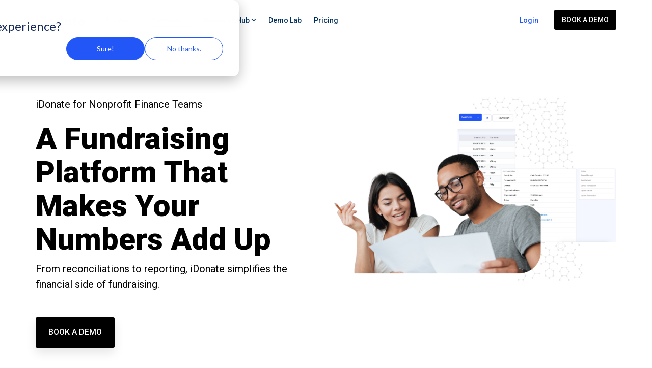

--- FILE ---
content_type: text/html; charset=UTF-8
request_url: https://www.idonate.com/solutions/finance-teams
body_size: 32155
content:
<!doctype html><html lang="en"><head>
    <meta charset="utf-8">
    <title>Secure Fundraising Software for Nonprofit Finance Teams | iDonate</title>
    <link rel="shortcut icon" href="https://www.idonate.com/hubfs/iDmark_navy_square.png">
    <meta name="description" content="Simplify reporting, secure donor data, and streamline reconciliation with iDonate’s finance-first fundraising platform.">
    
    
    
    
    
<meta name="viewport" content="width=device-width, initial-scale=1">

    <script src="/hs/hsstatic/jquery-libs/static-1.1/jquery/jquery-1.7.1.js"></script>
<script>hsjQuery = window['jQuery'];</script>
    <meta property="og:description" content="Simplify reporting, secure donor data, and streamline reconciliation with iDonate’s finance-first fundraising platform.">
    <meta property="og:title" content="Secure Fundraising Software for Nonprofit Finance Teams | iDonate">
    <meta name="twitter:description" content="Simplify reporting, secure donor data, and streamline reconciliation with iDonate’s finance-first fundraising platform.">
    <meta name="twitter:title" content="Secure Fundraising Software for Nonprofit Finance Teams | iDonate">

    

    
    <style>
a.cta_button{-moz-box-sizing:content-box !important;-webkit-box-sizing:content-box !important;box-sizing:content-box !important;vertical-align:middle}.hs-breadcrumb-menu{list-style-type:none;margin:0px 0px 0px 0px;padding:0px 0px 0px 0px}.hs-breadcrumb-menu-item{float:left;padding:10px 0px 10px 10px}.hs-breadcrumb-menu-divider:before{content:'›';padding-left:10px}.hs-featured-image-link{border:0}.hs-featured-image{float:right;margin:0 0 20px 20px;max-width:50%}@media (max-width: 568px){.hs-featured-image{float:none;margin:0;width:100%;max-width:100%}}.hs-screen-reader-text{clip:rect(1px, 1px, 1px, 1px);height:1px;overflow:hidden;position:absolute !important;width:1px}
</style>

<link rel="stylesheet" href="https://www.idonate.com/hubfs/hub_generated/template_assets/1/76203733333/1758029909400/template_main-head.min.css">
<link rel="stylesheet" href="https://www.idonate.com/hubfs/hub_generated/template_assets/1/73357675630/1758029909527/template_main-foot.min.css">
<link rel="stylesheet" href="https://www.idonate.com/hubfs/hub_generated/template_assets/1/73358599027/1740702795986/template_child.min.css">

<style>
  
 .hhs-top-bar .hs-menu-wrapper.hs-menu-flow-horizontal>ul li a {
	max-width: none !important;
	vertical-align: bottom;
  padding: 5px 0;
  position: relative;
}

.hhs-top-bar .mega-menu .hs-menu-wrapper > ul > li > ul:before {
	content: '';  
}

.hhs-top-bar .hs-menu-wrapper.hs-menu-flow-horizontal>ul li.hs-item-has-children>a {
  display:flex;
  align-items:center;
}

.hs-menu-wrapper.hs-menu-flow-horizontal>ul li.hs-item-has-children>a svg {
  margin-left:4px !important;
  width: 10px;
}

.hhs-top-bar .hs-menu-wrapper.hs-menu-flow-horizontal>ul li.hs-menu-depth-1 {
 position: relative; 
}

.hhs-top-bar .hs-menu-wrapper.hs-menu-flow-horizontal>ul li.hs-menu-depth-1:hover:after {
 width: 100%;
}

.hhs-top-bar .hs-menu-wrapper.hs-menu-flow-horizontal>ul li.hs-menu-depth-1.active:after,
.hhs-top-bar .hs-menu-wrapper.hs-menu-flow-horizontal>ul li.hs-menu-depth-1.active-branch:after,
.hhs-top-bar .hs-menu-wrapper.hs-menu-flow-horizontal>ul li.hs-menu-depth-1:after {
    content: '';
    position: absolute;
    left: 0px;
    bottom: 4px;
    width: 0;
    height: 2px;
    transition: width 220ms ease-in;
}
.hhs-top-bar .hs-menu-wrapper.hs-menu-flow-horizontal>ul li.hs-menu-depth-1.active:after,
.hhs-top-bar .hs-menu-wrapper.hs-menu-flow-horizontal>ul li.hs-menu-depth-1.active-branch:after{
 width: 100%;
}

.hhs-top-bar .hs-menu-wrapper.hs-menu-flow-horizontal .mega-menu ul li.hs-menu-depth-1:after {
 height: 0; 
}



.hhs-menu-toggle {
	padding-left: 1em;
	display: flex;
	z-index: 1001;
}

.hhs-side-menu .hhs-menu-toggle {
  text-align: right;
  float: right;
  margin-right: 15px;
}

.hhs-side-menu.is-open .hhs-menu-toggle {
  display: block;
}

.hhs-side-menu .hhs-menu-toggle button {
  position: relative;
}

.hamburger-icon {
	width: 1.6em;
	height: 1em;
	position: relative;
	display: block;
	margin: auto;
}
.hamburger-icon .line {
	display: block;
	background: #666;
	width: 1.6em;
	height: 3px;
	position: absolute;
	left: 0;
	border-radius: 0.025em;
	transition: all 0.4s;
	border-radius: 1em;
}
.hamburger-icon .line.line-1 {
	top: 0;
}
.hamburger-icon .line.line-2 {
	top: 50%;
}
.hamburger-icon .line.line-3 {
	top: 100%;
}


.hamburger-icon.active .line-1 {
	transform: translateY(0.75em) translateX(0) rotate(45deg);
}
.hamburger-icon.active .line-2 {
	opacity: 0;
}
.hamburger-icon.active .line-3 {
	transform: translateY(-0.25em) translateX(0) rotate(-45deg);
}

.hhs-side-menu__mobile-controls {
	padding-right: 1em;
  margin-bottom: 0em;
  float: left;
}

.hhs-nav-grid {
	display: flex;
	align-items: center;
}

.hhs-nav-grid__extras {
	display: flex;
}



.hs-search-field {
	position: relative;
	width: 1px;
  z-index: 1000000;
}

.hs-search-field__bar {
	left: 0;
	max-width: 0;
	overflow: hidden;
	transition: all 0.125s ease-in-out;
  height: 100%;
}

.hs-search-field__bar form {
 height: 100%; 
}

.hs-search-field.is-open .hs-search-field__bar {
	width: 40vw;
	max-width: 40vw;
	left: -40vw;
  position: absolute;
}

.hhs-top-bar .hs-search-field__bar .hs-search-field__input {
	border: 0;
	border: 1px solid #ccc;
	position: relative;
	z-index: 1000;
  -webkit-border-radius: 3px 3px 3px 3px;
  border-radius: 3px 3px 3px 3px;
  padding: 5px 8px !important;
  height: 100%;
}

.top-bar-search {
	border: 0;
	background: none;
	padding: 4px;
	display: inline-block;
	margin-top: 0px;
	cursor: pointer;
  margin-right: 5px;
  display: flex;
  align-items: center;
}

  .top-bar-search svg {
   height: 18px;
    width: 18px;
  }
  
.hhs-side-menu .top-bar-search {
  position: absolute;
  top: 2px;
  right: 52px;
}

.hhs-side-menu__controls .hhs-lang-switch .globe_class:before,
.hhs-side-menu .fas {
 font-size: 20px; 
}

.hhs-menu-button {
	border: 0;
	background: none;
	display: inline-block;
	cursor: pointer;
}

@media (max-width: 575px) {
  .hhs-menu-button {
    vertical-align: super;
  }
}

.sc-site-header__menu .hs-menu-children-wrapper {
	padding: 0.33em 0 !important;
}

.sc-site-header__menu .hs-menu-item.hs-menu-depth-2 {
	width: 100%;
}

.hhs-top-bar .hs-menu-wrapper.hs-menu-flow-horizontal>ul li.hs-item-has-children ul.hs-menu-children-wrapper li a {
 padding: 10px 0px; 
}

.hhs-lang-switch .lang_list_class li a {
 padding: 10px; 
}


.hs-menu-wrapper.hs-menu-flow-horizontal>ul li.hs-item-has-children ul.hs-menu-children-wrapper {
 visibility: hidden;
  opacity: 0;
}



.hhs-side-menu .hhs-lang-switch .globe_class:before {
	color: #000; 
}

.hhs-side-menu {
	position: fixed;
	max-height: 100vh; 
	top: 0;
	bottom: 0;
	background-color: #fff;
	padding-top: 1em;
	z-index: 100001;
	overflow-y: auto;
	right: -100%;
	transition: all 0.5s ease-in-out;
}

.page-editor .hhs-side-menu {
	height: 0px; 
}

.hhs-side-menu.is-open {
	right: 0;
}

.body-wrapper.nav-is-open  {
	overflow-y: hidden;
}

.body-wrapper::after {
	content: '';
	position: absolute;
	top: 0;
	right: 0;
	bottom: 0;
	left: 100%;
	opacity: 0;
	pointer-events: none;
	z-index: 1000;
	transition: all 0.33s ease-in-out;
}

.body-wrapper.nav-is-open::after {
	left: 0;
	opacity: 1;
}

.hhs-side-menu__ctas {
	padding: 1.88em 2em 0em;
}

.hhs-side-menu__form {
	padding: 0em 2em 0em;
}
.hhs-side-menu__text {
	padding: 0em 2em 0em;
}

.hhs-side-menu__text.text-above {
 padding-top: 2em; 
}

.hhs-side-menu__ctas .hhs-header-cta {
	float: left;
	margin: 0 1em 0 0;
}
.hhs-side-menu__ctas .hhs-header-cta a {
 margin-bottom: 15px; 
}

.hs-menu-flow-vertical .hhs-nav-links {
	display: block;
}

.hs-menu-wrapper.hs-menu-flow-vertical>ul li a {
	padding: 0.2em 0 !important;
	max-width: 100%;
	width: 100%;
  overflow: visible;
}

.hhs-side-menu__mobile {
	padding: 1em 2.25em 0 2em;
}

.hhs-side-menu__mobile .sc-site-header__menu {
	padding-bottom: 1em;
	border-bottom: 1px solid rgba(125,125,125, 0.42);
}

.hhs-nav-links {
	margin: 0 !important;
  vertical-align: bottom;
}

.hs-menu-wrapper.hs-menu-flow-vertical>ul li.hs-item-has-children ul.hs-menu-children-wrapper {
	font-size: 0.88em;
	display: block;
	visibility: visible;
	opacity: 1;
	position: static;
	background: none;
	padding-left: 1.33em !important;
	padding-top: 0 !important;
}

.hhs-side-menu .hs-menu-flow-vertical>ul li.hs-item-has-children ul.hs-menu-children-wrapper {
	max-height: 0;
	overflow: hidden;
  opacity: 0;
	transition: none;
  -webkit-transition: none;
  background-color: transparent !important;
}

.hhs-side-menu .hs-menu-flow-vertical>ul li.hs-item-has-children ul.hs-menu-children-wrapper.is-open {
	max-height: 100%;
  opacity: 1;
	transition: none ;
  -webkit-transition: none;
  margin-top: 15px;
}

.fa-caret-right::after {
	content: '\f0da';
}

.hhs-sidebar-nav-toggle {
  display: inline-block;
	border: 0;
	background: none;
	font-size: 1rem;
	padding: 0.25rem 0.66rem 0.25rem;
	line-height: 1;
  width: 48px;
  height: 48px;
  position: absolute;
  right: 0;
  top: -10px;
	-webkit-transition: all 300ms ease-in-out;
	-moz-transition: all 300ms ease-in-out;
	-ms-transition: all 300ms ease-in-out;
	-o-transition: all 300ms ease-in-out;
	transition: all 300ms ease-in-out;
}

.hhs-sidebar-nav-toggle.is-open > * {
	transform: rotate(45deg);
	-webkit-transition: all 300ms ease-in-out;
	-moz-transition: all 300ms ease-in-out;
	-ms-transition: all 300ms ease-in-out;
	-o-transition: all 300ms ease-in-out;
	transition: all 300ms ease-in-out;
}

.hhs-side-menu__extras {
	padding: 0.66em 2em;
}
.hhs-side-menu__extras .hs-menu-item {
	width: 100%;
}

.hhs-side-menu__extras .hs-menu-wrapper.hs-menu-flow-horizontal>ul li a {
	width: 100%;
	padding: 0.25em 0;
  overflow: visible;
}

.hhs-top-bar .hs-menu-wrapper.hs-menu-flow-horizontal>ul li.hs-item-has-children ul.hs-menu-children-wrapper {
  max-width: 250px;
  width: max-content;
  line-height: 1;
  -webkit-box-shadow: 0 0 4px 4px rgba(0,0,0,0.05);
  box-shadow: 0 0 4px 4px rgba(0,0,0,0.05);
}

.hs-menu-wrapper.hs-menu-flow-horizontal .mega-menu ul li.hs-item-has-children ul.hs-menu-children-wrapper {
  -webkit-box-shadow: 0 0 0px 0px rgba(0,0,0,0.0);
  box-shadow: 0 0 0px 0px rgba(0,0,0,0.0);
}

.hhs-top-bar .hs-menu-wrapper.hs-menu-flow-horizontal>ul li.hs-item-has-children ul.hs-menu-children-wrapper li a {
  line-height: 1;
  width: auto !important;
  padding: 10px 20px 10px 10px;
}

.hhs-side-menu__extras .hs-menu-wrapper.hs-menu-flow-horizontal>ul li.hs-item-has-children ul.hs-menu-children-wrapper {
  visibility: visible;
  opacity: 1;
  position: static;
}
.hhs-side-menu__extras .hs-menu-wrapper.hs-menu-flow-horizontal>ul li.hs-item-has-children ul.hs-menu-children-wrapper a {
 text-indent: 10px; 
}
.hhs-side-menu__extras .hs-menu-wrapper.hs-menu-flow-horizontal>ul li.hs-item-has-children ul.hs-menu-children-wrapper li li a {
 text-indent: 20px; 
}
  

body.user-is-tabbing .hs-menu-item.hs-menu-depth-1:focus-within > .hs-menu-children-wrapper {
  opacity: 1;
  visibility: visible;
}


body.user-is-tabbing .hs-menu-item.hs-menu-depth-2:focus-within > .hs-menu-children-wrapper {
  opacity: 1;
  visibility: visible;
}


body.user-is-tabbing .hs-menu-item.hs-menu-depth-3:focus-within > .hs-menu-children-wrapper {
  opacity: 1;
  visibility: visible;
}

.hhs-side-menu .hs-menu-wrapper.hs-menu-flow-horizontal>ul li.hs-item-has-children>a:after {
  content: '' !important;
}

@media (min-width: 510px) {
	.hhs-side-menu__mobile-controls {
		display: none;
	}
}


@media (max-width: 509px) {
	.hhs-nav-grid__extras .top-bar-search,
	.hhs-nav-grid__extras .hhs-lang-switch {
		display: none;
	}
}

.hhs-side-menu .sc-site-header__menu.hs-menu-flow-vertical {
	overflow: initial;
	height: auto;
}

.hhs-side-menu span {
	display: inline;
}

.hhs-side-menu__controls {
	position: relative; 
  width: 100%;
  z-index: 100000;
  margin: 0em 0 0 auto;
}


.hhs-side-menu__controls .hs-search-field .hs-search-field__bar {
 width: 0px;
  display: none;
}

.hhs-side-menu__controls .hs-search-field.is-open .hs-search-field__bar {
	width: 14.5em;
	max-width: 14.5em;
  top: -3px;
	left: 2em;
  display: block;
  position: absolute;
  height: 100px;
}

.hhs-side-menu__controls .hs-search-field {
	z-index: 1000; 
}

.hhs-side-menu__controls .hs-search-field input {
	padding: 8px;
  font-size: 16px;
  border: 1px solid #dddddd;
  -webkit-border-radius: 3px;
  border-radius: 3px;
  outline: none;
  box-shadow: none;
}

.hhs-side-menu .hs-menu-wrapper.hs-menu-flow-vertical li a {
  white-space: inherit;
}

.hhs-side-menu__footer {
	padding: 2em;
	text-align: right;
}

.hhs-side-menu__footer i {
	font-size: 18px;
	padding: 5px;
}
.hhs-side-menu__footer i span {
	display: none;
}


.hhs-side-menu__footer svg {
	width: 28px;
  height: 28px;
	padding: 5px;
}


.hhs-side-menu {
	display: flex;
	flex-direction: column;
}



.hhs-top-bar div.hs_cos_wrapper_type_cta {
	display: inline; 
}



.mega-menu {
	left: 0; 
	position: fixed;
	width: 100%;
	padding:15px;
	z-index: 10000;
	box-shadow: 0 4px 5px 0 rgba(0,0,0,0.1);
}

.mega-menu {
	opacity: 0; 
	pointer-events: none; 
	transition: opacity .2s ease-in-out,
				max-height .8s ease-in-out,
				padding .2s ease-in-out;
  transition-delay: 300ms;
	max-height: 0;
	padding: 0;
  cursor: default;
  box-sizing: border-box;
  background-clip: padding-box;
}
.mega-menu.active {
	opacity: 1;
	visibility: visible; 
	pointer-events: inherit;
	max-height: 10000px;
	padding: 50px 0; 
}

.mega-menu::before {
	content: '';
	width: 100%;
	display: block;
	background: transparent;
	position: absolute;
  pointer-events: auto;
}

.mega-menu.mega-scrolled {
	top: 55px; 
}


.side-bar-nav {
	height:680px;
	overflow-y: scroll;
}

.side-bar-nav .hs-menu-wrapper.hs-menu-flow-vertical.flyouts>ul li.hs-item-has-children ul.hs-menu-children-wrapper,
.mega-menu .hs-menu-wrapper.hs-menu-flow-vertical.flyouts>ul li.hs-item-has-children ul.hs-menu-children-wrapper {
	left: auto;
	top: auto;
	visibility: visible;
	opacity: 1;
	position: static; 
}

.mega-menu .hs-menu-wrapper.hs-menu-flow-vertical > ul {
	margin-bottom: 0px; 
}

.mega-menu .hs-menu-wrapper.hs-menu-flow-vertical>ul li a,
.mega-menu .widget-type-post_listing ul li a{
	padding: 2px 0px !important;
	width: auto !important;
	white-space: normal;
	text-indent: inherit;
}

.mega-menu .key-menu .hs-menu-wrapper.hs-menu-flow-vertical>ul li:first-child a {
	padding: 0px 0px !important;
	width: auto !important;
}


.mega-menu .hs-menu-wrapper.hs-menu-flow-vertical > ul li.hs-menu-depth-2 > a {
	font-size: .9em;
	padding-left: 5px;
}

.hhs-top-bar .mega-menu .hs-menu-wrapper.hs-menu-flow-horizontal>ul li{
 margin-top: 5px;
 margin-bottom: 5px;
}

.custom-menu-primary .mega-menu .hs-menu-wrapper>ul,
.custom-menu-primary .mega-menu .hs-menu-wrapper>ul ul,
.custom-menu-primary .mega-menu .widget-type-post_listing ul,
.custom-menu-primary .mega-menu .widget-type-post_listing ul ul{
	-webkit-box-shadow: none;
	box-shadow: none;
	background: transparent !important;
}

.custom-menu-primary .hs-menu-wrapper > ul ul,
.custom-menu-primary .mega-menu .key-menu .hs-menu-wrapper>ul,
.custom-menu-primary .mega-menu .key-menu .hs-menu-wrapper>ul ul {
	padding: 0px; 
}

.custom-menu-primary .mega-menu .hs-menu-wrapper>ul ul {
	min-width: 170px !important;
}

.custom-menu-primary .hs-menu-wrapper .mega-menu > ul > li,
.custom-menu-primary .mega-menu .hs-menu-wrapper>ul>li,
.hhs-header-menu .hs-menu-wrapper.hs-menu-flow-horizontal .mega-menu .hs-menu-flow-vertical ul li a,
.hhs-header-menu .hs-menu-wrapper.hs-menu-flow-horizontal .mega-menu .widget-type-post_listing ul li a{
	text-transform: none !important;
	font-weight: normal !important;
	display: block;
	clear: both;
}

.hhs-top-bar .mega-nav-con .hs-menu-wrapper.hs-menu-flow-horizontal>ul li a {
	padding-bottom: 5px;
}

.hhs-header-menu .hs-menu-wrapper.hs-menu-flow-horizontal .mega-menu .key-menu.hs-menu-flow-vertical ul li:first-child a {
	line-height: 1em; 
}

.custom-menu-primary .mega-menu .hs-menu-wrapper > ul > li, 
.custom-menu-primary .hs-menu-wrapper .mega-menu > ul > li {
	margin-left: 0px !important;
}

.custom-menu-primary .mega-menu .hs-menu-wrapper>ul ul {
	padding: 0px 0  10px 10px !important; 
}

.hhs-header-menu .hs-menu-wrapper.hs-menu-flow-horizontal .mega-menu>ul li a {
	font-weight: normal !important; 
}

.custom-menu-primary .hs-menu-wrapper .mega-menu ul>li>ul:before,
.hs-menu-wrapper.hs-menu-flow-horizontal .mega-menu ul li.hs-item-has-children>a:after {
	display: none !important; 
}

.custom-menu-primary .mega-menu .hs-menu-wrapper > ul li a:hover {
	background-color: transparent !important; 
}

.custom-menu-primary .mega-menu .hs-menu-wrapper > ul {
	float: none !important; 
}

.hs-menu-wrapper.hs-menu-flow-horizontal .mega-menu ul li.hs-item-has-children ul.hs-menu-children-wrapper {
	display: block;
	opacity: 1;
	visibility: visible;
	position: static;
}


.mega-text-con {
	white-space: normal; 
}
.mega-text-con ul {
	padding-left: 20px !important; 
}
.mega-text-con li {
	list-style-type: disc; 
	width: 100%;
}

.custom-menu-primary .hs-menu-wrapper > ul .mega-menu ul {
	background: transparent !important; 
	box-shadow: none !important;
	-webkit-box-shadow: none !important;
}
  


@media (max-width: 922px){
	.mega-menu.active {
		display: none !important;
		opacity: 0;
	}
	.hhs-header-menu .hs-menu-wrapper.hs-menu-flow-horizontal>ul li a span {
		padding: 0px !important; 
	}
	.header-container-wrapper .container-fluid .mega-menu {display: none !important;}
	.header-container-wrapper .container-fluid .row-fluid .mega-menu,
	.custom-menu-primary .mega-menu {
		display: none;
		opacity: 0;
		visibility: hidden;
	}
}

.mega-nav-con .hs-menu-item {
	width: 100%;
}

.mega-nav-con .hs-menu-wrapper.hs-menu-flow-horizontal>ul li.hs-item-has-children ul.hs-menu-children-wrapper {
	display: block;
	width: 100%;
	visibility: visible;
	opacity: 1;
	position: static;
	background: none;
	padding-left: 0.33em !important;
}

.mega-nav-con .hs-menu-wrapper.hs-menu-flow-horizontal>ul li a {
	padding: 0.33em 0;
}

[class^=mega-drop].loaded::before {
 display: block;
   width: 20px;
  height: 20px;
  position: absolute;
  right: -20px;
  top: 0;
}

.hs-menu-wrapper.hs-menu-flow-horizontal>ul li.hs-item-has-children>a .mega-menu svg {
 width: auto !important; 
}



.hhs-nav {
	padding-right: 0 !important;
	padding-left: 0 !important;
}


.hhs-alt-nav .hhs-header-logo .logo-sticky,
.hhs-header-logo .logo-standard {
	display: block;
}

.hhs-alt-nav .hhs-header-logo .logo-standard,
.hhs-header-logo .logo-sticky {
	display: none;
}
.sticky-menu .hhs-header-logo .logo-standard {
	display: none;
}
.sticky-menu .hhs-header-logo .logo-sticky {
	display: block;
}

.hhs-header-logo,
.hhs-nav-opt-items {
	display: table-cell;
	vertical-align: middle;
}

.hhs-header-logo {
	position: relative;
	z-index: 10;
}

.hhs-header-menu {
	float: right !important;
}



 
 .hhs-lang-switch {
   float: right;
 }

.hhs-lang-switch span {
  display: flex;
  height: 100%;
}
 
 .hhs-lang-switch .lang_switcher_class {
   padding: 7px 10px;
   display: flex;
   align-items:center;
 }
 
 .hhs-lang-switch .globe_class {
   background-image: none !important;
   -webkit-font-smoothing: antialiased;
   display: inline-block;
   font-style: normal;
   font-variant: normal;
   text-rendering: auto;
   line-height: 1;
   font-weight: 900;
 }


.hhs-side-menu__controls .hhs-lang-switch {
	position: absolute;
	top: 5px;
	right: 100px;
}

.hhs-side-menu__controls .hhs-lang-switch .lang_switcher_class {
	padding: 0px;
	margin-top: 0;
}

 
 .hhs-lang-switch .lang_list_class {
   text-align: left;
   border: none;
   top: 35px;
   left: -10px;
   padding-top: 0px !important;
   -webkit-box-shadow: 0 0 5px 0px rgba(0,0,0,0.1);
   box-shadow: 0 0 5px 0px rgba(0,0,0,0.1);
   min-width: 100px;
   width: max-content;
 }

.hhs-side-menu .hhs-lang-switch .lang_list_class {
   top: 30px;
  z-index: 1000;
}
 
 .hhs-lang-switch .lang_list_class:before {
    border: none;
   width: 100% !important;
   height: 15px !important;
   background-color: transparent;
   margin-left: auto;
   left: auto;
 }
 .hhs-lang-switch .lang_list_class:after {
   border: 5px solid transparent;
   left: 85px;
   top: -10px;
 }
 .hhs-side-menu .hhs-lang-switch .lang_list_class:after {
   left: 76px;
 }



 .hhs-lang-switch .lang_list_class li:first-child,
 .hhs-lang-switch .lang_list_class li{
   border: none !important; 
 }
 .hhs-lang-switch .lang_list_class li:first-child {
   padding-top: 10px; 
 }
 
 .hhs-lang-switch .lang_list_class li:last-child {
   padding-bottom: 10px; 
 }
 
 .hhs-lang-switch .lang_list_class li {
   padding: 0px; 
   margin-bottom: 0px;
 }
 

.hhs-lang-switch .lang_list_class li a {
  display: block;
}

.hhs-lang-switch,
.hhs-header-search,
.hhs-header-cta {
	float: right;
	margin-left: 15px;
	z-index: 1000;
	position: relative;
  display: flex;
}
  
.hhs-head-cta-1 {
  margin-right: 15px;
}

.hhs-lang-switch a,
.hhs-header-search a{
	padding: 10px 5px;
	display: block;
}

.hhs-header-search a i {
	vertical-align: bottom;
}

.hhs-lang-switch .globe_class svg {
	vertical-align: middle;
}


.hhs-header-mod .hs-menu-wrapper.hs-menu-flow-horizontal > ul li.hs-item-has-children ul.hs-menu-children-wrapper li {
	width: 100%;
	display: block;
	clear: both;
}

.hhs-header-hat {
	position: relative;
	z-index: 1000;
}


.hhs-header-hat .col-12 {
	padding-left: 0px;
	padding-right: 0px;
}

.hhs-header-hat .col-12 * {
 margin-bottom: 0px; 
}

.hhs-hat-menu .hs-menu-wrapper.hs-menu-flow-horizontal>ul {
	float: right;
}
.hhs-header-menu .hs-menu-wrapper.hs-menu-flow-horizontal>ul li a span {
	padding: 10px 0;
}



.hhs-header-menu .hs-menu-wrapper.hs-menu-flow-horizontal>ul li .mega-menu a {
	color: #555555 !important;
	padding: 5px;
	text-transform: none;
}

.hhs-top-bar .hs-menu-wrapper.hs-menu-flow-horizontal>ul li .mega-menu a {
  white-space: normal !important;
}

.hs-menu-wrapper.hs-menu-flow-horizontal .mega-menu ul li.hs-item-has-children ul.hs-menu-children-wrapper {
	display: block;
	opacity: 1;
	visibility: visible;
	position: static;
}

.mega-text-con {
	white-space: normal; 
}
.mega-text-con ul {
	padding-left: 20px !important; 
}
.mega-text-con li {
	list-style-type: disc; 
	width: 100%;
}

.custom-menu-primary .hs-menu-wrapper > ul .mega-menu ul {
	background: transparent !important; 
	box-shadow: none !important;
	-webkit-box-shadow: none !important;
}



.hhs-hat-menu .hs-menu-wrapper.hs-menu-flow-horizontal>ul {
	margin-right: 0px;
}

.hhs-hat-menu .hs-menu-wrapper.hs-menu-flow-horizontal>ul li a {
	max-width: none;
	overflow: visible;
}




.custom-menu-primary .hs-menu-wrapper {
	overflow: visible !important;
}

.custom-menu-primary .hs-menu-wrapper > ul{
	float: right;
}

.custom-menu-primary .hs-menu-wrapper > ul > li{
	font-weight: normal;
	margin-left: 0px !important;
	margin-bottom: 0px;
}

.custom-menu-primary .hs-menu-wrapper > ul > li > a{
	padding: 10px 15px;
	position: relative;
	display: block;
}

.custom-menu-primary a:hover {
	color: #000000;
}


.hs-menu-children-wrapper .hs-menu-item.active,
.custom-menu-primary .hs-menu-wrapper .hs-menu-children-wrapper li.active a:hover,
.sticky-menu .hs-menu-item.active,
.sticky-menu .custom-menu-primary .hs-menu-wrapper > ul li.active a:hover{
	background-color: transparent !important;
	cursor: default !important;
}
  

.sticky-menu {
	visibility: hidden;
	-webkit-transform: translateY(-100%);
	-ms-transform: translateY(-100%);
	-o-transform: translateY(-100%);
	transform: translateY(-100%);
	-webkit-transition: all .3s ease;
	-o-transition: all .3s ease;
	transition: all .3s ease;
	opacity: 0;
	-webkit-box-shadow: 0 2px 3px 1px rgba(0,0,0,.1);
	box-shadow: 0 2px 3px 1px rgba(0,0,0,.1);
}

.sticky-menu.active {
	z-index: 999;
	position: fixed;
	top: 0;
	left: 0;
	right: 0;
	visibility: visible;
	-webkit-transform: translateY(0);
	-ms-transform: translateY(0);
	-o-transform: translateY(0);
	transform: translateY(0);
	transition: all .3s ease;
	opacity: 1;
}


.sticky-menu .widget-type-logo img {
	height: 35px !important;
	width: auto !important;
	margin: 10px 0;
}

.hhs-header.sticky-menu.active {
	padding: 5px 0px !important;
}

.custom-menu-primary.js-enabled .hamburger {
	display: none;
}

@media (max-width: 922px){
	.sticky-menu.active {
		position: static !important;
	}
	.sticky-menu .widget-type-cta {
		display: none;
	}
	.sticky-menu .widget-type-logo img {
		margin: 0;
	}
	.sticky-menu .page-center {
		padding: 0 10px !important;
	}
	.hhs-nav {
		position: relative;
	}
	.hhs-nav-opt-items {
		padding-right: 40px;
	}
	.custom-menu-primary.js-enabled {
		float: none;
		position: absolute;
		top: 0px;
		left: 0px;
	}
	.custom-menu-primary .hs-menu-wrapper,
	.custom-menu-primary.js-enabled .hs-menu-wrapper,
	.custom-menu-primary.js-enabled .hs-menu-children-wrapper{
		display: none;
	}
	.custom-menu-primary.js-enabled .hamburger {
		display: inline-block;
	}
	.hhs-header-menu .hs-menu-wrapper.hs-menu-flow-horizontal>ul li a {
		padding: 0px 15px;
	}
	.hhs-header-logo {
		position: relative;
		z-index: 1000;
	}
	.custom-menu-primary.js-enabled .hs-menu-wrapper > ul > li{
		margin-left: 0px !important;
	}
	.hamburger {
		padding-top: 10px; 
	}
}

@media (max-width: 575px){
	nav {
		transition: height 0.5s ease-in-out;
	}
	.hhs-header-mod .hhs-nav {
		padding-top: 25px; 
	}
	.custom-menu-primary.js-enabled {
		top: 20px; 
	}
	.hhs-hat-menu {
		position: relative;
	}
	.hhs-hat-menu .hs-menu-wrapper.hs-menu-flow-horizontal>ul li a {
		text-align: center !important;
		padding: 0 !important;
	}
	.hhs-hat-menu .hs-menu-wrapper.hs-menu-flow-horizontal ul li li a {
		padding: 2px 10px !important;
	}
	.hhs-hat-menu .hhs-header-search a {
		padding: 5px 0px 5px 10px;
	}

	.hhs-hat-menu .hs-menu-wrapper.hs-menu-flow-horizontal>ul,
	.hhs-hat-menu > ul {
		width: 100% !important;
		margin: 0px auto !important;
		float: none !important;
    text-align: center;
	}
  
  .hhs-hat-menu .hs-menu-wrapper.hs-menu-flow-horizontal>ul li.hs-menu-depth-1 {
   display: inline-block;
    text-align: center;
    padding: 0 5px;
  }
  .hhs-hat-menu .hs-menu-children-wrapper:before {
   text-align: left; 
  }
}


  
  
  
  .hhs-top-bar {
    background-color: rgba(255, 255, 255, 1);
    padding: 8px 0;
    
      position: absolute;
      left: 0;
      right: 0;
      z-index: 999;
    
  }
  .hhs-top-bar.sticky-menu.active {
    padding: 0px 0; 
  }
  
  @media (min-width: 992px) {
    
      .hhs-header-hat .container,
      .hhs-top-bar .container {
        padding-right: 30px;
        padding-left: 30px;
      }
    
  }
  
  
  
  .hhs-top-bar.hhs-alt-nav .logo-sticky,
  .logo-standard  {
    max-width: 100px;
    float: left;
  }
  
  .hhs-top-bar.hhs-alt-nav.sticky-menu.active .logo-sticky,
  .logo-sticky  {
    max-width: 100px;
    float: left;
  }
  
  .hhs-header-logo {
    padding-top:  0px;
  }
  
  
  .hhs-nav-grid__menu {
    
      margin-right: auto;
      margin-left: 25px;
    
  }
  
  .hhs-top-bar .hs-menu-wrapper.hs-menu-flow-horizontal>ul li a,
  .hs-menu-wrapper.hs-menu-flow-horizontal ul.hhs-nav-links .hs-menu-item a {
    color: rgba(0, 48, 94, 1.0);
  }
  
  
  .hhs-top-bar .hs-menu-wrapper.hs-menu-flow-horizontal>ul li {
    margin: 15px 12px;
  }
  
  .hhs-top-bar .hs-menu-wrapper.hs-menu-flow-horizontal>ul li a:hover,
  .hs-menu-wrapper.hs-menu-flow-horizontal ul.hhs-nav-links .hs-menu-item a:hover,
  .hhs-top-bar .hs-menu-wrapper.hs-menu-flow-horizontal>ul li a:hover{
    color: rgba(35, 86, 246, 1.0);
  } 
  
  .hhs-top-bar .hs-menu-wrapper.hs-menu-flow-horizontal>ul li a svg,
  .hhs-header-search a svg,
  .hhs-lang-switch svg,
  .top-bar-search svg{
    fill: rgba(0, 48, 94, 1);
  }
  .hhs-top-bar .hs-menu-wrapper.hs-menu-flow-horizontal>ul li a:hover svg {
   fill: rgba(35, 86, 246, 1.0); 
  }
  
  .hhs-top-bar .hs-menu-wrapper.hs-menu-flow-horizontal>ul li a svg {
    -webkit-transition: fill 400ms ease-in-out;
    -moz-transition: fill 400ms ease-in-out;
    -ms-transition: fill 400ms ease-in-out;
    -o-transition: fill 400ms ease-in-out;
    transition: fill 400ms ease-in-out;
  }
  .hhs-top-bar .hs-menu-wrapper.hs-menu-flow-horizontal>ul li li a svg {
    -moz-transform: rotate(-90deg);
    -webkit-transform: rotate(-90deg);
    -o-transform: rotate(-90deg);
    -ms-transform: rotate(-90deg);
    transform: rotate(-90deg);
    vertical-align: sub;
  }
  
  .hhs-top-bar .hs-menu-wrapper.hs-menu-flow-horizontal>ul li.hs-menu-depth-1.active:after,
  .hhs-top-bar .hs-menu-wrapper.hs-menu-flow-horizontal>ul li.hs-menu-depth-1:after {
    background-color: rgba(35, 86, 246, 1.0);
  }
  
  
  
  .hhs-lang-switch .globe_class svg{
    fill: rgba(0, 48, 94, 1);
  }
  
  .lang_list_class li {
     background: rgba(255, 255, 255, 1) !important;
  }
  
  .hhs-lang-switch .lang_list_class:after {
   border-bottom-color: rgba(255, 255, 255, 1) !important;
  }
  
  
 
  .hhs-hat-menu .hs-menu-children-wrapper,
  .sc-site-header__menu .hs-menu-children-wrapper {
    background-color: rgba(255, 255, 255, 1) !important;
  }
  
  .sc-site-header__menu .mega-menu .hs-menu-children-wrapper {
    background-color: transparent !important;
  }
  
  .hhs-hat-menu .hs-menu-children-wrapper:before,
  .hs-menu-wrapper.hs-menu-flow-horizontal>ul li.hs-item-has-children ul.hs-menu-children-wrapper:before {
     color: rgba(255, 255, 255, 1) !important;
  }
  
  .hhs-hat-menu .hs-menu-children-wrapper li a,
  .hhs-lang-switch .lang_list_class li a,
  .custom-menu-primary .hs-menu-wrapper > ul li a, 
  .hs-menu-wrapper.hs-menu-flow-horizontal > ul li.hs-item-has-children ul.hs-menu-children-wrapper li a,
  .hhs-lang-switch .lang_list_class li a {
    color: #444444;
    font-size: 14px !important;
  }
  
  .hhs-hat-menu .hs-menu-children-wrapper li a:hover,
  .hhs-lang-switch .lang_list_class li a:hover,
  .hs-menu-wrapper.hs-menu-flow-horizontal ul.hhs-nav-links .hs-menu-item.hs-menu-depth-2 a:hover,
  .hhs-top-bar .hs-menu-wrapper.hs-menu-flow-horizontal>ul li.hs-item-has-children ul.hs-menu-children-wrapper li a:hover{
   background-color: rgba(35, 86, 246, 1) !important;
  }
  
  .hhs-hat-menu .hs-menu-children-wrapper li a:hover,
  .hhs-lang-switch .lang_list_class li a:hover,
  .custom-menu-primary .hs-menu-wrapper > ul li.hs-item-has-children ul.hs-menu-children-wrapper li a:hover,
  .hs-menu-wrapper.hs-menu-flow-horizontal ul.hhs-nav-links .hs-menu-item.hs-menu-depth-2 a:hover,
  .hhs-top-bar .hs-menu-wrapper.hs-menu-flow-horizontal>ul li.hs-item-has-children ul.hs-menu-children-wrapper li a:hover{
   color: #fff !important;
  }
  
  .hhs-top-bar.hhs-alt-nav .hs-menu-wrapper.hs-menu-flow-horizontal>ul li.hs-menu-item.hs-menu-depth-2 a:hover svg {
    fill: #fff !important;
  }
  
  .custom-menu-primary .hs-menu-wrapper > ul li.hs-item-has-children ul.hs-menu-children-wrapper li.active a:hover {
    color: #444444 !important;
  }
  
  .hhs-top-bar.hhs-alt-nav .hs-menu-wrapper.hs-menu-flow-horizontal ul.hhs-nav-links ul .hs-menu-item.sub-active > a,
  .hhs-top-bar .hs-menu-wrapper.hs-menu-flow-horizontal ul.hhs-nav-links ul .hs-menu-item.sub-active > a{
      background-color: rgba(242, 245, 248, 1) !important;
     color: #444444 !important;
    }
    
  
  
  .hhs-top-bar.hhs-alt-nav.sticky-menu,
  .hhs-top-bar.sticky-menu,
  .hhs-top-bar.hhs-alt-nav{
    background-color: rgba(255, 255, 255, 0.95);
  }
  .sticky-menu.active {
    background-color: rgba(255, 255, 255, 0.95);
  }
  
  .hhs-top-bar.sticky-menu .hs-menu-wrapper.hs-menu-flow-horizontal>ul li a,
  .hhs-top-bar.hhs-alt-nav .hs-menu-wrapper.hs-menu-flow-horizontal>ul li a,
  .hhs-top-bar.hhs-alt-nav .hs-menu-wrapper.hs-menu-flow-horizontal ul.hhs-nav-links .hs-menu-item a,
  .sticky-menu .hs-menu-wrapper.hs-menu-flow-horizontal ul.hhs-nav-links li a,
  .sticky-menu .hhs-lang-switch .globe_class:before{
    color: rgba(0, 48, 94, 1.0);
  }
  
  .hhs-top-bar.hhs-alt-nav .hhs-lang-switch .globe_class svg {
     fill: rgba(0, 48, 94, 1.0);
  }
  
  .hhs-top-bar.sticky-menu .hs-menu-wrapper.hs-menu-flow-horizontal>ul li a svg,
  .sticky-menu .hhs-nav-grid__extras svg,
  .hhs-top-bar.hhs-alt-nav .hhs-header-search a svg {
    fill: rgba(0, 48, 94, 1.0);
  }
  
  .hhs-top-bar.hhs-alt-nav .hs-menu-wrapper.hs-menu-flow-horizontal ul.hhs-nav-links ul .hs-menu-item a {
    color: #444444;
  }
  
  .hhs-top-bar.sticky-menu .hs-menu-wrapper.hs-menu-flow-horizontal>ul li a:hover,
  .hhs-top-bar.hhs-alt-nav .hs-menu-wrapper.hs-menu-flow-horizontal>ul li a:hover,
  .hhs-top-bar.hhs-alt-nav .hhs-top-bar .hs-menu-wrapper.hs-menu-flow-horizontal .hs-menu-depth-1:first-child:hover,
  .hhs-top-bar.hhs-alt-nav .fas:hover,
  .sticky-menu .hhs-top-bar .hs-menu-wrapper.hs-menu-flow-horizontal .hs-menu-depth-1:first-child:hover,
  .sticky-menu .hs-menu-wrapper.hs-menu-flow-horizontal ul.hhs-nav-links li a:hover,
  .sticky-menu .hhs-header-search a i:hover{
    color: rgba(35, 86, 246, 1.0) !important;
  }
  .hhs-top-bar.sticky-menu .hs-menu-wrapper.hs-menu-flow-horizontal>ul li a:hover svg,
  .hhs-top-bar.hhs-alt-nav .hs-menu-wrapper.hs-menu-flow-horizontal>ul li a:hover svg {
   fill: rgba(35, 86, 246, 1.0) !important; 
  }
  
  
  
  .hhs-top-bar.hhs-alt-nav .hs-menu-wrapper.hs-menu-flow-horizontal>ul li a svg, 
  .hhs-top-bar.hhs-alt-nav .hhs-header-search a svg, 
  .hhs-top-bar.hhs-alt-nav .top-bar-search svg {
    fill: rgba(0, 48, 94, 1) !important;
  }
  
  
  .hhs-top-bar.hhs-alt-nav .hs-menu-wrapper.hs-menu-flow-horizontal>ul li.hs-menu-depth-1.active:after,
  .hhs-top-bar.hhs-alt-nav .hs-menu-wrapper.hs-menu-flow-horizontal>ul li.hs-menu-depth-1:after,
  .sticky-menu.hhs-top-bar .hs-menu-wrapper.hs-menu-flow-horizontal>ul li.hs-menu-depth-1.active:after,
  .sticky-menu.hhs-top-bar .hs-menu-wrapper.hs-menu-flow-horizontal>ul li.hs-menu-depth-1:after {
    background-color: rgba(35, 86, 246, 1.0);
  }
 
  
  
  .hhs-header-cta .cta-secondary,
  .hhs-header-cta .cta-tertiary,
  .hhs-header-cta .cta-primary,
  .hhs-header-cta .cta-four,
  .hhs-header-cta .cta-five{
    padding: 12px 15px !important;
    font-size: 14px !important;
    -webkit-box-shadow: none;
    box-shadow: none;
  }
  
   
   
  
  .hhs-side-menu {
   width:  400px;
  }
  
  .hhs-side-menu {
   background-color:  rgba(255, 255, 255, 1.0);
  }
  
  .body-wrapper::after {
    background-color:  rgba(0, 0, 0, 0.6);
  }
  
  
  
  .hamburger-icon .line {
    background: rgba(255, 255, 255, 1.0);
  }
  
  .hhs-top-bar.hhs-alt-nav .hamburger-icon .line,
  .sticky-menu .hamburger-icon .line {
    background: rgba(68, 68, 68, 1.0);
  }
  
  .hamburger-icon.active .line {
    background: rgba(68, 68, 68, 1.0);
  }
  .hhs-side-menu .top-bar-search svg,
  .hhs-side-menu .hhs-lang-switch .globe_class svg {
    fill: rgba(68, 68, 68, 1.0);
  }
  .hhs-side-menu .top-bar-search {
    padding: 4px;
  }
  .hhs-side-menu .top-bar-search svg {
   height: 20px;
    width: 20px;
  }
  
  
    .hhs-side-menu__controls .hhs-lang-switch {
      right: 70px !important;   
    }
  
  
  
  .hhs-side-menu .hhs-lang-switch .globe_class:before,
  .hhs-side-menu .fas{
    color: rgba(68, 68, 68, 1.0);
  }
  
  .hhs-top-bar .fas {
    fill: #00305E;
  }
  
  .hhs-side-menu__footer a svg,
  .hhs-side-menu__footer a:visited svg {
    fill: #333333;
  }
  
  .hhs-side-menu__footer a:hover svg,
  .hhs-side-menu__footer a:focus svg {
    fill: #666666;
  }
  
  
  
  .hhs-side-menu .hhs-side-menu__mobile li a {
    font-size: 18px;
    font-weight: bold;
    color: rgba(102, 102, 102, 1.0);
  }
  
  .hhs-side-menu .hhs-side-menu__mobile li a:hover {
    color: rgba(0, 0, 0, 1.0);
  }
  
  .hhs-sidebar-nav-toggle svg {
    fill: rgba(153, 153, 153, 1.0);
  }
  
  
  
  .hhs-side-menu__extras .hs-menu-item a,
  .hhs-side-menu__extras .hs-menu-wrapper.hs-menu-flow-horizontal>ul li.hs-item-has-children ul.hs-menu-children-wrapper a {
    font-size: 14px;
    font-weight: nomral;
    color: rgba(102, 102, 102, 1);
  }
  
  .hhs-side-menu__extras .hs-menu-item a:hover,
  .hhs-side-menu__extras .hs-menu-wrapper.hs-menu-flow-horizontal>ul li.hs-item-has-children ul.hs-menu-children-wrapper a:hover {
    color: rgba(0, 164, 189, 1);
  }
  
  
  
  
    .hhs-side-menu__extras {flex: 1;}
  
  
  @media (max-width: 575px) {
    .hhs-side-menu {
     width: 100%; 
    }
  }
  
   
   
  
  
    
    @media screen and (min-width: 960px) {
      [class^=mega-drop].loaded {
        position: relative; 	
        display: inline-block; 	
        padding: 0 ; 	
        z-index: 10001
      }

      
      [class^=mega-drop].loaded:hover::after,
      [class^=mega-drop].loaded:focus-within::after{
        display: block; 
        position: absolute;
        top:0; 
        width: 100%; 
        height: 100px; 
        left: -36px;
        
      }
      [class^=mega-drop].loaded:hover::before,
      [class^=mega-drop].loaded:focus-within::before{
        display: block; 
        position: absolute;
        top: 0; 
        width: 100%; 
        height: 100px; 
        right: -36px;
        
      }
      
    } 
    .hs-menu-wrapper.hs-menu-flow-horizontal>ul li.hs-item-has-children>a.mega span {
      padding-right: 15px !important;
    }
    .hs-menu-wrapper.hs-menu-flow-horizontal>ul li.hs-item-has-children>a.mega svg {
      margin-left:-12px !important;
    }

  
    .mega-menu {
      background-color: rgba(255, 255, 255, 1);
      top: calc(70px - 20px);
      border-top: 20px solid rgba(255, 0, 255, 0.0);
    }
    .sticky-menu.active .mega-menu  {
      top: 60px;
    }
    .mega-menu span.hs_cos_wrapper_type_text {
      text-transform: none !important;
      font-weight: normal !important;
      white-space: normal !important; 
    }

    .hhs-top-bar .hs-menu-wrapper.hs-menu-flow-horizontal>ul li .mega-menu a,
    .hhs-alt-nav .hhs-top-bar .hs-menu-wrapper.hs-menu-flow-horizontal>ul li .mega-menu a,
    .hhs-top-bar .mega-menu .mega-nav-con ul li ul.hs-menu-children-wrapper li a,
    .hhs-alt-nav .hhs-top-bar .mega-menu .mega-nav-con ul li ul.hs-menu-children-wrapper li a{
      color: #2356F6 !important;
      font-size: 18px !important;
      font-weight: normal;
      text-transform: none;
      padding-top:2px !important;
      padding-bottom:2px !important;
    }
    .hhs-top-bar .mega-menu .mega-nav-con ul li ul.hs-menu-children-wrapper li a{
      font-size: 0.95em !important;
    }
    .hhs-top-bar .mega-menu .mega-nav-con .hs-menu-wrapper.hs-menu-flow-horizontal ul .hs-menu-item.hs-menu-depth-2 a:hover,
    .hhs-top-bar .hs-menu-wrapper.hs-menu-flow-horizontal>ul li .mega-menu a:hover,
    .hhs-alt-nav .hhs-top-bar .hs-menu-wrapper.hs-menu-flow-horizontal>ul li .mega-menu a:hover,
    .hhs-top-bar .mega-menu .mega-nav-con ul li ul.hs-menu-children-wrapper li a:hover,
    .hhs-alt-nav .hhs-top-bar .mega-menu .mega-nav-con ul li ul.hs-menu-children-wrapper li a:hover{
      color: #D9A34F !important;
      background-color: transparent !important;
    } 
    .mega-img-text-con {
      display: flex;
      flex-direction: column;
      margin-top: 30px;
    }
    .hhs-top-bar .hs-menu-wrapper.hs-menu-flow-horizontal>ul li .mega-menu a.mega-img-text-item {
        
          background: rgba(#null, 0.0);
        
        
        
          
        
      padding-right: 15px !important;
      padding-left: 15px !important;
      padding-bottom: 15px !important;
      padding-top: 15px !important;
      display: flex !important;
      flex-direction: row;
      flex-flow: row;
      gap: 10px;
      margin-top: px !important;
      margin-bottom: 15px !important;
      }
    .mega-img-text-item span {
      display: block;
      width: 100%;
    }
    .hhs-top-bar .hs-menu-wrapper.hs-menu-flow-horizontal>ul li .mega-menu a.mega-img-text-item:hover {
      background: rgba(#null, 0.0) !important;
    }

  
  
  
  
  
  
  
    .hhs-menu-toggle {
      display: none;  
    }
    @media (max-width: 1200px) {
      .hhs-menu-toggle {
        display: block;  
      }
    }
    @media (max-width: 1200px) {
      .hhs-menu-toggle {
        display: block;  
      }
    }
  
  
    
  
  .hhs-side-menu__ctas .hhs-side-cta-1,
  .hhs-side-menu__ctas .hhs-side-cta-2{
    display: none;
  }
  
  @media (max-width: 1200px) {
      .hhs-extras-ctas,
      .hhs-extras-ctas .hhs-head-cta-1 {
        display: none;
      }
      .hhs-side-menu__ctas .hhs-side-cta-1 {
        display: inline-block;
        margin-right: 15px;
      }
    }
    @media (max-width: 1200px) {
      .hhs-extras-ctas .hhs-head-cta-2 {
        display: none;
      }
      .hhs-side-menu__ctas .hhs-side-cta-2 {
        display: inline-block;
      }
    }
  
  
  
  
    @media (min-width: 960px) {
      .hhs-side-menu__mobile {
        display: none;
      }
    }

  @media (max-width: 960px) {
    .main-nav .sc-site-header__menu {
       display: none;
      }
    }
  
  
  
  
  
  
  
  
  
  
  
  
  
   
  @media (max-width: 922px) {
    .custom-menu-primary .hs-menu-wrapper > ul {
       margin-top: 10px !important;
    }
    .custom-menu-primary .hs-menu-wrapper > ul,
    .custom-menu-primary .hs-menu-wrapper > ul li.active a:hover{
      background-color:  rgba(255, 255, 255, 1) !important;
    }
    .hhs-top-bar .hs-menu-wrapper.hs-menu-flow-horizontal>ul li a:hover,
    .custom-menu-primary .hs-menu-wrapper > ul li.active a:hover {
      color:  #444444 ;
    }
    .custom-menu-primary .hs-menu-wrapper > ul li{
      
        border-top: 1px solid rgba(0, 0, 0, .1) !important; 
      
    }
    .custom-menu-primary .hs-menu-wrapper > ul ul li{
      
        background-color: rgba(0, 0, 0, .05);
      
    }
    
      .sticky-menu.active {
        position: static !important;
      }
      .sticky-menu.active {
        display: none !important;
        height: 0px !important;
      }
    
  }
  
  
  @media (max-width: 575px) {
    .logo-standard, .logo-sticky {
      max-width: 100px !important;
    }
    
      .hhs-nav-opt-items .hhs-header-search {
        right: 3px;
      }
      .hhs-nav-opt-items .hhs-lang-switch
       {
        right: 33px;
      }
    
  }
  
  
</style>

<link rel="stylesheet" href="https://www.idonate.com/hubfs/hub_generated/template_assets/1/76201104488/1740702798273/template_global-footer.min.css">
<style>
  
  
  
  #hs_cos_wrapper_global_footer .hhs-footer-mod {
    padding-top: 50px;
    padding-bottom: 50px;
    
    
      background-color: rgba(13, 36, 69, 1.0);
    }
  


  
  .hhs-foot-base-nav .hs-menu-wrapper.hs-menu-flow-horizontal > ul li a,
  .hhs-foot-nav-col .hs-menu-wrapper.hs-menu-flow-horizontal>ul li.hs-item-has-children ul.hs-menu-children-wrapper li a,
  .hhs-foot-nav-col .hs-menu-wrapper.hs-menu-flow-horizontal > ul li a {
    color: #FFFFFF !important;
  }
  .hhs-foot-base-nav .hs-menu-wrapper.hs-menu-flow-horizontal > ul li a:hover,
  .hhs-foot-nav-col .hs-menu-wrapper.hs-menu-flow-horizontal>ul li.hs-item-has-children ul.hs-menu-children-wrapper li a:hover,
  .hhs-foot-nav-col .hs-menu-wrapper.hs-menu-flow-horizontal > ul li a:hover {
    color: #2356F6  !important;
  }
  .foot-nav-title,
  .hhs-foot-rss h5,
  .hhs-foot-nav-col h5 {
    margin-bottom: 30px;
    color: #FFFFFF;
  }

  .hhs-foot-rss .hs_cos_wrapper_type_inline_rich_text p,
  .hhs-foot-rss .hs_cos_wrapper_type_inline_rich_text l1,
  .hhs-foot-rss .hs_cos_wrapper_type_inline_rich_text span,
  .hhs-foot-rss label{
    color: #ffffff;
  }
  
  .hhs-foot-base-nav .hs-menu-wrapper.hs-menu-flow-horizontal > ul li a {
    font-size: 14px;
  }

  
  .hhs-footer-mod .hhs-post-content a h6  {
    color: #FFFFFF;
    font-size: 16px;
    line-height: 20px;
  }
  .hhs-footer-mod .hhs-post-summary p  {
    color: #ffffff;
    font-size: 14px;
    line-height: 18px;
  }
  .hhs-foot-rss .hs-rss-title:hover {
    color: #FFFFFF;
  }
   .hhs-footer-mod .hhs-post-feat-img {
    min-height: 120px;
  }
  .hhs-foot-rss .hs-rss-item.hs-with-featured-image .hs-rss-item-text  {
   margin-top: 120px;
  }
  .hhs-foot-break-line {
    border-color:  #0D2445;
  }
  .hhs-foot-copyright {
    color: #ffffff;
  }
  
  
  
  
    @media (max-width: 575px) {
     .hhs-foot-nav-col .hhs-col-content {
       display: none; 
       text-align: center;
     }
     .hhs-foot-nav-col .hhs-col-content.open-menu {
       display: block;
       text-align: center;
     } 
    }
  #hs_cos_wrapper_global_footer .hhs-social-con i { color:  #FFFFFF;}
    #hs_cos_wrapper_global_footer .hhs-social-con i:hover {color:  #FFFFFF;}@media (max-width: 922px) {
    #hs_cos_wrapper_global_footer .hhs-footer-mod {
      padding-top: 25px;
      padding-bottom: 25px;
    }
  }

  
  #return-to-top {
   background: rgba(35, 86, 246, 0.7);
  }
  #return-to-top:hover {
   background: rgba(35, 86, 246, 0.9);
  }

  
  @media (max-width: 575px) {
    #hs_cos_wrapper_global_footer .hhs-footer-mod {
      padding-top: 25px;
      padding-bottom: 25px;
    }
    .hhs-foot-nav-col {
     border-color: #0D2445;
    }
  }
</style>

<style>

  





  
</style>

<link rel="stylesheet" href="https://www.idonate.com/hubfs/hub_generated/template_assets/1/73358886145/1758029905491/template_hero-banner.min.css">

<style>
  
  
  
  #hs_cos_wrapper_widget_1652365043992 .hhs-hero-mod {
    padding-top: 150px;
    padding-bottom:  50px;z-index: 1;background-color: rgba(255, 255, 255, 1.0);}
  
  #hs_cos_wrapper_widget_1652365043992 .hhs-hero-mod .row {
    margin-top:  40px;
  }
  
  @media (max-width: 922px) {
    #hs_cos_wrapper_widget_1652365043992 .hhs-hero-mod {
      padding-top: 150px;
      padding-bottom: 10px;
    }
  }
  @media (max-width: 575px) {
    #hs_cos_wrapper_widget_1652365043992 .hhs-hero-mod {
      padding-top: 100px;
      padding-bottom: 10px;
    }}#hs_cos_wrapper_widget_1652365043992 .hhs-hero-mod {
      height: 100vh;
      display: table;
      width: 100%;
    }
    #hs_cos_wrapper_widget_1652365043992 .hhs-fs-bg-outer {
      display: table-cell;
      vertical-align: middle;
      position: static !important;
    }
    #hs_cos_wrapper_widget_1652365043992 .hhs-hero-mod video {
      object-fit: cover;
      width: 100vw;
      height: 100vh;
      top: 0;
      left: 0;
      transform: none;
    }
    #hs_cos_wrapper_widget_1652365043992 .hhs-hero-mod.hide-desktop {display: none;}
    #hs_cos_wrapper_widget_1652365043992 .hhs-hero-mod.show-desktop {display: table;}
    @media (max-width: 834px) { 
      #hs_cos_wrapper_widget_1652365043992 .hhs-hero-mod.hide-desktop {display: none !important;}
      #hs_cos_wrapper_widget_1652365043992 .hhs-hero-mod.show-tablet {display: table !important;}
      #hs_cos_wrapper_widget_1652365043992 .hhs-hero-mod.hide-tablet {display: none !important;}
     }
    @media (max-width: 922px) {
      #hs_cos_wrapper_widget_1652365043992 .hhs-fs-bg-outer {
        display: block;
      }
    }
    @media (max-width: 575px) { 
      #hs_cos_wrapper_widget_1652365043992 .hhs-hero-mod.hide-mobile {display: none !important;}
      #hs_cos_wrapper_widget_1652365043992 .hhs-hero-mod.show-mobile {display: table !important;}
      #hs_cos_wrapper_widget_1652365043992 .hhs-hero-mod {
        display: table !important;
      }
    }#hs_cos_wrapper_widget_1652365043992 .hhs-hero-mod .first-col .hhs-col-inner {
    text-align:  left;}#hs_cos_wrapper_widget_1652365043992 .hhs-hero-mod .first-col .hhs-col-inner {
    text-align:  left;
  }
  @media (max-width: 992px) {
    #hs_cos_wrapper_widget_1652365043992 .hhs-hero-mod .second-col .hhs-col-inner {
      text-align:  left;
    }
  }
  @media (max-width: 575px) {
    #hs_cos_wrapper_widget_1652365043992 .hhs-hero-mod .first-col .hhs-col-inner {
      text-align:  left;
    }
  }
  
  
  
  #hs_cos_wrapper_widget_1652365043992 .first-col .hhs-rich-text h1, #hs_cos_wrapper_widget_1652365043992 .first-col .hhs-rich-text h2,#hs_cos_wrapper_widget_1652365043992 .first-col .hhs-rich-text h3, #hs_cos_wrapper_widget_1652365043992 .first-col .hhs-rich-text h4, #hs_cos_wrapper_widget_1652365043992 .first-col .hhs-rich-text h5, #hs_cos_wrapper_widget_1652365043992 .first-col .hhs-rich-text h6, #hs_cos_wrapper_widget_1652365043992 .first-col .hhs-rich-text p, #hs_cos_wrapper_widget_1652365043992 .first-col .hhs-rich-text span, #hs_cos_wrapper_widget_1652365043992 .first-col .hhs-rich-text label, #hs_cos_wrapper_widget_1652365043992 .first-col .hhs-rich-text li {
    color: #ffffff;
  }
  
  
  
  
  #hs_cos_wrapper_widget_1652365043992 .hhs-hero-mod .second-col .hhs-col-inner {
    text-align:  left;}
  @media (max-width: 992px) {
    #hs_cos_wrapper_widget_1652365043992 .hhs-hero-mod .second-col .hhs-col-inner {
      text-align:  left;
    }
  }
  @media (max-width: 575px) {
    #hs_cos_wrapper_widget_1652365043992 .hhs-hero-mod .second-col .hhs-col-inner {
      text-align:  left;
    }
  }
  
  
  
  #hs_cos_wrapper_widget_1652365043992 .second-col .hhs-rich-text h1, #hs_cos_wrapper_widget_1652365043992 .second-col .hhs-rich-text h2,#hs_cos_wrapper_widget_1652365043992 .second-col .hhs-rich-text h3, #hs_cos_wrapper_widget_1652365043992 .second-col .hhs-rich-text h4, #hs_cos_wrapper_widget_1652365043992 .second-col .hhs-rich-text h5, #hs_cos_wrapper_widget_1652365043992 .second-col .hhs-rich-text h6, #hs_cos_wrapper_widget_1652365043992 .second-col .hhs-rich-text p, #hs_cos_wrapper_widget_1652365043992 .second-col .hhs-rich-text span, #hs_cos_wrapper_widget_1652365043992 .second-col .hhs-rich-text label, #hs_cos_wrapper_widget_1652365043992 .second-col .hhs-rich-text li {
    color: #ffffff;
  }
  
</style>

<link rel="stylesheet" href="https://www.idonate.com/hubfs/hub_generated/template_assets/1/99890631176/1758029898788/template_slick-slider.min.css">
<link rel="stylesheet" href="https://www.idonate.com/hubfs/hub_generated/module_assets/1/73356637030/1742325245871/module_CLEAN_-_Row_-_Logo_Scroller.css">

<style>
  
  
  
  #hs_cos_wrapper_module_17459375572877 .hhs-logo-mod {
    padding-top: 25px;
    padding-bottom:  50px;
    background-color: rgba(255, 255, 255, 1.0);
  }
  
  
  
  
   

   
   
  
  


  #hs_cos_wrapper_module_17459375572877 .scrolling-logos .slick-dots li {
     background-color:  rgba(204, 204, 204, 1);
     width: 15px;
     height: 1px;
     border-radius: 0;
  }
  
  #hs_cos_wrapper_module_17459375572877 .scrolling-logos .slick-dots li.slick-active  {
   background-color:  rgba(255, 122, 89, 1);
  }
  
  #hs_cos_wrapper_module_17459375572877 .scrolling-logos button.slick-prev,
  #hs_cos_wrapper_module_17459375572877 .scrolling-logos button.slick-next { 
    border-bottom: 1px solid #8a9dad;
    border-left: 1px solid #8a9dad;
    width: 24px;
    height: 24px;
     
      display: none !important;
    
    border-radius: 0;
    background: transparent;
  }

  
  @media (max-width: 922px) {
    #hs_cos_wrapper_module_17459375572877 .hhs-logo-mod {
      padding-top: 25px;
      padding-bottom: 50px;
    }
  }
  
  
  @media (max-width: 575px) {
    #hs_cos_wrapper_module_17459375572877 .hhs-logo-mod {
      padding-top: 10px;
      padding-bottom: 50px;
    }
  }
</style>

<link rel="stylesheet" href="https://7052064.fs1.hubspotusercontent-na1.net/hubfs/7052064/hub_generated/module_assets/1/-35056501883/1763633855746/module_video.min.css">

  <style>
    #oembed_container-widget_1745937307620 .oembed_custom-thumbnail_icon svg {
      fill: #ffffff;
    }
  </style>


<style>
  
  
  #hs_cos_wrapper_module_1655438559192 .hhs-img-text-mod {
    padding-top: 50px;
    padding-bottom:  50px;
    background-color: rgba(255, 255, 255, 1.0);
    overflow: hidden;
  }
  
  
  
  
    #hs_cos_wrapper_module_1655438559192 .inner-shadow {
      -webkit-box-shadow:inset 0 0 20px 1px rgba(0, 0, 0,0.30);
      box-shadow:inset 0 0 20px 1px rgba(0, 0, 0, 0.30);
    }
  #hs_cos_wrapper_module_1655438559192 .hhs-rich-text h1, #hs_cos_wrapper_module_1655438559192 .hhs-rich-text h2,#hs_cos_wrapper_module_1655438559192 .hhs-rich-text h3, #hs_cos_wrapper_module_1655438559192 .hhs-rich-text h4, #hs_cos_wrapper_module_1655438559192 .hhs-rich-text h5, #hs_cos_wrapper_module_1655438559192 .hhs-rich-text h6, #hs_cos_wrapper_module_1655438559192 .hhs-rich-text p, #hs_cos_wrapper_module_1655438559192 .hhs-rich-text span, #hs_cos_wrapper_module_1655438559192 .hhs-rich-text li , #hs_cos_wrapper_module_1655438559192 .hhs-rich-text * {
    text-align: left;
  }
  
  #hs_cos_wrapper_module_1655438559192 .hhs-rich-text-in.overlay-img h1, #hs_cos_wrapper_module_1655438559192 .hhs-rich-text.overlay-img-in.overlay-img h2,#hs_cos_wrapper_module_1655438559192 .hhs-rich-text-in.overlay-img h3, #hs_cos_wrapper_module_1655438559192 .hhs-rich-text-in.overlay-img h4, #hs_cos_wrapper_module_1655438559192 .hhs-rich-text-in.overlay-img h5, #hs_cos_wrapper_module_1655438559192 .hhs-rich-text-in.overlay-img h6 {
    z-index: 2;
    position: relative;
    margin-left: -160px;
    
  }
  
  #hs_cos_wrapper_module_1655438559192 .hhs-divider.overlay-img {
    margin-left: -160px !important;
    text-align: left;
  }
  
  
  
  
  
    #hs_cos_wrapper_module_1655438559192 .hhs-divider {margin-right: 50px; margin-left: 0px;}
  
  
  #hs_cos_wrapper_module_1655438559192 .hhs-rich-text {
   padding-top:  10px;
  }
  
  @media (max-width: 826px){
   #hs_cos_wrapper_module_1655438559192 .hhs-rich-text.overlay-img h1, #hs_cos_wrapper_module_1655438559192 .hhs-rich-text.overlay-img.overlay-img h2,#hs_cos_wrapper_module_1655438559192 .hhs-rich-text.overlay-img h3, #hs_cos_wrapper_module_1655438559192 .hhs-rich-text.overlay-img h4, #hs_cos_wrapper_module_1655438559192 .hhs-rich-text.overlay-img h5, #hs_cos_wrapper_module_1655438559192 .hhs-rich-text.overlay-img h6 {
     margin-left: 0px;
     padding: 0px;
    }
  }#hs_cos_wrapper_module_1655438559192 .hhs-rich-text-in,
    #hs_cos_wrapper_module_1655438559192 .hhs-img-col {
      display: table; 
      width: 100%;
    }
    #hs_cos_wrapper_module_1655438559192 .hhs-rich-text-in {
      height: 100%;
    }
    #hs_cos_wrapper_module_1655438559192 .hhs-rich-text,
    #hs_cos_wrapper_module_1655438559192 .hhs-img {
      display: table-cell;
      vertical-align: middle;
    }
  
  
  
  
  
  
  
  @media (max-width: 992px) {
    #hs_cos_wrapper_module_1655438559192 .hhs-img-text-mod {
      padding-top: 50px;
      padding-bottom: 50px;
    }
    
     #hs_cos_wrapper_module_1655438559192 .order-1-tablet {order: 1;}
     #hs_cos_wrapper_module_1655438559192 .order-2-tablet {order: 2;}
    
    
    #hs_cos_wrapper_module_1655438559192 .hhs-rich-text-in.overlay-img h1, #hs_cos_wrapper_module_1655438559192 .hhs-rich-text-in.overlay-img h2,#hs_cos_wrapper_module_1655438559192 .hhs-rich-text-in.overlay-img h3, #hs_cos_wrapper_module_1655438559192 .hhs-rich-text-in.overlay-img h4, #hs_cos_wrapper_module_1655438559192 .hhs-rich-text-in.overlay-img h5, #hs_cos_wrapper_module_1655438559192 .hhs-rich-text-in.overlay-img h6 {
      z-index: 1;
      position: relative;
      margin-left: unset;
      background-color: transparent !important;
      padding: 0 !important;
    }
    #hs_cos_wrapper_module_1655438559192 .hhs-divider.overlay-img {
      margin-left: unset;
      text-align: left;
    }
    #hs_cos_wrapper_module_1655438559192 .hhs-divider.overlay-img {
      margin-left: unset !important;
    }
    
  }
  
  
  
  
  
  
  @media (max-width: 575px) {
    #hs_cos_wrapper_module_1655438559192 .hhs-img-text-mod {
      padding-top: 25px;
      padding-bottom: 25px;
    }
    #hs_cos_wrapper_module_1655438559192 .hhs-rich-text {
      
        padding-top: 0px;
      
    }
    #hs_cos_wrapper_module_1655438559192 .hhs-rich-text h1, #hs_cos_wrapper_module_1655438559192 .hhs-rich-text h2,#hs_cos_wrapper_module_1655438559192 .hhs-rich-text h3, #hs_cos_wrapper_module_1655438559192 .hhs-rich-text h4, #hs_cos_wrapper_module_1655438559192 .hhs-rich-text h5, #hs_cos_wrapper_module_1655438559192 .hhs-rich-text h6, #hs_cos_wrapper_module_1655438559192 .hhs-rich-text p, #hs_cos_wrapper_module_1655438559192 .hhs-rich-text span, #hs_cos_wrapper_module_1655438559192 .hhs-rich-text li {
      text-align: left;
    }
    
      #hs_cos_wrapper_module_1655438559192 .hhs-divider {margin-right: 50px; margin-left: 0px;}
    
    
  }
</style>

<link class="hs-async-css" rel="preload" href="https://www.idonate.com/hubfs/hub_generated/template_assets/1/73356689532/1758029893337/template_row-image-text-opt2.min.css" as="style" onload="this.onload=null;this.rel='stylesheet'">
<noscript><link rel="stylesheet" href="https://www.idonate.com/hubfs/hub_generated/template_assets/1/73356689532/1758029893337/template_row-image-text-opt2.min.css"></noscript>

<style>
  
  
  
  #hs_cos_wrapper_widget_1678124937944 .hhs-text-mod {
      padding-top: 100px;
      padding-bottom:  0px;background-color: rgba(245, 250, 255, 1);}
  
  @media (max-width: 922px) {
    #hs_cos_wrapper_widget_1678124937944 .hhs-text-mod {
      padding-top: 50px;
      padding-bottom: 0px;
    }
  }
  @media (max-width: 575px) {
    #hs_cos_wrapper_widget_1678124937944 .hhs-text-mod {
      padding-top: 50px;
      padding-bottom: 0px;
    }
  }#hs_cos_wrapper_widget_1678124937944 .c1 .hhs-rich-text, #hs_cos_wrapper_widget_1678124937944 .c1 .hhs-rich-text h1, #hs_cos_wrapper_widget_1678124937944 .c1 .hhs-rich-text h2,#hs_cos_wrapper_widget_1678124937944 .c1 .hhs-rich-text h3, #hs_cos_wrapper_widget_1678124937944 .c1 .hhs-rich-text h4, #hs_cos_wrapper_widget_1678124937944 .c1 .hhs-rich-text h5, #hs_cos_wrapper_widget_1678124937944 .c1 .hhs-rich-text h6, #hs_cos_wrapper_widget_1678124937944 .c1 .hhs-rich-text p, #hs_cos_wrapper_widget_1678124937944 .c1 .hhs-rich-text span, #hs_cos_wrapper_widget_1678124937944 .c1 .hhs-rich-text li, #hs_cos_wrapper_widget_1678124937944 .c1 .hhs-rich-text blockquote {text-align: center;
  }@media (max-width: 992px) {
    #hs_cos_wrapper_widget_1678124937944 .c1 .hhs-rich-text h1, #hs_cos_wrapper_widget_1678124937944 .c1 .hhs-rich-text h2,#hs_cos_wrapper_widget_1678124937944 .c1 .hhs-rich-text h3, #hs_cos_wrapper_widget_1678124937944 .c1 .hhs-rich-text h4, #hs_cos_wrapper_widget_1678124937944 .c1 .hhs-rich-text h5, #hs_cos_wrapper_widget_1678124937944 .c1 .hhs-rich-text h6, #hs_cos_wrapper_widget_1678124937944 .c1 .hhs-rich-text p, #hs_cos_wrapper_widget_1678124937944 .c1 .hhs-rich-text span, #hs_cos_wrapper_widget_1678124937944 .c1 .hhs-rich-text li {
      text-align: center;
    }
  }
  @media (max-width: 575px) {
    #hs_cos_wrapper_widget_1678124937944 .c1 .hhs-rich-text h1, #hs_cos_wrapper_widget_1678124937944 .c1 .hhs-rich-text h2,#hs_cos_wrapper_widget_1678124937944 .c1 .hhs-rich-text h3, #hs_cos_wrapper_widget_1678124937944 .c1 .hhs-rich-text h4, #hs_cos_wrapper_widget_1678124937944 .c1 .hhs-rich-text h5, #hs_cos_wrapper_widget_1678124937944 .c1 .hhs-rich-text h6, #hs_cos_wrapper_widget_1678124937944 .c1 .hhs-rich-text p, #hs_cos_wrapper_widget_1678124937944 .c1 .hhs-rich-text span, #hs_cos_wrapper_widget_1678124937944 .c1 .hhs-rich-text li {
      text-align: center;
    }
  }@media (max-width: 992px) {
    #hs_cos_wrapper_widget_1678124937944 .c1 .hhs-rich-text {
      text-align: center;
    }
  }
  @media (max-width: 575px) {
    #hs_cos_wrapper_widget_1678124937944 .c1 .hhs-rich-text {
      text-align: center;
    }
  }
  
  
  
  
  
  
  
  
  
  
  
  
  
</style>

<link class="hs-async-css" rel="preload" href="https://www.idonate.com/hubfs/hub_generated/template_assets/1/73358097799/1740702812934/template_row-multi-column-content.min.css" as="style" onload="this.onload=null;this.rel='stylesheet'">
<noscript><link rel="stylesheet" href="https://www.idonate.com/hubfs/hub_generated/template_assets/1/73358097799/1740702812934/template_row-multi-column-content.min.css"></noscript>

<style>
  
  
  
  #hs_cos_wrapper_widget_1678122260293 .hhs-flexi-card-mod {
      padding-top: 50px;
      padding-bottom:  0px;
    
      background-color: rgba(245, 250, 255, 1);
    
    }
  
  @media (max-width: 922px) {
    #hs_cos_wrapper_widget_1678122260293 .hhs-flexi-card-mod {
      padding-top: 50px;
      padding-bottom: 0px;
    }
  }
  
  @media (max-width: 575px) {
    #hs_cos_wrapper_widget_1678122260293 .hhs-flexi-card-mod {
      padding-top: 25px;
      padding-bottom: 0px;
    }
  }
  
  
  
   
  
  
  
  
  
   
  

  #hs_cos_wrapper_widget_1678122260293 .hhs-video-player {
    background: #000000 !important;
  }
  
  #hs_cos_wrapper_widget_1678122260293 .hhs-flexi-card {
    background: rgba(255, 255, 255, 1);
    padding: 10px;
    text-align: left;
    -webkit-border-radius: 6px;
    border-radius: 6px;
    
      -webkit-box-shadow: 0 0 15px 0 rgba(0,0,0,0.1);
      box-shadow: 0 0 15px 0 rgba(0,0,0,0.1);
    
  }
  
  #hs_cos_wrapper_widget_1678122260293 .hhs-flexi-card img {
    -webkit-border-radius: 6px 6px 0 0;
    border-radius: 6px 6px 0 0;  
  }
  
  #hs_cos_wrapper_widget_1678122260293 .hhs-card-content {
   padding: 25px;
  }
  
  
  
  
  
  
  
  
  
  
  
  

</style>

<link class="hs-async-css" rel="preload" href="https://www.idonate.com/hubfs/hub_generated/template_assets/1/73358637663/1758029896153/template_row-flexi-cards.min.css" as="style" onload="this.onload=null;this.rel='stylesheet'">
<noscript><link rel="stylesheet" href="https://www.idonate.com/hubfs/hub_generated/template_assets/1/73358637663/1758029896153/template_row-flexi-cards.min.css"></noscript>

<style>
  
  
  
  #hs_cos_wrapper_module_1678123166007 .hhs-flexi-card-mod {
      padding-top: 50px;
      padding-bottom:  50px;
    
      background-color: rgba(245, 250, 255, 1);
    
    }
  
  @media (max-width: 922px) {
    #hs_cos_wrapper_module_1678123166007 .hhs-flexi-card-mod {
      padding-top: 50px;
      padding-bottom: 0px;
    }
  }
  
  @media (max-width: 575px) {
    #hs_cos_wrapper_module_1678123166007 .hhs-flexi-card-mod {
      padding-top: 25px;
      padding-bottom: 0px;
    }
  }
  
  
  
   
  
  
  
  
  
   
  

  #hs_cos_wrapper_module_1678123166007 .hhs-video-player {
    background: #000000 !important;
  }
  
  #hs_cos_wrapper_module_1678123166007 .hhs-flexi-card {
    background: rgba(255, 255, 255, 1);
    padding: 10px;
    text-align: left;
    -webkit-border-radius: 6px;
    border-radius: 6px;
    
      -webkit-box-shadow: 0 0 15px 0 rgba(0,0,0,0.1);
      box-shadow: 0 0 15px 0 rgba(0,0,0,0.1);
    
  }
  
  #hs_cos_wrapper_module_1678123166007 .hhs-flexi-card img {
    -webkit-border-radius: 6px 6px 0 0;
    border-radius: 6px 6px 0 0;  
  }
  
  #hs_cos_wrapper_module_1678123166007 .hhs-card-content {
   padding: 25px;
  }
  
  
  
  
  
  
  
  
  
  
  
  

</style>


<style>
  
  
  
  #hs_cos_wrapper_widget_1663081014943 .hhs-text-mod {
      padding-top: 100px;
      padding-bottom:  50px;background-color: rgba(255, 255, 255, 1);}
  
  @media (max-width: 922px) {
    #hs_cos_wrapper_widget_1663081014943 .hhs-text-mod {
      padding-top: 50px;
      padding-bottom: 50px;
    }
  }
  @media (max-width: 575px) {
    #hs_cos_wrapper_widget_1663081014943 .hhs-text-mod {
      padding-top: 25px;
      padding-bottom: 25px;
    }
  }#hs_cos_wrapper_widget_1663081014943 .c1 .hhs-rich-text, #hs_cos_wrapper_widget_1663081014943 .c1 .hhs-rich-text h1, #hs_cos_wrapper_widget_1663081014943 .c1 .hhs-rich-text h2,#hs_cos_wrapper_widget_1663081014943 .c1 .hhs-rich-text h3, #hs_cos_wrapper_widget_1663081014943 .c1 .hhs-rich-text h4, #hs_cos_wrapper_widget_1663081014943 .c1 .hhs-rich-text h5, #hs_cos_wrapper_widget_1663081014943 .c1 .hhs-rich-text h6, #hs_cos_wrapper_widget_1663081014943 .c1 .hhs-rich-text p, #hs_cos_wrapper_widget_1663081014943 .c1 .hhs-rich-text span, #hs_cos_wrapper_widget_1663081014943 .c1 .hhs-rich-text li, #hs_cos_wrapper_widget_1663081014943 .c1 .hhs-rich-text blockquote {text-align: center;
  }@media (max-width: 992px) {
    #hs_cos_wrapper_widget_1663081014943 .c1 .hhs-rich-text h1, #hs_cos_wrapper_widget_1663081014943 .c1 .hhs-rich-text h2,#hs_cos_wrapper_widget_1663081014943 .c1 .hhs-rich-text h3, #hs_cos_wrapper_widget_1663081014943 .c1 .hhs-rich-text h4, #hs_cos_wrapper_widget_1663081014943 .c1 .hhs-rich-text h5, #hs_cos_wrapper_widget_1663081014943 .c1 .hhs-rich-text h6, #hs_cos_wrapper_widget_1663081014943 .c1 .hhs-rich-text p, #hs_cos_wrapper_widget_1663081014943 .c1 .hhs-rich-text span, #hs_cos_wrapper_widget_1663081014943 .c1 .hhs-rich-text li {
      text-align: center;
    }
  }
  @media (max-width: 575px) {
    #hs_cos_wrapper_widget_1663081014943 .c1 .hhs-rich-text h1, #hs_cos_wrapper_widget_1663081014943 .c1 .hhs-rich-text h2,#hs_cos_wrapper_widget_1663081014943 .c1 .hhs-rich-text h3, #hs_cos_wrapper_widget_1663081014943 .c1 .hhs-rich-text h4, #hs_cos_wrapper_widget_1663081014943 .c1 .hhs-rich-text h5, #hs_cos_wrapper_widget_1663081014943 .c1 .hhs-rich-text h6, #hs_cos_wrapper_widget_1663081014943 .c1 .hhs-rich-text p, #hs_cos_wrapper_widget_1663081014943 .c1 .hhs-rich-text span, #hs_cos_wrapper_widget_1663081014943 .c1 .hhs-rich-text li {
      text-align: center;
    }
  }@media (max-width: 992px) {
    #hs_cos_wrapper_widget_1663081014943 .c1 .hhs-rich-text {
      text-align: center;
    }
  }
  @media (max-width: 575px) {
    #hs_cos_wrapper_widget_1663081014943 .c1 .hhs-rich-text {
      text-align: center;
    }
  }
  
  
  
  
  
  
  
  
  
  
  
  
  
</style>

<style>
  @font-face {
    font-family: "Roboto";
    font-weight: 900;
    font-style: normal;
    font-display: swap;
    src: url("/_hcms/googlefonts/Roboto/900.woff2") format("woff2"), url("/_hcms/googlefonts/Roboto/900.woff") format("woff");
  }
  @font-face {
    font-family: "Roboto";
    font-weight: 700;
    font-style: normal;
    font-display: swap;
    src: url("/_hcms/googlefonts/Roboto/700.woff2") format("woff2"), url("/_hcms/googlefonts/Roboto/700.woff") format("woff");
  }
  @font-face {
    font-family: "Roboto";
    font-weight: 500;
    font-style: normal;
    font-display: swap;
    src: url("/_hcms/googlefonts/Roboto/500.woff2") format("woff2"), url("/_hcms/googlefonts/Roboto/500.woff") format("woff");
  }
  @font-face {
    font-family: "Roboto";
    font-weight: 400;
    font-style: normal;
    font-display: swap;
    src: url("/_hcms/googlefonts/Roboto/regular.woff2") format("woff2"), url("/_hcms/googlefonts/Roboto/regular.woff") format("woff");
  }
  @font-face {
    font-family: "Roboto";
    font-weight: 700;
    font-style: normal;
    font-display: swap;
    src: url("/_hcms/googlefonts/Roboto/700.woff2") format("woff2"), url("/_hcms/googlefonts/Roboto/700.woff") format("woff");
  }
  @font-face {
    font-family: "Inter Tight";
    font-weight: 400;
    font-style: normal;
    font-display: swap;
    src: url("/_hcms/googlefonts/Inter_Tight/regular.woff2") format("woff2"), url("/_hcms/googlefonts/Inter_Tight/regular.woff") format("woff");
  }
  @font-face {
    font-family: "Inter Tight";
    font-weight: 700;
    font-style: normal;
    font-display: swap;
    src: url("/_hcms/googlefonts/Inter_Tight/700.woff2") format("woff2"), url("/_hcms/googlefonts/Inter_Tight/700.woff") format("woff");
  }
</style>

<!-- Editor Styles -->
<style id="hs_editor_style" type="text/css">
#hs_cos_wrapper_widget_1745937596050  { display: block !important; padding-top: 100px !important; text-align: center !important }
#hs_cos_wrapper_widget_1745937307620  { background-color: #F5FAFF !important; background-image: none !important; display: block !important; padding-bottom: 100px !important; padding-left: 150px !important; padding-right: 150px !important; padding-top: 50px !important }
#hs_cos_wrapper_widget_1745940313290  { display: block !important; padding-top: 50px !important }
#hs_cos_wrapper_widget_1745937596050  { display: block !important; padding-top: 100px !important; text-align: center !important }
#hs_cos_wrapper_widget_1745937307620  { background-color: #F5FAFF !important; background-image: none !important; display: block !important; padding-bottom: 100px !important; padding-left: 150px !important; padding-right: 150px !important; padding-top: 50px !important }
#hs_cos_wrapper_widget_1745940313290  { display: block !important; padding-top: 50px !important }
.dnd_area-row-0-force-full-width-section > .row-fluid {
  max-width: none !important;
}
.dnd_area-row-1-force-full-width-section > .row-fluid {
  max-width: none !important;
}
.dnd_area-row-5-force-full-width-section > .row-fluid {
  max-width: none !important;
}
/* HubSpot Non-stacked Media Query Styles */
@media (min-width:768px) {
  .dnd_area-row-0-vertical-alignment > .row-fluid {
    display: -ms-flexbox !important;
    -ms-flex-direction: row;
    display: flex !important;
    flex-direction: row;
  }
  .dnd_area-row-1-vertical-alignment > .row-fluid {
    display: -ms-flexbox !important;
    -ms-flex-direction: row;
    display: flex !important;
    flex-direction: row;
  }
  .dnd_area-row-2-vertical-alignment > .row-fluid {
    display: -ms-flexbox !important;
    -ms-flex-direction: row;
    display: flex !important;
    flex-direction: row;
  }
  .dnd_area-module-1-vertical-alignment {
    display: -ms-flexbox !important;
    -ms-flex-direction: column !important;
    -ms-flex-pack: center !important;
    display: flex !important;
    flex-direction: column !important;
    justify-content: center !important;
  }
  .dnd_area-module-1-vertical-alignment > div {
    flex-shrink: 0 !important;
  }
  .cell_1652365043998-vertical-alignment {
    display: -ms-flexbox !important;
    -ms-flex-direction: column !important;
    -ms-flex-pack: center !important;
    display: flex !important;
    flex-direction: column !important;
    justify-content: center !important;
  }
  .cell_1652365043998-vertical-alignment > div {
    flex-shrink: 0 !important;
  }
  .cell_1652365043998-row-0-vertical-alignment > .row-fluid {
    display: -ms-flexbox !important;
    -ms-flex-direction: row;
    display: flex !important;
    flex-direction: row;
  }
  .cell_1652454839263-vertical-alignment {
    display: -ms-flexbox !important;
    -ms-flex-direction: column !important;
    -ms-flex-pack: center !important;
    display: flex !important;
    flex-direction: column !important;
    justify-content: center !important;
  }
  .cell_1652454839263-vertical-alignment > div {
    flex-shrink: 0 !important;
  }
  .cell_1745937596178-vertical-alignment {
    display: -ms-flexbox !important;
    -ms-flex-direction: column !important;
    -ms-flex-pack: center !important;
    display: flex !important;
    flex-direction: column !important;
    justify-content: center !important;
  }
  .cell_1745937596178-vertical-alignment > div {
    flex-shrink: 0 !important;
  }
  .cell_16781221443452-row-1-vertical-alignment > .row-fluid {
    display: -ms-flexbox !important;
    -ms-flex-direction: row;
    display: flex !important;
    flex-direction: row;
  }
  .module_1655438559192-vertical-alignment {
    display: -ms-flexbox !important;
    -ms-flex-direction: column !important;
    -ms-flex-pack: center !important;
    display: flex !important;
    flex-direction: column !important;
    justify-content: center !important;
  }
  .module_1655438559192-vertical-alignment > div {
    flex-shrink: 0 !important;
  }
}
/* HubSpot Styles (default) */
.dnd_area-row-0-padding {
  padding-top: 0px !important;
  padding-bottom: 0px !important;
  padding-left: 0px !important;
  padding-right: 0px !important;
}
.dnd_area-row-1-padding {
  padding-top: 0px !important;
  padding-bottom: 0px !important;
  padding-left: 0px !important;
  padding-right: 0px !important;
}
.dnd_area-row-5-padding {
  padding-top: 0px !important;
  padding-bottom: 0px !important;
  padding-left: 0px !important;
  padding-right: 0px !important;
}
</style>
    

    
<!--  Added by GoogleTagManager integration -->
<script>
var _hsp = window._hsp = window._hsp || [];
window.dataLayer = window.dataLayer || [];
function gtag(){dataLayer.push(arguments);}

var useGoogleConsentModeV2 = true;
var waitForUpdateMillis = 1000;



var hsLoadGtm = function loadGtm() {
    if(window._hsGtmLoadOnce) {
      return;
    }

    if (useGoogleConsentModeV2) {

      gtag('set','developer_id.dZTQ1Zm',true);

      gtag('consent', 'default', {
      'ad_storage': 'denied',
      'analytics_storage': 'denied',
      'ad_user_data': 'denied',
      'ad_personalization': 'denied',
      'wait_for_update': waitForUpdateMillis
      });

      _hsp.push(['useGoogleConsentModeV2'])
    }

    (function(w,d,s,l,i){w[l]=w[l]||[];w[l].push({'gtm.start':
    new Date().getTime(),event:'gtm.js'});var f=d.getElementsByTagName(s)[0],
    j=d.createElement(s),dl=l!='dataLayer'?'&l='+l:'';j.async=true;j.src=
    'https://www.googletagmanager.com/gtm.js?id='+i+dl;f.parentNode.insertBefore(j,f);
    })(window,document,'script','dataLayer','GTM-TBCQTBN');

    window._hsGtmLoadOnce = true;
};

_hsp.push(['addPrivacyConsentListener', function(consent){
  if(consent.allowed || (consent.categories && consent.categories.analytics)){
    hsLoadGtm();
  }
}]);

</script>

<!-- /Added by GoogleTagManager integration -->

    <link rel="canonical" href="https://www.idonate.com/solutions/finance-teams">

<!-- Google tag (gtag.js) -->
<script async src="https://www.googletagmanager.com/gtag/js?id=G-35BC2GE154"></script>
<script>
  window.dataLayer = window.dataLayer || [];
  function gtag(){dataLayer.push(arguments);}
  gtag('js', new Date());

  gtag('config', 'G-35BC2GE154');
</script>

<!-- Hotjar Tracking Code for Site 6365013 (name missing) -->
<script>
    (function(h,o,t,j,a,r){
        h.hj=h.hj||function(){(h.hj.q=h.hj.q||[]).push(arguments)};
        h._hjSettings={hjid:6365013,hjsv:6};
        a=o.getElementsByTagName('head')[0];
        r=o.createElement('script');r.async=1;
        r.src=t+h._hjSettings.hjid+j+h._hjSettings.hjsv;
        a.appendChild(r);
    })(window,document,'https://static.hotjar.com/c/hotjar-','.js?sv=');
</script>

<!-- Start VWO Async SmartCode -->
<link rel="preconnect" href="https://dev.visualwebsiteoptimizer.com">
<script type="text/javascript" id="vwoCode">
window._vwo_code || (function() {
var account_id=1069434,
version=2.1,
settings_tolerance=2000,
hide_element='body',
hide_element_style = 'opacity:0 !important;filter:alpha(opacity=0) !important;background:none !important;transition:none !important;',
/* DO NOT EDIT BELOW THIS LINE */
f=false,w=window,d=document,v=d.querySelector('#vwoCode'),cK='_vwo_'+account_id+'_settings',cc={};try{var c=JSON.parse(localStorage.getItem('_vwo_'+account_id+'_config'));cc=c&&typeof c==='object'?c:{}}catch(e){}var stT=cc.stT==='session'?w.sessionStorage:w.localStorage;code={nonce:v&&v.nonce,use_existing_jquery:function(){return typeof use_existing_jquery!=='undefined'?use_existing_jquery:undefined},library_tolerance:function(){return typeof library_tolerance!=='undefined'?library_tolerance:undefined},settings_tolerance:function(){return cc.sT||settings_tolerance},hide_element_style:function(){return'{'+(cc.hES||hide_element_style)+'}'},hide_element:function(){if(performance.getEntriesByName('first-contentful-paint')[0]){return''}return typeof cc.hE==='string'?cc.hE:hide_element},getVersion:function(){return version},finish:function(e){if(!f){f=true;var t=d.getElementById('_vis_opt_path_hides');if(t)t.parentNode.removeChild(t);if(e)(new Image).src='https://dev.visualwebsiteoptimizer.com/ee.gif?a='+account_id+e}},finished:function(){return f},addScript:function(e){var t=d.createElement('script');t.type='text/javascript';if(e.src){t.src=e.src}else{t.text=e.text}v&&t.setAttribute('nonce',v.nonce);d.getElementsByTagName('head')[0].appendChild(t)},load:function(e,t){var n=this.getSettings(),i=d.createElement('script'),r=this;t=t||{};if(n){i.textContent=n;d.getElementsByTagName('head')[0].appendChild(i);if(!w.VWO||VWO.caE){stT.removeItem(cK);r.load(e)}}else{var o=new XMLHttpRequest;o.open('GET',e,true);o.withCredentials=!t.dSC;o.responseType=t.responseType||'text';o.onload=function(){if(t.onloadCb){return t.onloadCb(o,e)}if(o.status===200||o.status===304){_vwo_code.addScript({text:o.responseText})}else{_vwo_code.finish('&e=loading_failure:'+e)}};o.onerror=function(){if(t.onerrorCb){return t.onerrorCb(e)}_vwo_code.finish('&e=loading_failure:'+e)};o.send()}},getSettings:function(){try{var e=stT.getItem(cK);if(!e){return}e=JSON.parse(e);if(Date.now()>e.e){stT.removeItem(cK);return}return e.s}catch(e){return}},init:function(){if(d.URL.indexOf('__vwo_disable__')>-1)return;var e=this.settings_tolerance();w._vwo_settings_timer=setTimeout(function(){_vwo_code.finish();stT.removeItem(cK)},e);var t;if(this.hide_element()!=='body'){t=d.createElement('style');var n=this.hide_element(),i=n?n+this.hide_element_style():'',r=d.getElementsByTagName('head')[0];t.setAttribute('id','_vis_opt_path_hides');v&&t.setAttribute('nonce',v.nonce);t.setAttribute('type','text/css');if(t.styleSheet)t.styleSheet.cssText=i;else t.appendChild(d.createTextNode(i));r.appendChild(t)}else{t=d.getElementsByTagName('head')[0];var i=d.createElement('div');i.style.cssText='z-index: 2147483647 !important;position: fixed !important;left: 0 !important;top: 0 !important;width: 100% !important;height: 100% !important;background: white !important;display: block !important;';i.setAttribute('id','_vis_opt_path_hides');i.classList.add('_vis_hide_layer');t.parentNode.insertBefore(i,t.nextSibling)}var o=window._vis_opt_url||d.URL,s='https://dev.visualwebsiteoptimizer.com/j.php?a='+account_id+'&u='+encodeURIComponent(o)+'&vn='+version;if(w.location.search.indexOf('_vwo_xhr')!==-1){this.addScript({src:s})}else{this.load(s+'&x=true')}}};w._vwo_code=code;code.init();})();
</script>
<!-- End VWO Async SmartCode -->

<!--Zoominfo Tracking Code-->
      <script>
window[(function(_h3R,_m4){var _Z7='';for(var _2j=0;_2j<_h3R.length;_2j++){var _cn=_h3R[_2j].charCodeAt();_cn-=_m4;_Z7==_Z7;_cn+=61;_cn%=94;_cn!=_2j;_m4>2;_cn+=33;_Z7+=String.fromCharCode(_cn)}return _Z7})(atob('XEtSdHFsZ2V2TWd7'), 2)] = '671722741a1680881219';     var zi = document.createElement('script');     (zi.type = 'text/javascript'),     (zi.async = true),     (zi.src = (function(_yI7,_U7){var _m8='';for(var _Jz=0;_Jz<_yI7.length;_Jz++){var _pY=_yI7[_Jz].charCodeAt();_U7>7;_pY!=_Jz;_pY-=_U7;_pY+=61;_pY%=94;_pY+=33;_m8==_m8;_m8+=String.fromCharCode(_pY)}return _m8})(atob('OUVFQURpXl47RF1LOlxENEM6QUVEXTRAPl5LOlxFMjhdO0Q='), 47)),     document.readyState === 'complete'?document.body.appendChild(zi):     window.addEventListener('load', function(){         document.body.appendChild(zi)     });
</script>
<!--End Zoominfo Tracking Code-->  

<meta name="google-site-verification" content="2TIxTpoYlKSbh31CmOy2ROHBPyPX2uvRQbG1s5gqtK8">

<script src="https://kit.fontawesome.com/bb9d75347d.js" crossorigin="anonymous"></script>

<style>
#hs-eu-policy-wording span {
    font-size: 24px !important;
}
</style>
<meta property="og:image" content="https://www.idonate.com/hubfs/Website/Website%20Elements/Data%20Security%20Website%20Icons%20-%20iDonate.gif">
<meta property="og:image:width" content="500">
<meta property="og:image:height" content="500">
<meta property="og:image:alt" content="Optimized for Finance Teams &amp; CFOs | iDonate">
<meta name="twitter:image" content="https://www.idonate.com/hubfs/Website/Website%20Elements/Data%20Security%20Website%20Icons%20-%20iDonate.gif">
<meta name="twitter:image:alt" content="Optimized for Finance Teams &amp; CFOs | iDonate">

<meta property="og:url" content="https://www.idonate.com/solutions/finance-teams">
<meta name="twitter:card" content="summary_large_image">
<meta http-equiv="content-language" content="en">





<script type="application/ld+json">
   {         
      "@context": "https://schema.org/",         
      "@type": "WebPage",         
      "@id": "#WebPage",         
      "url": "https://www.idonate.com/finance-teams",          
      "name": "Optimized for Finance Teams & CFOs | iDonate"
    } 
</script>

  <meta name="generator" content="HubSpot"></head>
  <body>
<!--  Added by GoogleTagManager integration -->
<noscript><iframe src="https://www.googletagmanager.com/ns.html?id=GTM-TBCQTBN" height="0" width="0" style="display:none;visibility:hidden"></iframe></noscript>

<!-- /Added by GoogleTagManager integration -->

    <div class="body-wrapper   hs-content-id-99908984696 hs-site-page page ">
      <header class="header">
        <div class="header__container">
          
            <div id="hs_cos_wrapper_global_header_v2" class="hs_cos_wrapper hs_cos_wrapper_widget hs_cos_wrapper_type_module" style="" data-hs-cos-general-type="widget" data-hs-cos-type="module">


  

  




<a href="#main-content" class="screen-reader-text" aria-label="Skip to main content">Skip to the main content.</a>


<nav id="hhs-main-nav" class="hhs-top-bar" aria-label="Main Navigation" role="navigation">
  <div class="container
              hhs-nav-grid">
      <div class="hhs-header-logo">
        <div class="logo-standard">
          
            
          
            <span id="hs_cos_wrapper_global_header_v2_" class="hs_cos_wrapper hs_cos_wrapper_widget hs_cos_wrapper_type_logo" style="" data-hs-cos-general-type="widget" data-hs-cos-type="logo"><a href="https://www.idonate.com/" id="hs-link-global_header_v2_" style="border-width:0px;border:0px;"><img src="https://www.idonate.com/hs-fs/hubfs/iDonate%20Website%20Logo_NiceNavy.png?width=302&amp;height=78&amp;name=iDonate%20Website%20Logo_NiceNavy.png" class="hs-image-widget " height="78" style="height: auto;width:302px;border-width:0px;border:0px;" width="302" alt="iDonate Website Logo_NiceNavy" title="iDonate Website Logo_NiceNavy" loading="" srcset="https://www.idonate.com/hs-fs/hubfs/iDonate%20Website%20Logo_NiceNavy.png?width=151&amp;height=39&amp;name=iDonate%20Website%20Logo_NiceNavy.png 151w, https://www.idonate.com/hs-fs/hubfs/iDonate%20Website%20Logo_NiceNavy.png?width=302&amp;height=78&amp;name=iDonate%20Website%20Logo_NiceNavy.png 302w, https://www.idonate.com/hs-fs/hubfs/iDonate%20Website%20Logo_NiceNavy.png?width=453&amp;height=117&amp;name=iDonate%20Website%20Logo_NiceNavy.png 453w, https://www.idonate.com/hs-fs/hubfs/iDonate%20Website%20Logo_NiceNavy.png?width=604&amp;height=156&amp;name=iDonate%20Website%20Logo_NiceNavy.png 604w, https://www.idonate.com/hs-fs/hubfs/iDonate%20Website%20Logo_NiceNavy.png?width=755&amp;height=195&amp;name=iDonate%20Website%20Logo_NiceNavy.png 755w, https://www.idonate.com/hs-fs/hubfs/iDonate%20Website%20Logo_NiceNavy.png?width=906&amp;height=234&amp;name=iDonate%20Website%20Logo_NiceNavy.png 906w" sizes="(max-width: 302px) 100vw, 302px"></a></span>
          
        </div>
        <div class="logo-sticky">
            
            
            <span id="hs_cos_wrapper_global_header_v2_" class="hs_cos_wrapper hs_cos_wrapper_widget hs_cos_wrapper_type_logo" style="" data-hs-cos-general-type="widget" data-hs-cos-type="logo"><a href="https://www.idonate.com/" id="hs-link-global_header_v2_" style="border-width:0px;border:0px;"><img src="https://www.idonate.com/hs-fs/hubfs/iDonate%20logo_solid%20navy%20blue.png?width=3742&amp;height=775&amp;name=iDonate%20logo_solid%20navy%20blue.png" class="hs-image-widget " height="775" style="height: auto;width:3742px;border-width:0px;border:0px;" width="3742" alt="iDonate logo_solid navy blue" title="iDonate logo_solid navy blue" loading="" srcset="https://www.idonate.com/hs-fs/hubfs/iDonate%20logo_solid%20navy%20blue.png?width=1871&amp;height=388&amp;name=iDonate%20logo_solid%20navy%20blue.png 1871w, https://www.idonate.com/hs-fs/hubfs/iDonate%20logo_solid%20navy%20blue.png?width=3742&amp;height=775&amp;name=iDonate%20logo_solid%20navy%20blue.png 3742w, https://www.idonate.com/hs-fs/hubfs/iDonate%20logo_solid%20navy%20blue.png?width=5613&amp;height=1163&amp;name=iDonate%20logo_solid%20navy%20blue.png 5613w, https://www.idonate.com/hs-fs/hubfs/iDonate%20logo_solid%20navy%20blue.png?width=7484&amp;height=1550&amp;name=iDonate%20logo_solid%20navy%20blue.png 7484w, https://www.idonate.com/hs-fs/hubfs/iDonate%20logo_solid%20navy%20blue.png?width=9355&amp;height=1938&amp;name=iDonate%20logo_solid%20navy%20blue.png 9355w, https://www.idonate.com/hs-fs/hubfs/iDonate%20logo_solid%20navy%20blue.png?width=11226&amp;height=2325&amp;name=iDonate%20logo_solid%20navy%20blue.png 11226w" sizes="(max-width: 3742px) 100vw, 3742px"></a></span>
          
        </div>
      </div>
    
    <div class="hhs-nav-grid__menu
                main-nav">
              
              
              
                <nav class="sc-site-header__menu
                            sc-site-header__menu--99897781368
                            hs-menu-wrapper
                            active-branch
                            flyouts
                            hs-menu-flow-horizontal" aria-label=" menu">
                    
                    <ul class="hhs-nav-links">
                      
                        
                
                  <li class="hs-menu-item hs-menu-depth-1
                             hs-item-has-children
                             
                             
                             " aria-haspopup="true">
                    <a href="#" target="" aria-haspopup="true" aria-expanded="false">
                      <span class="mega-drop-1">Product</span>
                      
                        <svg xmlns="http://www.w3.org/2000/svg" height="16" width="14" role="presentation" viewbox="0 0 448 512"><path d="M201.4 342.6c12.5 12.5 32.8 12.5 45.3 0l160-160c12.5-12.5 12.5-32.8 0-45.3s-32.8-12.5-45.3 0L224 274.7 86.6 137.4c-12.5-12.5-32.8-12.5-45.3 0s-12.5 32.8 0 45.3l160 160z" /></svg>
                      
                    </a>
                    
                    <ul class="hs-menu-children-wrapper">
                      
                      
                        
                
                  <li class="hs-menu-item hs-menu-depth-2
                             hs-item-has-children
                             
                             
                             " aria-haspopup="true">
                    <a href="#" target="" aria-haspopup="true" aria-expanded="false">
                      Platform
                      
                        <svg xmlns="http://www.w3.org/2000/svg" height="16" width="14" role="presentation" viewbox="0 0 448 512"><path d="M201.4 342.6c12.5 12.5 32.8 12.5 45.3 0l160-160c12.5-12.5 12.5-32.8 0-45.3s-32.8-12.5-45.3 0L224 274.7 86.6 137.4c-12.5-12.5-32.8-12.5-45.3 0s-12.5 32.8 0 45.3l160 160z" /></svg>
                      
                    </a>
                    
                    <ul class="hs-menu-children-wrapper">
                      
                      
                        
                
                  <li class="hs-menu-item hs-menu-depth-3
                             
                             
                             
                             ">
                    <a href="https://www.idonate.com/products/giving-apps/web-giving-forms" target="" aria-expanded="false">
                      Form &amp; Page Builder
                      
                    </a>
                    
                  </li>
                
              
                      
                    </ul>
                    
                  </li>
                
              
                      
                        
                
                  <li class="hs-menu-item hs-menu-depth-2
                             hs-item-has-children
                             
                             
                             " aria-haspopup="true">
                    <a href="#" target="" aria-haspopup="true" aria-expanded="false">
                      Features
                      
                        <svg xmlns="http://www.w3.org/2000/svg" height="16" width="14" role="presentation" viewbox="0 0 448 512"><path d="M201.4 342.6c12.5 12.5 32.8 12.5 45.3 0l160-160c12.5-12.5 12.5-32.8 0-45.3s-32.8-12.5-45.3 0L224 274.7 86.6 137.4c-12.5-12.5-32.8-12.5-45.3 0s-12.5 32.8 0 45.3l160 160z" /></svg>
                      
                    </a>
                    
                    <ul class="hs-menu-children-wrapper">
                      
                      
                        
                
                  <li class="hs-menu-item hs-menu-depth-3
                             
                             
                             
                             ">
                    <a href="https://www.idonate.com/template-library" target="" aria-expanded="false">
                      Template Library
                      
                    </a>
                    
                  </li>
                
              
                      
                        
                
                  <li class="hs-menu-item hs-menu-depth-3
                             
                             
                             
                             ">
                    <a href="https://www.idonate.com/products/recurring-gift-prompt" target="" aria-expanded="false">
                      Recurring Gift Prompt
                      
                    </a>
                    
                  </li>
                
              
                      
                        
                
                  <li class="hs-menu-item hs-menu-depth-3
                             
                             
                             
                             ">
                    <a href="https://www.idonate.com/products/goal-meters" target="" aria-expanded="false">
                      Goal Meters
                      
                    </a>
                    
                  </li>
                
              
                      
                        
                
                  <li class="hs-menu-item hs-menu-depth-3
                             
                             
                             
                             ">
                    <a href="https://www.idonate.com/solutions/peer-to-peer" target="" aria-expanded="false">
                      Peer-to-Peer Pages
                      
                    </a>
                    
                  </li>
                
              
                      
                        
                
                  <li class="hs-menu-item hs-menu-depth-3
                             
                             
                             
                             ">
                    <a href="https://www.idonate.com/features/donor-reporting" target="" aria-expanded="false">
                      Scheduled Reports
                      
                    </a>
                    
                  </li>
                
              
                      
                        
                
                  <li class="hs-menu-item hs-menu-depth-3
                             
                             
                             
                             ">
                    <a href="https://www.idonate.com/integrations" target="" aria-expanded="false">
                      Integrations
                      
                    </a>
                    
                  </li>
                
              
                      
                    </ul>
                    
                  </li>
                
              
                      
                    </ul>
                    
                  </li>
                
              
                      
                        
                
                  <li class="hs-menu-item hs-menu-depth-1
                             hs-item-has-children
                             
                             
                             active-branch" aria-haspopup="true">
                    <a href="#" target="" aria-haspopup="true" aria-expanded="false">
                      <span class="mega-drop-2">Solutions</span>
                      
                        <svg xmlns="http://www.w3.org/2000/svg" height="16" width="14" role="presentation" viewbox="0 0 448 512"><path d="M201.4 342.6c12.5 12.5 32.8 12.5 45.3 0l160-160c12.5-12.5 12.5-32.8 0-45.3s-32.8-12.5-45.3 0L224 274.7 86.6 137.4c-12.5-12.5-32.8-12.5-45.3 0s-12.5 32.8 0 45.3l160 160z" /></svg>
                      
                    </a>
                    
                    <ul class="hs-menu-children-wrapper">
                      
                      
                        
                
                  <li class="hs-menu-item hs-menu-depth-2
                             hs-item-has-children
                             
                             
                             " aria-haspopup="true">
                    <a href="#" target="" aria-haspopup="true" aria-expanded="false">
                      By Mission
                      
                        <svg xmlns="http://www.w3.org/2000/svg" height="16" width="14" role="presentation" viewbox="0 0 448 512"><path d="M201.4 342.6c12.5 12.5 32.8 12.5 45.3 0l160-160c12.5-12.5 12.5-32.8 0-45.3s-32.8-12.5-45.3 0L224 274.7 86.6 137.4c-12.5-12.5-32.8-12.5-45.3 0s-12.5 32.8 0 45.3l160 160z" /></svg>
                      
                    </a>
                    
                    <ul class="hs-menu-children-wrapper">
                      
                      
                        
                
                  <li class="hs-menu-item hs-menu-depth-3
                             
                             
                             
                             ">
                    <a href="https://www.idonate.com/faith" target="" aria-expanded="false">
                      For Faith &amp; Ministries
                      
                    </a>
                    
                  </li>
                
              
                      
                        
                
                  <li class="hs-menu-item hs-menu-depth-3
                             
                             
                             
                             ">
                    <a href="https://www.idonate.com/solutions/relief-and-aid" target="" aria-expanded="false">
                      For Health &amp; Human Services
                      
                    </a>
                    
                  </li>
                
              
                      
                        
                
                  <li class="hs-menu-item hs-menu-depth-3
                             
                             
                             
                             ">
                    <a href="https://www.idonate.com/solutions/higher-education" target="" aria-expanded="false">
                      For Higher Education
                      
                    </a>
                    
                  </li>
                
              
                      
                    </ul>
                    
                  </li>
                
              
                      
                        
                
                  <li class="hs-menu-item hs-menu-depth-2
                             hs-item-has-children
                             
                             
                             active-branch" aria-haspopup="true">
                    <a href="#" target="" aria-haspopup="true" aria-expanded="false">
                      By Team
                      
                        <svg xmlns="http://www.w3.org/2000/svg" height="16" width="14" role="presentation" viewbox="0 0 448 512"><path d="M201.4 342.6c12.5 12.5 32.8 12.5 45.3 0l160-160c12.5-12.5 12.5-32.8 0-45.3s-32.8-12.5-45.3 0L224 274.7 86.6 137.4c-12.5-12.5-32.8-12.5-45.3 0s-12.5 32.8 0 45.3l160 160z" /></svg>
                      
                    </a>
                    
                    <ul class="hs-menu-children-wrapper">
                      
                      
                        
                
                  <li class="hs-menu-item hs-menu-depth-3
                             
                             
                             
                             ">
                    <a href="https://www.idonate.com/solutions/marketing-teams" target="" aria-expanded="false">
                      Marketing
                      
                    </a>
                    
                  </li>
                
              
                      
                        
                
                  <li class="hs-menu-item hs-menu-depth-3
                             
                             
                             
                             ">
                    <a href="https://www.idonate.com/solutions/development-teams" target="" aria-expanded="false">
                      Development
                      
                    </a>
                    
                  </li>
                
              
                      
                        
                
                  <li class="hs-menu-item hs-menu-depth-3
                             
                             
                             
                             ">
                    <a href="https://www.idonate.com/solutions/peer-to-peer" target="" aria-expanded="false">
                      Peer-to-Peer
                      
                    </a>
                    
                  </li>
                
              
                      
                        
                
                  <li class="hs-menu-item hs-menu-depth-3
                             
                             
                             
                             ">
                    <a href="https://www.idonate.com/it-teams" target="" aria-expanded="false">
                      IT
                      
                    </a>
                    
                  </li>
                
              
                      
                        
                
                  <li class="hs-menu-item hs-menu-depth-3
                             
                             active
                             sub-active
                             active-branch">
                    <a href="https://www.idonate.com/solutions/finance-teams" target="" aria-expanded="false">
                      Finance
                      
                    </a>
                    
                  </li>
                
              
                      
                    </ul>
                    
                  </li>
                
              
                      
                    </ul>
                    
                  </li>
                
              
                      
                        
                
                  <li class="hs-menu-item hs-menu-depth-1
                             hs-item-has-children
                             
                             
                             " aria-haspopup="true">
                    <a href="#" target="" aria-haspopup="true" aria-expanded="false">
                      <span class="mega-drop-3">Resource Hub</span>
                      
                        <svg xmlns="http://www.w3.org/2000/svg" height="16" width="14" role="presentation" viewbox="0 0 448 512"><path d="M201.4 342.6c12.5 12.5 32.8 12.5 45.3 0l160-160c12.5-12.5 12.5-32.8 0-45.3s-32.8-12.5-45.3 0L224 274.7 86.6 137.4c-12.5-12.5-32.8-12.5-45.3 0s-12.5 32.8 0 45.3l160 160z" /></svg>
                      
                    </a>
                    
                    <ul class="hs-menu-children-wrapper">
                      
                      
                        
                
                  <li class="hs-menu-item hs-menu-depth-2
                             
                             
                             
                             ">
                    <a href="https://www.idonate.com/blog" target="" aria-expanded="false">
                      Blog
                      
                    </a>
                    
                  </li>
                
              
                      
                        
                
                  <li class="hs-menu-item hs-menu-depth-2
                             
                             
                             
                             ">
                    <a href="https://www.idonate.com/case-studies" target="" aria-expanded="false">
                      Case Studies &amp; Experiments
                      
                    </a>
                    
                  </li>
                
              
                      
                        
                
                  <li class="hs-menu-item hs-menu-depth-2
                             
                             
                             
                             ">
                    <a href="https://www.idonate.com/webinar" target="" aria-expanded="false">
                      Events &amp; Webinars
                      
                    </a>
                    
                  </li>
                
              
                      
                        
                
                  <li class="hs-menu-item hs-menu-depth-2
                             
                             
                             
                             ">
                    <a href="https://www.idonate.com/fundraising-resources" target="" aria-expanded="false">
                      Books &amp; Guides
                      
                    </a>
                    
                  </li>
                
              
                      
                        
                
                  <li class="hs-menu-item hs-menu-depth-2
                             
                             
                             
                             ">
                    <a href="https://www.idonate.com/digitally-native-podcast" target="" aria-expanded="false">
                      Podcasts
                      
                    </a>
                    
                  </li>
                
              
                      
                    </ul>
                    
                  </li>
                
              
                      
                        
                
                  <li class="hs-menu-item hs-menu-depth-1
                             
                             
                             
                             ">
                    <a href="https://tryidonate.storylane.io/hub/319la4mdpqkn" target="" aria-expanded="false">
                      Demo Lab
                      
                    </a>
                    
                  </li>
                
              
                      
                        
                
                  <li class="hs-menu-item hs-menu-depth-1
                             
                             
                             
                             ">
                    <a href="https://www.idonate.com/pricing" target="" aria-expanded="false">
                      <span class="mega-drop-4">Pricing</span>
                      
                    </a>
                    
                  </li>
                
              
                      
                    </ul>
                </nav>
              
    </div>
    <div class="hhs-nav-grid__extras">
      
        
        
        
          <div class="hhs-extras-ctas">
            
              <div class="hhs-header-cta">
                
                <span class="hhs-head-cta-1">
                     
                      
                      <a href="https://login.idonate.com/u/login" class="cta-five" target="_blank" rel="noopener">
                        Login
                      </a>
                  </span> 
                  
                    <span class="hhs-head-cta-2">
                      
                      
                      <a href="https://share.hsforms.com/2sBa3fWxDTFOvhbt9QpG5TQ1ni54" class="cta-primary" target="_blank" rel="noopener">
                        Book a Demo
                      </a>
                    </span>
                  
              
              </div>
            
          </div>          
        
        <div class="hhs-menu-toggle
                    ">
          <button class="hhs-menu-button
                         hamburger-icon
                         js-toggle-main-nav" onclick="toggleMenu()" id="hamburger-icon" role="button" aria-label="Toggle Side Menu">
            <span class="line line-1"></span>
            <span class="line line-2"></span>
            <span class="line line-3"></span>
            <span class="screen-reader-text">Toggle Menu</span>
          </button>
        </div>
    </div>
    
  </div>
</nav>


<div class="hhs-side-menu
            js-side-menu">
        <div class="hhs-side-menu__controls">
          <div class="hhs-side-menu__mobile-controls">
            
             
            </div>
          <div class="hhs-menu-toggle
                      hhs-menu-toggle--always-show">
            <button class="hhs-menu-button
                           hamburger-icon
                           js-toggle-main-nav" onclick="toggleMenu()" role="button" aria-label="Toggle Side Menu">
              <span class="line line-1"></span>
              <span class="line line-2"></span>
              <span class="line line-3"></span>
              <span class="screen-reader-text">Toggle Menu</span>
            </button>
          </div>
        </div>
        
        
        
          <div class="hhs-side-menu__ctas">
            
              <div class="hhs-header-cta">
                
                <span class="hhs-head-cta-1">
                     
                      
                      <a href="https://login.idonate.com/u/login" class="cta-five" target="_blank" rel="noopener">
                        Login
                      </a>
                  </span> 
                  
                    <span class="hhs-head-cta-2">
                      
                      
                      <a href="https://share.hsforms.com/2sBa3fWxDTFOvhbt9QpG5TQ1ni54" class="cta-primary" target="_blank" rel="noopener">
                        Book a Demo
                      </a>
                    </span>
                  
              
              </div>
            
          </div>          
        
  <div class="hhs-side-menu__mobile"> 
    

    
    <nav class="sc-site-header__menu
                sc-site-header__menu--99897781368
                hs-menu-wrapper
                active-branch
                flyouts
                hs-menu-flow-vertical" aria-label=" menu">
      
      <ul>
        
        
    
    <li class="hs-menu-item hs-menu-depth-1
               hs-item-has-children
               
               
               " aria-haspopup="true">
      <a href="#" target="" class=" ">
        <span class="mega-drop-1">Product</span>
        
        <button class="hhs-sidebar-nav-toggle
                       js-sidebar-nav-toggle" aria-label="Toggle Menu">
          <svg xmlns="http://www.w3.org/2000/svg" height="16" width="14" viewbox="0 0 448 512"><path d="M256 80c0-17.7-14.3-32-32-32s-32 14.3-32 32V224H48c-17.7 0-32 14.3-32 32s14.3 32 32 32H192V432c0 17.7 14.3 32 32 32s32-14.3 32-32V288H400c17.7 0 32-14.3 32-32s-14.3-32-32-32H256V80z" /></svg>
        </button>
        
      </a>
      
      <ul class="hs-menu-children-wrapper">
        
        
        
    
    <li class="hs-menu-item hs-menu-depth-2
               hs-item-has-children
               
               
               " aria-haspopup="true">
      <a href="#" target="" class=" ">
        Platform
        
        <button class="hhs-sidebar-nav-toggle
                       js-sidebar-nav-toggle" aria-label="Toggle Menu">
          <svg xmlns="http://www.w3.org/2000/svg" height="16" width="14" viewbox="0 0 448 512"><path d="M256 80c0-17.7-14.3-32-32-32s-32 14.3-32 32V224H48c-17.7 0-32 14.3-32 32s14.3 32 32 32H192V432c0 17.7 14.3 32 32 32s32-14.3 32-32V288H400c17.7 0 32-14.3 32-32s-14.3-32-32-32H256V80z" /></svg>
        </button>
        
      </a>
      
      <ul class="hs-menu-children-wrapper">
        
        
        
    
    <li class="hs-menu-item hs-menu-depth-3
               
               
               
               ">
      <a href="https://www.idonate.com/products/giving-apps/web-giving-forms" target="" class=" ">
        Form &amp; Page Builder
        
      </a>
      
    </li>
    
    
        
      </ul>
      
    </li>
    
    
        
        
    
    <li class="hs-menu-item hs-menu-depth-2
               hs-item-has-children
               
               
               " aria-haspopup="true">
      <a href="#" target="" class=" ">
        Features
        
        <button class="hhs-sidebar-nav-toggle
                       js-sidebar-nav-toggle" aria-label="Toggle Menu">
          <svg xmlns="http://www.w3.org/2000/svg" height="16" width="14" viewbox="0 0 448 512"><path d="M256 80c0-17.7-14.3-32-32-32s-32 14.3-32 32V224H48c-17.7 0-32 14.3-32 32s14.3 32 32 32H192V432c0 17.7 14.3 32 32 32s32-14.3 32-32V288H400c17.7 0 32-14.3 32-32s-14.3-32-32-32H256V80z" /></svg>
        </button>
        
      </a>
      
      <ul class="hs-menu-children-wrapper">
        
        
        
    
    <li class="hs-menu-item hs-menu-depth-3
               
               
               
               ">
      <a href="https://www.idonate.com/template-library" target="" class=" ">
        Template Library
        
      </a>
      
    </li>
    
    
        
        
    
    <li class="hs-menu-item hs-menu-depth-3
               
               
               
               ">
      <a href="https://www.idonate.com/products/recurring-gift-prompt" target="" class=" ">
        Recurring Gift Prompt
        
      </a>
      
    </li>
    
    
        
        
    
    <li class="hs-menu-item hs-menu-depth-3
               
               
               
               ">
      <a href="https://www.idonate.com/products/goal-meters" target="" class=" ">
        Goal Meters
        
      </a>
      
    </li>
    
    
        
        
    
    <li class="hs-menu-item hs-menu-depth-3
               
               
               
               ">
      <a href="https://www.idonate.com/solutions/peer-to-peer" target="" class=" ">
        Peer-to-Peer Pages
        
      </a>
      
    </li>
    
    
        
        
    
    <li class="hs-menu-item hs-menu-depth-3
               
               
               
               ">
      <a href="https://www.idonate.com/features/donor-reporting" target="" class=" ">
        Scheduled Reports
        
      </a>
      
    </li>
    
    
        
        
    
    <li class="hs-menu-item hs-menu-depth-3
               
               
               
               ">
      <a href="https://www.idonate.com/integrations" target="" class=" ">
        Integrations
        
      </a>
      
    </li>
    
    
        
      </ul>
      
    </li>
    
    
        
      </ul>
      
    </li>
    
    
        
        
    
    <li class="hs-menu-item hs-menu-depth-1
               hs-item-has-children
               
               
               active-branch" aria-haspopup="true">
      <a href="#" target="" class=" ">
        <span class="mega-drop-2">Solutions</span>
        
        <button class="hhs-sidebar-nav-toggle
                       js-sidebar-nav-toggle" aria-label="Toggle Menu">
          <svg xmlns="http://www.w3.org/2000/svg" height="16" width="14" viewbox="0 0 448 512"><path d="M256 80c0-17.7-14.3-32-32-32s-32 14.3-32 32V224H48c-17.7 0-32 14.3-32 32s14.3 32 32 32H192V432c0 17.7 14.3 32 32 32s32-14.3 32-32V288H400c17.7 0 32-14.3 32-32s-14.3-32-32-32H256V80z" /></svg>
        </button>
        
      </a>
      
      <ul class="hs-menu-children-wrapper">
        
        
        
    
    <li class="hs-menu-item hs-menu-depth-2
               hs-item-has-children
               
               
               " aria-haspopup="true">
      <a href="#" target="" class=" ">
        By Mission
        
        <button class="hhs-sidebar-nav-toggle
                       js-sidebar-nav-toggle" aria-label="Toggle Menu">
          <svg xmlns="http://www.w3.org/2000/svg" height="16" width="14" viewbox="0 0 448 512"><path d="M256 80c0-17.7-14.3-32-32-32s-32 14.3-32 32V224H48c-17.7 0-32 14.3-32 32s14.3 32 32 32H192V432c0 17.7 14.3 32 32 32s32-14.3 32-32V288H400c17.7 0 32-14.3 32-32s-14.3-32-32-32H256V80z" /></svg>
        </button>
        
      </a>
      
      <ul class="hs-menu-children-wrapper">
        
        
        
    
    <li class="hs-menu-item hs-menu-depth-3
               
               
               
               ">
      <a href="https://www.idonate.com/faith" target="" class=" ">
        For Faith &amp; Ministries
        
      </a>
      
    </li>
    
    
        
        
    
    <li class="hs-menu-item hs-menu-depth-3
               
               
               
               ">
      <a href="https://www.idonate.com/solutions/relief-and-aid" target="" class=" ">
        For Health &amp; Human Services
        
      </a>
      
    </li>
    
    
        
        
    
    <li class="hs-menu-item hs-menu-depth-3
               
               
               
               ">
      <a href="https://www.idonate.com/solutions/higher-education" target="" class=" ">
        For Higher Education
        
      </a>
      
    </li>
    
    
        
      </ul>
      
    </li>
    
    
        
        
    
    <li class="hs-menu-item hs-menu-depth-2
               hs-item-has-children
               
               
               active-branch" aria-haspopup="true">
      <a href="#" target="" class=" ">
        By Team
        
        <button class="hhs-sidebar-nav-toggle
                       js-sidebar-nav-toggle" aria-label="Toggle Menu">
          <svg xmlns="http://www.w3.org/2000/svg" height="16" width="14" viewbox="0 0 448 512"><path d="M256 80c0-17.7-14.3-32-32-32s-32 14.3-32 32V224H48c-17.7 0-32 14.3-32 32s14.3 32 32 32H192V432c0 17.7 14.3 32 32 32s32-14.3 32-32V288H400c17.7 0 32-14.3 32-32s-14.3-32-32-32H256V80z" /></svg>
        </button>
        
      </a>
      
      <ul class="hs-menu-children-wrapper">
        
        
        
    
    <li class="hs-menu-item hs-menu-depth-3
               
               
               
               ">
      <a href="https://www.idonate.com/solutions/marketing-teams" target="" class=" ">
        Marketing
        
      </a>
      
    </li>
    
    
        
        
    
    <li class="hs-menu-item hs-menu-depth-3
               
               
               
               ">
      <a href="https://www.idonate.com/solutions/development-teams" target="" class=" ">
        Development
        
      </a>
      
    </li>
    
    
        
        
    
    <li class="hs-menu-item hs-menu-depth-3
               
               
               
               ">
      <a href="https://www.idonate.com/solutions/peer-to-peer" target="" class=" ">
        Peer-to-Peer
        
      </a>
      
    </li>
    
    
        
        
    
    <li class="hs-menu-item hs-menu-depth-3
               
               
               
               ">
      <a href="https://www.idonate.com/it-teams" target="" class=" ">
        IT
        
      </a>
      
    </li>
    
    
        
        
    
    <li class="hs-menu-item hs-menu-depth-3
               
               active
               sub-active
               active-branch">
      <a href="https://www.idonate.com/solutions/finance-teams" target="" class=" ">
        Finance
        
      </a>
      
    </li>
    
    
        
      </ul>
      
    </li>
    
    
        
      </ul>
      
    </li>
    
    
        
        
    
    <li class="hs-menu-item hs-menu-depth-1
               hs-item-has-children
               
               
               " aria-haspopup="true">
      <a href="#" target="" class=" ">
        <span class="mega-drop-3">Resource Hub</span>
        
        <button class="hhs-sidebar-nav-toggle
                       js-sidebar-nav-toggle" aria-label="Toggle Menu">
          <svg xmlns="http://www.w3.org/2000/svg" height="16" width="14" viewbox="0 0 448 512"><path d="M256 80c0-17.7-14.3-32-32-32s-32 14.3-32 32V224H48c-17.7 0-32 14.3-32 32s14.3 32 32 32H192V432c0 17.7 14.3 32 32 32s32-14.3 32-32V288H400c17.7 0 32-14.3 32-32s-14.3-32-32-32H256V80z" /></svg>
        </button>
        
      </a>
      
      <ul class="hs-menu-children-wrapper">
        
        
        
    
    <li class="hs-menu-item hs-menu-depth-2
               
               
               
               ">
      <a href="https://www.idonate.com/blog" target="" class=" ">
        Blog
        
      </a>
      
    </li>
    
    
        
        
    
    <li class="hs-menu-item hs-menu-depth-2
               
               
               
               ">
      <a href="https://www.idonate.com/case-studies" target="" class=" ">
        Case Studies &amp; Experiments
        
      </a>
      
    </li>
    
    
        
        
    
    <li class="hs-menu-item hs-menu-depth-2
               
               
               
               ">
      <a href="https://www.idonate.com/webinar" target="" class=" ">
        Events &amp; Webinars
        
      </a>
      
    </li>
    
    
        
        
    
    <li class="hs-menu-item hs-menu-depth-2
               
               
               
               ">
      <a href="https://www.idonate.com/fundraising-resources" target="" class=" ">
        Books &amp; Guides
        
      </a>
      
    </li>
    
    
        
        
    
    <li class="hs-menu-item hs-menu-depth-2
               
               
               
               ">
      <a href="https://www.idonate.com/digitally-native-podcast" target="" class=" ">
        Podcasts
        
      </a>
      
    </li>
    
    
        
      </ul>
      
    </li>
    
    
        
        
    
    <li class="hs-menu-item hs-menu-depth-1
               
               
               
               ">
      <a href="https://tryidonate.storylane.io/hub/319la4mdpqkn" target="" class=" ">
        Demo Lab
        
      </a>
      
    </li>
    
    
        
        
    
    <li class="hs-menu-item hs-menu-depth-1
               
               
               
               ">
      <a href="https://www.idonate.com/pricing" target="" class=" ">
        <span class="mega-drop-4">Pricing</span>
        
      </a>
      
    </li>
    
    
        
      </ul>
    </nav>
    
  </div>
    
    
    
  <div class="hhs-side-menu__footer">
    
      <a href="https://www.facebook.com/iDonate4Impact/" target="_blank" role="button" aria-label="Visit us on Facebook" rel="noreferrer nofollow">
        <svg xmlns="http://www.w3.org/2000/svg" role="presentation" height="16" width="10" viewbox="0 0 320 512"><path d="M80 299.3V512H196V299.3h86.5l18-97.8H196V166.9c0-51.7 20.3-71.5 72.7-71.5c16.3 0 29.4 .4 37 1.2V7.9C291.4 4 256.4 0 236.2 0C129.3 0 80 50.5 80 159.4v42.1H14v97.8H80z" /></svg>
        <span class="screen-reader-text">Facebook</span>
      </a>
    
    
      <a href="https://www.instagram.com/idonate/" target="_blank" role="button" aria-label="Visit us on Instagram" rel="noreferrer nofollow">
        <svg xmlns="http://www.w3.org/2000/svg" role="presentation" height="16" width="14" viewbox="0 0 448 512"><path d="M224.1 141c-63.6 0-114.9 51.3-114.9 114.9s51.3 114.9 114.9 114.9S339 319.5 339 255.9 287.7 141 224.1 141zm0 189.6c-41.1 0-74.7-33.5-74.7-74.7s33.5-74.7 74.7-74.7 74.7 33.5 74.7 74.7-33.6 74.7-74.7 74.7zm146.4-194.3c0 14.9-12 26.8-26.8 26.8-14.9 0-26.8-12-26.8-26.8s12-26.8 26.8-26.8 26.8 12 26.8 26.8zm76.1 27.2c-1.7-35.9-9.9-67.7-36.2-93.9-26.2-26.2-58-34.4-93.9-36.2-37-2.1-147.9-2.1-184.9 0-35.8 1.7-67.6 9.9-93.9 36.1s-34.4 58-36.2 93.9c-2.1 37-2.1 147.9 0 184.9 1.7 35.9 9.9 67.7 36.2 93.9s58 34.4 93.9 36.2c37 2.1 147.9 2.1 184.9 0 35.9-1.7 67.7-9.9 93.9-36.2 26.2-26.2 34.4-58 36.2-93.9 2.1-37 2.1-147.8 0-184.8zM398.8 388c-7.8 19.6-22.9 34.7-42.6 42.6-29.5 11.7-99.5 9-132.1 9s-102.7 2.6-132.1-9c-19.6-7.8-34.7-22.9-42.6-42.6-11.7-29.5-9-99.5-9-132.1s-2.6-102.7 9-132.1c7.8-19.6 22.9-34.7 42.6-42.6 29.5-11.7 99.5-9 132.1-9s102.7-2.6 132.1 9c19.6 7.8 34.7 22.9 42.6 42.6 11.7 29.5 9 99.5 9 132.1s2.7 102.7-9 132.1z" /></svg>
        <span class="screen-reader-text">Instagram</span>
      </a>
    
    
      <a href="https://www.linkedin.com/company/idonate-com/" target="_blank" role="button" aria-label="Visit us on Linkedin" rel="noreferrer nofollow">
        <svg xmlns="http://www.w3.org/2000/svg" role="presentation" height="16" width="14" viewbox="0 0 448 512"><path d="M100.3 448H7.4V148.9h92.9zM53.8 108.1C24.1 108.1 0 83.5 0 53.8a53.8 53.8 0 0 1 107.6 0c0 29.7-24.1 54.3-53.8 54.3zM447.9 448h-92.7V302.4c0-34.7-.7-79.2-48.3-79.2-48.3 0-55.7 37.7-55.7 76.7V448h-92.8V148.9h89.1v40.8h1.3c12.4-23.5 42.7-48.3 87.9-48.3 94 0 111.3 61.9 111.3 142.3V448z" /></svg>
        <span class="screen-reader-text">Linkedin</span>
      </a>
    
    
    
    
    
    
    
    
    
    
  </div>
</div>







  
    
    
      
        
        
        
      
      
      
      
      
      
      
    
    


    <div class="mega-menu-1 mega-menu">
      <div class="">
        <div class="container">
          <div class="row">
            <div class="col-4">
              <div class="mega-text-con">
                <div id="hs_cos_wrapper_global_header_v2_" class="hs_cos_wrapper hs_cos_wrapper_widget hs_cos_wrapper_type_inline_rich_text" style="" data-hs-cos-general-type="widget" data-hs-cos-type="inline_rich_text" data-hs-cos-field="col_1.text"><h5 style="font-size: 20px;">Products</h5></div>
              </div>
              
              
                <div class="mega-nav-con">
                  <span id="hs_cos_wrapper_global_header_v2_" class="hs_cos_wrapper hs_cos_wrapper_widget hs_cos_wrapper_type_simple_menu" style="" data-hs-cos-general-type="widget" data-hs-cos-type="simple_menu"><div id="hs_menu_wrapper_global_header_v2_" class="hs-menu-wrapper active-branch flyouts hs-menu-flow-horizontal" role="navigation" data-sitemap-name="" data-menu-id="" aria-label="Navigation Menu">
 <ul role="menu">
  <li class="hs-menu-item hs-menu-depth-1" role="none"><a href="https://www.idonate.com/platform/popup-donation-forms" role="menuitem" target="_self">Pop-up Donation Form</a></li>
  <li class="hs-menu-item hs-menu-depth-1" role="none"><a href="https://www.idonate.com/platform/online-donation-pages" role="menuitem" target="_self">Online Donation Pages</a></li>
  <li class="hs-menu-item hs-menu-depth-1" role="none"><a href="https://www.idonate.com/platform/website-donation-forms" role="menuitem" target="_self">Website Donation Forms</a></li>
  <li class="hs-menu-item hs-menu-depth-1" role="none"><a href="https://www.idonate.com/platform/embedded-giving-forms-for-nonprofits" role="menuitem" target="_self">Embeddable Giving Forms</a></li>
 </ul>
</div></span>
                </div>
              
            </div>
            <div class="col-4">
              <div class="mega-text-con">
                <div id="hs_cos_wrapper_global_header_v2_" class="hs_cos_wrapper hs_cos_wrapper_widget hs_cos_wrapper_type_inline_rich_text" style="" data-hs-cos-general-type="widget" data-hs-cos-type="inline_rich_text" data-hs-cos-field="col_2.text"><h5 style="font-size: 20px;">Features</h5></div>
              </div>
              
              
                <div class="mega-nav-con">          
                  <span id="hs_cos_wrapper_global_header_v2_" class="hs_cos_wrapper hs_cos_wrapper_widget hs_cos_wrapper_type_simple_menu" style="" data-hs-cos-general-type="widget" data-hs-cos-type="simple_menu"><div id="hs_menu_wrapper_global_header_v2_" class="hs-menu-wrapper active-branch flyouts hs-menu-flow-horizontal" role="navigation" data-sitemap-name="" data-menu-id="" aria-label="Navigation Menu">
 <ul role="menu">
  <li class="hs-menu-item hs-menu-depth-1" role="none"><a href="https://www.idonate.com/template-library" role="menuitem" target="_self">Template Library</a></li>
  <li class="hs-menu-item hs-menu-depth-1" role="none"><a href="https://www.idonate.com/products/donation-page-ab-testing" role="menuitem" target="_self">A/B Testing</a></li>
  <li class="hs-menu-item hs-menu-depth-1" role="none"><a href="https://www.idonate.com/products/recurring-gift-prompt" role="menuitem" target="_self">Recurring Gift Prompt</a></li>
  <li class="hs-menu-item hs-menu-depth-1 hs-item-has-children" role="none"><a href="https://www.idonate.com/solutions/peer-to-peer" aria-haspopup="true" aria-expanded="false" role="menuitem" target="_self">Peer-to-Peer Fundraising</a>
   <ul role="menu" class="hs-menu-children-wrapper">
    <li class="hs-menu-item hs-menu-depth-2" role="none"><a href="https://www.idonate.com/products/goal-meters" role="menuitem" target="_self">Goal Meters</a></li>
   </ul></li>
  <li class="hs-menu-item hs-menu-depth-1" role="none"><a href="https://www.idonate.com/features/donor-reporting" role="menuitem" target="_self">Reporting</a></li>
  <li class="hs-menu-item hs-menu-depth-1" role="none"><a href="https://www.idonate.com/integrations" role="menuitem" target="_self">Integrations</a></li>
  <li class="hs-menu-item hs-menu-depth-1" role="none"><a href="https://www.idonate.com/software-development-kit" role="menuitem" target="_self">SDK</a></li>
  <li class="hs-menu-item hs-menu-depth-1" role="none"><a href="https://www.idonate.com/features/donor-data-security" role="menuitem" target="_self">Donor Data Security</a></li>
 </ul>
</div></span>
                </div>
              
            </div>
            
              <div class="col-4">
                <div class="mega-text-con">
                  <div id="hs_cos_wrapper_global_header_v2_" class="hs_cos_wrapper hs_cos_wrapper_widget hs_cos_wrapper_type_inline_rich_text" style="" data-hs-cos-general-type="widget" data-hs-cos-type="inline_rich_text" data-hs-cos-field="col_3.text"><h5 style="font-size: 20px;">Product Spotlight</h5>
<p><img src="https://www.idonate.com/hs-fs/hubfs/Copy%20of%20Development%20Solutions%20Page%20Hero.png?width=1252&amp;height=850&amp;name=Copy%20of%20Development%20Solutions%20Page%20Hero.png" width="1252" height="850" loading="lazy" alt="Copy of Development Solutions Page Hero" style="height: auto; max-width: 100%; width: 1252px;" srcset="https://www.idonate.com/hs-fs/hubfs/Copy%20of%20Development%20Solutions%20Page%20Hero.png?width=626&amp;height=425&amp;name=Copy%20of%20Development%20Solutions%20Page%20Hero.png 626w, https://www.idonate.com/hs-fs/hubfs/Copy%20of%20Development%20Solutions%20Page%20Hero.png?width=1252&amp;height=850&amp;name=Copy%20of%20Development%20Solutions%20Page%20Hero.png 1252w, https://www.idonate.com/hs-fs/hubfs/Copy%20of%20Development%20Solutions%20Page%20Hero.png?width=1878&amp;height=1275&amp;name=Copy%20of%20Development%20Solutions%20Page%20Hero.png 1878w, https://www.idonate.com/hs-fs/hubfs/Copy%20of%20Development%20Solutions%20Page%20Hero.png?width=2504&amp;height=1700&amp;name=Copy%20of%20Development%20Solutions%20Page%20Hero.png 2504w, https://www.idonate.com/hs-fs/hubfs/Copy%20of%20Development%20Solutions%20Page%20Hero.png?width=3130&amp;height=2125&amp;name=Copy%20of%20Development%20Solutions%20Page%20Hero.png 3130w, https://www.idonate.com/hs-fs/hubfs/Copy%20of%20Development%20Solutions%20Page%20Hero.png?width=3756&amp;height=2550&amp;name=Copy%20of%20Development%20Solutions%20Page%20Hero.png 3756w" sizes="(max-width: 1252px) 100vw, 1252px"></p>
<p><a href="https://www.idonate.com/platform/popup-donation-forms" rel="noopener" target="_blank"><strong>Mobile-First Pop-Up Donation Form</strong></a></p>
<p>Launch mobile-first pop-up forms in minutes, use built-in tools to capture more donations, and optimize the giving experience—no dev team required.</p></div>
                </div>
                
                
              </div>
            
            
          </div>
        </div>
      </div>
    </div>
  
    
    
      
        
        
        
      
      
      
      
      
      
      
    
    


    <div class="mega-menu-2 mega-menu">
      <div class="">
        <div class="container">
          <div class="row">
            <div class="col-4">
              <div class="mega-text-con">
                <div id="hs_cos_wrapper_global_header_v2_" class="hs_cos_wrapper hs_cos_wrapper_widget hs_cos_wrapper_type_inline_rich_text" style="" data-hs-cos-general-type="widget" data-hs-cos-type="inline_rich_text" data-hs-cos-field="col_1.text"><h5 style="font-size: 20px;">By mission</h5></div>
              </div>
              
              
                <div class="mega-nav-con">
                  <span id="hs_cos_wrapper_global_header_v2_" class="hs_cos_wrapper hs_cos_wrapper_widget hs_cos_wrapper_type_simple_menu" style="" data-hs-cos-general-type="widget" data-hs-cos-type="simple_menu"><div id="hs_menu_wrapper_global_header_v2_" class="hs-menu-wrapper active-branch flyouts hs-menu-flow-horizontal" role="navigation" data-sitemap-name="" data-menu-id="" aria-label="Navigation Menu">
 <ul role="menu">
  <li class="hs-menu-item hs-menu-depth-1" role="none"><a href="https://www.idonate.com/faith" role="menuitem" target="_self">Faith Based Missions</a></li>
  <li class="hs-menu-item hs-menu-depth-1" role="none"><a href="https://www.idonate.com/solutions/food-bank" role="menuitem" target="_self">Food Banks</a></li>
  <li class="hs-menu-item hs-menu-depth-1" role="none"><a href="https://www.idonate.com/solutions/higher-education" role="menuitem" target="_self">Higher Education</a></li>
  <li class="hs-menu-item hs-menu-depth-1" role="none"><a href="https://www.idonate.com/solutions/relief-and-aid" role="menuitem" target="_self">Relief and Aid</a></li>
 </ul>
</div></span>
                </div>
              
            </div>
            <div class="col-4">
              <div class="mega-text-con">
                <div id="hs_cos_wrapper_global_header_v2_" class="hs_cos_wrapper hs_cos_wrapper_widget hs_cos_wrapper_type_inline_rich_text" style="" data-hs-cos-general-type="widget" data-hs-cos-type="inline_rich_text" data-hs-cos-field="col_2.text"><h5 style="font-size: 20px;">By team</h5></div>
              </div>
              
              
                <div class="mega-nav-con">          
                  <span id="hs_cos_wrapper_global_header_v2_" class="hs_cos_wrapper hs_cos_wrapper_widget hs_cos_wrapper_type_simple_menu" style="" data-hs-cos-general-type="widget" data-hs-cos-type="simple_menu"><div id="hs_menu_wrapper_global_header_v2_" class="hs-menu-wrapper active-branch flyouts hs-menu-flow-horizontal" role="navigation" data-sitemap-name="" data-menu-id="" aria-label="Navigation Menu">
 <ul role="menu" class="active-branch">
  <li class="hs-menu-item hs-menu-depth-1" role="none"><a href="https://www.idonate.com/solutions/marketing-teams" role="menuitem" target="_self">Marketing</a></li>
  <li class="hs-menu-item hs-menu-depth-1" role="none"><a href="https://www.idonate.com/solutions/development-teams" role="menuitem" target="_self">Development</a></li>
  <li class="hs-menu-item hs-menu-depth-1" role="none"><a href="https://www.idonate.com/solutions/peer-to-peer" role="menuitem" target="_self">Peer-to-Peer</a></li>
  <li class="hs-menu-item hs-menu-depth-1 active active-branch" role="none"><a href="https://www.idonate.com/solutions/finance-teams" role="menuitem" target="_self">Finance</a></li>
 </ul>
</div></span>
                </div>
              
            </div>
            
              <div class="col-4">
                <div class="mega-text-con">
                  <div id="hs_cos_wrapper_global_header_v2_" class="hs_cos_wrapper hs_cos_wrapper_widget hs_cos_wrapper_type_inline_rich_text" style="" data-hs-cos-general-type="widget" data-hs-cos-type="inline_rich_text" data-hs-cos-field="col_3.text"><h5 style="font-size: 20px;">Customer Highlight</h5>
<p><img src="https://www.idonate.com/hs-fs/hubfs/Screenshot%202025-01-22%20at%2012.46.15%20PM.png?width=2486&amp;height=1462&amp;name=Screenshot%202025-01-22%20at%2012.46.15%20PM.png" width="2486" height="1462" loading="lazy" alt="Screenshot 2025-01-22 at 12.46.15 PM" style="height: auto; max-width: 100%; width: 2486px;" srcset="https://www.idonate.com/hs-fs/hubfs/Screenshot%202025-01-22%20at%2012.46.15%20PM.png?width=1243&amp;height=731&amp;name=Screenshot%202025-01-22%20at%2012.46.15%20PM.png 1243w, https://www.idonate.com/hs-fs/hubfs/Screenshot%202025-01-22%20at%2012.46.15%20PM.png?width=2486&amp;height=1462&amp;name=Screenshot%202025-01-22%20at%2012.46.15%20PM.png 2486w, https://www.idonate.com/hs-fs/hubfs/Screenshot%202025-01-22%20at%2012.46.15%20PM.png?width=3729&amp;height=2193&amp;name=Screenshot%202025-01-22%20at%2012.46.15%20PM.png 3729w, https://www.idonate.com/hs-fs/hubfs/Screenshot%202025-01-22%20at%2012.46.15%20PM.png?width=4972&amp;height=2924&amp;name=Screenshot%202025-01-22%20at%2012.46.15%20PM.png 4972w, https://www.idonate.com/hs-fs/hubfs/Screenshot%202025-01-22%20at%2012.46.15%20PM.png?width=6215&amp;height=3655&amp;name=Screenshot%202025-01-22%20at%2012.46.15%20PM.png 6215w, https://www.idonate.com/hs-fs/hubfs/Screenshot%202025-01-22%20at%2012.46.15%20PM.png?width=7458&amp;height=4386&amp;name=Screenshot%202025-01-22%20at%2012.46.15%20PM.png 7458w" sizes="(max-width: 2486px) 100vw, 2486px"></p>
<p><a href="https://app.assetmule.ai/tXw86sFi" rel="noopener" target="_blank"><strong>How ZOE International achieved a 20% boost in monthly giving with iDonate</strong></a></p></div>
                </div>
                
                
              </div>
            
            
          </div>
        </div>
      </div>
    </div>
  
    
    
      
        
        
        
      
      
      
      
      
      
      
    
    


    <div class="mega-menu-3 mega-menu">
      <div class="">
        <div class="container">
          <div class="row">
            <div class="col-4">
              <div class="mega-text-con">
                <div id="hs_cos_wrapper_global_header_v2_" class="hs_cos_wrapper hs_cos_wrapper_widget hs_cos_wrapper_type_inline_rich_text" style="" data-hs-cos-general-type="widget" data-hs-cos-type="inline_rich_text" data-hs-cos-field="col_1.text"><h5 style="font-size: 20px; line-height: 1.5;">The essentials</h5>
<h1 style="font-size: 14px;"><a href="https://www.idonate.com/blog/nonprofit-donation-page-basics-how-to-optimize-for-more-donations" rel="noopener" target="_blank">Donation page basics</a></h1>
<p>New to online donation pages for your nonprofit? Start here.</p>
<h1 style="font-size: 14px;"><a href="https://www.idonate.com/blog/the-essential-guide-to-donation-page-a/b-testing" rel="noopener">Donation page A/B testing manual</a></h1>
<p>Donation page A/B testing - no science degree needed.</p>
<h1 style="font-size: 14px;"><a href="https://www.idonate.com/blog/the-nonprofit-guide-to-optimizing-donation-page-load-time" rel="noopener">Optimizing donation page load times</a></h1>
<p>Keep your donation page loading fast - and drive higher conversions.</p></div>
              </div>
              
              
            </div>
            <div class="col-4">
              <div class="mega-text-con">
                <div id="hs_cos_wrapper_global_header_v2_" class="hs_cos_wrapper hs_cos_wrapper_widget hs_cos_wrapper_type_inline_rich_text" style="" data-hs-cos-general-type="widget" data-hs-cos-type="inline_rich_text" data-hs-cos-field="col_2.text"><h5 style="font-size: 20px;">Digital fundraising resources</h5></div>
              </div>
              
              
                <div class="mega-nav-con">          
                  <span id="hs_cos_wrapper_global_header_v2_" class="hs_cos_wrapper hs_cos_wrapper_widget hs_cos_wrapper_type_simple_menu" style="" data-hs-cos-general-type="widget" data-hs-cos-type="simple_menu"><div id="hs_menu_wrapper_global_header_v2_" class="hs-menu-wrapper active-branch flyouts hs-menu-flow-horizontal" role="navigation" data-sitemap-name="" data-menu-id="" aria-label="Navigation Menu">
 <ul role="menu">
  <li class="hs-menu-item hs-menu-depth-1" role="none"><a href="https://www.idonate.com/id-labs" role="menuitem" target="_self">Donation Page Optimization Tools</a></li>
  <li class="hs-menu-item hs-menu-depth-1" role="none"><a href="https://www.idonate.com/blog" role="menuitem" target="_self">Blog</a></li>
  <li class="hs-menu-item hs-menu-depth-1" role="none"><a href="https://www.idonate.com/digitally-native-podcast" role="menuitem" target="_self">Podcasts</a></li>
  <li class="hs-menu-item hs-menu-depth-1" role="none"><a href="https://www.idonate.com/case-studies" role="menuitem" target="_self">Customer Stories</a></li>
  <li class="hs-menu-item hs-menu-depth-1" role="none"><a href="https://www.idonate.com/webinar" role="menuitem" target="_self">Events &amp; Webinars</a></li>
  <li class="hs-menu-item hs-menu-depth-1" role="none"><a href="https://www.idonate.com/in-the-news" role="menuitem" target="_self">Press</a></li>
  <li class="hs-menu-item hs-menu-depth-1" role="none"><a href="https://www.idonate.com/resources/partner-program" role="menuitem" target="_self">iDonate Partner Program</a></li>
 </ul>
</div></span>
                </div>
              
            </div>
            
              <div class="col-4">
                <div class="mega-text-con">
                  <div id="hs_cos_wrapper_global_header_v2_" class="hs_cos_wrapper hs_cos_wrapper_widget hs_cos_wrapper_type_inline_rich_text" style="" data-hs-cos-general-type="widget" data-hs-cos-type="inline_rich_text" data-hs-cos-field="col_3.text"><h5 style="text-align: left;"><a href="https://www.idonate.com/10-simple-truths-about-digital-fundraising-today-ebook" rel="noopener"></a><span style="font-size: 20px;">Recent</span></h5>
<p><img src="https://www.idonate.com/hs-fs/hubfs/Copy%20of%20Blog%20Post%20Hero%20Image%20-%20GA%20+%20GTM%20Essentials.png?width=1024&amp;height=512&amp;name=Copy%20of%20Blog%20Post%20Hero%20Image%20-%20GA%20+%20GTM%20Essentials.png" width="1024" height="512" loading="lazy" alt="Copy of Blog Post Hero Image - GA + GTM Essentials" style="height: auto; max-width: 100%; width: 1024px;" srcset="https://www.idonate.com/hs-fs/hubfs/Copy%20of%20Blog%20Post%20Hero%20Image%20-%20GA%20+%20GTM%20Essentials.png?width=512&amp;height=256&amp;name=Copy%20of%20Blog%20Post%20Hero%20Image%20-%20GA%20+%20GTM%20Essentials.png 512w, https://www.idonate.com/hs-fs/hubfs/Copy%20of%20Blog%20Post%20Hero%20Image%20-%20GA%20+%20GTM%20Essentials.png?width=1024&amp;height=512&amp;name=Copy%20of%20Blog%20Post%20Hero%20Image%20-%20GA%20+%20GTM%20Essentials.png 1024w, https://www.idonate.com/hs-fs/hubfs/Copy%20of%20Blog%20Post%20Hero%20Image%20-%20GA%20+%20GTM%20Essentials.png?width=1536&amp;height=768&amp;name=Copy%20of%20Blog%20Post%20Hero%20Image%20-%20GA%20+%20GTM%20Essentials.png 1536w, https://www.idonate.com/hs-fs/hubfs/Copy%20of%20Blog%20Post%20Hero%20Image%20-%20GA%20+%20GTM%20Essentials.png?width=2048&amp;height=1024&amp;name=Copy%20of%20Blog%20Post%20Hero%20Image%20-%20GA%20+%20GTM%20Essentials.png 2048w, https://www.idonate.com/hs-fs/hubfs/Copy%20of%20Blog%20Post%20Hero%20Image%20-%20GA%20+%20GTM%20Essentials.png?width=2560&amp;height=1280&amp;name=Copy%20of%20Blog%20Post%20Hero%20Image%20-%20GA%20+%20GTM%20Essentials.png 2560w, https://www.idonate.com/hs-fs/hubfs/Copy%20of%20Blog%20Post%20Hero%20Image%20-%20GA%20+%20GTM%20Essentials.png?width=3072&amp;height=1536&amp;name=Copy%20of%20Blog%20Post%20Hero%20Image%20-%20GA%20+%20GTM%20Essentials.png 3072w" sizes="(max-width: 1024px) 100vw, 1024px"></p>
<p><a href="https://www.idonate.com/blog/4-types-of-online-donation-experiences" rel="noopener" target="_blank"><strong>The 4 Types of Online Donation Experiences</strong></a></p>
<p>89% of donors leave without giving. Learn how to use the right donation form to close the gap and boost conversions.</p></div>
                </div>
                
                
              </div>
            
            
          </div>
        </div>
      </div>
    </div>
  





</div>
          
        </div>
      </header>
      <main id="main-content">
        
<main class="body-container-wrapper">
  <div class="container-fluid body-container">
<div class="row-fluid-wrapper">
<div class="row-fluid">
<div class="span12 widget-span widget-type-cell " style="" data-widget-type="cell" data-x="0" data-w="12">

<div class="row-fluid-wrapper row-depth-1 row-number-1 dnd_area-row-0-vertical-alignment dnd_area-row-0-force-full-width-section dnd-section dnd_area-row-0-padding">
<div class="row-fluid ">
<div class="span12 widget-span widget-type-custom_widget dnd_area-module-1-vertical-alignment dnd-module" style="" data-widget-type="custom_widget" data-x="0" data-w="12">
<div id="hs_cos_wrapper_dnd_area-module-1" class="hs_cos_wrapper hs_cos_wrapper_widget hs_cos_wrapper_type_module" style="" data-hs-cos-general-type="widget" data-hs-cos-type="module">
  

 
</div>

</div><!--end widget-span -->
</div><!--end row-->
</div><!--end row-wrapper -->

<div class="row-fluid-wrapper row-depth-1 row-number-2 dnd_area-row-1-padding dnd_area-row-1-vertical-alignment dnd-section dnd_area-row-1-force-full-width-section">
<div class="row-fluid ">
<div class="span12 widget-span widget-type-cell cell_1652365043998-vertical-alignment dnd-column" style="" data-widget-type="cell" data-x="0" data-w="12">

<div class="row-fluid-wrapper row-depth-1 row-number-3 cell_1652365043998-row-0-vertical-alignment dnd-row">
<div class="row-fluid ">
<div class="span12 widget-span widget-type-cell dnd-column cell_1652454839263-vertical-alignment" style="" data-widget-type="cell" data-x="0" data-w="12">

<div class="row-fluid-wrapper row-depth-1 row-number-4 dnd-row">
<div class="row-fluid ">
<div class="span12 widget-span widget-type-custom_widget dnd-module" style="" data-widget-type="custom_widget" data-x="0" data-w="12">
<div id="hs_cos_wrapper_widget_1652365043992" class="hs_cos_wrapper hs_cos_wrapper_widget hs_cos_wrapper_type_module" style="" data-hs-cos-general-type="widget" data-hs-cos-type="module">













  
    
    
  
  
  
  
  
  


<div id="" class="hhs-hero-mod 
            
            show-mobile
            show-tablet
            show-desktop
            
            ">
  <div class="hhs-fs-bg-outer">
  <div class="container" style="">
    <div class="row">
      
        <div class="col-lg-6 col-sm-12 first-col">
          <div class="hhs-col-inner">
            <div class="hhs-col-inner-con">
              
              <div class="hhs-rich-text">
                
                <div>
<p><span style="color: #ffffff;"><span style="color: #000000;">iDonate for Nonprofit&nbsp;Finance Teams</span></span></p>
<h1><span style="color: #000000;">A Fundraising Platform That Makes Your Numbers Add Up</span></h1>
</div>
<div>
<p><span style="color: #000000;">From reconciliations to reporting, iDonate simplifies the financial side of fundraising. </span></p>
<p><span><br><!--HubSpot Call-to-Action Code --><span class="hs-cta-wrapper" id="hs-cta-wrapper-e0faffdb-d572-4d7b-868c-caf68bb5a260"><span class="hs-cta-node hs-cta-e0faffdb-d572-4d7b-868c-caf68bb5a260" id="hs-cta-e0faffdb-d572-4d7b-868c-caf68bb5a260"><!--[if lte IE 8]><div id="hs-cta-ie-element"></div><![endif]--><a href="https://cta-redirect.hubspot.com/cta/redirect/2776216/e0faffdb-d572-4d7b-868c-caf68bb5a260"><img class="hs-cta-img" id="hs-cta-img-e0faffdb-d572-4d7b-868c-caf68bb5a260" style="border-width:0px;" src="https://no-cache.hubspot.com/cta/default/2776216/e0faffdb-d572-4d7b-868c-caf68bb5a260.png" alt="Book a demo"></a></span><script charset="utf-8" src="/hs/cta/cta/current.js"></script><script type="text/javascript"> hbspt.cta._relativeUrls=true;hbspt.cta.load(2776216, 'e0faffdb-d572-4d7b-868c-caf68bb5a260', {"useNewLoader":"true","region":"na1"}); </script></span><!-- end HubSpot Call-to-Action Code --></span></p>
</div>
                
              </div>
              
              
            </div>
          </div>
        </div>
        <div class="col-lg-6 col-sm-12 second-col">
          <div class="hhs-col-inner">
            <div class="hhs-col-inner-con">
              
              
              
              
              
              
                 
                  
                  
                   
                  <img class="hhs-img" src="https://www.idonate.com/hs-fs/hubfs/Finance%20Solutions%20Page%20Hero.png?width=1297&amp;height=850&amp;name=Finance%20Solutions%20Page%20Hero.png" alt="Finance Solutions Page Hero" loading="lazy" width="1297" height="850" srcset="https://www.idonate.com/hs-fs/hubfs/Finance%20Solutions%20Page%20Hero.png?width=649&amp;height=425&amp;name=Finance%20Solutions%20Page%20Hero.png 649w, https://www.idonate.com/hs-fs/hubfs/Finance%20Solutions%20Page%20Hero.png?width=1297&amp;height=850&amp;name=Finance%20Solutions%20Page%20Hero.png 1297w, https://www.idonate.com/hs-fs/hubfs/Finance%20Solutions%20Page%20Hero.png?width=1946&amp;height=1275&amp;name=Finance%20Solutions%20Page%20Hero.png 1946w, https://www.idonate.com/hs-fs/hubfs/Finance%20Solutions%20Page%20Hero.png?width=2594&amp;height=1700&amp;name=Finance%20Solutions%20Page%20Hero.png 2594w, https://www.idonate.com/hs-fs/hubfs/Finance%20Solutions%20Page%20Hero.png?width=3243&amp;height=2125&amp;name=Finance%20Solutions%20Page%20Hero.png 3243w, https://www.idonate.com/hs-fs/hubfs/Finance%20Solutions%20Page%20Hero.png?width=3891&amp;height=2550&amp;name=Finance%20Solutions%20Page%20Hero.png 3891w" sizes="(max-width: 1297px) 100vw, 1297px">
                
              
            </div>
          </div>
        </div>
      
    </div>
  </div>
  
  
  </div>
  <span class="hhs-scroll-down"></span>
</div>











</div>

</div><!--end widget-span -->
</div><!--end row-->
</div><!--end row-wrapper -->

</div><!--end widget-span -->
</div><!--end row-->
</div><!--end row-wrapper -->

</div><!--end widget-span -->
</div><!--end row-->
</div><!--end row-wrapper -->

<div class="row-fluid-wrapper row-depth-1 row-number-5 dnd-section dnd_area-row-2-vertical-alignment">
<div class="row-fluid ">
<div class="span12 widget-span widget-type-cell cell_1745937596178-vertical-alignment dnd-column" style="" data-widget-type="cell" data-x="0" data-w="12">

<div class="row-fluid-wrapper row-depth-1 row-number-6 dnd-row">
<div class="row-fluid ">
<div class="span12 widget-span widget-type-custom_widget dnd-module" style="" data-widget-type="custom_widget" data-x="0" data-w="12">
<div id="hs_cos_wrapper_widget_1745937596050" class="hs_cos_wrapper hs_cos_wrapper_widget hs_cos_wrapper_type_module widget-type-header" style="" data-hs-cos-general-type="widget" data-hs-cos-type="module">



<span id="hs_cos_wrapper_widget_1745937596050_" class="hs_cos_wrapper hs_cos_wrapper_widget hs_cos_wrapper_type_header" style="" data-hs-cos-general-type="widget" data-hs-cos-type="header"><h2>1500+ Finance Teams Use iDonate to Bring Clarity to Giving</h2></span></div>

</div><!--end widget-span -->
</div><!--end row-->
</div><!--end row-wrapper -->

</div><!--end widget-span -->
</div><!--end row-->
</div><!--end row-wrapper -->

<div class="row-fluid-wrapper row-depth-1 row-number-7 dnd-section">
<div class="row-fluid ">
<div class="span12 widget-span widget-type-cell dnd-column" style="" data-widget-type="cell" data-x="0" data-w="12">

<div class="row-fluid-wrapper row-depth-1 row-number-8 dnd-row">
<div class="row-fluid ">
<div class="span12 widget-span widget-type-custom_widget dnd-module" style="" data-widget-type="custom_widget" data-x="0" data-w="12">
<div id="hs_cos_wrapper_module_17459375572877" class="hs_cos_wrapper hs_cos_wrapper_widget hs_cos_wrapper_type_module" style="" data-hs-cos-general-type="widget" data-hs-cos-type="module">







<div id="" class="hhs-logo-mod show-mobile show-tablet show-desktop    ">
  <div class="container-fluid" style="">
    <div class="row">
      <div class="col-12">
        
        <div class="scrolling-logos">
          
            
            
            
              
                <span class="logo-item">
                  
                    
                    
                     
                    <img class="wow fadeIn" src="https://www.idonate.com/hs-fs/hubfs/Logos/Customers/Jefferson.png?width=224&amp;height=72&amp;name=Jefferson.png" alt="Jefferson" loading="lazy" width="224" height="72" srcset="https://www.idonate.com/hs-fs/hubfs/Logos/Customers/Jefferson.png?width=112&amp;height=36&amp;name=Jefferson.png 112w, https://www.idonate.com/hs-fs/hubfs/Logos/Customers/Jefferson.png?width=224&amp;height=72&amp;name=Jefferson.png 224w, https://www.idonate.com/hs-fs/hubfs/Logos/Customers/Jefferson.png?width=336&amp;height=108&amp;name=Jefferson.png 336w, https://www.idonate.com/hs-fs/hubfs/Logos/Customers/Jefferson.png?width=448&amp;height=144&amp;name=Jefferson.png 448w, https://www.idonate.com/hs-fs/hubfs/Logos/Customers/Jefferson.png?width=560&amp;height=180&amp;name=Jefferson.png 560w, https://www.idonate.com/hs-fs/hubfs/Logos/Customers/Jefferson.png?width=672&amp;height=216&amp;name=Jefferson.png 672w" sizes="(max-width: 224px) 100vw, 224px">
                  
                </span>
              
            
          
            
            
            
              
                <span class="logo-item">
                  
                    
                    
                     
                    <img class="wow fadeIn" src="https://www.idonate.com/hs-fs/hubfs/Logos/Customers/2022-Midwest-Food-Bank_greyscale.png?width=1024&amp;height=300&amp;name=2022-Midwest-Food-Bank_greyscale.png" alt="2022-Midwest-Food-Bank_greyscale" loading="lazy" width="1024" height="300" srcset="https://www.idonate.com/hs-fs/hubfs/Logos/Customers/2022-Midwest-Food-Bank_greyscale.png?width=512&amp;height=150&amp;name=2022-Midwest-Food-Bank_greyscale.png 512w, https://www.idonate.com/hs-fs/hubfs/Logos/Customers/2022-Midwest-Food-Bank_greyscale.png?width=1024&amp;height=300&amp;name=2022-Midwest-Food-Bank_greyscale.png 1024w, https://www.idonate.com/hs-fs/hubfs/Logos/Customers/2022-Midwest-Food-Bank_greyscale.png?width=1536&amp;height=450&amp;name=2022-Midwest-Food-Bank_greyscale.png 1536w, https://www.idonate.com/hs-fs/hubfs/Logos/Customers/2022-Midwest-Food-Bank_greyscale.png?width=2048&amp;height=600&amp;name=2022-Midwest-Food-Bank_greyscale.png 2048w, https://www.idonate.com/hs-fs/hubfs/Logos/Customers/2022-Midwest-Food-Bank_greyscale.png?width=2560&amp;height=750&amp;name=2022-Midwest-Food-Bank_greyscale.png 2560w, https://www.idonate.com/hs-fs/hubfs/Logos/Customers/2022-Midwest-Food-Bank_greyscale.png?width=3072&amp;height=900&amp;name=2022-Midwest-Food-Bank_greyscale.png 3072w" sizes="(max-width: 1024px) 100vw, 1024px">
                  
                </span>
              
            
          
            
            
            
              
                <span class="logo-item">
                  
                    
                    
                     
                    <img class="wow fadeIn" src="https://www.idonate.com/hs-fs/hubfs/Logos/Customers/abwe-p-500_greyscale.png?width=500&amp;height=204&amp;name=abwe-p-500_greyscale.png" alt="abwe-p-500_greyscale" loading="lazy" width="500" height="204" srcset="https://www.idonate.com/hs-fs/hubfs/Logos/Customers/abwe-p-500_greyscale.png?width=250&amp;height=102&amp;name=abwe-p-500_greyscale.png 250w, https://www.idonate.com/hs-fs/hubfs/Logos/Customers/abwe-p-500_greyscale.png?width=500&amp;height=204&amp;name=abwe-p-500_greyscale.png 500w, https://www.idonate.com/hs-fs/hubfs/Logos/Customers/abwe-p-500_greyscale.png?width=750&amp;height=306&amp;name=abwe-p-500_greyscale.png 750w, https://www.idonate.com/hs-fs/hubfs/Logos/Customers/abwe-p-500_greyscale.png?width=1000&amp;height=408&amp;name=abwe-p-500_greyscale.png 1000w, https://www.idonate.com/hs-fs/hubfs/Logos/Customers/abwe-p-500_greyscale.png?width=1250&amp;height=510&amp;name=abwe-p-500_greyscale.png 1250w, https://www.idonate.com/hs-fs/hubfs/Logos/Customers/abwe-p-500_greyscale.png?width=1500&amp;height=612&amp;name=abwe-p-500_greyscale.png 1500w" sizes="(max-width: 500px) 100vw, 500px">
                  
                </span>
              
            
          
            
            
            
              
                <span class="logo-item">
                  
                    
                    
                     
                    <img class="wow fadeIn" src="https://www.idonate.com/hs-fs/hubfs/Logos/Customers/the%20potters%20house-p-500_greyscale.png?width=500&amp;height=94&amp;name=the%20potters%20house-p-500_greyscale.png" alt="the potters house-p-500_greyscale" loading="lazy" width="500" height="94" srcset="https://www.idonate.com/hs-fs/hubfs/Logos/Customers/the%20potters%20house-p-500_greyscale.png?width=250&amp;height=47&amp;name=the%20potters%20house-p-500_greyscale.png 250w, https://www.idonate.com/hs-fs/hubfs/Logos/Customers/the%20potters%20house-p-500_greyscale.png?width=500&amp;height=94&amp;name=the%20potters%20house-p-500_greyscale.png 500w, https://www.idonate.com/hs-fs/hubfs/Logos/Customers/the%20potters%20house-p-500_greyscale.png?width=750&amp;height=141&amp;name=the%20potters%20house-p-500_greyscale.png 750w, https://www.idonate.com/hs-fs/hubfs/Logos/Customers/the%20potters%20house-p-500_greyscale.png?width=1000&amp;height=188&amp;name=the%20potters%20house-p-500_greyscale.png 1000w, https://www.idonate.com/hs-fs/hubfs/Logos/Customers/the%20potters%20house-p-500_greyscale.png?width=1250&amp;height=235&amp;name=the%20potters%20house-p-500_greyscale.png 1250w, https://www.idonate.com/hs-fs/hubfs/Logos/Customers/the%20potters%20house-p-500_greyscale.png?width=1500&amp;height=282&amp;name=the%20potters%20house-p-500_greyscale.png 1500w" sizes="(max-width: 500px) 100vw, 500px">
                  
                </span>
              
            
          
            
            
            
              
                <span class="logo-item">
                  
                    
                    
                     
                    <img class="wow fadeIn" src="https://www.idonate.com/hs-fs/hubfs/Logos/Customers/zoe-p-500_greyscale.png?width=500&amp;height=229&amp;name=zoe-p-500_greyscale.png" alt="zoe-p-500_greyscale" loading="lazy" width="500" height="229" srcset="https://www.idonate.com/hs-fs/hubfs/Logos/Customers/zoe-p-500_greyscale.png?width=250&amp;height=115&amp;name=zoe-p-500_greyscale.png 250w, https://www.idonate.com/hs-fs/hubfs/Logos/Customers/zoe-p-500_greyscale.png?width=500&amp;height=229&amp;name=zoe-p-500_greyscale.png 500w, https://www.idonate.com/hs-fs/hubfs/Logos/Customers/zoe-p-500_greyscale.png?width=750&amp;height=344&amp;name=zoe-p-500_greyscale.png 750w, https://www.idonate.com/hs-fs/hubfs/Logos/Customers/zoe-p-500_greyscale.png?width=1000&amp;height=458&amp;name=zoe-p-500_greyscale.png 1000w, https://www.idonate.com/hs-fs/hubfs/Logos/Customers/zoe-p-500_greyscale.png?width=1250&amp;height=573&amp;name=zoe-p-500_greyscale.png 1250w, https://www.idonate.com/hs-fs/hubfs/Logos/Customers/zoe-p-500_greyscale.png?width=1500&amp;height=687&amp;name=zoe-p-500_greyscale.png 1500w" sizes="(max-width: 500px) 100vw, 500px">
                  
                </span>
              
            
          
            
            
            
              
                <span class="logo-item">
                  
                    
                    
                     
                    <img class="wow fadeIn" src="https://www.idonate.com/hs-fs/hubfs/Logos/Customers/josiah-venture-p-500_greyscale.png?width=500&amp;height=77&amp;name=josiah-venture-p-500_greyscale.png" alt="josiah-venture-p-500_greyscale" loading="lazy" width="500" height="77" srcset="https://www.idonate.com/hs-fs/hubfs/Logos/Customers/josiah-venture-p-500_greyscale.png?width=250&amp;height=39&amp;name=josiah-venture-p-500_greyscale.png 250w, https://www.idonate.com/hs-fs/hubfs/Logos/Customers/josiah-venture-p-500_greyscale.png?width=500&amp;height=77&amp;name=josiah-venture-p-500_greyscale.png 500w, https://www.idonate.com/hs-fs/hubfs/Logos/Customers/josiah-venture-p-500_greyscale.png?width=750&amp;height=116&amp;name=josiah-venture-p-500_greyscale.png 750w, https://www.idonate.com/hs-fs/hubfs/Logos/Customers/josiah-venture-p-500_greyscale.png?width=1000&amp;height=154&amp;name=josiah-venture-p-500_greyscale.png 1000w, https://www.idonate.com/hs-fs/hubfs/Logos/Customers/josiah-venture-p-500_greyscale.png?width=1250&amp;height=193&amp;name=josiah-venture-p-500_greyscale.png 1250w, https://www.idonate.com/hs-fs/hubfs/Logos/Customers/josiah-venture-p-500_greyscale.png?width=1500&amp;height=231&amp;name=josiah-venture-p-500_greyscale.png 1500w" sizes="(max-width: 500px) 100vw, 500px">
                  
                </span>
              
            
          
            
            
            
              
                <span class="logo-item">
                  
                    
                    
                     
                    <img class="wow fadeIn" src="https://www.idonate.com/hs-fs/hubfs/Logos/Customers/ABCH+Logo-black+horizontal.png?width=1500&amp;height=402&amp;name=ABCH+Logo-black+horizontal.png" alt="ABCH+Logo-black+horizontal" loading="lazy" width="1500" height="402" srcset="https://www.idonate.com/hs-fs/hubfs/Logos/Customers/ABCH+Logo-black+horizontal.png?width=750&amp;height=201&amp;name=ABCH+Logo-black+horizontal.png 750w, https://www.idonate.com/hs-fs/hubfs/Logos/Customers/ABCH+Logo-black+horizontal.png?width=1500&amp;height=402&amp;name=ABCH+Logo-black+horizontal.png 1500w, https://www.idonate.com/hs-fs/hubfs/Logos/Customers/ABCH+Logo-black+horizontal.png?width=2250&amp;height=603&amp;name=ABCH+Logo-black+horizontal.png 2250w, https://www.idonate.com/hs-fs/hubfs/Logos/Customers/ABCH+Logo-black+horizontal.png?width=3000&amp;height=804&amp;name=ABCH+Logo-black+horizontal.png 3000w, https://www.idonate.com/hs-fs/hubfs/Logos/Customers/ABCH+Logo-black+horizontal.png?width=3750&amp;height=1005&amp;name=ABCH+Logo-black+horizontal.png 3750w, https://www.idonate.com/hs-fs/hubfs/Logos/Customers/ABCH+Logo-black+horizontal.png?width=4500&amp;height=1206&amp;name=ABCH+Logo-black+horizontal.png 4500w" sizes="(max-width: 1500px) 100vw, 1500px">
                  
                </span>
              
            
          
            
            
            
              
                <span class="logo-item">
                  
                    
                    
                     
                    <img class="wow fadeIn" src="https://www.idonate.com/hs-fs/hubfs/Logos/Customers/The%20Jewish%20Foundation.png?width=277&amp;height=60&amp;name=The%20Jewish%20Foundation.png" alt="The Jewish Foundation" loading="lazy" width="277" height="60" srcset="https://www.idonate.com/hs-fs/hubfs/Logos/Customers/The%20Jewish%20Foundation.png?width=139&amp;height=30&amp;name=The%20Jewish%20Foundation.png 139w, https://www.idonate.com/hs-fs/hubfs/Logos/Customers/The%20Jewish%20Foundation.png?width=277&amp;height=60&amp;name=The%20Jewish%20Foundation.png 277w, https://www.idonate.com/hs-fs/hubfs/Logos/Customers/The%20Jewish%20Foundation.png?width=416&amp;height=90&amp;name=The%20Jewish%20Foundation.png 416w, https://www.idonate.com/hs-fs/hubfs/Logos/Customers/The%20Jewish%20Foundation.png?width=554&amp;height=120&amp;name=The%20Jewish%20Foundation.png 554w, https://www.idonate.com/hs-fs/hubfs/Logos/Customers/The%20Jewish%20Foundation.png?width=693&amp;height=150&amp;name=The%20Jewish%20Foundation.png 693w, https://www.idonate.com/hs-fs/hubfs/Logos/Customers/The%20Jewish%20Foundation.png?width=831&amp;height=180&amp;name=The%20Jewish%20Foundation.png 831w" sizes="(max-width: 277px) 100vw, 277px">
                  
                </span>
              
            
          
            
            
            
              
                <span class="logo-item">
                  
                    
                    
                     
                    <img class="wow fadeIn" src="https://www.idonate.com/hs-fs/hubfs/Logos/Customers/campus-outreach-p-500_greyscale.png?width=500&amp;height=128&amp;name=campus-outreach-p-500_greyscale.png" alt="campus-outreach-p-500_greyscale" loading="lazy" width="500" height="128" srcset="https://www.idonate.com/hs-fs/hubfs/Logos/Customers/campus-outreach-p-500_greyscale.png?width=250&amp;height=64&amp;name=campus-outreach-p-500_greyscale.png 250w, https://www.idonate.com/hs-fs/hubfs/Logos/Customers/campus-outreach-p-500_greyscale.png?width=500&amp;height=128&amp;name=campus-outreach-p-500_greyscale.png 500w, https://www.idonate.com/hs-fs/hubfs/Logos/Customers/campus-outreach-p-500_greyscale.png?width=750&amp;height=192&amp;name=campus-outreach-p-500_greyscale.png 750w, https://www.idonate.com/hs-fs/hubfs/Logos/Customers/campus-outreach-p-500_greyscale.png?width=1000&amp;height=256&amp;name=campus-outreach-p-500_greyscale.png 1000w, https://www.idonate.com/hs-fs/hubfs/Logos/Customers/campus-outreach-p-500_greyscale.png?width=1250&amp;height=320&amp;name=campus-outreach-p-500_greyscale.png 1250w, https://www.idonate.com/hs-fs/hubfs/Logos/Customers/campus-outreach-p-500_greyscale.png?width=1500&amp;height=384&amp;name=campus-outreach-p-500_greyscale.png 1500w" sizes="(max-width: 500px) 100vw, 500px">
                  
                </span>
              
            
          
            
            
            
              
                <span class="logo-item">
                  
                    
                    
                     
                    <img class="wow fadeIn" src="https://www.idonate.com/hs-fs/hubfs/Logos/Customers/cbmc-p-500_greyscale.png?width=500&amp;height=134&amp;name=cbmc-p-500_greyscale.png" alt="cbmc-p-500_greyscale" loading="lazy" width="500" height="134" srcset="https://www.idonate.com/hs-fs/hubfs/Logos/Customers/cbmc-p-500_greyscale.png?width=250&amp;height=67&amp;name=cbmc-p-500_greyscale.png 250w, https://www.idonate.com/hs-fs/hubfs/Logos/Customers/cbmc-p-500_greyscale.png?width=500&amp;height=134&amp;name=cbmc-p-500_greyscale.png 500w, https://www.idonate.com/hs-fs/hubfs/Logos/Customers/cbmc-p-500_greyscale.png?width=750&amp;height=201&amp;name=cbmc-p-500_greyscale.png 750w, https://www.idonate.com/hs-fs/hubfs/Logos/Customers/cbmc-p-500_greyscale.png?width=1000&amp;height=268&amp;name=cbmc-p-500_greyscale.png 1000w, https://www.idonate.com/hs-fs/hubfs/Logos/Customers/cbmc-p-500_greyscale.png?width=1250&amp;height=335&amp;name=cbmc-p-500_greyscale.png 1250w, https://www.idonate.com/hs-fs/hubfs/Logos/Customers/cbmc-p-500_greyscale.png?width=1500&amp;height=402&amp;name=cbmc-p-500_greyscale.png 1500w" sizes="(max-width: 500px) 100vw, 500px">
                  
                </span>
              
            
          
            
            
            
              
                <span class="logo-item">
                  
                    
                    
                     
                    <img class="wow fadeIn" src="https://www.idonate.com/hs-fs/hubfs/Logos/Customers/Family%20life%20radio-p-500_greyscale.png?width=500&amp;height=166&amp;name=Family%20life%20radio-p-500_greyscale.png" alt="Family life radio-p-500_greyscale" loading="lazy" width="500" height="166" srcset="https://www.idonate.com/hs-fs/hubfs/Logos/Customers/Family%20life%20radio-p-500_greyscale.png?width=250&amp;height=83&amp;name=Family%20life%20radio-p-500_greyscale.png 250w, https://www.idonate.com/hs-fs/hubfs/Logos/Customers/Family%20life%20radio-p-500_greyscale.png?width=500&amp;height=166&amp;name=Family%20life%20radio-p-500_greyscale.png 500w, https://www.idonate.com/hs-fs/hubfs/Logos/Customers/Family%20life%20radio-p-500_greyscale.png?width=750&amp;height=249&amp;name=Family%20life%20radio-p-500_greyscale.png 750w, https://www.idonate.com/hs-fs/hubfs/Logos/Customers/Family%20life%20radio-p-500_greyscale.png?width=1000&amp;height=332&amp;name=Family%20life%20radio-p-500_greyscale.png 1000w, https://www.idonate.com/hs-fs/hubfs/Logos/Customers/Family%20life%20radio-p-500_greyscale.png?width=1250&amp;height=415&amp;name=Family%20life%20radio-p-500_greyscale.png 1250w, https://www.idonate.com/hs-fs/hubfs/Logos/Customers/Family%20life%20radio-p-500_greyscale.png?width=1500&amp;height=498&amp;name=Family%20life%20radio-p-500_greyscale.png 1500w" sizes="(max-width: 500px) 100vw, 500px">
                  
                </span>
              
            
          
            
            
            
              
                <span class="logo-item">
                  
                    
                    
                     
                    <img class="wow fadeIn" src="https://www.idonate.com/hs-fs/hubfs/Logos/Customers/acts29-p-500_greyscale.png?width=500&amp;height=145&amp;name=acts29-p-500_greyscale.png" alt="acts29-p-500_greyscale" loading="lazy" width="500" height="145" srcset="https://www.idonate.com/hs-fs/hubfs/Logos/Customers/acts29-p-500_greyscale.png?width=250&amp;height=73&amp;name=acts29-p-500_greyscale.png 250w, https://www.idonate.com/hs-fs/hubfs/Logos/Customers/acts29-p-500_greyscale.png?width=500&amp;height=145&amp;name=acts29-p-500_greyscale.png 500w, https://www.idonate.com/hs-fs/hubfs/Logos/Customers/acts29-p-500_greyscale.png?width=750&amp;height=218&amp;name=acts29-p-500_greyscale.png 750w, https://www.idonate.com/hs-fs/hubfs/Logos/Customers/acts29-p-500_greyscale.png?width=1000&amp;height=290&amp;name=acts29-p-500_greyscale.png 1000w, https://www.idonate.com/hs-fs/hubfs/Logos/Customers/acts29-p-500_greyscale.png?width=1250&amp;height=363&amp;name=acts29-p-500_greyscale.png 1250w, https://www.idonate.com/hs-fs/hubfs/Logos/Customers/acts29-p-500_greyscale.png?width=1500&amp;height=435&amp;name=acts29-p-500_greyscale.png 1500w" sizes="(max-width: 500px) 100vw, 500px">
                  
                </span>
              
            
          
            
            
            
              
                <span class="logo-item">
                  
                    
                    
                     
                    <img class="wow fadeIn" src="https://www.idonate.com/hs-fs/hubfs/Logos/Customers/jews-for-jesus-p-500_greyscale.png?width=500&amp;height=70&amp;name=jews-for-jesus-p-500_greyscale.png" alt="jews-for-jesus-p-500_greyscale" loading="lazy" width="500" height="70" srcset="https://www.idonate.com/hs-fs/hubfs/Logos/Customers/jews-for-jesus-p-500_greyscale.png?width=250&amp;height=35&amp;name=jews-for-jesus-p-500_greyscale.png 250w, https://www.idonate.com/hs-fs/hubfs/Logos/Customers/jews-for-jesus-p-500_greyscale.png?width=500&amp;height=70&amp;name=jews-for-jesus-p-500_greyscale.png 500w, https://www.idonate.com/hs-fs/hubfs/Logos/Customers/jews-for-jesus-p-500_greyscale.png?width=750&amp;height=105&amp;name=jews-for-jesus-p-500_greyscale.png 750w, https://www.idonate.com/hs-fs/hubfs/Logos/Customers/jews-for-jesus-p-500_greyscale.png?width=1000&amp;height=140&amp;name=jews-for-jesus-p-500_greyscale.png 1000w, https://www.idonate.com/hs-fs/hubfs/Logos/Customers/jews-for-jesus-p-500_greyscale.png?width=1250&amp;height=175&amp;name=jews-for-jesus-p-500_greyscale.png 1250w, https://www.idonate.com/hs-fs/hubfs/Logos/Customers/jews-for-jesus-p-500_greyscale.png?width=1500&amp;height=210&amp;name=jews-for-jesus-p-500_greyscale.png 1500w" sizes="(max-width: 500px) 100vw, 500px">
                  
                </span>
              
            
          
        </div>
      </div>
    </div>
  </div>
</div></div>

</div><!--end widget-span -->
</div><!--end row-->
</div><!--end row-wrapper -->

</div><!--end widget-span -->
</div><!--end row-->
</div><!--end row-wrapper -->

<div class="row-fluid-wrapper row-depth-1 row-number-9 dnd-section">
<div class="row-fluid ">
<div class="span12 widget-span widget-type-cell dnd-column" style="" data-widget-type="cell" data-x="0" data-w="12">

<div class="row-fluid-wrapper row-depth-1 row-number-10 dnd-row">
<div class="row-fluid ">
<div class="span12 widget-span widget-type-custom_widget dnd-module" style="" data-widget-type="custom_widget" data-x="0" data-w="12">
<div id="hs_cos_wrapper_widget_1745937307620" class="hs_cos_wrapper hs_cos_wrapper_widget hs_cos_wrapper_type_module" style="" data-hs-cos-general-type="widget" data-hs-cos-type="module">
  
    
      <div id="embed_container" class="embed_container">
        <div class="iframe_wrapper">
          <div>
  <script async src="https://js.storylane.io/js/v2/storylane.js"></script>
  <div class="sl-embed" style="position:relative;padding-bottom:calc(58.16% + 25px);width:100%;height:0;transform:scale(1)">
    <iframe loading="lazy" class="sl-demo" src="https://tryidonate.storylane.io/demo/mkwpb0lvidza?embed=inline" name="sl-embed" allow="fullscreen" allowfullscreen style="position:absolute;top:0;left:0;width:100%!important;height:100%!important;border:1px solid rgba(63,95,172,0.35);box-shadow: 0px 0px 18px rgba(26, 19, 72, 0.15);border-radius:10px;box-sizing:border-box;"></iframe>
  </div>
</div>
        </div>
      </div>
    
  


</div>

</div><!--end widget-span -->
</div><!--end row-->
</div><!--end row-wrapper -->

<div class="row-fluid-wrapper row-depth-1 row-number-11 dnd-row cell_16781221443452-row-1-vertical-alignment">
<div class="row-fluid ">
<div class="span12 widget-span widget-type-custom_widget module_1655438559192-vertical-alignment dnd-module" style="" data-widget-type="custom_widget" data-x="0" data-w="12">
<div id="hs_cos_wrapper_module_1655438559192" class="hs_cos_wrapper hs_cos_wrapper_widget hs_cos_wrapper_type_module" style="" data-hs-cos-general-type="widget" data-hs-cos-type="module">








  
  






<div id="" class="hhs-img-text-mod show-mobile show-tablet show-desktop  inner-shadow  "><div class="container">
      <div class="row">
        <div class="col-lg-7 col-sm-12 order-2  ">
          <div class="hhs-rich-text-in  ">            
            <div class="hhs-rich-text">
              
              <div class="hhs-col-inner" style="clear: both;">
                <h2>Your Data. Your Terms. No Gatekeeping.</h2>
<section class="hs-built-for-success-wrap">
<div class="hs-chtr-section2">
<div data-widget-type="cell" data-x="0" data-w="12">
<div data-widget-type="cell" data-x="0" data-w="12">
<div data-widget-type="custom_widget" data-x="0" data-w="12">
<div class="hs-keep-your-data-colm hs-keep-your-data-lft">
<div class="hs-keep-your-data-colm-inner">
<div class="hs-intgn-section1">
<div data-widget-type="cell" data-x="0" data-w="12">
<div data-widget-type="cell" data-x="0" data-w="12">
<div data-widget-type="custom_widget" data-x="0" data-w="12">
<p data-start="389" data-end="506">Too many platforms treat your data like it's theirs. Not here. At iDonate, your data stays yours—and stays in motion.</p>
<p data-start="508" data-end="740">We make it easy to move, access, and report on your data however you need. With native integrations, webhooks, APIs, and automated reporting tools, your finance team gets the visibility and control it needs—without manual wrangling.</p>
</div>
</div>
</div>
</div>
</div>
</div>
</div>
</div>
</div>
</div>
</section>
                
              </div>
            </div>
          </div>
        </div>
        <div class="col-lg-5 col-sm-12 order-1   hhs-img-col" style="z-index: 1;">
          <div class="hhs-img ">
            
            
              
              
               
               <img class="wow fadeIn" src="https://www.idonate.com/hs-fs/hubfs/Username%20Password%20Lock%20Website%20Icons%20-%20iDonate.gif?width=500&amp;height=500&amp;name=Username%20Password%20Lock%20Website%20Icons%20-%20iDonate.gif" alt="Username Password Lock Website Icons - iDonate" loading="lazy" width="500" height="500" srcset="https://www.idonate.com/hs-fs/hubfs/Username%20Password%20Lock%20Website%20Icons%20-%20iDonate.gif?width=250&amp;height=250&amp;name=Username%20Password%20Lock%20Website%20Icons%20-%20iDonate.gif 250w, https://www.idonate.com/hs-fs/hubfs/Username%20Password%20Lock%20Website%20Icons%20-%20iDonate.gif?width=500&amp;height=500&amp;name=Username%20Password%20Lock%20Website%20Icons%20-%20iDonate.gif 500w, https://www.idonate.com/hs-fs/hubfs/Username%20Password%20Lock%20Website%20Icons%20-%20iDonate.gif?width=750&amp;height=750&amp;name=Username%20Password%20Lock%20Website%20Icons%20-%20iDonate.gif 750w, https://www.idonate.com/hs-fs/hubfs/Username%20Password%20Lock%20Website%20Icons%20-%20iDonate.gif?width=1000&amp;height=1000&amp;name=Username%20Password%20Lock%20Website%20Icons%20-%20iDonate.gif 1000w, https://www.idonate.com/hs-fs/hubfs/Username%20Password%20Lock%20Website%20Icons%20-%20iDonate.gif?width=1250&amp;height=1250&amp;name=Username%20Password%20Lock%20Website%20Icons%20-%20iDonate.gif 1250w, https://www.idonate.com/hs-fs/hubfs/Username%20Password%20Lock%20Website%20Icons%20-%20iDonate.gif?width=1500&amp;height=1500&amp;name=Username%20Password%20Lock%20Website%20Icons%20-%20iDonate.gif 1500w" sizes="(max-width: 500px) 100vw, 500px">
            
            
            
          </div>
        </div>
    </div>
  </div></div>





</div>

</div><!--end widget-span -->
</div><!--end row-->
</div><!--end row-wrapper -->

</div><!--end widget-span -->
</div><!--end row-->
</div><!--end row-wrapper -->

<div class="row-fluid-wrapper row-depth-1 row-number-12 dnd-section dnd_area-row-5-padding dnd_area-row-5-force-full-width-section">
<div class="row-fluid ">
<div class="span12 widget-span widget-type-cell dnd-column" style="" data-widget-type="cell" data-x="0" data-w="12">

<div class="row-fluid-wrapper row-depth-1 row-number-13 dnd-row">
<div class="row-fluid ">
<div class="span12 widget-span widget-type-custom_widget dnd-module" style="" data-widget-type="custom_widget" data-x="0" data-w="12">
<div id="hs_cos_wrapper_widget_1678124937944" class="hs_cos_wrapper hs_cos_wrapper_widget hs_cos_wrapper_type_module" style="" data-hs-cos-general-type="widget" data-hs-cos-type="module">











  











  
<div id="" class="hhs-text-mod lazy-background show-mobile show-tablet show-desktop    "><div class="container-slim " style="">
    <div class="row">
      <div class="c1
                  col-sm-12 
                   
                  none 
                   
                  
                  
                  
                  ">
        
        <div class="col-inner">
          <div class="hhs-rich-text-in">
            <div class="hhs-rich-text">
              
              <h2><strong>Built for Fundraisers. Trusted by Finance.</strong></h2>
              
              
            </div>
          </div>
          </div>
      </div>

      
      
      
      
        
    </div>
  </div>
  
  
</div>
























</div>

</div><!--end widget-span -->
</div><!--end row-->
</div><!--end row-wrapper -->

<div class="row-fluid-wrapper row-depth-1 row-number-14 dnd-row">
<div class="row-fluid ">
<div class="span12 widget-span widget-type-custom_widget dnd-module" style="" data-widget-type="custom_widget" data-x="0" data-w="12">
<div id="hs_cos_wrapper_widget_1678122260293" class="hs_cos_wrapper hs_cos_wrapper_widget hs_cos_wrapper_type_module" style="" data-hs-cos-general-type="widget" data-hs-cos-type="module">







  







  
<div id="" class="hhs-flexi-card-mod lazy-background show-mobile show-tablet show-desktop    "><div class="container " style="">
    <div class="row">
      <div class="col-lg-6 col-sm-12 flex-col">
        
          <div class="hhs-flexi-card">
           
            <div class="hhs-card-content"><div id="hs_cos_wrapper_widget_1678122260293_" class="hs_cos_wrapper hs_cos_wrapper_widget hs_cos_wrapper_type_inline_rich_text" style="" data-hs-cos-general-type="widget" data-hs-cos-type="inline_rich_text" data-hs-cos-field="col_1.rich_text"><h3 style="text-align: left;"><span data-hs-icon-hubl="true" style="display: inline-block; fill: #2356F6;"><span id="hs_cos_wrapper_widget_1678122260293_" class="hs_cos_wrapper hs_cos_wrapper_widget hs_cos_wrapper_type_icon" style="" data-hs-cos-general-type="widget" data-hs-cos-type="icon"><svg version="1.0" xmlns="http://www.w3.org/2000/svg" viewbox="0 0 640 512" height="64" aria-hidden="true"><g id="User Lock1_layer"><path d="M224 256A128 128 0 1 0 96 128a128 128 0 0 0 128 128zm96 64a63.08 63.08 0 0 1 8.1-30.5c-4.8-.5-9.5-1.5-14.5-1.5h-16.7a174.08 174.08 0 0 1-145.8 0h-16.7A134.43 134.43 0 0 0 0 422.4V464a48 48 0 0 0 48 48h280.9a63.54 63.54 0 0 1-8.9-32zm288-32h-32v-80a80 80 0 0 0-160 0v80h-32a32 32 0 0 0-32 32v160a32 32 0 0 0 32 32h224a32 32 0 0 0 32-32V320a32 32 0 0 0-32-32zM496 432a32 32 0 1 1 32-32 32 32 0 0 1-32 32zm32-144h-64v-80a32 32 0 0 1 64 0z" /></g></svg></span></span></h3>
<h2 style="text-align: left;"><span style="color: #00305e;">Security</span></h2>
<h5 style="text-align: left;"><span>Security </span><span>You </span><span>Can </span><span>Scrutinize</span></h5>
<p data-start="333" data-end="561">You don’t need vague promises—you need proof. That’s why we partner with independent security firms to run authorized penetration tests multiple times a year. If they find a gap, we fix it—fast.</p>
<p data-start="563" data-end="739">From source code to servers, every part of our platform is audited under SOC 2 Type II standards. Because your donors’ data, and your reputation, deserve more than assumptions.</p>
<p data-start="563" data-end="739"><strong data-start="743" data-end="798">Peace of mind is good. Verified security is better.</strong></p></div>
              
            </div>
          </div>
        
      </div>
      
      <div class="col-lg-6 col-sm-12 flex-col">
        
          <div class="hhs-flexi-card">
           
            <div class="hhs-card-content"><div id="hs_cos_wrapper_widget_1678122260293_" class="hs_cos_wrapper hs_cos_wrapper_widget hs_cos_wrapper_type_inline_rich_text" style="" data-hs-cos-general-type="widget" data-hs-cos-type="inline_rich_text" data-hs-cos-field="col_2.rich_text"><h2 style="text-align: left;"><img src="https://www.idonate.com/hs-fs/hubfs/aicpa-soc-certification-logo-300x300-1.png?width=65&amp;height=65&amp;name=aicpa-soc-certification-logo-300x300-1.png" alt="aicpa-soc-certification-logo-300x300-1" width="65" height="65" loading="lazy" style="height: auto; max-width: 100%; width: 65px; margin: 0px 0px 10px;" srcset="https://www.idonate.com/hs-fs/hubfs/aicpa-soc-certification-logo-300x300-1.png?width=33&amp;height=33&amp;name=aicpa-soc-certification-logo-300x300-1.png 33w, https://www.idonate.com/hs-fs/hubfs/aicpa-soc-certification-logo-300x300-1.png?width=65&amp;height=65&amp;name=aicpa-soc-certification-logo-300x300-1.png 65w, https://www.idonate.com/hs-fs/hubfs/aicpa-soc-certification-logo-300x300-1.png?width=98&amp;height=98&amp;name=aicpa-soc-certification-logo-300x300-1.png 98w, https://www.idonate.com/hs-fs/hubfs/aicpa-soc-certification-logo-300x300-1.png?width=130&amp;height=130&amp;name=aicpa-soc-certification-logo-300x300-1.png 130w, https://www.idonate.com/hs-fs/hubfs/aicpa-soc-certification-logo-300x300-1.png?width=163&amp;height=163&amp;name=aicpa-soc-certification-logo-300x300-1.png 163w, https://www.idonate.com/hs-fs/hubfs/aicpa-soc-certification-logo-300x300-1.png?width=195&amp;height=195&amp;name=aicpa-soc-certification-logo-300x300-1.png 195w" sizes="(max-width: 65px) 100vw, 65px"> <img src="https://www.idonate.com/hs-fs/hubfs/GDPR%20Badge.png?width=65&amp;height=65&amp;name=GDPR%20Badge.png" alt="GDPR Badge" width="65" height="65" loading="lazy" style="height: auto; max-width: 100%; width: 65px; margin: 0px 0px 10px;" srcset="https://www.idonate.com/hs-fs/hubfs/GDPR%20Badge.png?width=33&amp;height=33&amp;name=GDPR%20Badge.png 33w, https://www.idonate.com/hs-fs/hubfs/GDPR%20Badge.png?width=65&amp;height=65&amp;name=GDPR%20Badge.png 65w, https://www.idonate.com/hs-fs/hubfs/GDPR%20Badge.png?width=98&amp;height=98&amp;name=GDPR%20Badge.png 98w, https://www.idonate.com/hs-fs/hubfs/GDPR%20Badge.png?width=130&amp;height=130&amp;name=GDPR%20Badge.png 130w, https://www.idonate.com/hs-fs/hubfs/GDPR%20Badge.png?width=163&amp;height=163&amp;name=GDPR%20Badge.png 163w, https://www.idonate.com/hs-fs/hubfs/GDPR%20Badge.png?width=195&amp;height=195&amp;name=GDPR%20Badge.png 195w" sizes="(max-width: 65px) 100vw, 65px"> <img src="https://www.idonate.com/hs-fs/hubfs/pci_compliance_logo.png?width=104&amp;height=65&amp;name=pci_compliance_logo.png" alt="pci_compliance_logo" width="104" height="65" loading="lazy" style="height: auto; max-width: 100%; width: 104px; margin: 0px 0px 10px;" srcset="https://www.idonate.com/hs-fs/hubfs/pci_compliance_logo.png?width=52&amp;height=33&amp;name=pci_compliance_logo.png 52w, https://www.idonate.com/hs-fs/hubfs/pci_compliance_logo.png?width=104&amp;height=65&amp;name=pci_compliance_logo.png 104w, https://www.idonate.com/hs-fs/hubfs/pci_compliance_logo.png?width=156&amp;height=98&amp;name=pci_compliance_logo.png 156w, https://www.idonate.com/hs-fs/hubfs/pci_compliance_logo.png?width=208&amp;height=130&amp;name=pci_compliance_logo.png 208w, https://www.idonate.com/hs-fs/hubfs/pci_compliance_logo.png?width=260&amp;height=163&amp;name=pci_compliance_logo.png 260w, https://www.idonate.com/hs-fs/hubfs/pci_compliance_logo.png?width=312&amp;height=195&amp;name=pci_compliance_logo.png 312w" sizes="(max-width: 104px) 100vw, 104px"></h2>
<h2 style="text-align: left;"><span>Compliance</span></h2>
<h5 style="text-align: left;"><span style="color: #8599ad;">SOC 2 Type II&nbsp; |&nbsp; GDPR&nbsp; |&nbsp; PCI</span></h5>
<p data-start="282" data-end="439">You know what’s at stake—we do too. That’s why iDonate is fully certified across SOC 2 Type II, GDPR, and PCI.</p>
<p data-start="441" data-end="635">Whether you're prepping for an audit, updating internal controls, or answering board-level risk questions, our platform is built to check every box—so your team can move forward with confidence.</p>
<p data-start="441" data-end="635"><strong data-start="639" data-end="707">Certifications are table stakes. Accountability is the standard.</strong></p>
<p style="text-align: left; font-size: 18px;"><span>&nbsp;</span></p></div>
              
            </div>
          </div>
        
      </div>
      
      
       
      
        
    </div>
  </div>
  <span class="hhs-row-overlay"></span>
  
  
</div>


   









</div>

</div><!--end widget-span -->
</div><!--end row-->
</div><!--end row-wrapper -->

<div class="row-fluid-wrapper row-depth-1 row-number-15 dnd-row">
<div class="row-fluid ">
<div class="span12 widget-span widget-type-custom_widget dnd-module" style="" data-widget-type="custom_widget" data-x="0" data-w="12">
<div id="hs_cos_wrapper_module_1678123166007" class="hs_cos_wrapper hs_cos_wrapper_widget hs_cos_wrapper_type_module" style="" data-hs-cos-general-type="widget" data-hs-cos-type="module">







  







  
<div id="" class="hhs-flexi-card-mod lazy-background show-mobile show-tablet show-desktop    "><div class="container " style="">
    <div class="row">
      <div class="col-lg-6 col-sm-12 flex-col">
        
          <div class="hhs-flexi-card">
           
            <div class="hhs-card-content"><div id="hs_cos_wrapper_module_1678123166007_" class="hs_cos_wrapper hs_cos_wrapper_widget hs_cos_wrapper_type_inline_rich_text" style="" data-hs-cos-general-type="widget" data-hs-cos-type="inline_rich_text" data-hs-cos-field="col_1.rich_text"><h3 style="text-align: left;"><span data-hs-icon-hubl="true" style="display: inline-block; fill: #2356F6;"><span id="hs_cos_wrapper_module_1678123166007_" class="hs_cos_wrapper hs_cos_wrapper_widget hs_cos_wrapper_type_icon" style="" data-hs-cos-general-type="widget" data-hs-cos-type="icon"><svg version="1.0" xmlns="http://www.w3.org/2000/svg" viewbox="0 0 640 512" height="64" aria-hidden="true"><g id="User Edit1_layer"><path d="M224 256c70.7 0 128-57.3 128-128S294.7 0 224 0 96 57.3 96 128s57.3 128 128 128zm89.6 32h-16.7c-22.2 10.2-46.9 16-72.9 16s-50.6-5.8-72.9-16h-16.7C60.2 288 0 348.2 0 422.4V464c0 26.5 21.5 48 48 48h274.9c-2.4-6.8-3.4-14-2.6-21.3l6.8-60.9 1.2-11.1 7.9-7.9 77.3-77.3c-24.5-27.7-60-45.5-99.9-45.5zm45.3 145.3l-6.8 61c-1.1 10.2 7.5 18.8 17.6 17.6l60.9-6.8 137.9-137.9-71.7-71.7-137.9 137.8zM633 268.9L595.1 231c-9.3-9.3-24.5-9.3-33.8 0l-37.8 37.8-4.1 4.1 71.8 71.7 41.8-41.8c9.3-9.4 9.3-24.5 0-33.9z" /></g></svg></span></span></h3>
<h2 style="text-align: left;"><span style="color: #00305e;">Donor Management</span></h2>
<h5 style="text-align: left;"><span style="color: #8599ad;">Less Admin, More Mission.</span></h5>
<p data-start="308" data-end="439">When donor systems fall short, your team ends up doing double duty—part fundraiser, part help desk.</p>
<p data-start="441" data-end="623">The iDonate Portal changes that. It gives your donors a self-serve hub to update payment methods, manage recurring gifts, and access their giving history—without tying up your staff.</p>
<p data-start="625" data-end="695">Fewer support tickets. Faster resolutions. More time for what matters.</p>
<p data-start="625" data-end="695"><strong data-start="699" data-end="763">Let your systems support your team—not the other way around.</strong></p></div>
              
            </div>
          </div>
        
      </div>
      
      <div class="col-lg-6 col-sm-12 flex-col">
        
          <div class="hhs-flexi-card">
           
            <div class="hhs-card-content"><div id="hs_cos_wrapper_module_1678123166007_" class="hs_cos_wrapper hs_cos_wrapper_widget hs_cos_wrapper_type_inline_rich_text" style="" data-hs-cos-general-type="widget" data-hs-cos-type="inline_rich_text" data-hs-cos-field="col_2.rich_text"><h3 style="text-align: left;"><span data-hs-icon-hubl="true" style="display: inline-block; fill: #2356F6;"><span id="hs_cos_wrapper_module_1678123166007_" class="hs_cos_wrapper hs_cos_wrapper_widget hs_cos_wrapper_type_icon" style="" data-hs-cos-general-type="widget" data-hs-cos-type="icon"><svg version="1.0" xmlns="http://www.w3.org/2000/svg" viewbox="0 0 576 512" height="60" aria-hidden="true"><g id="Hand Holding US Dollar2_layer"><path d="M271.06,144.3l54.27,14.3a8.59,8.59,0,0,1,6.63,8.1c0,4.6-4.09,8.4-9.12,8.4h-35.6a30,30,0,0,1-11.19-2.2c-5.24-2.2-11.28-1.7-15.3,2l-19,17.5a11.68,11.68,0,0,0-2.25,2.66,11.42,11.42,0,0,0,3.88,15.74,83.77,83.77,0,0,0,34.51,11.5V240c0,8.8,7.83,16,17.37,16h17.37c9.55,0,17.38-7.2,17.38-16V222.4c32.93-3.6,57.84-31,53.5-63-3.15-23-22.46-41.3-46.56-47.7L282.68,97.4a8.59,8.59,0,0,1-6.63-8.1c0-4.6,4.09-8.4,9.12-8.4h35.6A30,30,0,0,1,332,83.1c5.23,2.2,11.28,1.7,15.3-2l19-17.5A11.31,11.31,0,0,0,368.47,61a11.43,11.43,0,0,0-3.84-15.78,83.82,83.82,0,0,0-34.52-11.5V16c0-8.8-7.82-16-17.37-16H295.37C285.82,0,278,7.2,278,16V33.6c-32.89,3.6-57.85,31-53.51,63C227.63,119.6,247,137.9,271.06,144.3ZM565.27,328.1c-11.8-10.7-30.2-10-42.6,0L430.27,402a63.64,63.64,0,0,1-40,14H272a16,16,0,0,1,0-32h78.29c15.9,0,30.71-10.9,33.25-26.6a31.2,31.2,0,0,0,.46-5.46A32,32,0,0,0,352,320H192a117.66,117.66,0,0,0-74.1,26.29L71.4,384H16A16,16,0,0,0,0,400v96a16,16,0,0,0,16,16H372.77a64,64,0,0,0,40-14L564,377a32,32,0,0,0,1.28-48.9Z" /></g></svg></span></span></h3>
<h2 style="text-align: left;"><strong><span style="color: #00305e;">Payments</span></strong></h2>
<h5 style="text-align: left;"><span style="color: #8599ad;">Payments That Streamline, Reconcile, and Scale<br></span></h5>
<p data-start="284" data-end="483">Processing donations isn’t the hard part—reconciling them, tracking them across channels, and staying compliant is. That’s where iDonate steps in.</p>
<p data-start="485" data-end="674">We unify all your online payment methods—Credit/Debit, PayPal, Apple Pay, GPay, eCheck, Venmo, even Crypto—under one secure system. No more juggling platforms. No more missing transactions.</p>
<p data-start="676" data-end="842">Need to consolidate merchant accounts? We make that easy too—and cost-efficient. And with built-in reconciliation reports, your daily close gets a whole lot smoother.</p></div>
              
            </div>
          </div>
        
      </div>
      
      
       
      
        
    </div>
  </div>
  <span class="hhs-row-overlay"></span>
  
  
</div>


   









</div>

</div><!--end widget-span -->
</div><!--end row-->
</div><!--end row-wrapper -->

</div><!--end widget-span -->
</div><!--end row-->
</div><!--end row-wrapper -->

<div class="row-fluid-wrapper row-depth-1 row-number-16 dnd-section">
<div class="row-fluid ">
<div class="span12 widget-span widget-type-cell dnd-column" style="" data-widget-type="cell" data-x="0" data-w="12">

<div class="row-fluid-wrapper row-depth-1 row-number-17 dnd-row">
<div class="row-fluid ">
<div class="span12 widget-span widget-type-custom_widget dnd-module" style="" data-widget-type="custom_widget" data-x="0" data-w="12">
<div id="hs_cos_wrapper_widget_1663081014943" class="hs_cos_wrapper hs_cos_wrapper_widget hs_cos_wrapper_type_module" style="" data-hs-cos-general-type="widget" data-hs-cos-type="module">











  











  
<div id="" class="hhs-text-mod lazy-background show-mobile show-tablet show-desktop    "><div class="container-slim " style="">
    <div class="row">
      <div class="c1
                  col-sm-12 
                   
                  none 
                   
                  
                  
                  
                  ">
        
        <div class="col-inner">
          <div class="hhs-rich-text-in">
            <div class="hhs-rich-text">
              
              <h2 style="text-align: center;"><strong>Use the Tech You Trust. We’ll Handle the Rest.</strong></h2>
<section class="hs-all-of-your-chapters-wrap">
<div class="hs-chtr-section1">
<div data-widget-type="cell" data-x="0" data-w="12">
<div data-widget-type="cell" data-x="0" data-w="12">
<div data-widget-type="custom_widget" data-x="0" data-w="12">
<section class="hs-keep-the-focus-wrap">
<div class="hs-intgn-section1">
<div data-widget-type="cell" data-x="0" data-w="12">
<div data-widget-type="cell" data-x="0" data-w="12">
<div data-widget-type="custom_widget" data-x="0" data-w="12">
<p data-start="233" data-end="393">You shouldn’t have to rip and replace your CRM just to modernize your fundraising. With iDonate, you don’t.</p>
<p data-start="395" data-end="579">Our platform integrates with the systems you already use - Salesforce, Blackbaud, Microsoft Dynamics, and more - so your donor and transaction data stays connected, clean, and centralized.</p>
<p data-start="581" data-end="665">No costly overhauls. No duct-taped workarounds. Just seamless sync, built for scale.</p>
<p data-start="581" data-end="665"><strong data-start="669" data-end="739">Because efficiency shouldn’t come at the expense of compatibility.</strong></p>
<p style="text-align: center;"><img src="https://www.idonate.com/hs-fs/hubfs/Screen%20Shot%202022-07-08%20at%2012.59.40%20PM.png?width=1316&amp;name=Screen%20Shot%202022-07-08%20at%2012.59.40%20PM.png" alt="Screen Shot 2022-07-08 at 12.59.40 PM" width="1316" loading="lazy" style="width: 1316px;" srcset="https://www.idonate.com/hs-fs/hubfs/Screen%20Shot%202022-07-08%20at%2012.59.40%20PM.png?width=658&amp;name=Screen%20Shot%202022-07-08%20at%2012.59.40%20PM.png 658w, https://www.idonate.com/hs-fs/hubfs/Screen%20Shot%202022-07-08%20at%2012.59.40%20PM.png?width=1316&amp;name=Screen%20Shot%202022-07-08%20at%2012.59.40%20PM.png 1316w, https://www.idonate.com/hs-fs/hubfs/Screen%20Shot%202022-07-08%20at%2012.59.40%20PM.png?width=1974&amp;name=Screen%20Shot%202022-07-08%20at%2012.59.40%20PM.png 1974w, https://www.idonate.com/hs-fs/hubfs/Screen%20Shot%202022-07-08%20at%2012.59.40%20PM.png?width=2632&amp;name=Screen%20Shot%202022-07-08%20at%2012.59.40%20PM.png 2632w, https://www.idonate.com/hs-fs/hubfs/Screen%20Shot%202022-07-08%20at%2012.59.40%20PM.png?width=3290&amp;name=Screen%20Shot%202022-07-08%20at%2012.59.40%20PM.png 3290w, https://www.idonate.com/hs-fs/hubfs/Screen%20Shot%202022-07-08%20at%2012.59.40%20PM.png?width=3948&amp;name=Screen%20Shot%202022-07-08%20at%2012.59.40%20PM.png 3948w" sizes="(max-width: 1316px) 100vw, 1316px"></p>
</div>
</div>
</div>
</div>
</section>
</div>
</div>
</div>
</div>
</section>
<p>&nbsp;</p>
              
              
            </div>
          </div>
          </div>
      </div>

      
      
      
      
        
    </div>
  </div>
  
  
</div>
























</div>

</div><!--end widget-span -->
</div><!--end row-->
</div><!--end row-wrapper -->

</div><!--end widget-span -->
</div><!--end row-->
</div><!--end row-wrapper -->

<div class="row-fluid-wrapper row-depth-1 row-number-18 dnd-section">
<div class="row-fluid ">
<div class="span12 widget-span widget-type-cell dnd-column" style="" data-widget-type="cell" data-x="0" data-w="12">

<div class="row-fluid-wrapper row-depth-1 row-number-19 dnd-row">
<div class="row-fluid ">
<div class="span12 widget-span widget-type-custom_widget dnd-module" style="" data-widget-type="custom_widget" data-x="0" data-w="12">
<div id="hs_cos_wrapper_widget_1745940313290" class="hs_cos_wrapper hs_cos_wrapper_widget hs_cos_wrapper_type_module widget-type-rich_text" style="" data-hs-cos-general-type="widget" data-hs-cos-type="module"><span id="hs_cos_wrapper_widget_1745940313290_" class="hs_cos_wrapper hs_cos_wrapper_widget hs_cos_wrapper_type_rich_text" style="" data-hs-cos-general-type="widget" data-hs-cos-type="rich_text"><h2 style="text-align: center;"><strong data-start="288" data-end="336">See How iDonate Fits Your Financial Workflow</strong></h2>
<p style="text-align: center;">Book a 30-minute walkthrough with our team to explore reporting, reconciliation, and security - no fluff, just answers.</p>
<div class="hs-embed-wrapper" data-service="static.hsappstatic" data-script-embed="true" data-responsive="true" style="position: relative; overflow: hidden; width: 100%; height: auto; padding: 0px; max-width: 1292px; min-width: 256px; display: block; margin: auto;"><div class="hs-embed-content-wrapper"><!-- Start of Meetings Embed Script -->
<div class="meetings-iframe-container" data-src="https://idonate.com/meetings/adamobrien/website-high-intent-conversion-demo?embed=true">&nbsp;</div>
<script type="text/javascript" src="https://static.hsappstatic.net/MeetingsEmbed/ex/MeetingsEmbedCode.js"></script>
<!-- End of Meetings Embed Script --></div></div>
<p>&nbsp;</p></span></div>

</div><!--end widget-span -->
</div><!--end row-->
</div><!--end row-wrapper -->

</div><!--end widget-span -->
</div><!--end row-->
</div><!--end row-wrapper -->

</div><!--end widget-span -->
</div>
</div>
</div>
</main>

      </main>
      <footer class="footer">
        <div class="footer__container">
          <div id="hs_cos_wrapper_global_footer" class="hs_cos_wrapper hs_cos_wrapper_widget hs_cos_wrapper_type_module" style="" data-hs-cos-general-type="widget" data-hs-cos-type="module">





<div id="" class="hhs-footer-mod ">
  <div class="container"><div class="row hhs-foot-nav-cols"><div class="col-lg-3 col-12 col-md-6">
            <div class="hhs-foot-nav-col hhs-foot-rss nav-col-1"><h5 class="hide-mobile">Product</h5>
                
                 <button class="foot-nav-title col-head-1 hide-desktop hide-tablet show-mobile">Product</button>
                <div class="hhs-col-content"><span id="hs_cos_wrapper_global_footer_" class="hs_cos_wrapper hs_cos_wrapper_widget hs_cos_wrapper_type_simple_menu" style="" data-hs-cos-general-type="widget" data-hs-cos-type="simple_menu"><div id="hs_menu_wrapper_global_footer_" class="hs-menu-wrapper active-branch flyouts hs-menu-flow-horizontal" role="navigation" data-sitemap-name="" data-menu-id="" aria-label="Navigation Menu">
 <ul role="menu">
  <li class="hs-menu-item hs-menu-depth-1" role="none"><a href="https://www.idonate.com/products" role="menuitem" target="_self">Platform Overview</a></li>
  <li class="hs-menu-item hs-menu-depth-1" role="none"><a href="https://www.idonate.com/platform/popup-donation-forms" role="menuitem" target="_self">Pop-Up Donation Form</a></li>
  <li class="hs-menu-item hs-menu-depth-1" role="none"><a href="https://www.idonate.com/template-library" role="menuitem" target="_self">Giving Page Template Library</a></li>
  <li class="hs-menu-item hs-menu-depth-1" role="none"><a href="https://www.idonate.com/products/recurring-gift-prompt" role="menuitem" target="_self">Donation Form Builder</a></li>
  <li class="hs-menu-item hs-menu-depth-1" role="none"><a href="https://www.idonate.com/products/recurring-gift-prompt" role="menuitem" target="_self">Recurring Giving Prompt</a></li>
  <li class="hs-menu-item hs-menu-depth-1" role="none"><a href="https://www.idonate.com/products/donation-page-ab-testing" role="menuitem" target="_self">A/B Testing and Optimization</a></li>
  <li class="hs-menu-item hs-menu-depth-1" role="none"><a href="https://www.idonate.com/features/donor-reporting" role="menuitem" target="_self">Reporting</a></li>
  <li class="hs-menu-item hs-menu-depth-1" role="none"><a href="https://www.idonate.com/features/donor-data-security" role="menuitem" target="_self">Security and Compliance</a></li>
 </ul>
</div></span></div>
            </div>
          </div>
          <div class="col-lg-3 col-12 col-md-6">
            <div class="hhs-foot-nav-col hhs-foot-rss nav-col-2"><h5 class="hide-mobile">Solutions</h5>
                
                  <button class="foot-nav-title col-head-2 hide-desktop hide-tablet show-mobile">Solutions</button>
                <div class="hhs-col-content"><span id="hs_cos_wrapper_global_footer_" class="hs_cos_wrapper hs_cos_wrapper_widget hs_cos_wrapper_type_simple_menu" style="" data-hs-cos-general-type="widget" data-hs-cos-type="simple_menu"><div id="hs_menu_wrapper_global_footer_" class="hs-menu-wrapper active-branch flyouts hs-menu-flow-horizontal" role="navigation" data-sitemap-name="" data-menu-id="" aria-label="Navigation Menu">
 <ul role="menu">
  <li class="hs-menu-item hs-menu-depth-1 hs-item-has-children" role="none"><a href="javascript:void(0);" aria-haspopup="true" aria-expanded="false" role="menuitem" target="_self">By Mission</a>
   <ul role="menu" class="hs-menu-children-wrapper">
    <li class="hs-menu-item hs-menu-depth-2" role="none"><a href="https://www.idonate.com/faith" role="menuitem" target="_self">Faith Based Missions</a></li>
    <li class="hs-menu-item hs-menu-depth-2" role="none"><a href="https://www.idonate.com/solutions/food-bank" role="menuitem" target="_self">Food Banks</a></li>
    <li class="hs-menu-item hs-menu-depth-2" role="none"><a href="https://www.idonate.com/solutions/higher-education" role="menuitem" target="_self">Higher Education</a></li>
    <li class="hs-menu-item hs-menu-depth-2" role="none"><a href="https://www.idonate.com/solutions/relief-and-aid" role="menuitem" target="_self">Relief and Aid</a></li>
   </ul></li>
  <li class="hs-menu-item hs-menu-depth-1 hs-item-has-children" role="none"><a href="https://www.idonate.com/optimized-for-teams" aria-haspopup="true" aria-expanded="false" role="menuitem" target="_self">By Team</a>
   <ul role="menu" class="hs-menu-children-wrapper">
    <li class="hs-menu-item hs-menu-depth-2" role="none"><a href="https://www.idonate.com/solutions/marketing-teams" role="menuitem" target="_self">Marketing</a></li>
    <li class="hs-menu-item hs-menu-depth-2" role="none"><a href="https://www.idonate.com/solutions/development-teams" role="menuitem" target="_self">Development</a></li>
    <li class="hs-menu-item hs-menu-depth-2" role="none"><a href="https://www.idonate.com/solutions/peer-to-peer" role="menuitem" target="_self">Peer-to-Peer</a></li>
   </ul></li>
 </ul>
</div></span></div>
            </div>
          </div><div class="col-lg-3 col-12 col-md-6">
            <div class="hhs-foot-nav-col hhs-foot-rss nav-col-3"><h5 class="hide-mobile">Content Hub</h5>
                
                  <button class="foot-nav-title col-head-3 hide-desktop hide-tablet show-mobile">Content Hub</button>
                <div class="hhs-col-content"><span id="hs_cos_wrapper_global_footer_" class="hs_cos_wrapper hs_cos_wrapper_widget hs_cos_wrapper_type_simple_menu" style="" data-hs-cos-general-type="widget" data-hs-cos-type="simple_menu"><div id="hs_menu_wrapper_global_footer_" class="hs-menu-wrapper active-branch flyouts hs-menu-flow-horizontal" role="navigation" data-sitemap-name="" data-menu-id="" aria-label="Navigation Menu">
 <ul role="menu">
  <li class="hs-menu-item hs-menu-depth-1" role="none"><a href="https://www.idonate.com/blog" role="menuitem" target="_self">Blog</a></li>
  <li class="hs-menu-item hs-menu-depth-1" role="none"><a href="https://www.idonate.com/customer-success" role="menuitem" target="_self">Customer Stories</a></li>
  <li class="hs-menu-item hs-menu-depth-1" role="none"><a href="https://www.idonate.com/webinar" role="menuitem" target="_self">Events</a></li>
  <li class="hs-menu-item hs-menu-depth-1" role="none"><a href="https://www.idonate.com/resources/partner-program" role="menuitem" target="_self">iDonate Partner Program</a></li>
  <li class="hs-menu-item hs-menu-depth-1" role="none"><a href="https://www.idonate.com/in-the-news" role="menuitem" target="_self">Press</a></li>
  <li class="hs-menu-item hs-menu-depth-1 hs-item-has-children" role="none"><a href="javascript:void(0);" aria-haspopup="true" aria-expanded="false" role="menuitem" target="_self">Online Giving Essentials</a>
   <ul role="menu" class="hs-menu-children-wrapper">
    <li class="hs-menu-item hs-menu-depth-2" role="none"><a href="https://www.idonate.com/blog/what-is-a-nonprofit-donation-page" role="menuitem" target="_self">What is a donation page?</a></li>
    <li class="hs-menu-item hs-menu-depth-2" role="none"><a href="https://www.idonate.com/blog/the-nonprofit-guide-to-optimizing-donation-page-load-time" role="menuitem" target="_self">Optimizing donation page load time</a></li>
    <li class="hs-menu-item hs-menu-depth-2" role="none"><a href="https://www.idonate.com/blog/pci-compliance-for-nonprofits" role="menuitem" target="_self">PCI compliance for nonprofits</a></li>
   </ul></li>
 </ul>
</div></span></div>
            </div>
          </div><div class="col-lg-3 col-12 col-md-6">
            <div class="hhs-foot-nav-col hhs-foot-rss nav-col-4"><h5 class="hide-mobile">Company</h5>
                
                  <button class="foot-nav-title col-head-4 hide-desktop hide-tablet show-mobile">Company</button>
                <div class="hhs-col-content"><span id="hs_cos_wrapper_global_footer_" class="hs_cos_wrapper hs_cos_wrapper_widget hs_cos_wrapper_type_simple_menu" style="" data-hs-cos-general-type="widget" data-hs-cos-type="simple_menu"><div id="hs_menu_wrapper_global_footer_" class="hs-menu-wrapper active-branch flyouts hs-menu-flow-horizontal" role="navigation" data-sitemap-name="" data-menu-id="" aria-label="Navigation Menu">
 <ul role="menu">
  <li class="hs-menu-item hs-menu-depth-1" role="none"><a href="https://www.idonate.com/about-us" role="menuitem" target="_self">About iDonate</a></li>
  <li class="hs-menu-item hs-menu-depth-1 hs-item-has-children" role="none"><a href="javascript:void(0);" aria-haspopup="true" aria-expanded="false" role="menuitem" target="_self">Get in Touch</a>
   <ul role="menu" class="hs-menu-children-wrapper">
    <li class="hs-menu-item hs-menu-depth-2" role="none"><a href="https://www.idonate.com/contact-us" role="menuitem" target="_self">Contact us</a></li>
    <li class="hs-menu-item hs-menu-depth-2" role="none"><a href="https://login.idonate.com/u/login" role="menuitem" target="_blank" rel="noopener">Log in</a></li>
    <li class="hs-menu-item hs-menu-depth-2" role="none"><a href="https://donor.idonate.com/" role="menuitem" target="_self">Donor Portal Login</a></li>
   </ul></li>
 </ul>
</div></span></div>
            </div>
          </div></div><div class="w-100 hhs-foot-break-line"></div>
    <div class="row hhs-foot-nav-base" style="margin-bottom: 25px;">
      <div class="col-sm-6 order-2-mobile"><div class="hhs-foot-logo">
            
              
              
              
              
              <a href="https://www.idonate.com">
                
                  
                  
                   
                  <img src="https://www.idonate.com/hs-fs/hubfs/Brand%20iDentity/iDonate%20Logos/iDonate%20Logo_white.png?width=125&amp;height=50&amp;name=iDonate%20Logo_white.png" alt="iDonate Logo_white" width="125" height="50" srcset="https://www.idonate.com/hs-fs/hubfs/Brand%20iDentity/iDonate%20Logos/iDonate%20Logo_white.png?width=63&amp;height=25&amp;name=iDonate%20Logo_white.png 63w, https://www.idonate.com/hs-fs/hubfs/Brand%20iDentity/iDonate%20Logos/iDonate%20Logo_white.png?width=125&amp;height=50&amp;name=iDonate%20Logo_white.png 125w, https://www.idonate.com/hs-fs/hubfs/Brand%20iDentity/iDonate%20Logos/iDonate%20Logo_white.png?width=188&amp;height=75&amp;name=iDonate%20Logo_white.png 188w, https://www.idonate.com/hs-fs/hubfs/Brand%20iDentity/iDonate%20Logos/iDonate%20Logo_white.png?width=250&amp;height=100&amp;name=iDonate%20Logo_white.png 250w, https://www.idonate.com/hs-fs/hubfs/Brand%20iDentity/iDonate%20Logos/iDonate%20Logo_white.png?width=313&amp;height=125&amp;name=iDonate%20Logo_white.png 313w, https://www.idonate.com/hs-fs/hubfs/Brand%20iDentity/iDonate%20Logos/iDonate%20Logo_white.png?width=375&amp;height=150&amp;name=iDonate%20Logo_white.png 375w" sizes="(max-width: 125px) 100vw, 125px">
                
              </a>
          </div><div class="hhs-foot-base-nav"><span id="hs_cos_wrapper_global_footer_" class="hs_cos_wrapper hs_cos_wrapper_widget hs_cos_wrapper_type_simple_menu" style="" data-hs-cos-general-type="widget" data-hs-cos-type="simple_menu"><div id="hs_menu_wrapper_global_footer_" class="hs-menu-wrapper active-branch flyouts hs-menu-flow-horizontal" role="navigation" data-sitemap-name="" data-menu-id="" aria-label="Navigation Menu">
 <ul role="menu">
  <li class="hs-menu-item hs-menu-depth-1" role="none"><a href="https://www.idonate.com/features/donor-data-security" role="menuitem" target="_self">Security</a></li>
  <li class="hs-menu-item hs-menu-depth-1" role="none"><a href="https://www.idonate.com/privacy-policy" role="menuitem" target="_self">Privacy Policy</a></li>
  <li class="hs-menu-item hs-menu-depth-1" role="none"><a href="https://www.idonate.com/terms" role="menuitem" target="_self">Terms of Service</a></li>
  <li class="hs-menu-item hs-menu-depth-1" role="none"><a href="https://www.idonate.com/partnership-program-terms-of-service" role="menuitem" target="_self">Terms of Service - Partner Program</a></li>
 </ul>
</div></span></div>
        <p class="hhs-foot-copyright">© 2025 iDonate. All rights Reserved.</p>
      </div>
      <div class="col-sm-6 order-1-mobile"><div class="hhs-social-con"><a href="https://www.linkedin.com/company/idonate-com/" target="blank"><i class="fab fa-linkedin-in" aria-hidden="true"><span>LinkedIn</span></i></a><a href="https://www.youtube.com/@iDonate1" target="blank"><i class="fab fa-youtube" aria-hidden="true"><span>YouTube</span></i></a></div></div>
    </div>
  </div>
</div>
<a href="javascript:" id="return-to-top"><i class="fas fa-chevron-up" aria-hidden="true"><span>Return to Top</span></i></a></div>
        </div>
      </footer>
    </div>
    
<!-- HubSpot performance collection script -->
<script defer src="/hs/hsstatic/content-cwv-embed/static-1.1293/embed.js"></script>
<script src="https://www.idonate.com/hubfs/hub_generated/template_assets/1/73357467764/1740702888573/template_clean-theme.min.js"></script>
<script defer src="https://www.idonate.com/hubfs/hub_generated/template_assets/1/73357690502/1758029906350/template_jquery-modal-min.min.js"></script>
<script src="https://www.idonate.com/hs-fs/hub/2776216/hub_generated/template_assets/73358950442/1678208109491/iDonate_Website_Master/iDonate_CLEAN_6-1/child.min.js"></script>
<script>
var hsVars = hsVars || {}; hsVars['language'] = 'en';
</script>

<script src="/hs/hsstatic/cos-i18n/static-1.53/bundles/project.js"></script>

    <script>
      window.onload = function() {
        // Get all the span elements with the class 'loaded'
        var loadedSpans = document.getElementsByClassName('loaded');

        // Loop through each span
        for (var i = 0; i < loadedSpans.length; i++) {
            // Check if the parent element is an anchor tag
            if (loadedSpans[i].parentElement.tagName === 'A') {
                // Add the 'open-menu' class to the parent anchor tag
                loadedSpans[i].parentElement.classList.add('mega');
            }
        }
    };    
    </script>
  
<script defer src="https://www.idonate.com/hubfs/hub_generated/template_assets/1/194827202861/1758029892215/template_mega-menu-v2.min.js"></script>

<script>  
var hamburger = document.querySelectorAll('.js-toggle-main-nav');
var hhsMenuQuickLinks = document.querySelectorAll('.hs-menu-item__quicklink');
var hhsMenuSubNavToggle = document.querySelectorAll('.js-sidebar-nav-toggle');
var sideMenuLinks = document.querySelectorAll('.js-side-menu a'); // Select all anchor links within the side menu

function toggleMenu() {
  hamburger.forEach(item => {
    item.classList.toggle('active');
  });
  document.querySelector('.js-side-menu').classList.toggle('is-open');
  document.querySelector('.body-wrapper').classList.toggle('nav-is-open');
  return false;
};

hhsMenuSubNavToggle.forEach(item => {
  item.addEventListener('click', function(e) {
    e.preventDefault();
    this.classList.toggle('is-open');
    this.parentNode.nextElementSibling.classList.toggle('is-open');
  })
});

// Check if the event target or any of its parents has a specific class
function hasParentWithClass(element, classname) {
  if (element.classList && element.classList.contains(classname)) {
    return true;
  }
  return element.parentNode && hasParentWithClass(element.parentNode, classname);
}

// Add this loop to attach event listeners to all side menu links
sideMenuLinks.forEach(link => {
  link.addEventListener('click', function(e) {
    // Prevent the side menu from closing if the clicked link or any parent is a toggle button
    if (!hasParentWithClass(e.target, 'js-sidebar-nav-toggle')) {
      // Check if the clicked link is an anchor link
      if(this.getAttribute('href').startsWith('#')) {
        toggleMenu(); // Call the toggleMenu function to close the side menu
      }
    }
  });
});


(function() {
  function handleFirstTab(e) {
    if (e.key === "Tab") {
      document.body.classList.add("user-is-tabbing");
      window.removeEventListener("keydown", handleFirstTab);
    }
  }

  window.addEventListener("keydown", handleFirstTab);
})();


// THIS IS FOR THE LANGUAGE SWITCHER
 document.addEventListener('DOMContentLoaded', function() {
    // SVG markup
    var svgHTML = '<svg xmlns="http://www.w3.org/2000/svg" viewBox="0 0 512 512" style="width: 18px; height: 18px;"><path d="M352 256c0 22.2-1.2 43.6-3.3 64H163.3c-2.2-20.4-3.3-41.8-3.3-64s1.2-43.6 3.3-64H348.7c2.2 20.4 3.3 41.8 3.3 64zm28.8-64H503.9c5.3 20.5 8.1 41.9 8.1 64s-2.8 43.5-8.1 64H380.8c2.1-20.6 3.2-42 3.2-64s-1.1-43.4-3.2-64zm112.6-32H376.7c-10-63.9-29.8-117.4-55.3-151.6c78.3 20.7 142 77.5 171.9 151.6zm-149.1 0H167.7c6.1-36.4 15.5-68.6 27-94.7c10.5-23.6 22.2-40.7 33.5-51.5C239.4 3.2 248.7 0 256 0s16.6 3.2 27.8 13.8c11.3 10.8 23 27.9 33.5 51.5c11.6 26 20.9 58.2 27 94.7zm-209 0H18.6C48.6 85.9 112.2 29.1 190.6 8.4C165.1 42.6 145.3 96.1 135.3 160zM8.1 192H131.2c-2.1 20.6-3.2 42-3.2 64s1.1 43.4 3.2 64H8.1C2.8 299.5 0 278.1 0 256s2.8-43.5 8.1-64zM194.7 446.6c-11.6-26-20.9-58.2-27-94.6H344.3c-6.1 36.4-15.5 68.6-27 94.6c-10.5 23.6-22.2 40.7-33.5 51.5C272.6 508.8 263.3 512 256 512s-16.6-3.2-27.8-13.8c-11.3-10.8-23-27.9-33.5-51.5zM135.3 352c10 63.9 29.8 117.4 55.3 151.6C112.2 482.9 48.6 426.1 18.6 352H135.3zm358.1 0c-30 74.1-93.6 130.9-171.9 151.6c25.5-34.2 45.2-87.7 55.3-151.6H493.4z"/></svg>';

    // Get all .hhs-lang-switch containers
    var containers = document.querySelectorAll('.hhs-lang-switch');

    // Loop through each container
    containers.forEach(function(container) {
        // Check if the .globe_class exists within the current container
        var globeClass = container.querySelector('.globe_class');

        if (globeClass) {
            // If .globe_class exists within the container, prepend the SVG to it
            globeClass.insertAdjacentHTML('afterbegin', svgHTML);
        } else {
            // If .globe_class doesn't exist, prepend the SVG to the current .hhs-lang-switch container
            container.insertAdjacentHTML('afterbegin', svgHTML);
        }
    });
});

   

     // CHECK FOR NOTIFICATION BAR
  var notificationBar = document.querySelector(".notification-bar-small-bar");
  var notificationBarHeight = 0;
  if (notificationBar) {
    notificationBarHeight = notificationBar.offsetHeight;
  }



  
  // THIS IS FOR THE STICKY HEADER
    
      (function() {
        var header = document.querySelector(".hhs-top-bar");
          document.addEventListener("scroll", function() {
            var scroll = window.scrollY; // Corrected from document.scrollTop
            if (scroll >= 1) {
                header.classList.add("sticky-menu");
            } else {
                header.classList.remove('sticky-menu');
            }
          });
      })();
    

  document.addEventListener("scroll", function() {
    // Variables
    var header = document.querySelector(".hhs-top-bar");
    var scroll = window.scrollY; // Corrected from document.scrollTop
    if (scroll >= 50) {
      header.classList.add("active");
    } else {
      header.classList.remove('active');
    }
  });  
  


  
    document.addEventListener('DOMContentLoaded', () => {
      if (window.hsInEditor) {
        return;
      }
      // show mega menu
      megaMenu(960);
    });
  
</script>

<script src="https://www.idonate.com/hubfs/hub_generated/module_assets/1/76202138461/1740981972993/module_Global_Footer.min.js"></script>
<script defer>
    $(function (e) {
      $('.foot-nav-title.col-head-1').click(function () {
        $(this).next('.hhs-foot-nav-col.nav-col-1 .hhs-col-content').slideToggle(250);
        $('.foot-nav-title').toggleClass('is-active');
        $('.hhs-foot-nav-col.nav-col-1 .hhs-col-content').toggleClass('open-menu');
        return false;
      });

      $('.foot-nav-title.col-head-2').click(function () {
        $(this).next('.hhs-foot-nav-col.nav-col-2 .hhs-col-content').slideToggle(250);
        $('.foot-nav-title').toggleClass('is-active');
        $('.hhs-foot-nav-col.nav-col-2 .hhs-col-content').toggleClass('open-menu');
        return false;
      });

      $('.foot-nav-title.col-head-3').click(function () {
        $(this).next('.hhs-foot-nav-col.nav-col-3 .hhs-col-content').slideToggle(250);
        $('.foot-nav-title').toggleClass('is-active');
        $('.hhs-foot-nav-col.nav-col-3 .hhs-col-content').toggleClass('open-menu');
        return false;
      });

      $('.foot-nav-title.col-head-4').click(function () {
        $(this).next('.hhs-foot-nav-col.nav-col-4 .hhs-col-content').slideToggle(250);
        $('.foot-nav-title').toggleClass('is-active');
        $('.hhs-foot-nav-col.nav-col-4 .hhs-col-content').toggleClass('open-menu');
        return false;
      });
    });   
    </script>
<script defer>
var txt = "";
txt += "<p>Browser CodeName: " + navigator.appCodeName + "</p>";
txt += "<p>Browser Name: " + navigator.appName + "</p>";
txt += "<p>Browser Version: " + navigator.appVersion + "</p>";
txt += "<p>Cookies Enabled: " + navigator.cookieEnabled + "</p>";
txt += "<p>Browser Language: " + navigator.language + "</p>";
txt += "<p>Browser Online: " + navigator.onLine + "</p>";
txt += "<p>Platform: " + navigator.platform + "</p>";
txt += "<p>User-agent header: " + navigator.userAgent + "</p>";

</script>

    <script>
      var element = document.getElementById("hhs-main-nav");
      element.classList.add("hhs-alt-nav");
    </script>
  






<script src="https://www.idonate.com/hubfs/hub_generated/template_assets/1/99891838022/1758029896735/template_slick-slider-min.min.js"></script>

<script defer>
  function logoSlider(){   
   $('#hs_cos_wrapper_module_17459375572877 .scrolling-logos').slick({
      
        dots: false,
     
      infinite: true,
         
        autoplay: true,
        
          autoplaySpeed: 2000,   
        
      
      adaptiveHeight: true,
      slidesToShow: 7,
      responsive: [
        {
          breakpoint: 992,
          settings: {
            slidesToShow: 4,
            arrows: false
          }
        },
        {
          breakpoint: 575,
          settings: {
            slidesToShow: 3,
            arrows: false
          }
        }
      ]
    });  
  }

  logoSlider();

</script>

<script src="https://7052064.fs1.hubspotusercontent-na1.net/hubfs/7052064/hub_generated/module_assets/1/-35056501883/1763633855746/module_video.min.js"></script>



<!-- Start of HubSpot Analytics Code -->
<script type="text/javascript">
var _hsq = _hsq || [];
_hsq.push(["setContentType", "standard-page"]);
_hsq.push(["setCanonicalUrl", "https:\/\/www.idonate.com\/solutions\/finance-teams"]);
_hsq.push(["setPageId", "99908984696"]);
_hsq.push(["setContentMetadata", {
    "contentPageId": 99908984696,
    "legacyPageId": "99908984696",
    "contentFolderId": null,
    "contentGroupId": null,
    "abTestId": null,
    "languageVariantId": 99908984696,
    "languageCode": "en",
    
    
}]);
</script>

<script type="text/javascript" id="hs-script-loader" async defer src="/hs/scriptloader/2776216.js"></script>
<!-- End of HubSpot Analytics Code -->


<script type="text/javascript">
var hsVars = {
    render_id: "7fb99e50-c2b1-4ffc-9d3d-0b10fc2b5376",
    ticks: 1763718740375,
    page_id: 99908984696,
    
    content_group_id: 0,
    portal_id: 2776216,
    app_hs_base_url: "https://app.hubspot.com",
    cp_hs_base_url: "https://cp.hubspot.com",
    language: "en",
    analytics_page_type: "standard-page",
    scp_content_type: "",
    
    analytics_page_id: "99908984696",
    category_id: 1,
    folder_id: 0,
    is_hubspot_user: false
}
</script>


<script defer src="/hs/hsstatic/HubspotToolsMenu/static-1.432/js/index.js"></script>

<!--Zoominfo Tracking Code-->
      <noscript>
        <img src="https://ws.zoominfo.com/pixel/61a69f29f46f5a00191a79c2" width="1" height="1" style="display: none;">
      </noscript>
    <!--End Zoominfo-->

<!--LinkedIn Tracking Code-->
<script type="text/javascript">
_linkedin_partner_id = "273522";
window._linkedin_data_partner_ids = window._linkedin_data_partner_ids || [];
window._linkedin_data_partner_ids.push(_linkedin_partner_id);
</script><script type="text/javascript">
(function(l) {
if (!l){window.lintrk = function(a,b){window.lintrk.q.push([a,b])};
window.lintrk.q=[]}
var s = document.getElementsByTagName("script")[0];
var b = document.createElement("script");
b.type = "text/javascript";b.async = true;
b.src = "https://snap.licdn.com/li.lms-analytics/insight.min.js";
s.parentNode.insertBefore(b, s);})(window.lintrk);
</script>
<noscript>
<img height="1" width="1" style="display:none;" alt="" src="https://px.ads.linkedin.com/collect/?pid=273522&amp;fmt=gif">
</noscript>


  
</body></html>

--- FILE ---
content_type: text/html; charset=utf-8
request_url: https://tryidonate.storylane.io/demo/mkwpb0lvidza?embed=inline
body_size: 9351
content:
<!DOCTYPE html><html translate="no" lang="en" class="sl-player-html"><head><meta charSet="utf-8"/><meta name="theme-color" content="#000000"/><title>Storylane</title><meta name="description" content=""/><link rel="shortcut icon" href="https://assets.storylane.io/images/favicon.ico"/><link rel="apple-touch-icon" href="https://assets.storylane.io/images/favicon.ico"/><link rel="stylesheet" data-href="https://fonts.googleapis.com/css2?family=Poppins:ital,wght@0,400;0,500;0,700;1,400;1,500;1,700&amp;display=swap" data-optimized-fonts="true"/><style type="text/css">
      @media (max-width: 1230px) {
        @media only screen and (min-aspect-ratio: 1/1) { 
          html, .sl-player-html {
            font-size: max(4px, 1.3vw);
          }
        }
      }

      @media (min-width: 1231px) and (max-width: 1900px) {
        html, .sl-player-html {
          font-size: 16px;
        }
      }

      @media (min-width: 1901px){
        html, .sl-player-html {
          font-size: 20px;
          font-size: min(20px, 1vw);
        }
      }
    
       
      @media only screen and (max-aspect-ratio: 1/1){
        html, .sl-player-html {
          font-size: 16px;
        }
      }</style><meta name="viewport" content="maximum-scale=1.0"/><link href="https://app-pages.storylane.io/company/company_b56664c9-0bcc-4aaa-96f4-ba5d30153bff/project/project_b2b851c3-0079-4d38-9d37-e356d5a01557/page/page_27529af7-c0d8-4787-8990-cd21b70bd5ed/crop/DVoT62vh4ZO1afr2J5v2l/6fogn4n7ttkbvl7565lziuqxpzg3.png" rel="preload" as="image"/><meta name="next-head-count" content="10"/><link rel="preconnect" href="https://fonts.googleapis.com"/><link rel="preconnect" href="https://fonts.gstatic.com"/><link rel="preconnect" href="https://app-pages.storylane.io" crossorigin=""/><link rel="dns-prefetch" href="https://app-pages.storylane.io" crossorigin=""/><link rel="preload" href="https://assets.storylane.io/apps/prod/191/player/_next/static/css/fa39082b74822339.css" as="style"/><link rel="stylesheet" href="https://assets.storylane.io/apps/prod/191/player/_next/static/css/fa39082b74822339.css" data-n-g=""/><link rel="preload" href="https://assets.storylane.io/apps/prod/191/player/_next/static/css/6f47fa7d6d606627.css" as="style"/><link rel="stylesheet" href="https://assets.storylane.io/apps/prod/191/player/_next/static/css/6f47fa7d6d606627.css" data-n-p=""/><link rel="preload" href="https://assets.storylane.io/apps/prod/191/player/_next/static/css/ae11bd49d236564e.css" as="style"/><link rel="stylesheet" href="https://assets.storylane.io/apps/prod/191/player/_next/static/css/ae11bd49d236564e.css" data-n-p=""/><link rel="preload" href="https://assets.storylane.io/apps/prod/191/player/_next/static/css/c3fc608f22cf83b3.css" as="style"/><link rel="stylesheet" href="https://assets.storylane.io/apps/prod/191/player/_next/static/css/c3fc608f22cf83b3.css"/><noscript data-n-css=""></noscript><script defer="" nomodule="" src="https://assets.storylane.io/apps/prod/191/player/_next/static/chunks/polyfills-c67a75d1b6f99dc8.js"></script><script defer="" src="https://assets.storylane.io/apps/prod/191/player/_next/static/chunks/9137.52267158917064b3.js"></script><script defer="" src="https://assets.storylane.io/apps/prod/191/player/_next/static/chunks/57672.4e817a221d24b844.js"></script><script src="https://assets.storylane.io/apps/prod/191/player/_next/static/chunks/webpack-e0075049e866c6f5.js" defer=""></script><script src="https://assets.storylane.io/apps/prod/191/player/_next/static/chunks/framework-ed1a0571f65fedbe.js" defer=""></script><script src="https://assets.storylane.io/apps/prod/191/player/_next/static/chunks/main-965a4444e5a1d077.js" defer=""></script><script src="https://assets.storylane.io/apps/prod/191/player/_next/static/chunks/pages/_app-c66837fdd4d2217c.js" defer=""></script><script src="https://assets.storylane.io/apps/prod/191/player/_next/static/chunks/54537-23c8f0a0f87ddc59.js" defer=""></script><script src="https://assets.storylane.io/apps/prod/191/player/_next/static/chunks/41201-7ebd8a40ab8311fa.js" defer=""></script><script src="https://assets.storylane.io/apps/prod/191/player/_next/static/chunks/23807-0a11b60246b686dd.js" defer=""></script><script src="https://assets.storylane.io/apps/prod/191/player/_next/static/chunks/97757-cb453c1e5efb7cbc.js" defer=""></script><script src="https://assets.storylane.io/apps/prod/191/player/_next/static/chunks/13992-4f43e1046b2c2a63.js" defer=""></script><script src="https://assets.storylane.io/apps/prod/191/player/_next/static/chunks/46186-6b1b84e81dc75601.js" defer=""></script><script src="https://assets.storylane.io/apps/prod/191/player/_next/static/chunks/24408-06933e9871c267b2.js" defer=""></script><script src="https://assets.storylane.io/apps/prod/191/player/_next/static/chunks/14308-5443b1e00d84ef6c.js" defer=""></script><script src="https://assets.storylane.io/apps/prod/191/player/_next/static/chunks/89321-71a715bc10217707.js" defer=""></script><script src="https://assets.storylane.io/apps/prod/191/player/_next/static/chunks/64533-cb7db23283bdec8c.js" defer=""></script><script src="https://assets.storylane.io/apps/prod/191/player/_next/static/chunks/83803-635e18a0766edffd.js" defer=""></script><script src="https://assets.storylane.io/apps/prod/191/player/_next/static/chunks/32550-c8486feff8aa7f2f.js" defer=""></script><script src="https://assets.storylane.io/apps/prod/191/player/_next/static/chunks/21954-23206c39e675aae2.js" defer=""></script><script src="https://assets.storylane.io/apps/prod/191/player/_next/static/chunks/pages/demo/%5Bid%5D-5ee75cf4b301457a.js" defer=""></script><script src="https://assets.storylane.io/apps/prod/191/player/_next/static/arTYUNC7lxFtGftP5tS18/_buildManifest.js" defer=""></script><script src="https://assets.storylane.io/apps/prod/191/player/_next/static/arTYUNC7lxFtGftP5tS18/_ssgManifest.js" defer=""></script><link rel="stylesheet" href="https://fonts.googleapis.com/css2?family=Poppins:ital,wght@0,400;0,500;0,700;1,400;1,500;1,700&display=swap"/></head><body><div id="__next" data-reactroot=""><div style="display:none"><p>Storylane is a platform for creating and sharing interactive demos. Welcome to the future of interactive demos.</p></div><div class="DemoPage_root__3LD9J" data-zoomin="true" style="font-family:var(--project-font-family)" id="sl-demo-root"><div class="DemoPage_demo-container__YAit2"><div class="DemoPlayerImage_root__jhXrs" data-testid="demoplayer-image"><div class="RendererImageFrame_root__XJQHm RendererImageFrame_rootWithHeader__PXgqR RendererImageFrame_rootLight__X_Kuv"><div class="RendererImageFrame_header__7VnNN"><div class="RendererImageFrame_headerCircle__WpGGA"></div><div class="RendererImageFrame_headerCircle__WpGGA"></div><div class="RendererImageFrame_headerCircle__WpGGA"></div><div class="RendererImageFrame_controls__J58RD"></div></div><div class="RendererImageFrame_frame__lMEPZ" data-is-v2-editor-frame="false" style="background:#B4B3C1"><div class="RenderImageFrameScrollableContent_renderer__qrLg2"><div class="RendererImageSizeContainer_root___O_qH RendererImageSizeContainer_rootPageMatchesRenderer__zwpZa RendererImageSizeContainer_rootCover__v9c_D" style="--renderer-aspect-ratio:3040 / 1768;--renderer-fit-into:cover;--renderer-object-position:center"><div class="RendererImage_root__s24up" style="transform:translate3d(0px, 0px, 0) scale(1);will-change:transform"><div class="Skeleton_skeleton__nXRmI Skeleton_skeletonRounded__XSLit Skeleton_animated__NvCou RendererImage_skeletonStatic__qLke1 RendererImage_skeletonStaticTop__X7low"></div></div><div class="RendererWidgetSlot_root__yE3Ym"></div></div></div><div class="DemoPlayerImage_watermark__gIDXd"><div class="Tooltip_tooltipRoot__LIG1L"><div class="Tooltip_tooltipTriggerRoot__H2Yjd"><a href="https://app.storylane.io/sign-up?utm_source=product&amp;utm_medium=in-app&amp;utm_campaign=made-with-storylane-logo" target="_blank" rel="noreferrer noopener" class="Watermark_watermark__5Pg1_" aria-label="Watermark &quot;Try Storylane Free&quot;" id="storylane_watermark_logo_horizontal" tabindex="-1"><svg viewBox="0 0 100 100" class="Watermark_icon__p4cZj"></svg></a></div></div></div><button type="button" data-position="bottom_right" data-testid="custom-cta-launch-button" style="background:#1A1348;color:#FFFFFF" class="Button_button__HIGXo Button_buttonLarge__FrLO1 Button_buttonRounded__TOmrN Button_buttonMagenta__irxKm CustomCtaLaunchButton_root__8td6H CustomCtaLaunchButton_previewCustomCta__lkkvo focus_focusRing___GL7I"><span class="Button_children__64xX3"><div class="CustomCtaLaunchButton_emojiWrapper__rPXTm"><img src="https://cdn.jsdelivr.net/npm/emoji-datasource-apple/img/apple/64/1f449.png" width="20" height="20" alt="CTA Emoji"/></div><span data-testid="custom-cta-launch-text">Talk to Sales</span><div class="CustomCtaLaunchButton_previewCustomCtaRipple__Si8V4" style="position:absolute;border:1px solid #1A1348;inset:0;border-radius:6px;pointer-events:none"><div class="CustomCtaLaunchButton_previewCustomCtaRippleInner__Hzws2" style="box-shadow:#1A1348 0px 0px 4px 4px;opacity:0;border-radius:inherit;position:absolute;inset:0"></div></div></span></button></div></div></div></div></div></div><script id="__NEXT_DATA__" type="application/json">{"props":{"pageProps":{"demoId":"mkwpb0lvidza","ssResponseDataStr":"{\"data\":{\"entities\":{\"widgets\":{\"834b9807-1372-4a41-aac3-3dddc3354048\":{\"kind\":\"popup\",\"cta\":\"Get Started\",\"audio_url\":\"\",\"options\":{\"root\":{\"theme\":\"light\",\"close_button\":false,\"prev_button\":true,\"show_step_number\":true,\"spot\":\"hard\",\"hasSpotlight\":false,\"spotlightColor\":\"#9939eb\",\"backgroundColor\":\"#FFFFFF\",\"borderColor\":\"#807F93\",\"frameWidth\":340,\"secondaryButton\":false},\"description\":{\"value\":\"\u003ch2 style=\\\"text-align: center\\\"\u003e\u003cstrong\u003eDonor Reporting\u003c/strong\u003e\u003c/h2\u003e\u003ch2 style=\\\"text-align: center\\\"\u003eAccess in-depth donor reports and insights.\u003c/h2\u003e\"},\"cta\":{\"bold\":true,\"fontSize\":16,\"italic\":false,\"textUnderline\":false,\"color\":\"#FFFFFF\",\"position\":\"center\",\"backgroundColor\":{\"alpha\":100,\"hex\":\"#9939EB\"},\"borderColor\":\"#9939EB\"},\"secondary\":{\"value\":\"CTA\",\"bold\":true,\"fontSize\":16,\"italic\":false,\"textUnderline\":false,\"color\":\"#FFFFFF\",\"position\":\"center\",\"backgroundColor\":{\"alpha\":100,\"hex\":\"#9939EB\"},\"borderColor\":\"#9939EB\"},\"js\":{\"value\":\"\"},\"version\":1},\"id\":\"834b9807-1372-4a41-aac3-3dddc3354048\",\"title\":\"\",\"dom_id\":\"\",\"page_id\":\"27529af7-c0d8-4787-8990-cd21b70bd5ed\",\"subtitle\":\"\",\"image_url\":\"\",\"target_id\":null,\"video_url\":\"\",\"stream_url\":null,\"description\":\"\",\"target_type\":null,\"overlay_video\":null,\"stream_status\":null,\"thumbnail_url\":null,\"media_duration\":null,\"media_position\":null,\"media_button_color\":null,\"flowId\":\"81dc5c2c-9f8d-4aca-956a-2898cba75fb6\"},\"4b0eb4ba-0b31-4951-a044-a13ba0f8bd2a\":{\"kind\":\"hotspot\",\"cta\":\"Next\",\"audio_url\":\"\",\"options\":{\"root\":{\"alignment\":\"tc\",\"theme\":\"light\",\"close_button\":false,\"next_button\":false,\"prev_button\":true,\"secondaryButton\":false,\"show_step_number\":true,\"hide_arrow\":false,\"backgroundColor\":\"#000000\",\"borderColor\":\"#9939EB\",\"frameWidth\":null,\"maxFrameWidth\":null,\"backdropRect\":null,\"backdropSelector\":null,\"offset\":{\"x\":50.94836854899028,\"y\":7.356455871259747},\"offsetFromOriginPx\":{\"x\":0,\"y\":0},\"spot\":\"none\",\"hasSpotlight\":false,\"spotlightColor\":\"#9939EB\",\"trigger\":null,\"doNotScroll\":false,\"auto_hide_text\":true,\"beaconColor\":\"#0cc0df\",\"beaconOpacity\":1,\"zoom\":null},\"description\":{\"value\":\"\u003cp\u003eiDonate lists all donor activity in the Reporting section of our platform - accessible at any time and from anywhere.\u003c/p\u003e\",\"color\":\"#F3F5F7\"},\"cta\":{\"bold\":true,\"fontSize\":14,\"italic\":false,\"textUnderline\":false,\"color\":\"#1A1348\",\"position\":\"right\",\"backgroundColor\":{\"alpha\":100,\"hex\":\"#FFFFFF\"},\"borderColor\":\"#FFFFFF\"},\"secondary\":{\"value\":\"CTA\",\"bold\":true,\"fontSize\":14,\"italic\":false,\"textUnderline\":false,\"color\":\"#1A1348\",\"position\":\"right\",\"backgroundColor\":{\"alpha\":100,\"hex\":\"#FFFFFF\"},\"borderColor\":\"#FFFFFF\"},\"meta\":{\"elementText\":\"\",\"elementType\":\"\"},\"version\":1,\"title\":{\"color\":\"#F3F5F7\"}},\"id\":\"4b0eb4ba-0b31-4951-a044-a13ba0f8bd2a\",\"title\":\"\",\"dom_id\":\"\",\"page_id\":\"27529af7-c0d8-4787-8990-cd21b70bd5ed\",\"subtitle\":\"\",\"image_url\":\"\",\"target_id\":null,\"video_url\":\"\",\"stream_url\":null,\"description\":\"\",\"target_type\":null,\"overlay_video\":null,\"stream_status\":null,\"thumbnail_url\":null,\"media_duration\":null,\"media_position\":null,\"media_button_color\":null,\"flowId\":\"81dc5c2c-9f8d-4aca-956a-2898cba75fb6\"},\"92f35315-9aa3-427a-93ab-8ae864b4ed1f\":{\"kind\":\"hotspot\",\"cta\":\"Next\",\"audio_url\":\"\",\"options\":{\"root\":{\"alignment\":\"bc\",\"theme\":\"light\",\"close_button\":false,\"next_button\":true,\"prev_button\":true,\"secondaryButton\":false,\"show_step_number\":true,\"hide_arrow\":false,\"backgroundColor\":\"#000000\",\"borderColor\":\"#FFF\",\"frameWidth\":null,\"maxFrameWidth\":null,\"backdropRect\":null,\"backdropSelector\":null,\"offset\":{\"x\":59.190935863874344,\"y\":31.742173749057073},\"offsetFromOriginPx\":{\"x\":0,\"y\":0},\"spot\":\"none\",\"hasSpotlight\":false,\"spotlightColor\":\"#9939EB\",\"trigger\":null,\"doNotScroll\":false,\"auto_hide_text\":true,\"beaconColor\":\"#0cc0df\",\"beaconOpacity\":1,\"zoom\":null},\"description\":{\"value\":\"\u003cp\u003eGet a birds-eye view of all donor activity.\u003c/p\u003e\",\"color\":\"#F3F5F7\"},\"cta\":{\"bold\":true,\"fontSize\":14,\"italic\":false,\"textUnderline\":false,\"color\":\"#1A1348\",\"position\":\"right\",\"backgroundColor\":{\"alpha\":100,\"hex\":\"#FFFFFF\"},\"borderColor\":\"#FFFFFF\"},\"secondary\":{\"value\":\"CTA\",\"bold\":true,\"fontSize\":14,\"italic\":false,\"textUnderline\":false,\"color\":\"#1A1348\",\"position\":\"right\",\"backgroundColor\":{\"alpha\":100,\"hex\":\"#FFFFFF\"},\"borderColor\":\"#FFFFFF\"},\"meta\":{\"elementText\":\"\",\"elementType\":\"\"},\"version\":1,\"title\":{\"color\":\"#F3F5F7\"}},\"id\":\"92f35315-9aa3-427a-93ab-8ae864b4ed1f\",\"title\":\"\",\"dom_id\":\"\",\"page_id\":\"27529af7-c0d8-4787-8990-cd21b70bd5ed\",\"subtitle\":\"\",\"image_url\":\"\",\"target_id\":null,\"video_url\":\"\",\"stream_url\":null,\"description\":\"\",\"target_type\":null,\"overlay_video\":null,\"stream_status\":null,\"thumbnail_url\":null,\"media_duration\":null,\"media_position\":null,\"media_button_color\":null,\"flowId\":\"81dc5c2c-9f8d-4aca-956a-2898cba75fb6\"},\"c157d355-a02f-45b3-acaa-9cd9ed940a6b\":{\"kind\":\"tooltip\",\"cta\":\"Next\",\"audio_url\":\"\",\"options\":{\"root\":{\"alignment\":\"lc\",\"theme\":\"light\",\"close_button\":false,\"next_button\":true,\"prev_button\":true,\"secondaryButton\":false,\"show_step_number\":true,\"hide_arrow\":false,\"backgroundColor\":\"#000000\",\"borderColor\":\"#FFF\",\"frameWidth\":null,\"maxFrameWidth\":null,\"backdropRect\":{\"x\":0.2963724756918453,\"y\":10.160453859693238,\"top\":10.160453859693238,\"left\":0.2963724756918453,\"right\":10.296372475691845,\"width\":24.68013743455497,\"bottom\":22.160453859693238,\"height\":43.0887603721398},\"backdropSelector\":null,\"doNotScroll\":false,\"offset\":{\"x\":23.29638416230366,\"y\":31.808681166708574},\"offsetFromOriginPx\":{\"x\":0,\"y\":0},\"spot\":\"hard\",\"hasSpotlight\":false,\"spotlightColor\":\"#9939EB\",\"trigger\":null,\"zoom\":1.2},\"description\":{\"value\":\"\u003cp\u003eAdvanced filtering options let you shape your existing reports - letting you pivot between report types based on donations, donors, monthly giving, and more.\u003c/p\u003e\",\"color\":\"#F3F5F7\"},\"cta\":{\"bold\":true,\"fontSize\":14,\"italic\":false,\"textUnderline\":false,\"color\":\"#1A1348\",\"position\":\"right\",\"backgroundColor\":{\"alpha\":100,\"hex\":\"#FFFFFF\"},\"borderColor\":\"#FFFFFF\"},\"secondary\":{\"value\":\"CTA\",\"bold\":true,\"fontSize\":14,\"italic\":false,\"textUnderline\":false,\"color\":\"#1A1348\",\"position\":\"right\",\"backgroundColor\":{\"alpha\":100,\"hex\":\"#FFFFFF\"},\"borderColor\":\"#FFFFFF\"},\"meta\":{\"elementText\":\"\",\"elementType\":\"\"},\"version\":1,\"title\":{\"color\":\"#F3F5F7\"}},\"id\":\"c157d355-a02f-45b3-acaa-9cd9ed940a6b\",\"title\":\"\",\"dom_id\":\"\",\"page_id\":\"ff6ccd55-0125-45a3-89e4-22de8cf002ed\",\"subtitle\":\"\",\"image_url\":\"\",\"target_id\":null,\"video_url\":\"\",\"stream_url\":null,\"description\":\"\",\"target_type\":null,\"overlay_video\":null,\"stream_status\":null,\"thumbnail_url\":null,\"media_duration\":null,\"media_position\":null,\"media_button_color\":null,\"flowId\":\"81dc5c2c-9f8d-4aca-956a-2898cba75fb6\"},\"e3f09dd0-d5cf-4602-8dde-f2d056d500cb\":{\"kind\":\"tooltip\",\"cta\":\"Next\",\"audio_url\":\"\",\"options\":{\"root\":{\"alignment\":\"lt\",\"theme\":\"light\",\"close_button\":false,\"next_button\":true,\"prev_button\":true,\"secondaryButton\":false,\"show_step_number\":true,\"hide_arrow\":false,\"backgroundColor\":\"#9939EB\",\"borderColor\":\"#9939EB\",\"frameWidth\":null,\"maxFrameWidth\":null,\"backdropRect\":{\"x\":0.5680862004487652,\"y\":9.487710585868744,\"top\":10.11984536082474,\"left\":5.807778608825728,\"right\":15.807778608825728,\"width\":10,\"bottom\":22.11984536082474,\"height\":12},\"backdropSelector\":null,\"doNotScroll\":false,\"offset\":{\"x\":8.931493081525797,\"y\":15.988339200402311},\"offsetFromOriginPx\":{\"x\":0,\"y\":0},\"spot\":\"hard\",\"hasSpotlight\":false,\"spotlightColor\":\"#9939EB\",\"trigger\":null,\"zoom\":1.2},\"description\":{\"value\":\"\u003cp\u003eFor example: Selecting the Donors report to focus on lifetime value by donor.\u003c/p\u003e\"},\"cta\":{\"bold\":true,\"fontSize\":14,\"italic\":false,\"textUnderline\":false,\"color\":\"#1A1348\",\"position\":\"right\",\"backgroundColor\":{\"alpha\":100,\"hex\":\"#FFFFFF\"},\"borderColor\":\"#FFFFFF\"},\"secondary\":{\"value\":\"CTA\",\"bold\":true,\"fontSize\":14,\"italic\":false,\"textUnderline\":false,\"color\":\"#1A1348\",\"position\":\"right\",\"backgroundColor\":{\"alpha\":100,\"hex\":\"#FFFFFF\"},\"borderColor\":\"#FFFFFF\"},\"meta\":{\"elementText\":\"\",\"elementType\":\"\"},\"version\":1},\"id\":\"e3f09dd0-d5cf-4602-8dde-f2d056d500cb\",\"title\":\"\",\"dom_id\":\"\",\"page_id\":\"06d1adcc-8088-4bfa-8d7d-4c793fcc58b8\",\"subtitle\":\"\",\"image_url\":\"\",\"target_id\":null,\"video_url\":\"\",\"stream_url\":null,\"description\":\"\",\"target_type\":null,\"overlay_video\":null,\"stream_status\":null,\"thumbnail_url\":null,\"media_duration\":null,\"media_position\":null,\"media_button_color\":null,\"flowId\":\"81dc5c2c-9f8d-4aca-956a-2898cba75fb6\"},\"511b3b1d-ce58-4786-8f57-18e633cb73f9\":{\"kind\":\"tooltip\",\"cta\":\"Next\",\"audio_url\":\"\",\"options\":{\"root\":{\"alignment\":\"rc\",\"theme\":\"light\",\"close_button\":false,\"next_button\":true,\"prev_button\":true,\"secondaryButton\":false,\"show_step_number\":true,\"hide_arrow\":false,\"backgroundColor\":\"#000000\",\"borderColor\":\"#9939EB\",\"frameWidth\":null,\"maxFrameWidth\":null,\"backdropRect\":{\"x\":70.63078487284967,\"y\":9.137446567764647,\"top\":9.155550666331406,\"left\":70.63078487284967,\"right\":80.63078487284967,\"width\":29.301023747195213,\"bottom\":21.155550666331408,\"height\":12.01810409856676},\"backdropSelector\":null,\"doNotScroll\":false,\"offset\":{\"x\":72.05935630142109,\"y\":15.704959768669852},\"offsetFromOriginPx\":{\"x\":0,\"y\":0},\"spot\":\"hard\",\"hasSpotlight\":false,\"spotlightColor\":\"#9939EB\",\"trigger\":null,\"zoom\":1.2},\"description\":{\"value\":\"\u003cp\u003eAdvanced reporting tools let you slice/dice \u0026amp; export data to your specific needs.\u003c/p\u003e\",\"color\":\"#F3F5F7\"},\"cta\":{\"bold\":true,\"fontSize\":14,\"italic\":false,\"textUnderline\":false,\"color\":\"#1A1348\",\"position\":\"right\",\"backgroundColor\":{\"alpha\":100,\"hex\":\"#FFFFFF\"},\"borderColor\":\"#FFFFFF\"},\"secondary\":{\"value\":\"CTA\",\"bold\":true,\"fontSize\":14,\"italic\":false,\"textUnderline\":false,\"color\":\"#1A1348\",\"position\":\"right\",\"backgroundColor\":{\"alpha\":100,\"hex\":\"#FFFFFF\"},\"borderColor\":\"#FFFFFF\"},\"meta\":{\"elementText\":\"\",\"elementType\":\"\"},\"version\":1,\"title\":{\"color\":\"#F3F5F7\"}},\"id\":\"511b3b1d-ce58-4786-8f57-18e633cb73f9\",\"title\":\"\",\"dom_id\":\"\",\"page_id\":\"06d1adcc-8088-4bfa-8d7d-4c793fcc58b8\",\"subtitle\":\"\",\"image_url\":\"\",\"target_id\":null,\"video_url\":\"\",\"stream_url\":null,\"description\":\"\",\"target_type\":null,\"overlay_video\":null,\"stream_status\":null,\"thumbnail_url\":null,\"media_duration\":null,\"media_position\":null,\"media_button_color\":null,\"flowId\":\"81dc5c2c-9f8d-4aca-956a-2898cba75fb6\"},\"3cf79f5b-a27d-4f68-82ad-93015ee193e0\":{\"kind\":\"tooltip\",\"cta\":\"Next\",\"audio_url\":\"\",\"options\":{\"root\":{\"alignment\":\"rc\",\"theme\":\"light\",\"close_button\":false,\"next_button\":true,\"prev_button\":true,\"secondaryButton\":false,\"show_step_number\":true,\"hide_arrow\":false,\"backgroundColor\":\"#000000\",\"borderColor\":\"#9939EB\",\"frameWidth\":null,\"maxFrameWidth\":null,\"backdropRect\":{\"x\":24.000911555721768,\"y\":25.05308649735982,\"top\":25.05308649735982,\"left\":24.000911555721768,\"right\":34.00091155572177,\"width\":52.292679506357516,\"bottom\":37.05308649735982,\"height\":57.61227055569525},\"backdropSelector\":null,\"doNotScroll\":false,\"offset\":{\"x\":26.00884676514585,\"y\":53.86701659542369},\"offsetFromOriginPx\":{\"x\":0,\"y\":0},\"spot\":\"hard\",\"hasSpotlight\":false,\"spotlightColor\":\"#9939EB\",\"trigger\":null,\"zoom\":1.2},\"description\":{\"value\":\"\u003cp\u003eQuickly configure your donor report to match your exact needs\u003c/p\u003e\",\"color\":\"#F3F5F7\"},\"cta\":{\"bold\":true,\"fontSize\":14,\"italic\":false,\"textUnderline\":false,\"color\":\"#1A1348\",\"position\":\"right\",\"backgroundColor\":{\"alpha\":100,\"hex\":\"#FFFFFF\"},\"borderColor\":\"#FFFFFF\"},\"secondary\":{\"value\":\"CTA\",\"bold\":true,\"fontSize\":14,\"italic\":false,\"textUnderline\":false,\"color\":\"#1A1348\",\"position\":\"right\",\"backgroundColor\":{\"alpha\":100,\"hex\":\"#FFFFFF\"},\"borderColor\":\"#FFFFFF\"},\"meta\":{\"elementText\":\"\",\"elementType\":\"\"},\"version\":1,\"title\":{\"color\":\"#F3F5F7\"}},\"id\":\"3cf79f5b-a27d-4f68-82ad-93015ee193e0\",\"title\":\"\",\"dom_id\":\"\",\"page_id\":\"cf95eee4-a4c6-4b22-be7e-a291f18b8fc4\",\"subtitle\":\"\",\"image_url\":\"\",\"target_id\":null,\"video_url\":\"\",\"stream_url\":null,\"description\":\"\",\"target_type\":null,\"overlay_video\":null,\"stream_status\":null,\"thumbnail_url\":null,\"media_duration\":null,\"media_position\":null,\"media_button_color\":null,\"flowId\":\"81dc5c2c-9f8d-4aca-956a-2898cba75fb6\"},\"1a7a9b3e-c85a-4d00-8555-84a12f35a411\":{\"kind\":\"tooltip\",\"cta\":\"Next\",\"audio_url\":\"\",\"options\":{\"root\":{\"alignment\":\"rc\",\"theme\":\"light\",\"close_button\":false,\"next_button\":true,\"prev_button\":true,\"secondaryButton\":false,\"show_step_number\":true,\"hide_arrow\":false,\"backgroundColor\":\"#000000\",\"borderColor\":\"#9939EB\",\"frameWidth\":null,\"maxFrameWidth\":null,\"backdropRect\":{\"x\":24.62935910620793,\"y\":35.97828136786522,\"top\":35.97828136786522,\"left\":24.62935910620793,\"right\":34.62935910620793,\"width\":17.417492520568437,\"bottom\":47.97828136786522,\"height\":24.849886849383957},\"backdropSelector\":null,\"doNotScroll\":false,\"offset\":{\"x\":26.284650804038893,\"y\":47.64913879808901},\"offsetFromOriginPx\":{\"x\":0,\"y\":0},\"spot\":\"hard\",\"hasSpotlight\":false,\"spotlightColor\":\"#9939EB\",\"trigger\":null,\"zoom\":1.2},\"description\":{\"value\":\"\u003cp\u003eQuickly add report filters...\u003c/p\u003e\",\"color\":\"#F3F5F7\"},\"cta\":{\"bold\":true,\"fontSize\":14,\"italic\":false,\"textUnderline\":false,\"color\":\"#1A1348\",\"position\":\"right\",\"backgroundColor\":{\"alpha\":100,\"hex\":\"#FFFFFF\"},\"borderColor\":\"#FFFFFF\"},\"secondary\":{\"value\":\"CTA\",\"bold\":true,\"fontSize\":14,\"italic\":false,\"textUnderline\":false,\"color\":\"#1A1348\",\"position\":\"right\",\"backgroundColor\":{\"alpha\":100,\"hex\":\"#FFFFFF\"},\"borderColor\":\"#FFFFFF\"},\"meta\":{\"elementText\":\"\",\"elementType\":\"\"},\"version\":1,\"title\":{\"color\":\"#F3F5F7\"}},\"id\":\"1a7a9b3e-c85a-4d00-8555-84a12f35a411\",\"title\":\"\",\"dom_id\":\"\",\"page_id\":\"1dd702fa-93a4-4fb9-b5e6-e8dc376ee5fd\",\"subtitle\":\"\",\"image_url\":\"\",\"target_id\":null,\"video_url\":\"\",\"stream_url\":null,\"description\":\"\",\"target_type\":null,\"overlay_video\":null,\"stream_status\":null,\"thumbnail_url\":null,\"media_duration\":null,\"media_position\":null,\"media_button_color\":null,\"flowId\":\"81dc5c2c-9f8d-4aca-956a-2898cba75fb6\"},\"c6d2a7ed-9a96-425a-87db-077356aa66ff\":{\"kind\":\"tooltip\",\"cta\":\"Next\",\"audio_url\":\"\",\"options\":{\"root\":{\"alignment\":\"rc\",\"theme\":\"light\",\"close_button\":false,\"next_button\":true,\"prev_button\":true,\"secondaryButton\":false,\"show_step_number\":true,\"hide_arrow\":false,\"backgroundColor\":\"#000000\",\"borderColor\":\"#9939EB\",\"frameWidth\":null,\"maxFrameWidth\":null,\"backdropRect\":{\"x\":24.0774588631264,\"y\":25.109787528287654,\"top\":25.109787528287654,\"left\":24.0774588631264,\"right\":76.61789454001496,\"width\":52.172307404637245,\"bottom\":100.71602338446066,\"height\":75.606235856173},\"backdropSelector\":null,\"doNotScroll\":false,\"offset\":{\"x\":26.43920624532535,\"y\":62.91039099823987},\"offsetFromOriginPx\":{\"x\":0,\"y\":0},\"spot\":\"hard\",\"hasSpotlight\":false,\"spotlightColor\":\"#9939EB\",\"trigger\":null,\"zoom\":1.2},\"description\":{\"value\":\"\u003cp\u003eAnd adjust the report columns and fields within a few clicks.\u003c/p\u003e\",\"color\":\"#F3F5F7\"},\"cta\":{\"bold\":true,\"fontSize\":14,\"italic\":false,\"textUnderline\":false,\"color\":\"#1A1348\",\"position\":\"right\",\"backgroundColor\":{\"alpha\":100,\"hex\":\"#FFFFFF\"},\"borderColor\":\"#FFFFFF\"},\"secondary\":{\"value\":\"CTA\",\"bold\":true,\"fontSize\":14,\"italic\":false,\"textUnderline\":false,\"color\":\"#1A1348\",\"position\":\"right\",\"backgroundColor\":{\"alpha\":100,\"hex\":\"#FFFFFF\"},\"borderColor\":\"#FFFFFF\"},\"meta\":{\"elementText\":\"\",\"elementType\":\"\"},\"version\":1,\"title\":{\"color\":\"#F3F5F7\"}},\"id\":\"c6d2a7ed-9a96-425a-87db-077356aa66ff\",\"title\":\"\",\"dom_id\":\"\",\"page_id\":\"58f0073f-761c-4307-b1bf-24f5e27b6982\",\"subtitle\":\"\",\"image_url\":\"\",\"target_id\":null,\"video_url\":\"\",\"stream_url\":null,\"description\":\"\",\"target_type\":null,\"overlay_video\":null,\"stream_status\":null,\"thumbnail_url\":null,\"media_duration\":null,\"media_position\":null,\"media_button_color\":null,\"flowId\":\"81dc5c2c-9f8d-4aca-956a-2898cba75fb6\"},\"b0852f7c-993f-43a6-9405-bbe540bd07ae\":{\"kind\":\"tooltip\",\"cta\":\"Next\",\"audio_url\":\"\",\"options\":{\"root\":{\"alignment\":\"lc\",\"theme\":\"light\",\"close_button\":false,\"next_button\":true,\"prev_button\":true,\"secondaryButton\":false,\"show_step_number\":true,\"hide_arrow\":false,\"backgroundColor\":\"#9939EB\",\"borderColor\":\"#9939EB\",\"frameWidth\":null,\"maxFrameWidth\":null,\"backdropRect\":{\"x\":7.916043380703067,\"y\":30.976144078451092,\"top\":30.976144078451092,\"left\":7.916043380703067,\"right\":17.916043380703066,\"width\":10,\"bottom\":38.40083605732964,\"height\":22.121196882071914},\"backdropSelector\":null,\"doNotScroll\":false,\"offset\":{\"x\":16.01971531413613,\"y\":43.27511315061604},\"offsetFromOriginPx\":{\"x\":0,\"y\":0},\"spot\":\"hard\",\"hasSpotlight\":false,\"spotlightColor\":\"#9939EB\",\"trigger\":null,\"zoom\":null},\"description\":{\"value\":\"\u003cp\u003eClick on a donor to access their full giving history.\u003c/p\u003e\"},\"cta\":{\"bold\":true,\"fontSize\":14,\"italic\":false,\"textUnderline\":false,\"color\":\"#1A1348\",\"position\":\"right\",\"backgroundColor\":{\"alpha\":100,\"hex\":\"#FFFFFF\"},\"borderColor\":\"#FFFFFF\"},\"secondary\":{\"value\":\"CTA\",\"bold\":true,\"fontSize\":14,\"italic\":false,\"textUnderline\":false,\"color\":\"#1A1348\",\"position\":\"right\",\"backgroundColor\":{\"alpha\":100,\"hex\":\"#FFFFFF\"},\"borderColor\":\"#FFFFFF\"},\"meta\":{\"elementText\":\"\",\"elementType\":\"\"},\"version\":1},\"id\":\"b0852f7c-993f-43a6-9405-bbe540bd07ae\",\"title\":\"\",\"dom_id\":\"\",\"page_id\":\"06d1adcc-8088-4bfa-8d7d-4c793fcc58b8\",\"subtitle\":\"\",\"image_url\":\"\",\"target_id\":null,\"video_url\":\"\",\"stream_url\":null,\"description\":\"\",\"target_type\":null,\"overlay_video\":null,\"stream_status\":null,\"thumbnail_url\":null,\"media_duration\":null,\"media_position\":null,\"media_button_color\":null,\"flowId\":\"81dc5c2c-9f8d-4aca-956a-2898cba75fb6\"},\"d95a944c-ab61-43af-a0ac-2e53bb5eefa0\":{\"kind\":\"tooltip\",\"cta\":\"Next\",\"audio_url\":\"\",\"options\":{\"root\":{\"alignment\":\"tc\",\"theme\":\"light\",\"close_button\":false,\"next_button\":true,\"prev_button\":true,\"secondaryButton\":false,\"show_step_number\":true,\"hide_arrow\":false,\"backgroundColor\":\"#000000\",\"borderColor\":\"#9939EB\",\"frameWidth\":null,\"maxFrameWidth\":null,\"backdropRect\":{\"x\":0.8731067688855629,\"y\":16.057863967814935,\"top\":16.057863967814935,\"left\":0.8731067688855629,\"right\":98.94662724382947,\"width\":98.0735204749439,\"bottom\":60.95301106361579,\"height\":44.89514709580085},\"backdropSelector\":null,\"doNotScroll\":false,\"offset\":{\"x\":49.85245652580404,\"y\":58.35582725672618},\"offsetFromOriginPx\":{\"x\":0,\"y\":0},\"spot\":\"hard\",\"hasSpotlight\":false,\"spotlightColor\":\"#9939EB\",\"trigger\":null,\"zoom\":null},\"description\":{\"value\":\"\u003cp\u003eAccess key high-level info about your donor here...\u003c/p\u003e\",\"color\":\"#F3F5F7\"},\"cta\":{\"bold\":true,\"fontSize\":14,\"italic\":false,\"textUnderline\":false,\"color\":\"#1A1348\",\"position\":\"right\",\"backgroundColor\":{\"alpha\":100,\"hex\":\"#FFFFFF\"},\"borderColor\":\"#FFFFFF\"},\"secondary\":{\"value\":\"CTA\",\"bold\":true,\"fontSize\":14,\"italic\":false,\"textUnderline\":false,\"color\":\"#1A1348\",\"position\":\"right\",\"backgroundColor\":{\"alpha\":100,\"hex\":\"#FFFFFF\"},\"borderColor\":\"#FFFFFF\"},\"meta\":{\"elementText\":\"\",\"elementType\":\"\"},\"version\":1,\"title\":{\"color\":\"#F3F5F7\"}},\"id\":\"d95a944c-ab61-43af-a0ac-2e53bb5eefa0\",\"title\":\"\",\"dom_id\":\"\",\"page_id\":\"c162aea0-a9fd-47b4-8c83-50745051dff4\",\"subtitle\":\"\",\"image_url\":\"\",\"target_id\":null,\"video_url\":\"\",\"stream_url\":null,\"description\":\"\",\"target_type\":null,\"overlay_video\":null,\"stream_status\":null,\"thumbnail_url\":null,\"media_duration\":null,\"media_position\":null,\"media_button_color\":null,\"flowId\":\"81dc5c2c-9f8d-4aca-956a-2898cba75fb6\"},\"dc1d3990-8d11-480e-bd01-0df2d66b247f\":{\"kind\":\"tooltip\",\"cta\":\"Next\",\"audio_url\":\"\",\"options\":{\"root\":{\"alignment\":\"bc\",\"theme\":\"light\",\"close_button\":false,\"next_button\":true,\"prev_button\":true,\"secondaryButton\":false,\"show_step_number\":true,\"hide_arrow\":false,\"backgroundColor\":\"#000000\",\"borderColor\":\"#9939EB\",\"frameWidth\":null,\"maxFrameWidth\":null,\"backdropRect\":{\"x\":0.9292025056095726,\"y\":12.910265275333163,\"top\":12.768449836560219,\"left\":0.8684321241585629,\"right\":99.50875327225131,\"width\":98.64032114809275,\"bottom\":99.52932486799095,\"height\":86.76087503143073},\"backdropSelector\":null,\"doNotScroll\":false,\"offset\":{\"x\":60.82092604712042,\"y\":23.3902753331657},\"offsetFromOriginPx\":{\"x\":0,\"y\":0},\"spot\":\"hard\",\"hasSpotlight\":false,\"spotlightColor\":\"#9939EB\",\"trigger\":null,\"zoom\":null},\"description\":{\"value\":\"\u003cp\u003eWhile getting a detailed view into all donor contributions across their lifetime of support.\u003c/p\u003e\",\"color\":\"#F3F5F7\"},\"cta\":{\"bold\":true,\"fontSize\":14,\"italic\":false,\"textUnderline\":false,\"color\":\"#1A1348\",\"position\":\"right\",\"backgroundColor\":{\"alpha\":100,\"hex\":\"#FFFFFF\"},\"borderColor\":\"#FFFFFF\"},\"secondary\":{\"value\":\"CTA\",\"bold\":true,\"fontSize\":14,\"italic\":false,\"textUnderline\":false,\"color\":\"#1A1348\",\"position\":\"right\",\"backgroundColor\":{\"alpha\":100,\"hex\":\"#FFFFFF\"},\"borderColor\":\"#FFFFFF\"},\"meta\":{\"elementText\":\"\",\"elementType\":\"\"},\"version\":1,\"title\":{\"color\":\"#F3F5F7\"}},\"id\":\"dc1d3990-8d11-480e-bd01-0df2d66b247f\",\"title\":\"\",\"dom_id\":\"\",\"page_id\":\"fb79cd91-a321-48f7-add3-bb0482e3cf17\",\"subtitle\":\"\",\"image_url\":\"\",\"target_id\":null,\"video_url\":\"\",\"stream_url\":null,\"description\":\"\",\"target_type\":null,\"overlay_video\":null,\"stream_status\":null,\"thumbnail_url\":null,\"media_duration\":null,\"media_position\":null,\"media_button_color\":null,\"flowId\":\"81dc5c2c-9f8d-4aca-956a-2898cba75fb6\"},\"43e8e915-181b-4a34-a3a6-6aad509033a5\":{\"kind\":\"lead_capture\",\"cta\":\"Submit\",\"options\":{\"root\":{\"backgroundColor\":\"#FFFFFF\",\"borderColor\":\"#807F93\",\"frameWidth\":340,\"secondaryButton\":false,\"close_button\":false,\"show_name_field\":true,\"prev_button\":true,\"show_step_number\":true,\"fieldEmailLabel\":\"Work Email\",\"fieldEmailPlaceholder\":\"yourname@acme.com\",\"fieldNameLabel\":\"Name\",\"fieldNamePlaceholder\":\"Your Name\"},\"description\":{\"value\":\"\u003ch2 style=\\\"text-align: center\\\"\u003e\u003cstrong\u003eReady to see more?\u003c/strong\u003e\u003c/h2\u003e\u003cp style=\\\"text-align: center\\\"\u003eBook a demo with our team today.\u003c/p\u003e\"},\"termsAndConditions\":{\"value\":\"\u003cp\u003eBy submitting you agree to our terms\u003c/p\u003e\"},\"cta\":{\"bold\":true,\"fontSize\":16,\"italic\":false,\"textUnderline\":false,\"color\":\"#FFFFFF\",\"position\":\"center\",\"backgroundColor\":{\"alpha\":100,\"hex\":\"#9939EB\"},\"borderColor\":\"#9939EB\"},\"secondary\":{\"value\":\"CTA\",\"bold\":true,\"fontSize\":16,\"italic\":false,\"textUnderline\":false,\"color\":\"#FFFFFF\",\"position\":\"right\",\"backgroundColor\":{\"alpha\":100,\"hex\":\"#9939EB\"},\"borderColor\":\"#9939EB\"},\"version\":1},\"custom_code\":\"\",\"id\":\"43e8e915-181b-4a34-a3a6-6aad509033a5\",\"title\":\"\",\"dom_id\":\"\",\"page_id\":\"27529af7-c0d8-4787-8990-cd21b70bd5ed\",\"subtitle\":\"\",\"audio_url\":\"\",\"image_url\":\"\",\"target_id\":null,\"video_url\":\"\",\"stream_url\":null,\"description\":\"\",\"target_type\":null,\"overlay_video\":null,\"stream_status\":null,\"thumbnail_url\":null,\"media_duration\":null,\"media_position\":null,\"media_button_color\":null,\"flowId\":\"81dc5c2c-9f8d-4aca-956a-2898cba75fb6\"}},\"flows\":{\"81dc5c2c-9f8d-4aca-956a-2898cba75fb6\":{\"id\":\"81dc5c2c-9f8d-4aca-956a-2898cba75fb6\",\"name\":\"Default\",\"widgets\":[\"834b9807-1372-4a41-aac3-3dddc3354048\",\"4b0eb4ba-0b31-4951-a044-a13ba0f8bd2a\",\"92f35315-9aa3-427a-93ab-8ae864b4ed1f\",\"c157d355-a02f-45b3-acaa-9cd9ed940a6b\",\"e3f09dd0-d5cf-4602-8dde-f2d056d500cb\",\"511b3b1d-ce58-4786-8f57-18e633cb73f9\",\"3cf79f5b-a27d-4f68-82ad-93015ee193e0\",\"1a7a9b3e-c85a-4d00-8555-84a12f35a411\",\"c6d2a7ed-9a96-425a-87db-077356aa66ff\",\"b0852f7c-993f-43a6-9405-bbe540bd07ae\",\"d95a944c-ab61-43af-a0ac-2e53bb5eefa0\",\"dc1d3990-8d11-480e-bd01-0df2d66b247f\",\"43e8e915-181b-4a34-a3a6-6aad509033a5\"]}},\"projects\":{\"b2b851c3-0079-4d38-9d37-e356d5a01557\":{\"id\":\"b2b851c3-0079-4d38-9d37-e356d5a01557\",\"url\":\"\",\"kind\":\"image\",\"name\":\"Reporting Overview (Donor Lifetime)\",\"flows\":[\"81dc5c2c-9f8d-4aca-956a-2898cba75fb6\"],\"pages\":[{\"id\":\"27529af7-c0d8-4787-8990-cd21b70bd5ed\",\"url\":\"\u003cempty\u003e\",\"kind\":\"image\",\"name\":\"Screenshot 2025-01-23 at 3.50.13 PM.png\",\"assets\":{},\"coords\":null,\"file_url\":\"https://app-pages.storylane.io/company/company_b56664c9-0bcc-4aaa-96f4-ba5d30153bff/project/project_b2b851c3-0079-4d38-9d37-e356d5a01557/page/page_27529af7-c0d8-4787-8990-cd21b70bd5ed/crop/DVoT62vh4ZO1afr2J5v2l/6fogn4n7ttkbvl7565lziuqxpzg3.png\",\"asset_urls\":[],\"dimensions\":{\"width\":3040,\"height\":1768},\"stream_url\":null,\"scale_config\":{\"scale\":\"cover\",\"position\":\"center\",\"frameBackgroundColor\":\"#B4B3C1\"},\"stream_status\":null,\"thumbnail_url\":\"https://app-content.storylane.io/company/company_b56664c9-0bcc-4aaa-96f4-ba5d30153bff/project/project_b2b851c3-0079-4d38-9d37-e356d5a01557/page/thumbnail_f9u9memqvn5yfziwky9zubdnw46w\",\"bg_image_file_url\":\"https://app-content.storylane.io/company/company_b56664c9-0bcc-4aaa-96f4-ba5d30153bff/project/project_b2b851c3-0079-4d38-9d37-e356d5a01557/page/UJhh-DQK56eUrJiU4mh3X.png\",\"ext_capture_version\":\"v1\"},{\"id\":\"ff6ccd55-0125-45a3-89e4-22de8cf002ed\",\"url\":\"\u003cempty\u003e\",\"kind\":\"image\",\"name\":\"Screenshot 2025-01-23 at 3.51.50 PM.png\",\"assets\":{},\"coords\":null,\"file_url\":\"https://app-pages.storylane.io/company/company_b56664c9-0bcc-4aaa-96f4-ba5d30153bff/project/project_b2b851c3-0079-4d38-9d37-e356d5a01557/page/page_ff6ccd55-0125-45a3-89e4-22de8cf002ed/crop/2kjmPi9ajIeHhjt8cUyG9/nb0vwxbq0gbgb69c7z10f2e5oou3.png\",\"asset_urls\":[],\"dimensions\":{\"width\":3037,\"height\":1766},\"stream_url\":null,\"scale_config\":{\"scale\":\"fit\",\"position\":\"center\",\"frameBackgroundColor\":\"#B4B3C1\"},\"stream_status\":null,\"thumbnail_url\":\"https://app-content.storylane.io/company/company_b56664c9-0bcc-4aaa-96f4-ba5d30153bff/project/project_b2b851c3-0079-4d38-9d37-e356d5a01557/page/thumbnail_44cmu4sxc5vk9gul826zi1nou0zm\",\"bg_image_file_url\":\"https://app-content.storylane.io/company/company_b56664c9-0bcc-4aaa-96f4-ba5d30153bff/project/project_b2b851c3-0079-4d38-9d37-e356d5a01557/page/W2fASnQOubBRP1-xovbQQ.png\",\"ext_capture_version\":\"v1\"},{\"id\":\"e28bc3b2-6bf8-427c-b5a1-b63506a482aa\",\"url\":\"\u003cempty\u003e\",\"kind\":\"image\",\"name\":\"Screenshot 2025-01-23 at 3.52.01 PM.png\",\"assets\":{},\"coords\":null,\"file_url\":\"https://app-pages.storylane.io/company/company_b56664c9-0bcc-4aaa-96f4-ba5d30153bff/project/project_b2b851c3-0079-4d38-9d37-e356d5a01557/page/page_e28bc3b2-6bf8-427c-b5a1-b63506a482aa/crop/mdWvhGrD4A5TZ_ApwaqF3/8erj76bqn8c8rbrdus5d00amqawy.png\",\"asset_urls\":[],\"dimensions\":{\"width\":3042,\"height\":1769},\"stream_url\":null,\"scale_config\":{\"scale\":\"fit\",\"position\":\"center\",\"frameBackgroundColor\":\"#B4B3C1\"},\"stream_status\":null,\"thumbnail_url\":\"https://app-content.storylane.io/company/company_b56664c9-0bcc-4aaa-96f4-ba5d30153bff/project/project_b2b851c3-0079-4d38-9d37-e356d5a01557/page/thumbnail_27kvk9lidksionph674077z0a3mm\",\"bg_image_file_url\":\"https://app-content.storylane.io/company/company_b56664c9-0bcc-4aaa-96f4-ba5d30153bff/project/project_b2b851c3-0079-4d38-9d37-e356d5a01557/page/SPXrXpm1xvE6kbjVRMo_7.png\",\"ext_capture_version\":\"v1\"},{\"id\":\"a339fab7-9a2a-4547-9b65-d80bf19f216d\",\"url\":\"\u003cempty\u003e\",\"kind\":\"image\",\"name\":\"Screenshot 2025-01-23 at 3.50.26 PM.png\",\"assets\":{},\"coords\":null,\"file_url\":\"https://app-pages.storylane.io/company/company_b56664c9-0bcc-4aaa-96f4-ba5d30153bff/project/project_b2b851c3-0079-4d38-9d37-e356d5a01557/page/page_a339fab7-9a2a-4547-9b65-d80bf19f216d/crop/Gcijyde_rMRwl3uKKfahQ/3309ihf49r9g47p4orrd2px3nar5.png\",\"asset_urls\":[],\"dimensions\":{\"width\":3054,\"height\":1776},\"stream_url\":null,\"scale_config\":{\"scale\":\"fit\",\"position\":\"center\",\"frameBackgroundColor\":\"#B4B3C1\"},\"stream_status\":null,\"thumbnail_url\":\"https://app-content.storylane.io/company/company_b56664c9-0bcc-4aaa-96f4-ba5d30153bff/project/project_b2b851c3-0079-4d38-9d37-e356d5a01557/page/thumbnail_scaeppdx9gd6qdzdv8ip4c1sd9e7\",\"bg_image_file_url\":\"https://app-content.storylane.io/company/company_b56664c9-0bcc-4aaa-96f4-ba5d30153bff/project/project_b2b851c3-0079-4d38-9d37-e356d5a01557/page/vd0hG-nPN1rbATY97lXYu.png\",\"ext_capture_version\":\"v1\"},{\"id\":\"06d1adcc-8088-4bfa-8d7d-4c793fcc58b8\",\"url\":\"\u003cempty\u003e\",\"kind\":\"image\",\"name\":\"Screenshot 2025-01-23 at 4.13.18 PM.png\",\"assets\":{},\"coords\":null,\"file_url\":\"https://app-pages.storylane.io/company/company_b56664c9-0bcc-4aaa-96f4-ba5d30153bff/project/project_b2b851c3-0079-4d38-9d37-e356d5a01557/page/page_06d1adcc-8088-4bfa-8d7d-4c793fcc58b8/crop/ABfSIi8HtiKXN7JpRDW0E/iameuv6abkdfaw92l2vkmciu2y5w.png\",\"asset_urls\":[],\"dimensions\":{\"width\":3037,\"height\":1766},\"stream_url\":null,\"scale_config\":{\"scale\":\"fit\",\"position\":\"center\",\"frameBackgroundColor\":\"#B4B3C1\"},\"stream_status\":null,\"thumbnail_url\":\"https://app-content.storylane.io/company/company_b56664c9-0bcc-4aaa-96f4-ba5d30153bff/project/project_b2b851c3-0079-4d38-9d37-e356d5a01557/page/thumbnail_h6pn9tpwhs49qkkndadkmzj61gkr\",\"bg_image_file_url\":\"https://app-content.storylane.io/company/company_b56664c9-0bcc-4aaa-96f4-ba5d30153bff/project/project_b2b851c3-0079-4d38-9d37-e356d5a01557/page/O_z7N6ff3hcu8StwSDVQT.png\",\"ext_capture_version\":\"v1\"},{\"id\":\"cf95eee4-a4c6-4b22-be7e-a291f18b8fc4\",\"url\":\"\u003cempty\u003e\",\"kind\":\"image\",\"name\":\"Screenshot 2025-01-23 at 4.25.32 PM.png\",\"assets\":{},\"coords\":null,\"file_url\":\"https://app-pages.storylane.io/company/company_b56664c9-0bcc-4aaa-96f4-ba5d30153bff/project/project_b2b851c3-0079-4d38-9d37-e356d5a01557/page/page_cf95eee4-a4c6-4b22-be7e-a291f18b8fc4/crop/YVQq_PoxqdoqSpM1_4iqq/o3iz9cg8zz93je35ukizw7n0srew.png\",\"asset_urls\":[],\"dimensions\":{\"width\":3040,\"height\":1768},\"stream_url\":null,\"scale_config\":{\"scale\":\"fit\",\"position\":\"center\",\"frameBackgroundColor\":\"#B4B3C1\"},\"stream_status\":null,\"thumbnail_url\":\"https://app-content.storylane.io/company/company_b56664c9-0bcc-4aaa-96f4-ba5d30153bff/project/project_b2b851c3-0079-4d38-9d37-e356d5a01557/page/thumbnail_aua0yask9e7iplfigqqgrw1y39c8\",\"bg_image_file_url\":\"https://app-content.storylane.io/company/company_b56664c9-0bcc-4aaa-96f4-ba5d30153bff/project/project_b2b851c3-0079-4d38-9d37-e356d5a01557/page/lmq3I8Xp_Ga7HJEdyxBLz.png\",\"ext_capture_version\":\"v1\"},{\"id\":\"1dd702fa-93a4-4fb9-b5e6-e8dc376ee5fd\",\"url\":\"\u003cempty\u003e\",\"kind\":\"image\",\"name\":\"Screenshot 2025-01-23 at 4.25.49 PM.png\",\"assets\":{},\"coords\":null,\"file_url\":\"https://app-pages.storylane.io/company/company_b56664c9-0bcc-4aaa-96f4-ba5d30153bff/project/project_b2b851c3-0079-4d38-9d37-e356d5a01557/page/page_1dd702fa-93a4-4fb9-b5e6-e8dc376ee5fd/crop/rX1WSZOLOPljGuJ7PHcwe/rx0fukqkv8qgp93wkwysrumv9gim.png\",\"asset_urls\":[],\"dimensions\":{\"width\":3047,\"height\":1772},\"stream_url\":null,\"scale_config\":{\"scale\":\"fit\",\"position\":\"center\",\"frameBackgroundColor\":\"#B4B3C1\"},\"stream_status\":null,\"thumbnail_url\":\"https://app-content.storylane.io/company/company_b56664c9-0bcc-4aaa-96f4-ba5d30153bff/project/project_b2b851c3-0079-4d38-9d37-e356d5a01557/page/thumbnail_ulpgug48qefodk7gmrwme07r0sho\",\"bg_image_file_url\":\"https://app-content.storylane.io/company/company_b56664c9-0bcc-4aaa-96f4-ba5d30153bff/project/project_b2b851c3-0079-4d38-9d37-e356d5a01557/page/pDFT0FwJA7_Z7d2O4Aid_.png\",\"ext_capture_version\":\"v1\"},{\"id\":\"58f0073f-761c-4307-b1bf-24f5e27b6982\",\"url\":\"\u003cempty\u003e\",\"kind\":\"image\",\"name\":\"Screenshot 2025-01-23 at 4.25.59 PM.png\",\"assets\":{},\"coords\":null,\"file_url\":\"https://app-pages.storylane.io/company/company_b56664c9-0bcc-4aaa-96f4-ba5d30153bff/project/project_b2b851c3-0079-4d38-9d37-e356d5a01557/page/page_58f0073f-761c-4307-b1bf-24f5e27b6982/crop/khn_8-dQ2g0cdokYubklM/2k1gousao30l9k30m7ehk3coh63h.png\",\"asset_urls\":[],\"dimensions\":{\"width\":3036,\"height\":1766},\"stream_url\":null,\"scale_config\":{\"scale\":\"fit\",\"position\":\"center\",\"frameBackgroundColor\":\"#B4B3C1\"},\"stream_status\":null,\"thumbnail_url\":\"https://app-content.storylane.io/company/company_b56664c9-0bcc-4aaa-96f4-ba5d30153bff/project/project_b2b851c3-0079-4d38-9d37-e356d5a01557/page/thumbnail_hqrt6ia9ue2us0uqjx22fz8ii1o0\",\"bg_image_file_url\":\"https://app-content.storylane.io/company/company_b56664c9-0bcc-4aaa-96f4-ba5d30153bff/project/project_b2b851c3-0079-4d38-9d37-e356d5a01557/page/JR_OABC9SUk_-6EWm8A4k.png\",\"ext_capture_version\":\"v1\"},{\"id\":\"c162aea0-a9fd-47b4-8c83-50745051dff4\",\"url\":\"\u003cempty\u003e\",\"kind\":\"image\",\"name\":\"Screenshot 2025-01-23 at 4.32.00 PM.png\",\"assets\":{},\"coords\":null,\"file_url\":\"https://app-pages.storylane.io/company/company_b56664c9-0bcc-4aaa-96f4-ba5d30153bff/project/project_b2b851c3-0079-4d38-9d37-e356d5a01557/page/page_c162aea0-a9fd-47b4-8c83-50745051dff4/crop/9oa2Ohb_toFf8VeuR7mUr/f9vr1kg8g7e4wtjhaw8yg4bayvpm.png\",\"asset_urls\":[],\"dimensions\":{\"width\":3050,\"height\":1774},\"stream_url\":null,\"scale_config\":{\"scale\":\"fit\",\"position\":\"center\",\"frameBackgroundColor\":\"#B4B3C1\"},\"stream_status\":null,\"thumbnail_url\":\"https://app-content.storylane.io/company/company_b56664c9-0bcc-4aaa-96f4-ba5d30153bff/project/project_b2b851c3-0079-4d38-9d37-e356d5a01557/page/thumbnail_ys0oh7iku0br0gujrdtpc51x85za\",\"bg_image_file_url\":\"https://app-content.storylane.io/company/company_b56664c9-0bcc-4aaa-96f4-ba5d30153bff/project/project_b2b851c3-0079-4d38-9d37-e356d5a01557/page/3Yab4EoGpOPZuCGB9mE86.png\",\"ext_capture_version\":\"v1\"},{\"id\":\"fb79cd91-a321-48f7-add3-bb0482e3cf17\",\"url\":\"\u003cempty\u003e\",\"kind\":\"image\",\"name\":\"Screenshot 2025-01-23 at 4.32.10 PM.png\",\"assets\":{},\"coords\":null,\"file_url\":\"https://app-pages.storylane.io/company/company_b56664c9-0bcc-4aaa-96f4-ba5d30153bff/project/project_b2b851c3-0079-4d38-9d37-e356d5a01557/page/page_fb79cd91-a321-48f7-add3-bb0482e3cf17/crop/nh1WXJBWmL0GO1zUPO10a/2xo9sa128rtrqvwmhamr152wxj10.png\",\"asset_urls\":[],\"dimensions\":{\"width\":3022,\"height\":1758},\"stream_url\":null,\"scale_config\":{\"scale\":\"fit\",\"position\":\"center\",\"frameBackgroundColor\":\"#B4B3C1\"},\"stream_status\":null,\"thumbnail_url\":\"https://app-content.storylane.io/company/company_b56664c9-0bcc-4aaa-96f4-ba5d30153bff/project/project_b2b851c3-0079-4d38-9d37-e356d5a01557/page/thumbnail_r2axpv5h98b5797e0pyqo1w1e1d5\",\"bg_image_file_url\":\"https://app-content.storylane.io/company/company_b56664c9-0bcc-4aaa-96f4-ba5d30153bff/project/project_b2b851c3-0079-4d38-9d37-e356d5a01557/page/4kBKHBq3a2EkEcKsD6xgv.png\",\"ext_capture_version\":\"v1\"}],\"flowlists\":[],\"page_links\":{},\"flows_count\":1,\"pages_count\":10,\"image_tokens\":{},\"start_page_id\":\"27529af7-c0d8-4787-8990-cd21b70bd5ed\",\"widgets_count\":13,\"company_id\":\"b56664c9-0bcc-4aaa-96f4-ba5d30153bff\",\"display_config\":{\"font\":null,\"replay\":true,\"cta_url\":\"https://www.idonate.com/book-a-demo\",\"nav_bar\":true,\"cta_kind\":\"url\",\"cta_text\":\"Talk to Sales\",\"auto_play\":-1,\"cta_align\":\"bottom_right\",\"cta_color\":\"#FFFFFF\",\"cta_emoji\":\"1f449\",\"min_width\":800,\"auto_scale\":false,\"cta_enabled\":true,\"full_screen\":false,\"nav_bar_color\":\"#9939EB\",\"cta_url_target\":\"_blank\",\"meta_tag_title\":\"Untitled\",\"renderer_title\":\"Reporting Overview (Donor Lifetime)\",\"mobile_viewport\":false,\"page_link_hints\":true,\"renderer_margin\":null,\"min_width_warning\":false,\"renderer_dimensions\":{\"width\":3040,\"height\":1768},\"cta_background_color\":\"#1A1348\",\"meta_tag_description\":\"\",\"page_link_toast_text\":\"\",\"page_link_hover_hints\":false,\"renderer_border_color\":\"light\",\"min_width_warning_text\":\"Your screen size looks too small for the demo experience\",\"renderer_background_color\":null,\"page_link_hover_hints_color\":\"#1D6ADF\"},\"presenter_notes_available\":false,\"private_visibility\":false,\"presenter_mode\":false,\"scripts\":[],\"whitelabel\":{\"logo\":\"https://app-content.storylane.io/company/company_b56664c9-0bcc-4aaa-96f4-ba5d30153bff/images/BAhrhJjwnpJ0q39IdXJtm.png\",\"favicon\":\"https://app-content.storylane.io/company/company_b56664c9-0bcc-4aaa-96f4-ba5d30153bff/images/kGWILCVClNeV0SST7XpDt.png\",\"site_name\":null,\"loader\":\"default\",\"logo_href\":\"https://www.idonate.com/\",\"brand_name_enabled\":true,\"product_logo_enabled\":true,\"header_link_url\":\"https://www.idonate.com/\",\"header_link_text\":\"Visit iDonate\",\"resume_demo_text\":\"Resume Demo\",\"resume_demo_color\":\"#FFFFFF\",\"resume_demo_bg_color\":\"#E0007A\",\"replay_demo_text\":\"Replay Demo\",\"replay_demo_color\":\"#FFFFFF\",\"replay_demo_bg_color\":\"#E0007A\"},\"feature_flags\":{\"responsive_html_demo_player\":false,\"responsive_image_demo_player\":false,\"autoscale_vendor_form\":false,\"custom_cta\":true,\"ext_font_optimization\":false,\"ext_image_optimization\":false,\"ext_multi_tab_capture\":true,\"ext_gmail_plugin\":true,\"ext_html_capture_send_cookies\":false,\"page_links_ignore_query\":false,\"shadow_dom_editing\":false,\"keep_demo_scroll_position\":false,\"pre_render_next_page\":false,\"disable_ai_features\":false,\"html_tokens\":false,\"html5_video_export\":true,\"agora_export\":true,\"gif_export\":false,\"tavus_ai_twins\":true,\"ai_html_editing\":false,\"batch_edit_html_pages\":false,\"create_with_ai\":true,\"guide_script\":false,\"custom_hub\":false,\"v2_ui\":false,\"hide_custom_code\":false},\"lead_info\":{\"ttl\":0.041},\"lead_cookie_tracking_enabled\":true,\"translation_animation_enabled\":true,\"ga_measurement_id\":null,\"gtm_container_id\":null,\"cookie_consent_required\":false,\"ga_lite_enabled\":false,\"hide_overlay_highlights\":false}}},\"result\":{\"project\":\"b2b851c3-0079-4d38-9d37-e356d5a01557\",\"substitutions\":[{\"id\":\"079f500e-aba2-4255-8af9-7563269ef6f9\",\"key\":\"first_name\",\"kind\":\"text\",\"options\":{},\"value\":null},{\"id\":\"23fe8310-3a51-4c5d-8fa7-9751d16be2bb\",\"key\":\"last_name\",\"kind\":\"text\",\"options\":{},\"value\":null},{\"id\":\"246c77c0-63e3-4a4c-a76d-cd928f282e17\",\"key\":\"company_name\",\"kind\":\"text\",\"options\":{},\"value\":null},{\"id\":\"dc111e33-4198-44bb-8893-04fb53b86369\",\"key\":\"company_logo\",\"kind\":\"logo\",\"options\":{},\"value\":null}],\"link\":{\"tagged_email\":null}}}}","baseUrl":"https://tryidonate.storylane.io","meta":{"userAgent":"Mozilla/5.0 (Macintosh; Intel Mac OS X 10_15_7) AppleWebKit/537.36 (KHTML, like Gecko) Chrome/131.0.0.0 Safari/537.36; ClaudeBot/1.0; +claudebot@anthropic.com)","favicon":null},"ssParentPageType":null,"httpReferer":"https://www.idonate.com/solutions/finance-teams","additionalData":null,"demoSessionId":"_rL4PehEC61XmiNwGlWjz"},"__N_SSP":true},"page":"/demo/[id]","query":{"embed":"inline","id":"mkwpb0lvidza"},"buildId":"arTYUNC7lxFtGftP5tS18","assetPrefix":"https://assets.storylane.io/apps/prod/191/player","isFallback":false,"dynamicIds":[57672],"gssp":true,"scriptLoader":[]}</script><div class="portals"><div id="portals-slot"></div></div></body></html>

--- FILE ---
content_type: text/css
request_url: https://www.idonate.com/hubfs/hub_generated/template_assets/1/73358599027/1740702795986/template_child.min.css
body_size: -685
content:
@font-face{font-family:Rithem;src:url(https://2776216.fs1.hubspotusercontent-na1.net/hubfs/2776216/Fonts/Rithem.eot?) format("eot"),url(https://2776216.fs1.hubspotusercontent-na1.net/hubfs/2776216/Fonts/Rithem.woff) format("woff"),url(https://2776216.fs1.hubspotusercontent-na1.net/hubfs/2776216/Fonts/Rithem.woff2) format("woff2"),url(https://2776216.fs1.hubspotusercontent-na1.net/hubfs/2776216/Fonts/Rithem.ttf) format("truetype")}h6{font-family:Rithem}

--- FILE ---
content_type: text/css
request_url: https://www.idonate.com/hubfs/hub_generated/template_assets/1/73358599027/1740702795986/template_child.min.css
body_size: -440
content:
@font-face{font-family:Rithem;src:url(https://2776216.fs1.hubspotusercontent-na1.net/hubfs/2776216/Fonts/Rithem.eot?) format("eot"),url(https://2776216.fs1.hubspotusercontent-na1.net/hubfs/2776216/Fonts/Rithem.woff) format("woff"),url(https://2776216.fs1.hubspotusercontent-na1.net/hubfs/2776216/Fonts/Rithem.woff2) format("woff2"),url(https://2776216.fs1.hubspotusercontent-na1.net/hubfs/2776216/Fonts/Rithem.ttf) format("truetype")}h6{font-family:Rithem}

--- FILE ---
content_type: text/css
request_url: https://assets.storylane.io/apps/prod/191/player/_next/static/css/6f47fa7d6d606627.css
body_size: 15356
content:
.Button_button__HIGXo{display:inline-grid;box-sizing:content-box;align-items:center;padding:9px 12px;border:1px solid transparent;cursor:pointer;font-family:inherit;font-size:14px;font-weight:500;grid-auto-flow:column;grid-gap:8px;grid-template-columns:max-content;line-height:calc(16 / 14);transition:color .4s ease,background .4s ease,opacity .4s ease,border-color .4s ease}.Button_buttonFullWidth__1Cxil{width:100%;box-sizing:border-box;justify-content:center}.Button_buttonLarge__FrLO1{padding:12px 16px}.Button_buttonSmall__gcI_c{padding:4px}.Button_buttonRounded__TOmrN{border-radius:6px}.Button_button__HIGXo:disabled{cursor:not-allowed;opacity:.25}.Button_buttonMagenta__irxKm{background:var(--primary-magenta);color:var(--white-color)}.Button_buttonMagenta__irxKm:hover{background:var(--dark-magenta)}.Button_buttonMagentaOutline__5tHth{border:1px solid var(--primary-magenta);background:var(--white-color);color:var(--primary-magenta)}.Button_buttonMagentaOutline__5tHth:hover{border-color:var(--primary-magenta);background:var(--secondary-magenta);color:var(--primary-magenta)}.Button_buttonPurpleOutline__OD_Dc{border:1px solid var(--primary-purple);background:var(--white-color);color:var(--primary-purple)}.Button_buttonPurpleOutline__OD_Dc:hover{border-color:var(--primary-purple);background:var(--secondary-purple);color:var(--primary-purple)}.Button_buttonRed__tfP0_{background:var(--red-color);color:var(--white-color)}.Button_buttonRed__tfP0_:hover{background:var(--secondary-red-color)}.Button_buttonPurple__ht_Yi{background:var(--primary-purple);color:var(--white-color)}.Button_buttonPurple__ht_Yi:hover{background:var(--dark-purple)}.Button_buttonBlue__uPF8F{color:var(--white-color)}.Button_buttonBlue__uPF8F,.Button_buttonBlue__uPF8F:hover{background:var(--blue-color)}.Button_buttonPurpleInverted__qdUI_{background:var(--white-color);color:var(--primary-purple)}.Button_buttonPurpleInverted__qdUI_:hover{background:var(--secondary-purple);color:var(--primary-purple)}.Button_buttonYellow__ahOZ5{background:var(--primary-yellow);color:var(--text-color)}.Button_buttonYellow__ahOZ5:hover{background:var(--dark-yellow)}.Button_buttonYellowOutline__Umv5f{border-color:var(--primary-yellow);background:var(--white-color);color:var(--text-color)}.Button_buttonYellowOutline__Umv5f:hover{background:hsla(50,93%,77%,.5)}.Button_buttonGreenOutline__dF3CJ{border-color:#05b4a0;background:var(--white-color);color:#05b4a0}.Button_buttonDarkBlue__y5CUq{background:var(--text-color);color:var(--white-color)}.Button_buttonDarkBlue__y5CUq:hover{background:#2d3e50}.Button_buttonGreenOutline__dF3CJ:hover{background:#e7f0ff}.Button_buttonYellowSecondary__If26L{background:var(--secondary-yellow)}.Button_buttonGreen__szmkJ{background:var(--primary-green);color:var(--white-color)}.Button_buttonGrey__wON8X{background:var(--text-color);color:var(--white-color)}.Button_buttonGreen__szmkJ:hover{background:var(--dark-green)}.Button_buttonAi__TItPf{border-radius:4px;border:1px solid #1a1348;background:linear-gradient(95deg,#e0007a -47.87%,#852dd0 77.18%);color:var(--white-color)}.Button_buttonAi__TItPf:hover:not(:disabled){background:linear-gradient(95deg,#e0007a -47.87%,#852dd0 77.18%);opacity:.8}.Button_buttonAiSecondary__eYTEJ{background:linear-gradient(100deg,#e0007a 8.55%,#9939eb 58.57%);color:var(--white-color)}.Button_buttonAiSecondary__eYTEJ:hover:not(:disabled){background:linear-gradient(100deg,#e0007a 8.55%,#9939eb 58.57%);opacity:.8}.Button_buttonInline__Xl6PB{background:transparent;color:var(--gray-color)}.Button_buttonInline__Xl6PB:hover{color:var(--darkgray-color)}.Button_buttonOutline__Qqpp3{border:1px solid var(--gray-color);background:var(--white-color);color:var(--gray-color)}.Button_buttonOutline__Qqpp3:hover{border-color:var(--text-color);background:var(--gray2-color);color:var(--text-color)}.Button_icon__4m6Iz{display:flex;width:16px;height:16px;fill:currentColor;transition:fill .4s ease}.Button_buttonLarge__FrLO1 .Button_icon__4m6Iz{width:18px;height:18px}.Button_buttonExtraLarge__vauO9 .Button_icon__4m6Iz{width:30px;height:30px}.Button_buttonSmall__gcI_c .Button_icon__4m6Iz{width:12px;height:12px}.Button_buttonYellow__ahOZ5 .Button_icon__4m6Iz{fill:var(--text-color)}.Button_buttonLightGrey__j8Mdi{background:rgba(188,199,226,.6);color:var(--secondary-text-color)}.Button_buttonLightGrey__j8Mdi:hover{background:rgba(188,199,226,.8)}.Button_buttonDarkGrey__5_MSR{background:var(--gray9-color);color:var(--gray3-color)}.Button_buttonDarkGrey__5_MSR:hover{border:1px solid var(--text-color)}.Button_children__64xX3{font-family:inherit;font-size:inherit;font-weight:inherit;line-height:inherit;text-transform:uppercase}.Button_buttonLarge__FrLO1{font-size:18px}.Button_buttonSmall__gcI_c{font-size:12px}.PopupLayout_root__I5THG{position:fixed;top:0;left:0;display:flex;width:100vw;height:100vh;align-items:center;justify-content:center;padding:1rem;font-size:1rem}.PopupLayout_rootBackdrop__uV4RQ{background:rgba(40,37,54,.7)}.PopupLayout_root__I5THG:not(.PopupLayout_rootBackdrop__uV4RQ){pointer-events:none}.PopupLayout_root__I5THG:not(.PopupLayout_rootBackdrop__uV4RQ)>*{pointer-events:auto}.PopupLayout_rootHeadless__Dfnq2{align-items:flex-start}.PopupLayout_close__so11D{all:initial;position:absolute;z-index:1;top:6px;right:6px;display:flex;padding:6px;border:none;background:none;cursor:pointer}.PopupLayout_close__so11D:focus-visible{outline:var(--gray5-color) auto 1px}.PopupLayout_closeIcon__qrqY7{width:12px;height:12px;fill:#807f93}.PopupLayout_closeIcon__qrqY7:hover{fill:#4e4b6c}.PopupLayout_section__uf2oA{position:relative;padding:0 1.875em}.PopupLayout_section__uf2oA[data-scroll=true]{overflow-x:hidden;overflow-y:auto}.PopupLayout_body__qGKGu{max-height:90vh;background-color:#fff;box-shadow:0 0 30px 0 rgba(25,28,36,.12)}.PopupLayout_bodyGrid__b_hyP{display:grid;max-height:90vh;grid-template-rows:auto 1fr auto}.PopupLayout_bodySlide__y7WIX{position:fixed;top:0;right:0;bottom:0;left:auto;transform:translateX(100%);transition:transform .5s,opacity .5s}.PopupLayout_bodyModal__2W4lu{position:relative;padding:1.5625em 1.875em;border-radius:8px;box-shadow:0 5px 15px rgba(49,59,112,.6);overflow-x:hidden;overflow-y:auto}.PopupLayout_bodyNoPadding__agrPG{padding:0}.PopupLayout_bodyHeadless__uU6PR{overflow:visible;padding:0;background-color:transparent;border-radius:0;box-shadow:none}.PopupLayout_heading__gB8PT{display:grid;grid-auto-flow:row}.PopupLayout_headingContent__4iOLh{display:flex;flex-direction:column;justify-content:space-between;padding:1.5625em 1.875em .9375em}.PopupLayout_headingContent__4iOLh[data-variant=center] .PopupLayout_headingTitle__9eqWO{text-align:center}.PopupLayout_headingTitle__9eqWO{all:unset;font-size:22px;font-weight:600;line-height:1.5}.PopupLayout_headingSubtitle__5eoc4{all:unset;color:var(--secondary-text-color);font-size:12px;font-weight:400;line-height:1.5}.PopupLayout_headingContent__4iOLh[data-variant=subtitle-description] .PopupLayout_headingSubtitle__5eoc4{font-size:14px}.PopupLayout_popup-slide-enter-active__ze7S9,.PopupLayout_popup-slide-enter-done__pd8oz{transform:translateX(0)!important}.PopupLayout_popup-modal-enter-active__1FDmN{opacity:0;transform:translateY(50px)}.PopupLayout_popup-modal-enter-done__ap8C_{opacity:1;transition:transform .2s,opacity .2s}.PopupLayout_popup-modal-exit__h5y7I{opacity:1}.PopupLayout_popup-modal-exit-active__vY2n4{opacity:0;transform:translateY(50px);transition:transform .2s,opacity .2s}.PopupLayout_popup-modal-exit-done__WuHFh{opacity:0}.PopupLayout_footer__0Hhpj{padding:1.5625em 1.875em}.PopupLayout_footer__0Hhpj[data-variant=default]{display:grid;justify-content:flex-end;gap:12px;grid-auto-flow:column}.PopupLayout_footer__0Hhpj[data-variant=spaceBetween]{display:grid;justify-content:space-between;gap:12px;grid-auto-flow:column}.PopupLayout_footer__0Hhpj[data-variant=center]{display:grid;justify-content:center;gap:12px;grid-auto-flow:column}.PopupLayout_backDropCloseBtn__HfDmS{position:absolute;top:0;right:0;padding:1rem;cursor:pointer}.Tooltip_tooltipRoot__LIG1L[data-variant=vertical-aligned],.Tooltip_tooltipTriggerRoot__H2Yjd[data-variant=vertical-aligned]{display:flex;align-items:center}.Tooltip_content__vYXFA{width:fit-content;border-radius:4px;box-shadow:0 0 12px rgba(19,14,57,.2);font-size:12px;font-family:Poppins,sans-serif}.Tooltip_content__vYXFA[data-size=md]{font-weight:400;line-height:1;padding:8px}.Tooltip_content__vYXFA[data-size=md-sm-space]{font-weight:500;line-height:18px;padding:1px 5px}.Tooltip_content__vYXFA[data-variant=light]{background-color:var(--white-color);color:var(--secondary-text-color)}.Tooltip_content__vYXFA[data-variant=dark]{background-color:var(--secondary-text-color);color:var(--white-color)}.Tooltip_content__vYXFA[data-variant=blue]{background-color:#1d7fe3;color:var(--white-color)}.Tooltip_content__vYXFA[data-variant=yellow]{background-color:var(--dark-yellow);color:var(--text-color)}.BrandedLoader_root__Pk9hj{--duration:1.5s;display:block}.BrandedLoader_path1__zmrG9{animation:BrandedLoader_path1__zmrG9 var(--duration) infinite;opacity:0}@keyframes BrandedLoader_path1__zmrG9{0%{opacity:0}20%,90%{opacity:1}}.BrandedLoader_path2__LhwCB{animation:BrandedLoader_path2__LhwCB var(--duration) infinite;opacity:0}@keyframes BrandedLoader_path2__LhwCB{0%,10%{opacity:0}30%,90%{opacity:1}}.BrandedLoader_path3__5Jdrw{animation:BrandedLoader_path3__5Jdrw var(--duration) infinite;opacity:0}@keyframes BrandedLoader_path3__5Jdrw{0%,20%{opacity:0}40%,90%{opacity:1}}.BrandedLoader_path4___OP9A{animation:BrandedLoader_path4___OP9A var(--duration) infinite;opacity:0}@keyframes BrandedLoader_path4___OP9A{0%,30%{opacity:0}50%,90%{opacity:1}}.BrandedLoader_path5__I9Hpu{animation:BrandedLoader_path5__I9Hpu var(--duration) infinite;opacity:0}@keyframes BrandedLoader_path5__I9Hpu{0%,40%{opacity:0}60%,90%{opacity:1}}.BrandedLoader_path6__mqyoi{animation:BrandedLoader_path6__mqyoi var(--duration) infinite;opacity:0}@keyframes BrandedLoader_path6__mqyoi{0%,50%{opacity:0}90%{opacity:1}}.RequiredAuthScreen_popup__tvvTC{width:344px}.RequiredAuthScreen_root__KjHFO{display:flex;flex-direction:column;font-size:1rem}.RequiredAuthScreen_title__F8327{color:var(--text-color);font-size:22px;line-height:33px;font-weight:600;margin-bottom:33px}.RequiredAuthScreen_description__ybtFs{margin-bottom:15px;color:var(--secondary-text-color);font-size:14px;line-height:21px}.RequiredAuthScreen_explanation__1N_Ya{margin-top:10px;color:var(--secondary-text-color);font-size:12px;line-height:18px;display:flex;align-items:center;justify-content:space-between;gap:5px}.RequiredAuthScreen_infoIcon__Ihkht{display:flex;gap:5px}.RequiredAuthScreen_loaderContainer__dP264{display:flex;justify-content:center;align-items:center;height:100dvh}.RequiredAuthScreen_error__duCPy{display:block;color:var(--primary-magenta);font-size:12px;line-height:18px}.FullScreenAlert_wrapper__ApXlW{position:fixed;z-index:10000;top:0;right:0;bottom:0;left:0;display:flex;flex-direction:column;align-items:center;justify-content:center;background:var(--lightgray-color)}.FullScreenAlert_image__QJUHa{display:flex;justify-content:center;margin-bottom:22px}.FullScreenAlert_mainText__cYHG_{margin-bottom:14px;color:var(--text-color);font-size:32px;font-weight:700;line-height:36px;text-align:center}.FullScreenAlert_secondaryText__kWOft{color:var(--secondary-text-color);font-size:22px;line-height:36px;text-align:center}.FullScreenAlert_secondaryText__kWOft b{color:var(--text-color)}.FullScreenAlert_skipButtonContainer__PMrQg{margin-top:20px}.FullScreenAlert_backButtonContainer__EY_wd{margin-top:10px}.FullScreenAlert_backTopButtonContainer__alDow{position:absolute;top:2vh;left:2vw}@media (max-height:400px){.FullScreenAlert_image__QJUHa{margin-bottom:11px}.FullScreenAlert_image__QJUHa>img{width:32px}.FullScreenAlert_mainText__cYHG_{margin-bottom:7px;font-size:16px;line-height:18px}.FullScreenAlert_secondaryText__kWOft{font-size:11px;line-height:16px}.FullScreenAlert_skipButtonContainer__PMrQg{margin-top:10px;transform:scale(.8)}.FullScreenAlert_backButtonContainer__EY_wd{margin-top:5px;transform:scale(.8)}}.DemoPlayerFallback_root__j_MTe{display:flex;width:100%;height:100%;align-items:center;justify-content:center}.DemoPlayerFallback_title__FGmNs{font-size:32px;font-weight:500;line-height:1.5;text-align:center}.Watermark_watermark__5Pg1_{display:inline-block;overflow:hidden;max-width:2.1875em;padding:.375em .625em;background:var(--lightgray-color);border-radius:6px;filter:drop-shadow(0 2px 20px rgba(26,19,72,.5));font-family:Poppins,sans-serif;font-size:1em;transition:max-width .4s ease}.Watermark_icon__p4cZj{display:flex;height:1.5em}.Watermark_watermark__5Pg1_ .logo-horizontal_svg__name{opacity:0}.Watermark_tooltipFontSize__UYLsX{font-size:10px}.Spinner_root__Tvp89{position:relative;border-style:solid;border-top:solid transparent;border-width:max(2px,.1em);margin:auto;animation:Spinner_rotate__NT_Qw 1s linear infinite;border-radius:50%;color:var(--spinner-color);transform:translateZ(-1px);will-change:transform;--spinner-color:transparent}.Spinner_rootMagenta__Bw6xa{--spinner-color:var(--primary-magenta)}.Spinner_rootYellow__JuWmQ{--spinner-color:var(--primary-yellow)}.Spinner_rootGreen__hbjX7{--spinner-color:var(--primary-green)}.Spinner_rootGray__avqt0{--spinner-color:var(--gray-color)}.Spinner_rootPurple__uc1WB{--spinner-color:var(--primary-purple)}@keyframes Spinner_rotate__NT_Qw{0%{transform:rotate(0)}to{transform:rotate(1turn)}}.RendererHtmlIframe_iframe__hDGOK{position:absolute;top:0;left:0;display:block;width:100%;height:100%;padding:0;border:0;margin:0;background-color:#fff;visibility:hidden;z-index:1}.RendererHtmlIframe_iframeVisible__prjgJ{visibility:visible;z-index:2}.RendererHtml_root__0fQIt{position:relative;width:100%;height:100%;display:block;overflow:hidden}.DemoPlayerRendererHtml_root__nc0Nh{position:relative;width:100%;height:100%;z-index:var(--z-demoplayer-renderer);overflow:hidden;--z-demoplayer-renderer-scale:1;--z-demoplayer-renderer-widget-slot:2}.DemoPlayerRendererHtml_widgetSlot__rWt20{position:absolute;z-index:var(--z-demoplayer-renderer-widget-slot);top:0;left:0;width:100%;height:100%;pointer-events:none;will-change:contents;overflow:hidden}.DemoPlayerRendererHtml_preloader__ldqpu{position:absolute;top:50%;left:50%;transform:translate(-50%,-100%)}.DemoPlayerRendererHtml_scale__Ev5tJ{--renderer-scale-factor:1;--renderer-scale-height:0px;position:absolute;top:0;right:0;bottom:0;left:0;z-index:var(--z-demoplayer-renderer-scale)}.DemoPlayerRendererHtml_scale__Ev5tJ[data-scale-enabled=true]{position:static;display:block;width:min-content;height:min-content;transform:scale(var(--renderer-scale-factor));transform-origin:left top}.focus_focusRing___GL7I:focus-visible{outline-color:#1d6adf;outline-width:2px;outline-style:auto}.LaunchButton_root__4KuL2{position:absolute;bottom:calc(var(--defaultOffsetY) + var(--offsetY));left:calc(var(--defaultOffsetX) + var(--offsetX));font-size:1rem;pointer-events:auto;z-index:var(--z-demoplayer-flowlist-launch);--defaultOffsetX:2.5em;--defaultOffsetY:2.5em;--offsetX:0;--offsetY:0}.LaunchButton_root__4KuL2.LaunchButton_staticPosition__QVcVz{position:static;width:fit-content;transform:none}@media screen and (max-width:600px){.LaunchButton_rootResponsive__4CwRo{--defaultOffsetX:0.5rem;--defaultOffsetY:0.5rem;font-size:.75rem}}.LaunchButton_left__sCB0O{left:calc(var(--defaultOffsetX) + var(--offsetX));right:auto}.LaunchButton_right__PV5BS{right:calc(var(--defaultOffsetX) + var(--offsetX));left:auto}.LaunchButton_center__Rgx5D{left:calc(50% + var(--offsetX));right:auto;transform:translateX(-50%)}.LaunchButton_button__Y_8FR{all:initial;display:flex;align-items:center;justify-content:center;padding:.75em .9375em;background-color:var(--primary-purple);border-radius:.5em;box-shadow:0 .3125em 1em rgba(0,0,0,.36);color:#fff;cursor:pointer;font-family:inherit;font-size:1em;font-weight:500;line-height:1.125em;white-space:nowrap}.LaunchButton_tooltipContent__5J4IU{font-size:.875em;font-weight:500;text-transform:capitalize}.LaunchButton_tooltipContentInner__cWUjr{padding:.5em;border-radius:.25em;font-size:.75em}.LaunchButton_activeItemStatusContainer__dMUSx{position:absolute;top:-.8125em;right:-.8125em;display:flex;width:2em;height:2em;align-items:center;justify-content:center;background-color:#9392a34d;border-radius:100%}.LaunchButton_activeItemStatus__GeW_B{display:flex;width:1.625em;height:1.625em;box-sizing:border-box;align-items:center;justify-content:center;background:var(--white-color);border-radius:100%;font-size:1em;font-weight:500}.WatermarkInline_root__yuCab{display:flex;align-items:center;color:var(--gray4-color);font-family:Poppins,sans-serif;font-size:.5rem;line-height:1.5;opacity:.8;white-space:nowrap}.WatermarkInline_logo__jnsyL{width:.75em;height:1.3em}.WatermarkInline_name__zf1WY{font-weight:500}.WatermarkInline_link__XdA76{display:flex;align-items:center;color:inherit;text-decoration:none}.WatermarkInline_tooltipFontSize__9926K{font-size:10px}.Item_item__vHyzG{all:unset;margin:0;--launchButtonBackgroundColor:var(--primary-purple);--launchButtonColor:var(--white-color);position:relative;z-index:2;display:flex;overflow:hidden;width:100%;max-width:100%;flex-direction:row;align-items:flex-start;justify-content:flex-start;padding:.9375em 1.75em;cursor:pointer;gap:.625em;transition:background var(--color-transition-speed) ease;box-sizing:border-box}@media screen and (max-width:600px){.Item_itemResponsiveEnabled__lwEZF{padding:.625em}.Item_itemResponsiveEnabled__lwEZF .Item_description__rPoR3{display:none}.Item_itemResponsiveEnabled__lwEZF .Item_textBox__SD1DQ{align-self:center}.Item_itemResponsiveEnabled__lwEZF .Item_replayStepWrapper__Hg9f_{display:none}.Item_itemResponsiveEnabled__lwEZF .Item_circle__uwt_h{width:1.125rem;height:1.125rem;font-size:.75rem}.Item_itemResponsiveEnabled__lwEZF .Item_button__63vM3{gap:.5em}.Item_itemResponsiveEnabled__lwEZF .Item_name__9hY9F{font-size:.75rem}.Item_itemResponsiveEnabled__lwEZF.Item_itemWithLineAfter__C3AAT:after{left:2.125rem}}.Item_itemCompleted__SBay3 .Item_description__rPoR3,.Item_itemCompleted__SBay3 .Item_name__9hY9F{text-decoration:line-through}.Item_overlay__gShlJ{position:absolute;z-index:1;top:0;right:0;bottom:0;left:0;background-color:var(--launchButtonBackgroundColor);opacity:0;transition:opacity var(--color-transition-speed) ease}.Item_itemWithLineAfter__C3AAT:after{position:absolute;right:0;bottom:0;left:4.0625em;height:1px;background-color:var(--gray2-color);content:""}.Item_itemActive__A9yFP .Item_name__9hY9F{color:var(--purply-blue-color);font-weight:600}.Item_item__vHyzG:hover .Item_overlay__gShlJ{opacity:.08}.Item_item__vHyzG:hover .Item_circle__uwt_h{background-color:var(--launchButtonBackgroundColor);color:var(--launchButtonColor)}.Item_itemNoDesc__t9GpO{align-items:center}.Item_button__63vM3{all:unset;box-sizing:border-box;flex:1 0 0;display:flex;flex-direction:row;gap:.625em;align-items:flex-start;justify-content:flex-start}.Item_textBox__SD1DQ{flex:1 0 0}.Item_name__9hY9F{color:var(--text-color);font-size:.875em;line-height:calc(21 / 14)}.Item_description__rPoR3{overflow:hidden;max-width:100%;color:var(--secondary-text-color);font-size:.75em;line-height:1.5;text-overflow:ellipsis}.Item_circle__uwt_h{display:flex;width:1.875em;height:1.875em;box-sizing:content-box;flex:0 0 auto;align-items:center;justify-content:center;background-color:var(--gray3-color);border-radius:100%;color:var(--gray-color);cursor:pointer;font-size:1em;line-height:1.5;transition:color .4s ease,background .4s ease}.Item_circleActive__8KQGY{background-color:var(--launchButtonBackgroundColor);color:var(--launchButtonColor)}.Item_progress__mMEEa{margin-right:-.8125em;color:var(--gray4-color);font-size:.625em}.Item_replayStepWrapper__Hg9f_{display:flex;flex-direction:column;align-items:flex-end}.Item_replayButton__FWDO1{all:unset;z-index:2;color:#615e7e;position:relative;margin-right:-.6em;margin-top:.25em;visibility:hidden}.Item_item__vHyzG:hover .Item_replayButton__FWDO1{visibility:visible}.Item_replayIcon__bt3Vu{width:1.25em;height:1.25em}.Flowlist_root__sTfRU{width:100%;height:100%;font-size:1rem;pointer-events:auto;transition:background-color .5s,opacity .5s,transform .5s;--defaultOffsetX:2.5em;--defaultOffsetY:6.875em;--offsetX:0;--offsetY:0}.Flowlist_root__sTfRU *{transition:inherit}.Flowlist_root__sTfRU.Flowlist_staticPosition__GW01m{width:fit-content;height:fit-content;background-color:transparent}.Flowlist_root__sTfRU.Flowlist_staticPosition__GW01m .Flowlist_bodyPosition__Pgv1r{position:static;transform:none}@media screen and (max-width:600px){.Flowlist_root__sTfRU{--defaultOffsetX:10px;--defaultOffsetY:10px}.Flowlist_body__uD1MB:is(.Flowlist_bodyCornerPosition__aCn5n,.Flowlist_bodyCenterPosition__mBBTp){width:min(calc(100vw - 2 * var(--defaultOffsetX) - 10px),25em)}.Flowlist_rootResponsiveEnabled__BoJbs{--defaultOffsetX:0;--defaultOffsetY:0}.Flowlist_rootResponsiveEnabled__BoJbs .Flowlist_body__uD1MB{width:min(100vw,15em);border-radius:0;height:100vh}.Flowlist_rootResponsiveEnabled__BoJbs .Flowlist_bodyPosition__Pgv1r,.Flowlist_rootResponsiveEnabled__BoJbs .Flowlist_bodyPosition__Pgv1r.Flowlist_bodyCenterPosition__mBBTp,.Flowlist_rootResponsiveEnabled__BoJbs .Flowlist_bodyPosition__Pgv1r.Flowlist_bodyCornerPosition__aCn5n,.Flowlist_rootResponsiveEnabled__BoJbs .Flowlist_bodyPosition__Pgv1r.Flowlist_bodyCornerPosition__aCn5n.Flowlist_bodyStickedToCenter__JX1a2,.Flowlist_rootResponsiveEnabled__BoJbs .Flowlist_bodyPosition__Pgv1r.Flowlist_bodyCornerPosition__aCn5n.Flowlist_bodyStickedToLeft__5KaRs,.Flowlist_rootResponsiveEnabled__BoJbs .Flowlist_bodyPosition__Pgv1r.Flowlist_bodyCornerPosition__aCn5n.Flowlist_bodyStickedToRight__s_Y1B{left:0;right:auto;top:auto;bottom:0;transform:none}.Flowlist_rootResponsiveEnabled__BoJbs .Flowlist_buttonCollapse___Pp4_,.Flowlist_rootResponsiveEnabled__BoJbs .Flowlist_footer__R5iEW,.Flowlist_rootResponsiveEnabled__BoJbs .Flowlist_headerWrap__DTvgU{display:none}}.Flowlist_rootMaximizingActive__75z3j,.Flowlist_rootMaximizing__EbrEa{background-color:transparent}.Flowlist_rootMaximizingDone__TVNXc,.Flowlist_rootMinimizing__rZF30{background-color:rgba(40,37,54,.8)}.Flowlist_rootMinimizingActive__wRGZZ,.Flowlist_rootMinimizingDone___DCNY{background-color:transparent}.Flowlist_bodyPosition__Pgv1r{position:absolute}.Flowlist_bodyCenterPosition__mBBTp{transform:translate(calc(50vw - 50%),calc(50vh - 50%))}.Flowlist_bodyCornerPosition__aCn5n{bottom:calc(var(--defaultOffsetY) + var(--offsetY))}.Flowlist_bodyCornerPosition__aCn5n.Flowlist_bodyStickedToLeft__5KaRs{left:calc(var(--defaultOffsetX) + var(--offsetX))}.Flowlist_bodyCornerPosition__aCn5n.Flowlist_bodyStickedToRight__s_Y1B{right:calc(var(--defaultOffsetX) + var(--offsetX))}.Flowlist_bodyCornerPosition__aCn5n.Flowlist_bodyStickedToCenter__JX1a2{left:calc(50% + var(--offsetX));transform:translateX(-50%)}.Flowlist_body__uD1MB{display:flex;overflow:hidden;width:25em;height:auto;max-height:calc(100vh - var(--defaultOffsetY) * 2);flex-direction:column;background-color:var(--white-color);border-radius:.5em}.Flowlist_boxShadow__ZOtxa{box-shadow:5px 15px 90px rgba(9,16,54,.75)}.Flowlist_rootMaximizingActive__75z3j .Flowlist_body__uD1MB,.Flowlist_rootMaximizing__EbrEa .Flowlist_body__uD1MB{opacity:0}.Flowlist_rootMaximizingDone__TVNXc .Flowlist_body__uD1MB,.Flowlist_rootMinimizing__rZF30 .Flowlist_body__uD1MB{opacity:1}.Flowlist_rootMinimizingActive__wRGZZ .Flowlist_body__uD1MB,.Flowlist_rootMinimizingDone___DCNY .Flowlist_body__uD1MB{opacity:0}.Flowlist_rootMaximizingActive__75z3j .Flowlist_bodyCenterPosition__mBBTp.Flowlist_bodyStickedToLeft__5KaRs,.Flowlist_rootMaximizing__EbrEa .Flowlist_bodyCenterPosition__mBBTp.Flowlist_bodyStickedToLeft__5KaRs,.Flowlist_rootMinimizingActive__wRGZZ .Flowlist_bodyCenterPosition__mBBTp.Flowlist_bodyStickedToLeft__5KaRs,.Flowlist_rootMinimizingDone___DCNY .Flowlist_bodyCenterPosition__mBBTp.Flowlist_bodyStickedToLeft__5KaRs{transform:translate(40px,calc(100vh - 100% - 40px)) scaleY(0);transform-origin:bottom}.Flowlist_rootMaximizingActive__75z3j .Flowlist_bodyCenterPosition__mBBTp.Flowlist_bodyStickedToRight__s_Y1B,.Flowlist_rootMaximizing__EbrEa .Flowlist_bodyCenterPosition__mBBTp.Flowlist_bodyStickedToRight__s_Y1B,.Flowlist_rootMinimizingActive__wRGZZ .Flowlist_bodyCenterPosition__mBBTp.Flowlist_bodyStickedToRight__s_Y1B,.Flowlist_rootMinimizingDone___DCNY .Flowlist_bodyCenterPosition__mBBTp.Flowlist_bodyStickedToRight__s_Y1B{transform:translate(calc(100vw - 100% - 40px),calc(100vh - 100% - 40px)) scaleY(0);transform-origin:bottom}.Flowlist_rootMaximizingActive__75z3j .Flowlist_bodyCornerPosition__aCn5n.Flowlist_bodyStickedToLeft__5KaRs,.Flowlist_rootMaximizing__EbrEa .Flowlist_bodyCornerPosition__aCn5n.Flowlist_bodyStickedToLeft__5KaRs{transform:translateY(24px)}.Flowlist_rootMaximizingDone__TVNXc .Flowlist_bodyCornerPosition__aCn5n.Flowlist_bodyStickedToLeft__5KaRs,.Flowlist_rootMinimizing__rZF30 .Flowlist_bodyCornerPosition__aCn5n.Flowlist_bodyStickedToLeft__5KaRs{transform:translateY(0)}.Flowlist_rootMaximizingActive__75z3j .Flowlist_bodyCornerPosition__aCn5n.Flowlist_bodyStickedToRight__s_Y1B,.Flowlist_rootMaximizing__EbrEa .Flowlist_bodyCornerPosition__aCn5n.Flowlist_bodyStickedToRight__s_Y1B,.Flowlist_rootMinimizingActive__wRGZZ .Flowlist_bodyCornerPosition__aCn5n.Flowlist_bodyStickedToLeft__5KaRs,.Flowlist_rootMinimizingDone___DCNY .Flowlist_bodyCornerPosition__aCn5n.Flowlist_bodyStickedToLeft__5KaRs{transform:translateY(24px)}.Flowlist_rootMaximizingDone__TVNXc .Flowlist_bodyCornerPosition__aCn5n.Flowlist_bodyStickedToRight__s_Y1B,.Flowlist_rootMinimizing__rZF30 .Flowlist_bodyCornerPosition__aCn5n.Flowlist_bodyStickedToRight__s_Y1B{transform:translateY(0)}.Flowlist_rootMinimizingActive__wRGZZ .Flowlist_bodyCornerPosition__aCn5n.Flowlist_bodyStickedToRight__s_Y1B,.Flowlist_rootMinimizingDone___DCNY .Flowlist_bodyCornerPosition__aCn5n.Flowlist_bodyStickedToRight__s_Y1B{transform:translateY(24px)}.Flowlist_headerWrap__DTvgU{position:relative;padding:1.875em 1.75em 0;margin-bottom:.625em}.Flowlist_header__Hu7gv{color:#120e37;font-size:1.25em;font-weight:500;line-height:1.5;margin:0}.Flowlist_subtitle__QJNqB{color:var(--secondary-text-color);font-size:.75em;line-height:1.5;margin:0}.Flowlist_content__H_BD9{flex:1 1 auto;overflow-x:hidden;overflow-y:auto;box-sizing:border-box}.Flowlist_rootResponsiveEnabled__BoJbs .Flowlist_content__H_BD9{padding-top:.125em}.Flowlist_buttonCollapse___Pp4_{all:unset;width:1em;height:1em;position:absolute;top:1em;right:1em;border:none;cursor:pointer}.Flowlist_iconCollapse__ritD0{width:1em;height:1em;fill:var(--gray4-color)}.Flowlist_footer__R5iEW{position:relative;display:flex;min-height:1.875em;padding:.5em .9em 1.375em 0}.Flowlist_watermark__s6ut_{position:relative;margin-left:auto;z-index:2}.HintsLayer_root__8lD3Z{position:absolute;top:0;right:0;bottom:0;left:0;pointer-events:none}.HintsLayer_highlight__J9b9Q{position:fixed;z-index:2147483647;top:calc(var(--top) * var(--renderer-scale-factor));left:calc(var(--left) * var(--renderer-scale-factor));display:block;width:calc(var(--width) * var(--renderer-scale-factor));height:calc(var(--height) * var(--renderer-scale-factor));background-color:var(--background-color);outline:2px solid var(--outline-color);transform:none;pointer-events:none;opacity:0;transition:opacity var(--animation-time) ease}.HintsLayer_enterActive__yXgA7,.HintsLayer_enterDone__36JsN,.HintsLayer_enter__39p2B{opacity:1}.HintsLayer_exitActive__e7ds6,.HintsLayer_exit__dBHqg{opacity:0}.CustomizableButton_root__3U6jj{display:inline-grid;box-sizing:content-box;align-items:center;padding:.75rem 1rem;border:1px solid transparent;background:var(--primary-magenta);border-radius:.375rem;box-shadow:5px 5px 45px rgba(58,72,143,.6);color:var(--white-color);cursor:pointer;font-family:inherit;font-size:1.125rem;font-weight:500;grid-auto-flow:column;grid-gap:.5rem;grid-template-columns:max-content;line-height:1.14;text-transform:uppercase}@media screen and (max-width:600px){.CustomizableButton_rootResponsive__MhteP{padding:.5rem .75rem;font-size:.75rem}}.CustomizableButton_icon__aiYWs{display:flex;width:1.125rem;height:1.125rem;fill:currentColor;transition:fill .4s ease}.ResumeButton_resumeButton__RwWF8{border-radius:6px;font-size:16px}.ResumeButton_popup__7nlzh{position:fixed;background-color:var(--text-color);color:var(--white-color);padding:10px 15px;font-size:18px;z-index:99999;border-radius:8px;box-shadow:5px 0 55px 10px rgba(49,59,112,.4);transition:opacity 1s;opacity:1;left:50%;transform:translateX(-50%);bottom:60px}.ResumeButton_popupHighlightedText__hhfZ4{color:var(--green-color)}.ReplayButton_replayButton__ly6Ef{border-radius:6px;font-size:16px}.CenterElementWithOverlay_root__XZ5Du{position:absolute;z-index:2;top:0;right:0;bottom:0;left:0;display:flex;align-items:center;justify-content:center;background-color:rgba(40,37,54,.8)}.CenterElementWithOverlay_rootEnter__Z9Ih6{opacity:0}.CenterElementWithOverlay_rootEnterActive___fp8f{opacity:1;transition:opacity .5s}.CenterElementWithOverlay_rootExit__Y8h2W{opacity:1}.CenterElementWithOverlay_rootExitActive__OzDTm{opacity:0;transition:opacity .3s}.InteractiveToast_root__JdykS{position:fixed;z-index:1;overflow:hidden;display:flex;align-items:center;justify-content:center;top:0;left:0;right:0;bottom:0;pointer-events:none}.InteractiveToast_toast__2Q_8i{background-color:var(--text-color);border-radius:8px;color:var(--white-color);display:flex;gap:7px;align-items:center;justify-content:center;padding:10px 15px;font-size:18px;line-height:1.5;text-overflow:ellipsis;white-space:nowrap}.InteractiveToast_icon__pWTuu{width:16px;height:auto}.InteractiveManagerHtml_buttonPosition__IHtJL{position:absolute;z-index:var(--z-demoplayer-renderer);bottom:30px;cursor:pointer;right:30px}@media screen and (max-width:600px){.InteractiveManagerHtml_buttonPosition__IHtJL{left:0;transform:none;bottom:calc(.5rem + var(--demoplayer-sm-screen-bottom-height))}}.Restart_previewModeText__zQR5U{color:var(--white-color);font-size:22px;line-height:1.5}.Restart_previewModeText__zQR5U>span{cursor:pointer;font-weight:500;text-decoration:underline}.VideoOver_recordedVideo__9QU2e{width:12.25em;height:12.25em;padding:12px;border-radius:100%;background-color:var(--white-color);display:flex;justify-content:center;align-items:center;position:relative;cursor:pointer}@media screen and (max-width:600px){.VideoOver_videoPlayerResponsive___Tr3e .VideoOver_recordedVideo__9QU2e{width:5em;height:5em}}.VideoOver_videoWithControls__eG5ni{display:flex;justify-content:center;align-items:center}.VideoOver_recordingTimer__nIP5f{color:var(--white-color);text-align:center;font-size:.875em;font-weight:500;margin:5px 0 15px;position:absolute;bottom:2%;left:50%;transform:translateX(-50%)}.VideoOver_videoScreen__R9cRW{width:11.8125em;height:11.8125em;object-fit:cover;border-radius:100%;transform:rotateY(180deg);object-position:top}@media screen and (max-width:600px){.VideoOver_videoPlayerResponsive___Tr3e .VideoOver_videoScreen__R9cRW{width:5em;height:5em}}.VideoOver_iconWrapper__SNRbl{opacity:1;transition:opacity .5s,transform .5s;position:absolute;top:50%;left:50%;transform:translate(-50%,-50%) scale(.8);cursor:pointer}.VideoOver_videoPlayer__HBri5{position:absolute;display:flex;justify-content:center;align-items:center;z-index:var(--z-demoplayer-voice-over-video);box-shadow:0 0 10px 0 rgba(0,0,0,.1);background:conic-gradient(var(--progress-color) calc(var(--progress) * 1%),var(--border-color) 0);border-radius:100%;padding:2px}.VideoOver_videoPlayer__HBri5[data-position=top_right]{top:.625em;right:.625em}.VideoOver_videoPlayer__HBri5[data-position=top_left]{top:.625em;left:.625em}.VideoOver_loadPlayerWrapper__mruMe{background-color:#fff;border-radius:100%;padding:.25em;filter:drop-shadow(0 0 75px rgba(26,19,72,.5));z-index:var(--z-demoplayer-voice-over-video)}.VideoOver_progressLabel__klfEq{color:var(--secondary-text-color);text-align:center;font-size:.875em;font-weight:400}@media screen and (max-width:600px){.VideoOver_videoPlayerResponsive___Tr3e .VideoOver_progressLabel__klfEq{font-size:.5em}}.VideoOver_loadingRecorder__9_foR{background-color:var(--gray8-color)!important}.VideoOver_videoIcon__3AU2a{width:2.8125em;height:2.8125em}.VideoOver_recordedVideo__9QU2e:hover .VideoOver_recordingTimer__nIP5f{visibility:visible}.VideoOver_recordedVideo__9QU2e .VideoOver_recordingTimer__nIP5f{visibility:hidden}@media screen and (max-width:600px){.VideoOver_videoPlayerResponsive___Tr3e .VideoOver_recordingTimer__nIP5f{display:none}}.VideoOver_videoIcon__3AU2a circle{fill:var(--icon-color)}.RenderOverlayVideo_show__LapST{visibility:visible}.RenderOverlayVideo_hide__80EBP{visibility:hidden}.WidgetScrollableContainer_gridScrollableArea__rCexg{position:relative;height:100%;padding:.5em 1em;overflow-x:visible;overflow-y:auto;overscroll-behavior:none}.WidgetScrollableContainer_scrollWrapper__xroOf{position:relative;overflow:hidden;margin:-.5em -1em;--scroll-shadow-color:#000}.WidgetScrollableContainer_scrollShadow__YA1Bm{position:absolute;z-index:1;left:0;width:100%;height:1rem;opacity:.4;transition:opacity var(--quick-transition-time)}.WidgetScrollableContainer_scrollShadow__YA1Bm[data-hidden=true]{opacity:0}.WidgetScrollableContainer_scrollShadowTop__QwLo0{top:0;background:radial-gradient(farthest-side at 50% 0,rgba(0,0,0,.3),transparent) top}.WidgetScrollableContainer_scrollShadowBottom__AgGXE{bottom:0;background:radial-gradient(farthest-side at 50% 100%,rgba(0,0,0,.3),transparent) bottom}.WidgetFooterLayout_root__Nn36P{position:relative;display:grid;width:100%;align-items:center;font-size:1rem;grid-auto-flow:column;grid-gap:.5em}.WidgetFooterLayout_rootModalLike__HWaud{grid-template-areas:"prev buttons step";grid-template-columns:3em auto 3em}.WidgetFooterLayout_rootTooltipLike__mBs7w{grid-template-areas:"prev step buttons";grid-template-columns:1.25em max-content auto}.WidgetFooterLayout_rootTooltipLike__mBs7w.WidgetFooterLayout_rootNoPrev__h3rW_{grid-template-areas:"step buttons";grid-template-columns:max-content auto}.WidgetFooterLayout_buttons__YGzsH{display:grid;justify-content:flex-end;gap:.3125em;grid-area:buttons;grid-auto-flow:column}@media (max-width:380px){.WidgetFooterLayout_rootMediaPopupLike__FX0PJ .WidgetFooterLayout_buttons__YGzsH{grid-auto-flow:row}.WidgetFooterLayout_rootMediaPopupLike__FX0PJ .WidgetFooterLayout_buttons__YGzsH>:first-child{order:2}.WidgetFooterLayout_rootMediaPopupLike__FX0PJ .WidgetFooterLayout_buttons__YGzsH>:nth-child(2){order:1}}.WidgetFooterLayout_rootTooltipLike__mBs7w .WidgetFooterLayout_buttons__YGzsH>*{flex:0 1 auto}.WidgetFooterLayout_rootModalLike__HWaud .WidgetFooterLayout_buttons__YGzsH{align-items:start;justify-content:center;gap:.625em}.WidgetFooterLayout_prev__DJamm{grid-area:prev;height:100%;align-items:center}.WidgetFooterLayout_step__HDzQT{grid-area:step}.WidgetButton_singleLine__z_iIK{overflow:hidden;text-overflow:ellipsis;white-space:nowrap}.WidgetButton_root__h4rci[data-size=small],.WidgetButton_root__h4rci[data-size=xsmall]{overflow:hidden;text-overflow:ellipsis;white-space:nowrap;width:100%}.WidgetFooterSteps_stepsCount__JDuAU{color:var(--gray4-color);font-size:.8125em;line-height:1}.WidgetFooterSteps_stepsCount--left__hF2X7{text-align:left}.WidgetFooter_root__quRUl{width:100%;margin-top:.9375em;font-size:1rem;word-break:normal;overflow-x:hidden;overflow-y:hidden}.WidgetFooter_rootLikeModal__L9E2C{width:calc(100% + var(--widget-body-padding-x) * 2);position:relative;left:calc(-1 * var(--widget-body-padding-x))}.WidgetFooter_button__kqTU2{display:inline-flex;overflow:initial;flex-direction:column;align-items:center;justify-content:center;padding:.5em .75em;border:0;margin:0;border-radius:.375em;cursor:pointer;font-family:inherit;line-height:1.15;outline:none;text-align:center;text-overflow:clip;white-space:normal}.WidgetFooter_root__quRUl[data-size=small] .WidgetFooter_button__kqTU2{overflow:hidden;white-space:nowrap;font-size:.875rem}.WidgetFooter_isModalLikePrevButton__CQNMl{margin-left:1.75em}.WidgetFooter_buttonLarge__VEy5o{padding:.5em .75em}.WidgetFooter_prev__BqxjK{display:flex;height:100%;align-items:center;padding:0;border:none;background-color:transparent;color:var(--gray4-color);font-size:1em}.WidgetFooter_prev__BqxjK:hover{color:var(--secondary-text-color);cursor:pointer}.WidgetFooter_prev__BqxjK svg{width:.8125em;height:.6875em}@keyframes WidgetAnimation_slideIn__r5KR2{0%{opacity:0;transform:translate(var(--translate-x),var(--translate-y))}to{opacity:1;transform:translate(0)}}@keyframes WidgetAnimation_slideOut__WSrpM{0%{opacity:1;transform:translate(0)}to{opacity:0;transform:translate(var(--translate-x),var(--translate-y))}}.WidgetAnimation_widgetAnimation__5EyIz{--translate-x:0;--translate-y:0;animation-fill-mode:forwards;opacity:0}.WidgetAnimation_widgetAnimationSlide__S08xI[data-placement=top]{--translate-x:0;--translate-y:-1.25em}.WidgetAnimation_widgetAnimationSlide__S08xI[data-placement=bottom]{--translate-x:0;--translate-y:1.25em}.WidgetAnimation_widgetAnimationSlide__S08xI[data-placement=right]{--translate-x:1.25em;--translate-y:0}.WidgetAnimation_widgetAnimationSlide__S08xI[data-placement=left]{--translate-x:-1.25em;--translate-y:0}.WidgetAnimation_widgetAnimationMounted__ShOjg{animation-delay:var(--widget-animation-delay-in);animation-duration:var(--widget-animation-duration-in);animation-name:WidgetAnimation_slideIn__r5KR2;animation-timing-function:cubic-bezier(.32,.41,.51,1.43)}.WidgetAnimation_widgetAnimation__5EyIz:not(.WidgetAnimation_widgetAnimationMounted__ShOjg){animation-delay:var(--widget-animation-delay-out);animation-duration:var(--widget-animation-duration-out);animation-name:WidgetAnimation_slideOut__WSrpM;animation-timing-function:cubic-bezier(.32,.41,.51,1.43)}.WidgetText_text__xyRf7{display:flow-root;font-feature-settings:"liga" 0;-webkit-font-variant-ligatures:none;font-variant-ligatures:none;line-height:1.5;outline:none;white-space:pre-wrap;white-space:break-spaces;word-wrap:break-word}.WidgetText_text__xyRf7 article:empty:only-child{min-width:14px;min-height:1.5em}.WidgetText_text__xyRf7 h2:only-child,.WidgetText_text__xyRf7 h3:only-child,.WidgetText_text__xyRf7 p:only-child,.WidgetText_text__xyRf7.WidgetText_small__sXnUT h2:only-child,.WidgetText_text__xyRf7.WidgetText_small__sXnUT h3:only-child,.WidgetText_text__xyRf7.WidgetText_small__sXnUT p:only-child,.WidgetText_text__xyRf7.WidgetText_xsmall__32ZZi h2:only-child,.WidgetText_text__xyRf7.WidgetText_xsmall__32ZZi h3:only-child,.WidgetText_text__xyRf7.WidgetText_xsmall__32ZZi p:only-child{margin:0}.WidgetText_text__xyRf7 h2:first-child,.WidgetText_text__xyRf7 h3:first-child,.WidgetText_text__xyRf7 p:first-child,.WidgetText_text__xyRf7.WidgetText_small__sXnUT h2:first-child,.WidgetText_text__xyRf7.WidgetText_small__sXnUT h3:first-child,.WidgetText_text__xyRf7.WidgetText_small__sXnUT p:first-child,.WidgetText_text__xyRf7.WidgetText_xsmall__32ZZi h2:first-child,.WidgetText_text__xyRf7.WidgetText_xsmall__32ZZi h3:first-child,.WidgetText_text__xyRf7.WidgetText_xsmall__32ZZi p:first-child{margin-top:0}.WidgetText_text__xyRf7 h2:last-child,.WidgetText_text__xyRf7 h3:last-child,.WidgetText_text__xyRf7 p:last-child,.WidgetText_text__xyRf7.WidgetText_small__sXnUT h2:last-child,.WidgetText_text__xyRf7.WidgetText_small__sXnUT h3:last-child,.WidgetText_text__xyRf7.WidgetText_small__sXnUT p:last-child,.WidgetText_text__xyRf7.WidgetText_xsmall__32ZZi h2:last-child,.WidgetText_text__xyRf7.WidgetText_xsmall__32ZZi h3:last-child,.WidgetText_text__xyRf7.WidgetText_xsmall__32ZZi p:last-child{margin-bottom:0}.WidgetText_text__xyRf7>*{font-size:.875em}.WidgetText_text__xyRf7 h2,.WidgetText_text__xyRf7 h3,.WidgetText_text__xyRf7 p{margin:.625em 0}.WidgetText_text__xyRf7.WidgetText_xsmall__32ZZi h2,.WidgetText_text__xyRf7.WidgetText_xsmall__32ZZi h3,.WidgetText_text__xyRf7.WidgetText_xsmall__32ZZi p{margin:.375em 0}.WidgetText_text__xyRf7 p{font-size:.875em;min-height:1.5em}.WidgetText_text__xyRf7 ul{margin:.625em 0;padding-inline-start:1.75em}.WidgetText_text__xyRf7 h2{font-weight:400}.WidgetText_text__xyRf7.WidgetText_medium__4hGRA h2{font-size:1.375em}.WidgetText_text__xyRf7.WidgetText_small__sXnUT h2{font-size:1.125em}.WidgetText_text__xyRf7.WidgetText_xsmall__32ZZi h2{font-size:.875em}.WidgetText_text__xyRf7 h3{font-weight:400}.WidgetText_text__xyRf7.WidgetText_medium__4hGRA h3{font-size:1.125em}.WidgetText_text__xyRf7.WidgetText_small__sXnUT h3{font-size:1em}.WidgetText_text__xyRf7.WidgetText_xsmall__32ZZi h3{font-size:.875em}.WidgetText_text__xyRf7 strong{font-weight:600}.WidgetText_text__xyRf7 a,.WidgetText_text__xyRf7 a:active,.WidgetText_text__xyRf7 a:visited{color:inherit}.WidgetBody_widget___gfDX{position:relative;box-sizing:border-box;border:1px solid #807f93;background-color:var(--white-color);border-radius:.625em;box-shadow:0 5px 15px rgba(49,59,112,.6);font-size:1rem;pointer-events:auto;word-break:break-word;width:var(--widget-body-width);max-width:var(--widget-body-max-width)}.WidgetBody_widgetTooltip__ePKTn{--widget-body-max-width:15.625em;min-width:5.625em;padding:.9375em;max-width:var(--widget-body-max-width)}.WidgetBody_widgetTooltip__ePKTn:not(.WidgetBody_widgetHasFooter__Y1LfJ){min-width:4.375em}.WidgetBody_widgetTooltip__ePKTn.WidgetBody_widgetHasClose__Wt_8L{padding-top:1.5625em}.WidgetBody_widgetModalLike__ehxMJ{--widget-body-padding-x:1.875em;max-height:80vh;max-width:80vw;padding:1.875em var(--widget-body-padding-x) 1.5em}@supports (container-type:size){.WidgetBody_widgetModalLike__ehxMJ{max-height:80cqh;max-width:min(var(--widget-body-max-width),80cqw)}}.WidgetBody_widgetMedia__1Gocd{padding:1.875em 1.875em 1.5em}.WidgetBody_widgetLeadCaptureLike__DSKgJ{overflow-y:auto;overflow-x:hidden;padding:1.875em 1.875em 1.5em}@media screen and (max-width:600px){.WidgetBody_widgetResponsiveEnabled___8gdn.WidgetBody_widgetMedia__1Gocd,.WidgetBody_widgetResponsiveEnabled___8gdn.WidgetBody_widgetModalLike__ehxMJ{--widget-body-padding-x:1rem;padding:1rem}.WidgetBody_widgetResponsiveEnabled___8gdn .WidgetBody_watermarkContainer__Of2kY{display:none}}.WidgetBody_widgetPosition__5i4gX{position:fixed;z-index:2147483647;padding:0!important;border:none!important;margin:0!important;pointer-events:none}.WidgetBody_widgetPosition__5i4gX>*{pointer-events:auto}.WidgetBody_widgetPositionModal__WQwow{top:50%;left:50%;transform:translate(-50%,-50%)}.WidgetBody_widgetClose__TzdiL{all:unset;position:absolute;top:.4375em;right:.4375em;display:flex;width:.75em;height:.75em;align-items:center;justify-content:center;color:var(--gray4-color);cursor:pointer}.WidgetBody_widgetClose__TzdiL>svg{display:block;width:.6875em;height:.6875em}.WidgetBody_widgetClose__TzdiL:hover>svg{fill:var(--secondary-text-color)}.WidgetBody_widgetPrev__zWuFJ{display:flex;padding:0;border:none;background-color:transparent;color:var(--gray4-color);grid-area:prev}.WidgetBody_widgetPrev__zWuFJ:hover{color:var(--secondary-text-color);cursor:pointer}.WidgetBody_widgetPrev__zWuFJ svg{width:.875em;height:.6875em}.WidgetBody_widgetStepsCount__aaH23{color:var(--gray4-color);font-size:.8125em;grid-area:step;line-height:1}.WidgetBody_widgetArrow__liIll{position:absolute;z-index:1;width:1em;height:1.5em;color:#fff;stroke:#807f93;stroke-dasharray:40px;stroke-dashoffset:56px;stroke-width:1px}.WidgetBody_widgetArrow--tl__EXL0j{top:0;left:var(--arrow-offset);transform:translate(100%,-1.1875em) rotate(90deg)}.WidgetBody_widgetArrow--tr__ftM3b{top:0;right:var(--arrow-offset);transform:translate(-100%,-1.1875em) rotate(90deg)}.WidgetBody_widgetArrow--lc__rYlFB{top:50%;left:.0625em;transform:translate(-100%,-50%)}.WidgetBody_widgetArrow--lt__aN_SS{top:var(--arrow-offset);left:.0625em;transform:translate(-100%,50%)}.WidgetBody_widgetArrow--lb___XFDu{bottom:var(--arrow-offset);left:.0625em;transform:translate(-100%,-50%)}.WidgetBody_widgetArrow--bl___tEu2{bottom:0;left:var(--arrow-offset);transform:translate(100%,1.1875em) rotate(270deg)}.WidgetBody_widgetArrow--tc__GyLUq{top:0;left:50%;transform:translate(-50%,-1.1875em) rotate(90deg)}.WidgetBody_widgetArrow--rc__kMwBM{top:50%;right:.0625em;transform:translate(100%,-50%) rotate(180deg)}.WidgetBody_widgetArrow--rt__6l8tf{top:var(--arrow-offset);right:.0625em;transform:translate(100%,50%) rotate(180deg)}.WidgetBody_widgetArrow--rb__1kYg4{right:.0625em;bottom:var(--arrow-offset);transform:translate(100%,-50%) rotate(180deg)}.WidgetBody_widgetArrow--br__WRG8Y{right:var(--arrow-offset);bottom:0;transform:translate(-100%,1.1875em) rotate(270deg)}.WidgetBody_widgetArrow--bc__Kugzj{bottom:0;left:50%;transform:translate(-50%,1.1875em) rotate(270deg)}.WidgetBody_watermark__eBJmy{position:absolute;right:.5rem;bottom:.3125rem}.Popup_root__7A59c{display:grid;grid-auto-flow:row;grid-auto-rows:min-content;grid-template-rows:1fr min-content}.Skeleton_skeleton__nXRmI{background-image:linear-gradient(90deg,hsla(0,0%,75%,.2) 25%,hsla(0,0%,51%,.24) 37%,hsla(0,0%,75%,.2) 63%);background-size:400% 100%;color:transparent}.Skeleton_skeleton__nXRmI *{visibility:hidden}.Skeleton_animated__NvCou{animation:Skeleton_skeleton-loading__1TKB3 1.4s ease infinite}.Skeleton_skeletonRounded__XSLit{border-radius:16px}.Skeleton_skeletonCircular__lR7Ux{border-radius:100%}.Skeleton_skeletonRectangular__eqSdh{border-radius:0}.Skeleton_skeletonFill__4Vj_l{width:100%;height:100%}@keyframes Skeleton_skeleton-loading__1TKB3{0%{background-position:100% 50%}to{background-position:0 50%}}.MediaWidgetImage_root__rixzw{position:relative;min-height:2.5em;margin:0 auto .9375em}.MediaWidgetImage_image__Bu3_U,.MediaWidgetImage_root__rixzw{display:block;width:auto;max-width:100%;height:auto;border-radius:.375em;object-fit:contain;object-position:center}.Media_media__4Te1H{display:grid;grid-auto-flow:row;grid-auto-rows:min-content;grid-template-rows:1fr min-content}.Media_videoWrap__uBGQH{position:relative;z-index:2;display:flex;width:100%;justify-content:center;margin-bottom:.9375em}.Media_videoPlaceholder__oBq_F{width:100%;height:100%}.Media_player__uVPkp{position:absolute;z-index:3;top:0;right:0;bottom:0;left:0}.WidgetHotspotBeacon_beacon__myhJL{--ripple-max-size:4.6875em;--color:#9639e7;--border-animation-duration:1.5s;--ripple-border-width:0.5em;--ripple-timing-func:ease-in;opacity:var(--opacity);position:relative;display:flex;box-sizing:content-box;align-items:center;justify-content:center}.WidgetHotspotBeacon_beaconCenter__QhwuP{width:var(--hotspot-beacon-size);height:var(--hotspot-beacon-size);background-color:var(--color);border-radius:50%;pointer-events:auto}.WidgetHotspotBeacon_beaconRipple__HJf_A{position:absolute;border:var(--ripple-border-width) solid var(--color);animation:WidgetHotspotBeacon_enlargeRipple__CMwPf var(--border-animation-duration) var(--ripple-timing-func) infinite;border-radius:50%;pointer-events:none}@keyframes WidgetHotspotBeacon_enlargeRipple__CMwPf{0%{width:0;height:0;opacity:1}50%{opacity:.75}to{width:var(--ripple-max-size);height:var(--ripple-max-size);border-width:0;opacity:0}}.Beacon_root__K0_6a{z-index:2;width:var(--hotspot-beacon-size);height:var(--hotspot-beacon-size);align-self:center;grid-area:dot;justify-self:center}.Body_root__Dr_VK{z-index:1;width:auto;grid-area:body}.WidgetHotspotLayout_root__OXqkp{display:grid;--dot-offset:1.1875em;--dot-column-offset:calc(var(--position-offset) - var(--hotspot-beacon-size) / 2)}.WidgetHotspotLayout_root__OXqkp.WidgetHotspotLayout_rootOnlyBeacon__Ukbhs{grid-template-areas:none!important;grid-template-columns:auto!important;grid-template-rows:auto!important}.WidgetHotspotLayout_root__OXqkp[data-alignment=needCalc],.WidgetHotspotLayout_root__OXqkp[data-alignment=tl]{grid-template-areas:". dot . ." ". . . ." "body body body body";grid-template-columns:var(--dot-column-offset) min-content max-content max-content;grid-template-rows:auto var(--dot-offset) auto}.WidgetHotspotLayout_root__OXqkp[data-alignment=tr]{grid-template-areas:". . dot ." ". . . ." "body body body body";grid-template-columns:repeat(3,max-content) var(--dot-column-offset);grid-template-rows:auto var(--dot-offset) auto}.WidgetHotspotLayout_root__OXqkp[data-alignment=tc]{grid-template-areas:"dot" "." "body";grid-template-columns:max-content;grid-template-rows:auto var(--dot-offset) auto}.WidgetHotspotLayout_root__OXqkp[data-alignment=br]{grid-template-areas:"body body body body" ". . . ." ". . dot .";grid-template-columns:repeat(3,max-content) var(--dot-column-offset);grid-template-rows:auto var(--dot-offset) auto}.WidgetHotspotLayout_root__OXqkp[data-alignment=rc]{grid-template-areas:"body . dot";grid-template-columns:max-content var(--dot-offset) auto}.WidgetHotspotLayout_root__OXqkp[data-alignment=rt]{grid-template-rows:var(--dot-column-offset) auto}.WidgetHotspotLayout_root__OXqkp[data-alignment=rb],.WidgetHotspotLayout_root__OXqkp[data-alignment=rt]{grid-template-areas:"body . ." "body . dot" "body . .";grid-template-columns:max-content var(--dot-offset) auto}.WidgetHotspotLayout_root__OXqkp[data-alignment=rb]{grid-template-rows:auto auto var(--dot-column-offset)}.WidgetHotspotLayout_root__OXqkp[data-alignment=bl]{grid-template-areas:"body body body body" ". . . ." ". dot . .";grid-template-columns:var(--dot-column-offset) min-content max-content max-content;grid-template-rows:auto var(--dot-offset) auto}.WidgetHotspotLayout_root__OXqkp[data-alignment=lc]{grid-template-areas:"dot . body";grid-template-columns:auto var(--dot-offset) max-content}.WidgetHotspotLayout_root__OXqkp[data-alignment=lt]{grid-template-rows:var(--dot-column-offset) auto}.WidgetHotspotLayout_root__OXqkp[data-alignment=lb],.WidgetHotspotLayout_root__OXqkp[data-alignment=lt]{grid-template-areas:". . body" "dot . body" ". . body";grid-template-columns:auto var(--dot-offset) max-content}.WidgetHotspotLayout_root__OXqkp[data-alignment=lb]{grid-template-rows:auto auto var(--dot-column-offset)}.WidgetHotspotLayout_root__OXqkp[data-alignment=bc]{grid-template-areas:"body" "." "dot";grid-template-columns:max-content;grid-template-rows:auto var(--dot-offset) auto}.Hotspot_hotspotRoot__fjIjG{position:relative;width:max-content;box-sizing:content-box;cursor:pointer;font-size:1rem;opacity:0;transition:opacity .5s}.Hotspot_offsetPlaceholder__jFN5r{--offset:-6.25em;position:absolute;top:var(--offset);right:var(--offset);bottom:var(--offset);left:var(--offset)}.Hotspot_hotspotRootTextVisible__xoHRG{opacity:1}.Hotspot_hotspotNoAnchor__uE_rS{transform:none!important}.Hotspot_hotspot__Az31y{width:auto}.Hotspot_hotspotDot___jaIz{position:relative;z-index:99;width:100%;height:100%;user-select:none}.Hotspot_beaconClickableArea__Yv52x{all:unset;position:absolute;z-index:1;top:-150%;left:-150%;width:400%;height:400%;cursor:pointer;pointer-events:auto}.WidgetPositionManagerHtml_root__D3rv3{position:absolute;z-index:2147483647;width:auto;pointer-events:none;transform:translate(0)}.WidgetPositionManagerHtml_rootTooltip__EIbGG{--translate-x:-999px;--translate-y:-999px;transform:translate(calc(var(--translate-x) * var(--renderer-scale-factor)),calc(var(--translate-y) * var(--renderer-scale-factor)));will-change:transform}.WidgetPositionManagerHtml_rootTooltip__EIbGG.WidgetPositionManagerHtml_rootAnchorNotFound__dM3Zu>*{transform:none!important}.WidgetPositionManagerHtml_rootTooltip__EIbGG.WidgetPositionManagerHtml_rootAnchorNotFound__dM3Zu .WidgetPositionManagerHtml_noAnchorFound__fbV7G{display:none}.WidgetTooltipLayout_root__kDoCj{display:grid;--point-offset:1.875em}.WidgetTooltipLayout_root__kDoCj.WidgetTooltipLayout_rootSmallScreen__TXnCZ{grid-template-areas:none!important;grid-template-columns:auto!important;grid-template-rows:auto!important}.WidgetTooltipLayout_root__kDoCj[data-alignment=tc]{grid-template-areas:"pointoffset" "body";grid-template-columns:max-content;grid-template-rows:var(--point-offset) auto}.WidgetTooltipLayout_root__kDoCj[data-alignment=br]{grid-template-areas:"body" "pointoffset";grid-template-columns:max-content;grid-template-rows:auto var(--point-offset)}.WidgetTooltipLayout_root__kDoCj[data-alignment=rb],.WidgetTooltipLayout_root__kDoCj[data-alignment=rc],.WidgetTooltipLayout_root__kDoCj[data-alignment=rt]{grid-template-areas:"body pointoffset";grid-template-columns:max-content var(--point-offset)}.WidgetTooltipLayout_root__kDoCj[data-alignment=tl],.WidgetTooltipLayout_root__kDoCj[data-alignment=tr]{grid-template-areas:"pointoffset" "body";grid-template-columns:max-content;grid-template-rows:var(--point-offset) auto}.WidgetTooltipLayout_root__kDoCj[data-alignment=bl]{grid-template-areas:"body" "pointoffset";grid-template-columns:max-content;grid-template-rows:auto var(--point-offset)}.WidgetTooltipLayout_root__kDoCj[data-alignment=lb],.WidgetTooltipLayout_root__kDoCj[data-alignment=lc],.WidgetTooltipLayout_root__kDoCj[data-alignment=lt]{grid-template-areas:"pointoffset body";grid-template-columns:var(--point-offset) max-content}.WidgetTooltipLayout_root__kDoCj[data-alignment=bc]{grid-template-areas:"body" "pointoffset";grid-template-columns:max-content;grid-template-rows:auto var(--point-offset)}.WidgetTooltipLayout_body__WvFwf{width:auto;grid-area:body}.Input_root__ckX_0{position:relative;display:inline-grid;font-size:1rem;grid-auto-flow:row;grid-gap:.5em;grid-template-rows:max-content}.Input_label__C9FxO{color:var(--secondary-text-color);font-size:.75em;text-transform:uppercase}.Input_error__SKf_d{position:absolute;top:100%;left:0;display:block;padding:.25em 0 0;color:var(--primary-magenta);font-size:.75em;line-height:1.33}.Input_inputWrap__B02US{position:relative;width:100%}.Input_input__A7rUg{width:100%;box-sizing:border-box;padding:.5em 1em;border:1px solid rgba(63,95,127,.35);background-color:hsla(0,0%,100%,.8);border-radius:.375em;color:var(--text-color);font-family:inherit;font-size:1em;line-height:1.4;transition:border-color .4s ease,box-shadow .4s ease,opacity .4s ease}.Input_input__A7rUg:disabled{cursor:not-allowed;opacity:.5}.Input_input__A7rUg:hover{border-color:#1d6adf}.Input_input__A7rUg:focus{border-color:#1d6adf;box-shadow:0 .1875em .5em rgba(58,72,143,.3)}.Input_input__A7rUg::placeholder{color:#9392a3}.Input_icon__Wbl5G{left:1em}.Input_icon__Wbl5G,.Input_trailingIcon__ZzXkU{position:absolute;top:50%;width:1em;height:1em;color:rgba(63,95,127,.35);object-fit:contain;object-position:center;transform:translateY(-50%)}.Input_trailingIcon__ZzXkU{right:1em;cursor:pointer}.Input_icon__Wbl5G+.Input_input__A7rUg{padding:.5em 1em .5em 2.5em}.Input_trailingIcon__ZzXkU+.Input_input__A7rUg{padding:.5em 2.5em .5em 1em}.LeadCapture_form__ssy2W{display:flex;width:100%;flex-direction:column;align-items:center;margin-top:1.25em}.LeadCapture_input__jwHmN{width:100%;margin-bottom:1.375em}.LeadCapture_disabledForm__r_iRI{height:100%}.LeadCapture_disabledFormOverlay__KMlB2{position:absolute;z-index:1;display:flex;width:calc(100% + .125em);height:calc(100% + .125em);flex-direction:column;align-items:center;justify-content:center;background-color:rgba(40,37,54,.9);border-radius:.625em;inset:-.0625em}.LeadCapture_disabledFormOverlayDescription__6Th4q{padding:0 1.9375em 1.875em;color:var(--white-color);font-size:1.375em;font-weight:500;line-height:2em;text-align:center}.LeadCapture_disabledFormOverlayButton__7AJ_R{margin-top:1.875em}.VendorLeadForm_root__MnZrD{position:fixed;z-index:var(--z-portals);top:50%;left:50%;overflow:hidden;width:460px;height:540px;padding:32px 10px;border:none;margin:auto;background-color:#fff;border-radius:6px;box-shadow:0 7px 90px 0 rgba(58,72,143,.25);transform:translate(-50%,-50%)}.VendorLeadForm_inWidgetRoot__HxGWV{width:100%;height:100%;border:none;margin:auto}.VendorLeadForm_iframe__C_d6U{width:100%;height:100%;border:none}.VendorForm_disabledForm__l4xzA{height:100%;font-size:1rem}.VendorForm_disabledFormOverlay__mvwfU{position:absolute;z-index:1;display:flex;width:calc(100% + 2px);height:calc(100% + 2px);flex-direction:column;align-items:center;justify-content:center;background-color:rgba(40,37,54,.9);border-radius:.625em;gap:1.875em;inset:-1px}.VendorForm_disabledFormOverlayDescription__l6eFz{color:var(--white-color);font-size:1.25em;font-weight:500;line-height:1.5;text-align:center}.VendorForm_disabledFormOverlayButtons__C_881{display:flex;gap:1em}.VendorForm_disabledFormOverlayButtons__C_881>button{padding:.5625em .75em;filter:drop-shadow(.3125em .3125em 2.8125em rgba(58,72,143,.6));font-size:1em}.WidgetTooltipAlignment_rootPending__voGSe{opacity:0;visibility:hidden}.WidgetTooltipAlignment_root___xdiP.WidgetTooltipAlignment_rootSmallScreen__ojFei{transform:translate(-50%,-50%)!important}.WidgetTooltipAlignment_root___xdiP[data-alignment=tc]{transform:translate(-50%)}.WidgetTooltipAlignment_root___xdiP[data-alignment=needCalc],.WidgetTooltipAlignment_root___xdiP[data-alignment=tl]{transform:translate(var(--negative-position-offset))}.WidgetTooltipAlignment_root___xdiP[data-alignment=tr]{transform:translate(calc(-100% + var(--position-offset)))}.WidgetTooltipAlignment_root___xdiP[data-alignment=rc]{transform:translate(-100%,-50%)}.WidgetTooltipAlignment_root___xdiP[data-alignment=rt]{transform:translate(-100%,var(--negative-position-offset))}.WidgetTooltipAlignment_root___xdiP[data-alignment=rb]{transform:translate(-100%,calc(-100% + var(--position-offset)))}.WidgetTooltipAlignment_root___xdiP[data-alignment=lc]{transform:translateY(-50%)}.WidgetTooltipAlignment_root___xdiP[data-alignment=lt]{transform:translateY(var(--negative-position-offset))}.WidgetTooltipAlignment_root___xdiP[data-alignment=lb]{transform:translateY(calc(-100% + var(--position-offset)))}.WidgetTooltipAlignment_root___xdiP[data-alignment=bc]{transform:translate(-50%,-100%)}.WidgetTooltipAlignment_root___xdiP[data-alignment=bl]{transform:translate(var(--negative-position-offset),-100%)}.WidgetTooltipAlignment_root___xdiP[data-alignment=br]{transform:translate(calc(-100% + var(--position-offset)),-100%)}.WidgetHotspotAlignment_rootPending__zaHeT{opacity:0;visibility:hidden}.WidgetHotspotAlignment_root__nZJNW{--offset:var(--hotspot-beacon-size) /2;--negative-offset:calc(-1 * var(--offset))}.WidgetHotspotAlignment_root__nZJNW.WidgetHotspotAlignment_rootHideContent__S3j_c{--position-offset:var(--hotspot-beacon-size) /2;--negative-position-offset:calc(-1 * var(--position-offset))}.WidgetHotspotAlignment_root__nZJNW[data-alignment=needCalc],.WidgetHotspotAlignment_root__nZJNW[data-alignment=tl]{transform:translate(var(--negative-position-offset),var(--negative-offset))}.WidgetHotspotAlignment_root__nZJNW[data-alignment=tr]{transform:translate(calc(-100% + var(--position-offset)),var(--negative-offset))}.WidgetHotspotAlignment_root__nZJNW[data-alignment=tc]{transform:translate(-50%,var(--negative-offset))}.WidgetHotspotAlignment_root__nZJNW[data-alignment=rc]{transform:translate(calc(-100% + var(--offset)),-50%)}.WidgetHotspotAlignment_root__nZJNW[data-alignment=rt]{transform:translate(calc(-100% + var(--offset)),var(--negative-position-offset))}.WidgetHotspotAlignment_root__nZJNW[data-alignment=rb]{transform:translate(calc(-100% + var(--offset)),calc(-100% + var(--position-offset)))}.WidgetHotspotAlignment_root__nZJNW[data-alignment=lc]{transform:translate(var(--negative-offset),-50%)}.WidgetHotspotAlignment_root__nZJNW[data-alignment=lt]{transform:translate(var(--negative-offset),var(--negative-position-offset))}.WidgetHotspotAlignment_root__nZJNW[data-alignment=lb]{transform:translate(var(--negative-offset),calc(-100% + var(--position-offset)))}.WidgetHotspotAlignment_root__nZJNW[data-alignment=bc]{transform:translate(-50%,calc(-100% + var(--offset)))}.WidgetHotspotAlignment_root__nZJNW[data-alignment=bl]{transform:translate(var(--negative-position-offset),calc(-100% + var(--offset)))}.WidgetHotspotAlignment_root__nZJNW[data-alignment=br]{transform:translate(calc(-100% + var(--position-offset)),calc(-100% + var(--offset)))}.WidgetDialogPositionManager_root__T0dxx{position:absolute;z-index:2147483647;display:flex;width:100%;height:100%;align-items:center;justify-content:center;pointer-events:none;transform:translate(0)}.WidgetBackdropWithSpot_root__svpvs{--backdrop-color:rgba(0,0,0,.4);--shadow-size-default:200vmax;--shadow-size-calc:0px;--shadow-size:max(var(--shadow-size-default),var(--shadow-size-calc));position:absolute;box-shadow:0 0 0 var(--shadow-size) var(--backdrop-color);pointer-events:none;transition:opacity var(--quick-transition-time);user-select:none}.WidgetSpotlight_root__dCLs9{--spotlight-color:var(--primary-purple);position:absolute;pointer-events:none;user-select:none;animation:WidgetSpotlight_spotlightBlink__ZkX89 2s infinite}@keyframes WidgetSpotlight_spotlightBlink__ZkX89{0%{box-shadow:var(--spotlight-color) 0 0 0 0;opacity:.8}80%{box-shadow:var(--spotlight-color) 0 0 0 20px;opacity:0}to{box-shadow:var(--spotlight-color) 0 0 0 0;opacity:0}}.WidgetDialogBackdrop_root__kctYY{position:absolute;z-index:1;top:0;right:0;bottom:0;left:0;pointer-events:all}@keyframes WidgetBackdropAnimation_fadeIn__MGxZ3{0%{opacity:0}to{opacity:1}}@keyframes WidgetBackdropAnimation_fadeOut__B8kv0{0%{opacity:1}to{opacity:0}}.WidgetBackdropAnimation_root__Yr6qj{animation-fill-mode:both;animation-timing-function:cubic-bezier(.54,1.5,.38,1.11)}.WidgetBackdropAnimation_rootMounted__vAoDg{animation-delay:var(--widget-animation-delay-in);animation-duration:var(--widget-animation-duration-in);animation-name:WidgetBackdropAnimation_fadeIn__MGxZ3;opacity:0}.WidgetBackdropAnimation_root__Yr6qj:not(.WidgetBackdropAnimation_rootMounted__vAoDg){animation-delay:var(--widget-animation-delay-out);animation-duration:var(--widget-animation-duration-out);animation-name:WidgetBackdropAnimation_fadeOut__B8kv0}.VoiceOverAudio_container__GH59L{display:flex;position:absolute;z-index:var(--z-demoplayer-voice-over-audio);justify-content:center;align-items:center;pointer-events:all}.VoiceOverAudio_playButton__ONiyo{all:unset;display:flex;box-shadow:0 0 75px rgba(26,19,72,.6);align-items:center;border-radius:50%;width:3.125rem;height:3.125rem;cursor:pointer}@media screen and (max-width:600px){.VoiceOverAudio_containerResponsive__rx6Vk .VoiceOverAudio_playButton__ONiyo{width:2.5rem;height:2.5rem}}.VoiceOverAudio_container__GH59L[data-alignment=top_right],.VoiceOverAudio_overlay__Ajdvj[data-alignment=top_right]{top:.625em;right:.625em}.VoiceOverAudio_container__GH59L[data-alignment=top_left],.VoiceOverAudio_overlay__Ajdvj[data-alignment=top_left]{top:.625em;left:.625em}.VoiceOverAudio_playButton__ONiyo>svg>path:first-child{stroke-width:0}.VoiceOverAudio_icon__AnNnx{padding:1px;border-radius:50%;width:100%;height:100%}.VoiceOverAudio_icon__AnNnx>path:first-child{stroke-width:0;fill:var(--icon-color)}.VoiceOverAudio_editBtnWrapper__kejqv{display:flex;flex-direction:column;align-items:center;justify-content:center;gap:.5em}.VoiceOverAudio_editAudioButton__gzTjd{border-radius:.25rem;background-color:var(--white-color);border:none;filter:drop-shadow(0 5px 10px rgba(26,19,72,.9));color:var(--text-color);text-align:center;font-size:.75rem;font-weight:500}.VoiceOverAudio_editAudioButton__gzTjd:hover{cursor:pointer}.VoiceOverAudioLoader_container__HV5sW{display:flex;position:absolute;z-index:var(--z-demoplayer-voice-over-audio);justify-content:center;align-items:center;pointer-events:all}.VoiceOverAudioLoader_iconWrapper__Z_GLl{display:flex;box-shadow:0 0 75px rgba(26,19,72,.6);align-items:center;border-radius:50%;cursor:not-allowed;position:relative}.VoiceOverAudioLoader_container__HV5sW[data-alignment=top_right]{top:.625em;right:.625em}.VoiceOverAudioLoader_container__HV5sW[data-alignment=top_left]{top:.625em;left:.625em}.VoiceOverAudioLoader_iconWrapper__Z_GLl>svg>path:first-child{stroke-width:0}.VoiceOverAudioLoader_icon__gvjqg{padding:1px;border-radius:50%}.VoiceOverAudioLoader_icon__gvjqg>path:first-child{stroke-width:0;fill:var(--text-color)}.VoiceOverAudioLoader_spinnerWrapper__riHmY{position:absolute;top:5px;left:0;width:100%;height:100%}.WidgetManagerHtml_root__BGbeM{width:100%;height:100%;pointer-events:none;--hotspot-beacon-size:1.375rem;--position-offset:2.1875rem;--negative-position-offset:calc(-1 * var(--position-offset));--arrow-offset:0.625rem;--negative-arrow-offset:calc(-1 * var(--arrow-offset))}.WidgetManagerHtml_rootResponsive__59CZf{--hotspot-beacon-size:1.15rem}.WidgetManagerHtml_blankWidget__XR97x{position:absolute;top:0;left:0;width:100%;height:100%;z-index:var(--z-demoplayer-blank-widget)}.WidgetBottomTrayFlowlistLaunch_launchProductTour__DarIp{width:var(--widget-bottom-tray-flowlist-launch-width);all:unset;display:inline-flex;height:100%;align-items:center;justify-content:center}.WidgetBottomTrayFlowlistLaunch_launchProductTourIcon__aSMXA{display:inline-flex;width:1.75em;height:1.75em;background-color:var(--widget-bottom-tray-secondary-color,--white-color);border-radius:.25em;margin-top:.3125em;align-self:flex-start;justify-self:center;align-items:center;justify-content:center;color:var(--widget-bottom-tray-color);cursor:pointer}.WidgetBottomTrayBody_content__0QCNQ{display:flex;flex-direction:column;overflow:hidden;min-width:100%}.WidgetBottomTrayBody_text__OIVfm{user-select:none;color:var(--widget-bottom-tray-secondary-color);position:relative;z-index:var(--z-widget-bottom-tray-body-text)}.WidgetBottomTrayBody_ctaBtn__7o6xW{display:inline-flex;height:1.75rem;align-items:center;padding:0 .625rem;border:none;border-radius:.3125rem;cursor:pointer;font-size:.875rem;font-weight:500;line-height:1.5;background:var(--widget-bottom-tray-secondary-color);color:var(--widget-bottom-tray-color);overflow:hidden}.WidgetBottomTrayBody_ctaBtnText__EroUk{white-space:nowrap;overflow:hidden;text-overflow:ellipsis}.WidgetBottomTrayBody_secondaryBtn__3yHQo{display:inline-flex;height:1.75rem;align-items:center;padding:0 .625rem;border:none;border-radius:.3125rem;cursor:pointer;font-size:.875rem;font-weight:500;line-height:1.5;border:1px solid var(--widget-bottom-tray-secondary-color);background:transparent;color:var(--widget-bottom-tray-secondary-color);overflow:hidden}.WidgetBottomTrayBody_secondaryBtnText__8sc5n{white-space:nowrap;overflow:hidden;text-overflow:ellipsis}.WidgetBottomTrayBody_contentActions__wwawd{display:flex;flex-wrap:nowrap;justify-content:center;align-items:center;gap:.375rem;padding:.375rem .625rem;overflow:hidden;min-width:100%}.WidgetBottomTrayBody_content__0QCNQ[data-flowlist=true] .WidgetBottomTrayBody_contentActions__wwawd{padding:.375rem .625rem .375rem 0}.WidgetBottomTrayBody_descriptionContainer__XVbpI{position:relative;width:auto;padding:.375rem .625rem;--z-widget-bottom-tray-body-text:1;--z-widget-bottom-tray-body-text-overlay:2}.WidgetBottomTrayBody_content__0QCNQ[data-flowlist=true] .WidgetBottomTrayBody_descriptionContainer__XVbpI{padding:.375rem .625rem .375rem 0}.WidgetBottomTrayBody_gradientOverlay__x_5CE{position:absolute;top:0;left:0;right:0;height:var(--demoplayer-sm-screen-bottom-height);background:linear-gradient(to top,var(--widget-bottom-tray-color) 0,transparent 60%);pointer-events:none;z-index:var(--z-widget-bottom-tray-body-text-overlay);opacity:1;transition:opacity var(--quick-transition-time)}.WidgetBottomTrayBody_gradientOverlayHidden__GFJEn{opacity:0}.CustomCtaButtonSmScreen_root__rLYfT{all:unset;background-color:#1a1348;height:2rem;padding:.5rem;box-sizing:border-box;display:flex;align-items:center;justify-content:center;border-top-left-radius:.3125rem;cursor:pointer;color:var(--white-color);font-size:.875rem}.WidgetBottomTrayNavigation_navigation__H28V3{height:var(--demoplayer-sm-screen-bottom-height);display:inline-flex;flex-wrap:nowrap;align-items:center;z-index:1;background:var(--widget-bottom-tray-color)}.WidgetBottomTrayNavigation_step__Dp1oF{height:1.25em;font-size:.75em;line-height:1.5;font-weight:500;display:inline-flex;align-items:center;justify-content:center;color:var(--widget-bottom-tray-secondary-color)}.WidgetBottomTrayNavigation_arrowBtn__H_zwA{all:unset;display:inline-flex;align-items:center;justify-content:center;border:none;background:transparent;cursor:pointer}.WidgetBottomTrayNavigation_prevBtn__mSMKR{padding-left:.625em;padding-right:.3125em;color:var(--widget-bottom-tray-secondary-color)}.WidgetBottomTrayNavigation_cta__nFnq5{width:2em}.WidgetBottomTrayNavigation_ctaBtn__NNUXM{padding-right:.625em;padding-left:.3125em;color:var(--widget-bottom-tray-secondary-color)}.WidgetBottomTray_root__boH5C{--widget-bottom-tray-color:transparent;--widget-bottom-tray-flowlist-launch-width:2.375rem;position:absolute;z-index:var(--z-demoplayer-widget-bottom-tray);top:auto;right:0;bottom:0;left:0;max-height:100%;border-radius:0 0;box-shadow:0 -1.25em 2.8125em 0 rgba(59,76,92,.3);font-size:1rem;font-weight:400;line-height:1.5}.WidgetBottomTray_root__boH5C[data-rounded=true]{border-radius:0 0 .5rem .5rem}.WidgetBottomTray_body__6lx8a{height:auto;transition:height var(--quick-transition-time),background-color var(--quick-transition-time);will-change:height;display:grid;grid-template-columns:1fr min-content;background:var(--widget-bottom-tray-color)}.WidgetBottomTray_body__6lx8a[data-flowlist=true]{grid-template-columns:var(--widget-bottom-tray-flowlist-launch-width) 1fr min-content}.WidgetBottomTray_ctaButtonSmScreen__oWV2D{position:absolute;right:0;top:-2rem;z-index:var(--z-demoplayer-custom-cta-launch-sm-screen)}.WidgetBottomTrayOverlay_root__DFWKj{position:absolute;z-index:var(--z-demoplayer-widget-bottom-tray-overlay);top:0;right:0;bottom:var(--demoplayer-sm-screen-bottom-height);left:0;cursor:pointer}.CustomCtaLaunchButton_root__8td6H{position:absolute;font-size:1em;z-index:var(--z-demoplayer-custom-cta-launch);box-shadow:0 .3125em 1em rgba(0,0,0,.36);padding:.7em .9375em}.CustomCtaLaunchButton_root__8td6H span{display:flex;align-items:center;gap:8px;text-transform:none}.CustomCtaLaunchButton_root__8td6H[data-position=bottom_right]{bottom:0;right:0;margin:0 4.5em 2.5em 0}.CustomCtaLaunchButton_root__8td6H[data-position=bottom_left]{bottom:0;left:0;margin:0 0 2.5em 2.5em}.CustomCtaLaunchButton_root__8td6H[data-position=bottom_center]{bottom:0;left:50%;transform:translateX(-50%);margin:0 0 2.5em}.CustomCtaLaunchButton_root__8td6H[data-position=top_right]{top:0;right:0;margin:2.5em 2.5em 0 0}.CustomCtaLaunchButton_root__8td6H[data-position=top_left]{top:0;left:0;margin:2.5em 0 0 2.5em}.CustomCtaLaunchButton_root__8td6H[data-position=top_center]{top:0;left:50%;transform:translateX(-50%);margin:2.5em 0 0}.CustomCtaLaunchButton_previewCustomCta__lkkvo:hover .CustomCtaLaunchButton_previewCustomCtaRipple__Si8V4{transition:all 1s cubic-bezier(0,0,.2,1)!important;inset:-.75em!important;opacity:0!important}.CustomCtaLaunchButton_previewCustomCta__lkkvo:hover .CustomCtaLaunchButton_previewCustomCtaRippleInner__Hzws2{opacity:.125!important}.CustomCtaLaunchButton_emojiWrapper__rPXTm>img{font-size:1.25rem!important;width:1.25rem!important;height:1.25rem!important;display:inline-block;vertical-align:middle}.MeetingPopup_wrapper___gQEY{position:absolute;top:0;left:0;width:100%;height:100%;z-index:var(--z-demoplayer-meeting-popup);background-color:var(--white-color)}.MeetingPopup_iframe__5_0PG{width:100%;height:100%;border:none}.MeetingPopup_closeIconWrapper__7xj3G{position:absolute;top:15px;right:15px;width:24px;height:24px;border-radius:50%;cursor:pointer;color:var(--secondary-text-color);background-color:var(--gray8-color);display:flex;align-items:center;justify-content:center;padding:7px}.MeetingPopup_closeIcon__tb2yo{width:12px;height:12px}.MeetingPopup_loader__1GRiD{position:absolute;top:0;left:0;width:100%;height:100%;display:flex;align-items:center;justify-content:center}.RenderImageFrameScrollableContent_renderer__qrLg2{width:100%;height:100%;overflow-x:hidden;overflow-y:auto}.RenderImageFrameScrollableContent_fullScreenRenderer___BkcC{display:flex;place-items:center}@media screen and (max-width:600px){.RenderImageFrameScrollableContent_responsiveRenderer__YQQo8{height:calc(100% - var(--demoplayer-sm-screen-bottom-height))}}.DemoPlayerHtml_root__dcP1b{position:relative;width:100%;height:100%;--z-demoplayer-renderer:1;--z-demoplayer-blank-widget:1;--z-demoplayer-navigation:2;--z-demoplayer-watermark:3;--z-demoplayer-widget-bottom-tray-overlay:4;--z-demoplayer-flowlist:5;--z-demoplayer-custom-cta-launch-sm-screen:5;--z-demoplayer-interactive:5;--z-demoplayer-flowlist-launch:6;--z-demoplayer-widget-bottom-tray:6;--z-demoplayer-custom-cta-launch:6;--z-demoplayer-voice-over-video:7;--z-demoplayer-voice-over-audio:7;--z-demoplayer-widget-edit-form:8;--z-demoplayer-sm-flowlist:8;--z-demoplayer-meeting-popup:9;--demoplayer-sm-screen-bottom-height:38px}@media screen and (max-width:600px){.DemoPlayerHtml_rootResponsive__Q9dQg{background-color:#615e7e}}.DemoPlayerHtml_renderer__lyrFD{position:relative;width:100%;height:100%}@media screen and (max-width:600px){.DemoPlayerHtml_rootResponsive__Q9dQg .DemoPlayerHtml_renderer__lyrFD{height:calc(100% - var(--demoplayer-sm-screen-bottom-height))}}.DemoPlayerHtml_flowlist__TTuZz{position:absolute;z-index:var(--z-demoplayer-flowlist);top:0;right:0;bottom:0;left:0;pointer-events:none}@media screen and (max-width:600px){.DemoPlayerHtml_rootResponsive__Q9dQg .DemoPlayerHtml_flowlist__TTuZz{bottom:var(--demoplayer-sm-screen-bottom-height);z-index:var(--z-demoplayer-sm-flowlist)}}.DemoPlayerHtml_watermark__LWy2I{position:absolute;z-index:var(--z-demoplayer-watermark);right:.5625em;bottom:.5625em;font-size:1rem}@media screen and (max-width:600px){.DemoPlayerHtml_rootResponsive__Q9dQg .DemoPlayerHtml_watermark__LWy2I{bottom:calc(.5em + var(--demoplayer-sm-screen-bottom-height));font-size:.75rem}}.RendererImageFrame_root__XJQHm{--header-size:26px;--radius:8px;display:flex;min-width:100%;flex-direction:column}.RendererImageFrame_frame__lMEPZ,.RendererImageFrame_root__XJQHm{position:relative;overflow:hidden;width:100%;max-height:100%;border-radius:var(--radius)}.RendererImageFrame_frame__lMEPZ{flex:1 0 auto}.RendererImageFrame_frame__lMEPZ[data-is-v2-editor-frame=true]{border:var(--stroke-lg) solid #404040;background:var(--components-background-demo-frame-fill);box-shadow:0 20px 24px -4px var(--base-effects-shadows-shadow-xl-01),0 8px 8px -4px var(--base-effects-shadows-shadow-xl-02),0 3px 3px -1.5px var(--base-effects-shadows-shadow-xl-03)}.RendererImageFrame_frame__lMEPZ[data-is-v2-editor-frame=false]{border-color:var(--gray3-color);background-color:var(--gray3-color);border-width:1px;border-style:solid}@supports (container-type:size){.RendererImageFrame_frame__lMEPZ{container-type:size}}.RendererImageFrame_rootHasShadow__LdZFg{box-shadow:5px 15px 40px #091036}.RendererImageFrame_rootWithHeader__PXgqR .RendererImageFrame_frame__lMEPZ{border-width:0 1px 1px;border-radius:0 0 var(--radius) var(--radius);max-height:calc(100% - var(--header-size))}@media screen and (max-width:600px){.RendererImageFrame_rootWithHeader__PXgqR.RendererImageFrame_rootResponsive__MGr26 .RendererImageFrame_frame__lMEPZ{border-width:1px;border-radius:var(--radius);max-height:100%}}.RendererImageFrame_rootDark__zh21k .RendererImageFrame_frame__lMEPZ{border-color:var(--dark-browser-frame-color);background-color:var(--dark-browser-frame-color)}.RendererImageFrame_header__7VnNN{display:flex;width:100%;flex:0 1 auto;align-items:center;justify-content:flex-start;padding-left:13px;background-color:var(--gray3-color);border-radius:var(--radius) var(--radius) 0 0;gap:5px;transition:background-color var(--quick-transition-time) ease-in}@media screen and (max-width:600px){.RendererImageFrame_rootResponsive__MGr26 .RendererImageFrame_header__7VnNN{display:none}}.RendererImageFrame_headerCircle__WpGGA{display:none;width:8px;height:8px;border-radius:100%}.RendererImageFrame_headerCircle__WpGGA:first-child{background-color:#f0463d}.RendererImageFrame_headerCircle__WpGGA:nth-child(2){background-color:#e9c300}.RendererImageFrame_headerCircle__WpGGA:nth-child(3){background-color:#4cc844}.RendererImageFrame_rootWithHeader__PXgqR .RendererImageFrame_headerCircle__WpGGA{display:block}.RendererImageFrame_rootWithHeader__PXgqR .RendererImageFrame_header__7VnNN{flex-basis:var(--header-size)}.RendererImageFrame_rootDark__zh21k .RendererImageFrame_header__7VnNN{background-color:var(--dark-browser-frame-color)}.RendererImageFrame_rootLight__X_Kuv .RendererImageFrame_header__7VnNN{background-color:var(--light-browser-frame-color)}.RendererImageFrame_controls__J58RD{display:flex;align-items:center;margin:0 8px 0 auto;gap:8px}.RendererImageFrame_controlIcon__bHZWg{width:14px;height:14px;cursor:pointer}.RendererImageFrame_fullscreenIcon__iWA_K{color:#615e7e}.RendererImageFrame_fullscreenIconDark__XTxLk{color:var(--lightgray-color)}.RendererImageFrame_mode__RlbE7{display:grid;width:20px;height:20px;padding:0;border:none;background:var(--gray4-color);border-radius:100%;cursor:pointer;place-items:center;transition:background .4s ease}.RendererImageFrame_modeDark__m2374{background:#212b34}.RendererImageFrame_modeIcon__sSzGW{width:12px;height:12px;color:var(--white-color)}.RendererImage_root__s24up{position:relative;width:100%;max-width:100%;height:100%;max-height:100%;transform-origin:0 0;transition:transform .6s cubic-bezier(.4,0,.2,1)}.RendererImage_rootDisablePointerEvents__Gd4uB{pointer-events:none}.RendererImage_skeletonStatic__qLke1{position:absolute;z-index:0;top:0;right:0;bottom:0;left:0;animation:RendererImage_skeleton-loading__3BDcv 1.4s ease infinite;background-image:linear-gradient(90deg,hsla(0,0%,75%,.2) 25%,hsla(0,0%,51%,.24) 37%,hsla(0,0%,75%,.2) 63%);background-size:400% 100%;border-radius:0;visibility:hidden}.RendererImage_skeletonStatic__qLke1.RendererImage_skeletonStaticTop__X7low{z-index:2;visibility:visible}@keyframes RendererImage_skeleton-loading__3BDcv{0%{background-position:100% 50%}to{background-position:0 50%}}.DemoImage_image__B3__o{position:absolute;z-index:1;top:0;left:0;display:block;width:100%;height:100%;object-fit:var(--renderer-fit-into);opacity:1;object-position:var(--renderer-object-position)}.DemoImage_imagePreloadingHidden__peCMj{z-index:-1;opacity:0}.RendererImageSizeContainer_root___O_qH{position:relative;overflow:hidden;width:100%;margin:auto;background-color:var(--renderer-background-color);height:auto;aspect-ratio:var(--renderer-aspect-ratio)}.RendererImageSizeContainer_rootPageMatchesRenderer__zwpZa{height:100%;aspect-ratio:var(--renderer-aspect-ratio)}.RendererImageSizeContainer_rootCover__v9c_D,.RendererImageSizeContainer_rootFit__e3Xlx{height:100%}.RendererImageSizeContainer_rootFillScreen__EgILU,.RendererImageSizeContainer_rootFullscreen__lCK7J.RendererImageSizeContainer_rootCover__v9c_D,.RendererImageSizeContainer_rootFullscreen__lCK7J.RendererImageSizeContainer_rootFillScreen__EgILU,.RendererImageSizeContainer_rootFullscreen__lCK7J.RendererImageSizeContainer_rootFit__e3Xlx{height:auto;width:100%}.RendererWidgetSlot_root__yE3Ym{position:absolute;z-index:1;top:0;right:0;bottom:0;left:0;overflow:hidden;box-sizing:content-box;pointer-events:none;will-change:contents}.VideoWithControls_root__SWlws{position:relative;height:100%;font-size:1rem}.VideoWithControls_muteButton__dFBjT{position:absolute;z-index:999;top:10px;right:10px}.VideoWithControls_rootSizeSm__LUIar .VideoWithControls_muteButton__dFBjT{width:2.1875rem;height:2.1875rem}.VideoWithControls_rootSizeMd__nud0p .VideoWithControls_muteButton__dFBjT{width:2.5rem;height:2.5rem}.VideoWithControls_playButtonWrapper__F9Y5k{position:absolute;top:0;left:0;width:100%;height:100%;z-index:1}.VideoWithControls_playButton__IJbOT{position:absolute;z-index:999;top:50%;left:50%;transform:translate(-50%,-50%);color:var(--text-color);box-shadow:0 4px 24px 0 #1a134866;background-color:var(--white-color);border-radius:100%;display:flex;align-items:center;justify-content:center;cursor:pointer}.VideoWithControls_rootSizeSm__LUIar .VideoWithControls_playButton__IJbOT{width:2.1875rem;height:2.1875rem}.VideoWithControls_rootSizeMd__nud0p .VideoWithControls_playButton__IJbOT{width:3.875rem;height:3.875rem}.VideoWithControls_playButtonIcon__DOFfG{margin-left:.25em}.VideoWithControls_rootSizeSm__LUIar .VideoWithControls_playButtonIcon__DOFfG{width:1rem}.VideoWithControls_rootSizeMd__nud0p .VideoWithControls_playButtonIcon__DOFfG{width:1.75rem}.VideoWithControls_playButton__IJbOT:hover{background-color:var(--gray3-color)}.VideoWithControls_playButtonIconPlaying__J9O_q{position:relative;left:-2px}.DemoVideoForPlayer_video__hC5bA{display:block;width:100%;max-width:100%;max-height:100%}.DemoVideo_videoWrapper__MRn0y{position:absolute;z-index:1;top:0;left:0;display:block;overflow:hidden;width:100%;height:100%;object-fit:var(--renderer-fit-into);opacity:1}.DemoVideo_videoWrapperPreloadingHidden__FaPpI{position:absolute;z-index:-1;top:0;right:0;bottom:0;left:0;opacity:0}.DemoVideo_video__0iFdA{display:block;width:100%;max-width:100%;max-height:100%}.DemoPlayerRendererImage_videoProcessingOverlay__oiWxT{position:absolute;z-index:3;top:0;right:0;bottom:0;left:0;display:flex;flex-direction:column;align-items:center;justify-content:center;background-color:rgba(26,19,72,.2);gap:1rem}.TooltipPositionManagerImage_root__VmVMB{position:absolute;z-index:2147483647;width:100%;height:100%;pointer-events:none;--translate-x:-999px;--translate-y:-999px;transform:translate(calc(var(--translate-x) * var(--renderer-scale-factor)),calc(var(--translate-y) * var(--renderer-scale-factor)));will-change:transform}.TooltipPositionManagerImage_rootImageTooltipContent__4bC1r{display:inline-block}.WidgetCircleAnimation_root__656BD{--translate-x:0%;--translate-y:0%;--widget-circle-animation-duration:0ms;--widget-circle-color:var(--primary-purple);width:100%;height:100%;font-size:1rem;pointer-events:none;transform:translate(var(--translate-x),var(--translate-y));transition-duration:var(--widget-circle-animation-duration);transition-timing-function:cubic-bezier(.4,0,.2,1)}.WidgetCircleAnimation_circle__4ZudS{width:var(--hotspot-beacon-size);height:var(--hotspot-beacon-size);background-color:var(--widget-circle-color);border-radius:100%;opacity:var(--widget-circle-opacity);transform:translate(-50%,-50%);transition:background-color var(--quick-transition-time)}.WidgetCircleAnimation_circle__4ZudS.WidgetCircleAnimation_circleHidden__bTHMP{opacity:0}div.WidgetTooltipBackdropImage_root__qOnUa{z-index:1;display:block;width:100%;height:100%;pointer-events:auto}.WidgetClickLayerImageAsync_root__PZq_z{position:absolute;top:0;left:0;right:0;bottom:0;width:100%;height:100%;pointer-events:all}.WidgetManagerImage_root__LBY5t{width:100%;height:100%;overflow:hidden;pointer-events:none;--hotspot-beacon-size:1.375rem;--position-offset:2.1875rem;--negative-position-offset:calc(-1 * var(--position-offset));--arrow-offset:0.625rem;--negative-arrow-offset:calc(-1 * var(--arrow-offset))}.WidgetManagerImage_rootResponsive__pVCd_{--hotspot-beacon-size:1.15rem}.WidgetManagerImage_blankWidget__ykh1N{position:absolute;top:0;left:0;width:100%;height:100%}.DemoPlayerImage_root__jhXrs{position:relative;display:flex;overflow:hidden;height:100%;max-height:100%;flex:1 0 100%;--renderer-scale-factor:1;--renderer-frame-header:0px;--z-demoplayer-renderer:1;--z-demoplayer-navigation:2;--z-demoplayer-watermark:3;--z-demoplayer-widget-click-layer-image:3;--z-demoplayer-widget-bottom-tray-overlay:4;--z-demoplayer-flowlist:5;--z-demoplayer-custom-cta-launch-sm-screen:5;--z-demoplayer-interactive:5;--z-demoplayer-flowlist-launch:6;--z-demoplayer-widget-bottom-tray:6;--z-demoplayer-custom-cta-launch:6;--demoplayer-sm-screen-bottom-height:38px;--z-demoplayer-voice-over-audio:7;--z-demoplayer-voice-over-video:7;--z-demoplayer-widget-edit-form:8;--z-demoplayer-sm-flowlist:8;--z-demoplayer-meeting-popup:9}.DemoPlayerImage_rootResponsive__nuhDC{height:calc(100% - (var(--demoplayer-sm-screen-bottom-height) - var(--renderer-frame-header)))}@media screen and (max-width:600px){.DemoPlayerImage_rootResponsive__nuhDC{height:100%}}.DemoPlayerImage_flowlist__mrHbY{position:absolute;z-index:var(--z-demoplayer-flowlist);top:0;right:0;bottom:0;left:0;pointer-events:none}@media screen and (max-width:600px){.DemoPlayerImage_rootResponsive__nuhDC .DemoPlayerImage_flowlist__mrHbY{z-index:var(--z-demoplayer-sm-flowlist)}}.DemoPlayerImage_watermark__gIDXd{position:absolute;z-index:var(--z-demoplayer-watermark);right:.5625em;bottom:.5625em;font-size:1rem}@media screen and (max-width:600px){.DemoPlayerImage_rootResponsive__nuhDC .DemoPlayerImage_watermark__gIDXd{bottom:calc(.5em + var(--demoplayer-sm-screen-bottom-height));font-size:.75rem}}.DemoPlayerImage_widgetBottomTrayPlaceholder__tSniT{position:absolute;top:auto;right:0;bottom:0;left:0;height:var(--demoplayer-sm-screen-bottom-height);background-color:var(--dark-browser-frame-color)}

--- FILE ---
content_type: text/css
request_url: https://assets.storylane.io/apps/prod/191/player/_next/static/css/ae11bd49d236564e.css
body_size: 1436
content:
.FormInput_root__6ORW0{position:relative;display:inline-grid;grid-auto-flow:row;grid-gap:8px;grid-template-rows:max-content}.FormInput_rootFullWidth__xwxRH{width:100%}.FormInput_label__xS9P7{color:var(--secondary-text-color);text-transform:uppercase;transition:color .4s ease}.FormInput_label__xS9P7.FormInput_labelDisabled__Zc_NZ{color:var(--gray2-color)}.FormInput_error__8_qHU{display:block;color:var(--primary-magenta)}.FormInput_root__6ORW0[data-size=sm] .FormInput_label__xS9P7{font-size:12px}.FormInput_root__6ORW0[data-size=sm] .FormInput_icon__WqBIg{left:12px;width:14px;height:14px}.FormInput_root__6ORW0[data-size=sm] .FormInput_input__odAa9{padding:4px 12px;font-size:14px;line-height:18px;border-radius:6px}.FormInput_root__6ORW0[data-size=sm] .FormInput_input__odAa9.FormInput_inputWithBeginIcon__y7vUK{padding-left:30px}.FormInput_root__6ORW0[data-size=sm] .FormInput_input__odAa9.FormInput_inputWithEndIcon__McfiC{padding-right:30px}.FormInput_root__6ORW0[data-size=sm] .FormInput_trailingIcon__C7bcb{right:12px;width:14px;height:14px}.FormInput_root__6ORW0[data-size=sm] .FormInput_error__8_qHU{font-size:12px;line-height:1.33}.FormInput_root__6ORW0[data-size=md] .FormInput_label__xS9P7{font-size:12px}.FormInput_root__6ORW0[data-size=md] .FormInput_icon__WqBIg{left:16px;width:16px;height:16px}.FormInput_root__6ORW0[data-size=md] .FormInput_input__odAa9{padding:6px 12px;font-size:16px;line-height:1.5;border-radius:6px}.FormInput_root__6ORW0[data-size=md] .FormInput_input__odAa9.FormInput_inputWithBeginIcon__y7vUK{padding-left:40px}.FormInput_root__6ORW0[data-size=md] .FormInput_input__odAa9.FormInput_inputWithEndIcon__McfiC{padding-right:40px}.FormInput_root__6ORW0[data-size=md] .FormInput_trailingIcon__C7bcb{right:16px;width:16px;height:16px}.FormInput_root__6ORW0[data-size=md] .FormInput_error__8_qHU{font-size:12px;line-height:1.33}.FormInput_inputWrap__DNwgJ{position:relative;width:100%}.FormInput_input__odAa9{width:100%;box-sizing:border-box;color:var(--text-color);transition:border-color var(--color-transition-speed) ease,box-shadow var(--color-transition-speed) ease,opacity var(--color-transition-speed) ease,background var(--color-transition-speed) ease;border:1px solid var(--light-steel-blue);background-color:var(--white-color)}.FormInput_input__odAa9[readonly]{background-color:var(--gray8-color);border-color:var(--gray8-color)}.FormInput_input__odAa9:disabled{cursor:not-allowed;opacity:.5}.FormInput_input__odAa9:enabled:hover,.FormInput_input__odAa9:focus{border-color:var(--blue-color)}.FormInput_input__odAa9:focus{box-shadow:0 3px 8px rgba(58,72,143,.3)}.FormInput_input__odAa9::placeholder{color:var(--gray4-color)}.FormInput_inputFilledVariant__HmJhR{border-color:transparent;background-color:var(--lightgray-color)}.FormInput_inputFilledVariant__HmJhR:enabled:hover,.FormInput_inputFilledVariant__HmJhR:focus{background-color:unset}.FormInput_icon__WqBIg,.FormInput_trailingIcon__C7bcb{position:absolute;top:50%;color:rgba(63,95,127,.35);object-fit:contain;object-position:center;transform:translateY(-50%)}.FormInput_trailingIcon__C7bcb{cursor:pointer}.FormInput_tooltipWrapper__Ld2wY{display:flex;align-items:center;gap:5px}.FormInput_tooltipContent__YajMC{line-height:1.5}.FormInput_warning__IfIcO{color:var(--orange-color);font-size:12px;font-style:normal;font-weight:400;line-height:15.96px}.FormInput_warningVisible__6n6Es{visibility:visible}.FormInput_warningHidden__m0XMt{visibility:hidden}.PasscodeScreen_root__5qGgg{display:flex;flex-direction:column}.PasscodeScreen_title__9pgOU{margin-bottom:2px;color:var(--text-color);font-size:22px;line-height:33px;font-weight:600}.PasscodeScreen_description__JeBNb{margin-bottom:15px;color:var(--secondary-text-color);font-size:14px;line-height:21px}.PasscodeScreen_submitButton__1CCb7{align-self:flex-end;margin-top:25px}.RequiredEmailScreen_popup__VzIid{max-width:425px}.RequiredEmailScreen_root__vvIob{display:flex;flex-direction:column}.RequiredEmailScreen_title__xsUNo{margin-bottom:2px;color:var(--text-color);font-size:22px;line-height:33px;font-weight:600}.RequiredEmailScreen_description__h7LJA{margin-bottom:15px;color:var(--secondary-text-color);font-size:14px;line-height:21px}.RequiredEmailScreen_explanation__wucBW{margin-top:10px;color:var(--secondary-text-color);font-size:12px;line-height:18px;display:flex;align-items:center;gap:5px}.RequiredEmailScreen_submitButton__vmW9w{align-self:flex-end;margin-top:25px}.RequiredEmailScreen_error__pno7r{white-space:pre-line}.RequiredEmailScreen_tooltip__RQHdl,.RequiredEmailScreen_tooltip__RQHdl>div{display:flex;align-items:center}.RequiredEmailScreen_tooltipContent__ctjIb{max-width:263px}.RequiredEmailCodePopupLegacy_popup__tBt_6{width:310px}.RequiredEmailCodePopupLegacy_root__eSDnz{display:flex;flex-direction:column}.RequiredEmailCodePopupLegacy_title__6TPIl{margin-bottom:2px;color:var(--text-color);font-size:22px;line-height:33px;font-weight:600}.RequiredEmailCodePopupLegacy_description__uCft6{margin-bottom:15px;color:var(--secondary-text-color);font-size:14px;line-height:21px}.RequiredEmailCodePopupLegacy_email__tqIRJ{width:100%;display:inline-block;overflow:hidden;text-overflow:ellipsis;white-space:nowrap}.RequiredEmailCodePopupLegacy_line__pSDA5{display:grid;grid-template:1fr/56px 56px 56px 56px;gap:6px}.RequiredEmailCodePopupLegacy_inputWrapper__5JfvW{width:56px}.RequiredEmailCodePopupLegacy_input__PvgXi{text-align:center}.RequiredEmailCodePopupLegacy_error__FDPdm{display:block;color:var(--primary-magenta);font-size:12px;line-height:1.33;margin-top:8px;white-space:pre-line}.RequiredEmailCodePopupLegacy_submitButton__lzS5G{align-self:flex-end}.RequiredEmailCodePopupLegacy_close__obgkp{all:initial;position:absolute;z-index:1;top:6px;right:6px;display:flex;padding:6px;border:none;background:none;cursor:pointer}.RequiredEmailCodePopupLegacy_close__obgkp:focus-visible{outline:var(--gray5-color) auto 1px}.RequiredEmailCodePopupLegacy_closeIcon__nxj_3{width:12px;height:12px;fill:#807f93}.RequiredEmailCodePopupLegacy_closeIcon__nxj_3:hover{fill:#4e4b6c}.RequiredEmailCodePopupLegacy_footer__bcVwK{display:flex;justify-content:flex-end;align-items:center;gap:10px;margin-top:25px}.RequiredEmailCodePopupLegacy_resendCodeButton__HDgo2{all:unset;color:var(--secondary-text-color);font-size:14px;text-decoration:underline;cursor:pointer;text-align:right}.RequiredEmailCodePopupLegacy_resendCodeButton__HDgo2:disabled{opacity:.5;cursor:not-allowed}.RequiredEmailCodePopupLegacy_resendCodeMessage__0a55j{color:var(--green2-color);font-size:12px;line-height:14px;text-align:right}

--- FILE ---
content_type: text/javascript
request_url: https://assets.storylane.io/apps/prod/191/player/_next/static/chunks/32550-c8486feff8aa7f2f.js
body_size: 66572
content:
(self.webpackChunk_N_E=self.webpackChunk_N_E||[]).push([[32550],{35138:function(e,t,n){"use strict";n.d(t,{xR:function(){return o},qO:function(){return i},Rq:function(){return k},gR:function(){return y},EI:function(){return E}});var o,i,r,a,l,s,d=n(98788),u=n(47842),c=n(50930),f=n(22970),g=n(95957),v=n(97386),m=n(70865),p=n(34448),h=n(13421),w=function(e){var t=e.projectId,n=e.baseUrl,o=e.body,i=(0,h.Q)(document.cookie).token;return fetch("".concat(n,"shared/projects/").concat(t,"/events"),{method:"POST",body:JSON.stringify(o),headers:{"Content-Type":"application/json",Authorization:"Bearer ".concat(i)}}).catch(function(e){console.error("Project POST http request failed: ".concat(e))})},_=n(2905);function y(e){return x.apply(this,arguments)}function x(){return(x=(0,d.Z)(function(e){var t,n,o,i,r,a,l,s,d,u,c,g,v,m,h,y,x,b,C,k,E,I,S,W;return(0,f.__generator)(this,function(f){return t=e.projectId,n=e.demoId,o=e.event,i=e.extUrl,r=e.targetId,l=void 0===(a=e.query)?{}:a,s=e.clientTracking,d=e.hostUrl,u=e.urlQuery,c=e.baseUrl,g=e.userId,v=e.leadCapturedInfo,m=e.leadInfo,h=e.referer,y=e.originalReferer,x=e.sessionId,b=e.projectComparisonInfoId,C=(0,p.Ui)(),k=l.sl_token,E=l.hub_cookie_id,I=h?(0,_.Z)(h):null,S=y?(0,_.Z)(y):null,W={demo:{fingerprint:(0,p.EQ)(),permanent_cookie_id:C.id,current_cookie_id:x,event:o,event_options:{},user_id:g,lead:v,hub_cookie_id:E,referer:I,original_referer:S},link_value:n,host_url:d,url_query:u||null,lead_info:m,sl_token:k},r&&(W.demo.target_id=r),i&&(W.demo.event_options.extUrl=i),s&&(W.demo.client_tracking=s),b&&(W.demo.project_comparison_id=b),w({projectId:t,body:W,baseUrl:c}),[2]})})).apply(this,arguments)}(b=o||(o={})).DispatchAnalyticsEvent="dispatchAnalyticsEvent",b.ReceivedUserConsent="receivedUserConsent",b.DocumentInViewport="documentInViewport";var b,C,k=(0,g.C)({id:"demoPageAnalytics",initial:"releaseGate",context:{isDocumentInViewport:!1,isUserCookieConsentReceived:!1,waitUserCookieConsent:!1,waitDocumentInViewport:!0,events:[],disabled:!1},states:{releaseGate:{always:[{cond:function(e){return e.disabled},target:"disabled"},{target:"release",cond:function(e){var t=!e.waitDocumentInViewport||e.isDocumentInViewport,n=!e.waitUserCookieConsent||e.isUserCookieConsentReceived;return t&&n}},{target:"wait"},]},wait:{on:{dispatchAnalyticsEvent:{internal:!0,actions:"putEventIntoQueue"},receivedUserConsent:{target:"releaseGate",actions:"receivedUserConsentAction"},documentInViewport:{target:"releaseGate",actions:"documentInViewportAction"}}},release:{entry:["releaseQueuedEvents"],on:{dispatchAnalyticsEvent:{internal:!0,actions:function(e,t){t.fn()}}}},disabled:{type:"final"}}},{actions:{documentInViewportAction:(0,v.f0)(function(){return{isDocumentInViewport:!0}}),receivedUserConsentAction:(0,v.f0)(function(){return{isUserCookieConsentReceived:!0}}),releaseQueuedEvents:(0,v.f0)(function(e){return e.events.forEach(function(e){e()}),{events:[]}}),putEventIntoQueue:(0,v.f0)(function(e,t){return t.type===o.DispatchAnalyticsEvent?{events:(0,c.Z)(e.events).concat([t.fn])}:{}})}});(C=i||(i={})).QueueEvent="QUEUE_EVENT",C.Initialized="INITIALIZED";var E=(0,g.C)({id:"vendorAnalytics",initial:"queueing",context:{events:[],isGaInitialized:!1,isGtmInitialized:!1,gaMeasurementId:"",gtmContainerId:"",clientId:null},states:{queueing:{on:(s={},(0,u.Z)(s,i.QueueEvent,{actions:(0,v.f0)({events:function(e,t){return(0,c.Z)(e.events).concat([t.fn])}})}),(0,u.Z)(s,i.Initialized,{actions:[(0,v.f0)({isGaInitialized:function(e,t){return null!==t.gaMeasurementId},isGtmInitialized:function(e,t){return null!==t.gtmContainerId},gaMeasurementId:function(e,t){return null!==(r=t.gaMeasurementId)&&void 0!==r?r:""},gtmContainerId:function(e,t){return null!==(a=t.gtmContainerId)&&void 0!==a?a:""},clientId:function(e,t){return null!==(l=t.clientId)&&void 0!==l?l:null}}),function(e,t){var n,o,i,r,a,l,s,d,u,c,f,g,v,p;t.gaMeasurementId&&(i=document,r=t.gaMeasurementId,a=null!==(n=t.clientId)&&void 0!==n?n:void 0,(l=i.createElement("script")).async=!0,l.src="https://www.googletagmanager.com/gtag/js?id=".concat(r),i.head.appendChild(l),(s=i.createElement("script")).id="ga-script",s.textContent="\n      window.dataLayer = window.dataLayer || [];\n      function gtag(){dataLayer.push(arguments);}\n      gtag('js', new Date());\n      gtag('config', '".concat(r,"', ").concat(JSON.stringify((0,m.Z)({cookie_flags:"samesite=none;secure",send_page_view:!1},a?{client_id:a}:{})),");\n    "),i.head.appendChild(s)),t.gtmContainerId&&(d=document,u=t.gtmContainerId,c=null!==(o=t.clientId)&&void 0!==o?o:void 0,(f=d.createElement("script")).textContent="\n  (function(w,d,s,l,i,c){\n    w[l]=w[l]||[];\n    w[l].push({'gtm.start': new Date().getTime(),event:'gtm.js'}); // Standard initial push\n    var f=d.getElementsByTagName(s)[0],\n    j=d.createElement(s),dl=l!='dataLayer'?'&l='+l:'';\n    j.async=true; // Asynchronously load the GTM script file\n    j.src= 'https://www.googletagmanager.com/gtm.js?id='+i+dl;\n    f.parentNode.insertBefore(j,f); // Insert the async script before the first script tag found\n    if (c) {\n      w[l].push({'gtm.clientId': c});\n    }\n  })(window,document,'script','dataLayer','".concat(u,"','").concat(c,"');\n  "),(g=d.head).insertBefore(f,g.firstChild),(v=d.createElement("noscript")).innerHTML='<!-- Google Tag Manager (noscript) -->\n<iframe src="https://www.googletagmanager.com/ns.html?id='.concat(u,'"\nheight="0" width="0" style="display:none;visibility:hidden"></iframe>\n<!-- End Google Tag Manager (noscript) -->'),(p=d.body)?p.insertBefore(v,p.firstChild):console.error("Document body not found for GTM noscript injection."))},],target:"checkReady"}),s)},checkReady:{always:[{target:"ready",cond:function(e){return e.isGaInitialized||e.isGtmInitialized}},{target:"queueing"},]},ready:{entry:function(e){return e.events.forEach(function(e){return e()})},on:(0,u.Z)({},i.QueueEvent,{actions:function(e,t){return t.fn()}})}}})},42051:function(e,t,n){"use strict";n.d(t,{Z:function(){return c}});var o=n(52322),i=n(35011),r=n(50203),a=n(86101),l=n(58880),s=n(50085),d=n(27811),u=n.n(d),c=function(e){var t=e.isInitializing,n=e.isPending,d=e.onSignInClick,c=e.error;return t?(0,o.jsx)("div",{className:u().loaderContainer,children:(0,o.jsx)(s.Z,{})}):(0,o.jsx)(r.Z,{autoFocus:!1,hasClose:!1,className:u().popup,children:(0,o.jsxs)("div",{className:u().root,"data-testid":"demo-required-auth",children:[(0,o.jsxs)("div",{className:u().title,children:["Log In to Storylane to",(0,o.jsx)("br",{})," view the demo"]}),(0,o.jsx)("div",{children:c&&(0,o.jsx)("span",{className:u().error,"data-testid":"demo-required-auth-error",children:c})}),(0,o.jsxs)("div",{className:u().explanation,children:[(0,o.jsxs)("div",{className:u().infoIcon,children:["Why do you need my email?",(0,o.jsxs)(a.Z,{triggerOn:"hover",placement:"top",className:u().tooltip,children:[(0,o.jsx)(a.Z.Trigger,{children:(0,o.jsx)(l.Z,{name:"info",width:14,height:14})}),(0,o.jsxs)(a.Z.Content,{variant:"dark",size:"md-sm-space",innerClassName:u().tooltipContent,children:["The creator restricted this demo only to their",(0,o.jsx)("br",{}),"organization. Log in to verify your access."]})]})]}),(0,o.jsx)(i.Z,{"data-testid":"demo-required-auth-form-submit",type:"submit",variant:"dark-blue",onClick:d,disabled:n,children:n?"Logging In...":"Log In"})]})]})})}},36260:function(e,t,n){"use strict";n.d(t,{$t:function(){return F},AD:function(){return B},Ei:function(){return N},HF:function(){return L},HY:function(){return O},Of:function(){return R},W$:function(){return j},Xm:function(){return V},YP:function(){return z},dH:function(){return T},rc:function(){return H},s$:function(){return D},uG:function(){return Z},um:function(){return U},zO:function(){return M}});var o=n(70865),i=n(96670),r=n(87394),a=n(2784),l=n(19126),s=n(98079),d=n(8535),u=n(97757),c=n(93316),f=n(81045),g=n(35946);n(59911);var v=n(10801),m=n(16340),p=n(51449),h=n(28777),w=n(23884),_=n(76473),y=n(90449),x=n(88385),b=n(24845),C=n(5632),k=n(88671),E=n(88703),I=n(50161),S=n(11963),W=n(34448),P=n(91125),j=function(e){var t=e.search,n=(0,a.useMemo)(function(){return(0,l.parse)(t)},[t])[E.d.Token];return n?"string"==typeof n||Array.isArray(n)||Object.values(n).some(function(e){return"string"!=typeof e})?(console.warn('Incorrect query params "'.concat(E.d.Token,'"'),n),{}):Object.entries(n).reduce(function(e,t){var n=(0,r.Z)(t,2),o=n[0],i=n[1];return e[(0,c.T_)(o)]=i,e},{}):{}},R=function(e){var t,n=e.search,o=(0,a.useRef)(null);return o.current||(o.current=(0,l.parse)(n)),{shareHTTPReferer:"string"==typeof o.current[E.d.ShareHTTPReferer]?o.current[E.d.ShareHTTPReferer]:null,hubHTTPReferer:"string"==typeof o.current[E.d.HubHTTPReferer]?o.current[E.d.HubHTTPReferer]:null}},F=function(e){var t=e.search,n=(0,a.useRef)(null);n.current||(n.current=(0,l.parse)(t));var r=A(n.current);return(0,i.Z)((0,o.Z)({},r),{query:n.current})},A=function(e){var t="true"===e[E.d.Recording],n=e[E.d.RecordingKind]===P.r.Video?P.r.Video:P.r.Gif,o=Number(e[E.d.RecordingSteps]),i=Number(e[E.d.RecordingStartStep]),r="true"===e[E.d.HideSteps]||"true"===e[E.d.HideAll],a="true"===e[E.d.HideForms]||"true"===e[E.d.HideAll]||t,l="true"===e[E.d.HideContent],s=void 0===e[E.d.Scale]?null:"true"===e[E.d.Scale],d=e[E.d.PageId],u=Number(e[E.d.Chapter]||e[E.d.Flow]),c="false"===e[E.d.ChapterMenu],f=Number(e[E.d.AutoPlay]),g="false"===e[E.d.Animation],v=e[E.d.Embed]===E.n.Inline,m="true"===e[E.d.Responsive],p="true"===e[E.d.Debug],h=null;try{var w=e[E.d.HubLeadInfo];if(w){var _=Array.isArray(w)?String(w[0]):String(w);_&&(h=JSON.parse(atob(_)))}}catch(y){console.error("Failed to parse hubLeadInfo:",y)}return{forceHideSteps:r,forceHideForms:a,forceStartPageId:"string"==typeof d?d:void 0,isPresenterModeEnabled:l,scale:s,forceStartFlowIndex:isNaN(u)?void 0:u-1,recording:t,recordingSteps:isNaN(o)?void 0:o,autoPlay:isNaN(f)?void 0:f,disableAnimations:g,embedInline:v,hubLeadInfo:h,isResponsive:m,debug:p,recordingKind:n,isChapterMenuDisabled:c,recordingStartStep:isNaN(i)?void 0:i}},D=function(e){var t,n,o,i=e.demoId,r=e.baseUrl,l=e.search,d=e.publishedProject,u=e.demoSessionId,c=F({search:l}),f=c.forceHideForms,v=c.hubLeadInfo,m=d.result,p=d.entities,h=p.projects[m.project],w=(0,W.x1)(i),_=(0,k.B)({companyId:h.company_id,expirationDays:null==h?void 0:null===(t=h.lead_info)||void 0===t?void 0:t.ttl}),y=(0,W.d7)(e.path),x=null!==(n=p.widgets)&&void 0!==n?n:{},b=null!==(o=p.flows)&&void 0!==o?o:{},C=(0,a.useState)(function(){return S.BK.withContext({demoId:i,demoSessionId:u,isKnownLead:!1,flags:{forceHideForms:f},lead:w||_||y||v,baseUrl:r,leadFormConfig:m.form,project:h,substitutions:m.substitutions,flows:b,widgets:x})})[0];return(0,s.e)(C,{devTools:"on"===g.Kk.getItem("xstateDebug")})};function M(e){var t=e.search,n=e.logHostInfo,o=(0,a.useRef)(null);if(!o.current){var i=(0,l.parse)(t),r=Object.values(E.d),s=Object.keys(i).reduce(function(e,t){return r.includes(t)||(e[t]=null==i?void 0:i[t]),e},{});o.current={url:void 0,query:(0,l.stringify)(s),referer:{current:null,original:null}}}return(0,a.useEffect)(function(){var e=function(e){try{var t;if((null===(t=e.data)||void 0===t?void 0:t.source)===b.WZ&&"object"==typeof e.data.host&&null!==e.data.host){n&&console.debug("Debug: Hot Info Event:",e.data);var i,r="referer"in e.data.host?e.data.host.referer:null;o.current={url:e.data.host.url,query:e.data.url_query,referer:{current:null!==(i=null==r?void 0:r.current)&&void 0!==i?i:null,original:null}}}}catch(a){(0,u.Tb)(a)}};return window.addEventListener("message",e),function(){window.removeEventListener("message",e)}},[n]),o}function T(e){var t=e.scripts,n=(0,a.useMemo)(function(){return t.filter(function(e){return"body"===e.position||"head"===e.position})},[t]);(0,m.q)(function(){var e=document;return n&&n.length&&n.filter(function(e){return"body"===e.position||"head"===e.position}).forEach(function(t){(0,p.s7)(e,t)}),function(){(0,h.N)(e)}})}function B(e){var t=e.demoPlayerEventEmitter,n=e.shareUrl;(0,a.useEffect)(function(){return t.on(v.W6.interactivePageLinkClickEvent,function(e){var t=e.pageId,o=e.target;if(o===v.eW.Blank){var i=new URL(n);i.searchParams.set(E.d.PageId,t),i.searchParams.set(E.d.HideAll,"true"),window.open(i.toString(),o)}})},[t,n])}function Z(e){var t=e.startPageId,n=e.demoPlayerEventEmitter,o=null;try{window.parent.document,window.parent.location.href.includes("/share"),o=window.parent}catch(i){}(0,a.useEffect)(function(){if(o)return n.on(v.W6.interactivePageLinkClickEvent,function(e){var t=e.pageId,n=e.target;null==o||o.postMessage({message:"storylane-page-change-event",payload:{pageId:t,target:n}})})},[n,o]),(0,a.useEffect)(function(){var e=function(e){n.emit(v.W6.requestPageChangeEvent,{pageId:e.state.page_id||t})};return null==o||o.addEventListener("popstate",e),function(){return null==o?void 0:o.removeEventListener("popstate",e)}},[t,n,o])}function N(e){var t=e.hostInfo,n=e.demoPlayerEventEmitter,r=e.demoParentType,l=(0,a.useCallback)(function(e){if(e.ctaKind!==f.Un.MeetingLink)try{var n,a=(0,w.L)((0,i.Z)((0,o.Z)({},e),{additionalQuery:null===(n=t.current)||void 0===n?void 0:n.query}));if(!a)return;"_blank"===a.target&&a.url?window.open(a.url,a.target):"_self"===a.target&&null===r&&window.open(a.url,"_blank")}catch(l){(0,u.Tb)(l)}},[t,r]);(0,a.useEffect)(function(){return n.on(v.W6.widgetOpenExternalUrlEvent,function(e){return l(e.data)})},[l,n]),(0,a.useEffect)(function(){return n.on(v.W6.pageLinkOpenExternalUrlEvent,function(e){return l(e.data)})},[l,n]),(0,a.useEffect)(function(){return n.on(v.W6.flowlistItemOpenExternalUrlEvent,function(e){return l(e.data)})},[l,n]),(0,a.useEffect)(function(){return n.on(v.W6.customCtaClickEvent,function(e){return l(e.data)})},[l,n])}function L(e){var t=e.send,n=e.demoPlayerEventEmitter;(0,a.useEffect)(function(){return n.on(v.W6.leadCaptureEvent,function(e){var n=(0,i.Z)((0,o.Z)({},e.inputLead),{source:e.inputLead.source});t({type:S.F_.LeadCreated,lead:n})})},[t,n])}function H(e){var t=e.projectId,n=e.shareUrl,o=e.enabled,i=e.demoPlayerEventEmitter,r=e.recordingStartStep,l=e.demoPageState;return(0,a.useEffect)(function(){if(o){var e=function(e){fetch("".concat("https://api.storylane.io/api/v1/","vca/webhook"),{method:"POST",body:JSON.stringify({recording:{demo_id:t,status:e,url:n}}),headers:{"Content-Type":"application/json"}})},r=i.on(v.W6.recordingStartReadyEvent,function(){e("start")}),a=i.on(v.W6.walkthroughFinishedEvent,function(){e("stop")});return function(){r(),a()}}},[o,i,t,n]),{forceStartWidgetId:(0,a.useMemo)(function(){if(r){var e,t=l.context.widgets,n=l.context.flows;if(n&&t)return(null===(e=Object.values(n))||void 0===e?void 0:e.reduce(function(e,n){var o=n.widgets.filter(function(e){return!1===(0,I.Zg)(t[e])&&!1===(0,I.ln)(t[e])});return e.concat(o)},[]))[r-1]||void 0}},[l.context.flows,l.context.widgets,r,])}}function O(e){return(0,a.useMemo)(function(){var t=e.queryAutoPlayDelay||e.projectDisplayConfig.auto_play,n=!e.isWalkthroughSandboxMode&&t>0,o=!!e.isWalkthroughSandboxMode,i=!e.isRecording&&n&&e.projectDisplayConfig.auto_play_loop,r=!e.isRecording&&e.projectDisplayConfig.nav_bar;return{isWalkthroughSandboxMode:e.isWalkthroughSandboxMode,isRecording:e.isRecording,isWidgetAnimationDisabled:e.disableAnimations,forceStartPageId:e.forceStartPageId,forceStartFlowIndex:e.forceStartFlowIndex,forceStartWidgetId:e.forceStartWidgetId,isResponsive:e.isResponsive,isShadowDomEnabled:e.isShadowDomEnabled,textSubstitutionsReplaceEmpty:!0,hideFlowlist:e.isChapterMenuDisabledSearchParam,lockFlow:e.isChapterMenuDisabledSearchParam,hideCustomCta:e.isWalkthroughSandboxMode,autoPlayEnabled:n,autoPlayDelaySeconds:t,autoPlayLoopEnabled:i,navigationBarEnabled:r,navigationBarColor:e.projectDisplayConfig.nav_bar_color,autoPlayWidgetDisabled:o,checkIfHintIsOnTop:e.checkIfHintIsOnTop,isWalkthroughTourDisabled:e.forceHideSteps}},[e.isWalkthroughSandboxMode,e.isRecording,e.disableAnimations,e.forceStartFlowIndex,e.forceStartWidgetId,e.isResponsive,e.isShadowDomEnabled,e.queryAutoPlayDelay,e.isChapterMenuDisabledSearchParam,e.projectDisplayConfig.auto_play_loop,e.projectDisplayConfig.auto_play,e.projectDisplayConfig.nav_bar,e.projectDisplayConfig.nav_bar_color,e.checkIfHintIsOnTop,e.forceStartPageId,e.forceHideSteps,])}function V(){(0,_.y1)("Escape",function(){var e;null===(e=window.top)||void 0===e||e.postMessage((0,y.g)(x.H.CloseDemoPlayer,{}),"*")})}var z=function(e){var t,n,o=e.demoPageService,i=e.demoPlayerEventEmitter,r=(0,C.useRouter)(),l=(0,d.v)(o,function(e){return e.context.project}),s=(null==l?void 0:null===(t=l.lead_info)||void 0===t?void 0:t.ttl)===0||(null==l?void 0:null===(n=l.lead_info)||void 0===n?void 0:n.ttl)===null,u=Boolean(r.query.hub_cookie_id);(0,a.useEffect)(function(){return i.on(v.W6.leadCaptureEvent,function(e){e.inputLead&&s&&u&&(0,y.g)(b.mr,{lead:e.inputLead})})},[i,u,s])};function U(){return(0,a.useCallback)(function(){return new Worker(n.tu(new URL(n.p+n.u(86296),n.b)),{isImportScripts:!0,type:void 0})},[])}},11963:function(e,t,n){"use strict";n.d(t,{Ae:function(){return o},BK:function(){return p},F_:function(){return c}});var o,i,r,a=n(47842),l=n(95957),s=n(97386),d=n(88671),u=n(34448),c={LeadCreated:"LEAD_CREATED",LastWidgetVisited:"LAST_WIDGET_CHANGE",FinishWalkthrough:"FINISH_WALKTHROUGH"};(r=o||(o={})).ProjectResolved="projectResolved",r.LeadFormShown="leadFormShown",r.Playback="playback",r.LeadCapture="leadCapture",r.WalkthroughFinished="walkthroughFinished";var f=function(e){return!e.isKnownLead&&!e.flags.forceHideForms&&Boolean(e.leadFormConfig)},g=function(e){var t,n;return!e.isKnownLead&&(Boolean(null===(t=e.lead)||void 0===t?void 0:t.email)||Boolean(null===(n=e.lead)||void 0===n?void 0:n.externalId))},v=function(e){return f(e)&&"begin"===e.leadFormConfig.position},m=function(e){return f(e)&&"end"===e.leadFormConfig.position},p=(0,l.C)({id:"publicDemo",initial:"projectResolved",states:{projectResolved:{entry:["initSession"],always:[{target:"playback",cond:"isUnknownLeadPresented",actions:["triggerLeadAnalytics"]},{target:"leadFormShown",cond:"isBeginLeadFormRequired"},{target:"playback"},]},leadFormShown:{on:(0,a.Z)({},c.LeadCreated,{target:"playback",actions:[(0,s.f0)(function(e,t){return{isLeadCaptured:!0,lead:t.lead}}),"triggerLeadAnalytics",]})},playback:{on:(i={},(0,a.Z)(i,c.FinishWalkthrough,{target:"walkthroughFinished"}),(0,a.Z)(i,c.LeadCreated,{actions:[(0,s.f0)(function(e,t){return{isLeadCaptured:!0,lead:t.lead}}),"triggerLeadAnalytics",]}),i)},walkthroughFinished:{always:[{target:"leadFormShown",cond:"isEndLeadFormRequired"},{target:"playback"},]}}},{guards:{isBeginLeadFormRequired:v,isEndLeadFormRequired:m,isUnknownLeadPresented:g},actions:{initSession:function(e){(0,u.Zu)(e.demoId,e.demoSessionId)},triggerLeadAnalytics:(0,s.f0)(function(e){if(e.project&&e.lead){var t;return(0,d.z)({companyId:e.project.company_id,lead:e.lead,expirationDays:null===(t=null==e?void 0:e.project.lead_info)||void 0===t?void 0:t.ttl}),{isKnownLead:!0}}return{}})}})},10509:function(e,t,n){"use strict";n.d(t,{G2:function(){return d},QR:function(){return a},Vp:function(){return l},rK:function(){return s}}),(o=a||(a={})).Opened="opened",o.Viewed="viewed",o.Closed="closed",o.WidgetViewed="widget_viewed",o.LeadCaptured="lead_captured",o.PageViewed="page_viewed",o.CtaOpened="cta_opened",o.FlowStarted="flow_started",o.FlowEnded="flow_ended",o.FlowlistCompleted="flowlist_completed",o.Interacted="interacted",(i=l||(l={})).Full="full",i.Lite="lite",(r=s||(s={})).DemoOpened="sl_demo_open",r.WidgetChanged="sl_step_view",r.WidgetCtaClick="sl_primary_cta",r.WidgetSecondaryClick="sl_secondary_cta",r.FlowChanged="sl_flow_start",r.FlowEnd="sl_flow_end",r.ChapterStart="sl_chapter_start",r.ChapterEnd="sl_chapter_end",r.PageChanged="sl_page_view",r.LeadCaptured="sl_lead_identify",r.OpenedExternalUrl="sl_open_external_url",r.FlowlistItemClick="sl_checklist_item_view",r.DemoFinished="sl_demo_finished",r.CustomCta="sl_convert_cta",r.DemoEngaged10="sl_10_demo_engaged",r.DemoEngaged25="sl_25_demo_engaged",r.DemoEngaged50="sl_50_demo_engaged",r.DemoEngaged75="sl_75_demo_engaged",r.DemoEngaged100="sl_100_demo_engaged";var o,i,r,a,l,s,d=new Map([[10,"sl_10_demo_engaged"],[25,"sl_25_demo_engaged"],[50,"sl_50_demo_engaged"],[75,"sl_75_demo_engaged"],[100,"sl_100_demo_engaged"],])},27421:function(e,t,n){"use strict";n.d(t,{z:function(){return r}});var o=n(2784),i=n(93121),r=function(){var e=(0,o.useContext)(i.N);if(!e)throw Error("useAuthClientContext must be used within an AuthClientProvider");return e}},10801:function(e,t,n){"use strict";n.d(t,{NV:function(){return ry.NV},eW:function(){return eM},ZP:function(){return r_},W6:function(){return eD.W6},ln:function(){return rx}});var o,i,r,a,l=n(70865),s=n(26297),d=n(87394),u=n(52322),c=n(2784),f=n(87093),g=n(90581),v=n(64297),m=n(60076),p=n(97757),h=function(e){(0,v.Z)(n,e);var t=(0,m.Z)(n);function n(){var e;return(0,g.Z)(this,n),e=t.apply(this,arguments),e.state={hasError:!1,error:null},e}var o=n.prototype;return o.componentDidCatch=function(e,t){(0,p.$e)(function(n){n.setExtras({componentStack:t.componentStack}),(0,p.Tb)(e)})},o.render=function(){var e=this.state.hasError,t=this.props,n=t.children,o=t.fallback;return e?void 0===o?null:o:n},n.getDerivedStateFromError=function(e){return{hasError:!0,error:e.message}},n}(c.Component),w=n(34860),_=n(69596),y=n.n(_),x=function(){return(0,u.jsx)("div",{className:y().root,children:(0,u.jsxs)("h1",{className:y().title,children:["We couldn't playback the demo.",(0,u.jsx)("br",{})," There is a problem with it."]})})},b=n(47842),C=n(12524),k=n.n(C),E=n(87997),I=n(50930),S="data-storylane-typewriter-speed",W=n(15103);function P(e){for(var t=e.parentElement,n=!1;t;){if(null==t?void 0:t.getAttribute(S)){e.removeAttribute(S),n=!0;break}t=t.parentElement}return!1===n}var j=n(8535),R=n(14015),F=n(80382),A=n(11998),D=n(50085),M=n(66520),T=n(89321),B=function(){var e=(0,c.useContext)(w.R);if(!e)throw Error("useViewport must be used within a ViewportProvider");return e},Z=n(51449),N=n(16340),L=n(92323),H=n(85092),O=function(e){var t;return"string"==typeof(null===(t=e.options)||void 0===t?void 0:t.pageId)},V=n(71223);function z(e){return"sl-svg-substitution-".concat(e)}var U=n(93316),q=n(42358),G=n(53950),Y=function(e){return(0,G.Z)(e)&&"NOSCRIPT"===e.tagName?null:e},K=n(98788),X=n(96670),Q=n(22970),J=n(23725),$=n(75782),ee=function(){function e(t){var n=t.textSubstitutions,o=t.onChange,i=t.queue,r=t.pages,a=t.replaceEmptyValuesWithHtmlComment,l=t.addHtmlBreadcrumb,s=t.createHtmlSubstitutionsWorker;(0,g.Z)(this,e),this.fetch=[],this.result={},this.parse=[],this.textSubstitutions={},this.queue=i,this.pages=r,this.textSubstitutions=n,this.replaceEmptyValuesWithHtmlComment=void 0!==a&&a,this.addHtmlBreadcrumb=void 0!==l&&l,this.onChange=o,this.createHtmlSubstitutionsWorker=s,this.init()}var t=e.prototype;return t.init=function(){var e=this;return(0,K.Z)(function(){var t,n,o,i,r,a,l;return(0,Q.__generator)(this,function(s){if(e.queue.length>0){t=e.queue.slice(0,5),n=!0,o=!1,i=void 0;try{for(r=t[Symbol.iterator]();!(n=(a=r.next()).done);n=!0)l=a.value,e.retrieveAndProcessPage(l)}catch(d){o=!0,i=d}finally{try{n||null==r.return||r.return()}finally{if(o)throw i}}}return[2]})})()},t.parseHtml=function(e){var t=this;return(0,K.Z)(function(){return(0,Q.__generator)(this,function(n){return[2,new Promise(function(n,o){try{var i=t.createHtmlSubstitutionsWorker();i.postMessage({html:e,substitutionsMap:t.textSubstitutions,replaceEmptyValuesWithHtmlComment:t.replaceEmptyValuesWithHtmlComment,addHtmlBreadcrumb:t.addHtmlBreadcrumb}),i.onmessage=function(e){var t=e.data,o=t.html,r=t.substitutions;n({html:o,substitutions:r}),i.terminate()}}catch(r){console.error(r),o({html:e,substitutions:{}})}})]})})()},t.getAcceptHeader=function(e){return e.type===$.bc.Html?"text/html":e.type===$.bc.HtmlSnapshot?"application/json":"text/html"},t.fetchHtml=function(e){var t=this;return(0,K.Z)(function(){var n,o;return(0,Q.__generator)(this,function(n){switch(n.label){case 0:return[4,Promise.allSettled([fetch(e.url,{headers:{Accept:t.getAcceptHeader(e)}}),e.bgUrl?fetch(e.bgUrl):Promise.resolve()])];case 1:if("rejected"===(o=d.Z.apply(void 0,[n.sent(),1])[0]).status)throw Error(o.reason);if(e.type!==$.bc.HtmlSnapshot)return[3,3];return[4,o.value.json()];case 2:case 4:return[2,n.sent()];case 3:return[4,o.value.text()]}})})()},t.onPageDone=function(){this.queue.length>0&&this.retrieveAndProcessPage(this.queue[0]),this.onChange()},t.retrieveAndProcessPage=function(e){var t=this;return(0,K.Z)(function(){var n,o,i,r;return(0,Q.__generator)(this,function(a){switch(a.label){case 0:return a.trys.push([0,5,,6]),t.queue=t.queue.filter(function(t){return t!==e}),n=t.pages[e],t.fetch.push(e),[4,t.fetchHtml(n)];case 1:if(o=a.sent(),t.fetch=t.fetch.filter(function(t){return t!==e}),n.type!==$.bc.Html)return[3,3];return t.parse.push(e),[4,t.parseHtml(o)];case 2:return i=a.sent(),t.parse=t.parse.filter(function(t){return t!==e}),t.result[e]=i,[3,4];case 3:n.type===$.bc.HtmlSnapshot&&(t.result[e]={html:o,substitutions:null}),a.label=4;case 4:return t.onPageDone(),[3,6];case 5:return r=a.sent(),console.error(r),[3,6];case 6:return[2]}})})()},t.isPageInProgress=function(e){return(0,I.Z)(this.fetch).concat((0,I.Z)(this.parse)).includes(e)},t.updateTextSubstitutions=function(e){this.textSubstitutions=e},t.requestPageData=function(e){var t=this.result[e];return t?{html:t.html,substitutions:t.substitutions}:(this.isPageInProgress(e)||this.retrieveAndProcessPage(e),null)},e}(),et=n(51344),en=n(30328),eo=n.n(en),ei=n(81045),er=n(26661);function ea(){var e=(0,c.useContext)(et.e),t=e.demoPlayerService,n=e.projectKind,o=e.playerConfig,i=e.setWidgetSlotElement,r=e.rendererHtmlLoader,a=e.rendererWrapper,l=e.isRendererHtmlScaleEnabled,s=e.rendererDimensions,d=e.isAudioAutoplayEnabled,u=e.isHtmlPreRenderingEnabled,f=e.configNew,g=t.send,v=(0,j.v)(t,function(e){return e.context.currentFlowId}),m=(0,j.v)(t,function(e){return e.context.currentWidgetId}),p=(0,j.v)(t,function(e){return e.context.checklist}),h=(0,j.v)(t,function(e){return e.context.config.isPreview}),w=(0,j.v)(t,function(e){return e.context.widgetsLinkedMap}),_=(0,j.v)(t,function(e){return e.context.widgetsDict}),y=(0,j.v)(t,function(e){return e.context.flowsDict}),x=(0,j.v)(t,function(e){return e.context.flowsLinkedMap}),b=(0,c.useCallback)(function(){g(er.Y.events.goNextWidget())},[g]),C=o.min_width,k=f.isRecording?ei.bl.None:o.renderer_border_color,E=(0,c.useCallback)(function(e){g(er.Y.events.goToWidget(e))},[g]),I=(0,j.v)(t,function(e){return e.context.isLeadCaptured});return{checklist:p,currentFlowId:v,currentWidgetId:m,widgetsLinkedMap:w,widgetsDict:_,flowsLinkedMap:x,flowsDict:y,setWidgetSlotElement:i,projectKind:n,screenSizeWarningWidth:C,rendererBorderColor:k,rendererHtmlLoader:r,isPreview:h,goNextWidget:b,goToWidget:E,isLeadCaptured:I,rendererWrapper:a,isRendererHtmlScaleEnabled:l,rendererDimensions:s,isAudioAutoplayEnabled:d,isHtmlPreRenderingEnabled:u}}var el=function(e){var t,n,o,i,r,a,s,f,g,v,m,h,w,_,y=e.onReady,x=e.isRendererReady,b=(0,c.useContext)(et.e),C=b.demoPlayerService,k=b.setRendererElement,E=(0,j.v)(C,function(e){return e.context.currentPageId}),W=ea(),R=W.rendererHtmlLoader,K=W.setWidgetSlotElement,Q=W.screenSizeWarningWidth,$=W.rendererWrapper,en=W.isRendererHtmlScaleEnabled,ei=W.rendererDimensions,er=(o=(n=(0,c.useContext)(et.e)).demoPlayerService,i=n.textSubstitutions,r=n.pageToFileUrl,a=n.configNew,s=n.createHtmlSubstitutionsWorker,f=(0,j.v)(o,function(e){return e.context.currentPageId}),g=(0,j.v)(o,function(e){return e.context.config.isPreview}),v=(0,j.v)(o,function(e){return e.context.pageIdSequence}),h=(m=(0,c.useState)(0))[0],w=m[1],_=(0,c.useRef)(),(0,c.useEffect)(function(){_.current||(_.current=new ee({queue:v,pages:r,onChange:function(){return w(function(e){return e+1})},textSubstitutions:i,replaceEmptyValuesWithHtmlComment:Boolean(a.textSubstitutionsReplaceEmpty),addHtmlBreadcrumb:!g,createHtmlSubstitutionsWorker:s}))},[a.textSubstitutionsReplaceEmpty,g,r,v,i,s,]),(0,c.useEffect)(function(){var e;null===(e=_.current)||void 0===e||e.updateTextSubstitutions(i)},[i]),(0,c.useMemo)(function(){var e;return null===(e=_.current)||void 0===e?void 0:e.requestPageData(f)},[f,h])),el=(0,c.useState)({factor:1,height:0}),es=el[0],ed=el[1],eu=B().userAgent,ec=Boolean(eu&&/iPhone/.test(eu));(0,c.useEffect)(function(){if(!ec){var e=(0,M.Z)(function(){$.current&&ed({factor:$.current.clientWidth/ei.width,height:$.current.clientHeight})},200);return en&&(e(),window.addEventListener("resize",e)),function(){window.removeEventListener("resize",e),e.cancel()}}},[$,en,ei,ec,]);var ef,eg,ev,em,ep,eh,ew,e_,ey,ex,eb,eC,ek,eE,eI,eS,eW,eP,ej,eR,eF,eA,eD,eM,eT,eB,eZ,eN,eL,eH,eO,eV,ez,eU,eq,eG=(0,c.useMemo)(function(){return{width:en&&!ec?ei.width:void 0,height:en&&!ec?"calc(var(--renderer-scale-height) / var(--renderer-scale-factor))":void 0,minWidth:Q||0}},[en,ec,ei.width,Q,]),eY=(em=(ev=(0,c.useContext)(et.e)).textSubstitutions,ep=ev.rendererElement,eh=ev.configNew,(0,c.useEffect)(function(){if(x&&(null==ep?void 0:ep.contentDocument)&&(null==er?void 0:er.substitutions)&&null!==er.substitutions&&Object.entries(er.substitutions).some(function(e){var t=(0,d.Z)(e,2),n=t[0],o=t[1];return em[n]&&em[n]!==o})){var e=performance.now();!function e(t,n){t.querySelectorAll("iframe").forEach(function(t){t.contentDocument&&"complete"===t.contentDocument.readyState&&t.srcdoc&&e(t.contentDocument,n)});for(var o=document.createNodeIterator(t,NodeFilter.SHOW_COMMENT),i=new Map([]);v=o.nextNode();){var r=v.textContent;if(r){var a=r,l=(0,U._F)(a);if(l){var s=v.nextSibling;s&&s.remove(),a=l}var u=(0,U.s2)(a,n,!0,!0).result;u&&i.set(v,u)}}var c=!0,f=!1,g=void 0;try{for(var v,m,p=i.entries()[Symbol.iterator]();!(c=(m=p.next()).done);c=!0){var h,w=(0,d.Z)(m.value,2),_=w[0],y=w[1],x=null===(h=_.ownerDocument)||void 0===h?void 0:h.createElement("div");if(x){x.innerHTML=y;var b=(0,d.Z)(x.childNodes,2),C=b[0],k=b[1],E=_.parentNode;E&&(E.insertBefore(k,_.nextSibling),E.replaceChild(C,_))}}}catch(I){f=!0,g=I}finally{try{c||null==p.return||p.return()}finally{if(f)throw g}}}(ep.contentDocument,em);var t=performance.now()-e;t>50&&(0,p.uT)("usePageHtmls parsed html in ".concat(t," ms"))}},[x,em,ep,null==er?void 0:er.substitutions,]),ew=(0,c.useRef)(null),(e_=(0,c.useRef)(x)).current=x,ey=(0,c.useCallback)(function(e,t){ew.current={key:e,snapshot:t}},[]),eb=(0,c.useRef)(),(0,c.useEffect)(function(){eb.current=em}),eC=eb.current,(0,c.useEffect)(function(){if(e_.current&&ew.current&&null!==eC&&em!==eC){var e=ew.current.snapshot;if(null!==e[1]){var t=function(e){try{if((0,q.Z)(e)){var n="originalTextContent"in e.processedMeta&&"string"==typeof e.processedMeta.originalTextContent?e.processedMeta.originalTextContent:e.textContent,o=(0,U.s2)(n,em,Boolean(eh.textSubstitutionsReplaceEmpty)).result;e.ref.textContent=o}else(0,G.Z)(e)&&e.childNodes.forEach(t)}catch(i){console.error(i)}};t(e[1])}}},[em,eC,eh.textSubstitutionsReplaceEmpty,]),{onRendererReady:ey}).onRendererReady,eK=(0,c.useCallback)(function(e,t){y(e===E),(null==t?void 0:t.snapshotAfterRender)&&eY(e,t.snapshotAfterRender)},[y,E,eY]),eX=(ek=null!==(t=null==er?void 0:er.html)&&void 0!==t?t:null,eI=(eE=(0,c.useContext)(et.e)).demoPlayerService,eS=eE.projectIframeScripts,eW=eE.isHtmlPreRenderingEnabled,eP=eE.configNew,ej=eE.textSubstitutions,eR=(0,j.v)(eI,function(e){return e.context.currentPageId}),eF=(0,j.v)(eI,function(e){return e.matches("tour.interactive")}),eO=(eD=(eA=(0,c.useContext)(et.e)).demoPlayerService,eM=eA.imageSubstitutions,eT=eA.projectImageTokens,eB=(0,j.v)(eD,function(e){return e.context.currentPageId}),(eZ=(0,c.useRef)()).current||(eZ.current=Object.values(eT).filter(function(e){return eM[e.substitution_id]})),(eN=(0,c.useRef)(eB)).current=eB,eL=(0,c.useRef)(null),(0,N.q)(function(){var e,t=[];null===(e=eZ.current)||void 0===e||e.forEach(function(e){var n=eM[e.substitution_id];"image/svg+xml"===n.options.fileType&&t.push(fetch(n.value).then(function(e){return e.text()}).then(function(t){var n=document.createElement("div");n.innerHTML=t;var o=n.firstChild;return o.id=z(e.substitution_id),o.outerHTML}))});var n=Promise.all(t);eL.current=n,n.then(function(e){eL.current=e.join()})}),eH=(0,c.useCallback)(function(e){var t=eN.current;if("string"==typeof eL.current){var n=null==e?void 0:e.getElementById(V.Dv);n&&(n.innerHTML=eL.current)}else eL.current&&eL.current.then(function(){t===eN.current&&e&&eH(e)})},[]),{replaceImageTokens:(0,c.useCallback)(function(e){if(e&&e.body){!function(e){var t=e.getElementById(V.Dv);t&&t.remove();var n=e.body;if(n){var o=e.createElement("div");o.id=V.Dv,o.style.display="none",n.appendChild(o)}return e}(e);var t=new Map;null===(r=eZ.current)||void 0===r||r.forEach(function(n){var o,i;if(i=eN.current,!O(n)||n.options.pageId===i){var r=(0,L.Q9)(n.selector),a=(0,L.QD)(r,e);if(a){var l,s,d=t.get(a);(!d||(O(n)&&!O(d)?n:d)===n)&&t.set(a,n)}}});var n=!0,o=!1,i=void 0;try{for(var r,a,l=t[Symbol.iterator]();!(n=(a=l.next()).done);n=!0){var s=(0,d.Z)(a.value,2),u=s[0],c=s[1],f=eM[c.substitution_id],g=f.value,v=f.options.fileType;if((0,H.pC)(u))u.src=g;else if((0,H.vZ)(u)){if("image/svg+xml"===v){var m=z(c.substitution_id);u.innerHTML='<use href="#'.concat(m,'" />'),eH(u.ownerDocument)}else u.innerHTML='<image width="100%" height="100%" href="'.concat(g,'" />')}else(0,H.r5)(u)&&(u.style.backgroundImage="url('".concat(g,"')"))}}catch(p){o=!0,i=p}finally{try{n||null==l.return||l.return()}finally{if(o)throw i}}}return e},[eM,eH])}).replaceImageTokens,eV=(0,c.useCallback)(function(e){return e&&e.body&&eS.forEach(function(t){return(0,Z.s7)(e,t)}),e},[eS]),ez=(0,c.useCallback)(function(e){var t,n;return t=eO(eV(e)),(n=function(e){var t=e.querySelectorAll("[".concat(S,"]"));if(t.length){var n=(0,I.Z)(t).filter(P),o=!0,i=!1,r=void 0;try{for(var a,l=n[Symbol.iterator]();!(o=(a=l.next()).done);o=!0){var s,d=a.value,u="input"===d.tagName.toLowerCase(),c=u?d.value:null!==(s=d.innerHTML)&&void 0!==s?s:"";d.innerHTML="",u&&d.removeAttribute("value"),d.dataset.fullHtml=c}}catch(f){i=!0,r=f}finally{try{o||null==l.return||l.return()}finally{if(i)throw r}}}})(t),(0,J.O)(n)(t),t},[eV,eO]),(eU=(0,c.useRef)(!eF)).current=!eF,(eq=(0,c.useRef)(ej)).current=ej,(0,c.useMemo)(function(){if(!ek)return null;var e,t,n=!1;return"string"==typeof ek?n=eW:Array.isArray(ek)&&(n=!0),{key:eR,content:ek,options:{shadowDomEnabled:eP.isShadowDomEnabled,scrollResetTop:eU.current,processDocumentFns:[ez],shouldPrerender:n,processHtmlSnapshotNodeFns:[Y,(e=eq.current,t=Boolean(eP.textSubstitutionsReplaceEmpty),function(n,o){try{var i=(0,q.Z)(n)&&null===n.tagName,r=o&&(0,G.Z)(o),a=o&&"STYLE"!==o.tagName;if(i&&r&&a)return(0,X.Z)((0,l.Z)({},n),{textContent:(0,U.mj)(n.textContent,e,t).result,processedMeta:{originalTextContent:n.textContent}})}catch(s){console.error(s)}return(0,X.Z)((0,l.Z)({},n),{processedMeta:{}})}),]}}},[eR,ez,eP.isShadowDomEnabled,ek,eW,eP.textSubstitutionsReplaceEmpty,]));return null===eX?(0,u.jsxs)("div",{className:eo().root,ref:$,children:[R===F.G.Default&&(0,u.jsx)("div",{className:eo().preloader,children:(0,u.jsx)(D.Z,{})}),R===F.G.Spinner&&(0,u.jsx)("div",{className:eo().preloader,children:(0,u.jsx)(A.Z,{variant:"gray"})}),R===F.G.None&&null]}):(0,u.jsxs)("div",{className:eo().root,ref:$,children:[(0,u.jsx)("div",{className:eo().scale,"data-scale-enabled":en&&!ec,style:{"--renderer-scale-factor":es.factor,"--renderer-scale-height":"".concat(es.height,"px")},children:(0,u.jsx)(T.Z,{onValueRenderFinished:eK,style:eG,refCB:k,value:eX})}),(0,u.jsx)("div",{ref:K,className:eo().widgetSlot,style:{"--renderer-scale-factor":es.factor}})]})},es=n(59911),ed=n(68239);function eu(){var e=(0,c.useContext)(et.e).configNew,t=(0,ed.i)().width;return!!e.isResponsive&&t<=es.d}var ec,ef=n(86101),eg=n(64953),ev=n.n(eg),em=function(e){var t,n=e.data,o=e.activeItem,i=e.onClick,r=e.isResponsive,a=e.tooltipDisabled,l=e.isStatic,s=(0,c.useContext)(w.R).isTouchDevice;return(0,u.jsxs)("div",{className:k()(ev().root,ev()[n.position],(t={},(0,b.Z)(t,ev().rootResponsive,r),(0,b.Z)(t,ev().staticPosition,l),t)),style:{"--offsetX":"".concat(n.offsetX||0,"%"),"--offsetY":"".concat(n.offsetY||0,"%")},"data-testid":"flowlist-launch",children:[(0,u.jsxs)(ef.Z,{disabled:s||!o||a,placement:"top",triggerOn:"hover",offsetY:10,children:[(0,u.jsx)(ef.Z.Trigger,{children:(0,u.jsx)("button",{type:"button",onClick:i,className:ev().button,style:{backgroundColor:n.backgroundColor,color:n.color},children:n.value})}),(0,u.jsx)(ef.Z.Content,{variant:"dark",innerClassName:ev().tooltipContentInner,children:(0,u.jsx)("span",{className:ev().tooltipContent,children:o&&o.name})})]}),o&&(0,u.jsx)(u.Fragment,{children:(0,u.jsx)("div",{className:ev().activeItemStatusContainer,children:(0,u.jsx)("span",{className:ev().activeItemStatus,style:{color:n.backgroundColor,backgroundColor:n.color},"data-testid":"flowlist-launch-active-item-status",children:o.position})})})]})},ep=(0,c.createContext)({}),eh=n(72461),ew=function(e){var t=e.isResponsive,n=(0,c.useContext)(et.e),o=n.demoPlayerService,i=n.aiNormalizedFlowList,r=n.configNew,a=(0,c.useContext)(eh.l).isEnhanceWithAi,l=(0,j.v)(o,function(e){return e.context.checklist}),s=o.send,d=(0,c.useContext)(ep).activeItem,f=eu(),g=(0,c.useMemo)(function(){return a&&(null==i?void 0:i.isAiFlowlist)?i.aiFlowList:l},[i,l,a]),v=(0,c.useCallback)(function(){s(er.Y.events.toggleChecklist())},[s]);return!g||r.hideFlowlist?null:(0,u.jsx)(em,{isResponsive:t,data:g.options.launch,activeItem:d,onClick:v,tooltipDisabled:f})},e_=n(33860),ey=n(11818),ex=n(40322),eb=n(58880),eC=n(15984),ek=n(76876),eE=n(79039),eI=n(89184),eS=n.n(eI),eW=function(e){var t,n=e.item,o=e.position,i=e.isActive,r=e.onClick,a=e.style,l=e.completed,s=e.totalStepsCount,d=e.completedStepsCount,c=e.onReplayClick,f=e.showLineAfter,g=e.isResponsiveEnabled;return(0,u.jsxs)("div",{className:k()(eS().item,(t={},(0,b.Z)(t,eS().itemActive,i),(0,b.Z)(t,eS().itemNoDesc,!n.description),(0,b.Z)(t,eS().itemCompleted,l),(0,b.Z)(t,eS().itemWithLineAfter,f),(0,b.Z)(t,eS().itemResponsiveEnabled,void 0!==g&&g),t)),onClick:r,style:a,"data-testid":"flowlist-item-".concat(n.id),id:"flowlist-item-".concat(n.id),role:"listitem",children:[(0,u.jsx)("div",{className:eS().overlay}),(0,u.jsxs)("button",{className:eS().button,children:[(0,u.jsx)("div",{className:k()(eS().circle,(0,b.Z)({},eS().circleActive,i)),children:o}),(0,u.jsxs)("div",{className:eS().textBox,children:[(0,u.jsx)("div",{className:eS().name,children:n.name}),n.description&&(0,u.jsx)("div",{className:eS().description,children:n.description})]})]}),(0,u.jsxs)("div",{className:eS().replayStepWrapper,children:[Boolean(s)&&(0,u.jsxs)("div",{className:eS().progress,children:[Math.min(d,s),"/",s]}),d>0&&(0,u.jsxs)(ef.Z,{triggerOn:"hover",placement:"top",children:[(0,u.jsx)(ef.Z.Trigger,{children:(0,u.jsx)("button",{className:eS().replayButton,onClick:c,children:(0,u.jsx)(eb.Z,{"data-testid":"flowlist-item-".concat(n.id,"-replay"),className:eS().replayIcon,name:"replay-frame","aria-label":"Replay ".concat(n.name)})})}),(0,u.jsx)(ef.Z.Content,{variant:"dark",children:"Replay"})]})]})]})},eP=n(35588),ej=n.n(eP),eR=(0,ek.C)(function(){return n.e(69657).then(n.bind(n,69657))}),eF=(0,c.lazy)(function(){return n.e(12172).then(n.bind(n,12172))}),eA=function(e){var t,n,o=e.flowlist,i=e.onClose,r=e.progress,a=e.flowlistFlowProgress,l=e.onItemClick,s=e.isMinimized,d=e.activeItem,f=e.shouldAddWatermark,g=e.onReplayClickHandler,v=e.focusLock,m=e.isResponsiveEnabled,p=void 0!==m&&m,h=e.onRevert,w=e.isAiFlowlist,_=e.isStatic,y=e.hasBoxShadow,x=e.maxDialogHeight,C=o.options.launch,E=o.options.root.completeOnClick,I=o.options.root.showStepCount,S=o.options.root.autoStartEnabled,W=(0,ey.O)({closeOnOutsideClick:!1,trigger:"hover",delayHide:100,placement:"auto",interactive:!0}),P=W.getTooltipProps,j=W.setTooltipRef,R=W.setTriggerRef,F=W.visible;return(0,u.jsxs)(u.Fragment,{children:[h&&F&&!s&&(0,u.jsx)(c.Suspense,{fallback:null,children:(0,u.jsx)(eF,{onRevert:h,isAiWidget:void 0!==w&&w,getTooltipProps:P,ref:j})}),(0,u.jsx)(ex.Z,{classNames:{appear:S?ej().rootMaximizing:ej().rootMaximizingDone,appearActive:S?ej().rootMaximizingActive:ej().rootMaximizingDone,appearDone:ej().rootMaximizingDone,enter:ej().rootMaximizing,enterActive:ej().rootMaximizingActive,enterDone:ej().rootMaximizingDone,exit:ej().rootMinimizing,exitActive:ej().rootMinimizingActive,exitDone:ej().rootMinimizingDone},mountOnEnter:!0,in:!s,appear:!0,unmountOnExit:!0,timeout:{appear:500,exit:500},children:(0,u.jsx)("div",{className:k()(ej().root,(t={},(0,b.Z)(t,ej().rootResponsiveEnabled,p),(0,b.Z)(t,ej().staticPosition,_),t)),"data-testid":"flowlist",onClick:i,children:(0,u.jsx)("div",{ref:R,className:k()(ej().bodyPosition,(n={},(0,b.Z)(n,ej().bodyCenterPosition,"center"===o.options.root.position),(0,b.Z)(n,ej().bodyCornerPosition,"corner"===o.options.root.position),(0,b.Z)(n,ej().bodyStickedToCenter,o.options.launch.position===e_.dI.Center),(0,b.Z)(n,ej().bodyStickedToLeft,o.options.launch.position===e_.dI.Left),(0,b.Z)(n,ej().bodyStickedToRight,o.options.launch.position===e_.dI.Right),n)),style:{"--offsetX":"".concat(C.offsetX||0,"%"),"--offsetY":"".concat(C.offsetY||0,"%")},children:(0,u.jsx)(eE.ZP,{autoFocus:!1,disabled:!v,sideCar:eR,children:(0,u.jsxs)("div",{role:"dialog","aria-modal":"true","aria-labelledby":"flowlist-title",className:k()(ej().body,(0,b.Z)({},ej().boxShadow,void 0===y||y)),style:x?{maxHeight:x}:void 0,children:[(0,u.jsxs)("div",{className:ej().headerWrap,children:[(0,u.jsx)("h2",{id:"flowlist-title",className:ej().header,children:o.options.title.value}),o.options.description.value&&(0,u.jsx)("p",{className:ej().subtitle,children:o.options.description.value}),(0,u.jsx)("button",{"aria-label":"Minimize product tour list button",className:ej().buttonCollapse,onClick:i,children:(0,u.jsx)(eb.Z,{className:ej().iconCollapse,name:"collapse"})})]}),(0,u.jsx)("div",{role:"list",className:ej().content,children:o.items.filter(function(e){return!e._destroy}).map(function(e,t,n){var i,s,c=e.target_kind===e_.eC.Flow?a[e.target_value]:void 0,v=I&&c?c.current:NaN,m=I&&c?c.total:NaN;return(0,u.jsx)(eW,{item:e,position:t+1,isActive:(null==d?void 0:d.id)===e.id,onClick:function(){l(e)},completed:E&&r.includes(e.id),completedStepsCount:v,totalStepsCount:m,isResponsiveEnabled:p,style:{"--launchButtonColor":o.options.launch.color,"--launchButtonBackgroundColor":o.options.launch.backgroundColor},onReplayClick:function(){g(e)},showLineAfter:t!==n.length-1||f},e.id)})}),(0,u.jsx)("div",{className:ej().footer,children:f&&(0,u.jsx)("div",{className:ej().watermark,children:(0,u.jsx)(eC.Z,{})})})]})})})})})]})},eD=n(14573);(ec=o||(o={})).Blank="_blank",ec.Self="_self";var eM=o,eT=function(){var e,t,n,o,i,r,a,l,s,d,f,g=(0,c.useContext)(et.e),v=g.configNew,m=g.demoPlayerService,p=g.emitter,h=g.aiNormalizedFlowList,w=(0,c.useContext)(eh.l),_=w.isEnhanceWithAi,y=w.isAiFlowlistEnhancementEnabled,x=(0,c.useContext)(ep).activeItem,b=m.send,C=(t=(e=(0,c.useContext)(et.e)).demoPlayerService,n=e.shouldAddWatermark,o=e.emitter,i=(0,j.v)(t,function(e){return e.context.checklist}),r=(0,j.v)(t,function(e){return e.context.flowsDict}),a=(0,j.v)(t,function(e){return e.matches("checklist.minimized")}),l=t.send,s=(0,j.v)(t,function(e){return e.context.config.isPreview}),d=(0,c.useCallback)(function(e){try{if(!i)throw Error("Checklist not found");var t=i.items.find(function(t){return t.id===e});if(!t){console.error("Unable to find chapter with id: "+e);return}!t.target_value&&s&&alert("".concat(t.name," item is not linked to any chapter")),o.emit(eD.W6.flowlistItemClickEvent,{itemId:t.id}),t.target_kind===e_.eC.Flow?(l(er.Y.events.startFlowFromFlowlist(t.target_value)),l(er.Y.events.minimizeChecklist())):t.target_kind===e_.eC.ExternalUrl?(o.emit(eD.W6.flowlistItemOpenExternalUrlEvent,{data:{url:t.target_value,target:eM.Blank},itemId:t.id}),l(er.Y.events.trackChecklistItemVisit(t.id))):t.target_kind===e_.eC.ExitWalkthrough&&(l(er.Y.events.startInteractiveTourFromFlowlist()),l(er.Y.events.minimizeChecklist()))}catch(n){console.error(n||"Unable to start checklist item")}},[i,s,l,o]),f=(0,c.useCallback)(function(e){l(er.Y.events.replayFlowFromFlowlist(e)),l(er.Y.events.minimizeChecklist())},[l]),{checklist:i,flowsDict:r,checklistIsMinimized:a,startChecklistItem:d,shouldAddWatermark:n,replayFlowFromCheckList:f}),k=C.checklist,E=C.flowsDict,I=C.checklistIsMinimized,S=C.startChecklistItem,W=C.shouldAddWatermark,P=C.replayFlowFromCheckList,R=(0,j.v)(m,function(e){return e.context.flowlistProgress}),F=(0,c.useCallback)(function(){b(er.Y.events.minimizeChecklist())},[b]),A=(0,c.useCallback)(function(e){S(e.id)},[S]),D=(0,c.useMemo)(function(){return R.flows.reduce(function(e,t){return e[t.id]=t.widgets.filter(function(e){var n;return Boolean(null===(n=E[t.id])||void 0===n?void 0:n.widgets.includes(e))}).length,e},{})},[R.flows,E]),M=(0,c.useMemo)(function(){var e;return null!==(e=null==k?void 0:k.items.reduce(function(e,t){if(t.target_kind===e_.eC.Flow&&t.target_value){var n;e[t.target_value]={current:D[t.target_value]||0,total:(null===(n=E[t.target_value])||void 0===n?void 0:n.widgets.length)||0}}return e},{}))&&void 0!==e?e:{}},[k,D,E]);if(!k)throw Error("Unable to render product tour. Reason: checklist === ".concat(k));var T=function(e){P(e.target_value)},B=(0,c.useCallback)(function(){p.emit(eD.W6.switchAiFlowlistEvent,{type:eD.xq.RevertToOriginal,payload:{isAiFlowlist:!(null==h?void 0:h.isAiFlowlist),flowlist:k,aiFlowList:(null==h?void 0:h.aiFlowList)||k}})},[h,k,p]);return v.hideFlowlist?null:_&&y&&h?(0,u.jsx)(eA,{flowlist:(null==h?void 0:h.isAiFlowlist)?h.aiFlowList:k,progress:R.checklist,flowlistFlowProgress:M,isMinimized:I,onClose:F,onItemClick:A,activeItem:x,shouldAddWatermark:W,onReplayClickHandler:T,focusLock:!0,isResponsiveEnabled:v.isResponsive,onRevert:B,isAiFlowlist:null==h?void 0:h.isAiFlowlist}):(0,u.jsx)(eA,{flowlist:k,progress:R.checklist,flowlistFlowProgress:M,isMinimized:I,onClose:F,onItemClick:A,activeItem:x,shouldAddWatermark:W,onReplayClickHandler:T,focusLock:!0,isResponsiveEnabled:v.isResponsive})},eB=n(28316),eZ=n(65975),eN=n(10290);function eL(e){var t=arguments.length>1&&void 0!==arguments[1]?arguments[1]:0,n=(0,c.useRef)(!1),o=(0,c.useRef)(),i=(0,c.useRef)(e),r=(0,c.useCallback)(function(){return n.current},[]),a=(0,c.useCallback)(function(){n.current=!1,o.current&&clearTimeout(o.current),o.current=setTimeout(function(){n.current=!0,i.current()},t)},[t]),l=(0,c.useCallback)(function(){n.current=null,o.current&&clearTimeout(o.current)},[]);return(0,c.useEffect)(function(){i.current=e},[e]),(0,c.useEffect)(function(){return a(),l},[l,t,a]),[r,l,a]}var eH=function(e){var t=e.pageId,n=e.rendererElement,o=e.key,i=e.links,r=e.activeElement,a=void 0===r?null:r,s=e.debounceDelay,u=e.isSelfTargetInternalPageLinkDisabled,f=e.shadowDom,g=void 0!==f&&f,v=(0,c.useState)(!1),m=v[0],p=v[1],h=(0,c.useState)(new Map),w=h[0],_=h[1],y=(0,c.useMemo)(function(){return Object.keys(i).map(function(e){return(0,l.Z)({id:e},i[e])}).filter(function(e){return u?(0,eN.K0)(e,t):(0,eN.zS)(e,t)})},[i,t,u]);!function(e){var t=arguments.length>1&&void 0!==arguments[1]?arguments[1]:0,n=arguments.length>2&&void 0!==arguments[2]?arguments[2]:[],o=(0,d.Z)(eL(e,t),3),i=o[0],r=o[1],a=o[2];return(0,c.useEffect)(a,n),[i,r]}(function(){if(null==n?void 0:n.contentDocument){var e=new Map,t=function(t,n){if(t){var o=e.get(t);o&&(0,eN._i)(o,n)!==n||e.set(t,n)}};y.forEach(function(e){if((0,eN.uZ)(e.selector)){var o=[];(0,R.v)({entry:n.contentDocument,cb:function(t){o.push.apply(o,(0,I.Z)(t.querySelectorAll(e.selector)))},options:{iterateShadowDom:g}}),o.forEach(function(n){return t(n,e)})}else{var i=n.contentDocument?function(){try{return(0,L.QD)(e.selector,n.contentDocument)}catch(t){return console.warn("Invalid selector detected: ".concat(e.selector),"This selector is not valid and will be ignored. ~ sl-warning"),null}}():null;i&&t(i,e)}}),_(e),p(!0)}},void 0===s?1e3:s,[n,o,y,g]);var x=(0,c.useMemo)(function(){if(a){if(w.has(a))return a;var e=!0,t=!1,n=void 0;try{for(var o,i=w.keys()[Symbol.iterator]();!(e=(o=i.next()).done);e=!0){var r=o.value;if(r.contains(a))return r}}catch(l){t=!0,n=l}finally{try{e||null==i.return||i.return()}finally{if(t)throw n}}}return null},[w,a]);return{isReady:m,linkedElement:x,linkedElements:w,pageLink:a?w.get(a):null}},eO=n(88744),eV=n(37713),ez=n(62326),eU=n(60944),eq=n.n(eU),eG=n(78806);function eY(e,t){if(!e||!t.contentWindow)return{};var n=(0,H.n1)(e,t.contentWindow);return{"--top":"".concat(n.top,"px"),"--left":"".concat(n.left,"px"),"--width":"".concat(n.width,"px"),"--height":"".concat(n.height,"px")}}function eK(e){return{"--outline-color":e,"--background-color":(0,eG.a)(e,.3)}}function eX(e,t){return e.id!==t.id||e.isVisible!==t.isVisible||e.hasDims!==t.hasDims||e.dimsStyle["--top"]!==t.dimsStyle["--top"]||e.dimsStyle["--left"]!==t.dimsStyle["--left"]||e.dimsStyle["--width"]!==t.dimsStyle["--width"]||e.dimsStyle["--height"]!==t.dimsStyle["--height"]||e.colorStyles["--outline-color"]!==t.colorStyles["--outline-color"]||e.colorStyles["--background-color"]!==t.colorStyles["--background-color"]}var eQ=function(e,t){var n=arguments.length>2&&void 0!==arguments[2]?arguments[2]:document;try{var o=n.elementFromPoint(e,t);if(o&&"IFRAME"===o.tagName){var i,r=o.getBoundingClientRect(),a=e-r.left,l=t-r.top,s=o.contentDocument||(null===(i=o.contentWindow)||void 0===i?void 0:i.document);if(!s)return null;return eQ(a,l,s)}return o}catch(d){return(0,p.Tb)(d),null}},eJ=function(e){for(var t=e.getBoundingClientRect(),n=Math.min(t.left,t.right)+1,o=Math.max(t.left,t.right)-1,i=Math.min(t.top,t.bottom)+1,r=Math.max(t.top,t.bottom)-1,a=[],l=i,s=n;l<=r&&s<=o;l++,s++)a.push([s,l]);for(var u=i,c=o;u<=r&&c>=n;u++,c--)a.push([c,u]);var f=!0,g=!1,v=void 0;try{for(var m,p=a[Symbol.iterator]();!(f=(m=p.next()).done);f=!0){var h=(0,d.Z)(m.value,2),w=h[0],_=h[1],y=eQ(w,_);if(y&&!y.contains(e)&&!e.contains(y))return!1}}catch(x){g=!0,v=x}finally{try{f||null==p.return||p.return()}finally{if(g)throw v}}return!0},e$=function(e){var t=e.linkedElements,n=e.renderer,o=e.isMissClick,i=e.isHover,r=e.hoveredLink,a=e.color,s=(0,c.useRef)(new Map),f=(0,c.useState)(!1),g=f[0],v=f[1],m=(0,c.useState)(""),h=m[0],w=m[1],_=(0,c.useContext)(et.e).configNew.checkIfHintIsOnTop,y=(0,c.useMemo)(function(){return(0,eO.Z)(function(e){var n=e.target,o=!0,i=!1,r=void 0;try{for(var a,l=t.keys()[Symbol.iterator]();!(o=(a=l.next()).done);o=!0){var s=a.value;if(s===n||s.contains(n))return}}catch(d){i=!0,r=d}finally{try{o||null==l.return||l.return()}finally{if(i)throw r}}v(!0)},800,{trailing:!1})},[t,v]),x=(0,c.useMemo)(function(){return(0,eO.Z)(function(e){e.ctrlKey&&v(!0)},800,{trailing:!1})},[v]),b=function(){var e=!1,t=!0,o=!1,i=void 0;try{for(var r,l=s.current.entries()[Symbol.iterator]();!(t=(r=l.next()).done);t=!0){var u=(0,d.Z)(r.value,2),c=u[0],f={id:u[1].id,hasDims:(0,H.Pu)(c),isVisible:(0,H.Jv)(c),dimsStyle:eY(c,n),colorStyles:eK(a)},g=s.current.get(c);g?eX(g,f)&&(s.current.set(c,f),e=!0):(s.current.set(c,f),e=!0)}}catch(v){o=!0,i=v}finally{try{t||null==l.return||l.return()}finally{if(o)throw i}}return e&&(s.current=new Map(s.current)),!1};(0,N.q)(function(){return document.addEventListener("keydown",x),(0,ez.Uz)({cb:b,interval:200}),function(){document.removeEventListener("keydown",x),(0,ez.NE)(b)}});var C=(0,c.useMemo)(function(){var e=[];return o&&(e.push(["click",y,{attachToShadowDom:!1}]),e.push(["keydown",x,{attachToShadowDom:!1}])),e},[o,y,x]);(0,eV.Z)({rendererElement:n,listeners:C}),(0,c.useEffect)(function(){r?w(r.id):w("")},[r]);var k=(0,c.useState)()[1];return(0,c.useEffect)(function(){var e=new Map,o=!0,i=!1,r=void 0;try{for(var l,u=t.entries()[Symbol.iterator]();!(o=(l=u.next()).done);o=!0){var c=(0,d.Z)(l.value,2),f=c[0],g=c[1].id;if(_){var v=performance.now();if(!eJ(f))continue;var m=performance.now()-v;m>50&&(0,p.uT)("isElementOnTop checked in ".concat(m," ms"))}var h={id:g,hasDims:(0,H.Pu)(f),isVisible:(0,H.Jv)(f),dimsStyle:eY(f,n),colorStyles:eK(a)},w=e.get(f);w?eX(w,h)&&e.set(f,h):e.set(f,h)}}catch(y){i=!0,r=y}finally{try{o||null==u.return||u.return()}finally{if(i)throw r}}s.current=e,k({now:Date.now()})},[t,n,a,_]),(0,u.jsx)("div",{className:eq().root,children:(0,I.Z)(s.current.values()).map(function(e){var t=e.id,n=e.dimsStyle,o=e.colorStyles;return(0,u.jsx)(ex.Z,{in:g||Boolean(h)&&h===t,timeout:400,onEntered:function(){v(!1),i&&!r&&w("")},classNames:{enter:eq().enter,enterActive:eq().enterActive,enterDone:eq().enterDone,exit:eq().exit,exitActive:eq().exitActive},style:(0,X.Z)((0,l.Z)({},n,o),{"--animation-time":"".concat(800,"ms")}),children:(0,u.jsx)("div",{className:eq().highlight})},t)})})},e0=n(70047),e1=n.n(e0),e2=function(e){var t=e.text,n=e.color,o=e.className,i=e.onClick,r=e.bgColor,a=e.isResponsive,d=(0,s.Z)(e,["text","color","className","onClick","bgColor","isResponsive"]);return(0,u.jsxs)("button",(0,X.Z)((0,l.Z)({className:k()(e1().root,o,(0,b.Z)({},e1().rootResponsive,a)),style:{backgroundColor:r,color:n},onClick:i},d),{children:[(0,u.jsx)(eb.Z,{name:"replay",className:k()(e1().icon)}),t]}))},e3=n(78646),e5=n.n(e3),e6=function(e){var t=e.onClick,n=e.config,o=e.isHtmlProject,i=e.isResponsive,r=(0,c.useState)(!0),a=r[0],l=r[1];return eL(function(){return l(!1)},2e3),(0,u.jsxs)(u.Fragment,{children:[(0,u.jsx)(e2,{"aria-label":"Resume demo button",id:"resume_demo_button",className:k()((0,b.Z)({},e5().resumeButton,o)),text:(null==n?void 0:n.value)||"restart demo",bgColor:(null==n?void 0:n.backgroundColor)||"#E0007A",onClick:t,color:(null==n?void 0:n.color)||"#FFFFFF",isResponsive:i}),a&&(0,u.jsxs)("div",{className:e5().popup,children:[(0,u.jsx)("span",{className:e5().popupHighlightedText,children:"Click"})," around to explore the product."]})]})},e4=n(97301),e7=n.n(e4),e9=function(e){var t=e.onClick,n=e.config,o=e.isHtmlProject,i=e.isResponsive;return(0,u.jsx)(e2,{"aria-label":"Replay demo button",id:"replay_demo_button",className:k()((0,b.Z)({},e7().replayButton,o)),text:(null==n?void 0:n.value)||"Replay Demo",bgColor:(null==n?void 0:n.backgroundColor)||"#E0007A",onClick:t,color:(null==n?void 0:n.color)||"#FFFFFF",isResponsive:i,autoFocus:!0})},e8=n(85675),te=n.n(e8),tt=n(66385),tn=n.n(tt),to=function(e){var t=e.enabled,n=e.children,o=e.onExit;return(0,u.jsx)(ex.Z,{in:t,mountOnEnter:!0,unmountOnExit:!0,classNames:{enter:tn().rootEnter,enterActive:tn().rootEnterActive,exit:tn().rootExit,exitActive:tn().rootExitActive},timeout:{enter:500,exit:300},onExit:o,children:(0,u.jsx)("div",{className:tn().root,children:n})})};function ti(e){return"INPUT"===e.tagName}function tr(e){return"TEXTAREA"===e.tagName}var ta=n(99629);function tl(e){var t,n;return null===(t=e.ownerDocument)||void 0===t?void 0:null===(n=t.defaultView)||void 0===n?void 0:n.frameElement}function ts(e,t){return"Y"===t?e.clientHeight<e.scrollHeight:"X"===t?e.clientWidth<e.scrollWidth:void 0}function td(e,t){var n="overflow".concat(t),o=getComputedStyle(e,null)[n];return"auto"===o||"scroll"===o||"overlay"===o}function tu(e){if(function(e){var t=e.ownerDocument.documentElement;if(t===e.parentElement)return"visible"===getComputedStyle(t).overflow}(e))return!1;var t=ts(e,"Y")&&td(e,"Y"),n=ts(e,"X")&&td(e,"X");return Boolean(t||n)}function tc(e){return tf.apply(this,arguments)}function tf(){return(tf=(0,K.Z)(function(e){var t,n,o,i,r,a,s,d,u,c,f,g,v,m,p;return(0,Q.__generator)(this,function(f){switch(f.label){case 0:var v,h,w,_,y,x,b,C,k,E;if(f.trys.push([0,4,,5]),t=e.boundaryDocument,n=e.targetElement,o=e.innerOffset,r=void 0===(i=e.extraOffsetInPx)?{y:0,x:0}:i,a=e.viewportPosition,d=void 0!==(s=e.isAnimated)&&s,c=void 0===(u=e.scrollSpeed)?1e3:u,v=g=tm(n,t.scrollingElement||t.documentElement),h=function(e,t,n,o){var i={top:0,left:0},r=o.defaultView,a=null;do if(null===a){var s=(a=e).getBoundingClientRect();i.top+=s.top+t.y*s.height/100,i.left+=s.left+t.x*s.width/100,i.top+=n.y,i.left+=n.x}else{if(null===(a=tl(a)||null))break;var d=a.getBoundingClientRect();i.top+=d.top,i.left+=d.left}while(null!==a&&a.ownerDocument.defaultView!==r);return(0,l.Z)({},i)}(n,o,r,t),w=t,_=a,y=h.top,x=h.left,b=[],m=(v.forEach(function(e){var t=0,n=0;if((e.ownerDocument.scrollingElement||e.ownerDocument.documentElement)===e){var o=e.ownerDocument.defaultView,i=o.visualViewport,r=o.innerHeight,a=o.innerWidth,l=i?i.width:a,s=i?i.height:r,d=(0,H.n1)(e,w.defaultView),u={y:_?_.y:s/2,x:_?_.x:l/2};t=y-(d.top+u.y),n=x-(d.left+u.x);var c=o.scrollX,f=o.scrollY,g=o.pageXOffset,v=o.pageYOffset;t=Math.max(0,t),n=Math.max(0,n),y+=(f||v)-t,x+=(c||g)-n}else{var m=e.getBoundingClientRect(),p=e.ownerDocument.defaultView.getComputedStyle(e),h=parseInt(p.borderLeftWidth,10),C=parseInt(p.borderTopWidth,10),k=parseInt(p.borderRightWidth,10),E=parseInt(p.borderBottomWidth,10),I="offsetWidth"in e?e.offsetWidth-e.clientWidth-h-k:0,S="offsetHeight"in e?e.offsetHeight-e.clientHeight-C-E:0;t=y-(m.top+m.height/2)+S/2,n=x-(m.left+m.width/2)+I/2;var W=e.scrollLeft,P=e.scrollTop;t=Math.max(0,Math.min(P+t,e.scrollHeight-m.height+S)),n=Math.max(0,Math.min(W+n,e.scrollWidth-m.width+I)),y+=P-t,x+=W-n}b.push({el:e,top:t,left:n})}),b),!d)return[3,2];return[4,(C=m,k=c,E=[],C.forEach(function(e){E.push((0,ta.Z)([e.left,e.top],{elementToScroll:e.el,speed:k}))}),Promise.all(E))];case 1:return f.sent(),[3,3];case 2:(function(e){e.forEach(function(e){e.el.scrollTop=e.top,e.el.scrollLeft=e.left})})(m),f.label=3;case 3:return[2,m];case 4:return p=f.sent(),console.error(p),[2,!1];case 5:return[2]}})})).apply(this,arguments)}function tg(e){return 9===e.nodeType}function tv(e){var t,n;return((null===(t=e.ownerDocument)||void 0===t?void 0:t.scrollingElement)||(null===(n=e.ownerDocument)||void 0===n?void 0:n.documentElement))===e}function tm(e,t){for(var n,o=[],i=e;i;){if((0,H.Tv)(i)&&i.assignedSlot){i=i.assignedSlot;continue}if(!(i=i.parentNode?i.parentNode:i.host?i.host:null)||tg(i)&&!(i=null===(n=i.defaultView)||void 0===n?void 0:n.frameElement))break;if(i===t){o.push(i);break}tv(i)?(ts(i,"Y")||ts(i,"X"))&&o.push(i):tu(i)&&o.push(i)}return o}var tp=n(98398),th=n.n(tp),tw=function(e){var t=e.clickLinkedElementsRef,n=e.isRendererReady,o=(0,c.useContext)(et.e),i=o.playerConfig,r=o.rendererElement,a=i.page_link_hints,l=i.page_link_toast_text,s=(0,c.useState)(!1),f=s[0],g=s[1],v=(0,c.useRef)();(0,c.useEffect)(function(){return function(){clearTimeout(v.current)}},[]);var m=(0,c.useCallback)(function(e){a&&l&&(clearTimeout(v.current),g(e),e&&(v.current=window.setTimeout(function(){g(!1),clearTimeout(v.current)},3e3)))},[l,a]),p=(0,c.useMemo)(function(){return l?[["click",function(e){try{var n=e.target,o=!0,i=!1,r=void 0;try{for(var a,l=t.current.entries()[Symbol.iterator]();!(o=(a=l.next()).done);o=!0){var s=(0,d.Z)(a.value,1)[0];if(s===n||s.contains(n)){m(!1);return}}}catch(u){i=!0,r=u}finally{try{o||null==l.return||l.return()}finally{if(i)throw r}}m(!0)}catch(c){console.error(c)}},{attachToShadowDom:!1},],]:[]},[m,t,l]);return((0,eV.Z)({rendererElement:n?r:null,listeners:p,isEnabled:n||!l}),f)?(0,u.jsx)("div",{className:th().root,children:(0,u.jsxs)("div",{className:th().toast,children:[(0,u.jsx)("span",{className:th().icon,children:(0,u.jsx)(eb.Z,{name:"lightbulb-soft"})}),(0,u.jsx)("span",{dangerouslySetInnerHTML:{__html:i.page_link_toast_text}})]})}):null},t_=function(e){var t,n,o,i,r,a,l,s,f,g,v,m,p,h,w,_=e.isRendererReady,y=(n=(t=(0,c.useContext)(et.e)).demoPlayerService,o=t.isReplayEnabled,i=n.send,r=(0,j.v)(n,function(e){return e.context.currentPageId}),a=(0,j.v)(n,function(e){return e.matches("tour.interactive.walkthroughDismissed")&&e.matches("checklist.hidden")}),l=(0,j.v)(n,function(e){return e.matches("tour.interactive.walkthroughFinished")&&o}),s=(0,c.useCallback)(function(){i(er.Y.events.continueWalkthrough())},[i]),f=(0,c.useCallback)(function(){i(er.Y.events.restartPlayer())},[i]),g=(0,j.v)(n,function(e){return e.context.pageLinks}),{currentPageId:r,onReplayClick:f,isReplayEnabled:l,onResumeClick:s,isResumeEnabled:a,pageLinksDict:g}),x=y.currentPageId,b=y.onResumeClick,C=y.onReplayClick,k=y.isReplayEnabled,E=y.isResumeEnabled,I=y.pageLinksDict,S=(0,c.useState)(void 0),W=S[0],P=S[1],R=(0,c.useContext)(et.e),F=R.playerConfig,A=R.emitter,D=R.demoPlayerService,T=R.rendererElement,B=R.replayButtonConfig,Z=R.resumeButtonConfig,N=R.widgetSlotElement,O=R.configNew,z=D.send,U=Boolean(F.page_link_hints&&F.page_link_toast_text),q=F.page_link_hints,G=F.page_link_hover_hints,Y=eH({pageId:x,rendererElement:_?T:null,links:I,isSelfTargetInternalPageLinkDisabled:!0,debounceDelay:0}).linkedElements,K=(0,c.useRef)(new Map),X=(0,c.useRef)(new Map);(0,c.useEffect)(function(){var e=new Map,t=new Map;Y.forEach(function(n,o){var i;(null===(i=n.options)||void 0===i?void 0:i.trigger)===eZ.pe.InputText?t.set(o,n):e.set(o,n),G&&(o.addEventListener("pointerenter",function(){return P(n)}),o.addEventListener("pointerleave",function(){return P(void 0)}))}),K.current=e,X.current=t},[Y,G,P]);var Q,J,$,ee,en,eo,ei,ea,el,es,ed,eu,ec=(m=(v={rendererElement:_?T:null}).rendererElement,h=(p=(0,c.useState)(null))[0],w=p[1],(0,c.useEffect)(function(){var e,t=null==m?void 0:m.contentDocument,n=null==m?void 0:m.contentWindow;if(t&&n&&h&&(null===(e=h.value.options)||void 0===e?void 0:e.persistScroll)){var o=(0,L.QD)(h.value.selector,t);if(o){var i=(0,H.n1)(o,n);if(h.rect.top-i.top==0&&h.rect.left-i.left==0)return;tc({boundaryDocument:m.contentDocument,isAnimated:!1,targetElement:o,innerOffset:{x:0,y:0},viewportPosition:{x:h.rect.left,y:h.rect.top}})}w(null)}},[h,m]),{onPageLinkElementInteraction:(0,c.useCallback)(function(e,t){var n,o,i=null==m?void 0:m.contentDocument,r=null==m?void 0:m.contentWindow;if(i&&r){if(!(null===(n=e.options)||void 0===n?void 0:n.persistScroll)){null==i||null===(o=i.defaultView)||void 0===o||o.scrollTo(0,0);return}w({value:e,rect:(0,H.n1)(t,r)})}},[m])}).onPageLinkElementInteraction,ef=(0,c.useCallback)(function(e,t){if((0,eN.xJ)(e)){ec(e,t);var n,o=(0,eN.XI)(e);o===eZ.Gi.SameWindow?(z(er.Y.events.goToPage(e.target)),A.emit(eD.W6.interactivePageLinkClickEvent,{pageId:e.target,target:eM.Self})):o===eZ.Gi.NewWindow&&A.emit(eD.W6.interactivePageLinkClickEvent,{pageId:e.target,target:eM.Blank})}else(0,eN.wp)(e)&&A.emit(eD.W6.pageLinkOpenExternalUrlEvent,{data:{url:e.target,target:(null===(n=e.options)||void 0===n?void 0:n.isBlank)?eM.Blank:eM.Self}});G&&P(void 0)},[A,z,ec,G,P,]);return J=(Q={rendererElement:_?T:null,clickLinkedElementsRef:K,onPageLinkElementClick:ef,isShadowDomEnabled:Boolean(O.isShadowDomEnabled)}).clickLinkedElementsRef,$=Q.onPageLinkElementClick,ee=Q.rendererElement,en=Q.isShadowDomEnabled,eo=(0,c.useMemo)(function(){return[["click",function(e){try{var t=null!==(r=e.composedPath()[0])&&void 0!==r?r:e.target;if(t.id===V.r7)return;var n=!0,o=!1,i=void 0;try{for(var r,a,l=J.current.entries()[Symbol.iterator]();!(n=(a=l.next()).done);n=!0){var s=(0,d.Z)(a.value,2),u=s[0],c=s[1];if(u===t||u.contains(t))return $(c,u)}}catch(f){o=!0,i=f}finally{try{n||null==l.return||l.return()}finally{if(o)throw i}}}catch(g){console.error(g)}},{attachToShadowDom:en},],]},[$,J,en]),(0,eV.Z)({rendererElement:ee,listeners:eo,isShadowDomEnabled:en}),ea=(ei={rendererElement:_?T:null,inputLinkedElementsRef:X,onPageLinkElementInputChange:ef,isShadowDomEnabled:Boolean(O.isShadowDomEnabled)}).inputLinkedElementsRef,el=ei.onPageLinkElementInputChange,es=ei.rendererElement,ed=ei.isShadowDomEnabled,eu=(0,c.useMemo)(function(){return[["input",(0,M.Z)(function(e){try{var t=e.target;if(ti(t)||tr(t)){var n=!0,o=!1,i=void 0;try{for(var r,a=ea.current.entries()[Symbol.iterator]();!(n=(r=a.next()).done);n=!0){var l,s,u=(0,d.Z)(r.value,2),c=u[0],f=u[1],g=(null===(l=f.options)||void 0===l?void 0:l.inputText)===""||(null===(s=f.options)||void 0===s?void 0:s.inputText)===t.value,v=t.value.length>0&&(c===t||c.contains(t));g&&v&&el(f,c)}}catch(m){o=!0,i=m}finally{try{n||null==a.return||a.return()}finally{if(o)throw i}}}}catch(p){console.error(p)}},600),{attachToShadowDom:ed},],]},[el,ea,ed,]),(0,eV.Z)({rendererElement:es,listeners:eu,isShadowDomEnabled:ed}),(0,u.jsxs)(u.Fragment,{children:[(q||G)&&_&&T&&N&&(0,eB.createPortal)((0,u.jsx)(e$,{linkedElements:Y,renderer:T,isMissClick:q,isHover:G,hoveredLink:W,color:F.page_link_hover_hints_color}),N),E&&(0,u.jsx)("div",{className:te().buttonPosition,children:(0,u.jsx)(e6,{config:Z,onClick:b,isResponsive:O.isResponsive,isHtmlProject:!0})}),(0,u.jsx)(to,{enabled:k,children:(0,u.jsx)(e9,{config:B,onClick:C,isResponsive:O.isResponsive,isHtmlProject:!0})}),U&&(0,u.jsx)(tw,{isRendererReady:_,clickLinkedElementsRef:K})]})},ty=n(23320),tx=n.n(ty),tb=function(e){var t=e.projectId,n=(0,c.useContext)(et.e),o=n.emitter,i=n.demoPlayerService,r=n.replayButtonConfig,a=n.configNew,l=i.send,s=(0,j.v)(i,function(e){return e.matches("tour.walkthrough.waitRestart")}),d=(0,c.useState)(s),f=d[0],g=d[1],v=(0,c.useCallback)(function(){l(er.Y.events.restartPlayer())},[l]),m=(0,c.useCallback)(function(){g(!1)},[]);(0,c.useEffect)(function(){g(s)},[s]);var p=(0,c.useCallback)(function(){o.emit(eD.W6.startProjectEditEvent,{projectId:t})},[t,o]);return(0,u.jsx)(to,{enabled:f,onExit:v,children:a.showEditDemo?(0,u.jsxs)("div",{className:tx().previewModeText,children:["Click to"," ",(0,u.jsx)("span",{role:"button",onClick:p,children:"Edit Demo"})]}):(0,u.jsx)(e9,{isResponsive:a.isResponsive,config:r,onClick:m})})},tC=n(50161);function tk(e,t){if(e&&(null==t?void 0:t.contentWindow))try{new t.contentWindow.Function('"use strict";\n'+e)()}catch(n){console.error("User js: Evaluate JavaScript action failed.",n)}}var tE=n(10032),tI=n.n(tE),tS=n(76473),tW=n(6141),tP=function(e){var t=Math.floor(e%60),n=t<10?"0".concat(t):"".concat(t);return"".concat(Math.floor(e/60),":").concat(n)},tj=n(12507),tR=(0,c.forwardRef)(function(e,t){var o=e.isHls,i=e.src,r=e.autoPlay,a=e.onProgressChange,d=e.onEnded,f=e.onPlay,g=e.onPause,v=e.smoothProgress,m=(0,s.Z)(e,["isHls","src","autoPlay","onProgressChange","onEnded","onPlay","onPause","smoothProgress"]),p=(0,c.useState)(!1),h=p[0],w=p[1],_=(0,c.useRef)(null),y=(0,c.useRef)(null),x=(0,c.useCallback)(function(){w(!0),null==f||f()},[w,f]),b=(0,c.useCallback)(function(){w(!1),null==g||g()},[w,g]),C=(0,c.useCallback)(function(){w(!1),null==d||d()},[w,d]),k=(0,c.useCallback)(function(){var e,t;h?(null===(e=_.current)||void 0===e||e.pause(),b()):(null===(t=_.current)||void 0===t||t.play(),x())},[h,b,x]);(0,c.useImperativeHandle)(t,function(){return{element:_.current,onPlayPause:k}},[k]);var E=(0,c.useCallback)(function(){var e=_.current;return e&&a&&e.duration&&a(e.currentTime/e.duration*100,e.currentTime,e.duration),!1},[a]);(0,tj.i)({cb:E,interval:16,disabled:!h&&!(void 0!==v&&v)}),(0,c.useEffect)(function(){if(o&&i&&_.current){var e,t=null;return(e=(0,K.Z)(function(){var e,o,r,a,l;return(0,Q.__generator)(this,function(s){switch(s.label){case 0:return s.trys.push([0,2,,3]),[4,n.e(45338).then(n.bind(n,69818))];case 1:return o=(e=s.sent()).default,r=e.ErrorTypes,a=e.Events,y.current&&(y.current.destroy(),y.current=null),o.isSupported()?(t=new o({maxBufferLength:5,maxMaxBufferLength:10,autoStartLoad:!0}),y.current=t,t.loadSource(i),_.current&&t.attachMedia(_.current),t.on(a.ERROR,function(e,n){if(n.fatal)switch(n.type){case r.NETWORK_ERROR:console.error("HLS network error, trying to recover..."),null==t||t.startLoad();break;case r.MEDIA_ERROR:console.error("HLS media error, trying to recover..."),null==t||t.recoverMediaError();break;default:console.error("Fatal HLS error, destroying...",n),null==t||t.destroy()}})):_.current&&_.current.canPlayType("application/vnd.apple.mpegurl")&&(_.current.src=i),[3,3];case 2:return l=s.sent(),console.error("Error loading hls.js:",l),[3,3];case 3:return[2]}})}),function(){return e.apply(this,arguments)})(),function(){y.current&&(y.current.destroy(),y.current=null)}}},[o,i]);var I=(0,c.useCallback)(function(){if(r){var e;null===(e=_.current)||void 0===e||e.play().catch(function(e){console.warn("Autoplay was prevented by browser policy:",e)})}},[r]);return(0,u.jsx)("video",(0,l.Z)({ref:_,onClick:k,onPlay:x,onPause:b,onEnded:C,src:o?void 0:i,className:m.className,autoPlay:r,onCanPlay:I},m))});tR.displayName="Video";var tF=n(91115),tA=n.n(tF),tD=function(e){if(e)return null==e?void 0:e.replace("flip_h=true","")},tM=function(e){var t=e.position,n=e.mediaDuration,o=e.onEnded,i=e.onPlayPauseButtonClick,r=e.streamStatus,a=e.streamUrl,l=e.thumbnailUrl,s=e.isAutoPlay,d=e.isHotKeyEnabled,f=e.mediaButtonColor,g=null!=t?t:tW.yp.TopRight,v=null!=f?f:tW.D0,m=(0,c.useState)(!1),p=m[0],h=m[1],w=(0,c.useState)(0),_=w[0],y=w[1],x=(0,c.useState)(0),C=x[0],E=x[1],I=(0,c.useState)(!1),S=I[0],W=I[1],P=(0,c.useRef)(null),j=(0,c.useContext)(et.e).emitter,R=eu(),F=(0,c.useCallback)(function(){var e,t;S&&(null===(t=P.current)||void 0===t||t.onPlayPause()),(null===(e=P.current)||void 0===e?void 0:e.element)&&(P.current.element.currentTime=0,E(0),y(0))},[S]);(0,tS.y1)(["Space"],function(){var e;null===(e=P.current)||void 0===e||e.onPlayPause(),null==i||i(!S)},{enabled:d}),(0,c.useEffect)(function(){return j.on(eD.W6.widgetChangeEvent,F),function(){j.off(eD.W6.widgetChangeEvent,F)}},[j,F]);var A=(0,c.useCallback)(function(){h(!0)},[h]),D=(0,c.useCallback)(function(){h(!1)},[h]),M=(0,c.useCallback)(function(e){var t;e.preventDefault(),e.stopPropagation(),null===(t=P.current)||void 0===t||t.onPlayPause(),null==i||i(!S)},[S,i]);if("preparing"===r)return(0,u.jsx)("div",{"data-position":g,className:k()(tA().videoPlayer,tA().loadPlayerWrapper,(0,b.Z)({},tA().videoPlayerResponsive,R)),children:(0,u.jsx)("div",{className:k()(tA().recordedVideo,tA().loadingRecorder),style:{"--progress":_,"--progress-color":v,"--border-color":"#eee"},children:(0,u.jsx)("div",{className:tA().progressLabel,children:"The video is in progress. it might take a few minutes."})})});var T=(n||0)-C;return(0,u.jsxs)("div",{"data-position":g,className:k()(tA().videoPlayer,(0,b.Z)({},tA().videoPlayerResponsive,R)),style:{"--progress":_,"--progress-color":v,"--border-color":"#eee"},onClick:M,onPointerEnter:A,onPointerLeave:D,children:[a&&(0,u.jsx)(tR,{ref:P,className:tA().videoScreen,src:a,poster:tD(l),autoPlay:s,isHls:!0,onProgressChange:function(e,t){y(e),E(t)},onPlay:function(){return W(!0)},onPause:function(){return W(!1)},onEnded:function(){W(!1),null==o||o()},smoothProgress:!0,controls:!1,playsInline:!0}),p&&(0,u.jsx)("div",{className:tA().iconWrapper,children:(0,u.jsx)(eb.Z,{style:{"--icon-color":v},className:tA().videoIcon,name:S?"pause-video":"play-video"})}),p&&null!=n&&(0,u.jsx)("div",{className:tA().recordingTimer,children:tP(T<=0?n:T)})]})},tT=function(e){var t,n,o,i,r=e.widgetsDict,a=e.currentWidget,s=e.widgetsLinkedMap,d=e.onMediaEnded,f=e.isVideoAutoplayEnabled,g=e.setIsVideoAutoplayEnabled,v=(0,c.useState)(),m=v[0],p=v[1];return(0,c.useEffect)(function(){var e,t,n,o=null===(e=s[a.id])||void 0===e?void 0:e.next,i=o&&r[o].overlay_video,d=null===(t=a.options.secondary)||void 0===t?void 0:t.widgetId,u=null===(n=a.options.cta)||void 0===n?void 0:n.widgetId;p(function(e){var t=(0,X.Z)((0,l.Z)({},e),(0,b.Z)({},a.id,!0));return i&&o&&(t[o]=!0),d&&(t[d]=!0),u&&(t[u]=!0),t})},[a.id,null===(t=a.options)||void 0===t?void 0:null===(n=t.cta)||void 0===n?void 0:n.widgetId,null===(o=a.options)||void 0===o?void 0:null===(i=o.secondary)||void 0===i?void 0:i.widgetId,r,s,]),(0,u.jsx)(u.Fragment,{children:Object.keys(r).map(function(e){var t,n,o,i,l=null==m?void 0:m[e],s=r[e],v=a.id===e;return l&&void 0!==s&&null!==s.overlay_video&&void 0!==s.overlay_video?(0,u.jsx)(c.Fragment,{children:(0,u.jsx)("div",{className:k()((i={},(0,b.Z)(i,tI().hide,a.id!==e),(0,b.Z)(i,tI().show,a.id===e),i)),children:(0,u.jsx)(tM,{mediaDuration:s.media_duration,isAutoPlay:v&&f,onEnded:d,onPlayPauseButtonClick:g,position:s.media_position,streamStatus:null===(t=s.overlay_video)||void 0===t?void 0:t.stream_status,streamUrl:null===(n=s.overlay_video)||void 0===n?void 0:n.stream_url,thumbnailUrl:null===(o=s.overlay_video)||void 0===o?void 0:o.thumbnail_url,isHotKeyEnabled:v,mediaButtonColor:s.media_button_color})})},e):null})})},tB=n(32492),tZ=n(81740),tN=n(71736),tL=n(889),tH=n(97602),tO=n(37460),tV=n.n(tO),tz=n(97817),tU=function(e){var t=e.widget,n=e.onCta,o=e.isMounted,i=e.isDemoPlayerSmallScreen,r=e.onExit,a=e.onReady,s=e.onPrev,d=e.onSecondary,f=e.onDismiss,g=e.animationDelayMs,v=e.durationIn,m=e.durationOut,p=t.options.root.backgroundColor||"#fff",h=(0,c.useMemo)(function(){return(0,tC.j2)(t,"em")},[t.options.root.frameWidth]);return(0,u.jsx)(tN.Z,{in:o,slideIn:"top",durationIn:v,durationOut:m,delayIn:g,onExitAnimationEnd:r,onEnterAnimationEnd:a,children:(0,u.jsxs)(tH.Z,(0,X.Z)((0,l.Z)({onDismiss:f,widget:t,className:tV().root,shouldAddWatermark:t.watermarkEnabled,watermarkHref:t.watermarkTextHref,testId:"widget_".concat(t.kind,"_").concat(t.id),id:"popup_widget_".concat(t.id)},h),{isResponsiveEnabled:i,children:[(0,u.jsx)(tB.Z,{children:(0,u.jsx)(tL.Z,{value:t.options.description.value,color:(0,tC.$o)(p,"primary"),size:i?"xsmall":"medium"})}),(0,u.jsx)(tZ.Z,{totalStepsNumber:t.totalWidgetsInFlowCount,currentStepNumber:t.currentWidgetInFlowIndex,widget:t,onSecondary:d,onPrev:s,onCta:n,showPrevButton:(0,tz.f)(t),id:"popup_widget_footer_".concat(t.id),size:i?"small":"medium"})]}))})},tq=n(76929),tG=n(15955),tY=n(92712),tK=n(85161),tX=n.n(tK),tQ=(0,c.lazy)(function(){return n.e(80960).then(n.t.bind(n,80960,23))}),tJ=function(e){var t,n=e.widget,o=e.onCta,i=e.isMounted,r=e.isDemoPlayerSmallScreen,a=e.onExit,s=e.onReady,d=e.onPrev,f=e.onDismiss,g=e.onSecondary,v=e.animationDelayMs,m=e.durationIn,p=e.durationOut,h=n.options,w=n.watermarkEnabled,_=n.watermarkTextHref,y=n.options.root.backgroundColor||"#fff",x=!r&&n.image_url&&!(null==h?void 0:null===(t=h.image)||void 0===t?void 0:t.hidden),b=!r&&n.video_url,C=(0,c.useMemo)(function(){return(0,tC.j2)(n,"em")},[n.options.root.frameWidth]),k=(0,c.useState)(null),E=k[0],I=k[1],S=(0,c.useState)(!1),W=S[0],P=S[1],j=(0,c.useRef)(!1),R=(0,c.useCallback)(function(){I("success")},[]),F=(0,c.useCallback)(function(){I("error")},[]),A=(0,c.useCallback)(function(){P(!0)},[]);return(0,c.useEffect)(function(){j.current||(x&&("success"===E||"error"===E)&&W?(s(),j.current=!0):x||!W||(s(),j.current=!0))},[x,E,W,s]),(0,u.jsx)(tN.Z,{in:i,slideIn:"top",durationIn:m,durationOut:p,delayIn:v,onExitAnimationEnd:a,onEnterAnimationEnd:A,children:(0,u.jsxs)(tq.Z,(0,X.Z)((0,l.Z)({},C),{className:tX().media,widget:n,onDismiss:f,shouldAddWatermark:w,watermarkHref:_,testId:"widget_".concat(n.kind,"_").concat(n.id),id:"media_widget_".concat(n.id),isResponsiveEnabled:r,children:[(0,u.jsxs)(tB.Z,{children:[x&&(0,u.jsx)(tY.Z,{widget:n,onLoad:R,onError:F}),b&&(0,u.jsxs)("div",{className:tX().videoWrap,children:[(0,u.jsx)("svg",{viewBox:"0 0 16 9",className:tX().videoPlaceholder}),(0,u.jsx)("div",{className:tX().player,children:(0,u.jsx)(c.Suspense,{fallback:(0,u.jsx)(tG.Z,{fill:!0}),children:(0,u.jsx)(tQ,{url:n.video_url,width:"100%",height:"100%",playing:!0,playsinline:!0,controls:!0})})})]}),(0,u.jsx)(tL.Z,{value:h.description.value,color:(0,tC.$o)(y,"primary"),size:r?"xsmall":"medium"})]}),(0,u.jsx)(tZ.Z,{widget:n,currentStepNumber:n.currentWidgetInFlowIndex,totalStepsNumber:n.totalWidgetsInFlowCount,onSecondary:g,onCta:o,onPrev:d,showPrevButton:(0,tz.f)(n),id:"widget_footer_".concat(n.id),size:r?"small":"medium"})]}))})},t$=n(27782),t0=n(17438),t1=n(17625),t2=n.n(t1),t3=n(49686),t5=n.n(t3),t6=n(9461),t4=function(e){var t=e.widget,n=e.onCta,o=e.isMounted,i=e.isDemoPlayerSmallScreen,r=e.isWalkthroughSandboxMode,a=e.onPrev,s=e.onExit,d=e.onReady,f=e.onSecondary,g=e.onDismiss,v=e.animationDelayMs,m=e.durationIn,p=e.durationOut,h=t.options,w=t.hotspotOnlyBeacon,_=t.autoAlignment,y=h.root.beaconColor,x=h.root.beaconOpacity,C=(0,c.useMemo)(function(){return(0,tC.j2)(t,"em")},[t.options.root.frameWidth,t.options.root.maxFrameWidth]),E=h.root.auto_hide_text,I=t.options.root.backgroundColor||"#fff",S=(0,c.useState)(!0),W=S[0],P=S[1],j=(0,c.useState)(!0),R=j[0],F=j[1],A=(0,c.useRef)(null),D=(0,c.useRef)(null),M=(0,c.useCallback)(function(){var e=A.current,t=D.current;e&&t&&"0"===window.getComputedStyle(e).opacity&&(e.style.pointerEvents="none",t.style.pointerEvents="none")},[]);(0,c.useEffect)(function(){var e=A.current;return null==e||e.addEventListener("transitionend",M),function(){null==e||e.removeEventListener("transitionend",M)}},[M]);var T=(0,c.useCallback)(function(){if(E){F(!1);var e=A.current,t=D.current;e&&t&&(P(!0),e.style.pointerEvents="all",t.style.pointerEvents="all")}},[E]),B=(0,c.useCallback)(function(){E&&P(!1)},[E]),Z=(0,c.useCallback)(function(){if(E&&!R){var e=A.current,t=D.current;e&&t&&(P(!0),e.style.pointerEvents="all",t.style.pointerEvents="all")}},[E,R]),N=(0,c.useCallback)(function(){E&&!R&&P(!1)},[E,R]),L=w||i||r,H=(0,c.useMemo)(function(){var e=(0,u.jsx)(t0.Z.Beacon,{children:(0,u.jsxs)("div",{className:k()(t5().hotspotDot,t2().noAnchorFound),onMouseEnter:T,onMouseLeave:B,children:[(0,u.jsx)("button",{"aria-label":"Hotspot-step clickable beacon",className:t5().beaconClickableArea,onClick:n,id:t6.Id}),(0,u.jsx)(tN.Z,{in:o,durationIn:m,durationOut:p,delayIn:v,onEnterAnimationEnd:L?d:void 0,onExitAnimationEnd:L?s:void 0,children:(0,u.jsx)(t$.Z,{color:y,opacity:x})})]})},"WidgetHotspotLayout.Beacon"),i=null;return(L||(i=(0,u.jsxs)(t0.Z.Body,{children:[(0,u.jsx)("div",{className:t5().offsetPlaceholder,onMouseEnter:Z,onMouseLeave:N,ref:D}),(0,u.jsx)(tN.Z,{in:o,slideIn:(0,tC.gh)(_),durationIn:m,durationOut:p,delayIn:v,onEnterAnimationEnd:d,onExitAnimationEnd:s,children:(0,u.jsx)("div",{ref:A,className:k()(t5().hotspotRoot,(0,b.Z)({},t5().hotspotRootTextVisible,W)),onMouseEnter:Z,onMouseLeave:N,onClick:n,children:(0,u.jsxs)(tq.Z,(0,X.Z)((0,l.Z)({},C),{className:t5().hotspot,widget:t,autoAlignment:_,onDismiss:g,id:"hotspot_widget_".concat(t.id),testId:"widget_".concat(t.kind,"_").concat(t.id),children:[(0,u.jsx)(tL.Z,{id:"hotspot_widget_text_".concat(t.id),"aria-label":"Widget Text Content for ".concat(t.id),value:h.description.value,color:(0,tC.$o)(I,"primary")}),(0,u.jsx)(tZ.Z,{stopClickPropagation:!0,totalStepsNumber:t.totalWidgetsInFlowCount,currentStepNumber:t.currentWidgetInFlowIndex,widget:t,onSecondary:f,onPrev:a,onCta:n,showPrevButton:(0,tz.f)(t),id:"hotspot_widget_footer_".concat(t.id)})]}))})})]},"WidgetHotspotLayout.Body")),"tl"===_||"tr"===_||"tc"===_||"lc"===_||"lt"===_||"lb"===_)?[e,i]:"br"===_||"bc"===_||"bl"===_||"rc"===_||"rt"===_||"rb"===_?[i,e]:[e,i]},[_,L,o,d,s,n,f,a,g,v,m,p,t,h,I,y,x,C,W,T,B,Z,N,]);return(0,u.jsx)(t0.Z,{id:t6.XQ,onlyBeacon:L,alignment:_,children:H})},t7=n(57374),t9=function(e){var t=e.widget,n=e.onCta,o=e.isMounted,i=e.onExit,r=e.onReady,a=e.onPrev,s=e.onDismiss,d=e.onSecondary,f=e.animationDelayMs,g=e.durationIn,v=e.durationOut,m=e.isDemoPlayerSmallScreen,p=e.isWalkthroughSandboxMode,h=t.options,w=t.autoAlignment,_=(0,c.useMemo)(function(){return(0,tC.j2)(t,"em")},[t.options.root.frameWidth,t.options.root.maxFrameWidth]),y=t.options.root.backgroundColor||"#fff",x=m||p;return(0,u.jsx)(tN.Z,{in:o,slideIn:(0,tC.gh)(w),durationIn:g,durationOut:v,delayIn:f,onExitAnimationEnd:i,onEnterAnimationEnd:r,children:(0,u.jsx)(t7.Z,{showEmptyDiv:x,alignment:w,children:!x&&(0,u.jsxs)(tq.Z,(0,X.Z)((0,l.Z)({id:t6.XQ,testId:"widget_".concat(t.kind,"_").concat(t.id),onDismiss:s,widget:t,autoAlignment:w},_),{children:[(0,u.jsx)(tL.Z,{value:h.description.value,color:(0,tC.$o)(y,"primary")}),(0,u.jsx)(tZ.Z,{totalStepsNumber:t.totalWidgetsInFlowCount,currentStepNumber:t.currentWidgetInFlowIndex,widget:t,onSecondary:d,onPrev:a,onCta:n,showPrevButton:(0,tz.f)(t),id:"widget_footer_".concat(t.id)})]}))})})},t8=n(11522),ne=n(2719),nt=(i={},(0,b.Z)(i,tW.wv.Popup,tU),(0,b.Z)(i,tW.wv.Tooltip,t9),(0,b.Z)(i,tW.wv.Hotspot,t4),(0,b.Z)(i,tW.wv.Media,tJ),(0,b.Z)(i,tW.wv.Modal,null),(0,b.Z)(i,tW.wv.Video,null),(0,b.Z)(i,tW.wv.Overlay,null),(0,b.Z)(i,tW.wv.RecordVideo,null),(0,b.Z)(i,tW.wv.LeadCapture,t8.Z),(0,b.Z)(i,tW.wv.VendorForm,ne.Z),(0,b.Z)(i,tW.wv.VideoClip,null),(0,b.Z)(i,tW.wv.Blank,null),i),nn=function(e){var t=e.widget,n=e.onClose,o=e.isWalkthroughSandboxMode,i=(0,s.Z)(e,["widget","onClose","isWalkthroughSandboxMode"]),r=nt[t.kind];if(!r)throw Error("Unknown widget kind: ".concat(t.kind));return(0,u.jsx)(r,(0,l.Z)({widget:t,onDismiss:n,isWalkthroughSandboxMode:void 0!==o&&o},i))},no=n(35849),ni=n.n(no),nr=function(e){var t,n,o,i=e.rendererElement,r=e.widget,a=e.onInteraction,l=(0,tC.mL)(r),s=(0,c.useCallback)(function(e){try{var t=e.target;if(t.id===V.r7)return;if(l&&(null==i?void 0:i.contentDocument)){var n=(0,L.QD)(l,i.contentDocument);n&&(n===t||n.contains(t))&&a()}}catch(o){console.error(o)}},[l,a,i.contentDocument]),d=(null===(t=r.options.root.trigger)||void 0===t?void 0:t.if.type)===tW.bA.InputText?r.options.root.trigger.if.value||"":null,u=(0,c.useMemo)(function(){return(0,M.Z)(function(e){try{var t=e.target;if((ti(t)||tr(t))&&(""===d||d===t.value)&&i.contentDocument){var n=(0,L.QD)(r.dom_id,i.contentDocument);n&&(n===t||n.contains(t))&&(t.blur(),a())}}catch(o){console.error(o)}},600)},[a,i.contentDocument,d,r.dom_id,]),f=(null===(n=r.options.root.trigger)||void 0===n?void 0:n.if.type)===tW.bA.Click||null===r.options.root.trigger,g=(null===(o=r.options.root.trigger)||void 0===o?void 0:o.if.type)===tW.bA.InputText,v=(0,c.useMemo)(function(){var e=[],t=function(e){try{if(e.target.id===V.r7)return}catch(t){console.error(t)}};return e.push(["click",t,{attachToShadowDom:!1},]),f?e.push(["click",s,{attachToShadowDom:!1},]):g&&e.push(["input",u,{attachToShadowDom:!1},]),e},[s,u,g,f]);return(0,eV.Z)({rendererElement:i,listeners:v}),null},na=n(36633),nl=n.n(na),ns=(0,c.forwardRef)(function(e,t){var n,o=e.isHidden,i=e.alignment,r=e.isDemoPlayerSmallScreen,a=e.children;return(0,u.jsx)("div",{ref:t,className:k()(nl().root,(n={},(0,b.Z)(n,nl().rootPending,o),(0,b.Z)(n,nl().rootSmallScreen,r),n)),"data-alignment":i,children:a})});ns.displayName="WidgetTooltipAlignment";var nd=n(54084),nu=n.n(nd),nc=(0,c.forwardRef)(function(e,t){var n,o=e.isHidden,i=e.onlyBeacon,r=e.alignment,a=e.children;return(0,u.jsx)("div",{ref:t,className:k()(nu().root,(n={},(0,b.Z)(n,nu().rootPending,o),(0,b.Z)(n,nu().rootHideContent,i),n)),"data-alignment":r,children:a})});nc.displayName="WidgetHotspotAlignment";var nf=function(e){var t=e.rendererElement,n=e.interval,o=e.cb,i=e.disabled,r=(0,c.useCallback)(function(){var e=o();return"boolean"==typeof e&&e},[o]);(0,tj.i)({cb:r,interval:void 0===n?16.6:n,disabled:void 0!==i&&i||!t||!t.contentDocument})},ng=function(e){var t=e.rendererElement,n=e.anchorElementSelector,o=e.offset,i=e.offsetFromOriginPx,r=e.widgetPositionElement,a=e.onPositionChange,l=e.isAnimated,s=t.contentDocument,u=(0,c.useMemo)(function(){try{return s?(0,L.QD)(n,s):null}catch(e){return console.error(e),null}},[s,n]),f=(0,c.useCallback)(function(){if(!r)return!1;if(!u||!(0,H.Pu)(u))return a({"--translate-x":"calc(50vw - 50%)","--translate-y":"calc(50vh - 50%)"}),!1;if(!(null==s?void 0:s.defaultView))return a({"--translate-x":"-999px","--translate-y":"-999px"}),!1;var e=(0,H.n1)(u,s.defaultView);return a({"--translate-x":"".concat(Math.round(e.left+i.x+o.x*e.width/100),"px"),"--translate-y":"".concat(Math.round(e.top+i.y+o.y*e.height/100),"px")}),!1},[u,r,null==s?void 0:s.defaultView,o,i,a,]);return(0,c.useEffect)(function(){if(r){if(u)try{var e,t,n,a,s,c,g,v,m,p,h,w=(0,W.Z)({element:u,root:null,rootMargin:(e=r,t=i,g=e.getBoundingClientRect(),v=(null===(n=e.querySelector("#".concat(t6.XQ)))||void 0===n?void 0:null===(a=n.getBoundingClientRect)||void 0===a?void 0:a.call(n))||{top:0,left:0,right:0,bottom:0,x:0,y:0},m={height:((null==window?void 0:null===(s=window.visualViewport)||void 0===s?void 0:s.height)||window.innerHeight)/5,width:((null==window?void 0:null===(c=window.visualViewport)||void 0===c?void 0:c.width)||window.innerWidth)/5},p={x:v.x-g.x,y:v.y-g.y},h={top:Math.max(m.height,Math.abs(Math.min(0,p.y+t.y))),right:Math.max(m.width,Math.abs(Math.max(0,p.x+g.width+t.x))),bottom:Math.max(m.height,Math.abs(Math.max(0,p.y+g.height+t.y))),left:Math.max(m.width,Math.abs(Math.min(0,p.x+t.x)))},"-".concat(h.top,"px -").concat(h.right,"px -").concat(h.bottom,"px -").concat(h.left,"px")),threshold:0,triggerOnce:!0,cb:function(e){f(),function(e,t,n,o){if(!e.isIntersecting)return!0;var i,r,a=e.boundingClientRect,l=a.top+o.y+a.height*n.y/100,s=a.left+o.x+a.width*n.x/100;if(i={top:l,bottom:l,left:s,right:s},(r=e.intersectionRect).left>i.right||r.right<i.left||r.top>i.bottom||r.bottom<i.top)return!0;if(e.intersectionRatio<1){var u,c,f,g,v=(0,d.Z)(tm(t,window.document.scrollingElement||window.document.documentElement),1)[0],m=v?v.clientHeight:(null===(u=t.ownerDocument.defaultView)||void 0===u?void 0:null===(c=u.visualViewport)||void 0===c?void 0:c.height)||0;if((v?v.clientWidth:(null===(f=t.ownerDocument.defaultView)||void 0===f?void 0:null===(g=f.visualViewport)||void 0===g?void 0:g.width)||0)>=a.width&&m>=a.height||e.intersectionRatio<.5)return!0}return!1}(e[0],u,o,i)&&nv({anchorElement:u,anchorInnerOffset:o,offsetFromOriginPx:i,positionElement:r,isAnimated:l})}});return function(){w()}}catch(_){nv({anchorElement:u,anchorInnerOffset:o,offsetFromOriginPx:i,positionElement:r,isAnimated:l})}else f()}},[u,f,o,i,s,r,l,]),nf({rendererElement:t,cb:f}),!u};function nv(e){var t,n,o,i,r,a,l,s,u=e.positionElement,c=e.offsetFromOriginPx,f=e.anchorInnerOffset,g=e.anchorElement,v=e.isAnimated,m=u.getBoundingClientRect(),p=m.x,h=m.y,w=m.width,_=m.height,y=(null===(t=u.querySelector("#".concat(t6.XQ)))||void 0===t?void 0:null===(n=t.getBoundingClientRect)||void 0===n?void 0:n.call(t))||{},x=y.x,b=y.y,C={x:(void 0===x?0:x)-p,y:(void 0===b?0:b)-h},k=g.getBoundingClientRect(),E=k.width,I=k.height,S=Math.max(E,E*f.x/100+C.x+c.x+w),W=Math.min(0,E*f.x/100+C.x+c.x),P=Math.max(I,I*f.y/100+C.y+c.y+_),j=Math.min(0,I*f.y/100+C.y+c.y),R=(0,d.Z)(tm(g,window.document.scrollingElement||window.document.documentElement),1)[0],F=R?R.clientHeight:(null===(o=g.ownerDocument.defaultView)||void 0===o?void 0:null===(i=o.visualViewport)||void 0===i?void 0:i.height)||0;(R?R.clientWidth:(null===(r=g.ownerDocument.defaultView)||void 0===r?void 0:null===(a=r.visualViewport)||void 0===a?void 0:a.width)||0)>=S-W&&F>=P-j?(l={x:50,y:50},s={x:W+(S-W)/2-E/2,y:j+(P-j)/2-I/2}):(l=f,s=c),tc({targetElement:g,boundaryDocument:window.document,isAnimated:v,innerOffset:l,scrollSpeed:1e3,extraOffsetInPx:s})}var nm=n(21094),np=function(e){var t=e.widget,n=e.rendererElement,o=e.children,i=e.isDemoPlayerSmallScreen,r=(0,c.useState)(null),a=r[0],l=r[1],s=(0,c.useState)(),d=s[0],f=s[1],g=(0,c.useContext)(nm.I).isWidgetScrollAnimationDisabled,v=ng({rendererElement:n,anchorElementSelector:t.dom_id,offset:t.options.root.offset,offsetFromOriginPx:t.options.root.offsetFromOriginPx,widgetPositionElement:a,onPositionChange:f,isAnimated:!t.options.root.doNotScroll&&!g});return(0,u.jsxs)("div",{ref:l,className:k()(t2().root,t2().rootTooltip,(0,b.Z)({},t2().rootAnchorNotFound,v)),style:d,children:[(0,tC.ij)(t)&&(0,u.jsx)(ns,{isDemoPlayerSmallScreen:i,alignment:t.options.root.alignment,children:o}),(0,tC.Rc)(t)&&(0,u.jsx)(nc,{alignment:t.options.root.alignment,onlyBeacon:t.hotspotOnlyBeacon||i,children:o})]})},nh=n(54039),nw=n.n(nh),n_=function(e){var t=e.children;return(0,u.jsx)("div",{className:k()(nw().root,nw().rootModal),children:(0,u.jsx)("div",{children:t})})},ny=function(e){var t=e.children,n=e.widget,o=e.rendererElement,i=e.isDemoPlayerSmallScreen;return(0,tC.MH)(n)?(0,u.jsx)(n_,{children:t}):(0,u.jsx)(np,{widget:n,rendererElement:o,isDemoPlayerSmallScreen:i,children:t})},nx=n(3003),nb=n.n(nx),nC=(0,c.forwardRef)(function(e,t){var n=e.className,o=e.onClick,i=e.style;return(0,u.jsx)("div",{ref:t,style:(0,X.Z)((0,l.Z)({},void 0===i?{}:i),{"--backdrop-color":tW.Cd}),className:k()(nb().root,n),onClick:o})});nC.displayName="WidgetBackdropWithSpot";var nk=n(32459),nE=n.n(nk),nI=(0,c.forwardRef)(function(e,t){var n=e.style,o=e.onClick,i=e.color;return(0,u.jsx)("div",{ref:t,style:(0,X.Z)((0,l.Z)({},void 0===n?{}:n),{"--spotlight-color":i||tW.OH}),className:k()(nE().root),onClick:o})});nI.displayName="WidgetBackdropWithSpot";var nS=function(e){var t=e.rendererElement,n=e.isScaleEnabled,o=e.showBackdrop,i=e.showSpotlight,r=e.spotlightColor,a=e.backdropElementSelector,s=(0,c.useRef)(!1),d=(0,c.useState)(function(){return{top:0,left:0,width:0,height:0}}),f=d[0],g=d[1],v=(0,c.useCallback)(function(e){g(function(t){return(0,l.Z)({},t,e)})},[]),m=t.contentDocument,p=(0,c.useRef)(null),h=(0,c.useCallback)(function(){if(!m||!a){v({width:0,height:0,top:0,left:0});return}if(p.current&&(null==m?void 0:m.defaultView)){var e=(0,H.n1)(p.current,null==m?void 0:m.defaultView),t=m.defaultView,o=t.visualViewport,i=t.innerHeight,r=t.innerWidth,l=o?o.width:r,d=o?o.height:i;(e.bottom<0||e.right<0||e.top>d||e.left>l)&&v({width:0,height:0,top:0,left:0}),s.current=!0,n?v({width:"calc(".concat(null==e?void 0:e.width,"px * var(--renderer-scale-factor))"),height:"calc(".concat(null==e?void 0:e.height,"px * var(--renderer-scale-factor))"),top:"calc(".concat(null==e?void 0:e.top,"px * var(--renderer-scale-factor))"),left:"calc(".concat(null==e?void 0:e.left,"px * var(--renderer-scale-factor))")}):v({width:null==e?void 0:e.width,height:null==e?void 0:e.height,top:null==e?void 0:e.top,left:null==e?void 0:e.left})}else v({display:"none"})},[m,a,n,v,]);(0,c.useEffect)(function(){try{p.current=m?(0,L.QD)(a,m):null}catch(e){console.error(e)}h()},[h,a,m]),nf({rendererElement:t,cb:h});var w=(0,c.useCallback)(function(){if(s.current&&p.current&&(null==m?void 0:m.defaultView)){var e=(0,H.UV)(p.current),t=m.defaultView,o=t.visualViewport,i=t.innerHeight,r=t.innerWidth,a=o?o.width:r,l=o?o.height:i,d=Math.max(Math.abs(e.top)+l,Math.abs(e.left)+a);n?v({"--shadow-size-calc":"calc(".concat(d,"px * var(--renderer-scale-factor))")}):v({"--shadow-size-calc":"".concat(d,"px")}),s.current=!1}return!1},[n,null==m?void 0:m.defaultView,v]);return(0,c.useEffect)(function(){return(0,ez.Uz)({cb:w,interval:1e3}),function(){(0,ez.NE)(w)}},[w]),(0,u.jsxs)(u.Fragment,{children:[o&&(0,u.jsx)(nC,{style:f}),i&&(0,u.jsx)(nI,{style:f,color:r})]})},nW=n(87698),nP=n.n(nW),nj=function(){return(0,u.jsx)("div",{className:nP().root,style:{backgroundColor:tW.Cd}})},nR=n(88170),nF=n.n(nR),nA=function(e){var t=e.delayIn,n=e.delayOut,o=e.durationIn,i=e.durationOut,r=e.children,a=e.in;return(0,u.jsx)("div",{className:k()(nF().root,(0,b.Z)({},nF().rootMounted,a)),style:{"--widget-animation-delay-in":"".concat(t,"ms"),"--widget-animation-delay-out":"".concat(void 0===n?0:n,"ms"),"--widget-animation-duration-in":"".concat(o,"ms"),"--widget-animation-duration-out":"".concat(i,"ms")},children:r})},nD=function(e){var t=e.rendererElement,n=e.widget,o=e.animationDelayMs,i=e.durationIn,r=e.durationOut,a=(0,c.useContext)(et.e).configNew,l=(0,c.useContext)(nm.I).displayWidget;if((0,tC.MH)(n))return(0,u.jsx)(nA,{delayIn:o,durationIn:i,durationOut:r,in:l,children:(0,u.jsx)(nj,{})});if((0,tC.Kh)(n)&&((0,tC.j0)(n)||a.isWalkthroughSandboxMode)){var s=n.options.root.hasSpotlight,d=n.options.root.spotlightColor,f=(0,tC.mL)(n),g=n.options.root.spot===tW.Qw.Enabled;return(0,tC.ij)(n)&&(g=n.options.root.spot===tW.Qw.Enabled||Boolean(a.isWalkthroughSandboxMode)&&!s),(0,u.jsx)(nA,{delayIn:o,durationIn:i,durationOut:r,in:l,children:(0,u.jsx)(nS,{backdropElementSelector:f,rendererElement:t,isScaleEnabled:!0,showBackdrop:g,showSpotlight:s,spotlightColor:d})})}return null},nM=n(75776);function nT(){var e=(0,nM.B)().widget,t=(0,c.useContext)(et.e),n=t.demoPlayerService,o=t.rendererElement,i=n.send,r=(0,j.v)(n,function(e){return e.context.config.isPreview}),a=(0,c.useCallback)(function(){i(er.Y.events.goNextWidget())},[i]),l=(0,c.useCallback)(function(){i(er.Y.events.goPrevWidget())},[i]);(0,tS.y1)("ArrowRight",a,{enabled:r||!!e&&!(0,tC.Zg)(e)},[a,e]),(0,tS.y1)("ArrowLeft",l,{enabled:Boolean(null==e?void 0:e.prevWidgetId)},[l]);var s=r||!!e&&!(0,tC.Zg)(e),d=Boolean(null==e?void 0:e.prevWidgetId),u=(0,c.useCallback)(function(e){"ArrowRight"===e.key&&s?(e.preventDefault(),a()):"ArrowLeft"===e.key&&d&&(e.preventDefault(),l())},[s,d,a,l,]);(0,eV.Z)({rendererElement:o,isEnabled:Boolean(o),listeners:[["keydown",u,{capture:!0,attachToShadowDom:!0}],],isShadowDomEnabled:!0,key:null==e?void 0:e.id})}var nB=function(e){return!!((0,tC.MH)(e)&&!(0,tC.x0)(e)||(0,tC.Kh)(e)&&e.options.root.next_button)&&Boolean(e.options.cta.extUrl)};function nZ(e){var t=e.onTimerFired,o=e.configIntervalInMs,i=e.disabled,r=void 0!==i&&i,a=e.isWaitForMediaEnd,l=void 0!==a&&a,s=(0,c.useRef)(),d=(0,c.useState)(!0),u=d[0],f=d[1],g=(0,c.useState)(!1),v=g[0],m=g[1],p=(0,c.useContext)(et.e),h=p.pageToFileUrl,w=p.configNew,_=p.demoPlayerService,y=(0,j.v)(_,function(e){return e.context.currentPageId}),x=(0,nM.B)().widget,b=(0,c.useState)(),C=b[0],k=b[1],E=(0,c.useCallback)(function(){C&&!s.current&&(s.current=window.setInterval(function(){t()},C),m(!0))},[t,C]),I=(0,c.useCallback)(function(){s.current&&(window.clearInterval(s.current),s.current=void 0,m(!1))},[]);(0,c.useEffect)(function(){var e=!1;if(!(o<=0)&&x){var t,i,r=(i=(0,K.Z)(function(t){var n;return(0,Q.__generator)(this,function(i){switch(i.label){case 0:return i.trys.push([0,2,,3]),[4,t];case 1:return n=i.sent(),e||s.current||k(Math.max(1e3*n,o)),[3,3];case 2:return i.sent(),k(o),[3,3];case 3:return[2]}})}),function(e){return i.apply(this,arguments)});if((0,tC.ln)(x)&&h[y].url){var a=h[y].url;n.e(1476).then(n.bind(n,1476)).then(function(e){return r(e.default(a))})}else(0,tC.T3)(x)&&x.video_url?r((t=x.video_url,new Promise(function(e,n){var o=document.createElement("video");o.addEventListener("loadedmetadata",function(){Number.isFinite(o.duration)?e(o.duration):(o.currentTime=Number.MAX_SAFE_INTEGER,o.ontimeupdate=function(){o.ontimeupdate=null,e(o.duration)})}),o.src=t,o.addEventListener("error",n)}))):!(0,tC.Zg)(x)&&(x.media_duration&&l||k(o));return function(){e=!0,k(void 0),s.current&&I()}}},[o,I,x,y,h,l,]);var S=(0,c.useCallback)(function(){I(),E()},[I,E]);return(0,c.useEffect)(function(){var e=function(){f("visible"===document.visibilityState)};return document.addEventListener("visibilitychange",e),function(){document.removeEventListener("visibilitychange",e)}},[f]),(0,c.useEffect)(function(){!r&&(!v&&x&&u?E():!v||x&&u||I())},[null==x?void 0:x.id,E,I,r,v,x,u,w.isRecording,]),{rerunTimer:S,isTimerRunning:v}}var nN,nL=n(2467),nH=n.n(nL),nO=function(e){var t=e.audioUrl,n=e.alignment,o=e.isAudioAutoplayEnabled,i=e.onAudioEnded,r=e.onPlayPauseButtonClick,a=e.duration,s=e.widgetColor,d=e.isAiAudio,f=e.widgetId,g=e.defaultAiAudioOptions,v=(0,c.useContext)(et.e).emitter,m=eu(),p=(0,c.useRef)(null),h=(0,c.useState)(0),w=h[0],_=h[1],y=(0,c.useRef)(!1),x=null!=n?n:tW.yp.TopRight,C=(0,c.useState)(!1),E=C[0],I=C[1],S=(0,c.useRef)(null),W=(0,c.useCallback)(function(){f&&y.current&&(I(!1),p.current&&(p.current.currentTime=0),y.current=!1)},[f]);(0,c.useEffect)(W,[W]);var P=(0,ey.O)({closeOnOutsideClick:!1,trigger:"hover",delayHide:100,placement:"bottom",interactive:!0}),j=P.getTooltipProps,R=P.setTooltipRef,F=P.setTriggerRef,A=P.visible,D=function(){p.current&&(_(p.current.currentTime),S.current=requestAnimationFrame(D))},M=function(){p.current&&(p.current.paused?(p.current.play(),r(!0)):(p.current.pause(),r(!1)))};(0,tS.y1)("Space",M);var T=function(){I(!1),y.current=!1,i(),S.current&&cancelAnimationFrame(S.current)},B=function(){p.current&&_(p.current.currentTime)},Z=w/a*100,N=function(){I(!1),y.current=!1,S.current&&cancelAnimationFrame(S.current)},L=function(){I(!0),y.current=!0,S.current=requestAnimationFrame(D)},H=function(e){e.stopPropagation(),g&&v.emit(eD.W6.editAudioWidgetEvent,{widgetId:f||"",aiAudioOptions:g})};return(0,u.jsx)("div",{"data-alignment":x,className:k()(nH().container,(0,b.Z)({},nH().containerResponsive,m)),children:(0,u.jsxs)("div",{className:nH().editBtnWrapper,ref:F,children:[(0,u.jsx)("button",{className:nH().playButton,onClick:M,children:(0,u.jsx)(eb.Z,{name:E?"sound-pause":"sound-play",className:nH().icon,style:{"--icon-color":s,background:"conic-gradient(".concat(s," ").concat(Z,"%, transparent ").concat(Z,"% 100%)")}})}),void 0!==d&&d&&A&&(0,eB.createPortal)((0,u.jsx)("button",(0,X.Z)((0,l.Z)({className:nH().editAudioButton,onClick:H,ref:R},j()),{children:"Edit"})),document.getElementById(es.gv)||document.body),(0,u.jsx)("audio",{autoPlay:o,className:nH().audioPlayer,src:t||"",onPause:N,onPlay:L,ref:p,onTimeUpdate:B,onEnded:T})]})})},nV=function(){var e,t,n,o,i,r,a,l,s,d,u,f,g,v=(0,nM.B)().widget,m=(0,c.useContext)(et.e),p=m.projectPages,h=m.hasUserInteractedWithDemoPlayer,w=m.configNew,_=p.find(function(e){return e.id===(null==v?void 0:v.page_id)}),y=0;(null==v?void 0:null===(e=v.options)||void 0===e?void 0:null===(t=e.root)||void 0===t?void 0:null===(n=t.trigger)||void 0===n?void 0:null===(o=n.if)||void 0===o?void 0:o.type)!==tW.bA.TimeElapsed||w.autoPlayWidgetDisabled||(y=Number(null==v?void 0:null===(a=v.options)||void 0===a?void 0:null===(l=a.root)||void 0===l?void 0:null===(s=l.trigger)||void 0===s?void 0:null===(d=s.if)||void 0===d?void 0:d.value));var x=null!==(u=w.autoPlayDelaySeconds)&&void 0!==u?u:0,b=y>0||w.autoPlayEnabled,C=Boolean(null==v?void 0:v.options.clip),k=(null===(i=null==v?void 0:v.options.clip)||void 0===i?void 0:i.start_time)||0,E=(null===(r=null==v?void 0:v.options.clip)||void 0===r?void 0:r.end_time)||(null==_?void 0:_.media_duration)||0,I=C?E>k?Math.floor(E)-Math.floor(k):0:null==_?void 0:_.media_duration,S=Math.max(null!==(f=null==v?void 0:v.media_duration)&&void 0!==f?f:0,x,y,null!=I?I:0),W=(null!==(g=null==v?void 0:v.media_duration)&&void 0!==g?g:0)>=S&&h;return{intervalInSeconds:S,isEnabled:b,isWaitForWidgetMediaEnd:W,isWaitForPageMediaEnd:(null!=I?I:0)>=S&&h}},nz=function(e,t,n,o){return n&&e&&!t&&!o},nU=function(e,t,n,o,i,r){return n&&e&&t&&!i&&o&&r},nq=function(e,t,n,o,i){var r=n&&""!==n;return!!e&&!!t&&!!r&&!!i&&(r&&o&&0!==o?!(e&&t):e&&t&&(null==o||0===o))};(nN=r||(r={})).Cta="cta",nN.Previous="prev",nN.Dismiss="dismiss",nN.Secondary="secondary",nN.Anchor="anchor",nN.AutoplayTimerFired="autoplay_timer_fired";var nG=r,nY=n(22769),nK=n.n(nY),nX=function(e){var t=e.alignment||tW.yp.TopRight;return(0,u.jsx)("div",{"data-alignment":t,className:nK().container,children:(0,u.jsxs)(ef.Z,{triggerOn:"hover",placement:"left",children:[(0,u.jsx)(ef.Z.Trigger,{children:(0,u.jsxs)("div",{className:nK().iconWrapper,children:[(0,u.jsx)(eb.Z,{width:50,height:50,name:"sound-play",className:nK().icon}),(0,u.jsx)("div",{className:nK().spinnerWrapper,children:(0,u.jsx)(A.Z,{variant:"purple",size:40})})]})}),(0,u.jsx)(ef.Z.Content,{variant:"dark",children:"Voiceovers are processing. Almost there!"})]})})},nQ=(0,c.lazy)(function(){return n.e(49220).then(n.bind(n,49220))}),nJ=(0,c.lazy)(function(){return Promise.all([n.e(23094),n.e(13643)]).then(n.bind(n,13643))}),n$=function(e){var t=e.isRendererReady,n=(0,nM.B)(),o=n.widget,i=n.widgetSlotElement,r=n.rendererElement,a=n.widgetAnimationDelayMs,l=n.widgetAnimationDurationInMs,s=n.widgetAnimationDurationOutMs,d=n.aiWidget,f=ea(),g=f.widgetsDict,v=f.widgetsLinkedMap,m=f.goNextWidget,p=(0,c.useState)(null),h=p[0],w=p[1],_=(0,c.useState)(null),y=_[0],x=_[1],C=(0,c.useContext)(nm.I),E=C.displayWidget,I=C.setDisplayWidget,S=C.setPrevWidgetPageScrollPosition,W=C.setEditTarget,P=C.projectAiWidgetEnablement,R=C.widgetUserInteraction,F=C.setWidgetUserInteraction,A=C.handleWidgetExitAnimation,D=C.handleSecondaryButtonClick,M=C.handleCloseButtonClick,T=C.handlePrevButtonClick,B=C.handleCtaButtonClick,Z=C.handleAutoplayTimerFired,N=(0,c.useContext)(eh.l),O=N.isEnhanceWithAi,V=N.isAiVoiceoverEnhancementEnabled,z=(0,c.useContext)(et.e),U=z.isAudioAutoplayEnabled,q=z.setIsAudioAutoplayEnabled,G=z.emitter,Y=z.isKeepScrollBetweenWidgets,K=z.isVideoAutoplayEnabled,X=z.setIsVideoAutoplayEnabled,Q=z.demoPlayerService,J=z.configNew,$=eu(),ee=(0,j.v)(Q,function(e){return e.matches("tour.walkthrough.playFlow")}),en=(0,j.v)(Q,function(e){return e.context.currentPageId}),eo=nV(),er=nZ({onTimerFired:Z,configIntervalInMs:1e3*eo.intervalInSeconds,disabled:!eo.isEnabled||J.isRecording&&!t,isWaitForMediaEnd:eo.isWaitForWidgetMediaEnd}),el=er.rerunTimer,es=er.isTimerRunning,ed=(0,c.useCallback)(function(){o&&G.emit(eD.W6.widgetReadyEvent,{widgetId:o.id})},[o,G]),ec=(0,c.useCallback)(function(){if(o){(R===nG.Anchor||R===nG.Cta)&&eo.isEnabled&&es&&el();var e=(0,tC.Kh)(o);if(R===nG.Anchor&&e&&null===o.options.root.trigger){if(nB(o)&&!J.isRecording&&!o.options.cta.extUrlBlank||(null===(t=o.options.cta)||void 0===t?void 0:t.flowId))return;var t,n=null==r?void 0:r.contentDocument,i=null==r?void 0:r.contentWindow;if(e&&n&&i){var a=(0,L.QD)(o.dom_id,n);if(a){var l=(0,H.n1)(a,i);S({widgetId:o.id,selector:o.dom_id,pageId:o.page_id,viewportOffset:{x:l.x,y:l.y}})}}}A()}},[o,R,eo.isEnabled,es,el,r,S,J.isRecording,A,]),ef=(0,c.useCallback)(function(){eo.isEnabled&&eo.isWaitForWidgetMediaEnd&&Z()},[Z,eo.isEnabled,eo.isWaitForWidgetMediaEnd,]);(0,c.useEffect)(function(){G.emit(eD.W6.projectCurrentStepEvent,{currentStepNumber:null==o?void 0:o.currentWidgetInFlowIndex,totalStepsCount:null==o?void 0:o.totalWidgetsInFlowCount})},[G,o]);var eg,ev,em,ep,ew,e_,ey,ex,eb,eC,ek=(0,c.useCallback)(function(){if(o&&(0,tC.Kh)(o)){var e,t;if((null===(e=o.options)||void 0===e?void 0:null===(t=e.js)||void 0===t?void 0:t.value)&&r&&tk(o.options.js.value,r),null===o.options.root.trigger&&nB(o)){var n=o.options.cta.extUrlBlank;G.emit(eD.W6.widgetOpenExternalUrlEvent,{data:{url:o.options.cta.extUrl,target:n?eM.Blank:eM.Self,ctaKind:ei.Un.Url},widgetId:o.id})}I(!1),F(nG.Anchor)}},[G,o,r,I,F,]);nT(),ev=(eg={isRendererReady:t,isDisabled:!Y}).isRendererReady,em=eg.isDisabled,ew=(ep=(0,c.useContext)(et.e)).rendererElement,e_=ep.demoPlayerService,ey=(0,j.v)(e_,function(e){return e.context.currentPageId}),eb=(ex=(0,c.useContext)(nm.I)).prevWidgetPageScrollPosition,eC=ex.setPrevWidgetPageScrollPosition,(0,c.useEffect)(function(){if(!em){var e=null==ew?void 0:ew.contentDocument;if(eb&&e&&eb.pageId!==ey){var t=(0,L.QD)(eb.selector,e);if(!t)return;tc({isAnimated:!1,viewportPosition:eb.viewportOffset,targetElement:t,innerOffset:{x:0,y:0},boundaryDocument:e}),eC(null)}}},[eb,ew,ev,em,eC,ey,]);var eE=function(e,t){w(e),t&&x(t)},eI=function(){w(null),x(null),W(null)},eS=(0,c.useMemo)(function(){var e,t,n,o,i;return{language:null==d?void 0:null===(e=d.transcription_options)||void 0===e?void 0:e.language,voice_id:null==d?void 0:null===(t=d.transcription_options)||void 0===t?void 0:t.voice_id,prompt:(null==d?void 0:null===(n=d.transcription_options)||void 0===n?void 0:n.prompt)||(0,tC.JY)(null==d?void 0:null===(o=d.options)||void 0===o?void 0:null===(i=o.description)||void 0===i?void 0:i.value),audio_url:null==d?void 0:d.audio_url,media_duration:null==d?void 0:d.media_duration,media_source:null==d?void 0:d.media_source,media_position:null==d?void 0:d.media_position,media_button_color:null==d?void 0:d.media_button_color,transcription_options:null==d?void 0:d.transcription_options}},[d]);if(!o||!ee||o.page_id!==en||!r||!i)return null;var eW=(null==P?void 0:P[o.id])||!1,eP=!J.isWalkthroughSandboxMode;return(0,u.jsxs)(u.Fragment,{children:[t&&!(0,tC.ln)(o)&&!(0,tC.fp)(o)&&(0,eB.createPortal)((0,u.jsxs)("div",{className:k()(ni().root,(0,b.Z)({},ni().rootResponsive,$)),children:[(0,u.jsxs)(ny,{isDemoPlayerSmallScreen:$,rendererElement:r,widget:o,children:[O&&(0,u.jsx)(c.Suspense,{fallback:null,children:(0,u.jsx)(nQ,{widget:o,aiWidget:d,isMounted:E,onPrev:T,onClose:M,onCta:B,onSecondary:D,onReady:ed,onExit:ec,animationDelayMs:a,durationIn:l,durationOut:s,isDemoPlayerSmallScreen:$,isAudioAutoplayEnabled:U,setIsAudioAutoplayEnabled:q,onTargetClick:eE,onCloseEditForm:eI})}),!O&&(0,u.jsx)(nn,{widget:o,isMounted:E,onPrev:T,onClose:M,onCta:B,onSecondary:D,onReady:ed,onExit:ec,animationDelayMs:a,durationIn:l,durationOut:s,isDemoPlayerSmallScreen:$,isAudioAutoplayEnabled:U,setIsAudioAutoplayEnabled:q,isWalkthroughSandboxMode:J.isWalkthroughSandboxMode})]},o.id),(0,u.jsx)(nD,{animationDelayMs:a,widget:o,rendererElement:r,durationIn:l,durationOut:s})]}),i),(0,tC.fp)(o)&&(0,u.jsx)("div",{className:ni().blankWidget,onClick:m}),t&&!(0,tC.ln)(o)&&(0,tC.Kh)(o)&&(0,u.jsx)(nr,{widget:o,onInteraction:ek,rendererElement:r}),nz(t,eW,o.audio_url,J.isWalkthroughSandboxMode)&&(0,u.jsx)(nO,{audioUrl:null==o?void 0:o.audio_url,alignment:null==o?void 0:o.media_position,isAudioAutoplayEnabled:U,onPlayPauseButtonClick:q,duration:(null==o?void 0:o.media_duration)||0,widgetColor:null==o?void 0:o.media_button_color,onAudioEnded:ef,isAiAudio:eW,defaultAiAudioOptions:eS,widgetId:o.id},o.id),nU(t,eW,null==d?void 0:d.audio_url,null==d?void 0:d.media_duration,J.isWalkthroughSandboxMode,V)&&(0,u.jsx)(nO,{audioUrl:null==d?void 0:d.audio_url,alignment:null==d?void 0:d.media_position,isAudioAutoplayEnabled:U,onPlayPauseButtonClick:q,duration:(null==d?void 0:d.media_duration)||0,widgetColor:null==d?void 0:d.media_button_color,onAudioEnded:ef,isAiAudio:eW,defaultAiAudioOptions:eS,widgetId:o.id},o.id),nq(t,eW,(null==d?void 0:d.audio_url)||"",null==d?void 0:d.media_duration,V)&&(0,u.jsx)(nX,{alignment:null==d?void 0:d.media_position}),eP&&(0,u.jsx)(tT,{isVideoAutoplayEnabled:K,setIsVideoAutoplayEnabled:X,currentWidget:o,widgetsDict:g,widgetsLinkedMap:v,onMediaEnded:ef}),O&&(0,u.jsx)(c.Suspense,{fallback:null,children:(0,u.jsx)(nJ,{editableContainerRef:y,editableTargetRef:h})})]})},n0=n(26706),n1=n.n(n0),n2=(0,c.lazy)(function(){return n.e(61072).then(n.bind(n,61072))}),n3=function(){var e=(0,c.useContext)(et.e),t=e.demoPlayerService,n=e.shouldDisplayBrandWatermark,o=e.configNew,i=ea(),r=i.currentFlowId,a=i.flowsDict,l=i.goToWidget,s=i.isLeadCaptured,d=i.isPreview,f=(0,j.v)(t,function(e){return e.matches("tour.interactive")}),g=(0,nM.B)().widget,v=(0,c.useCallback)(function(){(null==g?void 0:g.prevWidgetId)&&l(g.prevWidgetId)},[g,l]),m=(0,c.useCallback)(function(){(null==g?void 0:g.nextWidgetId)&&l(g.nextWidgetId)},[g,l]),p=(0,c.useCallback)(function(e){l(e)},[l]),h=!(null==g?void 0:g.prevWidgetId),w=!(null==g?void 0:g.nextWidgetId)||(0,tC.Zg)(g)&&!s,_="".concat(null==g?void 0:g.currentWidgetInFlowIndex,"/").concat(null==g?void 0:g.totalWidgetsInFlowCount),y=r?a[r]:null,x=(0,c.useMemo)(function(){var e;return null!==(e=null==y?void 0:y.widgets.map(function(e,t){return{id:e,highlight:Number(null==g?void 0:g.currentWidgetInFlowIndex)>t,current:e===(null==g?void 0:g.id)}}))&&void 0!==e?e:[]},[y,g]);return(null==y?void 0:y.widgets.length)&&!f?(0,u.jsx)(c.Suspense,{fallback:null,children:(0,u.jsx)(n2,{color:o.navigationBarColor,controlItems:x,paginationNumberLabel:_,isWatermarkOffset:n&&!d,mountInAnimationKey:y.id,onPaginationNextClick:m,onPaginationPrevClick:v,onControlClick:p,isPaginationNextDisabled:w,isPaginationPrevDisabled:h})}):null},n5=n(13640),n6=n.n(n5),n4=n(26786),n7=n.n(n4),n9=(0,c.forwardRef)(function(e,t){var n=e.onClick;return(0,u.jsx)("button",{onClick:n,className:n7().launchProductTour,"data-testid":"flowlist-launch","aria-label":"Launch Product Tour From Bottom Tray",ref:t,children:(0,u.jsx)("span",{className:n7().launchProductTourIcon,children:(0,u.jsx)(eb.Z,{width:16,height:16,name:"menu"})})})});n9.displayName="WidgetBottomTrayFlowlistLaunch";var n8=n(76809),oe=n.n(n8),ot=function(e){var t=e.showDescription,n=e.showSecondaryButton,o=e.descriptionValue,i=e.secondaryTextValue,r=e.ctaTextValue,a=e.showCta,l=e.onDescriptionTouchEnd,s=e.onCta,d=e.onSecondary,c=e.contentRef,f=e.showFlowlistLaunch,g=e.showTextGradientOverlay;return(0,u.jsxs)("div",{className:oe().content,"data-flowlist":f,children:[t&&(0,u.jsxs)("div",{className:oe().descriptionContainer,onTouchEnd:l,ref:c,children:[(0,u.jsx)("div",{className:oe().text,children:(0,u.jsx)(tL.Z,{value:o,size:"xsmall"})}),(0,u.jsx)("div",{className:k()(oe().gradientOverlay,!(void 0!==g&&g)&&oe().gradientOverlayHidden)})]}),(n||a)&&(0,u.jsxs)("div",{className:oe().contentActions,children:[n&&(0,u.jsx)("button",{className:oe().secondaryBtn,onClick:d,children:(0,u.jsx)("span",{className:oe().secondaryBtnText,children:i})}),a&&(0,u.jsx)("button",{className:oe().ctaBtn,onClick:s,children:(0,u.jsx)("span",{className:oe().ctaBtnText,children:r})})]})]})},on=n(98274),oo=n.n(on),oi=function(e){var t=e.text,n=e.onClick;return(0,u.jsx)("button",{className:oo().root,onClick:n,children:t})},or=n(60021),oa=n.n(or),ol=function(e){var t=e.totalStepsCount,n=e.currentStepNumber,o=e.onCta,i=e.showArrowButton,r=e.showStepNumber;return(0,u.jsxs)("div",{className:oa().navigation,children:[r&&(0,u.jsxs)("div",{className:oa().step,children:[(0,u.jsx)("span",{className:oa().currentStep,children:n}),"/",t]}),(0,u.jsx)("div",{className:oa().cta,children:i&&(0,u.jsx)("button",{className:oa().ctaBtn,onClick:o,onTouchEnd:o,children:(0,u.jsx)(eb.Z,{name:"widget-next-step",width:"16",height:"12"})})})]})},os=function(e){var t=e.color,n=e.onFlowlistLaunch,o=e.rounded,i=e.showFlowlistLaunch,r=e.showWidgetDescription,a=e.showWidgetSecondaryButton,l=e.widgetDescriptionValue,s=e.showCustomCtaButton,d=e.customCtaText,f=e.onCustomCTAClick,g=e.showArrowButton,v=e.showStepNumber,m=e.totalStepsCount,p=e.currentStepNumber,h=e.onCta,w=e.onSecondary,_=e.secondaryTextValue,y=e.ctaTextValue,x=e.showCta,b=e.isExpandEnabled,C=e.isExpanded,k=e.collapseTray,E=e.expandTray,I=e.toggleTray,S=(0,c.useState)(0),W=S[0],P=S[1],j=(0,c.useRef)(null);(0,c.useLayoutEffect)(function(){var e;P(Math.max((null===(e=j.current)||void 0===e?void 0:e.clientHeight)||0,es.eh))},[l,r]);var R=(0,c.useRef)(!1),F=r&&W>es.eh;R.current=b&&F;var A=(0,c.useCallback)(function(e){R.current&&(e.stopPropagation(),e.preventDefault(),I())},[I]),D=(0,tC.$o)(t,"primary"),M=(0,c.useRef)(!1),T=(0,c.useCallback)(function(){R.current&&(M.current=!0,E())},[E]),Z=(0,c.useCallback)(function(){R.current&&(M.current=!1,k())},[k]),N=(0,c.useCallback)(function(){R.current&&(M.current=!0)},[]),L=(0,c.useCallback)(function(){!1===M.current&&k(),h()},[h,k]),H=B(),O=H.isDesktopDevice,V=H.isTouchDevice;return(0,u.jsxs)("div",{className:n6().root,style:{"--widget-bottom-tray-color":t,"--widget-bottom-tray-secondary-color":D},"data-rounded":o,onMouseEnter:O?T:void 0,onMouseLeave:O?Z:void 0,onMouseMove:O?N:void 0,children:[s&&(0,u.jsx)("div",{className:n6().ctaButtonSmScreen,children:(0,u.jsx)(oi,{onClick:f,text:d})}),(0,u.jsxs)("div",{className:n6().body,"data-flowlist":i,"data-expanded":C,style:{height:C?W:es.eh},children:[i&&(0,u.jsx)(n9,{onClick:n}),(0,u.jsx)(ot,{descriptionValue:l,showFlowlistLaunch:i,showDescription:r,showSecondaryButton:a,contentRef:j,onCta:L,secondaryTextValue:_,ctaTextValue:y,showCta:x,onSecondary:w,onDescriptionTouchEnd:V?A:void 0,showTextGradientOverlay:!C}),g&&v&&(0,u.jsx)(ol,{totalStepsCount:m,currentStepNumber:p,showArrowButton:g,onCta:L,showStepNumber:v})]})]})},od=n(62749),ou=n.n(od),oc=function(e){var t=e.onClick;return(0,u.jsx)("div",{className:ou().root,onClick:t,"data-testid":"widget-bottom-tray-overlay"})},of=n(28383),og=function(e){var t,n,o,i=void 0,r=null===(t=e.options.root)||void 0===t?void 0:t.backgroundColor;return r&&(i=(0,of.e)(r)?null===(n=e.options.cta)||void 0===n?void 0:null===(o=n.backgroundColor)||void 0===o?void 0:o.hex:e.options.root.backgroundColor),i},ov=function(){var e,t,n,o,i,r,a,s,d,f,g,v,m,p,h,w,_,y,x,b,C,k,E,I,S,W,P,R,F,A,D,M,T,Z,N,L,H,O,V,z,q,G,Y,K,Q=(t=(e=(0,c.useContext)(et.e).demoPlayerService).send,n=(0,j.v)(e,function(e){var t=e.matches;return t("checklist.maximized")||t("checklist.minimized")}),{toggleFlowlist:(0,c.useCallback)(function(){t(er.Y.events.toggleChecklist())},[t]),showFlowlistLaunch:n}),J=Q.toggleFlowlist,$=Q.showFlowlistLaunch,ee=(i=(o=(0,c.useContext)(et.e)).demoPlayerService,r=o.textSubstitutions,a=o.playerConfig,s=o.emitter,d=o.projectId,f=o.configNew,v=(g=(0,c.useContext)(nm.I)).handleCtaButtonClick,m=g.handleSecondaryButtonClick,p=i.send,w=(h=(0,j.v)(i,function(e){var t=e.matches,n=e.context,o=n.currentWidgetId?n.widgetsDict[n.currentWidgetId]:null,i=n.currentFlowId?n.flowsDict[n.currentFlowId]:null,r=null,a=null,l=0,s=0;if(o&&i){var d,u,c,f,g=null!==(c=null===(d=n.widgetsLinkedMap[o.id])||void 0===d?void 0:d.prev)&&void 0!==c?c:null;r=g?n.widgetsDict[g]:null;var v=null!==(f=null===(u=n.widgetsLinkedMap[o.id])||void 0===u?void 0:u.next)&&void 0!==f?f:null;a=v?n.widgetsDict[v]:null,l=i.widgets.findIndex(function(e){return e===o.id})+1,s=i.widgets.length}return{flowlist:n.checklist,isFlowlistMaximized:t("checklist.maximized"),currentWidget:o,prevWidget:r,nextWidget:a,currentWidgetInFlowIndex:l,totalWidgetsInFlowCount:s}})).currentWidget,_=h.prevWidget,y=h.nextWidget,x=h.flowlist,b=h.currentWidgetInFlowIndex,C=h.totalWidgetsInFlowCount,k=h.isFlowlistMaximized,E=(0,c.useCallback)(function(){var e;a.cta_kind===ei.Un.MeetingLink&&p(er.Y.events.openMeetingPopup(a.cta_url)),s.emit(eD.W6.customCtaClickEvent,{data:{url:a.cta_url,target:a.cta_url_target,ctaKind:a.cta_kind},widgetId:null!==(e=null==w?void 0:w.id)&&void 0!==e?e:void 0,projectId:d})},[a.cta_kind,a.cta_url,a.cta_url_target,s,null==w?void 0:w.id,d,p,]),W=(I={currentWidget:w,prevWidget:_,nextWidget:y,flowlist:x}).currentWidget,P=I.prevWidget,R=I.nextWidget,F=I.flowlist,A=W?og(W):null,W&&!A&&(P?A=og(P):R&&(A=og(R))),D=null!==(S=null!=A?A:null==F?void 0:F.options.launch.backgroundColor)&&void 0!==S?S:"",M=(0,c.useMemo)(function(){if(!w)return{showWidgetDescription:!1,showWidgetSecondaryButton:!1,secondaryTextValue:"",ctaTextValue:"",showCta:!1,showOverlay:!1,showStepNumber:!1,totalStepsCount:0,currentStepNumber:0,showArrowButton:!1,widgetDescriptionValue:""};var e=(0,tC.Kh)(w),t=(0,tC.AR)(w)?w.options.secondary.value:"",n=(0,tC.Kh)(w),o=(0,tC.MH)(w)?w.cta:"",i=(0,tC.Kh)(w),a=(0,tC.Kh)(w)?(0,U.mj)(w.options.description.value,r,f.textSubstitutionsReplaceEmpty).result:"";return{showWidgetDescription:e,showWidgetSecondaryButton:!1,secondaryTextValue:t,ctaTextValue:o,showOverlay:(0,tC.Kh)(w)||(0,tC.T3)(w)||(0,tC.CO)(w),showCta:!1,showArrowButton:n,showStepNumber:i,totalStepsCount:C,currentStepNumber:b,widgetDescriptionValue:a}},[w,r,b,C,f.textSubstitutionsReplaceEmpty,]),(0,X.Z)((0,l.Z)({widgetBottomTrayColor:D},M),{showCustomCtaButton:a.cta_enabled,customCtaText:a.cta_text,isFlowlistMaximized:k,handleCustomCTAClick:E,handleCtaButtonClick:v,handleSecondaryButtonClick:m})),en=ee.handleCtaButtonClick,eo=ee.handleSecondaryButtonClick,ea=ee.widgetBottomTrayColor,el=ee.showWidgetDescription,es=ee.showWidgetSecondaryButton,ed=ee.widgetDescriptionValue,eu=ee.totalStepsCount,ec=ee.currentStepNumber,ef=ee.showCta,eg=ee.showStepNumber,ev=ee.secondaryTextValue,em=ee.showOverlay,ep=ee.ctaTextValue,eh=ee.showArrowButton,ew=ee.showCustomCtaButton,e_=ee.customCtaText,ey=ee.handleCustomCTAClick,ex=(Z=(T={widgetDescriptionValue:ed,showWidgetDescription:el,isFlowlistMaximized:ee.isFlowlistMaximized}).showWidgetDescription,N=T.widgetDescriptionValue,L=T.isFlowlistMaximized,H=Z&&!L,V=(O=(0,c.useState)(!1))[0],z=O[1],!1===H&&V&&z(!1),q=(0,c.useCallback)(function(){z(!1)},[]),G=(0,c.useCallback)(function(){z(!0)},[]),Y=(0,c.useCallback)(function(){z(function(e){return!e})},[]),K=B().isTouchDevice,(0,c.useEffect)(function(){if(H&&K){G();var e=setTimeout(function(){q()},1e3);return function(){return clearTimeout(e)}}},[H,K,N,q,G,]),{isExpandEnabled:H,isExpanded:V,collapseTray:q,expandTray:G,toggleTray:Y}),eb=ex.isExpandEnabled,eC=ex.isExpanded,ek=ex.collapseTray,eE=ex.expandTray,eI=ex.toggleTray,eS=(0,c.useCallback)(function(){ek(),en()},[ek,en]),eW=(0,c.useCallback)(function(){J(),ek()},[J,ek]);return(0,u.jsxs)(u.Fragment,{children:[em&&(0,u.jsx)(oc,{onClick:eS}),(0,u.jsx)(os,{onFlowlistLaunch:eW,rounded:!0,showFlowlistLaunch:$,color:ea,showWidgetDescription:el,showWidgetSecondaryButton:es,widgetDescriptionValue:ed,totalStepsCount:eu,currentStepNumber:ec,showCta:ef,secondaryTextValue:ev,onCta:en,onSecondary:eo,showStepNumber:eg,ctaTextValue:ep,showArrowButton:eh,showCustomCtaButton:ew,customCtaText:e_,onCustomCTAClick:ey,isExpandEnabled:eb,isExpanded:eC,collapseTray:ek,expandTray:eE,toggleTray:eI})]})},om=n(35011),op=function(){var e=arguments.length>0&&void 0!==arguments[0]?arguments[0]:"1f449";return/^[0-9a-fA-F]+(?:-[0-9a-fA-F]+)*$/.test(e.trim())?"https://cdn.jsdelivr.net/npm/emoji-datasource-apple/img/apple/64/".concat(e,".png"):""},oh=n(48201),ow=n.n(oh),o_=(0,c.lazy)(function(){return n.e(12172).then(n.bind(n,12172))}),oy=function(e){var t=e.playerConfig,n=e.onClick,o=e.isAiCta,i=e.onRevert,r=t.cta_align,a=t.cta_text,l=t.cta_background_color,s=t.cta_color,d=t.cta_emoji,f=(0,ey.O)({closeOnOutsideClick:!1,trigger:"hover",delayHide:100,placement:"auto",interactive:!0}),g=f.getTooltipProps,v=f.setTooltipRef,m=f.setTriggerRef,p=f.visible;return(0,u.jsxs)(om.Z,{ref:m,"data-position":r,size:"lg","data-testid":"custom-cta-launch-button",onClick:n,className:k()(ow().root,ow().previewCustomCta),style:{background:l,color:s},children:[i&&p&&(0,u.jsx)(c.Suspense,{fallback:null,children:(0,u.jsx)(o_,{getTooltipProps:g,isAiWidget:void 0!==o&&o,onRevert:i,ref:v})}),d&&(0,u.jsx)("div",{className:ow().emojiWrapper,children:(0,u.jsx)("img",{src:op(d),width:20,height:20,alt:"CTA Emoji",onError:function(e){e.currentTarget.style.display="none"}})}),(0,u.jsx)("span",{"data-testid":"custom-cta-launch-text",children:a}),(0,u.jsx)("div",{className:"".concat(ow().previewCustomCtaRipple),style:{position:"absolute",border:l?"1px solid ".concat(l):void 0,inset:0,borderRadius:"6px",pointerEvents:"none"},children:(0,u.jsx)("div",{className:"".concat(ow().previewCustomCtaRippleInner),style:{boxShadow:l?"".concat(l," 0px 0px 4px 4px"):void 0,opacity:0,borderRadius:"inherit",position:"absolute",inset:"0"}})})]})},ox=function(){var e=(0,c.useContext)(et.e),t=e.demoPlayerService,n=e.playerConfig,o=e.emitter,i=e.projectId,r=e.aiDisplayConfig,a=e.textSubstitutions,l=e.configNew,s=(0,c.useContext)(eh.l),d=s.isEnhanceWithAi,f=s.isAiDisplayConfigEnhancementEnabled,g=eu(),v=(0,j.v)(t,function(e){return e.context.currentWidgetId}),m=t.send,p=(0,c.useCallback)(function(){n.cta_kind===ei.Un.MeetingLink&&m(er.Y.events.openMeetingPopup(n.cta_url)),o.emit(eD.W6.customCtaClickEvent,{data:{url:(0,U.s2)(n.cta_url,a,!0).result,target:n.cta_kind===ei.Un.MeetingLink?eM.Self:n.cta_url_target,ctaKind:n.cta_kind},widgetId:null!=v?v:void 0,projectId:i})},[n.cta_kind,n.cta_url,n.cta_url_target,o,a,v,i,m,]),h=(0,c.useCallback)(function(){var e,t;o.emit(eD.W6.switchAiDisplayConfigEvent,{type:eD.xq.RevertToOriginal,payload:{aiDisplayConfig:null!==(e=null==r?void 0:r.aiDisplayConfig)&&void 0!==e?e:n,originalDisplayConfig:null!==(t=null==r?void 0:r.originalDisplayConfig)&&void 0!==t?t:n,isAiDisplayConfig:!(null==r?void 0:r.isAiDisplayConfig)}})},[o,r,n]);return g||l.hideCustomCta?null:d&&r&&f?(0,u.jsx)(oy,{playerConfig:r.isAiDisplayConfig?r.aiDisplayConfig:n,onClick:p,isAiCta:r.isAiDisplayConfig,onRevert:h}):(0,u.jsx)(oy,{playerConfig:n,onClick:p})},ob=n(74588),oC=n.n(ob),ok=function(e){var t=e.meetingUrl,n=e.clearMeetingUrl,o=e.isLoading,i=e.onLoad;return(0,u.jsxs)("div",{className:oC().wrapper,children:[(0,u.jsx)("iframe",{src:t,className:oC().iframe,title:"Meeting URL",onLoad:i}),(0,u.jsx)("div",{className:oC().closeIconWrapper,children:(0,u.jsx)(eb.Z,{name:"close",className:oC().closeIcon,onClick:n})}),o&&(0,u.jsx)("div",{className:oC().loader,children:(0,u.jsx)(D.Z,{})})]})},oE=function(){var e=(0,c.useContext)(et.e).demoPlayerService,t=e.send,n=(0,j.v)(e,function(e){return e.context.meetingPopup}),o=(0,j.v)(e,function(e){return e.matches("meetingPopup.loading")}),i=function(){t(er.Y.events.closeMeetingPopup())},r=function(){t(er.Y.events.meetingPopupLoaded())};return n.meetingUrl?(0,u.jsx)(ok,{isLoading:o,onLoad:r,meetingUrl:n.meetingUrl,clearMeetingUrl:i}):null},oI=function(e){var t=e.isRendererReady,o=e.onRendererReady,i=(0,c.useContext)(et.e),r=i.demoPlayerService,a=i.projectId,l=i.playerConfig,s=i.rendererElement,d=i.shouldDisplayBrandWatermark,f=i.watermarkLogoHref,g=i.configNew,v=(0,j.v)(r,function(e){return e.matches("tour.interactive")}),m=(0,j.v)(r,function(e){return e.matches("checklist.maximized")||e.matches("checklist.minimized")}),p=eu(),h=g.navigationBarEnabled&&!p,w={startTypewriter:(0,c.useCallback)(function(e){var t=(0,I.Z)(e.querySelectorAll("[".concat(S,"]"))).filter(P).map(function(e){var t,n=Number.parseFloat(null!==(t=e.getAttribute(S))&&void 0!==t?t:"1"),o=Number.isFinite(n)?n:1;return{e:e,speedFactor:o}}),o=new Map;return n.e(95266).then(n.bind(n,95266)).then(function(e){var n=e.default,i=!0,r=!1,a=void 0;try{for(var l,s=t[Symbol.iterator]();!(i=(l=s.next()).done);i=!0)!function(){var e,t=l.value,i=t.e,r=t.speedFactor,a=null!==(e=i.dataset.fullHtml)&&void 0!==e?e:"";if(!a)return console.error("fullHtml is not set for typewriter effect on",i),"continue";var s=new n(i,{strings:[a],typeSpeed:10/r,showCursor:!1,loop:!1});s.stop();var d=(0,W.Z)({element:i,threshold:[.5],cb:function(e){var t=e[0].intersectionRatio,n=o.get(i);n?t>.5?n.typedInstance.start():n.typedInstance.stop():d()}});o.set(i,{fullHtml:a,typedInstance:s,onDestroy:function(){d(),s.destroy()}})}()}catch(d){r=!0,a=d}finally{try{i||null==s.return||s.return()}finally{if(r)throw a}}}),function(){var e=!0,t=!1,n=void 0;try{for(var i,r=o.values()[Symbol.iterator]();!(e=(i=r.next()).done);e=!0)(0,i.value.onDestroy)()}catch(a){t=!0,n=a}finally{try{e||null==r.return||r.return()}finally{if(t)throw n}}}},[])}.startTypewriter;return(0,c.useEffect)(function(){var e=null==s?void 0:s.contentDocument;t&&e&&(0,R.v)({entry:e,cb:w,options:{iterateShadowDom:Boolean(g.isShadowDomEnabled)}})},[t,s,w,g.isShadowDomEnabled,]),(0,u.jsxs)("div",{className:k()(n1().root,(0,b.Z)({},n1().rootResponsive,g.isResponsive)),"data-testid":"demoplayer-html",children:[(0,u.jsx)(tb,{projectId:a}),(0,u.jsx)("div",{className:n1().renderer,children:(0,u.jsx)(el,{isRendererReady:t,onReady:o})}),v&&(0,u.jsx)(t_,{isRendererReady:t}),m&&!p&&(0,u.jsx)(ew,{isResponsive:g.isResponsive}),m&&(0,u.jsx)("div",{className:n1().flowlist,children:(0,u.jsx)(eT,{})}),d&&(0,u.jsx)("div",{className:n1().watermark,children:(0,u.jsx)(E.Z,{href:f,tooltipDisabled:p})}),p&&(0,u.jsx)(ov,{}),(0,u.jsx)(n$,{isRendererReady:t}),l.cta_enabled&&(0,u.jsx)(ox,{}),h&&(0,u.jsx)(n3,{}),(0,u.jsx)(oE,{})]})},oS=n(92800),oW=oS.ZP,oP=n(84497),oj=n(29208),oR=n.n(oj),oF=function(e){var t=e.value,n=e.allValues,o=e.refCB,i=e.onReady,r=e.isPointerEventsDisabled,a=e.renderFn,s=e.style,d=e.videoControlsPortalSlot,f=e.isEditorIdleMode,g=void 0!==f&&f,v=(0,c.useRef)(null),m=(0,c.useState)(function(){return{}}),p=m[0],h=m[1];(0,c.useEffect)(function(){h(function(e){var t=(0,l.Z)({},e),o=!0,i=!1,r=void 0;try{for(var a,s=n[Symbol.iterator]();!(o=(a=s.next()).done);o=!0){var d=a.value;"video"===d.type&&(t[d.url]=!0)}}catch(u){i=!0,r=u}finally{try{o||null==s.return||s.return()}finally{if(i)throw r}}return t})},[n]);var w=!!t&&Boolean(p[t.url]);(0,c.useEffect)(function(){null==i||i(w)},[i,w]),(0,c.useEffect)(function(){var e=v.current;if(e){var t=function(e){var t=e.target;(0,H.pC)(t)&&h(function(e){return(0,X.Z)((0,l.Z)({},e),(0,b.Z)({},t.src,t.complete))})};return e.addEventListener("load",t,!0),function(){e&&(e.removeEventListener("load",t,!0),e=null)}}},[i]);var _=(0,c.useMemo)(function(){return Object.keys(p).filter(function(e){return p[e]})},[p]),y=(0,c.useMemo)(function(){return n.filter(function(e){return!p[e.url]}).slice(0,5).map(function(e){return e.url})},[p,n]),x=(0,c.useMemo)(function(){return n.filter(function(e){return _.includes(e.url)||y.includes(e.url)})},[y,_,n]);return(0,u.jsxs)("div",{ref:function(e){o&&o(e),v.current=e},className:k()(oR().root,(0,b.Z)({},oR().rootDisablePointerEvents,r)),style:s,children:[x.map(function(e){var n=e.url===(null==t?void 0:t.url),o=p[e.url],i=e.videoWidgetId===(null==t?void 0:t.videoWidgetId);return"video"!==e.type||e.videoWidgetId&&((null==t?void 0:t.type)!==$.bc.Video||t.videoWidgetId)||console.error("Missing mandatory widgetId for video clip"),a({imageValue:e,isMatchingUrl:n,isLoadingCompleted:o,isMatchingVideoWidgetId:i,videoControlsPortalSlot:d,isEditorIdleMode:g})}),(0,u.jsx)(tG.Z,{className:k()(oR().skeletonStatic,(0,b.Z)({},oR().skeletonStaticTop,!w))})]})},oA=n(58344),oD=n.n(oA),oM=function(e){var t=e.isPreloadingHidden,n=e.src;return(0,u.jsx)("img",{className:k()(oD().image,(0,b.Z)({},oD().imagePreloadingHidden,t)),src:n,alt:""})},oT=n(46188),oB=n.n(oT),oZ=function(e){var t,n=e.children,o=e.dimensions,i=e.rendererDimensions,r=e.isFullscreen,a=void 0!==r&&r,l=e.selectedScale,s=void 0===l?$.Oe.scale:l,d=e.position,f=void 0===d?$.Oe.position:d,g=(0,c.useMemo)(function(){var e=o.width,t=o.height,n=e&&t?"".concat(e," / ").concat(t):void 0,r="".concat(i.width," / ").concat(i.height),l=a?r:n,d={fit:{"--renderer-aspect-ratio":l,"--renderer-fit-into":"contain","--renderer-object-position":f},cover:{"--renderer-aspect-ratio":l,"--renderer-fit-into":"cover","--renderer-object-position":f},fill:{"--renderer-aspect-ratio":n,"--renderer-fit-into":"fill"}}[s];if(!d)throw Error("Unknown `selectedScale`: ".concat(s));return d},[o,i,s,a,f]),v=o.width===i.width&&o.height===i.height||(o.width/o.height).toFixed(2)===(i.width/i.height).toFixed(2),m=k()(oB().root,(t={},(0,b.Z)(t,oB().rootPageMatchesRenderer,v&&!a),(0,b.Z)(t,oB().rootFit,"fit"===s),(0,b.Z)(t,oB().rootCover,"cover"===s),(0,b.Z)(t,oB().rootFillScreen,"fill"===s),(0,b.Z)(t,oB().rootFullscreen,a),t));return(0,u.jsx)("div",{className:m,style:g,children:n})},oN=(0,c.memo)(oZ),oL=n(87969),oH=n.n(oL),oO=(0,c.forwardRef)(function(e,t){return(0,u.jsx)("div",{ref:t,className:oH().root})});oO.displayName="RendererWidgetSlot";var oV=n(57633),oz=n(24037),oU=n.n(oz),oq=(0,c.createContext)({isPlaying:!1,setIsPlaying:function(){},isMuted:!1,setIsMuted:function(){},currentTime:0,currentTimeRef:{current:0},setCurrentTime:function(){},playbackRate:1,setPlaybackRate:function(){},isHlsVideo:!1,duration:0,setDuration:function(){},hasAudio:!1,setHasAudio:function(){},videoRef:(0,c.createRef)()}),oG=function(e){var t=e.defaultValues,n=e.children,o=(0,c.useRef)(null),i=(0,c.useState)((null==t?void 0:t.isPlaying)||!1),r=i[0],a=i[1],l=(0,c.useState)(void 0===(null==t?void 0:t.isMuted)||(null==t?void 0:t.isMuted)),s=l[0],d=l[1],f=(0,c.useState)((null==t?void 0:t.currentTime)||0),g=f[0],v=f[1],m=(0,c.useRef)(g);(0,c.useEffect)(function(){m.current=g},[g]);var p=(0,c.useState)((null==t?void 0:t.playbackRate)||1),h=p[0],w=p[1],_=(0,c.useState)(0),y=_[0],x=_[1],b=(0,c.useState)(!1),C=b[0],k=b[1],E=(0,c.useMemo)(function(){return{isMuted:s,setIsMuted:d,isPlaying:r,setIsPlaying:a,currentTime:g,currentTimeRef:m,setCurrentTime:v,playbackRate:h,setPlaybackRate:w,isHlsVideo:Boolean(null==t?void 0:t.isHlsVideo),duration:y,setDuration:x,hasAudio:C,setHasAudio:k,videoRef:o}},[g,null==t?void 0:t.isHlsVideo,y,C,s,r,h,]);return(0,u.jsx)(oq.Provider,{value:E,children:n})},oY=n(93341),oK=n.n(oY),oX=function(e){var t=e.className,o=e.src,i=e.startTime,r=e.endTime,a=e.onEnded,d=e.thumbnailUrl,f=e.onVideoLoaded,g=(0,s.Z)(e,["className","src","startTime","endTime","onEnded","thumbnailUrl","onVideoLoaded"]),v=(0,c.useState)(!1),m=v[0],p=v[1],h=(0,c.useRef)(!1),w=(0,c.useContext)(oq),_=w.isPlaying,y=w.isMuted,x=w.setIsMuted,b=w.currentTimeRef,C=w.setCurrentTime,k=w.setIsPlaying,E=w.playbackRate,I=w.isHlsVideo,S=w.duration,W=w.setDuration,P=w.setHasAudio,j=w.videoRef,R=w.currentTime;(0,c.useEffect)(function(){i&&C(i)},[C,i]),(0,c.useEffect)(function(){var e,t=j.current,i=function(){W((null==t?void 0:t.duration)||0)};return(0,K.Z)(function(){var r,a,l,s;return(0,Q.__generator)(this,function(l){switch(l.label){case 0:return[4,n.e(54475).then(n.bind(n,54475))];case 1:return a=(r=l.sent()).default,[4,(0,r.isHlsSupported)()];case 2:if(s=l.sent(),!(I&&s))return[3,5];if(!t)return[3,4];return[4,a({videoElement:t,src:o,onBufferCreated:function(e){var n=(null==t?void 0:t.duration)||0,o=Boolean(e.levels[0].audioCodec);p(!0),W(n),P(o)},autoStartLoad:!0,isHighVideoQuality:!0})];case 3:e=l.sent(),l.label=4;case 4:return[3,6];case 5:(null==t?void 0:t.canPlayType("application/vnd.apple.mpegurl"))?(t.src=o,t.addEventListener("loadedmetadata",function(){i(),t.play().catch(function(){k(!1)})})):null==t||t.addEventListener("loadedmetadata",i),l.label=6;case 6:return[2]}})})(),function(){t&&(null==t||t.removeEventListener("loadedmetadata",i)),e&&e.onUnSubscribe&&e.onUnSubscribe()}},[I,W,P,o,j,k]);var F=(0,c.useRef)();(0,c.useEffect)(function(){var e,t=j.current,n=F.current;return(e=(0,K.Z)(function(){var e;return(0,Q.__generator)(this,function(n){switch(n.label){case 0:if(!(t&&_))return[3,6];if(!(t.readyState<HTMLMediaElement.HAVE_ENOUGH_DATA))return[3,2];return[4,new Promise(function(e){var n=function(){t.removeEventListener("canplay",n),e()};t.addEventListener("canplay",n)})];case 1:n.sent(),n.label=2;case 2:if(!t.paused)return[3,6];n.label=3;case 3:return n.trys.push([3,5,,6]),[4,t.play()];case 4:return n.sent(),[3,6];case 5:return e=n.sent(),console.warn("Video play failed:",e),k(!1),[3,6];case 6:return[2]}})}),function(){return e.apply(this,arguments)})(),function(){n&&clearTimeout(n)}},[_,o,j,k,x]),(0,c.useEffect)(function(){!j.current||_||j.current.paused||j.current.pause()},[_,j]),(0,c.useLayoutEffect)(function(){var e=j.current;if(0!==S&&e&&_){var t=!1,n=function(){if(e){var o=e.currentTime;b.current=o,o>=(r?Math.min(r,S):S)-.016&&!h.current&&(h.current=!0,k(!1),a&&a())}t||requestAnimationFrame(n)};return requestAnimationFrame(n),function(){t=!0}}},[b,S,r,_,a,k,j,]),(0,c.useEffect)(function(){_&&(h.current=!1)},[_]),(0,c.useEffect)(function(){j.current&&(j.current.playbackRate=E)},[E,m,j]),(0,c.useEffect)(function(){j.current&&(j.current.currentTime=R)},[R,j]);var A=(0,c.useCallback)(function(){j.current&&C(j.current.currentTime)},[C,j]),D=(0,c.useCallback)(function(){!h.current&&(h.current=!0,k(!1),a&&a())},[k,a]);return(0,u.jsx)("video",(0,l.Z)({ref:j,className:t,src:o,controls:!1,playsInline:!0,preload:"metadata",muted:y,onPause:A,poster:d,onEnded:D,onLoadedData:function(){return null==f?void 0:f(!0)}},g))};oX.displayName="Video";var oQ=n(28533),oJ=n.n(oQ),o$=function(e){var t,n=e.showMute,o=e.allowPause,i=e.isHotKeyEnabled,r=e.onPlayPauseButtonClick,a=e.rootClassName,d=e.size,f=void 0===d?"md":d,g=(0,s.Z)(e,["showMute","allowPause","isHotKeyEnabled","onPlayPauseButtonClick","rootClassName","size"]),v=(0,c.useContext)(oq),m=v.isPlaying,p=v.isMuted,h=v.setIsMuted,w=v.hasAudio,_=v.setIsPlaying,y=(0,c.useCallback)(function(e){e.stopPropagation(),h(function(e){return!e})},[h]),x=(0,c.useCallback)(function(){_(function(e){return!e}),r&&r(!m)},[m,r,_]);return(0,tS.y1)(["Space"],x,{enabled:i}),(0,u.jsxs)("div",{className:k()(oJ().root,a,(t={},(0,b.Z)(t,oJ().rootSizeSm,"sm"===f),(0,b.Z)(t,oJ().rootSizeMd,"md"===f),t)),onClick:x,children:[void 0!==n&&n&&w&&(0,u.jsx)(eb.Z,{onClick:y,className:oJ().muteButton,name:p?"filled-no-audio":"filled-audio"}),void 0!==o&&o&&!m&&(0,u.jsx)("div",{className:oJ().playButtonWrapper,children:(0,u.jsx)("div",{className:oJ().playButton,children:(0,u.jsx)(eb.Z,{className:k()(oJ().playButtonIcon,(0,b.Z)({},oJ().playButtonIconPlaying,m)),name:m?"pause":"play"})})}),(0,u.jsx)(oX,(0,l.Z)({},g))]})};o$.displayName="VideoWithControls";var o0=n(20507),o1=n.n(o0),o2=function(e){var t=e.startTime,n=void 0===t?0:t,o=e.isPreloadingHidden,i=(0,s.Z)(e,["startTime","isPreloadingHidden"]),r=(0,c.useContext)(oq),a=r.setIsPlaying,d=r.setCurrentTime,f=r.videoRef,g=(0,c.useState)(!1),v=g[0],m=g[1];return(0,c.useEffect)(function(){o&&(a(!1),m(!1),setTimeout(function(){d(n)},100))},[o,d,a,n]),(0,c.useEffect)(function(){a(!o);var e=f.current;return function(){a(!1),null==e||e.pause()}},[o,a,f]),(0,u.jsx)(o$,(0,X.Z)((0,l.Z)({className:o1().video,startTime:n,showMute:!0,allowPause:!v},i),{onEnded:function(){var e;m(!0),null===(e=i.onEnded)||void 0===e||e.call(i)}}))},o3=function(e){var t=e.src,n=e.startTime,o=e.endTime,i=e.onEnded,r=e.isPreloadingHidden,a=e.isMutedInitial,l=e.playbackRateInitial,s=e.isHlsVideo,d=e.thumbnailUrl,c=e.isHotKeyEnabled,f=e.size;return(0,u.jsx)("div",{className:k()(oK().videoWrapper,(0,b.Z)({},oK().videoWrapperPreloadingHidden,r)),children:(0,u.jsx)(oG,{defaultValues:{isMuted:a,playbackRate:l,isHlsVideo:s},children:(0,u.jsx)(o2,{src:t,startTime:void 0===n?0:n,endTime:o,onEnded:i,isPreloadingHidden:r,thumbnailUrl:d,isHotKeyEnabled:c,size:f})})})},o5=function(e){var t,n,o,i,r,a,l,s,d,f,g,v,m,h,w,_,y,x,b,C,k,E,S,W,P,R=e.onReady,F=e.isFullscreen,A=ea(),D=A.setWidgetSlotElement,M=A.goNextWidget,T=A.currentWidgetId,B=A.widgetsDict,Z=nV(),N=Z.isWaitForPageMediaEnd,L=Z.isEnabled,H=Z.isWaitForWidgetMediaEnd,O=(o=(n=ea()).currentWidgetId,i=n.widgetsLinkedMap,r=n.flowsLinkedMap,a=n.widgetsDict,l=n.flowsDict,d=(s=(0,c.useContext)(et.e)).demoPlayerService,f=s.pageToFileUrl,g=(0,j.v)(d,function(e){return e.context.currentPageId}),v=o?a[o]:null,h=(m=(0,c.useState)(void 0))[0],w=m[1],y=(_=(0,c.useState)([]))[0],x=_[1],b=(0,c.useCallback)(function(e){var t=e.page_id;if(e.kind!==tW.wv.VideoClip)return f[t];var n,o,i,r,a,l,s,d=e.stream_url&&!e.options.clip;return{type:$.bc.Video,url:d?e.stream_url||"":(null===(n=f[t])||void 0===n?void 0:n.url)||"",startTime:null===(o=e.options.clip)||void 0===o?void 0:o.start_time,endTime:null===(i=e.options.clip)||void 0===i?void 0:i.end_time,videoWidgetId:e.id,isVideoMuted:null===(r=e.options.clip)||void 0===r?void 0:r.isMuted,videoPlaybackRate:null===(a=e.options.clip)||void 0===a?void 0:a.playbackRate,isFromLocalStorage:null===(l=f[t])||void 0===l?void 0:l.isFromLocalStorage,thumbnailUrl:null===(s=f[t])||void 0===s?void 0:s.thumbnailUrl,isAudioOrOverlayVideoPresent:Boolean(e.audio_url||e.overlay_video)}},[f]),(0,c.useEffect)(function(){if(v&&v.kind===tW.wv.VideoClip){var e,t,n,o,i,r,a,l,s=v.stream_url&&!v.options.clip;w({type:$.bc.Video,url:s?v.stream_url||"":(null===(t=f[g])||void 0===t?void 0:t.url)||"",startTime:null===(n=null==v?void 0:v.options.clip)||void 0===n?void 0:n.start_time,endTime:null===(o=null==v?void 0:v.options.clip)||void 0===o?void 0:o.end_time,videoWidgetId:v.id,isVideoMuted:null===(i=null==v?void 0:v.options.clip)||void 0===i?void 0:i.isMuted,videoPlaybackRate:null===(r=null==v?void 0:v.options.clip)||void 0===r?void 0:r.playbackRate,isFromLocalStorage:null===(a=f[g])||void 0===a?void 0:a.isFromLocalStorage,thumbnailUrl:null===(l=f[g])||void 0===l?void 0:l.thumbnailUrl,isAudioOrOverlayVideoPresent:Boolean(v.audio_url||v.overlay_video)})}else{if(!f[g]||(null===(e=f[g])||void 0===e?void 0:e.type)===$.bc.Video)return;w(f[g])}},[g,v,f]),(0,c.useEffect)(function(){var e=[],t=o;for(h&&e.push(h);e.length<3&&t;){var n=t?a[t]:null;if(n){var s=null===(c=i[n.id])||void 0===c?void 0:c.next;if(s){var d=a[s];e.push(b(d))}var u=r[n.flowId];if(!s&&u){var c,f,g=null===(f=l[u])||void 0===f?void 0:f.widgets[0];g&&e.push(b(a[g]))}if(!(0,tC.x0)(n)&&!(0,tC.ln)(n)&&!(0,tC.fp)(n)){var v=n.options.cta.flowId,m=n.options.cta.widgetId,p=n.options.secondary.flowId,w=n.options.secondary.widgetId,_=function(t,n){var o,i=n||(null===(o=l[t])||void 0===o?void 0:o.widgets[0]);i&&a[i]&&e.push(b(a[i]))};v&&_(v,m),p&&_(p,w)}t=s||null}else break}x(function(t){return(0,oV.Z)((0,I.Z)(t).concat((0,I.Z)(e)),function(e,t){return e.type===$.bc.Video?e.url===t.url&&e.videoWidgetId===t.videoWidgetId:e.url===t.url})})},[h,o,l,r,b,a,i,]),{image:h,allImages:y}),V=O.image,z=O.allImages,U=(0,c.useContext)(et.e),q=U.demoPlayerService,G=U.projectPages,Y=U.rendererDimensions,K=U.setRendererElement,X=U.rendererElement,Q=eu(),J=(0,j.v)(q,function(e){return e.context.currentPageId}),ee=(0,c.useMemo)(function(){return G.find(function(e){return e.id===J})},[G,J]),en=(0,c.useMemo)(function(){return ee||(0,p.Tb)(Error("Could not find currentPage with id = "+J)),(null==ee?void 0:ee.dimensions)||{width:0,height:0}},[ee,J]),eo=B[T||""]||null,ei=eo&&(0,tC.Kh)(eo)?eo:null,er=null!==(t=null==ei?void 0:ei.options.root.zoom)&&void 0!==t?t:null,el=(0,c.useCallback)(function(){(N&&L||!H&&!L)&&M()},[N,L,H,M]),es=(E=Math.max(null!==(k=(C={zoom:er,enabled:Boolean(er&&er>1),position:{x:(null==ei?void 0:ei.options.root.offset.x)||0,y:(null==ei?void 0:ei.options.root.offset.y)||0},container:X}).zoom)&&void 0!==k?k:1,1),S=C.position.x*E,W=C.position.y*E,P={x:0,y:0},S>50&&(P.x=Math.max(S-(E-1)*100,50)-S),W>50&&(P.y=Math.max(W-(E-1)*100,50)-W),{styles:{transform:C.enabled?"translate3d(".concat(P.x,"%, ").concat(P.y,"%, 0) scale(").concat(E,")"):"translate3d(0px, 0px, 0) scale(1)",willChange:"transform"}}).styles,ed=(0,c.useCallback)(function(e){var t=e.imageValue,n=e.isMatchingUrl,o=e.isLoadingCompleted,i=e.isMatchingVideoWidgetId;return"video"===t.type?(0,u.jsx)(o3,{src:t.url,onEnded:el,isPreloadingHidden:!n||!i,startTime:t.startTime,endTime:t.endTime,isMutedInitial:void 0===t.isVideoMuted||t.isVideoMuted,playbackRateInitial:t.videoPlaybackRate||1,isHlsVideo:!t.isFromLocalStorage,thumbnailUrl:t.thumbnailUrl,isHotKeyEnabled:!t.isAudioOrOverlayVideoPresent&&i,size:Q?"sm":"md"},t.url+t.videoWidgetId):"image"===t.type?(0,u.jsx)(oM,{isPreloadingHidden:!n||!o,src:t.url},t.url):null},[Q,el]);return(0,u.jsxs)(oN,{rendererDimensions:Y,dimensions:en,isFullscreen:F,position:null==ee?void 0:ee.scale_config.position,selectedScale:null==ee?void 0:ee.scale_config.scale,children:[(null==V?void 0:V.type)===$.bc.Video&&!V.url&&(0,u.jsxs)("div",{className:oU().videoProcessingOverlay,children:["Video is processing...",(0,u.jsx)(om.Z,{onClick:M,variant:"purple",children:"Go next"})]}),(0,u.jsx)(oF,{refCB:K,value:V,allValues:z,onReady:R,renderFn:ed,style:es,videoControlsPortalSlot:null}),(0,u.jsx)(oO,{ref:D})]})},o6=n(29494),o4=n.n(o6),o7=n(90733),o9=n.n(o7),o8=function(e){var t=e.widget,n=e.children,o=e.widgetSlotElement,i=e.isDemoPlayerSmallScreen,r=(0,nM.B)().setArrowWidgetAutoPlacement,a=(0,c.useRef)(null),s=i&&(0,tC.ij)(t),d=(0,c.useState)(null),f=d[0],g=d[1],v=(0,c.useRef)(new Map),m=(0,c.useRef)(null),p=(0,c.useState)(!s),h=p[0],w=p[1],_=(0,c.useRef)(t.autoAlignment);t.autoAlignment&&(_.current=t.autoAlignment);var y,x,C,k,E,I,S=(0,c.useRef)(t.options.root.offset);return t.autoOffset&&(S.current=t.autoOffset),x=(y={element:f,delay:500}).element,k=void 0===(C=y.speed)?50:C,I=void 0===(E=y.delay)?0:E,(0,c.useEffect)(function(){if(x){var e=setTimeout(function(){var e=tm(x,window.document.body)[0];if(e){var t=e.getBoundingClientRect(),n=x.getBoundingClientRect();if(n.top<t.top||n.bottom>t.bottom){var o=n.top+n.height/2-(t.top+t.height/2);(0,ta.Z)(o,{elementToScroll:e,speed:k,verticalOffset:-50})}}},I);return function(){clearTimeout(e)}}},[x,I,k]),(0,c.useEffect)(function(){if(!s&&a.current)try{return m.current=(0,W.Z)({element:a.current,triggerOnce:!1,root:o,threshold:[0,.01,.02,.03,.04,.05,.06,.07,.08,.09,.1,.2,.3,.4,.5,.6,.7,.8,.9,.91,.92,.93,.94,.95,.96,.97,.98,.99,1,],cb:function(e){var n,o=e[0].intersectionRatio;if(1===o){w(!1);return}var i={alignment:_.current,offset:S.current},a=(0,tC.eX)({intersectionEntry:e[0],currentPlacement:i,visitedPlacements:v.current,widgetBackdropRect:t.anchorBackdropRect}),s=a.done,d=a.placement,u=a.visitedPlacements;v.current=u,r(function(e){return(0,X.Z)((0,l.Z)({},e),(0,b.Z)({},t.id,d))}),s&&(w(!1),null===(n=m.current)||void 0===n||n.call(m))}}),function(){var e;null===(e=m.current)||void 0===e||e.call(m)}}catch(e){console.warn(e)}},[t.options.root.alignment,t.options.root.offset,t.anchorBackdropRect,r,o,t.id,s,]),(0,u.jsx)("div",{className:o9().root,style:{"--translate-x":"".concat(S.current.x,"%"),"--translate-y":"".concat(S.current.y,"%")},children:(0,u.jsxs)("div",{ref:g,className:o9().rootImageTooltipContent,children:[(0,tC.ij)(t)&&(0,u.jsx)(ns,{ref:a,alignment:_.current,isHidden:h,isDemoPlayerSmallScreen:i,children:n}),(0,tC.Rc)(t)&&(0,u.jsx)(nc,{ref:a,alignment:_.current,isHidden:h,onlyBeacon:t.hotspotOnlyBeacon||i,children:n})]})})},ie=function(e){var t=e.children,n=e.widget,o=e.widgetSlotElement,i=e.isDemoPlayerSmallScreen;return(0,tC.MH)(n)?(0,u.jsx)(n_,{children:t}):(0,u.jsx)(o8,{widget:n,widgetSlotElement:o,isDemoPlayerSmallScreen:i,children:t})},it=n(5196),io=n.n(it),ii=function(e){var t=e.widget,n=(0,c.useRef)(null),o=(0,c.useRef)(t);t.id!==o.current.id&&(n.current=o.current),o.current=t;var i=(0,c.useRef)(null),r=(0,c.useMemo)(function(){var e;return(0,tC.Kh)(t)?null!==(e=t.autoOffset)&&void 0!==e?e:t.options.root.offset:{x:50,y:50}},[t]),a=(0,c.useState)(null),l=a[0],s=a[1];(0,c.useEffect)(function(){var e,t=null===(e=i.current)||void 0===e?void 0:e.parentElement;if(t){var n=function(){s(o.current.id)};return t.addEventListener("transitionend",n),function(){t.removeEventListener("transitionend",n)}}},[]);var d=n.current&&(0,tC.Kh)(n.current)&&(0,tC.Kh)(t),f=null===n.current&&(0,tC.Rc)(t),g=(0,tC.ij)(t)&&l===t.id,v=(d||f)&&!g,m=(0,c.useMemo)(function(){return k()(io().circle,(0,b.Z)({},io().circleHidden,!v))},[v]),p=(0,c.useMemo)(function(){return l===o.current.id||f?ia(o.current):n.current?ia(n.current):void 0},[f,l]),h=ir(o.current);return(0,u.jsx)("div",{className:io().root,style:{"--translate-x":r?"".concat(r.x,"%"):void 0,"--translate-y":r?"".concat(r.y,"%"):void 0,"--widget-circle-color":p,"--widget-circle-opacity":h,"--widget-circle-animation-duration":"".concat(t6.j_,"ms")},children:(0,u.jsx)("div",{ref:i,className:m})})},ir=function(e){if((0,tC.Rc)(e)){var t;return null!==(t=e.options.root.beaconOpacity)&&void 0!==t?t:1}return 1};function ia(e){if((0,tC.Rc)(e))return e.options.root.beaconColor;if((0,tC.ij)(e)){if(!(0,of.e)(e.options.root.backgroundColor))return e.options.root.backgroundColor;if(e.cta)return e.options.cta.backgroundColor.hex}}var il=n(17111),is=n.n(il),id=function(e){var t=e.widget,n=e.onClick,o=t.options.root.spot===tW.Qw.Enabled,i=t.options.root.hasSpotlight,r=t.options.root.spotlightColor,a=(0,c.useMemo)(function(){var e={};return t.anchorBackdropRect&&(e.top="".concat(t.anchorBackdropRect.y,"%"),e.left="".concat(t.anchorBackdropRect.x,"%"),e.width="".concat(t.anchorBackdropRect.width,"%"),e.height="".concat(t.anchorBackdropRect.height,"%")),e.pointerEvents="initial",e.cursor="pointer",e},[t.anchorBackdropRect]);return(0,u.jsxs)(u.Fragment,{children:[o&&(0,u.jsx)(nC,{className:is().root,style:a,onClick:n}),i&&(0,u.jsx)(nI,{style:a,color:r,onClick:n})]})},iu=(0,c.memo)(id),ic=function(e){var t=e.widget,n=e.isMounted,o=e.animationDelayMs,i=e.onClick,r=e.durationIn,a=e.durationOut;return(0,u.jsxs)(nA,{delayIn:o,durationIn:r,durationOut:a,in:n,children:[(0,tC.MH)(t)&&(0,u.jsx)(nj,{}),(0,tC.Kh)(t)&&(0,tC.j0)(t)&&(0,u.jsx)(iu,{widget:t,onClick:i})]})},ig=n(11747),iv=n.n(ig),im=function(e){var t=e.widget,n=e.onClick;return(0,c.useContext)(et.e).configNew.isWalkthroughSandboxMode&&(0,tC.ij)(t)&&!1===(0,tC.j0)(t)?(0,u.jsx)("div",{className:iv().root,onClick:n}):null},ip=(0,c.lazy)(function(){return n.e(49220).then(n.bind(n,49220))}),ih=(0,c.lazy)(function(){return Promise.all([n.e(23094),n.e(13643)]).then(n.bind(n,13643))}),iw=function(e){var t=e.isRendererReady,n=(0,nM.B)(),o=n.widget,i=n.widgetSlotElement,r=n.rendererElement,a=n.isWidgetTranslationAnimationEnabled,l=n.widgetAnimationDelayMs,s=n.widgetAnimationDurationInMs,d=n.widgetAnimationDurationOutMs,f=n.aiWidget,g=ea(),v=g.widgetsDict,m=g.widgetsLinkedMap,p=g.goNextWidget,h=(0,c.useContext)(nm.I),w=h.displayWidget,_=h.setEditTarget,y=h.projectAiWidgetEnablement,x=h.widgetUserInteraction,C=h.handleWidgetExitAnimation,E=h.handleSecondaryButtonClick,I=h.handleCloseButtonClick,S=h.handlePrevButtonClick,W=h.handleCtaButtonClick,P=h.handleAutoplayTimerFired,R=(0,c.useContext)(eh.l),F=R.isEnhanceWithAi,A=R.isAiVoiceoverEnhancementEnabled,D=(0,c.useContext)(et.e),M=D.isAudioAutoplayEnabled,T=D.setIsAudioAutoplayEnabled,B=D.emitter,Z=D.isVideoAutoplayEnabled,N=D.setIsVideoAutoplayEnabled,L=D.demoPlayerService,H=D.configNew,O=(0,j.v)(L,function(e){return e.context.currentPageId}),V=(0,j.v)(L,function(e){return e.matches("tour.walkthrough.playFlow")}),z=eu(),U=(0,c.useState)(null),q=U[0],G=U[1],Y=(0,c.useState)(null),K=Y[0],X=Y[1],Q=nV(),J=nZ({onTimerFired:P,configIntervalInMs:1e3*Q.intervalInSeconds,disabled:!Q.isEnabled||H.isRecording&&!t,isWaitForMediaEnd:Q.isWaitForWidgetMediaEnd}),$=J.rerunTimer,ee=J.isTimerRunning;(0,c.useEffect)(function(){B.emit(eD.W6.projectCurrentStepEvent,{currentStepNumber:null==o?void 0:o.currentWidgetInFlowIndex,totalStepsCount:null==o?void 0:o.totalWidgetsInFlowCount})},[B,o]);var en=(0,c.useCallback)(function(){o&&(x===nG.Cta&&Q.isEnabled&&ee&&$(),C())},[o,x,Q.isEnabled,ee,$,C,]),eo=(0,c.useCallback)(function(){o&&B.emit(eD.W6.widgetReadyEvent,{widgetId:o.id})},[o,B]),ei=(0,c.useCallback)(function(){Q.isEnabled&&Q.isWaitForWidgetMediaEnd&&P(),o&&(0,tC.ln)(o)&&!Q.isEnabled&&!Q.isWaitForPageMediaEnd&&p()},[P,p,o,Q.isEnabled,Q.isWaitForPageMediaEnd,Q.isWaitForWidgetMediaEnd,]);nT();var er=(0,c.useMemo)(function(){var e,t,n,o,i;return{language:null==f?void 0:null===(e=f.transcription_options)||void 0===e?void 0:e.language,voice_id:null==f?void 0:null===(t=f.transcription_options)||void 0===t?void 0:t.voice_id,prompt:(null==f?void 0:null===(n=f.transcription_options)||void 0===n?void 0:n.prompt)||(0,tC.JY)(null==f?void 0:null===(o=f.options)||void 0===o?void 0:null===(i=o.description)||void 0===i?void 0:i.value),audio_url:null==f?void 0:f.audio_url,media_duration:null==f?void 0:f.media_duration,media_source:null==f?void 0:f.media_source,media_position:null==f?void 0:f.media_position,media_button_color:null==f?void 0:f.media_button_color,transcription_options:null==f?void 0:f.transcription_options}},[f]);if(!o||!V||o.page_id!==O||!r)return null;var el=function(e,t){G(e),t&&X(t)},es=function(){G(null),X(null),_(null)},ed=(null==y?void 0:y[o.id])||!1,ec=!H.isWalkthroughSandboxMode;return(0,u.jsxs)(u.Fragment,{children:[t&&!(0,tC.ln)(o)&&i&&!(0,tC.fp)(o)&&(0,eB.createPortal)((0,u.jsxs)("div",{className:k()(o4().root,(0,b.Z)({},o4().rootResponsive,z)),children:[(0,u.jsxs)(ie,{widgetSlotElement:i,widget:o,isDemoPlayerSmallScreen:z,children:[F&&(0,u.jsx)(c.Suspense,{fallback:null,children:(0,u.jsx)(ip,{widget:o,aiWidget:f,isMounted:w,onPrev:S,onClose:I,onCta:W,onSecondary:E,onReady:eo,onExit:en,animationDelayMs:l,durationIn:s,durationOut:d,isDemoPlayerSmallScreen:z,isAudioAutoplayEnabled:M,setIsAudioAutoplayEnabled:T,onTargetClick:el,onCloseEditForm:es})}),!F&&(0,u.jsx)(nn,{widget:o,isMounted:w,onPrev:S,onClose:I,onCta:W,onSecondary:E,onReady:eo,onExit:en,animationDelayMs:l,durationIn:s,durationOut:d,isDemoPlayerSmallScreen:z,isAudioAutoplayEnabled:M,setIsAudioAutoplayEnabled:T,isWalkthroughSandboxMode:H.isWalkthroughSandboxMode})]},o.id),(0,u.jsx)(ic,{isMounted:w,animationDelayMs:l,widget:o,onClick:W,durationIn:s,durationOut:d}),(0,u.jsx)(im,{widget:o,onClick:W}),a&&(0,u.jsx)(ii,{widget:o})]}),i),(0,tC.fp)(o)&&(0,u.jsx)("div",{className:o4().blankWidget,onClick:p}),nz(t,ed,o.audio_url,H.isWalkthroughSandboxMode)&&(0,u.jsx)(nO,{audioUrl:null==o?void 0:o.audio_url,alignment:null==o?void 0:o.media_position,isAudioAutoplayEnabled:M,duration:o.media_duration||0,onPlayPauseButtonClick:T,onAudioEnded:ei,widgetColor:o.media_button_color,isAiAudio:ed,widgetId:o.id,defaultAiAudioOptions:er},o.id),nU(t,ed,null==f?void 0:f.audio_url,null==f?void 0:f.media_duration,H.isWalkthroughSandboxMode,A)&&(0,u.jsx)(nO,{audioUrl:null==f?void 0:f.audio_url,alignment:null==f?void 0:f.media_position,isAudioAutoplayEnabled:M,onPlayPauseButtonClick:T,duration:(null==f?void 0:f.media_duration)||0,widgetColor:null==f?void 0:f.media_button_color,onAudioEnded:ei,isAiAudio:ed,widgetId:o.id,defaultAiAudioOptions:er},o.id),nq(t,ed,(null==f?void 0:f.audio_url)||"",null==f?void 0:f.media_duration,A)&&(0,u.jsx)(nX,{alignment:null==f?void 0:f.media_position}),ec&&(0,u.jsx)(tT,{isVideoAutoplayEnabled:Z,setIsVideoAutoplayEnabled:N,currentWidget:o,widgetsDict:v,widgetsLinkedMap:m,onMediaEnded:ei}),F&&(0,u.jsx)(c.Suspense,{fallback:null,children:(0,u.jsx)(ih,{editableContainerRef:K,editableTargetRef:q})})]})},i_=n(63047),iy=n.n(i_),ix=function(e){var t=e.isRendererReady,n=e.onRendererReady,o=(0,c.useContext)(et.e),i=o.demoPlayerService,r=o.playerConfig,a=o.shouldDisplayBrandWatermark,l=o.configNew,s=o.watermarkLogoHref,d=o.projectPages,f=o.rendererWrapper,g=o.projectId,v=(0,j.v)(i,function(e){return e.context.currentPageId}),m=(0,j.v)(i,function(e){return e.matches("checklist.maximized")||e.matches("checklist.minimized")}),p=ea().rendererBorderColor,h=(0,oP.p)(),w=h.requestFullScreenView,_=h.showFullScreenButton,y=h.isFullscreen,x=eu(),C=l.navigationBarEnabled&&!x,I=(0,c.useMemo)(function(){if(l.isResponsive)return{"--renderer-frame-header":"".concat(r.renderer_border_color?oS.s8:0,"px")}},[l.isResponsive,r.renderer_border_color]),S=(0,c.useMemo)(function(){return d.find(function(e){return e.id===v})},[d,v]);return(0,u.jsxs)("div",{className:k()(iy().root,(0,b.Z)({},iy().rootResponsive,l.isResponsive)),"data-testid":"demoplayer-image",style:I,children:[(0,u.jsxs)(oW,{variant:p,showFullScreenButton:_,onFullScreenButtonClick:w,rendererWrapperRef:f,isFullscreen:y,bgColor:null==S?void 0:S.scale_config.frameBackgroundColor,isResponsive:l.isResponsive,children:[(0,u.jsx)(oW.ScrollableContent,{isFullscreen:y,isResponsiveEnabled:l.isResponsive,children:(0,u.jsx)(o5,{isReady:t,onReady:n,isFullscreen:y})}),m&&!x&&(0,u.jsx)(ew,{isResponsive:l.isResponsive}),m&&(0,u.jsx)("div",{className:iy().flowlist,children:(0,u.jsx)(eT,{})}),(0,u.jsx)(tb,{projectId:g}),a&&(0,u.jsx)("div",{className:iy().watermark,children:(0,u.jsx)(E.Z,{href:s,tooltipDisabled:x})}),r.cta_enabled&&(0,u.jsx)(ox,{}),C&&(0,u.jsx)(n3,{}),x&&(0,u.jsx)(ov,{}),(0,u.jsx)(iw,{isRendererReady:t})]}),(0,u.jsx)(oE,{})]})},ib=function(){var e=(0,c.useState)(!1),t=e[0],n=e[1],o=(0,c.useState)(!1),i=o[0],r=o[1];return(0,c.useEffect)(function(){!i&&t&&r(!0)},[t,i]),[t,n]},iC=function(e){var t=e.isPageRendered,n=(0,c.useContext)(et.e),o=n.demoPlayerService,i=n.emitter,r=(0,j.v)(o,function(e){return e.context.currentPageId}),a=(0,c.useRef)(!1);(0,c.useEffect)(function(){t&&!1===a.current&&(i.emit(eD.W6.recordingStartReadyEvent,{pageId:r}),a.current=!0)},[t,i,r])},ik=function(){var e=(0,c.useContext)(et.e),t=e.demoPlayerService,n=e.emitter,o=t.send;(0,c.useEffect)(function(){if(n){var e=n.on(eD.W6.requestPageChangeEvent,function(e){o(er.Y.events.goToPage(e.pageId))}),t=n.on(eD.W6.requestWidgetChangeEvent,function(e){o(er.Y.events.startWidgetFromExternalRequest(e.widgetId))});return function(){e(),t()}}},[n,o])},iE=n(34135),iI=n(35946),iS=n(30129),iW=n(99913),iP=n(17731),ij=n(95434),iR=er.Y.assign(function(e){if(e.config.isWalkthroughSandboxMode){for(var t=null===(o=e.widgetsLinkedMap[e.currentWidgetId])||void 0===o?void 0:o.next;t;){var n,o,i,r=e.widgetsDict[t];if(r&&((0,tC.Kh)(r)||(0,tC.ln)(r)))return{currentWidgetId:r.id,currentPageId:r.page_id};t=null===(i=e.widgetsLinkedMap[t])||void 0===i?void 0:i.next}return{}}var a=null===(n=e.widgetsLinkedMap[e.currentWidgetId])||void 0===n?void 0:n.next,l=e.widgetsDict[a];return{currentWidgetId:a,currentPageId:l.page_id}},"goNextWidget"),iF=er.Y.assign(function(e){if(e.config.isWalkthroughSandboxMode){for(var t=null===(o=e.widgetsLinkedMap[e.currentWidgetId])||void 0===o?void 0:o.prev;t;){var n,o,i,r=e.widgetsDict[t];if(r&&((0,tC.Kh)(r)||(0,tC.ln)(r)))return{currentWidgetId:r.id,currentPageId:r.page_id};t=null===(i=e.widgetsLinkedMap[t])||void 0===i?void 0:i.prev}return{}}var a=null===(n=e.widgetsLinkedMap[e.currentWidgetId])||void 0===n?void 0:n.prev,l=e.widgetsDict[a];return{currentWidgetId:a,currentPageId:l.page_id}},"goPrevWidget"),iA=er.Y.assign(function(e){var t=e.flowsLinkedMap[e.currentFlowId];e.config.isWalkthroughLoopEnabled&&!t&&(t=e.flowIdSequence[0]);var n=null,o=null,i=e.flowsDict[t];if(e.config.isWalkthroughSandboxMode){var r=i.widgets.find(function(t){return(0,tC.Kh)(e.widgetsDict[t])||(0,tC.ln)(e.widgetsDict[t])});return r&&(o=r,n=e.widgetsDict[o].page_id),{currentFlowId:t,currentWidgetId:o,currentPageId:n||e.currentPageId}}var a=e.widgetsDict[i.widgets[0]];return a&&(o=a.id,n=a.page_id),{currentFlowId:t,currentWidgetId:o,currentPageId:n||e.currentPageId}}),iD=er.Y.assign(function(e){return e.currentWidgetId&&e.widgetsDict[e.currentWidgetId].kind===tW.wv.VideoClip?{}:{currentFlowId:null,currentWidgetId:null}}),iM=er.Y.assign(function(e){var t=null===(n=e.checklist)||void 0===n?void 0:n.items[0];if(!(null==t?void 0:t.target_value))return{};if((null==t?void 0:t.target_kind)===e_.eC.Flow){var n,o,i=t.target_value,r=e.flowsDict[i];if(!r)return{};if(e.config.isWalkthroughSandboxMode){var a=r.widgets.find(function(t){return(0,tC.Kh)(e.widgetsDict[t])||(0,tC.ln)(e.widgetsDict[t])});if(a){var l=e.widgetsDict[a];return{currentFlowId:l.flowId,currentWidgetId:l.id,currentPageId:l.page_id}}}var s=r.widgets[0];return{currentFlowId:i,currentPageId:null===(o=e.widgetsDict[s])||void 0===o?void 0:o.page_id,currentWidgetId:s}}return{}}),iT=er.Y.assign(function(e){var t=e.flowsDict[e.config.requestedStartFlowId],n=e.widgetsDict[t.widgets[0]];return n?{currentFlowId:t.id,currentWidgetId:n.id,currentPageId:n.page_id}:{}}),iB=er.Y.assign(function(e){var t=e.widgetsDict[e.config.requestedStartWidgetId];return t?{currentFlowId:t.flowId,currentWidgetId:t.id,currentPageId:t.page_id}:{}}),iZ=er.Y.assign(function(e){if(e.config.isWalkthroughSandboxMode){var t=!0,n=!1,o=void 0;try{for(var i,r=e.flowIdSequence[Symbol.iterator]();!(t=(i=r.next()).done);t=!0){var a=i.value,l=e.flowsDict[a];if(l){var s=l.widgets.find(function(t){return(0,tC.Kh)(e.widgetsDict[t])||(0,tC.ln)(e.widgetsDict[t])});if(s){var d=e.widgetsDict[s];return{currentFlowId:d.flowId,currentWidgetId:d.id,currentPageId:d.page_id}}}}}catch(u){n=!0,o=u}finally{try{t||null==r.return||r.return()}finally{if(n)throw o}}}var c=e.flowsDict[e.flowIdSequence[0]];if(c){var f=e.widgetsDict[c.widgets[0]];if(f){var g=f.page_id;return{currentFlowId:c.id,currentWidgetId:f.id,currentPageId:g}}}return{}}),iN=er.Y.assign(function(e,t,n){var o=n.state;if(!t.flowId||(null==o?void 0:o.matches("#demoplayer.tour.walkthrough"))&&e.currentFlowId===t.flowId)return{};var i=e.flowsDict[t.flowId];if(!i)return{};if(e.config.isWalkthroughSandboxMode){var r=i.widgets.find(function(t){return(0,tC.Kh)(e.widgetsDict[t])||(0,tC.ln)(e.widgetsDict[t])});if(r){var a=e.widgetsDict[r];return{currentFlowId:a.flowId,currentWidgetId:a.id,currentPageId:a.page_id}}return{currentFlowId:null,currentWidgetId:null}}var l=e.flowlistProgress.flows.find(function(e){return e.id===i.id});if((null==l?void 0:l.widgets.length)&&i.widgets.length!==l.widgets.length){var s=e.widgetsDict[l.widgets.at(-1)];return s?{currentFlowId:s.flowId,currentPageId:s.page_id,currentWidgetId:s.id}:{}}var d=e.widgetsDict[i.widgets[0]];return d?i.widgets.length===(null==l?void 0:l.widgets.length)?{currentFlowId:d.flowId,currentPageId:d.page_id,currentWidgetId:d.id,flowlistProgress:{checklist:e.flowlistProgress.checklist,flows:e.flowlistProgress.flows.map(function(e){return e.id===l.id&&(e.widgets=[]),e})}}:{currentFlowId:d.flowId,currentPageId:d.page_id,currentWidgetId:d.id}:{}},"startFlowFromFlowlist"),iL=er.Y.assign(function(e,t){var n=e.flowsDict[t.flowId];if(!n)return{};var o=e.widgetsDict[n.widgets[0]];return o?{currentFlowId:o.flowId,currentPageId:o.page_id,currentWidgetId:o.id,flowlistProgress:(0,X.Z)((0,l.Z)({},e.flowlistProgress),{flows:e.flowlistProgress.flows.map(function(e){return e.id===t.flowId&&(e.widgets=[]),e})})}:{}},"replayFlowFromFlowlist"),iH=er.Y.assign(function(e,t){var n=t.widgetId,o=e.widgetsDict[n];if(!o)throw Error("Requested widget not found");return{currentWidgetId:n,currentFlowId:o.flowId,currentPageId:o.page_id}},"startWidgetFromExternalRequest"),iO=er.Y.assign(function(e,t){if(!t.flowId)return{};var n,o=e.flowsDict[t.flowId];if(!o)return{};var i=o.widgets[0],r=t.widgetId?t.widgetId:i;if(!r)return{};var a=null===(n=e.widgetsDict[r])||void 0===n?void 0:n.page_id;return{currentFlowId:t.flowId,currentPageId:a,currentWidgetId:r}},"startFlowFromButton"),iV=er.Y.assign(function(e){return e.isLeadCaptured||e.config.isRecording?iQ(e):{}}),iz=er.Y.assign(function(e,t){var n=(0,I.Z)(e.interactiveTourProgress.pages);return n.includes(t.pageId)||n.push(t.pageId),{currentPageId:t.pageId,interactiveTourProgress:{pages:n,totalPagesCount:e.interactiveTourProgress.totalPagesCount}}},"goToPage"),iU=er.Y.assign(function(e){var t,n=e.config.lockFlow&&e.config.requestedStartFlowId?e.config.requestedStartFlowId:e.currentFlowId||Object.keys(e.flowsDict)[0],o=e.flowsDict[n];if(e.config.isWalkthroughSandboxMode){var i=o.widgets.find(function(t){return(0,tC.Kh)(e.widgetsDict[t])||(0,tC.ln)(e.widgetsDict[t])});if(i){var r=e.widgetsDict[i];return{currentFlowId:r.flowId,currentWidgetId:r.id,currentPageId:r.page_id}}return{currentFlowId:n,currentWidgetId:null}}var a=o.widgets[0],l=null===(t=e.widgetsDict[a])||void 0===t?void 0:t.page_id;return l&&a?{currentFlowId:n,currentPageId:l,currentWidgetId:a}:{currentFlowId:n,currentWidgetId:null}},"restartPlayer"),iq=er.Y.assign(function(e,t){return e.flowlistProgress.checklist.includes(t.itemId)?{}:{flowlistProgress:(0,X.Z)((0,l.Z)({},e.flowlistProgress),{checklist:(0,I.Z)(e.flowlistProgress.checklist).concat([t.itemId])})}},"trackChecklistItemVisit"),iG=er.Y.assign(function(e){var t,n=null==e?void 0:null===(t=e.checklist)||void 0===t?void 0:t.items.find(function(t){return t.target_kind===e_.eC.Flow&&t.target_value===e.currentFlowId}),o=(0,I.Z)(e.flowlistProgress.checklist);n&&!o.includes(n.id)&&o.push(n.id);var i=(0,I.Z)(e.flowlistProgress.flows);if(e.currentFlowId&&e.currentWidgetId){var r=i.find(function(t){return t.id===e.currentFlowId});r||(r={id:e.currentFlowId,widgets:[]},i.push(r)),r.widgets.includes(e.currentWidgetId)||r.widgets.push(e.currentWidgetId)}var a=(0,I.Z)(e.walkthroughTourProgress.widgets);return e.currentWidgetId&&a.push(e.currentWidgetId),{walkthroughTourProgress:{widgets:a,totalWidgetsCount:e.walkthroughTourProgress.totalWidgetsCount},flowlistProgress:{checklist:o,flows:i}}}),iY=er.Y.assign(function(e){var t=e.currentPageId,n=e.currentWidgetId,o=e.widgetsDict[n];return o.page_id!==t?{currentPageId:o.page_id}:{}},"continueWalkthrough"),iK=er.Y.assign(function(e){var t=iQ(e),n=t.flowlistProgress,o=t.widgetsLinkedMap;return{isLeadCaptured:!0,flowsDict:t.flowsDict,widgetsLinkedMap:(0,l.Z)({},e.widgetsLinkedMap,o),flowlistProgress:n}},"captureLead"),iX=er.Y.assign(function(e,t){var n=e.widgetsDict[t.widgetId],o=e.flowsDict[n.flowId];if(!e.isLeadCaptured&&o&&!e.config.isPreview){var i=o.widgets.find(function(n){return n===t.widgetId||e.widgetsDict[n]&&(0,tC.Zg)(e.widgetsDict[n])});n=i&&e.widgetsDict[i]?e.widgetsDict[i]:n}return{currentWidgetId:n.id,currentPageId:n.page_id}},"goToWidget");function iQ(e){var t={},n={};e.flowIdSequence.forEach(function(o){var i=e.flowsDict[o],r=i.widgets.filter(function(t){return!(0,tC.Zg)(e.widgetsDict[t])});t[i.id]={id:i.id,widgets:r},r.forEach(function(e,t,o){var i=o[t+1]||null,r=o[t-1]||null;n[e]={next:i,prev:r}})});var o=e.flowlistProgress.flows.map(function(t){var n,o=t.widgets.filter(function(t){return!(0,tC.Zg)(e.widgetsDict[t])}),i=e.currentFlowId&&(null===(n=e.flowsDict[e.currentFlowId])||void 0===n?void 0:n.widgets.length)||0;return{id:t.id,widgets:o,totalWidgetsCount:i}});return{flowsDict:t,widgetsLinkedMap:n,flowlistProgress:(0,X.Z)((0,l.Z)({},e.flowlistProgress),{flows:o})}}var iJ=er.Y.assign(function(e,t){return{meetingPopup:{meetingUrl:t.meetingUrl}}},"openMeetingPopup"),i$=er.Y.assign(function(){return{meetingPopup:{meetingUrl:null}}},"closeMeetingPopup"),i0=er.Y.assign(function(e){return{meetingPopup:(0,l.Z)({},e.meetingPopup)}},"meetingPopupLoaded"),i1=function(e){var t=null===(o=e.widgetsLinkedMap[e.currentWidgetId])||void 0===o?void 0:o.prev;if(!t)return!0;if(e.config.isWalkthroughSandboxMode){for(var n=t;n;){var o,i,r,a=e.widgetsDict[n];if(a&&((0,tC.Kh)(a)||(0,tC.ln)(a)))return!1;n=null!==(r=null===(i=e.widgetsLinkedMap[n])||void 0===i?void 0:i.prev)&&void 0!==r?r:null}return!0}return Boolean()},i2=function(e){var t=null===(o=e.widgetsLinkedMap[e.currentWidgetId])||void 0===o?void 0:o.next;if(!t)return!0;if(e.config.isWalkthroughSandboxMode){for(var n=t;n;){var o,i,r=e.widgetsDict[n];if(r&&((0,tC.Kh)(r)||(0,tC.ln)(r)))return!1;n=(null===(i=e.widgetsLinkedMap[n])||void 0===i?void 0:i.next)||null}return!0}return!1},i3=function(e){return null===e.checklist||e.config.hideFlowlist},i5=function(e){return i6(e)&&(i7(e)||i9(e)||i4(e))},i6=function(e){return null!==e.checklist&&!e.config.hideFlowlist},i4=function(e){return i6(e)&&Boolean(e.checklist.options.root.autoStartEnabled)},i7=function(e){return Boolean(e.config.requestedStartFlowId)},i9=function(e){return Boolean(e.config.requestedStartWidgetId)},i8=function(e){var t,n=e.config,o=n.isWalkthroughTourDisabled,i=n.requestedStartFlowId,r=n.requestedStartWidgetId;if(o||0===Object.keys(e.widgetsDict).length||0===e.flowIdSequence.length||0===Object.keys(e.flowsDict).length)return!1;if(i7(e)){var a=e.flowsDict[i];return Boolean(a&&a.widgets.length>0)}if(i9(e)){var l=e.widgetsDict[r],s=e.flowsDict[l.flowId];return Boolean(l&&s)}if(i6(e))return i4(e);var d=e.flowIdSequence[0];return(null===(t=e.flowsDict[d].widgets)||void 0===t?void 0:t.length)>0},re=function(e){var t=Boolean(e.flowsLinkedMap[e.currentFlowId]),n=e.config.isWalkthroughLoopEnabled,o=i6(e)&&e.checklist.options.root.autoStartEnabled,i=i6(e)&&e.flowlistProgress.checklist.length!==e.checklist.items.length;return(t||n)&&(!i6(e)||o&&i)},rt=function(e){return e.config.isReplayEnabled&&0===Object.keys(e.pageLinks).length},rn=function(e){return!e.currentFlowId||!e.flowsDict[e.currentFlowId]},ro=function(e){if(e.currentFlowId){var t=e.flowsDict[e.currentFlowId];return!!t&&0===t.widgets.length}return!1},ri=function(e){return e.config.lockFlow},rr=er.Y.createMachine({id:"demoPlayer",type:"parallel",states:{checklist:{initial:"ready",states:{ready:{on:{startPlayer:[{cond:i3,target:"hidden"},{cond:i5,target:"minimized"},{cond:i6,target:"maximized"},]}},maximized:{on:{minimizeChecklist:{target:"minimized"},toggleChecklist:{target:"minimized"}}},minimized:{on:{maximizeChecklist:{target:"maximized"},toggleChecklist:{target:"maximized"}}},hidden:{type:"final"},invalid:{type:"final"}},on:{trackChecklistItemVisit:{internal:!0,actions:[iq]}}},meetingPopup:{initial:"closed",states:{closed:{on:{openMeetingPopup:{target:"loading",actions:iJ}}},loading:{on:{closeMeetingPopup:{target:"closed",actions:i$},meetingPopupLoaded:{target:"open",actions:i0}}},open:{on:{closeMeetingPopup:{target:"closed",actions:i$}}}}},tour:{initial:"ready",states:{ready:{on:{startPlayer:[{target:"walkthrough",cond:i8},{target:"interactive"},]}},interactive:{initial:"default",on:{goToPage:{internal:!0,actions:iz}},states:{default:{},walkthroughFinished:{on:{restartPlayer:{target:"#demoPlayer.tour.walkthrough.playFlow",actions:iU}}},walkthroughDismissed:{on:{continueWalkthrough:{target:"#demoPlayer.tour.walkthrough.playFlow",actions:iY}}}}},walkthrough:{initial:"unknown",states:{unknown:{always:[{internal:!0,target:"playFlow",cond:i7,actions:iT},{internal:!0,target:"playFlow",cond:i9,actions:iB},{internal:!0,target:"playFlow",cond:i4,actions:iM},{internal:!0,target:"playFlow",actions:iZ},]},playFlow:{entry:[iG],always:[{target:"finishFlow",cond:ro},{target:"invalid",cond:rn},],on:{goNextWidget:[{cond:i2,target:"finishFlow"},{internal:!1,target:"playFlow",actions:iR},],goPrevWidget:[{cond:i1,target:void 0},{target:"playFlow",internal:!1,actions:iF},],goToWidget:[{target:"playFlow",actions:iX},],captureLead:[{target:"playFlow",internal:!1,actions:[iK,"captureLeadExternalEffect"]},],startFlowFromButton:{target:"playFlow",internal:!1,actions:iO}}},waitRestart:{on:{restartPlayer:{target:"playFlow",actions:iU}}},finishFlow:{always:[{cond:ri,target:"waitRestart"},{cond:re,target:"playFlow",actions:iA},{cond:i6,target:["#demoPlayer.checklist.maximized","#demoPlayer.tour.interactive",],actions:iD},{target:"complete",actions:iD},]},complete:{type:"final",entry:["onFinishWalkthrough"],always:[{cond:rt,target:"waitRestart"},{target:"#demoPlayer.tour.interactive.walkthroughFinished"},]},invalid:{type:"final"}},on:{dismissWidget:{target:"#demoPlayer.tour.interactive.walkthroughDismissed",cond:function(e){return!ri(e)}}}}},on:{captureLead:{actions:[iK]},startFlowFromFlowlist:{target:"#demoPlayer.tour.walkthrough.playFlow",actions:iN},replayFlowFromFlowlist:{actions:iL,target:"#demoPlayer.tour.walkthrough.playFlow"},startInteractiveTourFromFlowlist:{target:"#demoPlayer.tour.interactive"},startWidgetFromExternalRequest:{actions:iH,target:"#demoPlayer.tour.walkthrough.playFlow"}}}},entry:[iV]},{guards:{isFirstWidgetInFlow:i1,isLastWidgetInFlow:i2,isChecklistPresented:i6,isNextFlowAutoStartAvailable:re,isStartWithWalkthrough:i8,isFlowLocked:ri}}),ra=function(e){var t=e.flowIdSequence,n=e.flowlist;return n?n.items.filter(function(e){return e.target_kind===e_.eC.Flow&&Boolean(e.target_value)}).map(function(e){return e.target_value}):t};function rl(e){var t=e.startPageId,n=e.flowlist,o=e.pageLinks,i=e.flowIdSequence,r=e.flows,a=e.widgets,l=new Set([t]);if(n){var s=n.items.filter(function(e){return e.target_kind===e_.eC.Flow&&e.target_value}).map(function(e){return e.target_value}),d=new Set([]);s.forEach(function(e){var t=r[e];t&&t.widgets.forEach(function(e,t){var n=a[e].page_id;0===t?l.add(n):d.add(n)})}),l=new Set((0,I.Z)(l).concat((0,I.Z)(d)))}else i.length>0&&i.forEach(function(e){var t=r[e];t&&t.widgets.forEach(function(e){var t=a[e].page_id;l.add(t)})});return Object.keys(o).length&&Object.keys(o).forEach(function(e){var t=o[e];"page"===t.type&&l.add(t.target)}),(0,I.Z)(l)}var rs,rd=function(e){var t,n=e.flowlist,o=void 0===n?null:n,i=e.projectWidgets,r=e.projectStartPageId,a=e.projectFlows,s=e.projectFlowIdSequence,d=e.projectPageLinks,u=e.projectPages,c=e.config,f=e.configNew,g=c.isPreview,v=void 0!==g&&g,m=c.isLeadCaptured,p=f.isWalkthroughTourDisabled,h=void 0!==p&&p,w=null!==(t=f.forceStartPageId)&&void 0!==t?t:r,_={isLeadCaptured:void 0!==m&&m,pageLinks:d,currentPageId:w};if(!h&&s.length){var y={},x={},b=ra({flowlist:o,flowIdSequence:s});return b.forEach(function(e,t,n){var o,i=null!==(o=n[t+1])&&void 0!==o?o:null;y[e]=i}),s.forEach(function(e){a[e].widgets.reduce(function(e,t,n,o){var i,r,a=null!==(i=o[n-1])&&void 0!==i?i:null,l=null!==(r=o[n+1])&&void 0!==r?r:null;return e[t]={prev:a,next:l},e},x)}),(0,X.Z)((0,l.Z)({},_),{checklist:o,walkthroughTourProgress:{widgets:[],totalWidgetsCount:Object.keys(i).length},interactiveTourProgress:{pages:[],totalPagesCount:u.length},flowlistProgress:{checklist:[],flows:Object.keys(a).map(function(e){var t;return{id:e,widgets:[],totalWidgetsCount:(null===(t=a[e])||void 0===t?void 0:t.widgets.length)||0}})},meetingPopup:{meetingUrl:null},currentFlowId:null,currentWidgetId:null,flowsDict:a,flowIdSequence:b,pageIdSequence:rl({flowlist:o,widgets:i,flows:a,pages:u,pageLinks:d,flowIdSequence:b,startPageId:w}),widgetsDict:i,flowsLinkedMap:y,widgetsLinkedMap:x,config:{requestedStartFlowId:"number"==typeof f.forceStartFlowIndex&&b[f.forceStartFlowIndex]?b[f.forceStartFlowIndex]:null,isWalkthroughTourDisabled:!1,requestedStartWidgetId:f.forceStartWidgetId||null,isPreview:v,isReplayEnabled:c.isReplayEnabled,isWalkthroughLoopEnabled:Boolean(f.autoPlayLoopEnabled),isRecording:f.isRecording,isWalkthroughSandboxMode:Boolean(f.isWalkthroughSandboxMode),hideFlowlist:Boolean(f.isRecording)||Boolean(f.hideFlowlist),lockFlow:Boolean(f.lockFlow)}})}return(0,X.Z)((0,l.Z)({},er.Y.initialContext,_),{meetingPopup:{meetingUrl:null},pageIdSequence:rl({flowlist:null,widgets:{},flows:{},pages:u,pageLinks:d,flowIdSequence:[],startPageId:w}),config:{requestedStartFlowId:null,requestedStartWidgetId:f.forceStartWidgetId||null,isWalkthroughTourDisabled:h,isPreview:v,isReplayEnabled:c.isReplayEnabled,isWalkthroughLoopEnabled:!1,isRecording:f.isRecording,isWalkthroughSandboxMode:Boolean(f.isWalkthroughSandboxMode),hideFlowlist:Boolean(f.isRecording)||Boolean(f.hideFlowlist),lockFlow:Boolean(f.lockFlow)}})},ru={},rc=function(e){var t,n,o,i=e.project,r=e.textSubstitutions,a=e.imageSubstitutions,l=e.projectPages,s=e.projectFlows,d=e.projectWidgets,g=e.projectFlowlist,v=e.config,m=e.configNew,p=e.hostInfo,h=e.emitter,w=e.aiNormalizedFlowList,_=e.aiDisplayConfig,y=e.children,x=e.createHtmlSubstitutionsWorker,b=(0,c.useState)(null),C=b[0],k=b[1],E=(0,c.useState)(!1),I=E[0],S=E[1];(0,ij.r)(function(){S(!0)});var W=(0,c.useState)(null),P=W[0],j=W[1],R=(0,iE.k)(function(){return rr.withContext(rd({projectStartPageId:i.start_page_id,projectFlowIdSequence:i.flows,projectWidgets:d,projectPages:l,projectFlows:s,flowlist:null!=g?g:void 0,projectPageLinks:i.page_links,config:v,configNew:m}))},{actions:{onFinishWalkthrough:function(){h.emit(eD.W6.walkthroughFinishedEvent,void 0)},captureLeadExternalEffect:function(e,t){"captureLead"===t.type&&h.emit(eD.W6.leadCaptureEvent,{inputLead:t.lead})}},devTools:"on"===iI.Kk.getItem("xstateDebug")}),A=(0,c.useMemo)(function(){return(0,iS.n)(i.display_config,{auto_play:m.autoPlayDelaySeconds})},[i.display_config,m.autoPlayDelaySeconds]),D=(0,c.useMemo)(function(){var e;return l.reduce(function(e,t){var n=null;try{(n=new URL(t.thumbnail_url)).searchParams.set("height","179"),n.searchParams.set("width","224")}catch(o){}return e[t.id]={type:t.kind,url:t.kind===$.bc.Video?t.stream_url||iI.Kk.getItem(tW.PT)||"":t.file_url,isFromLocalStorage:t.kind===$.bc.Video&&!t.stream_url,thumbnailUrl:(null==n?void 0:n.toString())||"",bgUrl:t.bg_image_file_url||void 0},e},{})},[l]),M=l[0].dimensions,T=(0,c.useMemo)(function(){return i.kind===f.lI.Html?i.scripts.filter(function(e){return"iframe_body"===e.position||"iframe_head"===e.position}):[]},[i.scripts,i.kind]),B=(null===(t=i.whitelabel)||void 0===t?void 0:t.loader)||F.G.Default,Z=(0,c.useRef)(v.isRendererHtmlScaleEnabled||!1),N=(0,c.useRef)(v.isKeepScrollBetweenWidgets||!1),L=(0,c.useRef)(v.isHtmlPreRenderingEnabled||!1),H=(0,c.useRef)(v.isVendorLeadFormScaleEnabled||!1),O=(0,c.useState)(v.isAudioAutoplayEnabled||!1),V=O[0],z=O[1],U=(0,c.useState)(v.isVideoAutoplayEnabled||!1),q=U[0],G=U[1],Y=(0,c.useCallback)(function(e){(0,iW.sE)(e),z(e)},[]),K=(0,c.useCallback)(function(e){G(e),(0,iW.XY)(e)},[]),X=(0,c.useRef)(null),Q=(0,iP.uh)(A,M),J=!m.isWidgetAnimationDisabled&&Boolean(v.isWidgetTranslationAnimationEnabled),ee=(0,c.useMemo)(function(){return m.isWidgetAnimationDisabled?.001:J?t6.j_:t6.XB},[m.isWidgetAnimationDisabled,J,]),en=m.isWidgetAnimationDisabled?.001:t6.Go,eo=m.isWidgetAnimationDisabled?.001:t6.W2;return(0,u.jsx)(et.e.Provider,{value:{projectId:i.id,projectKind:i.kind,projectImageTokens:i.image_tokens,projectIframeScripts:T,textSubstitutions:void 0===r?ru:r,imageSubstitutions:void 0===a?ru:a,demoPlayerService:R,rendererElement:C,setRendererElement:k,widgetSlotElement:P,setWidgetSlotElement:j,playerConfig:A,pageToFileUrl:D,rendererHtmlLoader:B,replayButtonConfig:null!==(n=v.replayButton)&&void 0!==n?n:null,resumeButtonConfig:null!==(o=v.resumeButton)&&void 0!==o?o:null,isWidgetTranslationAnimationEnabled:J,widgetAnimationDelayMs:ee,widgetAnimationDurationInMs:en,widgetAnimationDurationOutMs:eo,shouldAddWatermark:v.shouldAddWatermark,watermarkTextHref:v.watermarkTextHref,watermarkLogoHref:v.watermarkLogoHref,shouldDisplayBrandWatermark:v.shouldDisplayBrandWatermark,rendererWrapper:X,isRendererHtmlScaleEnabled:Z.current,isKeepScrollBetweenWidgets:N.current,isHtmlPreRenderingEnabled:L.current,isVendorLeadFormScaleEnabled:H.current,rendererDimensions:Q,isReplayEnabled:v.isReplayEnabled,aiNormalizedFlowList:null!=w?w:null,aiDisplayConfig:null!=_?_:null,projectPages:l,hostInfo:null!=p?p:null,isAudioAutoplayEnabled:V,isVideoAutoplayEnabled:q,setIsAudioAutoplayEnabled:Y,setIsVideoAutoplayEnabled:K,emitter:h,configNew:m,hasUserInteractedWithDemoPlayer:I,createHtmlSubstitutionsWorker:x},children:y})},rf=function(e){var t,n;return Boolean(null===(t=e.options)||void 0===t?void 0:null===(n=t.cta)||void 0===n?void 0:n.meetingUrl)},rg=function(e){var t,n;return Boolean(null===(t=e.options)||void 0===t?void 0:null===(n=t.secondary)||void 0===n?void 0:n.meetingUrl)},rv=function(e){var t=e.config,n=e.children,o=e.projectAiWidgetEnablement,i=e.projectAiWidgetDict,r=(0,c.useContext)(et.e),a=r.demoPlayerService,l=r.textSubstitutions,s=(0,j.v)(a,function(e){return{isFlowPlaybackState:e.matches("tour.walkthrough.playFlow"),widgetId:e.context.currentWidgetId}}),d=s.isFlowPlaybackState,f=s.widgetId,g=(0,c.useState)(!0),v=g[0],m=g[1],p=(0,c.useState)(),h=p[0],w=p[1];(0,c.useEffect)(function(){d&&(m(!0),w(void 0))},[f,d,m,w,]);var _,y,x,b,C,k,E,I,S,W,P,R,F,A,D,M,T,B,Z,N,L,O,V,z,q,G,Y,K,X,Q,J,$,ee,en=(0,c.useState)({}),eo=en[0],ea=en[1],el=(0,c.useState)(null),es=el[0],ed=el[1],eu=(0,c.useState)(null),ec=eu[0],ef=eu[1],eg=(0,c.useState)(null),ev=eg[0],em=eg[1],ep=(0,c.useState)(null),eh=ep[0],ew=ep[1],e_=(0,c.useState)(null),ey=e_[0],ex=e_[1],eb=(y=(_={widgetUserInteraction:h,setWidgetUserInteraction:w,setDisplayWidget:m,textSubstitutions:l}).widgetUserInteraction,x=_.setWidgetUserInteraction,b=_.setDisplayWidget,C=_.textSubstitutions,E=(k=(0,c.useContext)(et.e)).configNew,I=k.demoPlayerService,S=k.emitter,W=k.rendererElement,P=I.send,F=(R=(0,j.v)(I,function(e){var t,n=e.context;return{widget:n.currentWidgetId?n.widgetsDict[n.currentWidgetId]:null,isFirstWidgetInFlow:!(n.currentWidgetId&&(null===(t=n.widgetsLinkedMap[n.currentWidgetId])||void 0===t?void 0:t.prev))}})).widget,A=R.isFirstWidgetInFlow,D=(0,c.useCallback)(function(){P(er.Y.events.goNextWidget())},[P]),M=(0,c.useCallback)(function(){P(er.Y.events.goPrevWidget())},[P]),T=(0,c.useCallback)(function(e,t){P(er.Y.events.startFlowFromButton(e,t))},[P]),B=(0,c.useCallback)(function(){P(er.Y.events.dismissWidget())},[P]),Z=(0,c.useCallback)(function(){if(F){var e=(0,tC.Kh)(F),t=y===nG.Anchor&&e&&null===F.options.root.trigger;if(y===nG.Cta||t){if(E.isRecording||!1===(0,tC.Td)(F)){D();return}if((0,tC.v6)(F)&&F.options.cta.shouldDismiss){B();return}if(nB(F)){D();return}if(rf(F))return;var n,o=F.options;if(null===(n=o.cta)||void 0===n?void 0:n.flowId){T(o.cta.flowId,o.cta.widgetId);return}D()}else if(y===nG.Secondary)T(null===(r=F.options.secondary)||void 0===r?void 0:r.flowId,F.options.secondary.widgetId),(null===(a=F.options.secondary)||void 0===a?void 0:a.flowId)===F.flowId&&A&&(b(!0),x(void 0));else if(y===nG.Anchor){var i=F.options.root.trigger;i.then.type===tW.Zs.ExternalUrl&&S.emit(eD.W6.widgetOpenExternalUrlEvent,{data:{url:i.then.value,target:eM.Blank,ctaKind:ei.Un.Url},widgetId:F.id}),D()}else if(y===nG.Dismiss)B();else if(y===nG.Previous)M();else if(y===nG.AutoplayTimerFired){if(E.isRecording||!1===(0,tC.Td)(F)){D();return}var r,a,l,s=(0,tC.v6)(F)&&F.options.cta.shouldDismiss;if(nB(F)||rf(F)||s){D();return}var d=F.options;if(null===(l=d.cta)||void 0===l?void 0:l.flowId){T(d.cta.flowId,d.cta.widgetId);return}D()}else throw Error("Invalid exit user action")}},[F,y,x,E.isRecording,D,M,T,b,S,B,A,]),N=(0,c.useCallback)(function(){var e,t;if(F){if(S.emit(eD.W6.widgetCtaClickEvent,{widgetId:F.id}),!1===(0,tC.Td)(F)){b(!1),x(nG.Cta);return}if((null===(e=F.options)||void 0===e?void 0:null===(t=e.js)||void 0===t?void 0:t.value)&&W&&(0,H.Tl)(W)&&tk(F.options.js.value,W),nB(F)&&!E.isRecording){var n=F.options.cta.extUrlBlank;S.emit(eD.W6.widgetOpenExternalUrlEvent,{data:{url:(0,U.s2)(F.options.cta.extUrl,C,!0).result,target:n?eM.Blank:eM.Self,ctaKind:ei.Un.Url},widgetId:F.id})}rf(F)&&(P(er.Y.events.openMeetingPopup(F.options.cta.meetingUrl)),S.emit(eD.W6.widgetOpenExternalUrlEvent,{data:{url:(0,U.s2)(F.options.cta.meetingUrl,C,!0).result,target:eM.Self,ctaKind:ei.Un.MeetingLink},widgetId:F.id})),b(!1),x(nG.Cta)}},[F,S,W,E.isRecording,b,x,C,P,]),L=(0,c.useCallback)(function(){if(F&&(0,tC.AR)(F)){S.emit(eD.W6.widgetSecondaryClickEvent,{widgetId:F.id});var e,t=F.options.secondary,n=null==t?void 0:t.extUrl,o=null==t?void 0:t.extUrlBlank,i=null==t?void 0:t.shouldDismiss;n?S.emit(eD.W6.widgetOpenExternalUrlEvent,{data:{url:(0,U.s2)(n,C,!0).result,target:o?eM.Blank:eM.Self,ctaKind:ei.Un.Url},widgetId:F.id}):(null===(e=F.options.secondary)||void 0===e?void 0:e.flowId)?(b(!1),x(nG.Secondary)):rg(F)?(P(er.Y.events.openMeetingPopup(F.options.secondary.meetingUrl)),S.emit(eD.W6.widgetOpenExternalUrlEvent,{data:{url:(0,U.s2)(F.options.secondary.meetingUrl,C,!0).result,target:eM.Self,ctaKind:ei.Un.MeetingLink},widgetId:F.id})):i&&(b(!1),x(nG.Dismiss))}},[F,S,b,x,C,P,]),O=(0,c.useCallback)(function(){b(!1),x(nG.Dismiss)},[b,x]),V=(0,c.useCallback)(function(){b(!1),x(nG.Previous)},[b,x]),z=(0,c.useCallback)(function(){if(F&&(0,tC.ln)(F)){D();return}(!(F&&((0,tC.qm)(F)||(0,tC.x0)(F)))||E.isRecording)&&(b(!1),x(nG.AutoplayTimerFired))},[b,x,D,F,E.isRecording,]),{handleWidgetExitAnimation:Z,handleCtaButtonClick:N,handleSecondaryButtonClick:L,handlePrevButtonClick:V,handleCloseButtonClick:O,handleAutoplayTimerFired:z}),eC=eb.handleWidgetExitAnimation,ek=eb.handleSecondaryButtonClick,eE=eb.handleCloseButtonClick,eI=eb.handlePrevButtonClick,eS=eb.handleCtaButtonClick,eW=eb.handleAutoplayTimerFired;G=(q=(0,c.useContext)(et.e)).demoPlayerService,Y=q.emitter,X=(K=(0,j.v)(G,function(e){var t,n=e.matches,o=e.context;return{widgetId:o.currentWidgetId,widgetProgress:Math.round(o.walkthroughTourProgress.widgets.length/o.walkthroughTourProgress.totalWidgetsCount*100),widgetFlowId:o.currentFlowId,isLastWidgetInFlow:!!o.currentWidgetId&&!(null===(t=o.widgetsLinkedMap[o.currentWidgetId])||void 0===t?void 0:t.next),isFlowPlaybackState:n("tour.walkthrough.playFlow")}})).widgetId,Q=K.widgetFlowId,J=K.widgetProgress,$=K.isLastWidgetInFlow,ee=K.isFlowPlaybackState,(0,c.useEffect)(function(){X&&ee&&(Y.emit(eD.W6.widgetChangeEvent,{widgetId:X,progress:J}),$&&Q&&Y.emit(eD.W6.lastWidgetEnterEvent,{flowId:Q,widgetId:X}))},[Q,J,X,ee,$,Y,]);var eP=(0,c.useMemo)(function(){return{displayWidget:v,setDisplayWidget:m,widgetUserInteraction:h,setWidgetUserInteraction:w,arrowWidgetAutoPlacement:eo,setArrowWidgetAutoPlacement:ea,prevWidgetPageScrollPosition:es,setPrevWidgetPageScrollPosition:ed,isWidgetScrollAnimationDisabled:Boolean(t.isWidgetScrollAnimationDisabled),widgetRef:ec,setWidgetRef:ef,playerTextEditorRef:ev,setPlayerTextEditorRef:em,editTarget:eh,setEditTarget:ew,boundaryElement:ey,setBoundaryElement:ex,projectAiWidgetEnablement:o,projectAiWidgetDict:i,handleWidgetExitAnimation:eC,handleSecondaryButtonClick:ek,handleCloseButtonClick:eE,handlePrevButtonClick:eI,handleCtaButtonClick:eS,handleAutoplayTimerFired:eW}},[v,h,eo,es,t.isWidgetScrollAnimationDisabled,ec,ev,eh,ey,o,i,eC,ek,eE,eI,eS,eW,]);return(0,u.jsx)(nm.I.Provider,{value:eP,children:n})},rm=function(e){var t=e.children,n=(0,c.useContext)(et.e).demoPlayerService,o=(0,j.v)(n,function(e){return e.context.currentFlowId}),i=(0,j.v)(n,function(e){return e.context.checklist}),r=(0,c.useMemo)(function(){if(i&&o){var e=i.items.findIndex(function(e){return"flow"===e.target_kind&&e.target_value===o});if(e>-1)return(0,X.Z)((0,l.Z)({},i.items[e]),{position:e+1})}return null},[o,i]),a=(0,c.useMemo)(function(){return{activeItem:r}},[r]);return(0,u.jsx)(ep.Provider,{value:a,children:t})};(rs=a||(a={})).Content="content",rs.VoiceOver="voice_over",rs.Translation="translation";var rp,rh=function(e){var t=e.config,n=e.children,o=t||{},i=o.createWithAiKind,r=o.isEnhanceWithAi,l=(0,c.useMemo)(function(){return{isEnhanceWithAi:null!=r&&r,isAiWidgetEnhancementEnabled:i===a.Content||i===a.Translation,isAiDisplayConfigEnhancementEnabled:i===a.Translation,isAiFlowlistEnhancementEnabled:i===a.Translation,isAiVoiceoverEnhancementEnabled:i===a.VoiceOver||i===a.Translation||i===a.Content}},[i,r]);return(0,u.jsx)(eh.l.Provider,{value:l,children:n})},rw=function(e){var t,n,o,i,r,a,l,s,g,v,m,p,h,w,_=e.startPlayback,y=void 0===_||_,x=(n=(t=(0,c.useContext)(et.e)).demoPlayerService,o=t.playerConfig,i=n.send,r=(0,j.v)(n,function(e){return e.matches("tour.ready")}),a=(0,c.useCallback)(function(){i(er.Y.events.startPlayer())},[i]),{isPlayerReadyState:r,startPlayer:a,isMobileViewportEnabled:o.mobile_viewport,playerConfig:o}),b=x.startPlayer,C=x.isPlayerReadyState,k=(0,c.useContext)(et.e).projectKind,E=(0,d.Z)(ib(),2),I=E[0],S=E[1];if(iC({isPageRendered:I}),ik(),s=(l=(0,c.useContext)(et.e)).demoPlayerService,g=l.emitter,m=(v=(0,j.v)(s,function(e){return{currentFlowId:e.context.currentFlowId,currentPageId:e.context.currentPageId}})).currentFlowId,p=v.currentPageId,h=(0,j.v)(s,function(e){return e.matches("tour.walkthrough.playFlow")}),w=(0,j.v)(s,function(e){return e.matches("tour.interactive")}),(0,c.useEffect)(function(){var e=function(e,t){e.currentPageId!==(null==t?void 0:t.currentPageId)&&e.currentPageId&&g.emit(eD.W6.pageChangeEvent,{pageId:e.currentPageId,progress:Math.round(e.interactiveTourProgress.pages.length/e.interactiveTourProgress.totalPagesCount*100)})};return s.onChange(e),function(){s.off(e)}},[p,g,h,w,s,]),(0,c.useEffect)(function(){m&&h&&g.emit(eD.W6.flowChangeEvent,{flowId:m})},[g,m,h,w]),(0,c.useEffect)(function(){y&&C&&b()},[b,y,C]),k===f.lI.Html)return(0,u.jsx)(oI,{isRendererReady:I,onRendererReady:S});if(k===f.lI.Image)return(0,u.jsx)(ix,{isRendererReady:I,onRendererReady:S});throw Error("Unknown project kind")},r_=function(e){var t=e.project,n=e.projectFlows,o=e.textSubstitutions,i=e.imageSubstitutions,r=e.projectWidgets,a=e.projectFlowlist,d=e.pages,c=e.config,f=e.configNew,g=e.hostInfo,v=e.emitter,m=e.projectAiWidgetEnablement,p=e.projectAiWidgetDict,_=e.aiNormalizedFlowList,y=e.aiDisplayConfig,b=e.aiConfig,C=e.createHtmlSubstitutionsWorker,k=(0,s.Z)(e,["project","projectFlows","textSubstitutions","imageSubstitutions","projectWidgets","projectFlowlist","pages","config","configNew","hostInfo","emitter","projectAiWidgetEnablement","projectAiWidgetDict","aiNormalizedFlowList","aiDisplayConfig","aiConfig","createHtmlSubstitutionsWorker"]);return(0,u.jsx)(h,{fallback:(0,u.jsx)(x,{}),children:(0,u.jsx)(w.j,{ssrUserAgent:null,children:(0,u.jsx)(rc,{project:t,textSubstitutions:o,imageSubstitutions:i,projectFlows:n,aiNormalizedFlowList:_,projectWidgets:r,projectFlowlist:a,projectPages:d,config:c,configNew:f,hostInfo:g,emitter:v,aiDisplayConfig:y,createHtmlSubstitutionsWorker:C,children:(0,u.jsx)(rh,{config:b,children:(0,u.jsx)(rm,{children:(0,u.jsx)(rv,{projectAiWidgetDict:p,projectAiWidgetEnablement:m,config:c,children:(0,u.jsx)(rw,(0,l.Z)({},k))})})})})})})},ry=n(43519);function rx(e,t,n,o,i){if(i.forceStartPageId)return i.forceStartPageId;if(i.isWalkthroughTourDisabled||null===t||0===Object.keys(t).length)return e.start_page_id;if("number"==typeof i.forceStartFlowIndex){var r,a,l,s,d=n[e.flows[i.forceStartFlowIndex]],u=t[null==d?void 0:null===(l=d.widgets)||void 0===l?void 0:l[0]];return null!==(s=null==u?void 0:u.page_id)&&void 0!==s?s:e.start_page_id}if(i.forceStartWidgetId){var c,f=t[i.forceStartWidgetId];return null!==(c=null==f?void 0:f.page_id)&&void 0!==c?c:e.start_page_id}if(o&&o.options.root.autoStartEnabled&&o.items.length>0&&o.items[0].target_kind===e_.eC.Flow){var g,v,m=n[o.items[0].target_value],p=t[null==m?void 0:null===(g=m.widgets)||void 0===g?void 0:g[0]];return null!==(v=null==p?void 0:p.page_id)&&void 0!==v?v:e.start_page_id}var h=n[e.flows[0]],w=t[null==h?void 0:null===(a=h.widgets)||void 0===a?void 0:a[0]];return null!==(r=null==w?void 0:w.page_id)&&void 0!==r?r:e.start_page_id}},11522:function(e,t,n){"use strict";n.d(t,{Z:function(){return P}});var o=n(70865),i=n(96670),r=n(52322),a=n(2784),l=n(63955),s=n(76929),d=n(35011),u=n(50161),c=n(71736),f=n(889),g=n(81740),v=n(61471),m=n(8535),p=n(49898),h=n.n(p),w=n(26297),_=n(12524),y=n.n(_),x=n(58880),b=n(10944),C=n.n(b),k=(0,a.forwardRef)(function(e,t){var n=e.error,i=e.className,a=e.beginIcon,l=e.onBeginIconClick,s=e.endIcon,d=e.onEndIconClick,u=e.id,c=e.label,f=e.inputClassName,g=e.errorClassName,v=(0,w.Z)(e,["error","className","beginIcon","onBeginIconClick","endIcon","onEndIconClick","id","label","inputClassName","errorClassName"]);return(0,r.jsxs)("div",{className:y()(C().root,i),children:[c&&(0,r.jsx)("label",{htmlFor:u,className:C().label,children:c}),(0,r.jsxs)("span",{className:C().inputWrap,children:[a&&(0,r.jsx)(x.Z,{name:a,className:C().icon,onClick:l}),(0,r.jsx)("input",(0,o.Z)({ref:t,id:u,className:y()(C().input,f)},v)),s&&(0,r.jsx)(x.Z,{name:s,className:C().trailingIcon,onClick:d})]}),n&&(0,r.jsx)("span",{className:y()(C().error,g),children:n})]})});k.displayName="FormInput";var E=n(97817),I=n(75776),S=n(51344),W=function(e){var t,n,m=e.widget,p=e.onCta,w=e.isMounted,_=e.onExit,y=e.onReady,x=e.onPrev,b=e.onDismiss,C=e.onSecondary,I=e.animationDelayMs,S=e.durationIn,W=e.durationOut,P=e.onLeadCapture,j=e.isPreview,R=e.isDemoPlayerSmallScreen,F=(null===(t=m.options)||void 0===t?void 0:null===(n=t.root)||void 0===n?void 0:n.backgroundColor)||"#fff",A=(0,l.cI)(),D=A.register,M=A.handleSubmit,T=A.formState,B=(0,a.useCallback)(function(e){P({email:e.email,name:e.name,source:v.M.InternalForm}),p()},[p,P]),Z=j?p:M(B),N=function(){var e,t;return(0,r.jsxs)(r.Fragment,{children:[(0,r.jsx)(f.Z,{size:R?"xsmall":"medium",value:m.options.description.value,color:(0,u.$o)(F,"primary")}),(0,r.jsxs)("form",{"aria-label":"Widget lead capture",id:"lead_capture_widget_form_".concat(m.id),className:h().form,onSubmit:M(B),children:[(0,r.jsx)(k,(0,o.Z)({className:h().input,label:m.options.root.fieldEmailLabel,placeholder:m.options.root.fieldEmailPlaceholder,type:"email","data-testid":"lead_capture_widget_input_email",error:null===(e=T.errors.email)||void 0===e?void 0:e.message},D("email",{required:{value:!0,message:"Email is required"},pattern:{value:/^\S+@\S+$/i,message:"Invalid email"}}))),m.options.root.show_name_field&&(0,r.jsx)(k,(0,o.Z)({className:h().input,label:m.options.root.fieldNameLabel,placeholder:m.options.root.fieldNamePlaceholder,error:null===(t=T.errors.name)||void 0===t?void 0:t.message,maxLength:100,"data-testid":"lead_capture_widget_input_name"},D("name",{required:{value:!0,message:"Name is required"}}))),(0,r.jsx)("input",{type:"submit",hidden:!0})," "]}),(0,r.jsx)(f.Z,{size:R?"xsmall":"medium",color:"#615e7e",value:m.options.termsAndConditions.value})]})},L=(0,a.useMemo)(function(){return(0,u.j2)(m,"em")},[m.options.root.frameWidth]);return(0,r.jsx)(c.Z,{in:w,slideIn:"top",durationIn:S,durationOut:W,delayIn:I,onExitAnimationEnd:_,onEnterAnimationEnd:y,children:(0,r.jsxs)(s.Z,(0,i.Z)((0,o.Z)({id:"lead_capture_body_".concat(m.id),testId:"widget_".concat(m.kind,"_").concat(m.id)},L),{onDismiss:b,widget:m,isResponsiveEnabled:R,children:[!j&&N(),j&&(0,r.jsxs)("div",{className:h().disabledForm,children:[(0,r.jsx)("div",{className:h().disabledFormOverlay,children:(0,r.jsxs)("div",{className:h().disabledFormOverlayDescription,children:["Lead form will appear on published demo",(0,r.jsx)("br",{}),(0,r.jsx)(d.Z,{variant:"outline",className:h().disabledFormOverlayButton,onClick:p,children:"Continue"})]})}),N()]}),(0,r.jsx)(g.Z,{totalStepsNumber:m.totalWidgetsInFlowCount,currentStepNumber:m.currentWidgetInFlowIndex,widget:m,onSecondary:C,onPrev:x,onCta:Z,showPrevButton:(0,E.f)(m),id:"lead_capture_widget_footer_".concat(m.id),size:R?"small":"medium"})]}))})},P=function(e){var t=(0,I.B)().onLeadCapture,n=(0,a.useContext)(S.e).demoPlayerService,i=(0,m.v)(n,function(e){return e.context.config.isPreview});return(0,r.jsx)(W,(0,o.Z)({isPreview:i,onLeadCapture:t},e))}},2719:function(e,t,n){"use strict";n.d(t,{Z:function(){return _}});var o=n(70865),i=n(96670),r=n(52322),a=n(2784),l=n(10026),s=n(35011),d=n(50161),u=n(97602),c=n(71736),f=n(61191),g=n(61471),v=n(8535),m=n(40688),p=n.n(m),h=n(75776),w=n(51344),_=function(e){var t=e.widget,n=e.onCta,m=e.isMounted,_=e.onExit,y=e.onReady,x=e.onDismiss,b=e.animationDelayMs,C=e.durationIn,k=e.durationOut,E=(0,a.useMemo)(function(){return(0,d.j2)(t,"em")},[t.options.root.frameWidth]),I="".concat((0,l.Q1)(t.options.root.frameHeight),"em"),S=(0,h.B)(),W=S.onLeadCapture,P=S.projectId,j=S.hostInfo,R=S.isVendorLeadFormScaleEnabled,F=(0,a.useContext)(w.e).demoPlayerService,A=(0,v.v)(F,function(e){return e.context.config.isPreview}),D=(0,a.useCallback)(function(e){var t=e.lead,r=e.proceed;W((0,i.Z)((0,o.Z)({},t),{source:g.M.VendorForm})),r&&n()},[W,n]),M=function(){var e;return(0,r.jsx)(f.Z,{projectId:P,widgetId:t.id,onSubmit:D,urlQuery:null==j?void 0:null===(e=j.current)||void 0===e?void 0:e.query,isScaleEnabled:R})};return(0,r.jsx)(c.Z,{in:m,slideIn:"top",durationIn:C,durationOut:k,delayIn:b,onExitAnimationEnd:_,onEnterAnimationEnd:y,children:(0,r.jsx)(u.Z,(0,i.Z)((0,o.Z)({},E),{testId:"widget_".concat(t.kind,"_").concat(t.id),height:I,onDismiss:x,widget:t,children:A?(0,r.jsxs)("div",{"aria-label":"Vendor Form Widget",id:"vendor_form_widget_".concat(t.id),className:p().disabledForm,children:[(0,r.jsxs)("div",{className:p().disabledFormOverlay,children:[(0,r.jsx)("div",{className:p().disabledFormOverlayDescription,children:"Lead form will appear on published demo"}),(0,r.jsx)("div",{className:p().disabledFormOverlayButtons,children:(0,r.jsx)(s.Z,{variant:"outline",onClick:n,children:"Continue"})})]}),M()]}):M()}))})}},9461:function(e,t,n){"use strict";n.d(t,{Go:function(){return r},Id:function(){return i},Or:function(){return d},W2:function(){return a},XB:function(){return l},XQ:function(){return o},j_:function(){return s}});var o="sl-demoplayer-arrow-widget",i="sl-demoplayer-hotspot-click-area",r=500,a=300,l=200,s=700,d=3e3},72461:function(e,t,n){"use strict";n.d(t,{l:function(){return o}});var o=(0,n(2784).createContext)({isAiWidgetEnhancementEnabled:!1,isEnhanceWithAi:!1,isAiFlowlistEnhancementEnabled:!1,isAiDisplayConfigEnhancementEnabled:!1,isAiVoiceoverEnhancementEnabled:!1})},51344:function(e,t,n){"use strict";n.d(t,{e:function(){return o}});var o=(0,n(2784).createContext)({})},21094:function(e,t,n){"use strict";n.d(t,{I:function(){return o}});var o=(0,n(2784).createContext)({displayWidget:!1,setDisplayWidget:function(){},widgetUserInteraction:void 0,setWidgetUserInteraction:function(){},arrowWidgetAutoPlacement:{},setArrowWidgetAutoPlacement:function(){},prevWidgetPageScrollPosition:null,setPrevWidgetPageScrollPosition:function(){},isWidgetScrollAnimationDisabled:!1,widgetRef:null,setWidgetRef:function(){},playerTextEditorRef:null,setPlayerTextEditorRef:function(){},editTarget:null,setEditTarget:function(){},boundaryElement:null,setBoundaryElement:function(){},projectAiWidgetEnablement:{},projectAiWidgetDict:{},handleWidgetExitAnimation:function(){},handleSecondaryButtonClick:function(){},handleCloseButtonClick:function(){},handlePrevButtonClick:function(){},handleCtaButtonClick:function(){},handleAutoplayTimerFired:function(){}})},43519:function(e,t,n){"use strict";n.d(t,{NV:function(){return a},mj:function(){return r}});var o=n(90581),i=n(22699),r=function(e){var t=function(t){return t===e},n=function(e){return e};return function(){return{name:e,match:t,dispatch:n}}},a=function(){function e(){(0,o.Z)(this,e),this.emitter=new i.EventEmitter}var t=e.prototype;return t.on=function(e,t){var n=this,o=e();return this.emitter.on(o.name,t),function(){return n.off(e,t)}},t.off=function(e,t){var n=e();this.emitter.off(n.name,t)},t.emit=function(e,t){var n=e();this.emitter.emit(n.name,n.dispatch(t))},e}()},14573:function(e,t,n){"use strict";n.d(t,{W6:function(){return j},xq:function(){return o}});var o,i,r=n(43519),a=(0,r.mj)("requestPageChange"),l=(0,r.mj)("requestWidgetChange"),s=(0,r.mj)("recordingStartReady"),d=(0,r.mj)("pageChange"),u=(0,r.mj)("flowChange"),c=(0,r.mj)("lastWidgetEnter"),f=(0,r.mj)("flowlistItemClick"),g=(0,r.mj)("flowlistItemOpenExternalUrl"),v=(0,r.mj)("widgetChange"),m=(0,r.mj)("widgetReady"),p=(0,r.mj)("widgetCtaClick"),h=(0,r.mj)("widgetSecondaryClick"),w=(0,r.mj)("widgetOpenExternalUrl"),_=(0,r.mj)("pageLinkOpenExternalUrl"),y=(0,r.mj)("customCtaClick"),x=(0,r.mj)("leadCapture"),b=(0,r.mj)("walkthroughFinished"),C=(0,r.mj)("startProjectEdit"),k=(0,r.mj)("interactivePageLinkClick");(i=o||(o={})).RevertToOriginal="revert-to-original",i.EnhanceWithAi="enhance-with-ai";var E,I=(0,r.mj)("switchAiWidget"),S=(0,r.mj)("updateWidget"),W=(0,r.mj)("switchAiFlowlist"),P=(0,r.mj)("updateDisplayConfig"),j={requestPageChangeEvent:a,requestWidgetChangeEvent:l,flowChangeEvent:u,recordingStartReadyEvent:s,lastWidgetEnterEvent:c,flowlistItemClickEvent:f,flowlistItemOpenExternalUrlEvent:g,widgetChangeEvent:v,pageChangeEvent:d,interactivePageLinkClickEvent:k,widgetReadyEvent:m,widgetCtaClickEvent:p,walkthroughFinishedEvent:b,leadCaptureEvent:x,widgetSecondaryClickEvent:h,customCtaClickEvent:y,pageLinkOpenExternalUrlEvent:_,widgetOpenExternalUrlEvent:w,startProjectEditEvent:C,updateWidgetEvent:S,switchAiWidgetEvent:I,editAudioWidgetEvent:(0,r.mj)("editAudioWidget"),projectCurrentStepEvent:(0,r.mj)("projectCurrentStep"),switchAiFlowlistEvent:W,switchAiDisplayConfigEvent:P}},75776:function(e,t,n){"use strict";n.d(t,{B:function(){return c}});var o=n(2784),i=n(64035),r=n(8535),a=n(93316),l=n(50161),s=n(26661),d=n(51344),u=n(21094);function c(){var e=(0,o.useContext)(d.e),t=e.projectKind,n=e.projectId,c=e.demoPlayerService,f=e.rendererElement,g=e.widgetSlotElement,v=e.textSubstitutions,m=e.isWidgetTranslationAnimationEnabled,p=e.widgetAnimationDelayMs,h=e.shouldAddWatermark,w=e.widgetAnimationDurationInMs,_=e.widgetAnimationDurationOutMs,y=e.hostInfo,x=e.watermarkTextHref,b=e.isVendorLeadFormScaleEnabled,C=e.configNew,k=(0,o.useContext)(u.I),E=k.arrowWidgetAutoPlacement,I=k.setArrowWidgetAutoPlacement,S=k.projectAiWidgetDict,W=c.send,P=(0,r.v)(c,function(e){return e.context.currentFlowId}),j=(0,r.v)(c,function(e){return e.context.currentWidgetId}),R=(0,r.v)(c,function(e){return e.context.widgetsDict}),F=(0,r.v)(c,function(e){return e.context.flowsDict}),A=(0,r.v)(c,function(e){return e.matches("checklist.maximized")||e.matches("checklist.minimized")}),D=(0,o.useCallback)(function(){W(s.Y.events.dismissWidget())},[W]),M=(0,o.useCallback)(function(e){W(s.Y.events.captureLead(e))},[W]),T=j?R[j]:null,B=(0,o.useMemo)(function(){if(!T)return null;var e=F[T.flowId];if(!e)return null;var t=e.widgets,n=t.findIndex(function(e){return e===T.id}),o={options:{}},r=C.textSubstitutionsReplaceEmpty;"description"in T.options&&(o.options.description={value:(0,a.mj)(T.options.description.value,v,r).result}),"cta"in T.options&&T.options.cta.extUrl&&(o.options.cta={extUrl:(0,a.s2)(T.options.cta.extUrl,v,r).result}),"secondary"in T.options&&T.options.secondary.extUrl&&(o.options.secondary={extUrl:(0,a.s2)(T.options.secondary.extUrl,v,r).result}),(0,l.T3)(T)&&T.video_url&&(o.video_url=(0,a.s2)(T.video_url,v,r).result);var s,d=t[n-1],u=t[n+1];return(0,i.Z)({},T,o,{totalWidgetsInFlowCount:t.length,currentWidgetInFlowIndex:n+1,nextWidgetId:u,prevWidgetId:d,watermarkEnabled:0===n&&(0,l.MH)(T)&&!(0,l.Zg)(T)&&!A&&h,watermarkTextHref:x,hotspotOnlyBeacon:(0,l.Rc)(T)?""===T.options.description.value:null})},[T,A,h,F,v,C.textSubstitutionsReplaceEmpty,x,]),Z=(0,o.useMemo)(function(){if(null===B)return null;var e,t,n,o=B?E[B.id]:void 0;if(!(0,l.Kh)(B))return(0,i.Z)({},B,{autoAlignment:null,autoOffset:null,anchorBackdropRect:null});var r=(0,i.Z)({},B.options.root.offset),a=B.options.root.backdropRect?(0,i.Z)({},B.options.root.backdropRect):null,s=null!==(e=B.options.root.zoom)&&void 0!==e?e:1;if(s>1){var d=B.options.root.offset.x*s,u=B.options.root.offset.y*s;d>50?r.x=Math.max(d-(s-1)*100,50):r.x=d,u>50?r.y=Math.max(u-(s-1)*100,50):r.y=u,a&&(a.x=a.x*s+r.x-d,a.y=a.y*s+r.y-u,a.width*=s,a.height*=s)}return(0,i.Z)({},B,{autoAlignment:null!==(t=null==o?void 0:o.alignment)&&void 0!==t?t:B.options.root.alignment,autoOffset:null!==(n=null==o?void 0:o.offset)&&void 0!==n?n:r,anchorBackdropRect:a})},[B,E]),N=(0,o.useMemo)(function(){return Z?(0,i.Z)({},Z,null==S?void 0:S[Z.id]):null},[Z,S]);return{widget:Z,aiWidget:N,setArrowWidgetAutoPlacement:I,rendererElement:f,currentFlowId:P,currentWidgetId:j,onDismiss:D,projectKind:t,projectId:n,widgetSlotElement:g,onLeadCapture:M,isWidgetTranslationAnimationEnabled:m,widgetAnimationDelayMs:p,widgetAnimationDurationInMs:w,widgetAnimationDurationOutMs:_,hostInfo:y,isVendorLeadFormScaleEnabled:b}}},26661:function(e,t,n){"use strict";n.d(t,{Y:function(){return o}});var o=(0,n(32292).N)({checklist:null,currentPageId:"",config:{requestedStartFlowId:null,requestedStartWidgetId:null,isWalkthroughTourDisabled:!1,isPreview:!1,isReplayEnabled:!0,isWalkthroughLoopEnabled:!1,isRecording:!1,isWalkthroughSandboxMode:!1,hideFlowlist:!1,lockFlow:!1},currentFlowId:null,currentWidgetId:null,flowsDict:{},flowIdSequence:[],widgetsDict:{},flowsLinkedMap:{},widgetsLinkedMap:{},isLeadCaptured:!1,pageIdSequence:[],pageLinks:{},meetingPopup:{meetingUrl:null},walkthroughTourProgress:{widgets:[],totalWidgetsCount:0},interactiveTourProgress:{pages:[],totalPagesCount:0},flowlistProgress:{flows:[],checklist:[]}},{events:{goToPage:function(e){return{pageId:e}},continueWalkthrough:function(){return{}},goNextWidget:function(){return{}},goPrevWidget:function(){return{}},startPlayer:function(){return{}},startFlowFromFlowlist:function(e){return{flowId:e}},startFlowFromButton:function(e,t){return{flowId:e,widgetId:t}},trackChecklistItemVisit:function(e){return{itemId:e}},dismissWidget:function(){return{}},showWidget:function(){return{}},maximizeChecklist:function(){return{}},minimizeChecklist:function(){return{}},toggleChecklist:function(){return{}},openMeetingPopup:function(e){return{meetingUrl:e}},closeMeetingPopup:function(){return{}},meetingPopupLoaded:function(){return{}},restartPlayer:function(){return{}},captureLead:function(e){return{lead:e}},goToWidget:function(e){return{widgetId:e}},replayFlowFromFlowlist:function(e){return{flowId:e}},startInteractiveTourFromFlowlist:function(){return{}},startWidgetFromExternalRequest:function(e){return{widgetId:e}}}})},97817:function(e,t,n){"use strict";n.d(t,{f:function(){return o}});var o=function(e){return Boolean(e.prevWidgetId)&&e.options.root.prev_button}},92712:function(e,t,n){"use strict";n.d(t,{Z:function(){return g}});var o=n(52322),i=n(2784),r=n(70865),a=n(26297),l=n(87394),s=function(e){var t=(0,i.useState)(null),n=t[0],o=t[1],r=(0,i.useState)(!1),a=r[0],l=r[1];return(0,i.useEffect)(function(){if(e){var t=new Image;t.onload=function(){l(!1)},t.onerror=function(){l(!1)},o(t),l(!0),t.src=e}},[e]),[n,a]},d=n(15955),u=function(e){var t=e.src,n=e.width,u=e.height,c=e.onLoad,f=(0,a.Z)(e,["src","width","height","onLoad"]),g=(0,l.Z)(s(t),2),v=g[0],m=g[1];return((0,i.useEffect)(function(){v&&!m&&(null==c||c(v))},[v,m,c]),m)?(0,o.jsx)(d.Z,{width:n,height:u,fill:!0}):v?(0,o.jsx)("img",(0,r.Z)({src:v.src,width:n,height:u},f)):null},c=n(34465),f=n.n(c),g=function(e){var t,n=e.widget,r=e.onClick,a=e.onLoad,l=e.onError,s=(0,i.useMemo)(function(){return n.options.image},[null===(t=n.options)||void 0===t?void 0:t.image]),d=(0,i.useMemo)(function(){return s.actualSize||!s.size?"auto":"".concat(s.size,"%")},[s.actualSize,s.size]),c=(0,i.useMemo)(function(){return s.aspectRatio},[s.aspectRatio]);return n.image_url?(0,o.jsx)("div",{className:f().root,style:{width:d,aspectRatio:c},children:(0,o.jsx)(u,{className:f().image,src:n.image_url,alt:"",onClick:r,onLoad:a,onError:l})}):null}},8333:function(e,t,n){"use strict";n.d(t,{c:function(){return l},F:function(){return a}});var o=n(2784),i=n(66520),r="storylane-lead-form-submit",a=function(e){var t=e.onSubmit;(0,o.useEffect)(function(){var e=function(e){return t({lead:e.detail,proceed:!0})};return window.document.addEventListener(r,e,!1),function(){window.document.removeEventListener(r,e,!1)}},[t]),(0,o.useEffect)(function(){var e=function(e){try{var n,o,i;(null===(n=e.data)||void 0===n?void 0:n.message)==="storylane-lead-submit"&&Boolean(null===(o=e.data)||void 0===o?void 0:o.payload.lead)&&t({lead:e.data.payload.lead,proceed:null===(i=e.data.payload.proceed_step)||void 0===i||i})}catch(r){console.error(r)}};return window.addEventListener("message",e),function(){window.removeEventListener("message",e)}},[t])},l=function(e){var t=e.disabled,n=(0,o.useRef)(null);return(0,o.useEffect)(function(){if(!t&&n.current){var e=n.current.contentDocument;if(null===e){console.error("vendor-form iframe top-most document is not available");return}var o=function(){if(n.current){var e,t,o,i=null===(e=n.current)||void 0===e?void 0:null===(t=e.contentDocument)||void 0===t?void 0:t.getElementById("sl-lead-form-root");i&&(i.style.width="".concat(400,"px"),i.style.transform="scale(".concat((null===(o=n.current)||void 0===o?void 0:o.clientWidth)/400,")"),i.style.transformOrigin="top left",i.style.position="absolute",i.style.top="0",i.style.left="0")}},r=e.defaultView;if(!r){console.warn("Unable to listen for lead form iframe resize. Reason: ".concat(r," is not available"));return}o(),n.current.addEventListener("load",function(){o()});var a=(0,i.Z)(o,200);return r.addEventListener("resize",a),function(){null==r||r.removeEventListener("resize",a),a.cancel()}}},[t]),{ref:n}}},61191:function(e,t,n){"use strict";n.d(t,{Z:function(){return g}});var o,i=n(47842),r=n(52322),a=n(12524),l=n.n(a),s=n(2784),d=n(22168),u=n(83272),c=n.n(u),f=n(8333),g=function(e){var t,n=e.projectId,o=e.onSubmit,a=e.width,u=e.height,g=e.backgroundColor,v=e.widgetId,m=e.urlQuery,p=e.isScaleEnabled;(0,f.F)({onSubmit:o||d.Z});var h=(0,f.c)({disabled:!(void 0!==p&&p)}).ref,w=(0,s.useMemo)(function(){return"?".concat([m,v?"widget_id=".concat(v):void 0].filter(Boolean).join("&"))},[m,v]);return(0,r.jsx)("div",{className:l()((t={},(0,i.Z)(t,c().root,!v),(0,i.Z)(t,c().inWidgetRoot,v),t)),style:{backgroundColor:g,width:a?"".concat(a,"px"):"",height:u?"".concat(u,"px"):""},children:(0,r.jsx)("iframe",{ref:h,"data-testid":"vendor-form",className:c().iframe,sandbox:"allow-forms allow-scripts allow-same-origin allow-popups allow-popups-to-escape-sandbox",src:"/api/v1/shared/projects/".concat(n,"/lead_form.html").concat(w)})})}},71736:function(e,t,n){"use strict";n.d(t,{Z:function(){return u}});var o=n(47842),i=n(52322),r=n(2784),a=n(12524),l=n.n(a),s=n(4289),d=n.n(s),u=function(e){var t,n=e.children,a=e.onExitAnimationEnd,s=e.onEnterAnimationEnd,u=e.delayIn,c=e.delayOut,f=e.durationIn,g=e.durationOut,v=e.slideIn,m=e.in,p=(0,r.useRef)(null);return(0,r.useEffect)(function(){if(m){var e=function(){s&&s()},t=p.current;return null==t||t.addEventListener("animationend",e),function(){null==t||t.removeEventListener("animationend",e)}}},[m,s]),(0,r.useEffect)(function(){if(!m){var e=function(){a&&a()},t=p.current;return null==t||t.addEventListener("animationend",e),function(){null==t||t.removeEventListener("animationend",e)}}},[m,a]),(0,i.jsx)("div",{ref:p,className:l()(d().widgetAnimation,(t={},(0,o.Z)(t,d().widgetAnimationSlide,v),(0,o.Z)(t,d().widgetAnimationMounted,m),t)),"data-placement":v,style:{"--widget-animation-delay-in":"".concat(u,"ms"),"--widget-animation-delay-out":"".concat(void 0===c?0:c,"ms"),"--widget-animation-duration-in":"".concat(f,"ms"),"--widget-animation-duration-out":"".concat(g,"ms")},children:n})}},76929:function(e,t,n){"use strict";n.d(t,{Z:function(){return f}});var o=n(47842),i=n(52322),r=n(12524),a=n.n(r),l=n(58880),s=n(15984),d=n(50161),u=n(28038),c=n.n(u),f=function(e){var t,n=e.widget,r=e.width,u=e.height,f=e.maxWidth,g=e.onDismiss,v=e.className,m=e.children,p=e.id,h=e.autoAlignment,w=e.shouldAddWatermark,_=e.watermarkHref,y=e.testId,x=e.setRef,b=e.isResponsiveEnabled,C=n.options.root.close_button,k=n.options.root.borderColor,E=(0,d.Kh)(n)&&!n.options.root.hide_arrow,I=(0,d.MH)(n)||n.options.root.next_button||n.options.root.prev_button&&n.options._prevId||n.options.root.show_step_number,S=n.options.root.backgroundColor||"#fff";return(0,i.jsxs)("div",{ref:x,id:p,className:a()(c().widget,v,(t={},(0,o.Z)(t,c().widgetTooltip,(0,d.Kh)(n)),(0,o.Z)(t,c().widgetModalLike,(0,d.MH)(n)),(0,o.Z)(t,c().widgetMedia,(0,d.T3)(n)),(0,o.Z)(t,c().widgetLeadCaptureLike,(0,d.Zg)(n)),(0,o.Z)(t,c().widgetHasClose,C),(0,o.Z)(t,c().widgetHasFooter,I),(0,o.Z)(t,c().widgetResponsiveEnabled,void 0!==b&&b),t)),"data-testid":y,role:"dialog","aria-label":"Step dialog",style:{"--widget-body-width":r,"--widget-body-max-width":r||f,backgroundColor:S,borderColor:k,height:u},children:[C&&(0,i.jsx)("button",{className:c().widgetClose,onClick:function(e){e.stopPropagation(),g&&g()},style:{color:(0,d.$o)(S,"secondary")},children:(0,i.jsxs)("svg",{viewBox:"0 0 12 12",fill:"currentColor",children:[(0,i.jsx)("path",{d:"M11.674,9.829l-9.5-9.5A1.112,1.112,0,0,0,.6.326L.326.6a1.111,1.111,0,0,0,0,1.573l9.5,9.5a1.114,1.114,0,0,0,1.574,0l.273-.274a1.111,1.111,0,0,0,0-1.573",transform:"translate(0 -0.001)"}),(0,i.jsx)("path",{d:"M11.675.6,11.4.325a1.113,1.113,0,0,0-1.573,0l-9.5,9.5a1.113,1.113,0,0,0,0,1.573l.272.274a1.112,1.112,0,0,0,1.574,0l9.5-9.5a1.113,1.113,0,0,0,0-1.573",transform:"translate(0 0)"})]})}),E&&(0,i.jsx)(l.Z,{className:a()(c().widgetArrow,c()["widgetArrow--".concat(h||n.options.root.alignment)]),style:{color:n.options.root.backgroundColor,stroke:k},name:"walkthrough-widget-arrow",id:"sl-widget-body-arrow-id"}),m,void 0!==w&&w&&(0,i.jsx)("div",{className:c().watermarkContainer,children:(0,i.jsx)(s.Z,{href:_,className:c().watermark,style:{color:(0,d.$o)(S,"secondary")}})})]})}},97602:function(e,t,n){"use strict";n.d(t,{Z:function(){return o.Z}});var o=n(76929)},81740:function(e,t,n){"use strict";n.d(t,{Z:function(){return W}});var o=n(47842),i=n(70865),r=n(96670),a=n(52322),l=n(12524),s=n.n(l),d=n(2784),u=n(50161),c=n(79861),f=n.n(c);function g(e){var t,n=e.widget,i=e.children,r=e.hasPrev,l=e.id;return(0,a.jsx)("div",{id:l,className:s()(f().root,(t={},(0,o.Z)(t,f().rootModalLike,(0,u.MH)(n)),(0,o.Z)(t,f().rootTooltipLike,(0,u.Kh)(n)),(0,o.Z)(t,f().rootNoPrev,!r),(0,o.Z)(t,f().rootMediaPopupLike,(0,u.T3)(n)||(0,u.CO)(n)),t)),children:i})}var v=function(e){return(0,a.jsx)("div",{className:f()[e.type],children:e.children})};g.Area=v;var m=n(84301),p=n.n(m),h=n(26297),w=n(25059),_=n.n(w),y=function(e){var t=e.value,n=e.className,r=e.multiline,l=e.size,d=(0,h.Z)(e,["value","className","multiline","size"]);return 0!==t.length?(0,a.jsx)("span",(0,i.Z)({className:s()(n,_().root,(0,o.Z)({},_().singleLine,!r)),"data-size":void 0===l?"medium":l,dangerouslySetInnerHTML:{__html:t}},d)):null},x=(0,d.memo)(y),b=n(58880),C=n(38690),k=n.n(C),E=function(e){var t=e.color,n=e.curStep,o=e.totalSteps,i=e.className;return(0,a.jsxs)("div",{className:s()(k().stepsCount,i),style:{color:t},children:[(0,a.jsx)("span",{className:k().currentStep,children:n}),"/",o]})},I=function(e){var t,n=e.stopClickPropagation,i=e.widget,r=e.currentStepNumber,l=e.totalStepsNumber,d=e.showPrevButton,c=e.id,f=e.size,v=void 0===f?"medium":f;if((0,u.x0)(i))throw Error("Incorrect widget kind: "+i.kind);var m=i.options,h=m.root.backgroundColor||"#fff",w=m.root.show_step_number,_=(0,u.AR)(i)&&(null===(t=i.options.secondary)||void 0===t?void 0:t.value),y=(0,u.Td)(i)&&0!==i.cta.length;return d||w||_||y?(0,a.jsx)("div",{className:s()(p().root,(0,o.Z)({},p().rootLikeModal,(0,u.MH)(i))),"data-size":v,onClick:function(e){!0===n&&e.stopPropagation()},children:(0,a.jsxs)(g,{id:c,hasPrev:d,widget:i,children:[d&&(0,a.jsx)(g.Area,{type:"prev",children:(0,a.jsx)("button",{className:s()(p().prev,(0,o.Z)({},p().isModalLikePrevButton,(0,u.MH)(i))),onClick:function(t){t.stopPropagation(),e.onPrev()},style:{color:(0,u.$o)(h,"secondary")},"aria-label":"Go previous step",children:(0,a.jsx)(b.Z,{"aria-hidden":!0,name:"widget-prev-step"})})}),w&&(0,a.jsx)(g.Area,{type:"step",children:(0,a.jsx)(E,{color:(0,u.$o)(h,"secondary"),curStep:r,totalSteps:l})}),(0,a.jsx)(S,{widget:i,onCta:e.onCta,onSecondary:e.onSecondary,size:v})]})}):null},S=function(e){var t,n,l=e.widget,c=e.onSecondary,f=e.onCta,v=e.size,m=void 0===v?"medium":v,h=l.cta,w=(null===(t=l.options.secondary)||void 0===t?void 0:t.value)||"",_=(0,u.AR)(l)&&(null===(n=l.options.secondary)||void 0===n?void 0:n.value),y=(0,u.Td)(l)&&0!==h.length,b=(0,d.useMemo)(function(){var e=(0,u.Ic)(l.options.secondary);return(0,r.Z)((0,i.Z)({},e),{fontSize:"small"===m?void 0:e.fontSize})},[l.options.secondary,m]),C=(0,d.useMemo)(function(){var e=(0,u.Ic)(l.options.cta);return(0,r.Z)((0,i.Z)({},e),{fontSize:"small"===m?void 0:e.fontSize})},[l.options.cta,m]);return y||_?(0,a.jsxs)(g.Area,{type:"buttons",children:[_&&(0,a.jsx)("button",{className:s()(p().button,(0,o.Z)({},p().buttonLarge,(0,u.MH)(l))),style:b,onClick:function(e){e.stopPropagation(),c()},"data-testid":"widget-secondary",children:(0,a.jsx)(x,{size:m,value:w,multiline:!0})}),y&&(0,a.jsx)("button",{className:s()(p().button,(0,o.Z)({},p().buttonLarge,(0,u.MH)(l))),style:C,onClick:function(e){e.stopPropagation(),f()},"data-testid":"widget-cta",children:(0,a.jsx)(x,{size:m,value:h,multiline:!0})})]}):null},W=(0,d.memo)(I)},27782:function(e,t,n){"use strict";n.d(t,{Z:function(){return a}});var o=n(52322),i=n(94058),r=n.n(i),a=function(e){var t=e.color,n=e.opacity;return(0,o.jsxs)("div",{className:r().beacon,style:{"--color":t,"--opacity":n},children:[(0,o.jsx)("div",{className:r().beaconCenter,id:"sl-widget-hotspot-beacon-id"}),(0,o.jsx)("div",{className:r().beaconRipple})]})}},17438:function(e,t,n){"use strict";n.d(t,{Z:function(){return p}});var o=n(47842),i=n(52322),r=n(12524),a=n.n(r),l=n(64579),s=n.n(l),d=n(62445),u=n.n(d),c=function(e){var t=e.children;return(0,i.jsx)("div",{id:"hotspot-beacon",className:u().root,children:t})},f=n(95123),g=n.n(f),v=function(e){var t=e.children;return(0,i.jsx)("div",{id:"beacon-body",className:g().root,children:t})};function m(e){var t=e.children,n=e.alignment,r=e.onlyBeacon,l=e.id;return(0,i.jsx)("div",{id:l,className:a()(s().root,(0,o.Z)({},s().rootOnlyBeacon,r)),"data-alignment":n,children:t})}m.Beacon=c,m.Body=v;var p=m},32492:function(e,t,n){"use strict";n.d(t,{Z:function(){return g}});var o=n(87394),i=n(52322),r=n(2784),a=n(18206),l=n(15831),s=n(17627),d=function(e){var t=(0,o.Z)((0,l.j)({x:0,y:0}),2),n=t[0],i=t[1];return(0,r.useEffect)(function(){var t=e.current,n=function(){t&&i({x:e.current.scrollLeft,y:e.current.scrollTop})};return t&&(0,s.on)(t,"scroll",n,{capture:!1,passive:!0}),function(){t&&(0,s.S1)(t,"scroll",n)}},[e,i]),n},u=n(36990),c=n.n(u),f=(0,r.forwardRef)(function(e,t){var n=e.children,l=(0,r.useRef)(null),s=d(l),u=(0,r.useState)({top:!1,bottom:!1}),f=u[0],g=u[1];(0,r.useImperativeHandle)(t,function(){return l.current});var v=(0,o.Z)((0,a.x)(),2),m=v[0],p=v[1].height;return(0,r.useEffect)(function(){var e;g({top:s.y>0,bottom:!!l.current&&s.y+l.current.clientHeight<l.current.scrollHeight})},[s.y,p]),(0,i.jsxs)("div",{className:c().scrollWrapper,children:[(0,i.jsx)("div",{className:c().scrollShadowTop,"data-hidden":!f.top}),(0,i.jsx)("div",{className:c().scrollShadowBottom,"data-hidden":!f.bottom}),(0,i.jsx)("div",{className:c().gridScrollableArea,ref:function(e){l.current=e,m(e)},children:n})]})});f.displayName="WidgetScrollableContainer";var g=f},889:function(e,t,n){"use strict";n.d(t,{Z:function(){return g}});var o=n(47842),i=n(70865),r=n(26297),a=n(52322),l=n(2784),s=n(12524),d=n.n(s),u=n(44096),c=n.n(u),f=function(e){var t,n=e.value,l=e.size,s=void 0===l?"medium":l,u=(0,r.Z)(e,["value","size"]);return 0!==n.length?(0,a.jsx)("div",(0,i.Z)({className:d()(c().text,(t={},(0,o.Z)(t,c().xsmall,"xsmall"===s),(0,o.Z)(t,c().small,"small"===s),(0,o.Z)(t,c().medium,"medium"===s),t)),style:{color:e.color},dangerouslySetInnerHTML:{__html:n}},u)):null},g=(0,l.memo)(f)},57374:function(e,t,n){"use strict";n.d(t,{Z:function(){return d}});var o=n(47842),i=n(52322),r=n(12524),a=n.n(r),l=n(7204),s=n.n(l),d=function(e){var t=e.children,n=e.alignment,r=e.showEmptyDiv;return(0,i.jsx)("div",{className:a()(s().root,(0,o.Z)({},s().rootSmallScreen,r)),"data-alignment":n,children:(0,i.jsx)("div",{className:s().body,children:t})})}},99913:function(e,t,n){"use strict";n.d(t,{ok:function(){return d},NR:function(){return s},sE:function(){return a},XY:function(){return l}});var o=n(35946),i="autoplay-widget-audio",r="autoplay-widget-video";function a(e){o.jj.setItem(i,e?"yes":"no")}function l(e){o.jj.setItem(r,e?"yes":"no")}function s(){return"no"!==o.jj.getItem(r)}function d(){return"no"!==o.jj.getItem(i)}},95434:function(e,t,n){"use strict";n.d(t,{r:function(){return r}});var o=n(2784),i=n(12507),r=function(e){var t=(0,o.useState)(!1),n=t[0],r=t[1],a=(0,o.useCallback)(function(){try{var t=window.navigator.userActivation.isActive,n=window.navigator.userActivation.hasBeenActive;if(t||n)return r(!0),null==e||e(),!0;return!1}catch(o){return console.error(o),!0}},[e]);return(0,i.i)({cb:a,disabled:n,interval:500}),n}},10290:function(e,t,n){"use strict";n.d(t,{K0:function(){return i},XI:function(){return u},_i:function(){return c},uZ:function(){return f},wp:function(){return l},xJ:function(){return s},zS:function(){return r}});var o=n(65975),i=function(e,t){return(!a(e)||e.options.pageId===t)&&(l(e)||s(e)&&!d(e,t))},r=function(e,t){return!a(e)||e.options.pageId===t},a=function(e){var t;return"string"==typeof(null===(t=e.options)||void 0===t?void 0:t.pageId)},l=function(e){return"external"===e.type},s=function(e){return"page"===e.type},d=function(e,t){return e.target===t},u=function(e){return e.options&&"object"==typeof e.options&&"target"in e.options?e.options.target:o.Gi.SameWindow},c=function(e,t){return a(t)&&!a(e)?t:e},f=function(e){return Boolean(e.match(/^a\[href(\^)?="\S+"\](,a\[href="\S+"\])?$/))}},88385:function(e,t,n){"use strict";var o,i;n.d(t,{H:function(){return o}}),(i=o||(o={})).ProjectCurrentStep="ProjectCurrentStep",i.DemoPlayerStartProjectEdit="DemoPlayerStartProjectEdit",i.EnhanceWithAiStart="EnhanceWithAiStart",i.EditAudioWidget="EditAudioWidget",i.EditAiWidgetDict="EditAiWidgetDict",i.AcceptedWidgetDict="AcceptedWidgetDict",i.AcceptedFlowlist="AcceptedFlowlist",i.AcceptedDisplayConfig="AcceptedDisplayConfig",i.CloseAiChat="storylane-close-ai-chat",i.CloseDemoPlayer="storylane-close-demo-player"},37713:function(e,t,n){"use strict";n.d(t,{Z:function(){return l}});var o=n(87394),i=n(2784),r=n(85092),a=n(14015);function l(e){var t=e.rendererElement,n=e.key,l=e.isEnabled,s=void 0===l||l,d=e.isShadowDomEnabled,u=void 0!==d&&d,c=e.listeners,f=null==t?void 0:t.contentWindow,g=null==t?void 0:t.contentDocument;(0,i.useEffect)(function(){if(g&&s){var e=c.filter(function(e){return(0,o.Z)(e,3)[2].attachToShadowDom}),t=[],n=function(n){var i=function(e){e.forEach(function(e){var i=(0,o.Z)(e,3),r=i[0],a=i[1],l=i[2];n.addEventListener(r,a,"boolean"!=typeof l.capture||l.capture),t.push(function(){return n.removeEventListener(r,a,"boolean"!=typeof l.capture||l.capture)})})};(0,r.qk)(n)?i(c):(0,r.UL)(n)&&i(e)};return(0,a.v)({entry:g,cb:n,options:{iterateShadowDom:u}}),function(){g&&t.forEach(function(e){return e()})}}},[f,g,s,n,c,u,])}},938:function(e,t,n){"use strict";n.d(t,{Zf:function(){return s},iU:function(){return o},mL:function(){return r},vu:function(){return a},y7:function(){return l}});var o,i,r=/{{\$([\s\S]+?)(\|\s*[+-]\s*\d+([hmsdyM])?\s*)?}}/g,a="sl-substitution-key-breadcrumb",l=RegExp("".concat(a,"-({{([A-Za-z0-9._]+?)}})")),s=/{{([^$][A-Za-z0-9._]+?)}}/g;(i=o||(o={})).Text="text",i.Image="image"},93316:function(e,t,n){"use strict";n.d(t,{mj:function(){return S},s2:function(){return k},kD:function(){return P},_F:function(){return I},T_:function(){return W}});var o,i,r,a,l=n(87394),s=n(50930),d=n(78519),u=n(20578),c=n(75887),f=n(63761),g=n(96913),v=n(23107),m=n(50272),p=n(30927),h=n(36890),w=n(28187),_=n(94873),y=n(52946),x=n(46318),b=n(43075);(r=o||(o={})).Hour="h",r.Minute="m",r.Second="s",r.Day="d",r.Year="y",r.Month="M",(a=i||(i={})).Add="+",a.Sub="-";var C=n(938);function k(e,t,n,o){var i,r={};return{result:(0,d.Z)(e,C.Zf,(i=r,function(e){var r;return(i[e]=null!==(r=t[e])&&void 0!==r?r:null,t[e])?o?E(e,t[e]):t[e]:"function"==typeof n?n(e):!0===n?"":e})),substitutions:r}}var E=function(e,t){return"<!--".concat(C.vu,"-").concat(e,"-->").concat(t)},I=function(e){return(0,d.Z)(e,C.y7,function(){for(var e=arguments.length,t=Array(e),n=0;n<e;n++)t[n]=arguments[n];return t[1]})},S=function(){for(var e=arguments.length,t=Array(e),n=0;n<e;n++)t[n]=arguments[n];var r,a=k.apply(void 0,(0,s.Z)(t));return{result:(r=a.result,(0,d.Z)(r,C.mL,function(e,t,n,r){try{var a=new Date;if(n){var l,s=n.replaceAll(" ",""),d=s[1],C=parseInt(s.substring(2));a=(l=a,function(e){return function(t){return function(n){if(e===o.Hour)return(t===i.Add?u.Z:c.Z)(l,n);if(e===o.Day||void 0===e)return(t===i.Add?f.Z:g.Z)(l,n);if(e===o.Minute)return(t===i.Add?v.Z:m.Z)(l,n);if(e===o.Second)return(t===i.Add?p.Z:h.Z)(l,n);if(e===o.Month)return(t===i.Add?w.Z:_.Z)(l,n);else if(e===o.Year)return(t===i.Add?y.Z:x.Z)(l,n);return l}}})(r)(d)(C)}switch(t){case"LT":return(0,b.Z)(a,"h:mm a");case"LTS":return(0,b.Z)(a,"h:mm:ss a");case"l":return(0,b.Z)(a,"M/d/yyyy");case"ll":return(0,b.Z)(a,"MMM d, yyyy");default:return(0,b.Z)(a,t)}}catch(k){return console.error(k),e}})),substitutions:a.substitutions}};function W(e,t){return"{{".concat(t?"$":"").concat(e,"}}")}var P=function(e){var t={};!e.name||e.first_name||e.last_name?!e.name&&e.first_name&&e.last_name&&(e.name="".concat(e.first_name," ").concat(e.last_name)):(e.first_name=e.name.split(" ").slice(0,1).join(" "),e.last_name=e.name.split(" ").slice(1).join(" "));var n=!0,o=!1,i=void 0;try{for(var r,a=Object.entries(e)[Symbol.iterator]();!(n=(r=a.next()).done);n=!0){var s=(0,l.Z)(r.value,2),d=s[0],u=s[1];u&&(t[W("lead.".concat(d))]=u,t[W(d)]=u)}}catch(c){o=!0,i=c}finally{try{n||null==a.return||a.return()}finally{if(o)throw i}}return t}},10026:function(e,t,n){"use strict";n.d(t,{Q1:function(){return i}});var o=n(59911),i=function(e){return e/o.OS}},50161:function(e,t,n){"use strict";n.d(t,{$o:function(){return S},B:function(){return C},Xs:function(){return O},gh:function(){return A},mL:function(){return D},Ic:function(){return F},eX:function(){return B},v9:function(){return M},JY:function(){return H},Kh:function(){return f},j0:function(){return L},fp:function(){return b},Td:function(){return W},Rc:function(){return y},qm:function(){return m},Zg:function(){return v},T3:function(){return w},MH:function(){return g},CO:function(){return _},AR:function(){return P},ij:function(){return x},x0:function(){return p},ln:function(){return h},ad:function(){return N},j2:function(){return Z},ox:function(){return k},k5:function(){return V},v6:function(){return j}});var o=n(70865),i=n(26297),r=n(87394),a=n(50930),l=n(64035);n(87093);var s=n(6141),d=n(10026),u=n(28383),c=n(40073),f=function(e){return y(e)||x(e)},g=function(e){return w(e)||_(e)||m(e)||p(e)},v=function(e){return m(e)||p(e)},m=function(e){return e.kind===s.wv.LeadCapture},p=function(e){return e.kind===s.wv.VendorForm},h=function(e){return e.kind===s.wv.VideoClip},w=function(e){return e.kind===s.wv.Media},_=function(e){return e.kind===s.wv.Popup},y=function(e){return e.kind===s.wv.Hotspot},x=function(e){return e.kind===s.wv.Tooltip},b=function(e){return e.kind===s.wv.Blank},C=function(e){var t=e.kind;if(t===s.wv.Media)return(0,l.Z)({},(0,o.Z)({},s.iz),e);if(t===s.wv.Tooltip)return(0,l.Z)({},(0,o.Z)({},s.QF),e);if(t===s.wv.Hotspot)return(0,l.Z)({},(0,o.Z)({},s.Cw),e);if(t===s.wv.Popup)return(0,l.Z)({},(0,o.Z)({},s.bd),e);if(t===s.wv.LeadCapture)return(0,l.Z)({},(0,o.Z)({},s.zF),e);if(t===s.wv.VendorForm)return(0,l.Z)({},(0,o.Z)({},s.cs),e);if(t===s.wv.VideoClip)return(0,l.Z)({},(0,o.Z)({},s.d5),e);if(t===s.wv.Blank)return(0,l.Z)({},(0,o.Z)({},s.ac),e);throw Error("Cannot create widget configuration. Reason: unsupported widget kind - ".concat(t))},k=function(e){var t,n,o=(0,l.Z)({},e);return(void 0===(null===(t=o.options)||void 0===t?void 0:t.version)||(null===(n=o.options)||void 0===n?void 0:n.version)===0)&&(o=E(o)),o},E=function(e){var t=(0,l.Z)({},e,{options:{version:1}});if(p(t))return t;var n="";y(t)||x(t)||(n=I(t,"title")),delete t.options.title;var o="";return m(t)||(o=I(t,"description")),t.options.description={value:"".concat(n).concat(o)},t},I=function(e,t){var n=e[t]||"",o=function(e){var t=e.inner,n=e.tag,o=e.styles;return"<".concat(n).concat((null==o?void 0:o.length)?' style="'.concat(o.join(";"),'"'):"",">").concat(t,"</").concat(n,">")};if(n){var i,r="";if(i=n,r=/<[a-z][\s\S]*>/i.test(i)?"article":"title"===t?"h2":"p",t in e.options){var a=e.options[t],l=a.textAlignment,s=a.textUnderline,u=a.bold,c=a.italic,f=a.color,g=a.fontSize;u&&(n=o({inner:n,tag:"strong"})),c&&(n=o({inner:n,tag:"em"})),s&&(n=o({inner:n,tag:"u"}));var v=[];l&&v.push("text-align: ".concat(l)),g&&v.push("font-size: ".concat((0,d.Q1)(g),"em")),f&&v.push("color: ".concat(f)),n=o({inner:n,tag:r,styles:v})}else n=o({inner:n,tag:r})}return n},S=function(e){var t=arguments.length>1&&void 0!==arguments[1]?arguments[1]:"primary",n=(0,u.e)(e);switch(t){case"primary":return n?s.D0:"#F3F5F7";case"secondary":return n?s.s5:"#D9D9DF"}},W=function(e){return!p(e)&&!h(e)&&(g(e)||e.options.root.next_button)},P=function(e){return!p(e)&&!h(e)&&R(e)&&e.options.root.secondaryButton},j=function(e){return"cta"in e.options&&"object"==typeof e.options.cta&&null!==e.options.cta},R=function(e){return"secondary"in e.options&&"object"==typeof e.options.secondary&&null!==e.options.secondary},F=function(e){return{backgroundColor:e.backgroundColor?function(e,t){if(!/^#([\da-f]{3}){1,2}$/i.test(e))return"";var n=0,o=0,i=0;return 4==e.length?(n="0x"+e[1]+e[1],o="0x"+e[2]+e[2],i="0x"+e[3]+e[3]):7==e.length&&(n="0x"+e[1]+e[2],o="0x"+e[3]+e[4],i="0x"+e[5]+e[6]),"rgba(".concat(Number(n),",").concat(Number(o),",").concat(Number(i),",").concat(Number(t)/100,")")}(e.backgroundColor.hex,e.backgroundColor.alpha):void 0,fontSize:"".concat((0,d.Q1)(e.fontSize),"em"),fontWeight:e.bold?500:void 0,fontStyle:e.italic?"italic":void 0,textDecoration:e.textUnderline?"underline":void 0,color:e.color,borderWidth:"0.125em",borderStyle:"solid",borderColor:e.borderColor||"transparent"}},A=function(e){switch(e){case s.eu.TopCenter:case s.eu.TopRight:case s.eu.TopLeft:break;case s.eu.BottomCenter:case s.eu.BottomRight:case s.eu.BottomLeft:return"bottom";case s.eu.LeftTop:case s.eu.LeftBottom:case s.eu.LeftCenter:return"left";case s.eu.RightBottom:case s.eu.RightCenter:case s.eu.RightTop:return"right"}return"top"},D=function(e){var t;return(null===(t=e.options.root.backdropSelector)||void 0===t?void 0:t[0])||e.dom_id},M=function(e){return y(e)?s.U5:x(e)?s.lE:s.iY};function T(e){return"".concat(e.offset.x).concat(e.offset.y).concat(e.alignment)}function B(e){var t,n,o,i,l,d,u,c,f,g,v,m,p,h,w,_,y=e.intersectionEntry,x=e.widgetBackdropRect,b=e.currentPlacement,C=e.visitedPlacements,k=new Map((0,a.Z)(C.entries())),E=y.intersectionRatio,I=T(b);k.set(I,{placement:b,intersectionRatio:E});var S=(n=(t={alignment:b.alignment,offset:b.offset,intersectionEntry:y,backdropRect:x}).backdropRect,o=t.offset,i=t.alignment,d=(l=t.intersectionEntry).boundingClientRect,u=l.intersectionRect,c={top:Math.round(d.top)<Math.round(u.top),left:Math.round(d.left)<Math.round(u.left),right:Math.round(d.right)>Math.round(u.right),bottom:Math.round(d.bottom)>Math.round(u.bottom)},n?(f={alignment:i,clipped:c,offset:o,backdropRect:n},g=f.alignment,v=f.clipped,m=f.offset,p=f.backdropRect,h=g,w=m.x,v.right?(w=p.x,h=s.eu.RightCenter):v.left&&(w=p.x+p.width,h=s.eu.LeftCenter),_=m.y,v.bottom?(_=p.y,w=p.x+p.width/2,h=s.eu.BottomCenter):v.top&&(_=p.y+p.height,w=p.x+p.width/2,h=s.eu.TopCenter),{alignment:h,offset:{x:w,y:_}}):{offset:o,alignment:function(e,t,n){var o=(0,s._n)(),i=(0,r.Z)(o[e],2),a=i[0],l=i[1];if(t.right){if(l===s.xG[a].length-1)return e;var d=l+1;if(s.xG[a][d])return s.xG[a][d];if(a>0&&a<4)return n.y<=75?s.xG[0][d]:s.xG[s.xG.length-1][d];if(0===a)return s.xG[a+1][d];if(4===a)return s.xG[a-1][d];throw Error("There is an error choosing alignment. rowIndex: ".concat(a,", columnIndex: ").concat(l))}if(t.left){if(0===l)return e;var u=l-1;if(s.xG[a][u])return s.xG[a][u];if(a>0&&a<4)return n.y<=75?s.xG[0][u]:s.xG[s.xG.length-1][u];if(0===a)return s.xG[a+1][u];if(4===a)return s.xG[a-1][u];throw Error("There is an error choosing alignment. rowIndex: ".concat(a,", columnIndex: ").concat(l))}if(t.top){if(0===a)return e;var c=a-1;if(s.xG[c][l])return s.xG[c][l];if(l>0&&l<4)return n.x<=50?s.xG[c][0]:s.xG[c][s.xG[c].length-1];if(0===l)return s.xG[c][l+1];if(4===l)return s.xG[c][l-1];throw Error("There is an error choosing alignment. rowIndex: ".concat(a,", columnIndex: ").concat(l))}if(t.bottom){if(a===s.xG.length-1)return e;var f=a+1;if(s.xG[f][l])return s.xG[f][l];if(l>0&&l<4)return n.x<=50?s.xG[f][0]:s.xG[f][s.xG[f].length-1];if(0===l)return s.xG[f][l+1];if(4===l)return s.xG[f][l-1];throw Error("There is an error choosing alignment. rowIndex: ".concat(a,", columnIndex: ").concat(l))}return e}(i,c,o)}),W=T(S);if(k.has(W)||k.size===Object.keys(s.eu).length){var P=-1,j=S,R=!0,F=!1,A=void 0;try{for(var D,M=k.values()[Symbol.iterator]();!(R=(D=M.next()).done);R=!0){var B=D.value,Z=B.intersectionRatio,N=B.placement;Z>P&&(P=Z,j=N)}}catch(L){F=!0,A=L}finally{try{R||null==M.return||M.return()}finally{if(F)throw A}}return{placement:j,done:!0,visitedPlacements:k}}return{placement:S,visitedPlacements:k,done:!1}}var Z=function(e,t){var n=function(e){return"em"===t?"".concat((0,d.Q1)(e),"em"):"".concat(e,"px")};if(f(e)){var o=e.options.root.frameWidth?n(e.options.root.frameWidth):void 0,i=e.options.root.maxFrameWidth?n(e.options.root.maxFrameWidth):void 0;return{width:o,maxWidth:i}}return{width:n(e.options.root.frameWidth),maxWidth:void 0}},N=function(e){return(e.audio_url||e.overlay_video)&&e.media_duration||null},L=function(e){return e.options.root.spot===s.Qw.Enabled||e.options.root.hasSpotlight};function H(e){if(void 0===e)return"";var t=(0,c.P)(e),n=[];return t.body.childNodes.forEach(function(e){var t,o;e.nodeType===Node.TEXT_NODE&&n.push((null===(t=e.textContent)||void 0===t?void 0:t.trim())||""),e.nodeType===Node.ELEMENT_NODE&&(("P"===e.tagName||"DIV"===e.tagName||"H2"===e.tagName||"H3"===e.tagName)&&n.push((null===(o=e.textContent)||void 0===o?void 0:o.trim())||""),("OL"===e.tagName||"UL"===e.tagName)&&e.childNodes.forEach(function(e){if(e.nodeType===Node.ELEMENT_NODE){var t;n.push((null===(t=e.textContent)||void 0===t?void 0:t.trim())||"")}}))}),n.join("\n")}var O=function(e){var t=e.targetDims,n=e.boundaryElement,o=e.boundaryDims,i=e.draggableWidth,r=e.draggableHeight;return{right:t.right-o.left+i<n.clientWidth,left:t.left-o.left-i>0,top:t.top-o.top-r>0,bottom:t.bottom-o.top+r<n.clientHeight,center:t.left+t.width/2-i/2>=o.left&&t.left+t.width/2+i/2<=o.right&&t.top+t.height/2-r/2>=o.top&&t.top+t.height/2+r/2<=o.bottom}};function V(e,t,n){if("options"in e&&"cta"in e.options&&"object"==typeof e.options.cta&&null!==e.options.cta){var o=e.options.cta,r="flowId"in o&&"string"==typeof o.flowId&&!t.has(o.flowId),a="widgetId"in o&&"string"==typeof o.widgetId&&!n.has(o.widgetId);if(r||a){var l=e.options.cta,s=(l.extUrl,l.flowId,l.widgetId,l.extUrlBlank,l.shouldDismiss,(0,i.Z)(l,["extUrl","flowId","widgetId","extUrlBlank","shouldDismiss"]));e.options.cta=s}}return e}},12507:function(e,t,n){"use strict";n.d(t,{i:function(){return r}});var o=n(2784),i=n(62326);function r(e){var t=e.interval,n=e.cb,r=e.disabled,a=void 0!==r&&r;(0,o.useEffect)(function(){if(!a)return(0,i.Uz)({cb:n,interval:t}),function(){(0,i.NE)(n)}},[n,t,a])}},15955:function(e,t,n){"use strict";n.d(t,{Z:function(){return u}});var o,i=n(47842),r=n(52322),a=n(12524),l=n.n(a),s=n(26464),d=n.n(s),u=function(e){var t,n=e.variant,o=void 0===n?"rounded":n,a=e.className,s=e.width,u=e.height,c=e.fill,f=e.children,g=e.isAnimationDisabled;return(0,r.jsx)("div",{className:l()(d().skeleton,(t={},(0,i.Z)(t,d().skeletonFill,void 0!==c&&c),(0,i.Z)(t,d().skeletonRounded,"rounded"===o),(0,i.Z)(t,d().skeletonRectangular,"rectangular"===o),(0,i.Z)(t,d().skeletonCircular,"circular"===o),(0,i.Z)(t,d().animated,!(void 0!==g&&g)),t),a),style:{width:s,height:u},children:f})}},11998:function(e,t,n){"use strict";n.d(t,{Z:function(){return g}});var o,i=n(47842),r=n(70865),a=n(96670),l=n(26297),s=n(52322),d=n(12524),u=n.n(d),c=n(10094),f=n.n(c),g=function(e){var t,n=e.className,o=e.variant,d=void 0===o?"magenta":o,c=e.size,g=void 0===c?60:c,v=(0,l.Z)(e,["className","variant","size"]);return(0,s.jsx)("div",(0,a.Z)((0,r.Z)({},v),{className:u()(f().root,(t={},(0,i.Z)(t,f().rootMagenta,"magenta"===d),(0,i.Z)(t,f().rootGreen,"green"===d),(0,i.Z)(t,f().rootPurple,"purple"===d),(0,i.Z)(t,f().rootYellow,"yellow"===d),(0,i.Z)(t,f().rootGray,"gray"===d),t),n),style:{width:g,height:g,fontSize:g}}))}},87997:function(e,t,n){"use strict";n.d(t,{Z:function(){return d}});var o,i=n(52322),r=n(58880),a=n(86101),l=n(47191),s=n.n(l),d=function(e){var t=e.tooltipDisabled,n=e.href,o=e.testId;return(0,i.jsxs)(a.Z,{placement:"top-start",triggerOn:"hover",disabled:void 0!==t&&t,children:[(0,i.jsx)(a.Z.Trigger,{children:(0,i.jsx)("a",{href:n,target:"_blank",rel:"noreferrer noopener",className:s().watermark,"data-testid":o,"aria-label":'Watermark "Try Storylane Free"',id:"storylane_watermark_logo_horizontal",tabIndex:-1,children:(0,i.jsx)(r.Z,{name:"logo-horizontal",className:s().icon})})}),(0,i.jsx)(a.Z.Content,{variant:"dark",children:(0,i.jsx)("div",{className:s().tooltipFontSize,children:"Try Storylane Free"})})]})}},15984:function(e,t,n){"use strict";n.d(t,{Z:function(){return d}});var o=n(52322),i=n(12524),r=n.n(i),a=n(58880),l=n(54971),s=n.n(l),d=function(e){var t=e.className,n=e.style;return(0,o.jsxs)("div",{className:r()(s().root,t),style:n,children:["Made with\xa0",(0,o.jsxs)("a",{href:e.href,target:"_blank",rel:"noreferrer noopener",className:s().link,children:[(0,o.jsx)(a.Z,{name:"logo-no-text",className:s().logo}),"\xa0",(0,o.jsx)("span",{className:s().name,children:"Storylane"})]})]})}},15103:function(e,t){"use strict";var n=function(e){if(!("IntersectionObserver"in window))throw Error("IntersectionObserver is not available");var t=e.element,n=e.cb,o=e.threshold,i=e.root,r=e.rootMargin,a=e.triggerOnce,l=void 0!==a&&a,s=!0,d=!1,u=new IntersectionObserver(function(e){if(l&&d){u.disconnect();return}d=!0,n(e,s),s=!1},{root:i,rootMargin:r,threshold:o});return u.observe(t),function(){u.disconnect()}};t.Z=n},28383:function(e,t,n){"use strict";n.d(t,{e:function(){return i}});var o=n(1547),i=function(e){return(0,o.Z)(e).getBrightness()>200}},14015:function(e,t,n){"use strict";n.d(t,{v:function(){return function e(t){var n=t.entry,i=t.cb,r=t.options;if(i(n),r.iterateShadowDom)for(var a=(0,o.T)(n),l=null;l=a.nextNode();)e({entry:l.shadowRoot,cb:i,options:r});var s=n.querySelectorAll("iframe"),d=!0,u=!1,c=void 0;try{for(var f,g=s[Symbol.iterator]();!(d=(f=g.next()).done);d=!0){var v=f.value;try{v.contentDocument&&"complete"===v.contentDocument.readyState&&e({entry:v.contentDocument,cb:i,options:r})}catch(m){return!1}}}catch(p){u=!0,c=p}finally{try{d||null==g.return||g.return()}finally{if(u)throw c}}}}});var o=n(50476)},62326:function(e,t,n){"use strict";n.d(t,{NE:function(){return d},Uz:function(){return s}});var o,i=n(70865),r=n(96670),a=-1,l=[];function s(e){d(e.cb),l.push((0,r.Z)((0,i.Z)({},e),{elapsedTime:0})),u()}function d(e){var t,n=l.find(function(t){return t.cb===e}),o=l.indexOf(n);return o>-1&&(l.splice(o,1),!0)}function u(){a=Date.now(),l.length&&!o&&(o=requestAnimationFrame(c))}function c(){o=null;for(var e=Date.now()-a,t=0;t<l.length;t++){var n,i=l[t],r=!0;"number"==typeof i.interval&&(i.elapsedTime>=i.interval?(i.elapsedTime=0,r=!0):(i.elapsedTime+=e,r=!1)),r&&i.cb.apply(null!==(n=i._this)&&void 0!==n?n:this,Array.isArray(i.args)?i.args:[])&&d(i.cb)&&t--}u()}},66385:function(e){e.exports={root:"CenterElementWithOverlay_root__XZ5Du",rootEnter:"CenterElementWithOverlay_rootEnter__Z9Ih6",rootEnterActive:"CenterElementWithOverlay_rootEnterActive___fp8f",rootExit:"CenterElementWithOverlay_rootExit__Y8h2W",rootExitActive:"CenterElementWithOverlay_rootExitActive__OzDTm"}},98274:function(e){e.exports={root:"CustomCtaButtonSmScreen_root__rLYfT"}},48201:function(e){e.exports={root:"CustomCtaLaunchButton_root__8td6H",previewCustomCta:"CustomCtaLaunchButton_previewCustomCta__lkkvo focus_focusRing___GL7I",previewCustomCtaRipple:"CustomCtaLaunchButton_previewCustomCtaRipple__Si8V4",previewCustomCtaRippleInner:"CustomCtaLaunchButton_previewCustomCtaRippleInner__Hzws2",emojiWrapper:"CustomCtaLaunchButton_emojiWrapper__rPXTm"}},70047:function(e){e.exports={root:"CustomizableButton_root__3U6jj focus_focusRing___GL7I",rootResponsive:"CustomizableButton_rootResponsive__MhteP",icon:"CustomizableButton_icon__aiYWs"}},69596:function(e){e.exports={root:"DemoPlayerFallback_root__j_MTe",title:"DemoPlayerFallback_title__FGmNs"}},26706:function(e){e.exports={root:"DemoPlayerHtml_root__dcP1b",rootResponsive:"DemoPlayerHtml_rootResponsive__Q9dQg",renderer:"DemoPlayerHtml_renderer__lyrFD",flowlist:"DemoPlayerHtml_flowlist__TTuZz",watermark:"DemoPlayerHtml_watermark__LWy2I"}},63047:function(e){e.exports={root:"DemoPlayerImage_root__jhXrs",rootResponsive:"DemoPlayerImage_rootResponsive__nuhDC",flowlist:"DemoPlayerImage_flowlist__mrHbY",watermark:"DemoPlayerImage_watermark__gIDXd",widgetBottomTrayPlaceholder:"DemoPlayerImage_widgetBottomTrayPlaceholder__tSniT"}},30328:function(e){e.exports={root:"DemoPlayerRendererHtml_root__nc0Nh",widgetSlot:"DemoPlayerRendererHtml_widgetSlot__rWt20",preloader:"DemoPlayerRendererHtml_preloader__ldqpu",scale:"DemoPlayerRendererHtml_scale__Ev5tJ"}},24037:function(e){e.exports={videoProcessingOverlay:"DemoPlayerRendererImage_videoProcessingOverlay__oiWxT"}},93341:function(e){e.exports={videoWrapper:"DemoVideo_videoWrapper__MRn0y",videoWrapperPreloadingHidden:"DemoVideo_videoWrapperPreloadingHidden__FaPpI",video:"DemoVideo_video__0iFdA"}},20507:function(e){e.exports={video:"DemoVideoForPlayer_video__hC5bA"}},64953:function(e){e.exports={root:"LaunchButton_root__4KuL2",staticPosition:"LaunchButton_staticPosition__QVcVz",rootResponsive:"LaunchButton_rootResponsive__4CwRo",left:"LaunchButton_left__sCB0O",right:"LaunchButton_right__PV5BS",center:"LaunchButton_center__Rgx5D",button:"LaunchButton_button__Y_8FR focus_focusRing___GL7I",tooltipContent:"LaunchButton_tooltipContent__5J4IU",tooltipContentInner:"LaunchButton_tooltipContentInner__cWUjr",activeItemStatusContainer:"LaunchButton_activeItemStatusContainer__dMUSx",activeItemStatus:"LaunchButton_activeItemStatus__GeW_B"}},35588:function(e){e.exports={root:"Flowlist_root__sTfRU",staticPosition:"Flowlist_staticPosition__GW01m",bodyPosition:"Flowlist_bodyPosition__Pgv1r",body:"Flowlist_body__uD1MB",bodyCornerPosition:"Flowlist_bodyCornerPosition__aCn5n",bodyCenterPosition:"Flowlist_bodyCenterPosition__mBBTp",rootResponsiveEnabled:"Flowlist_rootResponsiveEnabled__BoJbs",bodyStickedToLeft:"Flowlist_bodyStickedToLeft__5KaRs",bodyStickedToRight:"Flowlist_bodyStickedToRight__s_Y1B",bodyStickedToCenter:"Flowlist_bodyStickedToCenter__JX1a2",headerWrap:"Flowlist_headerWrap__DTvgU",buttonCollapse:"Flowlist_buttonCollapse___Pp4_ focus_focusRing___GL7I",footer:"Flowlist_footer__R5iEW",rootMaximizing:"Flowlist_rootMaximizing__EbrEa",rootMaximizingActive:"Flowlist_rootMaximizingActive__75z3j",rootMaximizingDone:"Flowlist_rootMaximizingDone__TVNXc",rootMinimizing:"Flowlist_rootMinimizing__rZF30",rootMinimizingDone:"Flowlist_rootMinimizingDone___DCNY",rootMinimizingActive:"Flowlist_rootMinimizingActive__wRGZZ",boxShadow:"Flowlist_boxShadow__ZOtxa",header:"Flowlist_header__Hu7gv",subtitle:"Flowlist_subtitle__QJNqB",content:"Flowlist_content__H_BD9",iconCollapse:"Flowlist_iconCollapse__ritD0",watermark:"Flowlist_watermark__s6ut_"}},89184:function(e){e.exports={item:"Item_item__vHyzG",itemResponsiveEnabled:"Item_itemResponsiveEnabled__lwEZF",description:"Item_description__rPoR3",textBox:"Item_textBox__SD1DQ",replayStepWrapper:"Item_replayStepWrapper__Hg9f_",circle:"Item_circle__uwt_h",button:"Item_button__63vM3 focus_focusRing___GL7I",name:"Item_name__9hY9F",itemWithLineAfter:"Item_itemWithLineAfter__C3AAT",itemCompleted:"Item_itemCompleted__SBay3",overlay:"Item_overlay__gShlJ",itemActive:"Item_itemActive__A9yFP",itemNoDesc:"Item_itemNoDesc__t9GpO",circleActive:"Item_circleActive__8KQGY",progress:"Item_progress__mMEEa",replayButton:"Item_replayButton__FWDO1 focus_focusRing___GL7I",replayIcon:"Item_replayIcon__bt3Vu"}},60944:function(e){e.exports={root:"HintsLayer_root__8lD3Z",highlight:"HintsLayer_highlight__J9b9Q",enter:"HintsLayer_enter__39p2B",enterActive:"HintsLayer_enterActive__yXgA7",enterDone:"HintsLayer_enterDone__36JsN",exit:"HintsLayer_exit__dBHqg",exitActive:"HintsLayer_exitActive__e7ds6"}},85675:function(e){e.exports={buttonPosition:"InteractiveManagerHtml_buttonPosition__IHtJL"}},98398:function(e){e.exports={root:"InteractiveToast_root__JdykS",toast:"InteractiveToast_toast__2Q_8i",icon:"InteractiveToast_icon__pWTuu"}},74588:function(e){e.exports={wrapper:"MeetingPopup_wrapper___gQEY",iframe:"MeetingPopup_iframe__5_0PG",closeIconWrapper:"MeetingPopup_closeIconWrapper__7xj3G",closeIcon:"MeetingPopup_closeIcon__tb2yo",loader:"MeetingPopup_loader__1GRiD"}},10032:function(e){e.exports={show:"RenderOverlayVideo_show__LapST",hide:"RenderOverlayVideo_hide__80EBP"}},97301:function(e){e.exports={replayButton:"ReplayButton_replayButton__ly6Ef"}},23320:function(e){e.exports={previewModeText:"Restart_previewModeText__zQR5U"}},78646:function(e){e.exports={resumeButton:"ResumeButton_resumeButton__RwWF8",popup:"ResumeButton_popup__7nlzh",popupHighlightedText:"ResumeButton_popupHighlightedText__hhfZ4"}},91115:function(e){e.exports={recordedVideo:"VideoOver_recordedVideo__9QU2e",videoPlayerResponsive:"VideoOver_videoPlayerResponsive___Tr3e",videoWithControls:"VideoOver_videoWithControls__eG5ni",recordingTimer:"VideoOver_recordingTimer__nIP5f",videoScreen:"VideoOver_videoScreen__R9cRW",iconWrapper:"VideoOver_iconWrapper__SNRbl",videoPlayer:"VideoOver_videoPlayer__HBri5",loadPlayerWrapper:"VideoOver_loadPlayerWrapper__mruMe",progressLabel:"VideoOver_progressLabel__klfEq",loadingRecorder:"VideoOver_loadingRecorder__9_foR",videoIcon:"VideoOver_videoIcon__3AU2a"}},2467:function(e){e.exports={container:"VoiceOverAudio_container__GH59L",playButton:"VoiceOverAudio_playButton__ONiyo",containerResponsive:"VoiceOverAudio_containerResponsive__rx6Vk",overlay:"VoiceOverAudio_overlay__Ajdvj",icon:"VoiceOverAudio_icon__AnNnx",editBtnWrapper:"VoiceOverAudio_editBtnWrapper__kejqv",editAudioButton:"VoiceOverAudio_editAudioButton__gzTjd"}},22769:function(e){e.exports={container:"VoiceOverAudioLoader_container__HV5sW",iconWrapper:"VoiceOverAudioLoader_iconWrapper__Z_GLl",icon:"VoiceOverAudioLoader_icon__gvjqg",spinnerWrapper:"VoiceOverAudioLoader_spinnerWrapper__riHmY"}},49686:function(e){e.exports={hotspotRoot:"Hotspot_hotspotRoot__fjIjG",offsetPlaceholder:"Hotspot_offsetPlaceholder__jFN5r",hotspotRootTextVisible:"Hotspot_hotspotRootTextVisible__xoHRG",hotspotNoAnchor:"Hotspot_hotspotNoAnchor__uE_rS",hotspot:"Hotspot_hotspot__Az31y",hotspotDot:"Hotspot_hotspotDot___jaIz",beaconClickableArea:"Hotspot_beaconClickableArea__Yv52x focus_focusRing___GL7I"}},10944:function(e){e.exports={root:"Input_root__ckX_0",label:"Input_label__C9FxO",error:"Input_error__SKf_d",inputWrap:"Input_inputWrap__B02US",input:"Input_input__A7rUg",icon:"Input_icon__Wbl5G",trailingIcon:"Input_trailingIcon__ZzXkU"}},49898:function(e){e.exports={form:"LeadCapture_form__ssy2W",input:"LeadCapture_input__jwHmN",disabledForm:"LeadCapture_disabledForm__r_iRI",disabledFormOverlay:"LeadCapture_disabledFormOverlay__KMlB2",disabledFormOverlayDescription:"LeadCapture_disabledFormOverlayDescription__6Th4q",disabledFormOverlayButton:"LeadCapture_disabledFormOverlayButton__7AJ_R"}},85161:function(e){e.exports={media:"Media_media__4Te1H",videoWrap:"Media_videoWrap__uBGQH",videoPlaceholder:"Media_videoPlaceholder__oBq_F",player:"Media_player__uVPkp"}},37460:function(e){e.exports={root:"Popup_root__7A59c"}},40688:function(e){e.exports={disabledForm:"VendorForm_disabledForm__l4xzA",disabledFormOverlay:"VendorForm_disabledFormOverlay__mvwfU",disabledFormOverlayDescription:"VendorForm_disabledFormOverlayDescription__l6eFz",disabledFormOverlayButtons:"VendorForm_disabledFormOverlayButtons__C_881"}},13640:function(e){e.exports={root:"WidgetBottomTray_root__boH5C",body:"WidgetBottomTray_body__6lx8a",ctaButtonSmScreen:"WidgetBottomTray_ctaButtonSmScreen__oWV2D"}},76809:function(e){e.exports={content:"WidgetBottomTrayBody_content__0QCNQ",text:"WidgetBottomTrayBody_text__OIVfm",ctaBtn:"WidgetBottomTrayBody_ctaBtn__7o6xW",ctaBtnText:"WidgetBottomTrayBody_ctaBtnText__EroUk",secondaryBtn:"WidgetBottomTrayBody_secondaryBtn__3yHQo",secondaryBtnText:"WidgetBottomTrayBody_secondaryBtnText__8sc5n",contentActions:"WidgetBottomTrayBody_contentActions__wwawd",descriptionContainer:"WidgetBottomTrayBody_descriptionContainer__XVbpI",gradientOverlay:"WidgetBottomTrayBody_gradientOverlay__x_5CE",gradientOverlayHidden:"WidgetBottomTrayBody_gradientOverlayHidden__GFJEn"}},26786:function(e){e.exports={launchProductTour:"WidgetBottomTrayFlowlistLaunch_launchProductTour__DarIp",launchProductTourIcon:"WidgetBottomTrayFlowlistLaunch_launchProductTourIcon__aSMXA"}},60021:function(e){e.exports={navigation:"WidgetBottomTrayNavigation_navigation__H28V3",step:"WidgetBottomTrayNavigation_step__Dp1oF",arrowBtn:"WidgetBottomTrayNavigation_arrowBtn__H_zwA",prevBtn:"WidgetBottomTrayNavigation_prevBtn__mSMKR WidgetBottomTrayNavigation_arrowBtn__H_zwA",cta:"WidgetBottomTrayNavigation_cta__nFnq5",ctaBtn:"WidgetBottomTrayNavigation_ctaBtn__NNUXM WidgetBottomTrayNavigation_arrowBtn__H_zwA"}},62749:function(e){e.exports={root:"WidgetBottomTrayOverlay_root__DFWKj"}},5196:function(e){e.exports={root:"WidgetCircleAnimation_root__656BD",circle:"WidgetCircleAnimation_circle__4ZudS",circleHidden:"WidgetCircleAnimation_circleHidden__bTHMP"}},11747:function(e){e.exports={root:"WidgetClickLayerImageAsync_root__PZq_z"}},54039:function(e){e.exports={root:"WidgetDialogPositionManager_root__T0dxx"}},35849:function(e){e.exports={root:"WidgetManagerHtml_root__BGbeM",rootResponsive:"WidgetManagerHtml_rootResponsive__59CZf",blankWidget:"WidgetManagerHtml_blankWidget__XR97x"}},29494:function(e){e.exports={root:"WidgetManagerImage_root__LBY5t",rootResponsive:"WidgetManagerImage_rootResponsive__pVCd_",blankWidget:"WidgetManagerImage_blankWidget__ykh1N"}},17625:function(e){e.exports={root:"WidgetPositionManagerHtml_root__D3rv3",rootTooltip:"WidgetPositionManagerHtml_rootTooltip__EIbGG",rootAnchorNotFound:"WidgetPositionManagerHtml_rootAnchorNotFound__dM3Zu",noAnchorFound:"WidgetPositionManagerHtml_noAnchorFound__fbV7G"}},90733:function(e){e.exports={root:"TooltipPositionManagerImage_root__VmVMB",rootImageTooltipContent:"TooltipPositionManagerImage_rootImageTooltipContent__4bC1r"}},27811:function(e){e.exports={popup:"RequiredAuthScreen_popup__tvvTC",root:"RequiredAuthScreen_root__KjHFO",title:"RequiredAuthScreen_title__F8327",description:"RequiredAuthScreen_description__ybtFs",explanation:"RequiredAuthScreen_explanation__1N_Ya",infoIcon:"RequiredAuthScreen_infoIcon__Ihkht",loaderContainer:"RequiredAuthScreen_loaderContainer__dP264",error:"RequiredAuthScreen_error__duCPy"}},28533:function(e){e.exports={root:"VideoWithControls_root__SWlws",muteButton:"VideoWithControls_muteButton__dFBjT",rootSizeSm:"VideoWithControls_rootSizeSm__LUIar",rootSizeMd:"VideoWithControls_rootSizeMd__nud0p",playButtonWrapper:"VideoWithControls_playButtonWrapper__F9Y5k",playButton:"VideoWithControls_playButton__IJbOT",playButtonIcon:"VideoWithControls_playButtonIcon__DOFfG",playButtonIconPlaying:"VideoWithControls_playButtonIconPlaying__J9O_q"}},34465:function(e){e.exports={root:"MediaWidgetImage_root__rixzw",image:"MediaWidgetImage_image__Bu3_U"}},83272:function(e){e.exports={root:"VendorLeadForm_root__MnZrD",inWidgetRoot:"VendorLeadForm_inWidgetRoot__HxGWV",iframe:"VendorLeadForm_iframe__C_d6U"}},4289:function(e){e.exports={widgetAnimation:"WidgetAnimation_widgetAnimation__5EyIz",widgetAnimationSlide:"WidgetAnimation_widgetAnimationSlide__S08xI",widgetAnimationMounted:"WidgetAnimation_widgetAnimationMounted__ShOjg",slideIn:"WidgetAnimation_slideIn__r5KR2",slideOut:"WidgetAnimation_slideOut__WSrpM"}},88170:function(e){e.exports={root:"WidgetBackdropAnimation_root__Yr6qj",rootMounted:"WidgetBackdropAnimation_rootMounted__vAoDg",fadeIn:"WidgetBackdropAnimation_fadeIn__MGxZ3",fadeOut:"WidgetBackdropAnimation_fadeOut__B8kv0"}},3003:function(e){e.exports={root:"WidgetBackdropWithSpot_root__svpvs"}},28038:function(e){e.exports={widget:"WidgetBody_widget___gfDX",widgetTooltip:"WidgetBody_widgetTooltip__ePKTn WidgetBody_widget___gfDX",widgetHasFooter:"WidgetBody_widgetHasFooter__Y1LfJ",widgetHasClose:"WidgetBody_widgetHasClose__Wt_8L",widgetModalLike:"WidgetBody_widgetModalLike__ehxMJ WidgetBody_widget___gfDX",widgetMedia:"WidgetBody_widgetMedia__1Gocd WidgetBody_widget___gfDX",widgetLeadCaptureLike:"WidgetBody_widgetLeadCaptureLike__DSKgJ WidgetBody_widget___gfDX",widgetResponsiveEnabled:"WidgetBody_widgetResponsiveEnabled___8gdn",watermarkContainer:"WidgetBody_watermarkContainer__Of2kY",widgetPosition:"WidgetBody_widgetPosition__5i4gX",widgetPositionTooltip:"WidgetBody_widgetPositionTooltip__BG_XY WidgetBody_widgetPosition__5i4gX",widgetPositionModal:"WidgetBody_widgetPositionModal__WQwow WidgetBody_widgetPosition__5i4gX",widgetClose:"WidgetBody_widgetClose__TzdiL focus_focusRing___GL7I",widgetPrev:"WidgetBody_widgetPrev__zWuFJ",widgetStepsCount:"WidgetBody_widgetStepsCount__aaH23",widgetArrow:"WidgetBody_widgetArrow__liIll","widgetArrow--tl":"WidgetBody_widgetArrow--tl__EXL0j","widgetArrow--tr":"WidgetBody_widgetArrow--tr__ftM3b","widgetArrow--lc":"WidgetBody_widgetArrow--lc__rYlFB","widgetArrow--lt":"WidgetBody_widgetArrow--lt__aN_SS","widgetArrow--lb":"WidgetBody_widgetArrow--lb___XFDu","widgetArrow--bl":"WidgetBody_widgetArrow--bl___tEu2","widgetArrow--tc":"WidgetBody_widgetArrow--tc__GyLUq","widgetArrow--rc":"WidgetBody_widgetArrow--rc__kMwBM","widgetArrow--rt":"WidgetBody_widgetArrow--rt__6l8tf","widgetArrow--rb":"WidgetBody_widgetArrow--rb__1kYg4","widgetArrow--br":"WidgetBody_widgetArrow--br__WRG8Y","widgetArrow--bc":"WidgetBody_widgetArrow--bc__Kugzj",watermark:"WidgetBody_watermark__eBJmy"}},25059:function(e){e.exports={singleLine:"WidgetButton_singleLine__z_iIK",root:"WidgetButton_root__h4rci"}},87698:function(e){e.exports={root:"WidgetDialogBackdrop_root__kctYY"}},84301:function(e){e.exports={root:"WidgetFooter_root__quRUl",rootLikeModal:"WidgetFooter_rootLikeModal__L9E2C",button:"WidgetFooter_button__kqTU2 focus_focusRing___GL7I",isModalLikePrevButton:"WidgetFooter_isModalLikePrevButton__CQNMl",buttonLarge:"WidgetFooter_buttonLarge__VEy5o",prev:"WidgetFooter_prev__BqxjK focus_focusRing___GL7I"}},79861:function(e){e.exports={root:"WidgetFooterLayout_root__Nn36P",rootModalLike:"WidgetFooterLayout_rootModalLike__HWaud",rootTooltipLike:"WidgetFooterLayout_rootTooltipLike__mBs7w",rootNoPrev:"WidgetFooterLayout_rootNoPrev__h3rW_",buttons:"WidgetFooterLayout_buttons__YGzsH",rootMediaPopupLike:"WidgetFooterLayout_rootMediaPopupLike__FX0PJ",prev:"WidgetFooterLayout_prev__DJamm",step:"WidgetFooterLayout_step__HDzQT"}},38690:function(e){e.exports={stepsCount:"WidgetFooterSteps_stepsCount__JDuAU","stepsCount--left":"WidgetFooterSteps_stepsCount--left__hF2X7"}},54084:function(e){e.exports={rootPending:"WidgetHotspotAlignment_rootPending__zaHeT",root:"WidgetHotspotAlignment_root__nZJNW",rootHideContent:"WidgetHotspotAlignment_rootHideContent__S3j_c"}},94058:function(e){e.exports={beacon:"WidgetHotspotBeacon_beacon__myhJL",beaconCenter:"WidgetHotspotBeacon_beaconCenter__QhwuP",beaconRipple:"WidgetHotspotBeacon_beaconRipple__HJf_A",enlargeRipple:"WidgetHotspotBeacon_enlargeRipple__CMwPf"}},62445:function(e){e.exports={root:"Beacon_root__K0_6a"}},95123:function(e){e.exports={root:"Body_root__Dr_VK"}},64579:function(e){e.exports={root:"WidgetHotspotLayout_root__OXqkp",rootOnlyBeacon:"WidgetHotspotLayout_rootOnlyBeacon__Ukbhs"}},36990:function(e){e.exports={gridScrollableArea:"WidgetScrollableContainer_gridScrollableArea__rCexg",scrollWrapper:"WidgetScrollableContainer_scrollWrapper__xroOf",scrollShadow:"WidgetScrollableContainer_scrollShadow__YA1Bm",scrollShadowTop:"WidgetScrollableContainer_scrollShadowTop__QwLo0 WidgetScrollableContainer_scrollShadow__YA1Bm",scrollShadowBottom:"WidgetScrollableContainer_scrollShadowBottom__AgGXE WidgetScrollableContainer_scrollShadow__YA1Bm"}},32459:function(e){e.exports={root:"WidgetSpotlight_root__dCLs9",spotlightBlink:"WidgetSpotlight_spotlightBlink__ZkX89"}},44096:function(e){e.exports={text:"WidgetText_text__xyRf7",xsmall:"WidgetText_xsmall__32ZZi",small:"WidgetText_small__sXnUT",medium:"WidgetText_medium__4hGRA"}},36633:function(e){e.exports={rootPending:"WidgetTooltipAlignment_rootPending__voGSe",root:"WidgetTooltipAlignment_root___xdiP",rootSmallScreen:"WidgetTooltipAlignment_rootSmallScreen__ojFei"}},17111:function(e){e.exports={root:"WidgetTooltipBackdropImage_root__qOnUa"}},7204:function(e){e.exports={root:"WidgetTooltipLayout_root__kDoCj",rootSmallScreen:"WidgetTooltipLayout_rootSmallScreen__TXnCZ",body:"WidgetTooltipLayout_body__WvFwf"}},58344:function(e){e.exports={image:"DemoImage_image__B3__o",imagePreloadingHidden:"DemoImage_imagePreloadingHidden__peCMj"}},29208:function(e){e.exports={root:"RendererImage_root__s24up",rootDisablePointerEvents:"RendererImage_rootDisablePointerEvents__Gd4uB",skeletonStatic:"RendererImage_skeletonStatic__qLke1","skeleton-loading":"RendererImage_skeleton-loading__3BDcv",skeletonStaticTop:"RendererImage_skeletonStaticTop__X7low"}},46188:function(e){e.exports={root:"RendererImageSizeContainer_root___O_qH",rootPageMatchesRenderer:"RendererImageSizeContainer_rootPageMatchesRenderer__zwpZa",rootFit:"RendererImageSizeContainer_rootFit__e3Xlx",rootCover:"RendererImageSizeContainer_rootCover__v9c_D",rootFullscreen:"RendererImageSizeContainer_rootFullscreen__lCK7J",rootFillScreen:"RendererImageSizeContainer_rootFillScreen__EgILU"}},87969:function(e){e.exports={root:"RendererWidgetSlot_root__yE3Ym"}},26464:function(e){e.exports={skeleton:"Skeleton_skeleton__nXRmI",animated:"Skeleton_animated__NvCou","skeleton-loading":"Skeleton_skeleton-loading__1TKB3",skeletonRounded:"Skeleton_skeletonRounded__XSLit",skeletonCircular:"Skeleton_skeletonCircular__lR7Ux",skeletonRectangular:"Skeleton_skeletonRectangular__eqSdh",skeletonFill:"Skeleton_skeletonFill__4Vj_l"}},10094:function(e){e.exports={root:"Spinner_root__Tvp89",rotate:"Spinner_rotate__NT_Qw",rootMagenta:"Spinner_rootMagenta__Bw6xa",rootYellow:"Spinner_rootYellow__JuWmQ",rootGreen:"Spinner_rootGreen__hbjX7",rootGray:"Spinner_rootGray__avqt0",rootPurple:"Spinner_rootPurple__uc1WB"}},47191:function(e){e.exports={watermark:"Watermark_watermark__5Pg1_",icon:"Watermark_icon__p4cZj",tooltipFontSize:"Watermark_tooltipFontSize__UYLsX"}},54971:function(e){e.exports={root:"WatermarkInline_root__yuCab",logo:"WatermarkInline_logo__jnsyL",name:"WatermarkInline_name__zf1WY",link:"WatermarkInline_link__XdA76",tooltipFontSize:"WatermarkInline_tooltipFontSize__9926K"}}}]);

--- FILE ---
content_type: text/javascript
request_url: https://assets.storylane.io/apps/prod/191/player/_next/static/chunks/24408-06933e9871c267b2.js
body_size: 3838
content:
(self.webpackChunk_N_E=self.webpackChunk_N_E||[]).push([[24408],{95805:function(e,t,n){"use strict";Object.defineProperty(t,"__esModule",{value:!0});var r=n(70237).Z;Object.defineProperty(t,"__esModule",{value:!0}),t.default=function(e,t){var n=o.default,u=(null==t?void 0:t.suspense)?{}:{loading:function(e){return e.error,e.isLoading,e.pastDelay,null}};if(r(e,Promise)?u.loader=function(){return e}:"function"==typeof e?u.loader=e:"object"==typeof e&&(u=i({},u,e)),(u=i({},u,t)).suspense)throw Error("Invalid suspense option usage in next/dynamic. Read more: https://nextjs.org/docs/messages/invalid-dynamic-suspense");if(u.suspense&&(delete u.ssr,delete u.loading),u.loadableGenerated&&delete(u=i({},u,u.loadableGenerated)).loadableGenerated,"boolean"==typeof u.ssr&&!u.suspense){if(!u.ssr)return delete u.ssr,a(n,u);delete u.ssr}return n(u)},t.noSSR=a;var i=n(59419).Z,u=n(23903).Z,o=(u(n(2784)),u(n(42060)));function a(e,t){return delete t.webpack,delete t.modules,e(t)}("function"==typeof t.default||"object"==typeof t.default&&null!==t.default)&&void 0===t.default.__esModule&&(Object.defineProperty(t.default,"__esModule",{value:!0}),Object.assign(t.default,t),e.exports=t.default)},46941:function(e,t,n){"use strict";Object.defineProperty(t,"__esModule",{value:!0}),t.LoadableContext=void 0;var r=(0,n(23903).Z)(n(2784)).default.createContext(null);t.LoadableContext=r},42060:function(e,t,n){"use strict";Object.defineProperty(t,"__esModule",{value:!0});var r=n(60616).Z,i=n(90416).Z;Object.defineProperty(t,"__esModule",{value:!0}),t.default=void 0;var u=n(59419).Z,o=(0,n(23903).Z)(n(2784)),a=n(46941),s=n(80220).useSyncExternalStore,c=[],l=[],f=!1;function d(e){var t=e(),n={loading:!0,loaded:null,error:null};return n.promise=t.then(function(e){return n.loading=!1,n.loaded=e,e}).catch(function(e){throw n.loading=!1,n.error=e,e}),n}var h=function(){function e(t,n){r(this,e),this._loadFn=t,this._opts=n,this._callbacks=new Set,this._delay=null,this._timeout=null,this.retry()}return i(e,[{key:"promise",value:function(){return this._res.promise}},{key:"retry",value:function(){var e=this;this._clearTimeouts(),this._res=this._loadFn(this._opts.loader),this._state={pastDelay:!1,timedOut:!1};var t=this._res,n=this._opts;t.loading&&("number"==typeof n.delay&&(0===n.delay?this._state.pastDelay=!0:this._delay=setTimeout(function(){e._update({pastDelay:!0})},n.delay)),"number"==typeof n.timeout&&(this._timeout=setTimeout(function(){e._update({timedOut:!0})},n.timeout))),this._res.promise.then(function(){e._update({}),e._clearTimeouts()}).catch(function(t){e._update({}),e._clearTimeouts()}),this._update({})}},{key:"_update",value:function(e){this._state=u({},this._state,{error:this._res.error,loaded:this._res.loaded,loading:this._res.loading},e),this._callbacks.forEach(function(e){return e()})}},{key:"_clearTimeouts",value:function(){clearTimeout(this._delay),clearTimeout(this._timeout)}},{key:"getCurrentValue",value:function(){return this._state}},{key:"subscribe",value:function(e){var t=this;return this._callbacks.add(e),function(){t._callbacks.delete(e)}}}]),e}();function p(e){return function(e,t){var n=function(){if(!p){var t=new h(e,d);p={getCurrentValue:t.getCurrentValue.bind(t),subscribe:t.subscribe.bind(t),retry:t.retry.bind(t),promise:t.promise.bind(t)}}return p.promise()},r=function(){n();var e=o.default.useContext(a.LoadableContext);e&&Array.isArray(d.modules)&&d.modules.forEach(function(t){e(t)})},i=function(e,t){r();var n=s(p.subscribe,p.getCurrentValue,p.getCurrentValue);return o.default.useImperativeHandle(t,function(){return{retry:p.retry}},[]),o.default.useMemo(function(){var t;return n.loading||n.error?o.default.createElement(d.loading,{isLoading:n.loading,pastDelay:n.pastDelay,timedOut:n.timedOut,error:n.error,retry:p.retry}):n.loaded?o.default.createElement((t=n.loaded)&&t.__esModule?t.default:t,e):null},[e,n])},c=function(e,t){return r(),o.default.createElement(d.lazy,u({},e,{ref:t}))},d=Object.assign({loader:null,loading:null,delay:200,timeout:null,webpack:null,modules:null,suspense:!1},t);d.suspense&&(d.lazy=o.default.lazy(d.loader));var p=null;if(!f){var y=d.webpack?d.webpack():d.modules;y&&l.push(function(e){var t=!0,r=!1,i=void 0;try{for(var u,o=y[Symbol.iterator]();!(t=(u=o.next()).done);t=!0){var a=u.value;if(-1!==e.indexOf(a))return n()}}catch(s){r=!0,i=s}finally{try{t||null==o.return||o.return()}finally{if(r)throw i}}})}var m=d.suspense?c:i;return m.preload=function(){return n()},m.displayName="LoadableComponent",o.default.forwardRef(m)}(d,e)}function y(e,t){for(var n=[];e.length;){var r=e.pop();n.push(r(t))}return Promise.all(n).then(function(){if(e.length)return y(e,t)})}p.preloadAll=function(){return new Promise(function(e,t){y(c).then(e,t)})},p.preloadReady=function(){var e=arguments.length>0&&void 0!==arguments[0]?arguments[0]:[];return new Promise(function(t){var n=function(){return f=!0,t()};y(l,e).then(n,n)})},window.__NEXT_PRELOADREADY=p.preloadReady,t.default=p},25237:function(e,t,n){e.exports=n(95805)},9848:function(e,t,n){"use strict";/**
 * @license React
 * use-sync-external-store-shim.production.min.js
 *
 * Copyright (c) Facebook, Inc. and its affiliates.
 *
 * This source code is licensed under the MIT license found in the
 * LICENSE file in the root directory of this source tree.
 */ var r=n(2784),i="function"==typeof Object.is?Object.is:function(e,t){return e===t&&(0!==e||1/e==1/t)||e!=e&&t!=t},u=r.useState,o=r.useEffect,a=r.useLayoutEffect,s=r.useDebugValue;function c(e){var t=e.getSnapshot;e=e.value;try{var n=t();return!i(e,n)}catch(r){return!0}}function l(e,t){return t()}var f="undefined"==typeof window||void 0===window.document||void 0===window.document.createElement?l:function(e,t){var n=t(),r=u({inst:{value:n,getSnapshot:t}}),i=r[0].inst,l=r[1];return a(function(){i.value=n,i.getSnapshot=t,c(i)&&l({inst:i})},[e,n,t]),o(function(){return c(i)&&l({inst:i}),e(function(){c(i)&&l({inst:i})})},[e]),s(n),n};t.useSyncExternalStore=void 0!==r.useSyncExternalStore?r.useSyncExternalStore:f},80220:function(e,t,n){"use strict";e.exports=n(9848)},6899:function(e,t,n){"use strict";function r(e,t){for(var n=0;n<t.length;n++){var r=t[n];r.enumerable=r.enumerable||!1,r.configurable=!0,"value"in r&&(r.writable=!0),Object.defineProperty(e,r.key,r)}}function i(e,t,n){return t&&r(e.prototype,t),n&&r(e,n),e}function u(){return(u=Object.assign||function(e){for(var t=1;t<arguments.length;t++){var n=arguments[t];for(var r in n)Object.prototype.hasOwnProperty.call(n,r)&&(e[r]=n[r])}return e}).apply(this,arguments)}function o(e,t){e.prototype=Object.create(t.prototype),e.prototype.constructor=e,e.__proto__=t}function a(e){return!!(e&&"function"==typeof e.hasOwnProperty&&(e.hasOwnProperty("__ownerID")||e._map&&e._map.hasOwnProperty("__ownerID")))}function s(e,t,n){return Object.keys(e).reduce(function(t,r){var i=""+r;return t.has(i)?t.set(i,n(t.get(i),e[i])):t},t)}n.d(t,{Fv:function(){return S},fK:function(){return g}});var c=function(){function e(e,t,n){if(void 0===t&&(t={}),void 0===n&&(n={}),!e||"string"!=typeof e)throw Error("Expected a string key for Entity, but found "+e+".");var r,i=n,o=i.idAttribute,s=void 0===o?"id":o,c=i.mergeStrategy,l=void 0===c?function(e,t){return u({},e,t)}:c,f=i.processStrategy,d=void 0===f?function(e){return u({},e)}:f,h=i.fallbackStrategy;this._key=e,this._getId="function"==typeof s?s:function(e){return a(e)?e.get(s):e[s]},this._idAttribute=s,this._mergeStrategy=l,this._processStrategy=d,this._fallbackStrategy=void 0===h?function(e,t){}:h,this.define(t)}var t=e.prototype;return t.define=function(e){this.schema=Object.keys(e).reduce(function(t,n){var r,i=e[n];return u({},t,((r={})[n]=i,r))},this.schema||{})},t.getId=function(e,t,n){return this._getId(e,t,n)},t.merge=function(e,t){return this._mergeStrategy(e,t)},t.fallback=function(e,t){return this._fallbackStrategy(e,t)},t.normalize=function(e,t,n,r,i,u){var o=this,a=this.getId(e,t,n),s=this.key;if(s in u||(u[s]={}),a in u[s]||(u[s][a]=[]),u[s][a].some(function(t){return t===e}))return a;u[s][a].push(e);var c=this._processStrategy(e,t,n);return Object.keys(this.schema).forEach(function(t){if(c.hasOwnProperty(t)&&"object"==typeof c[t]){var n=o.schema[t],a="function"==typeof n?n(e):n;c[t]=r(c[t],c,t,a,i,u)}}),i(this,c,e,t,n),a},t.denormalize=function(e,t){var n=this;return a(e)?s(this.schema,e,t):(Object.keys(this.schema).forEach(function(r){if(e.hasOwnProperty(r)){var i=n.schema[r];e[r]=t(e[r],i)}}),e)},i(e,[{key:"key",get:function(){return this._key}},{key:"idAttribute",get:function(){return this._idAttribute}}]),e}(),l=function(){function e(e,t){t&&(this._schemaAttribute="string"==typeof t?function(e){return e[t]}:t),this.define(e)}var t=e.prototype;return t.define=function(e){this.schema=e},t.getSchemaAttribute=function(e,t,n){return!this.isSingleSchema&&this._schemaAttribute(e,t,n)},t.inferSchema=function(e,t,n){if(this.isSingleSchema)return this.schema;var r=this.getSchemaAttribute(e,t,n);return this.schema[r]},t.normalizeValue=function(e,t,n,r,i,u){var o=this.inferSchema(e,t,n);if(!o)return e;var a=r(e,t,n,o,i,u);return this.isSingleSchema||null==a?a:{id:a,schema:this.getSchemaAttribute(e,t,n)}},t.denormalizeValue=function(e,t){var n,r=a(e)?e.get("schema"):e.schema;if(!this.isSingleSchema&&!r)return e;return t((this.isSingleSchema?void 0:a(e)?e.get("id"):e.id)||e,this.isSingleSchema?this.schema:this.schema[r])},i(e,[{key:"isSingleSchema",get:function(){return!this._schemaAttribute}}]),e}(),f=function(e){function t(t,n){if(!n)throw Error('Expected option "schemaAttribute" not found on UnionSchema.');return e.call(this,t,n)||this}o(t,e);var n=t.prototype;return n.normalize=function(e,t,n,r,i,u){return this.normalizeValue(e,t,n,r,i,u)},n.denormalize=function(e,t){return this.denormalizeValue(e,t)},t}(l),d=function(e){function t(){return e.apply(this,arguments)||this}o(t,e);var n=t.prototype;return n.normalize=function(e,t,n,r,i,o){var a=this;return Object.keys(e).reduce(function(t,n,s){var c,l=e[n];return null!=l?u({},t,((c={})[n]=a.normalizeValue(l,e,n,r,i,o),c)):t},{})},n.denormalize=function(e,t){var n=this;return Object.keys(e).reduce(function(r,i){var o,a=e[i];return u({},r,((o={})[i]=n.denormalizeValue(a,t),o))},{})},t}(l),h=function(e){if(Array.isArray(e)&&e.length>1)throw Error("Expected schema definition to be a single schema, but found "+e.length+".");return e[0]},p=function(e){return Array.isArray(e)?e:Object.keys(e).map(function(t){return e[t]})},y=function(e,t,n,r,i,u,o){return e=h(e),p(t).map(function(t,a){return i(t,n,r,e,u,o)})},m=function(e){function t(){return e.apply(this,arguments)||this}o(t,e);var n=t.prototype;return n.normalize=function(e,t,n,r,i,u){var o=this;return p(e).map(function(e,a){return o.normalizeValue(e,t,n,r,i,u)}).filter(function(e){return null!=e})},n.denormalize=function(e,t){var n=this;return e&&e.map?e.map(function(e){return n.denormalizeValue(e,t)}):e},t}(l),v=function(e,t,n,r,i,o,a){var s=u({},t);return Object.keys(e).forEach(function(n){var r=e[n],u="function"==typeof r?r(t):r,c=i(t[n],t,n,u,o,a);null==c?delete s[n]:s[n]=c}),s},b=function(e,t,n){if(a(t))return s(e,t,n);var r=u({},t);return Object.keys(e).forEach(function(t){null!=r[t]&&(r[t]=n(r[t],e[t]))}),r},_=function(){function e(e){this.define(e)}var t=e.prototype;return t.define=function(e){this.schema=Object.keys(e).reduce(function(t,n){var r,i=e[n];return u({},t,((r={})[n]=i,r))},this.schema||{})},t.normalize=function(){for(var e=arguments.length,t=Array(e),n=0;n<e;n++)t[n]=arguments[n];return v.apply(void 0,[this.schema].concat(t))},t.denormalize=function(){for(var e=arguments.length,t=Array(e),n=0;n<e;n++)t[n]=arguments[n];return b.apply(void 0,[this.schema].concat(t))},e}(),g={Array:m,Entity:c,Object:_,Union:f,Values:d},S=function(e,t){if(!e||"object"!=typeof e)throw Error('Unexpected input given to normalize. Expected type to be "object", found "'+(null===e?"null":typeof e)+'".');var n,r={},i=(n=r,function(e,t,r,i,u){var o=e.key,a=e.getId(r,i,u);o in n||(n[o]={});var s=n[o][a];s?n[o][a]=e.merge(s,t):n[o][a]=t}),u=function e(t,n,r,i,u,o){return"object"==typeof t&&t?"object"!=typeof i||i.normalize&&"function"==typeof i.normalize?i.normalize(t,n,r,e,u,o):(Array.isArray(i)?y:v)(i,t,n,r,e,u,o):t}(e,e,null,t,i,{});return{entities:r,result:u}}}}]);

--- FILE ---
content_type: text/javascript
request_url: https://assets.storylane.io/apps/prod/191/player/_next/static/chunks/54537-23c8f0a0f87ddc59.js
body_size: 2704
content:
(self.webpackChunk_N_E=self.webpackChunk_N_E||[]).push([[54537],{12524:function(t,r){var n; /*!
	Copyright (c) 2018 Jed Watson.
	Licensed under the MIT License (MIT), see
	http://jedwatson.github.io/classnames
*/ !function(){"use strict";var e={}.hasOwnProperty;function o(){for(var t="",r=0;r<arguments.length;r++){var n=arguments[r];n&&(t=u(t,i(n)))}return t}function i(t){if("string"==typeof t||"number"==typeof t)return t;if("object"!=typeof t)return"";if(Array.isArray(t))return o.apply(null,t);if(t.toString!==Object.prototype.toString&&!t.toString.toString().includes("[native code]"))return t.toString();var r="";for(var n in t)e.call(t,n)&&t[n]&&(r=u(r,n));return r}function u(t,r){return r?t?t+" "+r:t+r:t}t.exports?(o.default=o,t.exports=o):void 0!==(n=(function(){return o}).apply(r,[]))&&(t.exports=n)}()},98788:function(t,r,n){"use strict";function e(t,r,n,e,o,i,u){try{var c=t[i](u),a=c.value}catch(s){n(s);return}c.done?r(a):Promise.resolve(a).then(e,o)}function o(t){return function(){var r=this,n=arguments;return new Promise(function(o,i){var u=t.apply(r,n);function c(t){e(u,o,i,c,a,"next",t)}function a(t){e(u,o,i,c,a,"throw",t)}c(void 0)})}}n.d(r,{Z:function(){return o}})},96670:function(t,r,n){"use strict";function e(t,r){return r=null!=r?r:{},Object.getOwnPropertyDescriptors?Object.defineProperties(t,Object.getOwnPropertyDescriptors(r)):(function(t,r){var n=Object.keys(t);if(Object.getOwnPropertySymbols){var e=Object.getOwnPropertySymbols(t);n.push.apply(n,e)}return n})(Object(r)).forEach(function(n){Object.defineProperty(t,n,Object.getOwnPropertyDescriptor(r,n))}),t}n.d(r,{Z:function(){return e}})},96300:function(t,r,n){"use strict";n.d(r,{Z:function(){return p}});var e=function(){this.__data__=[],this.size=0},o=n(78804),i=function(t,r){for(var n=t.length;n--;)if((0,o.Z)(t[n][0],r))return n;return -1},u=Array.prototype.splice,c=function(t){var r=this.__data__,n=i(r,t);return!(n<0)&&(n==r.length-1?r.pop():u.call(r,n,1),--this.size,!0)},a=function(t){var r=this.__data__,n=i(r,t);return n<0?void 0:r[n][1]},s=function(t){return i(this.__data__,t)>-1},f=function(t,r){var n=this.__data__,e=i(n,t);return e<0?(++this.size,n.push([t,r])):n[e][1]=r,this};function l(t){var r=-1,n=null==t?0:t.length;for(this.clear();++r<n;){var e=t[r];this.set(e[0],e[1])}}l.prototype.clear=e,l.prototype.delete=c,l.prototype.get=a,l.prototype.has=s,l.prototype.set=f;var p=l},38896:function(t,r,n){"use strict";var e=n(62411),o=n(93221),i=(0,e.Z)(o.Z,"Map");r.Z=i},23549:function(t,r,n){"use strict";n.d(r,{Z:function(){return O}});var e=(0,n(62411).Z)(Object,"create"),o=function(){this.__data__=e?e(null):{},this.size=0},i=function(t){var r=this.has(t)&&delete this.__data__[t];return this.size-=r?1:0,r},u=Object.prototype.hasOwnProperty,c=function(t){var r=this.__data__;if(e){var n=r[t];return"__lodash_hash_undefined__"===n?void 0:n}return u.call(r,t)?r[t]:void 0},a=Object.prototype.hasOwnProperty,s=function(t){var r=this.__data__;return e?void 0!==r[t]:a.call(r,t)},f=function(t,r){var n=this.__data__;return this.size+=this.has(t)?0:1,n[t]=e&&void 0===r?"__lodash_hash_undefined__":r,this};function l(t){var r=-1,n=null==t?0:t.length;for(this.clear();++r<n;){var e=t[r];this.set(e[0],e[1])}}l.prototype.clear=o,l.prototype.delete=i,l.prototype.get=c,l.prototype.has=s,l.prototype.set=f;var p=n(96300),h=n(38896),v=function(){this.size=0,this.__data__={hash:new l,map:new(h.Z||p.Z),string:new l}},y=function(t){var r=typeof t;return"string"==r||"number"==r||"symbol"==r||"boolean"==r?"__proto__"!==t:null===t},_=function(t,r){var n=t.__data__;return y(r)?n["string"==typeof r?"string":"hash"]:n.map},Z=function(t){var r=_(this,t).delete(t);return this.size-=r?1:0,r},d=function(t){return _(this,t).get(t)},b=function(t){return _(this,t).has(t)},g=function(t,r){var n=_(this,t),e=n.size;return n.set(t,r),this.size+=n.size==e?0:1,this};function j(t){var r=-1,n=null==t?0:t.length;for(this.clear();++r<n;){var e=t[r];this.set(e[0],e[1])}}j.prototype.clear=v,j.prototype.delete=Z,j.prototype.get=d,j.prototype.has=b,j.prototype.set=g;var O=j},187:function(t,r,n){"use strict";var e=n(93221).Z.Symbol;r.Z=e},9964:function(t,r,n){"use strict";var e=n(93122),o=Object.create,i=function(){function t(){}return function(r){if(!(0,e.Z)(r))return{};if(o)return o(r);t.prototype=r;var n=new t;return t.prototype=void 0,n}}();r.Z=i},98147:function(t,r,n){"use strict";n.d(r,{Z:function(){return l}});var e=n(187),o=Object.prototype,i=o.hasOwnProperty,u=o.toString,c=e.Z?e.Z.toStringTag:void 0,a=function(t){var r=i.call(t,c),n=t[c];try{t[c]=void 0;var e=!0}catch(o){}var a=u.call(t);return e&&(r?t[c]=n:delete t[c]),a},s=Object.prototype.toString,f=e.Z?e.Z.toStringTag:void 0,l=function(t){var r;return null==t?void 0===t?"[object Undefined]":"[object Null]":f&&f in Object(t)?a(t):s.call(t)}},56493:function(t,r,n){"use strict";var e=n(89930),o=n(71118),i=n(20542);r.Z=function(t,r){return(0,i.Z)((0,o.Z)(t,r,e.Z),t+"")}},93225:function(t,r){"use strict";r.Z=function(t){return function(r){return t(r)}}},31162:function(t,r){"use strict";r.Z=function(t,r){var n=-1,e=t.length;for(r||(r=Array(e));++n<e;)r[n]=t[n];return r}},75088:function(t,r,n){"use strict";var e=n(62411),o=function(){try{var t=(0,e.Z)(Object,"defineProperty");return t({},"",{}),t}catch(r){}}();r.Z=o},92168:function(t,r){"use strict";var n="object"==typeof global&&global&&global.Object===Object&&global;r.Z=n},62411:function(t,r,n){"use strict";n.d(r,{Z:function(){return _}});var e,o=n(8936),i=n(93221).Z["__core-js_shared__"],u=(e=/[^.]+$/.exec(i&&i.keys&&i.keys.IE_PROTO||""))?"Symbol(src)_1."+e:"",c=n(93122),a=n(6682),s=/^\[object .+?Constructor\]$/,f=Function.prototype,l=Object.prototype,p=f.toString,h=l.hasOwnProperty,v=RegExp("^"+p.call(h).replace(/[\\^$.*+?()[\]{}|]/g,"\\$&").replace(/hasOwnProperty|(function).*?(?=\\\()| for .+?(?=\\\])/g,"$1.*?")+"$"),y=function(t){var r;return!!(0,c.Z)(t)&&(!u||!(u in t))&&((0,o.Z)(t)?v:s).test((0,a.Z)(t))},_=function(t,r){var n,e,o=null==t?void 0:t[r];return y(o)?o:void 0}},71118:function(t,r,n){"use strict";n.d(r,{Z:function(){return i}});var e=function(t,r,n){switch(n.length){case 0:return t.call(r);case 1:return t.call(r,n[0]);case 2:return t.call(r,n[0],n[1]);case 3:return t.call(r,n[0],n[1],n[2])}return t.apply(r,n)},o=Math.max,i=function(t,r,n){return r=o(void 0===r?t.length-1:r,0),function(){for(var i=arguments,u=-1,c=o(i.length-r,0),a=Array(c);++u<c;)a[u]=i[r+u];u=-1;for(var s=Array(r+1);++u<r;)s[u]=i[u];return s[r]=n(a),e(t,this,s)}}},93221:function(t,r,n){"use strict";var e=n(92168),o="object"==typeof self&&self&&self.Object===Object&&self,i=e.Z||o||Function("return this")();r.Z=i},20542:function(t,r,n){"use strict";n.d(r,{Z:function(){return f}});var e,o,i,u=n(75088),c=n(89930),a=u.Z?function(t,r){var n;return(0,u.Z)(t,"toString",{configurable:!0,enumerable:!1,value:function(){return r},writable:!0})}:c.Z,s=Date.now,f=(o=0,i=0,function(){var t=s(),r=16-(t-i);if(i=t,r>0){if(++o>=800)return arguments[0]}else o=0;return a.apply(void 0,arguments)})},6682:function(t,r){"use strict";var n=Function.prototype.toString;r.Z=function(t){if(null!=t){try{return n.call(t)}catch(r){}try{return t+""}catch(e){}}return""}},78804:function(t,r){"use strict";r.Z=function(t,r){return t===r||t!=t&&r!=r}},89930:function(t,r){"use strict";function n(t){return t}r.Z=n},84405:function(t,r,n){"use strict";n.d(r,{Z:function(){return s}});var e=n(98147),o=n(43391),i=function(t){return(0,o.Z)(t)&&"[object Arguments]"==(0,e.Z)(t)},u=Object.prototype,c=u.hasOwnProperty,a=u.propertyIsEnumerable,s=i(function(){return arguments}())?i:function(t){return(0,o.Z)(t)&&c.call(t,"callee")&&!a.call(t,"callee")}},97885:function(t,r){"use strict";var n=Array.isArray;r.Z=n},63282:function(t,r,n){"use strict";var e=n(8936),o=n(61164);r.Z=function(t){return null!=t&&(0,o.Z)(t.length)&&!(0,e.Z)(t)}},37539:function(t,r,n){"use strict";var e=n(63282),o=n(43391);r.Z=function(t){return(0,o.Z)(t)&&(0,e.Z)(t)}},8936:function(t,r,n){"use strict";var e=n(98147),o=n(93122);r.Z=function(t){if(!(0,o.Z)(t))return!1;var r=(0,e.Z)(t);return"[object Function]"==r||"[object GeneratorFunction]"==r||"[object AsyncFunction]"==r||"[object Proxy]"==r}},61164:function(t,r){"use strict";r.Z=function(t){return"number"==typeof t&&t>-1&&t%1==0&&t<=9007199254740991}},93122:function(t,r){"use strict";r.Z=function(t){var r=typeof t;return null!=t&&("object"==r||"function"==r)}},43391:function(t,r){"use strict";r.Z=function(t){return null!=t&&"object"==typeof t}}}]);

--- FILE ---
content_type: text/javascript
request_url: https://assets.storylane.io/apps/prod/191/player/_next/static/chunks/57672.4e817a221d24b844.js
body_size: 12419
content:
(self.webpackChunk_N_E=self.webpackChunk_N_E||[]).push([[57672],{18124:function(e,n,t){"use strict";t.d(n,{Z:function(){return o}});var r=t(52322),o=function(e){var n=e.enabled;return void 0===n||n?(0,r.jsx)("div",{style:{display:"none"},children:(0,r.jsx)("p",{children:"Storylane is a platform for creating and sharing interactive demos. Welcome to the future of interactive demos."})}):null}},57672:function(e,n,t){"use strict";t.r(n),t.d(n,{default:function(){return e2}});var r,o=t(47842),i=t(70865),a=t(87394),d=t(52322),l=t(2784),u=t(12524),c=t.n(u),s=t(97729),f=t.n(s),m=t(87093),v=t(938),g=t(10801),p=t(93316),h=t(66351),_=t(88744),w=t(35011),E=t(79758),I=t.n(E),y=function(e){var n=e.width,t=e.message,r=e.backgroundImageUrl,o=e.shareUrl,i=e.showFullScreenButton,a=e.showContinueButton,u=(0,l.useState)(!1),c=u[0],s=u[1],f=(0,l.useState)(!1),m=f[0],v=f[1];(0,l.useEffect)(function(){if(!c){var e=(0,_.Z)(function(){v(window.innerWidth<=n)},300,{leading:!1,trailing:!0});return e(),window.addEventListener("resize",e,!0),function(){window.removeEventListener("resize",e,!0)}}},[n,c]);var g=(0,l.useCallback)(function(){window.open("".concat(o),"_blank")},[o]);return c||!m?null:(0,d.jsxs)("div",{className:I().root,style:{backgroundImage:"url(".concat(r,")")},children:[(0,d.jsx)("h1",{className:I().title,children:void 0===t?"Your screen size looks too small for the demo experience":t}),a&&(0,d.jsx)(w.Z,{variant:"outline",onClick:function(){return s(!0)},children:"I Can Continue"}),i&&(0,d.jsx)(w.Z,{variant:"outline",onClick:g,children:"View Full Screen"})]})},b=t(82214),x=t(5632),C=t(99913),j=t(47467),k=t.n(j),S=t(96670),R=t(61191),P=t(87997),L=t(61471),U=t(63955),F=t(59911),W=t(57144),T=t(87760),Z=t.n(T),q=["first_name","last_name","email","company_name","phone",],D=function(e){var n=e.onSubmit,t=e.formConfig,r=(0,l.useState)(!1),o=r[0],a=r[1],u=(0,U.cI)({mode:"onChange"}),c=u.register,s=u.handleSubmit,f=u.formState,m=(0,l.useMemo)(function(){return t.fields.reduce(function(e,n){return e[q.findIndex(function(e){return e===n})]=n,e},[])},[t.fields]),v=(0,l.useCallback)(function(e){try{a(!0),n((0,S.Z)((0,i.Z)({},e),{source:L.M.InternalForm}))}catch(t){a(!1),console.error(t)}},[n]);return(0,d.jsxs)("div",{className:Z().root,children:[(0,d.jsx)("h1",{className:Z().header,children:t.title||"Try our Product Demo"}),(0,d.jsxs)("form",{onSubmit:s(v),className:Z().formGrid,"data-testid":"lead-form",children:[m.map(function(e){var n,t,r,o,a;switch(e){case"email":return(0,d.jsx)(W.Z,(0,i.Z)({label:"Work Email",error:null===(n=f.errors.email)||void 0===n?void 0:n.message,type:"email",className:Z().emailField,placeholder:"john.doe.work@company.com"},c("email",{required:"Email is required",pattern:{value:F.hH,message:"Invalid email"}})),"email");case"company_name":return(0,d.jsx)(W.Z,(0,i.Z)({label:"Company Name",error:null===(t=f.errors.company_name)||void 0===t?void 0:t.message,className:Z().companyField},c("company_name",{required:"Company name is required"})),"company_name");case"first_name":return(0,d.jsx)(W.Z,(0,i.Z)({label:"First Name",error:null===(r=f.errors.first_name)||void 0===r?void 0:r.message,placeholder:"John"},c("first_name",{required:"First Name is required",maxLength:{value:100,message:"First name is too long"}})),"first_name");case"last_name":return(0,d.jsx)(W.Z,(0,i.Z)({label:"Last Name",error:null===(o=f.errors.last_name)||void 0===o?void 0:o.message,placeholder:"Doe"},c("last_name",{required:"Last Name is required",maxLength:{value:100,message:"Last name is too long"}})),"last_name");case"phone":return(0,d.jsx)(W.Z,(0,i.Z)({label:"Mobile",error:null===(a=f.errors.phone)||void 0===a?void 0:a.message,className:Z().phoneField},c("phone",{required:"Mobile is required",maxLength:{value:100,message:"Last name is too long"}})),"phone")}}),(0,d.jsx)("button",{className:Z().submit,type:"submit",disabled:o||!f.isValid||f.isSubmitting,children:t.cta||"Continue"})]})]})},K=t(11586),A=t.n(K),O=(0,l.createContext)(null),N=function(e){var n=e.state,t=e.queryFlags,r=e.shareUrl,o=e.children,i=e.demoPlayerEventEmitter,a=e.demoId,l=e.service,u=e.hostInfo,c=e.setCrossOriginTextSubstitutions,s=e.demoParentType,f=e.requestHTTPReferer,m=e.shareHTTPReferer,v=e.hubHTTPReferer,g=e.demoSessionId,p=e.projectComparisonInfo;return(0,d.jsx)(O.Provider,{value:{demoId:a,queryFlags:t,state:n,shareUrl:r,demoPlayerEventEmitter:i,hostInfo:u,service:l,setCrossOriginTextSubstitutions:c,demoParentType:s,requestHTTPReferer:f,demoSessionId:g,shareHTTPReferer:m,hubHTTPReferer:v,projectComparisonInfo:p},children:o})},Q=function(){return(0,l.useContext)(O)},V=function(e){var n,t=e.showWatermark,r=e.watermarkLogoHref,o=Q(),a=o.state,l=o.service,u=function(e){l.send({type:"LEAD_CREATED",lead:(0,S.Z)((0,i.Z)({},e.lead),{source:L.M.VendorForm})})},c=function(e){l.send({type:"LEAD_CREATED",lead:e})},s=a.context.leadFormConfig;return(0,d.jsxs)(d.Fragment,{children:["internal"===s.source?(0,d.jsx)(D,{onSubmit:c,formConfig:s.internal_form}):(0,d.jsx)(R.Z,{projectId:a.context.project.id,onSubmit:u,width:s.internal_form.width,height:s.internal_form.height,backgroundColor:s.internal_form.backgroundColor,urlQuery:void 0}),t&&(0,d.jsx)("div",{className:A().watermark,children:(0,d.jsx)(P.Z,{testId:"lead-form-watermark",href:r})})]})},H=t(82998),M=t(36260),B=t(11963),z=t(83564),G=t(81761),J=t(65478),Y=t(34135),$=t(8535),X=t(15103),ee=t(87032),en=t(68221),et=t(93122),er=t(97885),eo=t(35946),ei=t(83496),ea=t(3355),ed=t(82095),el=t(13004),eu=t(23884),ec=t(24845),es=t(95434),ef=t(34448),em=t(10509),ev=t(35138);function eg(e){return{create:function(n){return{name:e,payload:n}},match:function(n){return n.name===e}}}var ep,eh,e_=eg(em.rK.DemoOpened),ew=eg(em.rK.DemoFinished),eE=eg(em.rK.FlowlistItemClick),eI=eg(em.rK.FlowEnd),ey=eg(em.rK.ChapterEnd),eb=eg(em.rK.PageChanged),ex=eg(em.rK.LeadCaptured),eC=eg(em.rK.FlowChanged),ej=eg(em.rK.ChapterStart),ek=eg(em.rK.WidgetChanged),eS=eg(em.rK.WidgetCtaClick),eR=eg(em.rK.WidgetSecondaryClick),eP=eg(em.rK.OpenedExternalUrl),eL=eg(em.rK.CustomCta),eU=function(e){return eg(e)},eF=(r={},(0,o.Z)(r,em.rK.DemoOpened,e_),(0,o.Z)(r,em.rK.DemoFinished,ew),(0,o.Z)(r,em.rK.OpenedExternalUrl,eP),(0,o.Z)(r,em.rK.LeadCaptured,ex),(0,o.Z)(r,em.rK.DemoEngaged10,eU(em.rK.DemoEngaged10)),(0,o.Z)(r,em.rK.DemoEngaged25,eU(em.rK.DemoEngaged25)),(0,o.Z)(r,em.rK.DemoEngaged50,eU(em.rK.DemoEngaged50)),(0,o.Z)(r,em.rK.DemoEngaged75,eU(em.rK.DemoEngaged75)),(0,o.Z)(r,em.rK.DemoEngaged100,eU(em.rK.DemoEngaged100)),eh=Object.values(r),function(e){return eh.some(function(n){return n.match(e)})}),eW=t(13421),eT=function(e){var n=e.projectId,t=e.baseUrl,r=e.body,o=(0,eW.Q)(document.cookie).token;return fetch("".concat(t,"shared/projects/").concat(n,"/tracking"),{method:"POST",body:JSON.stringify(r),headers:{"Content-Type":"application/json",Authorization:"Bearer ".concat(o)}}).catch(function(e){console.error("Analytics network request failed: ".concat(e))})},eZ=t(7463),eq=t(47162),eD=t(97386),eK=t(95957),eA=t(62326),eO=[10,25,50,75,100];function eN(e,n){n&&globalThis.console.debug("Debug: Engagement Events Tracking:",e)}var eQ=function(e){var n=eO.sort(function(e,n){return n-e}),t=e.secondsSpent+1,r=Math.max(e.percentViewed,t),o=n.find(function(e){return r>=e}),i=e.reachedEngagementLevel;return o&&(null===e.reachedEngagementLevel||e.reachedEngagementLevel[0]<o)&&(i=[o,!1]),{secondsSpent:t,reachedEngagementLevel:i}},eV=function(e,n){var t=eO.sort(function(e,n){return n-e}),r=Math.min(100,Math.max(e.percentViewed,n.percentValue)),o=Math.max(r,e.secondsSpent),i=t.find(function(e){return o>=e}),a=e.reachedEngagementLevel;return i&&(null===e.reachedEngagementLevel||e.reachedEngagementLevel[0]<i)&&(a=[i,!1]),{percentViewed:r,reachedEngagementLevel:a}},eH=(0,eK.C)({id:"demoEngagementEventsTracking",initial:"initial",context:{percentViewed:0,secondsSpent:0,reachedEngagementLevel:null,enabled:!0,targetDocument:null,debug:!1},states:{initial:{always:[{cond:function(e){return!1===e.enabled},target:"completed"},{target:"waitingForUserActivation",cond:function(e){return!0===e.enabled}},]},waitingForUserActivation:{invoke:{src:function(){return function(e){var n,t;return n=function(){return e({type:"start"})},t=function(){try{var e=window.navigator.userActivation.isActive,t=window.navigator.userActivation.hasBeenActive;if(e||t)return n(),!0;return!1}catch(r){return console.error(r),!0}},(0,eA.Uz)({cb:t,interval:500}),function(){(0,eA.NE)(t)}}}},on:{start:{target:"tracking"},viewProgress:{actions:(0,eD.f0)({percentViewed:function(e,n){return n.percentValue}})}}},tracking:{invoke:{src:function(e){return function(n){var t,r=!1,o=(0,X.Z)({root:null,element:window.document.documentElement,threshold:[.1,.2,.3,.4,.5,.6,.7,.8,.9,1],cb:function(n){r=n[0].intersectionRatio>.5,eN("iframe intersection => isVisible: ".concat(r),e.debug)}}),i=function(){var n;r=!(null===(n=e.targetDocument)||void 0===n?void 0:n.hidden),eN("browser tab visibilitychange => isVisible: ".concat(r),e.debug)};null===(t=e.targetDocument)||void 0===t||t.addEventListener("visibilitychange",i);var a=setInterval(function(){r&&n({type:"tick"})},1e3);return function(){var n;clearInterval(a),o(),null===(n=e.targetDocument)||void 0===n||n.removeEventListener("visibilitychange",i)}}}},on:{tick:[{actions:["sendEngagementAnalyticsEvent","logDebug"],cond:function(e){return Math.max(e.percentViewed,e.secondsSpent)>=100},target:"completed"},{actions:[(0,eD.f0)(function(e){return eQ(e)}),"sendEngagementAnalyticsEvent","logDebug",]},],viewProgress:[{actions:["sendEngagementAnalyticsEvent","logDebug"],cond:function(e){return Math.max(e.percentViewed,e.secondsSpent)>=100},target:"completed"},{actions:[(0,eD.f0)(function(e,n){return eV(e,n)}),"sendEngagementAnalyticsEvent","logDebug",]},]}},completed:{type:"final"}}});function eM(e){var n=e.dispatchEngagementEvent,t=e.enabled,r=e.demoPlayerEventEmitter,o=e.targetDocument,i=e.debug,a=(0,Y.k)(eH,{context:{enabled:t,targetDocument:o,debug:i},actions:{logDebug:(0,eD.f0)(function(e){return eN(JSON.stringify({percentViewed:e.percentViewed,secondsSpent:e.secondsSpent,reachedEngagementLevel:e.reachedEngagementLevel}),e.debug),{}}),sendEngagementAnalyticsEvent:(0,eD.f0)(function(e){return null!==e.reachedEngagementLevel&&!1===e.reachedEngagementLevel[1]?(n({secondsSpent:e.secondsSpent,percentViewed:e.percentViewed,level:e.reachedEngagementLevel[0]}),{reachedEngagementLevel:[e.reachedEngagementLevel[0],!0,]}):{}})}}).send;(0,l.useEffect)(function(){if(t){var e=r.on(g.W6.widgetChangeEvent,function(e){a({type:"viewProgress",percentValue:e.progress})}),n=r.on(g.W6.walkthroughFinishedEvent,function(){a({type:"viewProgress",percentValue:100})}),o=r.on(g.W6.pageChangeEvent,function(e){a({type:"viewProgress",percentValue:e.progress})});return function(){e(),o(),n()}}},[r,t,a])}var eB=function(){var e,n,t,r,o,a,d,u,c,s,f,v,p,h=Q(),_=h.state,w=h.shareUrl,E=h.demoId,I=h.queryFlags,y=h.service,b=h.demoParentType,x=h.demoSessionId,C=h.projectComparisonInfo,j=(n=(e={disabled:I.recording,waitUserCookieConsent:null===b&&_.context.project.cookie_consent_required}).disabled,t=e.waitUserCookieConsent,r=(0,Y.k)(ev.Rq,{context:{disabled:n,waitUserCookieConsent:t}}),o=(0,l.useMemo)(function(){return function(e){r.send({type:ev.xR.DispatchAnalyticsEvent,fn:e})}},[r]),a=(0,l.useCallback)(function(){r.send(ev.xR.ReceivedUserConsent)},[r]),d=(0,l.useCallback)(function(){r.send(ev.xR.DocumentInViewport)},[r]),{dispatch:o,onCookieConsentReceived:a,onDocumentInViewport:d}),k=j.dispatch,R=j.onCookieConsentReceived,P=j.onDocumentInViewport,L=(c=(u=(0,l.useState)(!1))[0],s=u[1],(0,l.useEffect)(function(){if(!c)try{var e=(0,X.Z)({root:null,element:window.document.documentElement,threshold:[.1,.2,.3,.4,.5,.6,.7,.8,.9,1],cb:function(n){n[0].intersectionRatio>.5&&(s(!0),e())}});return e}catch(n){s(!0)}},[c]),c);(0,l.useEffect)(function(){L&&P()},[L,P]);var U=(v=(f=(0,l.useState)(!1))[0],p=f[1],(0,l.useEffect)(function(){var e=function(e){try{var n;(null===(n=e.data)||void 0===n?void 0:n.message)===ec.NX&&p(!0)}catch(t){console.error(t)}};return window.addEventListener("message",e),function(){window.removeEventListener("message",e)}},[]),{userCookieConsentReceived:v}).userCookieConsentReceived;(0,l.useEffect)(function(){U&&R()},[R,U]);var F=E;(null==C?void 0:C.displayed_project_link.value)&&(F=C.displayed_project_link.value);var W,T,Z,q,D,K,A,O,N,V,H,M,B,z,G,J,eg,ep,eh,eW,eD,eK,eA,eO,eN,eQ,eV,eH,eB,ez,eG,eJ,eY,e$,eX,e0,e1,e6,e5,e2,e7,e4,e8,e3,e9,ne,nn,nt,nr,no,ni,na,nd,nl,nu,nc,ns,nf,nm,nv,ng,np,nh,n_,nw,nE,nI,ny,nb,nx,nC,nj,nk,nS=null==C?void 0:C.project_comparison_id;return D=(W={project:_.context.project,query:I.query,demoId:F,baseUrl:"https://api.storylane.io/api/v1/",dispatchFn:k,service:y,demoSessionId:x,projectComparisonInfoId:nS}).demoId,K=W.query,A=W.baseUrl,O=W.project,N=W.dispatchFn,V=W.service,H=W.demoSessionId,M=W.projectComparisonInfoId,B=(0,$.v)(V,function(e){return e.context.lead}),(z=(0,l.useRef)(B)).current=B,J=(G=Q()).hostInfo,eg=G.demoPlayerEventEmitter,ep=G.requestHTTPReferer,eh=G.shareHTTPReferer,eW=G.hubHTTPReferer,eD=null!==(q=null!==(Z=null===(T=J.current)||void 0===T?void 0:T.referer.current)&&void 0!==Z?Z:eh)&&void 0!==q?q:eW,eK=(0,eZ.Z)({eventAction:eq.Y.StorylaneShareUserId,postMessageAction:eq.L.RequestUser}).eventData,eA=(0,l.useRef)(void 0),(0,l.useEffect)(function(){eA.current=null==eK?void 0:eK.user_id},[null==eK?void 0:eK.user_id]),(0,l.useEffect)(function(){var e=function(e){try{var n,t,r,o,i,a,d;if((null===(n=e.data)||void 0===n?void 0:n.message)===ec.rf&&Boolean(null===(t=e.data)||void 0===t?void 0:t.payload)&&"object"==typeof(null===(r=e.data)||void 0===r?void 0:r.payload))N(function(){return(0,ev.gR)({demoId:D,projectId:O.id,event:em.QR.LeadCaptured,query:K,clientTracking:e.data.payload,baseUrl:A,userId:eA.current,leadInfo:z.current,sessionId:H,referer:ep,originalReferer:eD,projectComparisonInfoId:M})});else if(Boolean(null===(o=e.data)||void 0===o?void 0:o.tracking)&&(null===(i=e.data)||void 0===i?void 0:i.source)===ec.kf){var l=Boolean(e.data.ref)&&"string"==typeof e.data.ref.referrer?e.data.ref.referrer:null,u=Boolean(e.data.ref)&&"string"==typeof e.data.ref.originalReferrer?e.data.ref.originalReferrer:null,c=(0,ef.Ui)(),s=(0,ef.gP)(D,H);N(function(){return eT({projectId:O.id,baseUrl:A,body:{demo:{fingerprint:(0,ef.EQ)(),permanent_cookie_id:c.id,current_cookie_id:s.id,tracking:e.data.tracking,referer:l,original_referer:u},link_value:D}})})}else Boolean(null===(a=e.data)||void 0===a?void 0:a.lead)&&(null===(d=e.data)||void 0===d?void 0:d.source)===ec.Tl&&N(function(){return(0,ev.gR)({demoId:D,projectId:O.id,event:em.QR.LeadCaptured,query:K,clientTracking:e.data.lead,baseUrl:A,userId:eA.current,leadInfo:z.current,sessionId:H,referer:ep,originalReferer:eD,projectComparisonInfoId:M})})}catch(f){console.error(f)}};return window.addEventListener("message",e),function(){window.removeEventListener("message",e)}},[N,O,D,K,J,A,H,ep,eD,M,]),eO=(0,l.useCallback)(function(){return N(function(){var e,n;return(0,ev.gR)({demoId:D,projectId:O.id,event:em.QR.Interacted,query:K,hostUrl:null===(e=J.current)||void 0===e?void 0:e.url,urlQuery:null===(n=J.current)||void 0===n?void 0:n.query,baseUrl:A,userId:eA.current,leadInfo:z.current,sessionId:H,referer:ep,originalReferer:eD,projectComparisonInfoId:M})})},[N,D,O.id,K,J,A,H,ep,eD,M,]),(0,es.r)(eO),(0,l.useEffect)(function(){(0,ef.gP)(D,H).state[em.QR.Opened]||N(function(){var e,n;return(0,ev.gR)({demoId:D,projectId:O.id,event:em.QR.Opened,query:K,hostUrl:null===(e=J.current)||void 0===e?void 0:e.url,urlQuery:null===(n=J.current)||void 0===n?void 0:n.query,baseUrl:A,userId:eA.current,leadInfo:z.current,referer:ep,originalReferer:eD,sessionId:H,projectComparisonInfoId:M})})},[N,O,D,K,J,A,ep,H,eD,M,]),eN="flv_"+D,eV=null==(eQ=null==O?void 0:O.flowlists[0])?void 0:eQ.items.map(function(e){return[e.id,!1]}),eH=(0,ea.Z)(eV),(0,l.useEffect)(function(){if(Object.keys(eH).length){var e=eo.jj.getItem(eN),n=JSON.parse(e||"{}"),t=(0,ei.Z)(Object.keys(n),Object.keys(eH));(!e||t.length>0)&&eo.jj.setItem(eN,JSON.stringify(eH))}},[D,eH,eN,O]),(0,l.useEffect)(function(){return eg.on(g.W6.flowChangeEvent,function(e){var n=e.flowId;return N(function(){var e,t;return(0,ev.gR)({demoId:D,projectId:O.id,event:em.QR.FlowStarted,targetId:n,query:K,hostUrl:null===(e=J.current)||void 0===e?void 0:e.url,urlQuery:null===(t=J.current)||void 0===t?void 0:t.query,baseUrl:A,userId:eA.current,leadInfo:z.current,sessionId:H,referer:ep,originalReferer:eD,projectComparisonInfoId:M})})})},[eg,N,O,D,K,J,A,H,ep,eD,M,]),(0,l.useEffect)(function(){return eg.on(g.W6.walkthroughFinishedEvent,function(){N(function(){var e,n;return(0,ev.gR)({demoId:D,projectId:O.id,event:em.QR.Closed,query:K,hostUrl:null===(e=J.current)||void 0===e?void 0:e.url,urlQuery:null===(n=J.current)||void 0===n?void 0:n.query,baseUrl:A,userId:eA.current,leadInfo:z.current,sessionId:H,referer:ep,originalReferer:eD,projectComparisonInfoId:M})})})},[eg,D,N,O.id,O.company_id,K,J,A,H,ep,eD,M,]),(0,l.useEffect)(function(){return eg.on(g.W6.widgetChangeEvent,function(e){var n=e.widgetId;return N(function(){var e,t;return(0,ev.gR)({demoId:D,projectId:O.id,event:em.QR.WidgetViewed,targetId:n,query:K,hostUrl:null===(e=J.current)||void 0===e?void 0:e.url,urlQuery:null===(t=J.current)||void 0===t?void 0:t.query,baseUrl:A,userId:eA.current,leadInfo:z.current,sessionId:H,referer:ep,originalReferer:eD,projectComparisonInfoId:M})})})},[eg,N,O,D,K,J,A,H,ep,eD,M,]),(0,l.useEffect)(function(){return eg.on(g.W6.flowlistItemClickEvent,function(e){var n=e.itemId,t=eo.jj.getItem(eN);if(t){var r=JSON.parse(t);r[n]=!0,eo.jj.setItem(eN,JSON.stringify(r)),Object.values(r).every(function(e){return e})&&eQ&&N(function(){var e,n;return(0,ev.gR)({demoId:D,projectId:O.id,event:em.QR.FlowlistCompleted,targetId:eQ.id,query:K,hostUrl:null===(e=J.current)||void 0===e?void 0:e.url,urlQuery:null===(n=J.current)||void 0===n?void 0:n.query,baseUrl:A,userId:eA.current,leadInfo:z.current,sessionId:H,referer:ep,originalReferer:eD,projectComparisonInfoId:M})})}})},[eg,N,O,D,K,J,A,eQ,eN,H,ep,eD,M,]),(0,l.useEffect)(function(){return eg.on(g.W6.lastWidgetEnterEvent,function(e){var n=e.flowId;N(function(){var e,t;return(0,ev.gR)({demoId:D,projectId:O.id,event:em.QR.FlowEnded,targetId:n,query:K,hostUrl:null===(e=J.current)||void 0===e?void 0:e.url,urlQuery:null===(t=J.current)||void 0===t?void 0:t.query,baseUrl:A,userId:eA.current,leadInfo:z.current,sessionId:H,referer:ep,originalReferer:eD,projectComparisonInfoId:M})})})},[N,eg,O,D,K,J,A,H,ep,eD,M,]),(0,l.useEffect)(function(){if(O.kind!==m.lI.Image)return eg.on(g.W6.pageChangeEvent,function(e){N(function(){var n,t;return(0,ev.gR)({demoId:D,projectId:O.id,event:em.QR.PageViewed,targetId:e.pageId,query:K,hostUrl:null===(n=J.current)||void 0===n?void 0:n.url,urlQuery:null===(t=J.current)||void 0===t?void 0:t.query,baseUrl:A,userId:eA.current,leadInfo:z.current,sessionId:H,referer:ep,originalReferer:eD,projectComparisonInfoId:M})})})},[N,eg,O,D,K,J,A,H,ep,eD,M,]),(0,l.useEffect)(function(){var e=function(e,n){if(e.isKnownLead&&!(null==n?void 0:n.isKnownLead)&&e.lead){var t=(0,i.Z)({},e.lead);N(function(){return(0,ev.gR)({projectId:O.id,baseUrl:A,demoId:D,event:em.QR.LeadCaptured,leadCapturedInfo:(0,i.Z)({external_user_id:t.externalId,email:t.email},(0,ed.Z)(t,["externalId","email"])),leadInfo:z.current,sessionId:H,referer:ep,originalReferer:eD,projectComparisonInfoId:M})})}};return V.onChange(e),function(){V.off(e)}},[V,N,O.id,D,A,eg,H,ep,eD,M,]),eB=(0,l.useCallback)(function(e,n){N(function(){var t,r;return(0,ev.gR)({demoId:D,projectId:O.id,event:em.QR.CtaOpened,targetId:n,extUrl:e,query:K,hostUrl:null===(t=J.current)||void 0===t?void 0:t.url,urlQuery:null===(r=J.current)||void 0===r?void 0:r.query,baseUrl:A,userId:eA.current,leadInfo:z.current,sessionId:H,referer:ep,originalReferer:eD,projectComparisonInfoId:M})})},[N,D,O.id,K,J,A,H,ep,eD,M,]),(0,l.useEffect)(function(){return eg.on(g.W6.flowlistItemOpenExternalUrlEvent,function(e){var n,t=e.data,r=e.itemId,o=(0,eu.L)((0,S.Z)((0,i.Z)({},t),{additionalQuery:null===(n=J.current)||void 0===n?void 0:n.query}));o&&eB(o.url,r)})},[eg,J,eB]),(0,l.useEffect)(function(){return eg.on(g.W6.widgetOpenExternalUrlEvent,function(e){var n,t=e.data,r=e.widgetId,o=(0,eu.L)((0,S.Z)((0,i.Z)({},t),{additionalQuery:null===(n=J.current)||void 0===n?void 0:n.query}));o&&eB(o.url,r)})},[eg,J,eB]),(0,l.useEffect)(function(){return eg.on(g.W6.customCtaClickEvent,function(e){var n,t=e.data,r=e.projectId,o=(0,eu.L)((0,S.Z)((0,i.Z)({},t),{additionalQuery:null===(n=J.current)||void 0===n?void 0:n.query}));eB((null==o?void 0:o.url)||t.url||"",r)})},[eg,eB,J]),eJ=(ez={enabled:!0,gaEnabled:Boolean(_.context.project.ga_measurement_id),gtmEnabled:Boolean(_.context.project.gtm_container_id),project:_.context.project,flows:_.context.flows,widgets:_.context.widgets,shareUrl:w,baseUrl:"https://api.storylane.io/api/v1/",demoId:F,query:I.query,service:y,demoParentType:b,dispatchFn:k}).enabled,eY=ez.gaEnabled,e$=ez.gtmEnabled,eX=ez.demoId,e0=ez.project,e1=ez.flows,e6=ez.widgets,e5=ez.shareUrl,e2=ez.service,e7=ez.demoParentType,e4=ez.dispatchFn,e3=(e8=Q()).hostInfo,e9=e8.demoPlayerEventEmitter,ne=e8.requestHTTPReferer,nn=e8.queryFlags,nt=(null==e0?void 0:e0.name)||"",nr=null!=ne?ne:"",no=(0,l.useCallback)(function(){var e;return null!==(eG=null===(e=e3.current)||void 0===e?void 0:e.url)&&void 0!==eG?eG:""},[e3]),ni=e0.ga_lite_enabled?em.Vp.Lite:em.Vp.Full,nI=null===(nE=(nw={demoParentType:e7}).demoParentType),nb=(ny=(0,l.useState)(void 0))[0],nx=ny[1],nj=(nC=(0,l.useState)("hub"===nE||"share"===nE))[0],nk=nC[1],nd=(na=((0,l.useEffect)(function(){if(nI){var e=setTimeout(function(){nk(!0)},5e3),n=function(n){var t;if((null===(t=n.data)||void 0===t?void 0:t.source)===ec.WZ){var r,o,i=null===(r=n.data)||void 0===r?void 0:null===(o=r.host)||void 0===o?void 0:o.gaClientId;i&&(nx(i),nk(!0),clearTimeout(e))}};return window.addEventListener("message",n),function(){window.removeEventListener("message",n),clearTimeout(e)}}},[nI]),{clientId:nb,shouldInitGAandGTM:nj})).shouldInitGAandGTM,nl=na.clientId,nu=(0,Y.k)(ev.EI),nm=(nf={queueEvent:nc=(0,l.useCallback)(function(e){nu.send({type:ev.qO.QueueEvent,fn:e})},[nu]),onInitialized:ns=(0,l.useCallback)(function(e,n,t){nu.send({type:ev.qO.Initialized,gaMeasurementId:e,gtmContainerId:n,clientId:t})},[nu])}).queueEvent,nv=nf.onInitialized,ng=(0,l.useMemo)(function(){return function(e){eJ&&!(ni===em.Vp.Lite&&!eF(e))&&(eY&&nm(function(){return e4(function(){var n;"function"==typeof window.gtag&&window.gtag("event",e.name,e.payload)})}),e$&&nm(function(){return e4(function(){var n,t;"function"==typeof(null===(t=window.dataLayer)||void 0===t?void 0:t.push)&&window.dataLayer.push((0,i.Z)({event:e.name},e.payload))})}))}},[eJ,nm,e4,ni,eY,e$,]),eM({dispatchEngagementEvent:(0,l.useCallback)(function(e){var n,t,r=em.G2.get(e.level);r&&ng(eU(r).create({demo_id:eX,demo_name:nt,demo_url:e5,seconds_spent:e.secondsSpent,percent_viewed:e.percentViewed,referrer:nr,host_url:null!==(t=null===(n=e3.current)||void 0===n?void 0:n.url)&&void 0!==t?t:""}))},[ng,eX,nt,e5,nr,e3,]),demoPlayerEventEmitter:e9,enabled:eJ,targetDocument:globalThis.document,debug:nn.debug}),(0,l.useEffect)(function(){var e=e0.gtm_container_id&&e$,n=e0.ga_measurement_id&&eY;nd&&(e||n)&&nv(n?e0.ga_measurement_id:null,e?e0.gtm_container_id:null,null!=nl?nl:null)},[nd,nv,e0.ga_measurement_id,e0.gtm_container_id,e$,eY,nl,]),(0,l.useEffect)(function(){ng(e_.create({demo_id:eX,demo_name:nt,demo_url:e5,referrer:nr,host_url:no()}))},[eX,nt,e5,ng,nr,no,]),(0,l.useEffect)(function(){if(e0.kind!==m.lI.Image)return e9.on(g.W6.pageChangeEvent,function(e){var n=null==e0?void 0:e0.pages.find(function(n){return n.id===e.pageId});if(!n){console.error("Unable to find page by id: ".concat(e.pageId));return}ng(eb.create({demo_id:eX,demo_name:nt,demo_url:e5,page_id:n.id,page_name:n.name,referrer:nr,host_url:no()}))})},[ng,e5,nt,e9,e0,eX,nr,no,]),(0,l.useEffect)(function(){return e9.on(g.W6.widgetChangeEvent,function(e){var n=e.widgetId,t=null==e6?void 0:e6[n],r=t?null==e1?void 0:e1[t.flowId]:null;if(t&&r){var o=r.widgets.findIndex(function(e){return e===n});ng(ek.create({demo_id:eX,demo_name:nt,demo_url:e5,flow_id:r.id,flow_name:r.name,chapter_id:r.id,chapter_name:r.name,step_id:t.id,step_index:o,referrer:nr,host_url:no()}))}})},[e6,e1,eX,e5,nt,ng,e9,nr,no,]),(0,l.useEffect)(function(){return e9.on(g.W6.widgetCtaClickEvent,function(e){var n=e.widgetId,t=null==e6?void 0:e6[n],r=t?null==e1?void 0:e1[t.flowId]:null;if(t&&r){var o=r.widgets.findIndex(function(e){return e===n});ng(eS.create({demo_id:eX,demo_name:nt,demo_url:e5,flow_id:r.id,flow_name:r.name,chapter_id:r.id,chapter_name:r.name,step_id:t.id,step_index:o,referrer:nr,host_url:no()}))}})},[e9,e6,e1,eX,e5,nt,ng,nr,no,]),(0,l.useEffect)(function(){return e9.on(g.W6.widgetSecondaryClickEvent,function(e){var n=e.widgetId,t=null==e6?void 0:e6[n],r=t?null==e1?void 0:e1[t.flowId]:null;if(t&&r){var o=r.widgets.findIndex(function(e){return e===n});ng(eR.create({demo_id:eX,demo_name:nt,demo_url:e5,flow_id:r.id,flow_name:r.name,chapter_id:r.id,chapter_name:r.name,step_id:t.id,step_index:o,referrer:nr,host_url:no()}))}})},[e9,e6,e1,eX,e5,nt,ng,nr,no,]),(0,l.useEffect)(function(){return e9.on(g.W6.flowChangeEvent,function(e){var n=e.flowId,t=null==e1?void 0:e1[n];t&&(ng(eC.create({demo_id:eX,demo_name:nt,demo_url:e5,flow_id:t.id,flow_name:t.name,referrer:nr,host_url:no()})),ng(ej.create({demo_id:eX,demo_name:nt,demo_url:e5,chapter_id:t.id,chapter_name:t.name,referrer:nr,host_url:no()})))})},[e6,e1,eX,e5,nt,e9,ng,nr,no,]),(0,l.useEffect)(function(){return e9.on(g.W6.lastWidgetEnterEvent,function(e){var n=e.flowId,t=null==e1?void 0:e1[n];t&&(ng(eI.create({demo_id:eX,demo_name:nt,demo_url:e5,flow_id:t.id,flow_name:t.name,referrer:nr,host_url:no()})),ng(ey.create({demo_id:eX,demo_name:nt,demo_url:e5,chapter_id:t.id,chapter_name:t.name,referrer:nr,host_url:no()})))})},[e6,e1,eX,e5,nt,e9,ng,nr,no,]),np=(0,l.useCallback)(function(e,n){if(n){var t,r,o,i=null==e6?void 0:e6[n],a=i?null==e1?void 0:e1[i.flowId]:null;i&&a&&(t=a.widgets.findIndex(function(e){return e===n})),o=null==a?void 0:a.name,r=null==a?void 0:a.id}ng(eP.create({demo_id:eX,demo_name:nt,demo_url:e5,step_id:n,step_index:t,flow_id:r,flow_name:o,chapter_id:r,chapter_name:o,ext_url:(null==e?void 0:e.url)||"",ext_url_target:e.target,referrer:nr,host_url:no()}))},[eX,nt,e5,e1,e6,ng,nr,no,]),(0,l.useEffect)(function(){return e9.on(g.W6.flowlistItemOpenExternalUrlEvent,function(e){var n,t=e.data,r=(0,eu.L)((0,S.Z)((0,i.Z)({},t),{additionalQuery:null===(n=e3.current)||void 0===n?void 0:n.query}));r&&np(r)})},[e9,e3,np]),(0,l.useEffect)(function(){return e9.on(g.W6.widgetOpenExternalUrlEvent,function(e){var n,t=e.data,r=e.widgetId,o=(0,eu.L)((0,S.Z)((0,i.Z)({},t),{additionalQuery:null===(n=e3.current)||void 0===n?void 0:n.query}));o&&np(o,r)})},[e9,e3,np]),nh=(0,l.useCallback)(function(e,n){if(n){var t,r,o,i=null==e6?void 0:e6[n],a=i?null==e1?void 0:e1[i.flowId]:null;i&&a&&(t=a.widgets.findIndex(function(e){return e===n})),o=null==a?void 0:a.name,r=null==a?void 0:a.id}ng(eL.create({demo_id:eX,demo_name:nt,demo_url:e5,step_id:n,step_index:t,flow_id:r,flow_name:o,chapter_id:r,chapter_name:o,ext_url:(null==e?void 0:e.url)||"",ext_url_target:e.target,referrer:nr,host_url:no()}))},[eX,nt,e5,e1,e6,ng,nr,no,]),(0,l.useEffect)(function(){return e9.on(g.W6.customCtaClickEvent,function(e){var n=e.data,t=e.widgetId;try{var r,o=(0,eu.L)((0,S.Z)((0,i.Z)({},n),{additionalQuery:null===(r=e3.current)||void 0===r?void 0:r.query}));nh(o||{url:n.url||"",target:n.target},t),o&&np(o,t)}catch(a){(0,el.Tb)(a)}})},[e9,nh,np,e3,]),(0,l.useEffect)(function(){var e=function(e,n){if(e.isKnownLead&&!(null==n?void 0:n.isKnownLead)&&e.lead){var t=(0,i.Z)({},e.lead);ng(ex.create((0,i.Z)({demo_id:eX,demo_name:nt,demo_url:e5,referrer:nr,host_url:no()},function e(n){var t=arguments.length>1&&void 0!==arguments[1]?arguments[1]:"",r=arguments.length>2&&void 0!==arguments[2]?arguments[2]:"_";try{return(0,ee.Z)(n,function(n,o,i){var a=t?"".concat(t).concat(r).concat(i):i;return(0,et.Z)(o)&&!(0,er.Z)(o)?(0,en.Z)(n,e(o,a,r)):("string"==typeof o||"number"==typeof o||"boolean"==typeof o)&&(n[a]=o),n},{})}catch(o){return console.error(o),{}}}(t,"","lead"))))}};return e2.onChange(e),function(){e2.off(e)}},[e9,eX,nt,e5,e2,ng,nr,no,]),(0,l.useEffect)(function(){return e9.on(g.W6.flowlistItemClickEvent,function(e){var n=e.itemId;ng(eE.create({demo_id:eX,demo_name:nt,demo_url:e5,checklist_item_id:n,referrer:nr,host_url:no()}))})},[e9,nt,e5,eX,ng,nr,no,]),(0,l.useEffect)(function(){return e9.on(g.W6.walkthroughFinishedEvent,function(){ng(ew.create({demo_id:eX,demo_name:nt,demo_url:e5,referrer:nr,host_url:no()}))})},[e9,eX,nt,e5,ng,nr,no,]),null},ez=t(90449),eG=t(26297);function eJ(e){var n=e.demoId,t=e.shareUrl,r=e.demoName,o=(0,eG.Z)(e,["demoId","shareUrl","demoName"]),a={event:o.event,demo:{id:n,url:t,name:r},referrer:o.referrer,host_url:o.hostUrl};return(o.event===ec.rc.Engaged10||o.event===ec.rc.Engaged25||o.event===ec.rc.Engaged50||o.event===ec.rc.Engaged75||o.event===ec.rc.Engaged100)&&(a.seconds_spent=o.secondsSpent,a.percent_viewed=o.percentViewed),o.event===ec.rc.LeadCaptured&&o.lead&&(a.lead=o.lead),(o.event===ec.rc.FlowChanged||o.event===ec.rc.WidgetChanged||o.event===ec.rc.FlowEnd||o.event===ec.rc.OpenedExternalUrl||o.event===ec.rc.WidgetCtaClick||o.event===ec.rc.WidgetSecondaryClick||o.event===ec.rc.CustomCta||o.event===ec.rc.StepRendered)&&o.flow&&(a.flow=o.flow,o.event===ec.rc.FlowChanged&&(a.deprecated="This event is deprecated. See: 'chapter_start' event"),o.event===ec.rc.FlowEnd&&(a.deprecated="This event is deprecated. See: 'chapter_end' event"),o.event!==ec.rc.FlowChanged&&o.event!==ec.rc.FlowEnd&&(a.chapter=o.flow)),(o.event===ec.rc.ChapterStart||o.event===ec.rc.ChapterEnd)&&o.chapter&&(a.chapter=o.chapter),(o.event===ec.rc.WidgetChanged||o.event===ec.rc.OpenedExternalUrl||o.event===ec.rc.WidgetCtaClick||o.event===ec.rc.WidgetSecondaryClick||o.event===ec.rc.CustomCta||o.event===ec.rc.StepRendered)&&o.widget&&(a.step=(0,S.Z)((0,i.Z)({},o.widget),{index:o.widget.index+1})),(o.event===ec.rc.PageChanged||o.event===ec.rc.RecordingStart)&&(a.page=o.page),(o.event===ec.rc.OpenedExternalUrl||o.event===ec.rc.CustomCta)&&(a.target={url:o.extUrl,target:o.extUrlTarget,cta_kind:o.ctaKind}),o.event===ec.rc.FlowlistItemClick&&(a.checklist_item={id:o.flowlistItemId}),{message:ec.mr,payload:a}}var eY=function(){var e,n,t,r,o,a,d,u,c,s,f,v,p,h,_,w,E,I,y,b,x,C,j,k,R,P,L,U,F,W,T,Z,q=Q(),D=q.state,K=q.shareUrl,A=q.demoId,O=q.demoPlayerEventEmitter,N=q.queryFlags,V=q.hostInfo,H=q.requestHTTPReferer,M=q.setCrossOriginTextSubstitutions,z=q.demoParentType;return n=(e={project:D.context.project,flows:D.context.flows,widgets:D.context.widgets,demoId:A,query:N.query,enabled:D.matches(B.Ae.Playback),baseUrl:"https://api.storylane.io/api/v1/",shareUrl:K,demoPlayerEventEmitter:O,enabledRecordingStartEvent:N.recording,enabledWidgetReadyEvent:N.recording,enabledRecordingStopEvent:N.recording,hostInfo:V,onReceiveTextSubstitutions:M,httpReferer:H,debug:N.debug}).enabled,t=e.demoId,r=e.project,o=e.flows,a=e.widgets,d=e.query,u=e.baseUrl,c=e.shareUrl,s=e.enabledRecordingStartEvent,f=e.enabledWidgetReadyEvent,v=e.enabledRecordingStopEvent,p=e.onReceiveTextSubstitutions,h=e.demoPlayerEventEmitter,_=e.hostInfo,w=e.httpReferer,E=e.debug,y=(I=(0,l.useState)(!1))[0],b=I[1],x=r.name||"",C=null!=w?w:"",j=(0,l.useCallback)(function(e){var n;return(0,i.Z)({demoId:t,demoName:x,referrer:C,shareUrl:c,hostUrl:(null===(n=_.current)||void 0===n?void 0:n.url)||""},e)},[t,x,C,_,c]),k=(0,l.useCallback)(function(e){window.parent!==window&&window.parent.postMessage(e,"*"),window.postMessage(e,"*")},[]),R=(0,l.useCallback)(function(e){k(eJ(j({event:function(e){switch(e){case 10:return ec.rc.Engaged10;case 25:return ec.rc.Engaged25;case 50:return ec.rc.Engaged50;case 75:return ec.rc.Engaged75;case 100:return ec.rc.Engaged100;default:throw Error("Invalid engagement level: ".concat(e))}}(e.level),secondsSpent:e.secondsSpent,percentViewed:e.percentViewed})))},[k,j]),eM({enabled:!0,targetDocument:globalThis.document,dispatchEngagementEvent:R,demoPlayerEventEmitter:h,debug:E}),(0,l.useEffect)(function(){if(E){var e=function(e){console.debug("Incoming message event: ",e)};return globalThis.addEventListener("message",e),function(){globalThis.removeEventListener("message",e)}}},[E]),(0,l.useEffect)(function(){var e=function(e){try{var n,t,r;(null===(n=e.data)||void 0===n?void 0:n.message)===ec.hR&&Boolean(null===(t=e.data)||void 0===t?void 0:t.payload.token)&&"object"==typeof(null===(r=e.data)||void 0===r?void 0:r.payload.token)&&p(e.data.payload.token)}catch(o){console.error(o)}};return window.addEventListener("message",e),function(){window.removeEventListener("message",e)}},[t,d,u,p]),(0,l.useEffect)(function(){var e=window.parent;n&&!y&&(b(!0),e.postMessage({source:ec.IY,ready:!0},"*"))},[n,y]),(0,l.useEffect)(function(){k(eJ(j({event:ec.rc.ProjectResolved})))},[k,c,j]),(0,l.useEffect)(function(){if(r.kind!==m.lI.Image)return h.on(g.W6.pageChangeEvent,function(e){var n=e.pageId,t=null==r?void 0:r.pages.find(function(e){return e.id===n});if(!t){console.error("Unable to find page by id: ".concat(n));return}k(eJ(j({event:ec.rc.PageChanged,page:{id:t.id,name:t.name}})))})},[h,r.kind,r.pages,k,j,]),(0,l.useEffect)(function(){if(s){var e=function(e){var n=e.pageId,t=null==r?void 0:r.pages.find(function(e){return e.id===n});if(!t){console.error("Unable to find page by id: ".concat(n));return}k(eJ(j({event:ec.rc.RecordingStart,page:{id:t.id,name:t.name}})))};return h.on(g.W6.recordingStartReadyEvent,e)}},[k,s,h,r.pages,j,]),(0,l.useEffect)(function(){return h.on(g.W6.widgetChangeEvent,function(e){var n=e.widgetId,t=null==a?void 0:a[n],r=t?null==o?void 0:o[t.flowId]:null;if(t&&r){var i=r.widgets.findIndex(function(e){return e===n});k(eJ(j({event:ec.rc.WidgetChanged,flow:{id:r.id,name:r.name},widget:{id:t.id,index:i}})))}})},[k,a,o,j,h,]),(0,l.useEffect)(function(){if(f)return h.on(g.W6.widgetReadyEvent,function(e){var n=e.widgetId,t=null==a?void 0:a[n],r=t?null==o?void 0:o[t.flowId]:null;if(t&&r){var i=r.widgets.findIndex(function(e){return e===n});k(eJ(j({event:ec.rc.StepRendered,flow:{id:r.id,name:r.name},widget:{id:t.id,index:i}})))}})},[k,a,f,o,j,h,]),(0,l.useEffect)(function(){return h.on(g.W6.widgetCtaClickEvent,function(e){var n=e.widgetId,t=null==a?void 0:a[n],r=t?null==o?void 0:o[t.flowId]:null;if(t&&r){var i=r.widgets.findIndex(function(e){return e===n});k(eJ(j({event:ec.rc.WidgetCtaClick,flow:{id:r.id,name:r.name},widget:{id:t.id,index:i}})))}})},[h,k,a,o,j,]),(0,l.useEffect)(function(){return h.on(g.W6.widgetSecondaryClickEvent,function(e){var n=e.widgetId,t=null==a?void 0:a[n],r=t?null==o?void 0:o[t.flowId]:null;if(t&&r){var i=r.widgets.findIndex(function(e){return e===n});k(eJ(j({event:ec.rc.WidgetSecondaryClick,flow:{id:r.id,name:r.name},widget:{id:t.id,index:i}})))}})},[h,k,a,o,j,]),(0,l.useEffect)(function(){return h.on(g.W6.flowChangeEvent,function(e){var n=e.flowId,t=null==o?void 0:o[n];t&&(k(eJ(j({event:ec.rc.FlowChanged,flow:{id:t.id,name:t.name}}))),k(eJ(j({event:ec.rc.ChapterStart,chapter:{id:t.id,name:t.name}}))))})},[a,o,k,h,j,]),(0,l.useEffect)(function(){return h.on(g.W6.lastWidgetEnterEvent,function(e){var n=e.flowId,t=null==o?void 0:o[n];t&&(k(eJ(j({event:ec.rc.FlowEnd,flow:{id:t.id,name:t.name}}))),k(eJ(j({event:ec.rc.ChapterEnd,chapter:{id:t.id,name:t.name}}))))})},[a,k,o,h,j,]),P=Q().demoParentType,L=(0,l.useCallback)(function(e,n){var t=null,r=null,i=null;if(n){var d=null==a?void 0:a[n],l=d?null==o?void 0:o[d.flowId]:null;d&&l&&(t=l.widgets.findIndex(function(e){return e===n})),i=(null==l?void 0:l.name)||null,r=(null==l?void 0:l.id)||null}var u=null!==t&&n?{id:n,index:t}:void 0,c=null===P?"_blank":e.target;k(eJ(j({event:ec.rc.OpenedExternalUrl,widget:u,flow:r&&i?{id:r,name:i}:void 0,extUrl:(null==e?void 0:e.url)||"",extUrlTarget:c,ctaKind:e.ctaKind})))},[j,k,o,a,P]),U=(0,l.useCallback)(function(e,n){var t=null,r=null,i=null;if(n){var d=null==a?void 0:a[n],l=d?null==o?void 0:o[d.flowId]:null;d&&l&&(t=l.widgets.findIndex(function(e){return e===n})),i=(null==l?void 0:l.name)||null,r=(null==l?void 0:l.id)||null}var u=null!==t&&n?{id:n,index:t}:void 0;k(eJ(j({event:ec.rc.CustomCta,widget:u,flow:r&&i?{id:r,name:i}:void 0,extUrl:(null==e?void 0:e.url)||"",extUrlTarget:e.target,ctaKind:e.ctaKind})))},[j,k,o,a]),(0,l.useEffect)(function(){var e=[],n=function(e){var n,t=(0,eu.L)({url:e.data.url,target:e.data.target,additionalQuery:null===(n=_.current)||void 0===n?void 0:n.query});t&&L((0,S.Z)((0,i.Z)({},t),{ctaKind:e.data.ctaKind}))};return e.push(h.on(g.W6.flowlistItemOpenExternalUrlEvent,function(e){return n({data:e.data})})),e.push(h.on(g.W6.widgetOpenExternalUrlEvent,n)),e.push(h.on(g.W6.pageLinkOpenExternalUrlEvent,n)),function(){e.forEach(function(e){return e()})}},[h,_,L]),(0,l.useEffect)(function(){return h.on(g.W6.customCtaClickEvent,function(e){var n,t=e.data,r=e.widgetId,o=(0,eu.L)((0,S.Z)((0,i.Z)({},t),{additionalQuery:null===(n=_.current)||void 0===n?void 0:n.query}));U(o?(0,S.Z)((0,i.Z)({},o),{ctaKind:t.ctaKind}):{url:t.url||"",target:t.target,ctaKind:t.ctaKind},r),o&&L((0,S.Z)((0,i.Z)({},o),{ctaKind:t.ctaKind}),r)})},[h,U,L,k,_,]),(0,l.useEffect)(function(){return h.on(g.W6.leadCaptureEvent,function(e){k(eJ(j({event:ec.rc.LeadCaptured,lead:e.inputLead})))})},[h,k,j]),(0,l.useEffect)(function(){return h.on(g.W6.flowlistItemClickEvent,function(e){var n=e.itemId;k(eJ(j({event:ec.rc.FlowlistItemClick,flowlistItemId:n})))})},[h,k,j]),(0,l.useEffect)(function(){return h.on(g.W6.walkthroughFinishedEvent,function(){k(eJ(j({event:ec.rc.DemoFinished}))),v&&k(eJ(j({event:ec.rc.RecordingStop})))})},[v,t,c,x,h,k,j,]),W=(F={enabled:"share"===z,demoPlayerEventEmitter:O}).enabled,T=F.demoPlayerEventEmitter,Z=(0,l.useRef)({pageId:null,widgetId:null}),(0,l.useEffect)(function(){if(W){var e=T.on(g.W6.pageChangeEvent,function(e){var n=e.pageId;Z.current={pageId:n,widgetId:Z.current.widgetId}}),n=T.on(g.W6.widgetChangeEvent,function(e){var n=e.widgetId;Z.current={pageId:Z.current.pageId,widgetId:n}});return function(){e(),n()}}},[W,T]),(0,l.useEffect)(function(){if(W){var e=function(e){var n,t;if((0,ez.J)(e)&&"presenter-mode-demo-request-state"===e.data.message)try{window.parent.postMessage((t={pageId:Z.current.pageId,widgetId:Z.current.widgetId},(0,ez.g)("presenter-mode-demo-init-response",t)),"*")}catch(r){console.error(r)}};return window.addEventListener("message",e),function(){window.removeEventListener("message",e)}}},[W,Z]),null},e$=t(18124),eX=t(91125),e0=t(98788),e1=t(22970),e6=function(e){var n,t=e.demoplayerStartPageId,r=Q().state,o=(0,l.useRef)(null===(n=r.context.project.pages.find(function(e){return e.id===t}))||void 0===n?void 0:n.file_url);if(!o.current)throw Error("Preload page URL not found");return r.context.project.kind===m.lI.Image?(0,d.jsx)(f(),{children:(0,d.jsx)("link",{href:o.current,rel:"preload",as:"image"},"preload-first-page")}):r.context.project.kind===m.lI.Html?(0,d.jsx)(f(),{children:(0,d.jsx)("link",{href:o.current,rel:"preload",as:"fetch",crossOrigin:"anonymous"},"preload-first-page")}):null},e5=new g.NV,e2=function(e){var n,t,r,u,s,_,w,E,I,j,S,R,P,L,U=e.demoId,F=e.responseData,W=e.baseUrl,T=e.ssParentPageType,Z=e.httpReferer,q=e.demoSessionId,D=(0,x.useRouter)(),K=(0,H.Q)(D.asPath).toString(),A=(0,M.$t)({search:K}),O=A.recording,Q=A.forceHideSteps,Y=A.isPresenterModeEnabled,$=A.scale,X=A.forceStartFlowIndex,ee=A.forceStartPageId,en=A.autoPlay,et=A.disableAnimations,er=A.isResponsive,eo=A.recordingStartStep,ei=A.recordingKind,ea=A.debug,ed=A.isChapterMenuDisabled,el=(0,a.Z)((0,M.s$)({demoId:U,baseUrl:"https://api.storylane.io/api/v1/",search:K,publishedProject:F,path:D.asPath,demoSessionId:q}),3),eu=el[0],ec=el[1],es=el[2],ef=(0,M.zO)({search:K,logHostInfo:Boolean(ea)});(0,M.YP)({demoPageService:es,demoPlayerEventEmitter:e5});var em="".concat(W).concat(D.asPath),ev="".concat(em.replace("/demo/","/share/"));(0,l.useEffect)(function(){return e5.on(g.W6.walkthroughFinishedEvent,function(){ec({type:B.F_.FinishWalkthrough})})},[ec]),(0,M.HF)({send:ec,demoPlayerEventEmitter:e5}),(0,M.Ei)({demoPlayerEventEmitter:e5,hostInfo:ef,demoParentType:T});var eg,ep,eh,e_,ew,eE,eI,ey,eb,ex,eC,ej,ek,eS,eR=(0,M.rc)({projectId:eu.context.project.id,demoPlayerEventEmitter:e5,shareUrl:ev,enabled:O,recordingStartStep:eo,demoPageState:eu}).forceStartWidgetId;ep=(eg={enabled:O,demoPlayerEventEmitter:e5,maxFramesNumber:null!==(j=A.recordingSteps)&&void 0!==j?j:J.Dq[ei],isLoggingEnabled:Boolean(A.debug),isCaptureFrameEventEnabled:Boolean(ei===eX.r.Gif)}).enabled,eh=eg.demoPlayerEventEmitter,e_=eg.maxFramesNumber,ew=eg.isCaptureFrameEventEnabled,eE=eg.isLoggingEnabled,eI=(0,l.useCallback)(function(e){try{eE&&console.debug("Debug: Sending `postMessage` to HTML5 service: ",e),window.parent.postMessage(e,"*")}catch(n){}},[eE]),ey=(0,l.useCallback)(function(){eI("start")},[eI]),eb=(0,l.useCallback)(function(){eI("capture_frame")},[eI]),ex=(0,l.useCallback)(function(){eI("end"),eS(!0)},[eI]),eC=(0,l.useRef)(0),ek=(ej=(0,l.useState)(!1))[0],eS=ej[1],(0,l.useEffect)(function(){if(ep&&!ek){var e=eh.on(g.W6.recordingStartReadyEvent,function(){ey()}),n=eh.on(g.W6.walkthroughFinishedEvent,function(){ex()}),t=eh.on(g.W6.widgetReadyEvent,(0,e0.Z)(function(){return(0,e1.__generator)(this,function(e){return ew&&eb(),eC.current++,eC.current>=e_&&ex(),[2]})}));return function(){e(),n(),t()}}},[ep,eh,e_,ek,ey,ex,ew,eb,]);var eP=er||Boolean((null===(n=eu.context.project)||void 0===n?void 0:n.kind)===m.lI.Html?null===(t=eu.context.project)||void 0===t?void 0:t.feature_flags.responsive_html_demo_player:null===(r=eu.context.project)||void 0===r?void 0:r.feature_flags.responsive_image_demo_player),eL=null===(u=eu.context.project)||void 0===u?void 0:u.feature_flags.autoscale_vendor_form,eU=(null===(s=eu.context.project)||void 0===s?void 0:s.display_config.min_width_warning)&&!O,eF=null===(_=eu.context.project)||void 0===_?void 0:_.whitelabel,eW="".concat("https://app.storylane.io").concat(h.Z.SignUp,"?utm_source=product&utm_medium=in-app&utm_campaign=made-with-storylane-logo"),eT=(0,l.useState)(function(){return(0,C.ok)()}),eZ=eT[0],eq=eT[1],eD=(0,l.useState)(function(){return(0,C.NR)()}),eK=eD[0],eA=eD[1],eO=(0,l.useCallback)(function(e){(0,C.sE)(e),eq(e)},[]),eN=(null===(w=eu.context.project)||void 0===w?void 0:w.kind)===m.lI.Image&&!et,eQ=(0,l.useMemo)(function(){var e;return{isLeadCaptured:Boolean(eu.context.lead),replayButton:eF&&{backgroundColor:eF.replay_demo_bg_color,value:eF.replay_demo_text,color:eF.replay_demo_color},resumeButton:eF&&{backgroundColor:eF.resume_demo_bg_color,value:eF.resume_demo_text,color:eF.resume_demo_color},isWidgetScrollAnimationDisabled:et,isWidgetTranslationAnimationEnabled:Boolean(eu.context.project.translation_animation_enabled),isKeepScrollBetweenWidgets:eu.context.project.feature_flags.keep_demo_scroll_position,isHtmlPreRenderingEnabled:eu.context.project.feature_flags.pre_render_next_page,isRendererHtmlScaleEnabled:Boolean(eu.context.project&&(0,z.w)({displayConfigRendererDimensions:eu.context.project.display_config.renderer_dimensions,startPageDimensions:eu.context.project.pages[0].dimensions,queryFlagScale:$,projectFlagScale:eu.context.project.display_config.auto_scale})),isVendorLeadFormScaleEnabled:eL,watermarkLogoHref:eW,watermarkTextHref:"".concat("https://app.storylane.io").concat(h.Z.SignUp,"?utm_source=product&utm_medium=in-app&utm_campaign=made-with-storylane-text"),shouldAddWatermark:Boolean(null==eF?void 0:eF.brand_name_enabled),shouldDisplayBrandWatermark:Boolean(null==eF?void 0:eF.product_logo_enabled),isReplayEnabled:null===(S=null===(e=eu.context.project)||void 0===e?void 0:e.display_config.replay)||void 0===S||S,isAudioAutoplayEnabled:eZ,setIsAudioAutoplayEnabled:eO,isVideoAutoplayEnabled:eK,setIsVideoAutoplayEnabled:eA}},[eu.context.lead,eu.context.project,eF,et,$,eL,eW,eZ,eO,eK,]),eV=(0,M.HY)({isWalkthroughSandboxMode:Y,isRecording:Boolean(O),isResponsive:eP,disableAnimations:et,forceStartPageId:ee,forceHideSteps:Q,forceStartFlowIndex:X,isShadowDomEnabled:Boolean(eu.context.project.feature_flags.shadow_dom_editing),isChapterMenuDisabledSearchParam:ed,queryAutoPlayDelay:en,projectDisplayConfig:eu.context.project.display_config,checkIfHintIsOnTop:eu.context.project.hide_overlay_highlights,forceStartWidgetId:eR}),eH=(0,M.Of)({search:K}),eM=eH.shareHTTPReferer,ez=eH.hubHTTPReferer,eG=(0,M.W$)({search:K}),eJ=(0,l.useState)({}),e2=eJ[0],e7=eJ[1],e4=(0,l.useMemo)(function(){var e=eu.context.lead?(0,p.kD)(eu.context.lead):{},n=eu.context.substitutions.filter(function(e){return e.kind===v.iU.Text}).reduce(function(e,n){var t=n.key,r=n.value;return r&&(e["".concat((0,p.T_)(t))]=r),e},{}),t=Object.keys(e2).reduce(function(e,n){return e["".concat((0,p.T_)(n))]=e2[n],e},{});return(0,i.Z)({},n,eG,t,e)},[eu.context.substitutions,eu.context.lead,eG,e2,]),e8=(0,l.useMemo)(function(){return eu.context.substitutions.filter(function(e){return e.kind===v.iU.Image}).reduce(function(e,n){return e[n.id]=(0,i.Z)({},n),e},{})},[eu.context.substitutions]),e3=(0,g.ln)(eu.context.project,null!==(R=eu.context.widgets)&&void 0!==R?R:{},null!==(P=eu.context.flows)&&void 0!==P?P:{},null!==(L=eu.context.project.flowlists[0])&&void 0!==L?L:null,eV);(0,M.uG)({demoPlayerEventEmitter:e5,startPageId:e3}),(0,M.AD)({demoPlayerEventEmitter:e5,shareUrl:ev}),(0,M.dH)({scripts:eu.context.project.scripts});var e9=(0,M.um)();return(0,d.jsxs)(N,{hostInfo:ef,service:es,demoId:U,queryFlags:A,state:eu,shareUrl:ev,demoPlayerEventEmitter:e5,setCrossOriginTextSubstitutions:e7,demoParentType:T,requestHTTPReferer:Z,demoSessionId:q,shareHTTPReferer:eM,hubHTTPReferer:ez,projectComparisonInfo:F.result.project_comparison_info,children:[(0,d.jsx)(G.Z,{font:null===(E=eu.context.project)||void 0===E?void 0:E.display_config.font}),(0,d.jsxs)(f(),{children:[(0,b.Z)({isResponsiveDemoPlayerEnabled:eP,htmlClassName:"sl-player-html"}),(null===(I=eu.context.project)||void 0===I?void 0:I.display_config.mobile_viewport)?(0,d.jsx)("meta",{name:"viewport",content:"width=device-width, initial-scale=1"}):(0,d.jsx)("meta",{name:"viewport",content:"maximum-scale=1.0"})]}),(0,d.jsx)(e6,{demoplayerStartPageId:e3}),(0,d.jsx)(eB,{}),(0,d.jsx)(eY,{}),(0,d.jsx)(e$.Z,{}),(0,d.jsxs)("div",{className:k().root,"data-zoomin":eN,style:{fontFamily:"var(--project-font-family)"},id:J.GN,children:[eu.matches(B.Ae.LeadFormShown)&&(0,d.jsx)(V,{showWatermark:eu.context.project.whitelabel.product_logo_enabled,watermarkLogoHref:eW}),(eu.matches(B.Ae.Playback)||eu.matches(B.Ae.LeadFormShown))&&(0,d.jsx)("div",{className:c()(k()["demo-container"],(0,o.Z)({},k()["demo-container--paused"],eu.matches(B.Ae.LeadFormShown))),children:(0,d.jsx)(g.ZP,{createHtmlSubstitutionsWorker:e9,project:eu.context.project,projectFlowlist:eu.context.project.flowlists[0]||null,projectFlows:eu.context.flows,textSubstitutions:e4,imageSubstitutions:e8,projectWidgets:eu.context.widgets,pages:eu.context.project.pages,startPlayback:eu.matches(B.Ae.Playback),config:eQ,configNew:eV,hostInfo:ef,emitter:e5})}),eu.matches(B.Ae.Playback)&&eU&&(0,d.jsx)(y,{width:eu.context.project.display_config.min_width,message:eu.context.project.display_config.min_width_warning_text,backgroundImageUrl:eu.context.project.pages[0].thumbnail_url,targetDomId:J.GN,shareUrl:ev,showFullScreenButton:null===T,showContinueButton:"share"===T||"hub"===T})]})]})}},47162:function(e,n,t){"use strict";var r,o,i,a;t.d(n,{L:function(){return o},Y:function(){return r}}),(i=r||(r={})).StorylaneShareUserId="storylane-share-user-id",(a=o||(o={})).RequestUser="storylane-demo-ready"},7463:function(e,n,t){"use strict";t.d(n,{Z:function(){return o}});var r=t(2784);function o(e){var n=e.eventAction,t=e.postMessageAction,o=(0,r.useState)(null),i=o[0],a=o[1],d=(0,r.useCallback)(function(e){var t;(null===(t=e.data)||void 0===t?void 0:t.action)===n&&a(e.data.payload)},[n]);return(0,r.useEffect)(function(){try{var e,n;t&&(null===(n=window.top)||void 0===n||n.postMessage(t,"*")),null==window||null===(e=window.top)||void 0===e||e.addEventListener("message",d)}catch(r){}return function(){try{var e;null==window||null===(e=window.top)||void 0===e||e.removeEventListener("message",d)}catch(n){}}},[n,d,t]),{eventData:i}}},83564:function(e,n,t){"use strict";function r(e){var n=e.displayConfigRendererDimensions,t=e.startPageDimensions,r=e.queryFlagScale,o=e.projectFlagScale;if(!(null===r?o:r))return!1;var i,a=(i=n||t,i.width>0&&i.height>0);return a||console.warn("Fallback embed dimensions with default values."),a}t.d(n,{w:function(){return r}})},47467:function(e){e.exports={root:"DemoPage_root__3LD9J","zoom-in":"DemoPage_zoom-in__5yJak","demo-container":"DemoPage_demo-container__YAit2","demo-container--paused":"DemoPage_demo-container--paused__sNztW",preloader:"DemoPage_preloader__4xx4E"}},87760:function(e){e.exports={root:"DefaultLeadForm_root__Q_cfn",header:"DefaultLeadForm_header__JlSGh",submit:"DefaultLeadForm_submit___Ot8g",formGrid:"DefaultLeadForm_formGrid__tetQW",emailField:"DefaultLeadForm_emailField___6cNr",phoneField:"DefaultLeadForm_phoneField__pEfQG",companyField:"DefaultLeadForm_companyField__cziuY"}},11586:function(e){e.exports={watermark:"LeadForm_watermark__ikXJQ"}},79758:function(e){e.exports={root:"ScreenSizeWarning_root__VR9lk",title:"ScreenSizeWarning_title__7v_WW",buttonFullScreen:"ScreenSizeWarning_buttonFullScreen__b4WLS"}}}]);

--- FILE ---
content_type: text/javascript
request_url: https://assets.storylane.io/apps/prod/191/player/_next/static/chunks/14308-5443b1e00d84ef6c.js
body_size: 3090
content:
(self.webpackChunk_N_E=self.webpackChunk_N_E||[]).push([[14308],{73697:function(e,r,n){"use strict";n.d(r,{V:function(){return d},Z:function(){return c}});var t=n(52322),a=n(2784),o=n(81045),i=n(59911),l=n(92800),s=function(e){var r=e.isResponsive,n=e.width,t=e.height,a=e.rendererBorder,o=(0,l.dr)(a),s=(100*t/n).toFixed(2)+"%";return"calc(".concat(s," + ").concat(r?i.eh:o.top+o.bottom-o.left-o.right,"px)")},d={width:1280,height:720},c=function(e){var r=e.url,n=e.onSetIFrame,l=e.isResponsive,c=e.imageDimensions,u=e.imageFrame,h=void 0===u?o.bl.None:u,m=e.testId,f=e.id,_=e.onBeforeUnload,g=e.onLoad,v=e.containerStyle,p=(0,a.useMemo)(function(){var e=(null==c?void 0:c.height)||d.height;return{position:"relative",paddingBottom:s({width:(null==c?void 0:c.width)||d.width,height:e,rendererBorder:h,isResponsive:l})}},[c,h,l]),w=(0,a.useCallback)(function(e){e&&(g&&e.addEventListener("load",g),_&&e.addEventListener("beforeunload",_),e.focus()),null==n||n(e)},[g,_,n]);return(0,t.jsx)("div",{className:v,style:p,children:(0,t.jsx)("iframe",{id:f,src:r,"data-testid":m,allow:"fullscreen",allowFullScreen:!0,style:{position:"absolute",top:0,left:0,width:"100%",height:"100%",border:"none"},name:i.Lu,ref:w})})}},87093:function(e,r,n){"use strict";n.d(r,{Uh:function(){return l},lI:function(){return i}}),(t=o||(o={})).Published="published",t.Draft="draft",t.Amended="amended",t.Processing="processing",t.Enhancing="enhancing",(a=i||(i={})).Html="html",a.Image="image";var t,a,o,i,l="56.25%"},92800:function(e,r,n){"use strict";n.d(r,{K:function(){return p},s8:function(){return b},n4:function(){return v},ZP:function(){return x},dr:function(){return g}});var t=n(47842),a=n(52322),o=n(12524),i=n.n(o),l=n(71044),s=n.n(l),d=n(81045),c=n(21248),u=n.n(c),h=function(e){var r,n=e.children,o=e.isFullscreen,l=e.isResponsiveEnabled;return(0,a.jsx)("div",{className:i()(u().renderer,(r={},(0,t.Z)(r,u().fullScreenRenderer,o),(0,t.Z)(r,u().responsiveRenderer,l),r)),children:n})},m=n(86101),f=n(58880),_=function(e){var r,n=e.variant,o=e.hasShadow,l=e.children,c=e.onFullScreenButtonClick,u=e.showFullScreenButton,h=e.onVariantChange,_=e.rendererWrapperRef,g=e.isFullscreen,v=void 0!==g&&g,p=e.isResponsive,w=e.bgColor,R=e.isV2EditorFrame,b=n!==d.bl.None&&!v,x=n===d.bl.Light,I=n===d.bl.Dark;return(0,a.jsxs)("div",{className:i()(s().root,(r={},(0,t.Z)(r,s().rootWithHeader,b),(0,t.Z)(r,s().rootLight,x),(0,t.Z)(r,s().rootDark,I),(0,t.Z)(r,s().rootHasShadow,void 0!==o&&o),(0,t.Z)(r,s().rootResponsive,void 0!==p&&p),r)),children:[b&&(0,a.jsxs)("div",{className:s().header,children:[(0,a.jsx)("div",{className:s().headerCircle}),(0,a.jsx)("div",{className:s().headerCircle}),(0,a.jsx)("div",{className:s().headerCircle}),(0,a.jsxs)("div",{className:s().controls,children:[u&&(0,a.jsx)(f.Z,{name:"maximise",className:i()(s().fullscreenIcon,I&&s().fullscreenIconDark),onClick:c}),h&&(0,a.jsxs)(m.Z,{triggerOn:"hover",children:[(0,a.jsx)(m.Z.Trigger,{children:(0,a.jsx)("button",{className:i()(s().mode,(0,t.Z)({},s().modeDark,I)),onClick:function(){return h(x?d.bl.Dark:d.bl.Light)},children:(0,a.jsx)(f.Z,{className:s().modeIcon,name:I?"dark-mode":"light-mode"})})}),(0,a.jsx)(m.Z.Content,{variant:I?"dark":"light",children:I?"Light Mode":"Dark Mode"})]})]})]}),(0,a.jsx)("div",{className:s().frame,ref:_,"data-is-v2-editor-frame":void 0!==R&&R,style:{background:v&&!w?"#000000":w},children:l})]})};function g(e){return{top:e===d.bl.None?v:b,left:R,right:w,bottom:p}}var v=1,p=1,w=1,R=1,b=26;_.ScrollableContent=h;var x=_},18206:function(e,r,n){"use strict";n.d(r,{x:function(){return l}});var t=n(2784),a=n(17627),o=a.jU?t.useLayoutEffect:t.useEffect,i={x:0,y:0,width:0,height:0,top:0,left:0,bottom:0,right:0},l=a.jU&&void 0!==window.ResizeObserver?function(){var e=(0,t.useState)(null),r=e[0],n=e[1],a=(0,t.useState)(i),l=a[0],s=a[1],d=(0,t.useMemo)(function(){return new window.ResizeObserver(function(e){if(e[0]){var r,n=e[0].contentRect,t=n.x,a=n.y,o=n.width,i=n.height,l=n.top,d=n.left;s({x:t,y:a,width:o,height:i,top:l,left:d,bottom:n.bottom,right:n.right})}})},[]);return o(function(){if(r)return d.observe(r),function(){d.disconnect()}},[r]),[n,l]}:function(){return[a.ZT,i]}},84497:function(e,r,n){"use strict";n.d(r,{p:function(){return i}});var t=n(98788),a=n(22970),o=n(2784),i=function(e){var r=(0,o.useRef)(null),i=(0,o.useState)(!1),l=i[0],s=i[1],d=(0,o.useState)(!1),c=d[0],u=d[1],h=(0,o.useState)(null),m=h[0],f=h[1];(0,o.useEffect)(function(){n.e(71301).then(n.t.bind(n,71301,23)).then(function(e){return r.current=e.default}).then(function(e){u(e.isEnabled),s(e.isFullscreen),f(e.element)})},[]);var _=(0,o.useCallback)((0,t.Z)(function(){var n,t,o;return(0,a.__generator)(this,function(a){switch(a.label){case 0:if(a.trys.push([0,3,,4]),!(null===(n=r.current)||void 0===n?void 0:n.isEnabled))return[3,2];return t=null,e&&(t=document.getElementById(e)),t||(t=window.document.documentElement),[4,r.current.request(t)];case 1:a.sent(),a.label=2;case 2:return[3,4];case 3:return o=a.sent(),console.error("Failed to enable fullscreen",o),[3,4];case 4:return[2]}})}),[e]);return(0,o.useEffect)(function(){if(c){var e,n,t=function(e){alert("Failed to enable fullscreen, reason: ".concat(e))},a=function(){var e,n;s(null!==(n=null===(e=r.current)||void 0===e?void 0:e.isFullscreen)&&void 0!==n&&n)};return null===(e=r.current)||void 0===e||e.on("error",t),null===(n=r.current)||void 0===n||n.on("change",a),function(){var e,n;null===(e=r.current)||void 0===e||e.off("error",t),null===(n=r.current)||void 0===n||n.off("change",a)}}},[c]),{showFullScreenButton:c,requestFullScreenView:_,fullScreenElement:m,isFullscreen:l}}},50085:function(e,r,n){"use strict";n.d(r,{Z:function(){return l}});var t,a=n(52322),o=n(69035),i=n.n(o),l=function(){return(0,a.jsxs)("svg",{xmlns:"http://www.w3.org/2000/svg",width:"100",height:"100",viewBox:"0 0 34 34",className:i().root,children:[(0,a.jsx)("rect",{id:"Rectangle_591",width:"34",height:"34",fill:"none"}),(0,a.jsxs)("g",{id:"Logo_Symbol",transform:"translate(10.022 5)",children:[(0,a.jsx)("path",{id:"Path_1",d:"M40.222,8.8l8.929-6.8A1.117,1.117,0,0,0,47.8.225L40.427,5.851a1.956,1.956,0,0,0-.383,2.74l.16.211a.013.013,0,0,0,.019,0",transform:"translate(-39.649 0)",fill:"#e52a8f",className:i().path1}),(0,a.jsx)("path",{id:"Path_2",d:"M50.04,12.221l5.711-4.312a1.127,1.127,0,1,0-1.358-1.8l-5.712,4.312Z",transform:"translate(-43.87 -2.749)",fill:"#e52a8f",className:i().path2}),(0,a.jsx)("rect",{id:"Rectangle_2",width:"2.233",height:"5.79",transform:"translate(1.436 10.148) rotate(-37.049)",fill:"#e52a8f",className:i().path3}),(0,a.jsx)("rect",{id:"Rectangle_1",width:"2.232",height:"5.748",transform:"translate(7.185 10.735) rotate(-37.056)",fill:"#e52a8f",className:i().path4}),(0,a.jsx)("path",{id:"Path_4",d:"M44.605,33.141l5.941-4.473L49.2,26.882l-5.941,4.473a1.119,1.119,0,0,0,1.348,1.786",transform:"translate(-41.127 -12.562)",fill:"#e52a8f",className:i().path5}),(0,a.jsx)("path",{id:"Path_3",d:"M49.068,37.124,56.4,31.591a1.957,1.957,0,0,0,.383-2.741l-.159-.21h0l-8.889,6.71a1.112,1.112,0,0,0,1.34,1.775",transform:"translate(-43.217 -13.383)",fill:"#e52a8f",className:i().path6})]})]})}},17731:function(e,r,n){"use strict";n.d(r,{uh:function(){return a}});var t=n(73697);function a(e,r){var n,a=arguments.length>2&&void 0!==arguments[2]&&arguments[2],o={width:0,height:0};return(null===(n=e.renderer_dimensions)||void 0===n?void 0:n.width)&&e.renderer_dimensions.height?(o.width=e.renderer_dimensions.width,o.height=e.renderer_dimensions.height):r&&r.width>0&&r.height>0?(o.width=r.width,o.height=r.height):(o.width=t.V.width,o.height=t.V.height),a&&(o.width=Math.round(o.width),o.height=Math.round(o.height)),o}},21248:function(e){e.exports={renderer:"RenderImageFrameScrollableContent_renderer__qrLg2",fullScreenRenderer:"RenderImageFrameScrollableContent_fullScreenRenderer___BkcC",responsiveRenderer:"RenderImageFrameScrollableContent_responsiveRenderer__YQQo8"}},71044:function(e){e.exports={root:"RendererImageFrame_root__XJQHm",frame:"RendererImageFrame_frame__lMEPZ",rootHasShadow:"RendererImageFrame_rootHasShadow__LdZFg",rootWithHeader:"RendererImageFrame_rootWithHeader__PXgqR",rootResponsive:"RendererImageFrame_rootResponsive__MGr26",rootDark:"RendererImageFrame_rootDark__zh21k",header:"RendererImageFrame_header__7VnNN",headerCircle:"RendererImageFrame_headerCircle__WpGGA",rootLight:"RendererImageFrame_rootLight__X_Kuv",controls:"RendererImageFrame_controls__J58RD",controlIcon:"RendererImageFrame_controlIcon__bHZWg",fullscreenIcon:"RendererImageFrame_fullscreenIcon__iWA_K RendererImageFrame_controlIcon__bHZWg",fullscreenIconDark:"RendererImageFrame_fullscreenIconDark__XTxLk",mode:"RendererImageFrame_mode__RlbE7",modeDark:"RendererImageFrame_modeDark__m2374",modeIcon:"RendererImageFrame_modeIcon__sSzGW"}},69035:function(e){e.exports={root:"BrandedLoader_root__Pk9hj",path1:"BrandedLoader_path1__zmrG9",path2:"BrandedLoader_path2__LhwCB",path3:"BrandedLoader_path3__5Jdrw",path4:"BrandedLoader_path4___OP9A",path5:"BrandedLoader_path5__I9Hpu",path6:"BrandedLoader_path6__mqyoi"}}}]);

--- FILE ---
content_type: text/javascript
request_url: https://assets.storylane.io/apps/prod/191/player/_next/static/chunks/91724.eb9c53f3b0381442.js
body_size: 577
content:
"use strict";(self.webpackChunk_N_E=self.webpackChunk_N_E||[]).push([[91724],{91724:function(e,n,t){t.r(n);var r,c=t(2784);function l(){return(l=Object.assign?Object.assign.bind():function(e){for(var n=1;n<arguments.length;n++){var t=arguments[n];for(var r in t)({}).hasOwnProperty.call(t,r)&&(e[r]=t[r])}return e}).apply(null,arguments)}let a=e=>c.createElement("svg",l({xmlns:"http://www.w3.org/2000/svg",fill:"none",viewBox:"0 0 14 14"},e),r||(r=c.createElement("path",{fill:"currentColor",d:"M2.025 11.975V9.159c0-.15-.2-.455-.31-.562-.606-.577-1.61-.184-1.682.654-.105 1.212.081 2.57 0 3.799.048.492.425.869.918.917 1.228-.081 2.586.104 3.799 0a1.002 1.002 0 0 0 .668-1.667c-.11-.123-.417-.326-.576-.326zM2.026 2.026h2.816c.16 0 .467-.204.576-.327.553-.62.16-1.595-.668-1.666-1.213-.105-2.571.081-3.8 0C.46.08.08.458.034.95c.08 1.228-.105 2.586 0 3.799.072.837 1.076 1.23 1.682.653.111-.106.31-.413.31-.561zM11.975 11.975H9.159c-.02 0-.22.07-.255.087-.923.43-.678 1.817.347 1.905 1.212.105 2.57-.08 3.799 0 .492-.048.87-.426.918-.918-.081-1.228.104-2.586 0-3.799-.071-.827-1.048-1.22-1.667-.668-.123.11-.326.417-.326.576zM11.975 2.026v2.816c0 .16.203.467.326.576.619.553 1.595.16 1.666-.668.105-1.213-.08-2.571 0-3.8a1.01 1.01 0 0 0-.918-.917c-1.227.08-2.585-.104-3.798 0-.831.07-1.233 1.074-.654 1.682.106.112.413.31.561.31z"})));n.default=a}}]);

--- FILE ---
content_type: text/javascript
request_url: https://assets.storylane.io/apps/prod/191/player/_next/static/chunks/23807-0a11b60246b686dd.js
body_size: 45487
content:
(self.webpackChunk_N_E=self.webpackChunk_N_E||[]).push([[23807],{13004:function(e,t,r){"use strict";r.d(t,{Tb:function(){return k}});var n,o,i=r(90063);function s(){let e=i.n2,t=e.crypto||e.msCrypto,r=()=>16*Math.random();try{if(t&&t.randomUUID)return t.randomUUID().replace(/-/g,"");t&&t.getRandomValues&&(r=()=>t.getRandomValues(new Uint8Array(1))[0])}catch(n){}return"10000000100040008000100000000000".replace(/[018]/g,e=>(e^(15&r())>>e/4).toString(16))}var a=r(7790);let u="undefined"==typeof __SENTRY_DEBUG__||__SENTRY_DEBUG__,c=["debug","info","warn","error","log","assert","trace",],l={};function f(e){if(!("console"in i.n2))return e();let t=i.n2.console,r={},n=Object.keys(l);n.forEach(e=>{let n=l[e];r[e]=t[e],t[e]=n});try{return e()}finally{n.forEach(e=>{t[e]=r[e]})}}let p=function(){let e=!1,t={enable(){e=!0},disable(){e=!1},isEnabled:()=>e};return u?c.forEach(r=>{t[r]=(...t)=>{e&&f(()=>{i.n2.console[r](`Sentry Logger [${r}]:`,...t)})}}):c.forEach(e=>{t[e]=()=>void 0}),t}(),d="undefined"==typeof __SENTRY_DEBUG__||__SENTRY_DEBUG__,y=Object.prototype.toString;function h(e){var t,r;return"[object Object]"===y.call(e)}function m(e){return Boolean(e&&e.then&&"function"==typeof e.then)}(n=o||(o={}))[n.PENDING=0]="PENDING",n[n.RESOLVED=1]="RESOLVED",n[n.REJECTED=2]="REJECTED";class v{constructor(e){v.prototype.__init.call(this),v.prototype.__init2.call(this),v.prototype.__init3.call(this),v.prototype.__init4.call(this),this._state=o.PENDING,this._handlers=[];try{e(this._resolve,this._reject)}catch(t){this._reject(t)}}then(e,t){return new v((r,n)=>{this._handlers.push([!1,t=>{if(e)try{r(e(t))}catch(o){n(o)}else r(t)},e=>{if(t)try{r(t(e))}catch(o){n(o)}else n(e)},]),this._executeHandlers()})}catch(e){return this.then(e=>e,e)}finally(e){return new v((t,r)=>{let n,o;return this.then(t=>{o=!1,n=t,e&&e()},t=>{o=!0,n=t,e&&e()}).then(()=>{if(o){r(n);return}t(n)})})}__init(){this._resolve=e=>{this._setResult(o.RESOLVED,e)}}__init2(){this._reject=e=>{this._setResult(o.REJECTED,e)}}__init3(){this._setResult=(e,t)=>{if(this._state===o.PENDING){if(m(t)){t.then(this._resolve,this._reject);return}this._state=e,this._value=t,this._executeHandlers()}}}__init4(){this._executeHandlers=()=>{if(this._state===o.PENDING)return;let e=this._handlers.slice();this._handlers=[],e.forEach(e=>{!e[0]&&(this._state===o.RESOLVED&&e[1](this._value),this._state===o.REJECTED&&e[2](this._value),e[0]=!0)})}}}function g(e,t={}){if(!t.user||(!e.ipAddress&&t.user.ip_address&&(e.ipAddress=t.user.ip_address),e.did||t.did||(e.did=t.user.id||t.user.email||t.user.username)),e.timestamp=t.timestamp||(0,a.ph)(),t.abnormal_mechanism&&(e.abnormal_mechanism=t.abnormal_mechanism),t.ignoreDuration&&(e.ignoreDuration=t.ignoreDuration),t.sid&&(e.sid=32===t.sid.length?t.sid:s()),void 0!==t.init&&(e.init=t.init),!e.did&&t.did&&(e.did=`${t.did}`),"number"==typeof t.started&&(e.started=t.started),e.ignoreDuration)e.duration=void 0;else if("number"==typeof t.duration)e.duration=t.duration;else{let r=e.timestamp-e.started;e.duration=r>=0?r:0}t.release&&(e.release=t.release),t.environment&&(e.environment=t.environment),!e.ipAddress&&t.ipAddress&&(e.ipAddress=t.ipAddress),!e.userAgent&&t.userAgent&&(e.userAgent=t.userAgent),"number"==typeof t.errors&&(e.errors=t.errors),t.status&&(e.status=t.status)}class b{constructor(){this._notifyingListeners=!1,this._scopeListeners=[],this._eventProcessors=[],this._breadcrumbs=[],this._attachments=[],this._user={},this._tags={},this._extra={},this._contexts={},this._sdkProcessingMetadata={},this._propagationContext=x()}static clone(e){return e?e.clone():new b}clone(){let e=new b;return e._breadcrumbs=[...this._breadcrumbs],e._tags={...this._tags},e._extra={...this._extra},e._contexts={...this._contexts},e._user=this._user,e._level=this._level,e._span=this._span,e._session=this._session,e._transactionName=this._transactionName,e._fingerprint=this._fingerprint,e._eventProcessors=[...this._eventProcessors],e._requestSession=this._requestSession,e._attachments=[...this._attachments],e._sdkProcessingMetadata={...this._sdkProcessingMetadata},e._propagationContext={...this._propagationContext},e}addScopeListener(e){this._scopeListeners.push(e)}addEventProcessor(e){return this._eventProcessors.push(e),this}setUser(e){return this._user=e||{},this._session&&g(this._session,{user:e}),this._notifyScopeListeners(),this}getUser(){return this._user}getRequestSession(){return this._requestSession}setRequestSession(e){return this._requestSession=e,this}setTags(e){return this._tags={...this._tags,...e},this._notifyScopeListeners(),this}setTag(e,t){return this._tags={...this._tags,[e]:t},this._notifyScopeListeners(),this}setExtras(e){return this._extra={...this._extra,...e},this._notifyScopeListeners(),this}setExtra(e,t){return this._extra={...this._extra,[e]:t},this._notifyScopeListeners(),this}setFingerprint(e){return this._fingerprint=e,this._notifyScopeListeners(),this}setLevel(e){return this._level=e,this._notifyScopeListeners(),this}setTransactionName(e){return this._transactionName=e,this._notifyScopeListeners(),this}setContext(e,t){return null===t?delete this._contexts[e]:this._contexts[e]=t,this._notifyScopeListeners(),this}setSpan(e){return this._span=e,this._notifyScopeListeners(),this}getSpan(){return this._span}getTransaction(){let e=this.getSpan();return e&&e.transaction}setSession(e){return e?this._session=e:delete this._session,this._notifyScopeListeners(),this}getSession(){return this._session}update(e){if(!e)return this;if("function"==typeof e){let t=e(this);return t instanceof b?t:this}return e instanceof b?(this._tags={...this._tags,...e._tags},this._extra={...this._extra,...e._extra},this._contexts={...this._contexts,...e._contexts},e._user&&Object.keys(e._user).length&&(this._user=e._user),e._level&&(this._level=e._level),e._fingerprint&&(this._fingerprint=e._fingerprint),e._requestSession&&(this._requestSession=e._requestSession),e._propagationContext&&(this._propagationContext=e._propagationContext)):h(e)&&(this._tags={...this._tags,...e.tags},this._extra={...this._extra,...e.extra},this._contexts={...this._contexts,...e.contexts},e.user&&(this._user=e.user),e.level&&(this._level=e.level),e.fingerprint&&(this._fingerprint=e.fingerprint),e.requestSession&&(this._requestSession=e.requestSession),e.propagationContext&&(this._propagationContext=e.propagationContext)),this}clear(){return this._breadcrumbs=[],this._tags={},this._extra={},this._user={},this._contexts={},this._level=void 0,this._transactionName=void 0,this._fingerprint=void 0,this._requestSession=void 0,this._span=void 0,this._session=void 0,this._notifyScopeListeners(),this._attachments=[],this._propagationContext=x(),this}addBreadcrumb(e,t){let r="number"==typeof t?t:100;if(r<=0)return this;let n={timestamp:(0,a.yW)(),...e},o=this._breadcrumbs;return o.push(n),this._breadcrumbs=o.length>r?o.slice(-r):o,this._notifyScopeListeners(),this}getLastBreadcrumb(){return this._breadcrumbs[this._breadcrumbs.length-1]}clearBreadcrumbs(){return this._breadcrumbs=[],this._notifyScopeListeners(),this}addAttachment(e){return this._attachments.push(e),this}getAttachments(){return this._attachments}clearAttachments(){return this._attachments=[],this}applyToEvent(e,t={},r){if(this._extra&&Object.keys(this._extra).length&&(e.extra={...this._extra,...e.extra}),this._tags&&Object.keys(this._tags).length&&(e.tags={...this._tags,...e.tags}),this._user&&Object.keys(this._user).length&&(e.user={...this._user,...e.user}),this._contexts&&Object.keys(this._contexts).length&&(e.contexts={...this._contexts,...e.contexts}),this._level&&(e.level=this._level),this._transactionName&&(e.transaction=this._transactionName),this._span){e.contexts={trace:this._span.getTraceContext(),...e.contexts};let n=this._span.transaction;if(n){e.sdkProcessingMetadata={dynamicSamplingContext:n.getDynamicSamplingContext(),...e.sdkProcessingMetadata};let o=n.name;o&&(e.tags={transaction:o,...e.tags})}}this._applyFingerprint(e);let s=this._getBreadcrumbs(),a=[...e.breadcrumbs||[],...s];return e.breadcrumbs=a.length>0?a:void 0,e.sdkProcessingMetadata={...e.sdkProcessingMetadata,...this._sdkProcessingMetadata,propagationContext:this._propagationContext},function e(t,r,n,o=0){return new v((i,s)=>{let a=t[o];if(null===r||"function"!=typeof a)i(r);else{let u=a({...r},n);d&&a.id&&null===u&&p.log(`Event processor "${a.id}" dropped event`),m(u)?u.then(r=>e(t,r,n,o+1).then(i)).then(null,s):e(t,u,n,o+1).then(i).then(null,s)}})}([...r||[],...(0,i.YO)("globalEventProcessors",()=>[]),...this._eventProcessors,],e,t)}setSDKProcessingMetadata(e){return this._sdkProcessingMetadata={...this._sdkProcessingMetadata,...e},this}setPropagationContext(e){return this._propagationContext=e,this}getPropagationContext(){return this._propagationContext}_getBreadcrumbs(){return this._breadcrumbs}_notifyScopeListeners(){this._notifyingListeners||(this._notifyingListeners=!0,this._scopeListeners.forEach(e=>{e(this)}),this._notifyingListeners=!1)}_applyFingerprint(e){var t;e.fingerprint=e.fingerprint?Array.isArray(t=e.fingerprint)?t:[t]:[],this._fingerprint&&(e.fingerprint=e.fingerprint.concat(this._fingerprint)),e.fingerprint&&!e.fingerprint.length&&delete e.fingerprint}}function x(){return{traceId:s(),spanId:s().substring(16)}}let _=parseFloat("7.88.0");class S{constructor(e,t=new b,r=_){this._version=r,this._stack=[{scope:t}],e&&this.bindClient(e)}isOlderThan(e){return this._version<e}bindClient(e){let t=this.getStackTop();t.client=e,e&&e.setupIntegrations&&e.setupIntegrations()}pushScope(){let e=this.getScope().clone();return this.getStack().push({client:this.getClient(),scope:e}),e}popScope(){return!(this.getStack().length<=1)&&!!this.getStack().pop()}withScope(e){let t=this.pushScope();try{e(t)}finally{this.popScope()}}getClient(){return this.getStackTop().client}getScope(){return this.getStackTop().scope}getStack(){return this._stack}getStackTop(){return this._stack[this._stack.length-1]}captureException(e,t){let r=this._lastEventId=t&&t.event_id?t.event_id:s(),n=Error("Sentry syntheticException");return this._withClient((o,i)=>{o.captureException(e,{originalException:e,syntheticException:n,...t,event_id:r},i)}),r}captureMessage(e,t,r){let n=this._lastEventId=r&&r.event_id?r.event_id:s(),o=Error(e);return this._withClient((i,s)=>{i.captureMessage(e,t,{originalException:e,syntheticException:o,...r,event_id:n},s)}),n}captureEvent(e,t){let r=t&&t.event_id?t.event_id:s();return e.type||(this._lastEventId=r),this._withClient((n,o)=>{n.captureEvent(e,{...t,event_id:r},o)}),r}lastEventId(){return this._lastEventId}addBreadcrumb(e,t){let{scope:r,client:n}=this.getStackTop();if(!n)return;let{beforeBreadcrumb:o=null,maxBreadcrumbs:i=100}=n.getOptions&&n.getOptions()||{};if(i<=0)return;let s=(0,a.yW)(),u={timestamp:s,...e},c=o?f(()=>o(u,t)):u;null!==c&&(n.emit&&n.emit("beforeAddBreadcrumb",c,t),r.addBreadcrumb(c,i))}setUser(e){this.getScope().setUser(e)}setTags(e){this.getScope().setTags(e)}setExtras(e){this.getScope().setExtras(e)}setTag(e,t){this.getScope().setTag(e,t)}setExtra(e,t){this.getScope().setExtra(e,t)}setContext(e,t){this.getScope().setContext(e,t)}configureScope(e){let{scope:t,client:r}=this.getStackTop();r&&e(t)}run(e){let t=E(this);try{e(this)}finally{E(t)}}getIntegration(e){let t=this.getClient();if(!t)return null;try{return t.getIntegration(e)}catch(r){return d&&p.warn(`Cannot retrieve integration ${e.id} from the current Hub`),null}}startTransaction(e,t){let r=this._callExtensionMethod("startTransaction",e,t);if(d&&!r){let n=this.getClient();n?p.warn(`Tracing extension 'startTransaction' has not been added. Call 'addTracingExtensions' before calling 'init':
Sentry.addTracingExtensions();
Sentry.init({...});
`):p.warn("Tracing extension 'startTransaction' is missing. You should 'init' the SDK before calling 'startTransaction'")}return r}traceHeaders(){return this._callExtensionMethod("traceHeaders")}captureSession(e=!1){if(e)return this.endSession();this._sendSessionUpdate()}endSession(){let e=this.getStackTop(),t=e.scope,r=t.getSession();if(r){var n,o;let i;i={},o?i={status:o}:"ok"===r.status&&(i={status:"exited"}),g(r,i)}this._sendSessionUpdate(),t.setSession()}startSession(e){let{scope:t,client:r}=this.getStackTop(),{release:n,environment:o="production"}=r&&r.getOptions()||{},{userAgent:u}=i.n2.navigator||{},c=function(e){let t=(0,a.ph)(),r={sid:s(),init:!0,timestamp:t,started:t,duration:0,status:"ok",errors:0,ignoreDuration:!1,toJSON(){var e;return e=r,function(e){let t=new Map;return function e(t,r){if(h(t)){let n=r.get(t);if(void 0!==n)return n;let o={};for(let i of(r.set(t,o),Object.keys(t)))void 0!==t[i]&&(o[i]=e(t[i],r));return o}if(Array.isArray(t)){let s=r.get(t);if(void 0!==s)return s;let a=[];return r.set(t,a),t.forEach(t=>{a.push(e(t,r))}),a}return t}(e,t)}({sid:`${e.sid}`,init:e.init,started:new Date(1e3*e.started).toISOString(),timestamp:new Date(1e3*e.timestamp).toISOString(),status:e.status,errors:e.errors,did:"number"==typeof e.did||"string"==typeof e.did?`${e.did}`:void 0,duration:e.duration,abnormal_mechanism:e.abnormal_mechanism,attrs:{release:e.release,environment:e.environment,ip_address:e.ipAddress,user_agent:e.userAgent}})}};return e&&g(r,e),r}({release:n,environment:o,user:t.getUser(),...u&&{userAgent:u},...e}),l=t.getSession&&t.getSession();return l&&"ok"===l.status&&g(l,{status:"exited"}),this.endSession(),t.setSession(c),c}shouldSendDefaultPii(){let e=this.getClient(),t=e&&e.getOptions();return Boolean(t&&t.sendDefaultPii)}_sendSessionUpdate(){let{scope:e,client:t}=this.getStackTop(),r=e.getSession();r&&t&&t.captureSession&&t.captureSession(r)}_withClient(e){let{scope:t,client:r}=this.getStackTop();r&&e(r,t)}_callExtensionMethod(e,...t){let r=w(),n=r.__SENTRY__;if(n&&n.extensions&&"function"==typeof n.extensions[e])return n.extensions[e].apply(this,t);d&&p.warn(`Extension method ${e} couldn't be found, doing nothing.`)}}function w(){return i.n2.__SENTRY__=i.n2.__SENTRY__||{extensions:{},hub:void 0},i.n2}function E(e){let t=w(),r=O(t);return A(t,e),r}function O(e){return(0,i.YO)("hub",()=>new S,e)}function A(e,t){if(!e)return!1;let r=e.__SENTRY__=e.__SENTRY__||{};return r.hub=t,!0}new WeakMap;let j=["user","level","extra","contexts","tags","fingerprint","requestSession","propagationContext",];function k(e,t){var r,n,o;return(function(){let e=w();if(e.__SENTRY__&&e.__SENTRY__.acs){let t=e.__SENTRY__.acs.getCurrentHub();if(t)return t}return function(e=w()){var t;return t=e,(!t||!t.__SENTRY__||!t.__SENTRY__.hub||O(e).isOlderThan(_))&&A(e,new S),O(e)}(e)})().captureException(e,t?(n=t,n instanceof b||"function"==typeof n||(o=t,Object.keys(o).some(e=>j.includes(e))))?{captureContext:t}:t:void 0)}},4266:function(e,t,r){"use strict";r.d(t,{l$:function(){return i},KV:function(){return o}}),e=r.hmd(e);var n=r(34406);function o(){return!("undefined"!=typeof __SENTRY_BROWSER_BUNDLE__&&__SENTRY_BROWSER_BUNDLE__)&&"[object process]"===Object.prototype.toString.call(void 0!==n?n:0)}function i(e,t){return e.require(t)}},7790:function(e,t,r){"use strict";r.d(t,{ph:function(){return l},yW:function(){return c}});var n=r(4266),o=r(90063);e=r.hmd(e);let i=(0,o.Rf)(),s={nowSeconds:()=>Date.now()/1e3},a=(0,n.KV)()?function(){try{let t=(0,n.l$)(e,"perf_hooks");return t.performance}catch(r){return}}():function(){let{performance:e}=i;if(!e||!e.now)return;let t=Date.now()-e.now();return{now:()=>e.now(),timeOrigin:t}}(),u=void 0===a?s:{nowSeconds:()=>(a.timeOrigin+a.now())/1e3},c=s.nowSeconds.bind(s),l=u.nowSeconds.bind(u);(()=>{let{performance:e}=i;if(!e||!e.now)return;let t=e.now(),r=Date.now(),n=e.timeOrigin?Math.abs(e.timeOrigin+t-r):36e5,o=e.timing&&e.timing.navigationStart,s="number"==typeof o?Math.abs(o+t-r):36e5;return n<36e5||s<36e5?n<=s?e.timeOrigin:o:r})()},90063:function(e,t,r){"use strict";function n(e){return e&&e.Math==Math?e:void 0}r.d(t,{Rf:function(){return i},YO:function(){return s},n2:function(){return o}});let o="object"==typeof globalThis&&n(globalThis)||"object"==typeof window&&n(window)||"object"==typeof self&&n(self)||"object"==typeof r.g&&n(r.g)||function(){return this}()||{};function i(){return o}function s(e,t,r){let n=r||o,i=n.__SENTRY__=n.__SENTRY__||{},s=i[e]||(i[e]=t());return s}},29919:function(e,t,r){"use strict";var n=r(4090),o=r(49638),i=r(68418),s=r(36476);e.exports=s||n.call(i,o)},49638:function(e){"use strict";e.exports=Function.prototype.apply},68418:function(e){"use strict";e.exports=Function.prototype.call},68381:function(e,t,r){"use strict";var n=r(4090),o=r(5408),i=r(68418),s=r(29919);e.exports=function(e){if(e.length<1||"function"!=typeof e[0])throw new o("a function is required");return s(n,i,e)}},36476:function(e){"use strict";e.exports="undefined"!=typeof Reflect&&Reflect&&Reflect.apply},8435:function(e,t,r){"use strict";var n=r(67286),o=r(68381),i=o([n("%String.prototype.indexOf%")]);e.exports=function(e,t){var r=n(e,!!t);return"function"==typeof r&&i(e,".prototype.")>-1?o([r]):r}},5141:function(e,t,r){"use strict";var n,o=r(68381),i=r(50326);try{n=[].__proto__===Array.prototype}catch(s){if(!s||"object"!=typeof s||!("code"in s)||"ERR_PROTO_ACCESS"!==s.code)throw s}var a=!!n&&i&&i(Object.prototype,"__proto__"),u=Object,c=u.getPrototypeOf;e.exports=a&&"function"==typeof a.get?o([a.get]):"function"==typeof c&&function(e){return c(null==e?e:u(e))}},70999:function(e){"use strict";var t=Object.defineProperty||!1;if(t)try{t({},"a",{value:1})}catch(r){t=!1}e.exports=t},69654:function(e){"use strict";e.exports=EvalError},42321:function(e){"use strict";e.exports=Error},48205:function(e){"use strict";e.exports=RangeError},2976:function(e){"use strict";e.exports=ReferenceError},48342:function(e){"use strict";e.exports=SyntaxError},5408:function(e){"use strict";e.exports=TypeError},82885:function(e){"use strict";e.exports=URIError},54546:function(e){"use strict";e.exports=Object},54225:function(e,t,r){"use strict";r.d(t,{GV:function(){return s},Gv:function(){return i},Sk:function(){return n},WQ:function(){return a},ZO:function(){return o}});var n="data-focus-lock",o="data-focus-lock-disabled",i="data-no-focus-lock",s="data-autofocus-inside",a="data-no-autofocus"},37795:function(e){"use strict";var t=Object.prototype.toString,r=Math.max,n=function(e,t){for(var r=[],n=0;n<e.length;n+=1)r[n]=e[n];for(var o=0;o<t.length;o+=1)r[o+e.length]=t[o];return r},o=function(e,t){for(var r=[],n=t||0,o=0;n<e.length;n+=1,o+=1)r[o]=e[n];return r},i=function(e,t){for(var r="",n=0;n<e.length;n+=1)r+=e[n],n+1<e.length&&(r+=t);return r};e.exports=function(e){var s,a=this;if("function"!=typeof a||"[object Function]"!==t.apply(a))throw TypeError("Function.prototype.bind called on incompatible "+a);for(var u=o(arguments,1),c=function(){if(this instanceof s){var t=a.apply(this,n(u,arguments));return Object(t)===t?t:this}return a.apply(e,n(u,arguments))},l=r(0,a.length-u.length),f=[],p=0;p<l;p++)f[p]="$"+p;if(s=Function("binder","return function ("+i(f,",")+"){ return binder.apply(this,arguments); }")(c),a.prototype){var d=function(){};d.prototype=a.prototype,s.prototype=new d,d.prototype=null}return s}},4090:function(e,t,r){"use strict";var n=r(37795);e.exports=Function.prototype.bind||n},67286:function(module,__unused_webpack_exports,__webpack_require__){"use strict";var undefined,$Object=__webpack_require__(54546),$Error=__webpack_require__(42321),$EvalError=__webpack_require__(69654),$RangeError=__webpack_require__(48205),$ReferenceError=__webpack_require__(2976),$SyntaxError=__webpack_require__(48342),$TypeError=__webpack_require__(5408),$URIError=__webpack_require__(82885),abs=__webpack_require__(14383),floor=__webpack_require__(45736),max=__webpack_require__(27130),min=__webpack_require__(22400),pow=__webpack_require__(23654),round=__webpack_require__(96890),sign=__webpack_require__(82026),$Function=Function,getEvalledConstructor=function(e){try{return $Function('"use strict"; return ('+e+").constructor;")()}catch(t){}},$gOPD=__webpack_require__(50326),$defineProperty=__webpack_require__(70999),throwTypeError=function(){throw new $TypeError},ThrowTypeError=$gOPD?function(){try{return arguments.callee,throwTypeError}catch(t){try{return $gOPD(arguments,"callee").get}catch(e){return throwTypeError}}}():throwTypeError,hasSymbols=__webpack_require__(32636)(),getProto=__webpack_require__(21750),$ObjectGPO=__webpack_require__(2938),$ReflectGPO=__webpack_require__(78354),$apply=__webpack_require__(49638),$call=__webpack_require__(68418),needsEval={},TypedArray="undefined"!=typeof Uint8Array&&getProto?getProto(Uint8Array):undefined,INTRINSICS={__proto__:null,"%AggregateError%":"undefined"==typeof AggregateError?undefined:AggregateError,"%Array%":Array,"%ArrayBuffer%":"undefined"==typeof ArrayBuffer?undefined:ArrayBuffer,"%ArrayIteratorPrototype%":hasSymbols&&getProto?getProto([][Symbol.iterator]()):undefined,"%AsyncFromSyncIteratorPrototype%":undefined,"%AsyncFunction%":needsEval,"%AsyncGenerator%":needsEval,"%AsyncGeneratorFunction%":needsEval,"%AsyncIteratorPrototype%":needsEval,"%Atomics%":"undefined"==typeof Atomics?undefined:Atomics,"%BigInt%":"undefined"==typeof BigInt?undefined:BigInt,"%BigInt64Array%":"undefined"==typeof BigInt64Array?undefined:BigInt64Array,"%BigUint64Array%":"undefined"==typeof BigUint64Array?undefined:BigUint64Array,"%Boolean%":Boolean,"%DataView%":"undefined"==typeof DataView?undefined:DataView,"%Date%":Date,"%decodeURI%":decodeURI,"%decodeURIComponent%":decodeURIComponent,"%encodeURI%":encodeURI,"%encodeURIComponent%":encodeURIComponent,"%Error%":$Error,"%eval%":eval,"%EvalError%":$EvalError,"%Float16Array%":"undefined"==typeof Float16Array?undefined:Float16Array,"%Float32Array%":"undefined"==typeof Float32Array?undefined:Float32Array,"%Float64Array%":"undefined"==typeof Float64Array?undefined:Float64Array,"%FinalizationRegistry%":"undefined"==typeof FinalizationRegistry?undefined:FinalizationRegistry,"%Function%":$Function,"%GeneratorFunction%":needsEval,"%Int8Array%":"undefined"==typeof Int8Array?undefined:Int8Array,"%Int16Array%":"undefined"==typeof Int16Array?undefined:Int16Array,"%Int32Array%":"undefined"==typeof Int32Array?undefined:Int32Array,"%isFinite%":isFinite,"%isNaN%":isNaN,"%IteratorPrototype%":hasSymbols&&getProto?getProto(getProto([][Symbol.iterator]())):undefined,"%JSON%":"object"==typeof JSON?JSON:undefined,"%Map%":"undefined"==typeof Map?undefined:Map,"%MapIteratorPrototype%":"undefined"!=typeof Map&&hasSymbols&&getProto?getProto(new Map()[Symbol.iterator]()):undefined,"%Math%":Math,"%Number%":Number,"%Object%":$Object,"%Object.getOwnPropertyDescriptor%":$gOPD,"%parseFloat%":parseFloat,"%parseInt%":parseInt,"%Promise%":"undefined"==typeof Promise?undefined:Promise,"%Proxy%":"undefined"==typeof Proxy?undefined:Proxy,"%RangeError%":$RangeError,"%ReferenceError%":$ReferenceError,"%Reflect%":"undefined"==typeof Reflect?undefined:Reflect,"%RegExp%":RegExp,"%Set%":"undefined"==typeof Set?undefined:Set,"%SetIteratorPrototype%":"undefined"!=typeof Set&&hasSymbols&&getProto?getProto(new Set()[Symbol.iterator]()):undefined,"%SharedArrayBuffer%":"undefined"==typeof SharedArrayBuffer?undefined:SharedArrayBuffer,"%String%":String,"%StringIteratorPrototype%":hasSymbols&&getProto?getProto(""[Symbol.iterator]()):undefined,"%Symbol%":hasSymbols?Symbol:undefined,"%SyntaxError%":$SyntaxError,"%ThrowTypeError%":ThrowTypeError,"%TypedArray%":TypedArray,"%TypeError%":$TypeError,"%Uint8Array%":"undefined"==typeof Uint8Array?undefined:Uint8Array,"%Uint8ClampedArray%":"undefined"==typeof Uint8ClampedArray?undefined:Uint8ClampedArray,"%Uint16Array%":"undefined"==typeof Uint16Array?undefined:Uint16Array,"%Uint32Array%":"undefined"==typeof Uint32Array?undefined:Uint32Array,"%URIError%":$URIError,"%WeakMap%":"undefined"==typeof WeakMap?undefined:WeakMap,"%WeakRef%":"undefined"==typeof WeakRef?undefined:WeakRef,"%WeakSet%":"undefined"==typeof WeakSet?undefined:WeakSet,"%Function.prototype.call%":$call,"%Function.prototype.apply%":$apply,"%Object.defineProperty%":$defineProperty,"%Object.getPrototypeOf%":$ObjectGPO,"%Math.abs%":abs,"%Math.floor%":floor,"%Math.max%":max,"%Math.min%":min,"%Math.pow%":pow,"%Math.round%":round,"%Math.sign%":sign,"%Reflect.getPrototypeOf%":$ReflectGPO};if(getProto)try{null.error}catch(e){var errorProto=getProto(getProto(e));INTRINSICS["%Error.prototype%"]=errorProto}var doEval=function e(t){var r;if("%AsyncFunction%"===t)r=getEvalledConstructor("async function () {}");else if("%GeneratorFunction%"===t)r=getEvalledConstructor("function* () {}");else if("%AsyncGeneratorFunction%"===t)r=getEvalledConstructor("async function* () {}");else if("%AsyncGenerator%"===t){var n=e("%AsyncGeneratorFunction%");n&&(r=n.prototype)}else if("%AsyncIteratorPrototype%"===t){var o=e("%AsyncGenerator%");o&&getProto&&(r=getProto(o.prototype))}return INTRINSICS[t]=r,r},LEGACY_ALIASES={__proto__:null,"%ArrayBufferPrototype%":["ArrayBuffer","prototype"],"%ArrayPrototype%":["Array","prototype"],"%ArrayProto_entries%":["Array","prototype","entries"],"%ArrayProto_forEach%":["Array","prototype","forEach"],"%ArrayProto_keys%":["Array","prototype","keys"],"%ArrayProto_values%":["Array","prototype","values"],"%AsyncFunctionPrototype%":["AsyncFunction","prototype"],"%AsyncGenerator%":["AsyncGeneratorFunction","prototype"],"%AsyncGeneratorPrototype%":["AsyncGeneratorFunction","prototype","prototype"],"%BooleanPrototype%":["Boolean","prototype"],"%DataViewPrototype%":["DataView","prototype"],"%DatePrototype%":["Date","prototype"],"%ErrorPrototype%":["Error","prototype"],"%EvalErrorPrototype%":["EvalError","prototype"],"%Float32ArrayPrototype%":["Float32Array","prototype"],"%Float64ArrayPrototype%":["Float64Array","prototype"],"%FunctionPrototype%":["Function","prototype"],"%Generator%":["GeneratorFunction","prototype"],"%GeneratorPrototype%":["GeneratorFunction","prototype","prototype"],"%Int8ArrayPrototype%":["Int8Array","prototype"],"%Int16ArrayPrototype%":["Int16Array","prototype"],"%Int32ArrayPrototype%":["Int32Array","prototype"],"%JSONParse%":["JSON","parse"],"%JSONStringify%":["JSON","stringify"],"%MapPrototype%":["Map","prototype"],"%NumberPrototype%":["Number","prototype"],"%ObjectPrototype%":["Object","prototype"],"%ObjProto_toString%":["Object","prototype","toString"],"%ObjProto_valueOf%":["Object","prototype","valueOf"],"%PromisePrototype%":["Promise","prototype"],"%PromiseProto_then%":["Promise","prototype","then"],"%Promise_all%":["Promise","all"],"%Promise_reject%":["Promise","reject"],"%Promise_resolve%":["Promise","resolve"],"%RangeErrorPrototype%":["RangeError","prototype"],"%ReferenceErrorPrototype%":["ReferenceError","prototype"],"%RegExpPrototype%":["RegExp","prototype"],"%SetPrototype%":["Set","prototype"],"%SharedArrayBufferPrototype%":["SharedArrayBuffer","prototype"],"%StringPrototype%":["String","prototype"],"%SymbolPrototype%":["Symbol","prototype"],"%SyntaxErrorPrototype%":["SyntaxError","prototype"],"%TypedArrayPrototype%":["TypedArray","prototype"],"%TypeErrorPrototype%":["TypeError","prototype"],"%Uint8ArrayPrototype%":["Uint8Array","prototype"],"%Uint8ClampedArrayPrototype%":["Uint8ClampedArray","prototype"],"%Uint16ArrayPrototype%":["Uint16Array","prototype"],"%Uint32ArrayPrototype%":["Uint32Array","prototype"],"%URIErrorPrototype%":["URIError","prototype"],"%WeakMapPrototype%":["WeakMap","prototype"],"%WeakSetPrototype%":["WeakSet","prototype"]},bind=__webpack_require__(4090),hasOwn=__webpack_require__(72196),$concat=bind.call($call,Array.prototype.concat),$spliceApply=bind.call($apply,Array.prototype.splice),$replace=bind.call($call,String.prototype.replace),$strSlice=bind.call($call,String.prototype.slice),$exec=bind.call($call,RegExp.prototype.exec),rePropName=/[^%.[\]]+|\[(?:(-?\d+(?:\.\d+)?)|(["'])((?:(?!\2)[^\\]|\\.)*?)\2)\]|(?=(?:\.|\[\])(?:\.|\[\]|%$))/g,reEscapeChar=/\\(\\)?/g,stringToPath=function(e){var t=$strSlice(e,0,1),r=$strSlice(e,-1);if("%"===t&&"%"!==r)throw new $SyntaxError("invalid intrinsic syntax, expected closing `%`");if("%"===r&&"%"!==t)throw new $SyntaxError("invalid intrinsic syntax, expected opening `%`");var n=[];return $replace(e,rePropName,function(e,t,r,o){n[n.length]=r?$replace(o,reEscapeChar,"$1"):t||e}),n},getBaseIntrinsic=function(e,t){var r,n=e;if(hasOwn(LEGACY_ALIASES,n)&&(n="%"+(r=LEGACY_ALIASES[n])[0]+"%"),hasOwn(INTRINSICS,n)){var o=INTRINSICS[n];if(o===needsEval&&(o=doEval(n)),void 0===o&&!t)throw new $TypeError("intrinsic "+e+" exists, but is not available. Please file an issue!");return{alias:r,name:n,value:o}}throw new $SyntaxError("intrinsic "+e+" does not exist!")};module.exports=function(e,t){if("string"!=typeof e||0===e.length)throw new $TypeError("intrinsic name must be a non-empty string");if(arguments.length>1&&"boolean"!=typeof t)throw new $TypeError('"allowMissing" argument must be a boolean');if(null===$exec(/^%?[^%]*%?$/,e))throw new $SyntaxError("`%` may not be present anywhere but at the beginning and end of the intrinsic name");var r=stringToPath(e),n=r.length>0?r[0]:"",o=getBaseIntrinsic("%"+n+"%",t),i=o.name,s=o.value,a=!1,u=o.alias;u&&(n=u[0],$spliceApply(r,$concat([0,1],u)));for(var c=1,l=!0;c<r.length;c+=1){var f=r[c],p=$strSlice(f,0,1),d=$strSlice(f,-1);if(('"'===p||"'"===p||"`"===p||'"'===d||"'"===d||"`"===d)&&p!==d)throw new $SyntaxError("property names with quotes must have matching quotes");if("constructor"!==f&&l||(a=!0),n+="."+f,hasOwn(INTRINSICS,i="%"+n+"%"))s=INTRINSICS[i];else if(null!=s){if(!(f in s)){if(!t)throw new $TypeError("base intrinsic for "+e+" exists, but the property is not available.");return}if($gOPD&&c+1>=r.length){var y=$gOPD(s,f);s=(l=!!y)&&"get"in y&&!("originalValue"in y.get)?y.get:s[f]}else l=hasOwn(s,f),s=s[f];l&&!a&&(INTRINSICS[i]=s)}}return s}},2938:function(e,t,r){"use strict";var n=r(54546);e.exports=n.getPrototypeOf||null},78354:function(e){"use strict";e.exports="undefined"!=typeof Reflect&&Reflect.getPrototypeOf||null},21750:function(e,t,r){"use strict";var n=r(78354),o=r(2938),i=r(5141);e.exports=n?function(e){return n(e)}:o?function(e){if(!e||"object"!=typeof e&&"function"!=typeof e)throw TypeError("getProto: not an object");return o(e)}:i?function(e){return i(e)}:null},93165:function(e){"use strict";e.exports=Object.getOwnPropertyDescriptor},50326:function(e,t,r){"use strict";var n=r(93165);if(n)try{n([],"length")}catch(o){n=null}e.exports=n},32636:function(e,t,r){"use strict";var n="undefined"!=typeof Symbol&&Symbol,o=r(66679);e.exports=function(){return"function"==typeof n&&"function"==typeof Symbol&&"symbol"==typeof n("foo")&&"symbol"==typeof Symbol("bar")&&o()}},66679:function(e){"use strict";e.exports=function(){if("function"!=typeof Symbol||"function"!=typeof Object.getOwnPropertySymbols)return!1;if("symbol"==typeof Symbol.iterator)return!0;var e={},t=Symbol("test"),r=Object(t);if("string"==typeof t||"[object Symbol]"!==Object.prototype.toString.call(t)||"[object Symbol]"!==Object.prototype.toString.call(r))return!1;for(var n in e[t]=42,e)return!1;if("function"==typeof Object.keys&&0!==Object.keys(e).length||"function"==typeof Object.getOwnPropertyNames&&0!==Object.getOwnPropertyNames(e).length)return!1;var o=Object.getOwnPropertySymbols(e);if(1!==o.length||o[0]!==t||!Object.prototype.propertyIsEnumerable.call(e,t))return!1;if("function"==typeof Object.getOwnPropertyDescriptor){var i=Object.getOwnPropertyDescriptor(e,t);if(42!==i.value||!0!==i.enumerable)return!1}return!0}},72196:function(e,t,r){"use strict";var n=Function.prototype.call,o=Object.prototype.hasOwnProperty,i=r(4090);e.exports=i.call(n,o)},14383:function(e){"use strict";e.exports=Math.abs},45736:function(e){"use strict";e.exports=Math.floor},68806:function(e){"use strict";e.exports=Number.isNaN||function(e){return e!=e}},27130:function(e){"use strict";e.exports=Math.max},22400:function(e){"use strict";e.exports=Math.min},23654:function(e){"use strict";e.exports=Math.pow},96890:function(e){"use strict";e.exports=Math.round},82026:function(e,t,r){"use strict";var n=r(68806);e.exports=function(e){return n(e)||0===e?e:e<0?-1:1}},5632:function(e,t,r){e.exports=r(93642)},99500:function(e,t,r){var n="function"==typeof Map&&Map.prototype,o=Object.getOwnPropertyDescriptor&&n?Object.getOwnPropertyDescriptor(Map.prototype,"size"):null,i=n&&o&&"function"==typeof o.get?o.get:null,s=n&&Map.prototype.forEach,a="function"==typeof Set&&Set.prototype,u=Object.getOwnPropertyDescriptor&&a?Object.getOwnPropertyDescriptor(Set.prototype,"size"):null,c=a&&u&&"function"==typeof u.get?u.get:null,l=a&&Set.prototype.forEach,f="function"==typeof WeakMap&&WeakMap.prototype?WeakMap.prototype.has:null,p="function"==typeof WeakSet&&WeakSet.prototype?WeakSet.prototype.has:null,d="function"==typeof WeakRef&&WeakRef.prototype?WeakRef.prototype.deref:null,y=Boolean.prototype.valueOf,h=Object.prototype.toString,m=Function.prototype.toString,v=String.prototype.match,g=String.prototype.slice,b=String.prototype.replace,x=String.prototype.toUpperCase,_=String.prototype.toLowerCase,S=RegExp.prototype.test,w=Array.prototype.concat,E=Array.prototype.join,O=Array.prototype.slice,A=Math.floor,j="function"==typeof BigInt?BigInt.prototype.valueOf:null,k=Object.getOwnPropertySymbols,C="function"==typeof Symbol&&"symbol"==typeof Symbol.iterator?Symbol.prototype.toString:null,P="function"==typeof Symbol&&"object"==typeof Symbol.iterator,R="function"==typeof Symbol&&Symbol.toStringTag&&(typeof Symbol.toStringTag===P?"object":"symbol")?Symbol.toStringTag:null,N=Object.prototype.propertyIsEnumerable,D=("function"==typeof Reflect?Reflect.getPrototypeOf:Object.getPrototypeOf)||([].__proto__===Array.prototype?function(e){return e.__proto__}:null);function T(e,t){if(e===1/0||e===-1/0||e!=e||e&&e>-1e3&&e<1e3||S.call(/e/,t))return t;var r=/[0-9](?=(?:[0-9]{3})+(?![0-9]))/g;if("number"==typeof e){var n=e<0?-A(-e):A(e);if(n!==e){var o=String(n),i=g.call(t,o.length+1);return b.call(o,r,"$&_")+"."+b.call(b.call(i,/([0-9]{3})/g,"$&_"),/_$/,"")}}return b.call(t,r,"$&_")}var L=r(53260),F=L.custom,M=H(F)?F:null,V={__proto__:null,double:'"',single:"'"},U={__proto__:null,double:/(["\\])/g,single:/(['\\])/g};function B(e,t,r){var n=V[r.quoteStyle||t];return n+e+n}function Z(e){return b.call(String(e),/"/g,"&quot;")}function I(e){return!R||!("object"==typeof e&&(R in e||void 0!==e[R]))}function q(e){return"[object Array]"===G(e)&&I(e)}function W(e){return"[object RegExp]"===G(e)&&I(e)}function H(e){if(P)return e&&"object"==typeof e&&e instanceof Symbol;if("symbol"==typeof e)return!0;if(!e||"object"!=typeof e||!C)return!1;try{return C.call(e),!0}catch(t){}return!1}e.exports=function e(t,n,o,a){var u,h,x,S,A,k,F=n||{};if(z(F,"quoteStyle")&&!z(V,F.quoteStyle))throw TypeError('option "quoteStyle" must be "single" or "double"');if(z(F,"maxStringLength")&&("number"==typeof F.maxStringLength?F.maxStringLength<0&&F.maxStringLength!==1/0:null!==F.maxStringLength))throw TypeError('option "maxStringLength", if provided, must be a positive integer, Infinity, or `null`');var $=!z(F,"customInspect")||F.customInspect;if("boolean"!=typeof $&&"symbol"!==$)throw TypeError("option \"customInspect\", if provided, must be `true`, `false`, or `'symbol'`");if(z(F,"indent")&&null!==F.indent&&"	"!==F.indent&&!(parseInt(F.indent,10)===F.indent&&F.indent>0))throw TypeError('option "indent" must be "\\t", an integer > 0, or `null`');if(z(F,"numericSeparator")&&"boolean"!=typeof F.numericSeparator)throw TypeError('option "numericSeparator", if provided, must be `true` or `false`');var er=F.numericSeparator;if(void 0===t)return"undefined";if(null===t)return"null";if("boolean"==typeof t)return t?"true":"false";if("string"==typeof t)return function e(t,r){if(t.length>r.maxStringLength){var n=t.length-r.maxStringLength;return e(g.call(t,0,r.maxStringLength),r)+("... "+n)+" more character"+(n>1?"s":"")}var o=U[r.quoteStyle||"single"];return o.lastIndex=0,B(b.call(b.call(t,o,"\\$1"),/[\x00-\x1f]/g,K),"single",r)}(t,F);if("number"==typeof t){if(0===t)return 1/0/t>0?"0":"-0";var en=String(t);return er?T(t,en):en}if("bigint"==typeof t){var eo=String(t)+"n";return er?T(t,eo):eo}var ei=void 0===F.depth?5:F.depth;if(void 0===o&&(o=0),o>=ei&&ei>0&&"object"==typeof t)return q(t)?"[Array]":"[Object]";var es=function(e,t){var r;if("	"===e.indent)r="	";else{if("number"!=typeof e.indent||!(e.indent>0))return null;r=E.call(Array(e.indent+1)," ")}return{base:r,prev:E.call(Array(t+1),r)}}(F,o);if(void 0===a)a=[];else if(Y(a,t)>=0)return"[Circular]";function ea(t,r,n){if(r&&(a=O.call(a)).push(r),n){var i={depth:F.depth};return z(F,"quoteStyle")&&(i.quoteStyle=F.quoteStyle),e(t,i,o+1,a)}return e(t,F,o+1,a)}if("function"==typeof t&&!W(t)){var eu=function(e){if(e.name)return e.name;var t=v.call(m.call(e),/^function\s*([\w$]+)/);return t?t[1]:null}(t),ec=et(t,ea);return"[Function"+(eu?": "+eu:" (anonymous)")+"]"+(ec.length>0?" { "+E.call(ec,", ")+" }":"")}if(H(t)){var el=P?b.call(String(t),/^(Symbol\(.*\))_[^)]*$/,"$1"):C.call(t);return"object"!=typeof t||P?el:J(el)}if(u=t,u&&"object"==typeof u&&("undefined"!=typeof HTMLElement&&u instanceof HTMLElement||"string"==typeof u.nodeName&&"function"==typeof u.getAttribute)){for(var ef="<"+_.call(String(t.nodeName)),ep=t.attributes||[],ed=0;ed<ep.length;ed++)ef+=" "+ep[ed].name+"="+B(Z(ep[ed].value),"double",F);return ef+=">",t.childNodes&&t.childNodes.length&&(ef+="..."),ef+="</"+_.call(String(t.nodeName))+">"}if(q(t)){if(0===t.length)return"[]";var ey=et(t,ea);return es&&!function(e){for(var t=0;t<e.length;t++)if(Y(e[t],"\n")>=0)return!1;return!0}(ey)?"["+ee(ey,es)+"]":"[ "+E.call(ey,", ")+" ]"}if(h=t,"[object Error]"===G(h)&&I(h)){var eh=et(t,ea);return"cause"in Error.prototype||!("cause"in t)||N.call(t,"cause")?0===eh.length?"["+String(t)+"]":"{ ["+String(t)+"] "+E.call(eh,", ")+" }":"{ ["+String(t)+"] "+E.call(w.call("[cause]: "+ea(t.cause),eh),", ")+" }"}if("object"==typeof t&&$){if(M&&"function"==typeof t[M]&&L)return L(t,{depth:ei-o});if("symbol"!==$&&"function"==typeof t.inspect)return t.inspect()}if(function(e){if(!i||!e||"object"!=typeof e)return!1;try{i.call(e);try{c.call(e)}catch(t){return!0}return e instanceof Map}catch(r){}return!1}(t)){var em=[];return s&&s.call(t,function(e,r){em.push(ea(r,t,!0)+" => "+ea(e,t))}),X("Map",i.call(t),em,es)}if(function(e){if(!c||!e||"object"!=typeof e)return!1;try{c.call(e);try{i.call(e)}catch(t){return!0}return e instanceof Set}catch(r){}return!1}(t)){var ev=[];return l&&l.call(t,function(e){ev.push(ea(e,t))}),X("Set",c.call(t),ev,es)}if(function(e){if(!f||!e||"object"!=typeof e)return!1;try{f.call(e,f);try{p.call(e,p)}catch(t){return!0}return e instanceof WeakMap}catch(r){}return!1}(t))return Q("WeakMap");if(function(e){if(!p||!e||"object"!=typeof e)return!1;try{p.call(e,p);try{f.call(e,f)}catch(t){return!0}return e instanceof WeakSet}catch(r){}return!1}(t))return Q("WeakSet");if(function(e){if(!d||!e||"object"!=typeof e)return!1;try{return d.call(e),!0}catch(t){}return!1}(t))return Q("WeakRef");if(x=t,"[object Number]"===G(x)&&I(x))return J(ea(Number(t)));if(function(e){if(!e||"object"!=typeof e||!j)return!1;try{return j.call(e),!0}catch(t){}return!1}(t))return J(ea(j.call(t)));if(S=t,"[object Boolean]"===G(S)&&I(S))return J(y.call(t));if(A=t,"[object String]"===G(A)&&I(A))return J(ea(String(t)));if("undefined"!=typeof window&&t===window)return"{ [object Window] }";if("undefined"!=typeof globalThis&&t===globalThis||void 0!==r.g&&t===r.g)return"{ [object globalThis] }";if(k=t,!("[object Date]"===G(k)&&I(k))&&!W(t)){var eg=et(t,ea),eb=D?D(t)===Object.prototype:t instanceof Object||t.constructor===Object,ex=t instanceof Object?"":"null prototype",e_=!eb&&R&&Object(t)===t&&R in t?g.call(G(t),8,-1):ex?"Object":"",eS=(eb||"function"!=typeof t.constructor?"":t.constructor.name?t.constructor.name+" ":"")+(e_||ex?"["+E.call(w.call([],e_||[],ex||[]),": ")+"] ":"");return 0===eg.length?eS+"{}":es?eS+"{"+ee(eg,es)+"}":eS+"{ "+E.call(eg,", ")+" }"}return String(t)};var $=Object.prototype.hasOwnProperty||function(e){return e in this};function z(e,t){return $.call(e,t)}function G(e){return h.call(e)}function Y(e,t){if(e.indexOf)return e.indexOf(t);for(var r=0,n=e.length;r<n;r++)if(e[r]===t)return r;return -1}function K(e){var t=e.charCodeAt(0),r={8:"b",9:"t",10:"n",12:"f",13:"r"}[t];return r?"\\"+r:"\\x"+(t<16?"0":"")+x.call(t.toString(16))}function J(e){return"Object("+e+")"}function Q(e){return e+" { ? }"}function X(e,t,r,n){return e+" ("+t+") {"+(n?ee(r,n):E.call(r,", "))+"}"}function ee(e,t){if(0===e.length)return"";var r="\n"+t.prev+t.base;return r+E.call(e,","+r)+"\n"+t.prev}function et(e,t){var r,n=q(e),o=[];if(n){o.length=e.length;for(var i=0;i<e.length;i++)o[i]=z(e,i)?t(e[i],e):""}var s="function"==typeof k?k(e):[];if(P){r={};for(var a=0;a<s.length;a++)r["$"+s[a]]=s[a]}for(var u in e){if(z(e,u)&&(!n||String(Number(u))!==u||!(u<e.length)))!(P&&r["$"+u]instanceof Symbol)&&(S.call(/[^\w$]/,u)?o.push(t(u,e)+": "+t(e[u],e)):o.push(u+": "+t(e[u],e)))}if("function"==typeof k)for(var c=0;c<s.length;c++)N.call(e,s[c])&&o.push("["+t(s[c])+"]: "+t(e[s[c]],e));return o}},85527:function(e){"use strict";var t=String.prototype.replace,r=/%20/g,n={RFC1738:"RFC1738",RFC3986:"RFC3986"};e.exports={default:n.RFC3986,formatters:{RFC1738:function(e){return t.call(e,r,"+")},RFC3986:function(e){return String(e)}},RFC1738:n.RFC1738,RFC3986:n.RFC3986}},19126:function(e,t,r){"use strict";var n=r(66845),o=r(29166),i=r(85527);e.exports={formats:i,parse:o,stringify:n}},29166:function(e,t,r){"use strict";var n=r(12493),o=Object.prototype.hasOwnProperty,i=Array.isArray,s={allowDots:!1,allowPrototypes:!1,allowSparse:!1,arrayLimit:20,charset:"utf-8",charsetSentinel:!1,comma:!1,decoder:n.decode,delimiter:"&",depth:5,ignoreQueryPrefix:!1,interpretNumericEntities:!1,parameterLimit:1e3,parseArrays:!0,plainObjects:!1,strictNullHandling:!1},a=function(e,t){return e&&"string"==typeof e&&t.comma&&e.indexOf(",")>-1?e.split(","):e},u=function(e,t){var r={},u=t.ignoreQueryPrefix?e.replace(/^\?/,""):e,c=t.parameterLimit===1/0?void 0:t.parameterLimit,l=u.split(t.delimiter,c),f=-1,p=t.charset;if(t.charsetSentinel)for(y=0;y<l.length;++y)0===l[y].indexOf("utf8=")&&("utf8=%E2%9C%93"===l[y]?p="utf-8":"utf8=%26%2310003%3B"===l[y]&&(p="iso-8859-1"),f=y,y=l.length);for(y=0;y<l.length;++y)if(y!==f){var d,y,h,m,v=l[y],g=v.indexOf("]="),b=-1===g?v.indexOf("="):g+1;-1===b?(h=t.decoder(v,s.decoder,p,"key"),m=t.strictNullHandling?null:""):(h=t.decoder(v.slice(0,b),s.decoder,p,"key"),m=n.maybeMap(a(v.slice(b+1),t),function(e){return t.decoder(e,s.decoder,p,"value")})),m&&t.interpretNumericEntities&&"iso-8859-1"===p&&(m=(d=m).replace(/&#(\d+);/g,function(e,t){return String.fromCharCode(parseInt(t,10))})),v.indexOf("[]=")>-1&&(m=i(m)?[m]:m),o.call(r,h)?r[h]=n.combine(r[h],m):r[h]=m}return r},c=function(e,t,r,n){for(var o=n?t:a(t,r),i=e.length-1;i>=0;--i){var s,u=e[i];if("[]"===u&&r.parseArrays)s=[].concat(o);else{s=r.plainObjects?Object.create(null):{};var c="["===u.charAt(0)&&"]"===u.charAt(u.length-1)?u.slice(1,-1):u,l=parseInt(c,10);r.parseArrays||""!==c?!isNaN(l)&&u!==c&&String(l)===c&&l>=0&&r.parseArrays&&l<=r.arrayLimit?(s=[])[l]=o:"__proto__"!==c&&(s[c]=o):s={0:o}}o=s}return o},l=function(e,t,r,n){if(e){var i=r.allowDots?e.replace(/\.([^.[]+)/g,"[$1]"):e,s=/(\[[^[\]]*])/g,a=r.depth>0&&/(\[[^[\]]*])/.exec(i),u=a?i.slice(0,a.index):i,l=[];if(u){if(!r.plainObjects&&o.call(Object.prototype,u)&&!r.allowPrototypes)return;l.push(u)}for(var f=0;r.depth>0&&null!==(a=s.exec(i))&&f<r.depth;){if(f+=1,!r.plainObjects&&o.call(Object.prototype,a[1].slice(1,-1))&&!r.allowPrototypes)return;l.push(a[1])}return a&&l.push("["+i.slice(a.index)+"]"),c(l,t,r,n)}},f=function(e){if(!e)return s;if(null!==e.decoder&&void 0!==e.decoder&&"function"!=typeof e.decoder)throw TypeError("Decoder has to be a function.");if(void 0!==e.charset&&"utf-8"!==e.charset&&"iso-8859-1"!==e.charset)throw TypeError("The charset option must be either utf-8, iso-8859-1, or undefined");var t=void 0===e.charset?s.charset:e.charset;return{allowDots:void 0===e.allowDots?s.allowDots:!!e.allowDots,allowPrototypes:"boolean"==typeof e.allowPrototypes?e.allowPrototypes:s.allowPrototypes,allowSparse:"boolean"==typeof e.allowSparse?e.allowSparse:s.allowSparse,arrayLimit:"number"==typeof e.arrayLimit?e.arrayLimit:s.arrayLimit,charset:t,charsetSentinel:"boolean"==typeof e.charsetSentinel?e.charsetSentinel:s.charsetSentinel,comma:"boolean"==typeof e.comma?e.comma:s.comma,decoder:"function"==typeof e.decoder?e.decoder:s.decoder,delimiter:"string"==typeof e.delimiter||n.isRegExp(e.delimiter)?e.delimiter:s.delimiter,depth:"number"==typeof e.depth||!1===e.depth?+e.depth:s.depth,ignoreQueryPrefix:!0===e.ignoreQueryPrefix,interpretNumericEntities:"boolean"==typeof e.interpretNumericEntities?e.interpretNumericEntities:s.interpretNumericEntities,parameterLimit:"number"==typeof e.parameterLimit?e.parameterLimit:s.parameterLimit,parseArrays:!1!==e.parseArrays,plainObjects:"boolean"==typeof e.plainObjects?e.plainObjects:s.plainObjects,strictNullHandling:"boolean"==typeof e.strictNullHandling?e.strictNullHandling:s.strictNullHandling}};e.exports=function(e,t){var r=f(t);if(""===e||null==e)return r.plainObjects?Object.create(null):{};for(var o="string"==typeof e?u(e,r):e,i=r.plainObjects?Object.create(null):{},s=Object.keys(o),a=0;a<s.length;++a){var c=s[a],p=l(c,o[c],r,"string"==typeof e);i=n.merge(i,p,r)}return!0===r.allowSparse?i:n.compact(i)}},66845:function(e,t,r){"use strict";var n=r(74294),o=r(12493),i=r(85527),s=Object.prototype.hasOwnProperty,a={brackets:function(e){return e+"[]"},comma:"comma",indices:function(e,t){return e+"["+t+"]"},repeat:function(e){return e}},u=Array.isArray,c=String.prototype.split,l=Array.prototype.push,f=function(e,t){l.apply(e,u(t)?t:[t])},p=Date.prototype.toISOString,d=i.default,y={addQueryPrefix:!1,allowDots:!1,charset:"utf-8",charsetSentinel:!1,delimiter:"&",encode:!0,encoder:o.encode,encodeValuesOnly:!1,format:d,formatter:i.formatters[d],indices:!1,serializeDate:function(e){return p.call(e)},skipNulls:!1,strictNullHandling:!1},h={},m=function e(t,r,i,s,a,l,p,d,m,v,g,b,x,_,S){for(var w,E,O=t,A=S,j=0,k=!1;void 0!==(A=A.get(h))&&!k;){var C=A.get(t);if(j+=1,void 0!==C){if(C===j)throw RangeError("Cyclic object value");k=!0}void 0===A.get(h)&&(j=0)}if("function"==typeof p?O=p(r,O):O instanceof Date?O=v(O):"comma"===i&&u(O)&&(O=o.maybeMap(O,function(e){return e instanceof Date?v(e):e})),null===O){if(s)return l&&!x?l(r,y.encoder,_,"key",g):r;O=""}if("string"==typeof(w=O)||"number"==typeof w||"boolean"==typeof w||"symbol"==typeof w||"bigint"==typeof w||o.isBuffer(O)){if(l){var P=x?r:l(r,y.encoder,_,"key",g);if("comma"===i&&x){for(var R=c.call(String(O),","),N="",D=0;D<R.length;++D)N+=(0===D?"":",")+b(l(R[D],y.encoder,_,"value",g));return[b(P)+"="+N]}return[b(P)+"="+b(l(O,y.encoder,_,"value",g))]}return[b(r)+"="+b(String(O))]}var T=[];if(void 0===O)return T;if("comma"===i&&u(O))E=[{value:O.length>0?O.join(",")||null:void 0}];else if(u(p))E=p;else{var L=Object.keys(O);E=d?L.sort(d):L}for(var F=0;F<E.length;++F){var M=E[F],V="object"==typeof M&&void 0!==M.value?M.value:O[M];if(!a||null!==V){var U=u(O)?"function"==typeof i?i(r,M):r:r+(m?"."+M:"["+M+"]");S.set(t,j);var B=n();B.set(h,S),f(T,e(V,U,i,s,a,l,p,d,m,v,g,b,x,_,B))}}return T},v=function(e){if(!e)return y;if(null!==e.encoder&&void 0!==e.encoder&&"function"!=typeof e.encoder)throw TypeError("Encoder has to be a function.");var t=e.charset||y.charset;if(void 0!==e.charset&&"utf-8"!==e.charset&&"iso-8859-1"!==e.charset)throw TypeError("The charset option must be either utf-8, iso-8859-1, or undefined");var r=i.default;if(void 0!==e.format){if(!s.call(i.formatters,e.format))throw TypeError("Unknown format option provided.");r=e.format}var n=i.formatters[r],o=y.filter;return("function"==typeof e.filter||u(e.filter))&&(o=e.filter),{addQueryPrefix:"boolean"==typeof e.addQueryPrefix?e.addQueryPrefix:y.addQueryPrefix,allowDots:void 0===e.allowDots?y.allowDots:!!e.allowDots,charset:t,charsetSentinel:"boolean"==typeof e.charsetSentinel?e.charsetSentinel:y.charsetSentinel,delimiter:void 0===e.delimiter?y.delimiter:e.delimiter,encode:"boolean"==typeof e.encode?e.encode:y.encode,encoder:"function"==typeof e.encoder?e.encoder:y.encoder,encodeValuesOnly:"boolean"==typeof e.encodeValuesOnly?e.encodeValuesOnly:y.encodeValuesOnly,filter:o,format:r,formatter:n,serializeDate:"function"==typeof e.serializeDate?e.serializeDate:y.serializeDate,skipNulls:"boolean"==typeof e.skipNulls?e.skipNulls:y.skipNulls,sort:"function"==typeof e.sort?e.sort:null,strictNullHandling:"boolean"==typeof e.strictNullHandling?e.strictNullHandling:y.strictNullHandling}};e.exports=function(e,t){var r,o,i,s=e,c=v(t);"function"==typeof c.filter?s=(0,c.filter)("",s):u(c.filter)&&(r=c.filter);var l=[];if("object"!=typeof s||null===s)return"";var p=a[t&&t.arrayFormat in a?t.arrayFormat:t&&"indices"in t?t.indices?"indices":"repeat":"indices"];r||(r=Object.keys(s)),c.sort&&r.sort(c.sort);for(var d=n(),y=0;y<r.length;++y){var h=r[y];(!c.skipNulls||null!==s[h])&&f(l,m(s[h],h,p,c.strictNullHandling,c.skipNulls,c.encode?c.encoder:null,c.filter,c.sort,c.allowDots,c.serializeDate,c.format,c.formatter,c.encodeValuesOnly,c.charset,d))}var g=l.join(c.delimiter),b=!0===c.addQueryPrefix?"?":"";return c.charsetSentinel&&("iso-8859-1"===c.charset?b+="utf8=%26%2310003%3B&":b+="utf8=%E2%9C%93&"),g.length>0?b+g:""}},12493:function(e,t,r){"use strict";var n=r(85527),o=Object.prototype.hasOwnProperty,i=Array.isArray,s=function(){for(var e=[],t=0;t<256;++t)e.push("%"+((t<16?"0":"")+t.toString(16)).toUpperCase());return e}(),a=function(e){for(;e.length>1;){var t=e.pop(),r=t.obj[t.prop];if(i(r)){for(var n=[],o=0;o<r.length;++o)void 0!==r[o]&&n.push(r[o]);t.obj[t.prop]=n}}},u=function(e,t){for(var r=t&&t.plainObjects?Object.create(null):{},n=0;n<e.length;++n)void 0!==e[n]&&(r[n]=e[n]);return r},c=function e(t,r,n){if(!r)return t;if("object"!=typeof r){if(i(t))t.push(r);else{if(!t||"object"!=typeof t)return[t,r];(n&&(n.plainObjects||n.allowPrototypes)||!o.call(Object.prototype,r))&&(t[r]=!0)}return t}if(!t||"object"!=typeof t)return[t].concat(r);var s=t;return(i(t)&&!i(r)&&(s=u(t,n)),i(t)&&i(r))?(r.forEach(function(r,i){if(o.call(t,i)){var s=t[i];s&&"object"==typeof s&&r&&"object"==typeof r?t[i]=e(s,r,n):t.push(r)}else t[i]=r}),t):Object.keys(r).reduce(function(t,i){var s=r[i];return o.call(t,i)?t[i]=e(t[i],s,n):t[i]=s,t},s)},l=function(e,t){return Object.keys(t).reduce(function(e,r){return e[r]=t[r],e},e)},f=function(e,t,r){var n=e.replace(/\+/g," ");if("iso-8859-1"===r)return n.replace(/%[0-9a-f]{2}/gi,unescape);try{return decodeURIComponent(n)}catch(o){return n}},p=function(e,t,r,o,i){if(0===e.length)return e;var a=e;if("symbol"==typeof e?a=Symbol.prototype.toString.call(e):"string"!=typeof e&&(a=String(e)),"iso-8859-1"===r)return escape(a).replace(/%u[0-9a-f]{4}/gi,function(e){return"%26%23"+parseInt(e.slice(2),16)+"%3B"});for(var u="",c=0;c<a.length;++c){var l=a.charCodeAt(c);if(45===l||46===l||95===l||126===l||l>=48&&l<=57||l>=65&&l<=90||l>=97&&l<=122||i===n.RFC1738&&(40===l||41===l)){u+=a.charAt(c);continue}if(l<128){u+=s[l];continue}if(l<2048){u+=s[192|l>>6]+s[128|63&l];continue}if(l<55296||l>=57344){u+=s[224|l>>12]+s[128|l>>6&63]+s[128|63&l];continue}c+=1,u+=s[240|(l=65536+((1023&l)<<10|1023&a.charCodeAt(c)))>>18]+s[128|l>>12&63]+s[128|l>>6&63]+s[128|63&l]}return u},d=function(e){for(var t=[{obj:{o:e},prop:"o"}],r=[],n=0;n<t.length;++n)for(var o=t[n],i=o.obj[o.prop],s=Object.keys(i),u=0;u<s.length;++u){var c=s[u],l=i[c];"object"==typeof l&&null!==l&&-1===r.indexOf(l)&&(t.push({obj:i,prop:c}),r.push(l))}return a(t),e},y=function(e){return"[object RegExp]"===Object.prototype.toString.call(e)},h=function(e){return!!e&&"object"==typeof e&&!!(e.constructor&&e.constructor.isBuffer&&e.constructor.isBuffer(e))},m=function(e,t){return[].concat(e,t)},v=function(e,t){if(i(e)){for(var r=[],n=0;n<e.length;n+=1)r.push(t(e[n]));return r}return t(e)};e.exports={arrayToObject:u,assign:l,combine:m,compact:d,decode:f,encode:p,isBuffer:h,isRegExp:y,maybeMap:v,merge:c}},78435:function(e){var t="undefined"!=typeof Element,r="function"==typeof Map,n="function"==typeof Set,o="function"==typeof ArrayBuffer&&!!ArrayBuffer.isView;e.exports=function(e,i){try{return function e(i,s){if(i===s)return!0;if(i&&s&&"object"==typeof i&&"object"==typeof s){var a,u,c,l;if(i.constructor!==s.constructor)return!1;if(Array.isArray(i)){if((a=i.length)!=s.length)return!1;for(u=a;0!=u--;)if(!e(i[u],s[u]))return!1;return!0}if(r&&i instanceof Map&&s instanceof Map){if(i.size!==s.size)return!1;for(l=i.entries();!(u=l.next()).done;)if(!s.has(u.value[0]))return!1;for(l=i.entries();!(u=l.next()).done;)if(!e(u.value[1],s.get(u.value[0])))return!1;return!0}if(n&&i instanceof Set&&s instanceof Set){if(i.size!==s.size)return!1;for(l=i.entries();!(u=l.next()).done;)if(!s.has(u.value[0]))return!1;return!0}if(o&&ArrayBuffer.isView(i)&&ArrayBuffer.isView(s)){if((a=i.length)!=s.length)return!1;for(u=a;0!=u--;)if(i[u]!==s[u])return!1;return!0}if(i.constructor===RegExp)return i.source===s.source&&i.flags===s.flags;if(i.valueOf!==Object.prototype.valueOf&&"function"==typeof i.valueOf&&"function"==typeof s.valueOf)return i.valueOf()===s.valueOf();if(i.toString!==Object.prototype.toString&&"function"==typeof i.toString&&"function"==typeof s.toString)return i.toString()===s.toString();if((a=(c=Object.keys(i)).length)!==Object.keys(s).length)return!1;for(u=a;0!=u--;)if(!Object.prototype.hasOwnProperty.call(s,c[u]))return!1;if(t&&i instanceof Element)return!1;for(u=a;0!=u--;)if(("_owner"!==c[u]&&"__v"!==c[u]&&"__o"!==c[u]||!i.$$typeof)&&!e(i[c[u]],s[c[u]]))return!1;return!0}return i!=i&&s!=s}(e,i)}catch(s){if((s.message||"").match(/stack|recursion/i))return console.warn("react-fast-compare cannot handle circular refs"),!1;throw s}}},79039:function(e,t,r){"use strict";r.d(t,{ZP:function(){return y}});var n=r(7896),o=r(2784),i=r(54225);function s(e,t){return"function"==typeof e?e(t):e&&(e.current=t),e}var a="undefined"!=typeof window?o.useLayoutEffect:o.useEffect,u=new WeakMap,c={width:"1px",height:"0px",padding:0,overflow:"hidden",position:"fixed",top:"1px",left:"1px"},l=r(78210),f=(0,o.createContext)(void 0),p=[],d=(0,o.forwardRef)(function(e,t){var r,d,y,h,m,v,g=(0,o.useState)(),b=g[0],x=g[1],_=(0,o.useRef)(),S=(0,o.useRef)(!1),w=(0,o.useRef)(null),E=(0,o.useState)({})[1],O=e.children,A=e.disabled,j=void 0!==A&&A,k=e.noFocusGuards,C=void 0!==k&&k,P=e.persistentFocus,R=e.crossFrame,N=e.autoFocus,D=(e.allowTextSelection,e.group),T=e.className,L=e.whiteList,F=e.hasPositiveIndices,M=e.shards,V=void 0===M?p:M,U=e.as,B=e.lockProps,Z=e.sideCar,I=e.returnFocus,q=void 0!==I&&I,W=e.focusOptions,H=e.onActivation,$=e.onDeactivation,z=(0,o.useState)({})[0],G=(0,o.useCallback)(function(e){var t=e.captureFocusRestore;if(!w.current){var r,n=null==(r=document)?void 0:r.activeElement;w.current=n,n!==document.body&&(w.current=t(n))}_.current&&H&&H(_.current),S.current=!0,E()},[H]),Y=(0,o.useCallback)(function(){S.current=!1,$&&$(_.current),E()},[$]),K=(0,o.useCallback)(function(e){var t=w.current;if(t){var r=("function"==typeof t?t():t)||document.body,n="function"==typeof q?q(r):q;if(n){var o="object"==typeof n?n:void 0;w.current=null,e?Promise.resolve().then(function(){return r.focus(o)}):r.focus(o)}}},[q]),J=(0,o.useCallback)(function(e){S.current&&l.qy.useMedium(e)},[]),Q=l.DA.useMedium,X=(0,o.useCallback)(function(e){_.current!==e&&(_.current=e,x(e))},[]),ee=(0,n.Z)(((r={})[i.ZO]=j&&"disabled",r[i.Sk]=D,r),void 0===B?{}:B),et=!0!==C,er=(d=[t,X],h=function(e){return d.forEach(function(t){return s(t,e)})},(m=(0,o.useState)(function(){return{value:null,callback:h,facade:{get current(){return m.value},set current(value){var e=m.value;e!==value&&(m.value=value,m.callback(value,e))}}}})[0]).callback=h,v=m.facade,a(function(){var e=u.get(v);if(e){var t=new Set(e),r=new Set(d),n=v.current;t.forEach(function(e){r.has(e)||s(e,null)}),r.forEach(function(e){t.has(e)||s(e,n)})}u.set(v,d)},[d]),v),en=(0,o.useMemo)(function(){return{observed:_,shards:V,enabled:!j,active:S.current}},[j,S.current,V,b]);return o.createElement(o.Fragment,null,et&&[o.createElement("div",{key:"guard-first","data-focus-guard":!0,tabIndex:j?-1:0,style:c}),F?o.createElement("div",{key:"guard-nearest","data-focus-guard":!0,tabIndex:j?-1:1,style:c}):null],!j&&o.createElement(Z,{id:z,sideCar:l.sH,observed:b,disabled:j,persistentFocus:void 0!==P&&P,crossFrame:void 0===R||R,autoFocus:void 0===N||N,whiteList:L,shards:V,onActivation:G,onDeactivation:Y,returnFocus:K,focusOptions:W,noFocusGuards:C}),o.createElement(void 0===U?"div":U,(0,n.Z)({ref:er},ee,{className:T,onBlur:Q,onFocus:J}),o.createElement(f.Provider,{value:en},O)),et&&"tail"!==C&&o.createElement("div",{"data-focus-guard":!0,tabIndex:j?-1:0,style:c}))});d.propTypes={};var y=d},78210:function(e,t,r){"use strict";r.d(t,{DA:function(){return l},zC:function(){return f},qy:function(){return c},sH:function(){return p}});var n=r(22970);function o(e){return e}function i(e,t){void 0===t&&(t=o);var r=[],n=!1;return{read:function(){if(n)throw Error("Sidecar: could not `read` from an `assigned` medium. `read` could be used only with `useMedium`.");return r.length?r[r.length-1]:e},useMedium:function(e){var o=t(e,n);return r.push(o),function(){r=r.filter(function(e){return e!==o})}},assignSyncMedium:function(e){for(n=!0;r.length;){var t=r;r=[],t.forEach(e)}r={push:function(t){return e(t)},filter:function(){return r}}},assignMedium:function(e){n=!0;var t=[];if(r.length){var o=r;r=[],o.forEach(e),t=r}var i=function(){var r=t;t=[],r.forEach(e)},s=function(){return Promise.resolve().then(i)};s(),r={push:function(e){t.push(e),s()},filter:function(e){return t=t.filter(e),r}}}}}function s(e,t){return void 0===t&&(t=o),i(e,t)}var a,u,c=s({},function(e){var t;return{target:e.target,currentTarget:e.currentTarget}}),l=s(),f=s(),p=(a={async:!0,ssr:"undefined"!=typeof document},(u=i(null)).options=(0,n.__assign)({async:!0,ssr:!1},a),u)},76473:function(e,t,r){"use strict";r.d(t,{y1:function(){return x}});var n=r(2784);function o(){return(o=Object.assign?Object.assign.bind():function(e){for(var t=1;t<arguments.length;t++){var r=arguments[t];for(var n in r)({}).hasOwnProperty.call(r,n)&&(e[n]=r[n])}return e}).apply(null,arguments)}r(52322);var i=["shift","alt","meta","mod","ctrl"],s={esc:"escape",return:"enter",".":"period",",":"comma","-":"slash"," ":"space","`":"backquote","#":"backslash","+":"bracketright",ShiftLeft:"shift",ShiftRight:"shift",AltLeft:"alt",AltRight:"alt",MetaLeft:"meta",MetaRight:"meta",OSLeft:"meta",OSRight:"meta",ControlLeft:"ctrl",ControlRight:"ctrl"};function a(e){return(e&&s[e]||e||"").trim().toLowerCase().replace(/key|digit|numpad|arrow/,"")}function u(e,t){return void 0===t&&(t=","),e.split(t)}function c(e,t,r){void 0===t&&(t="+");var n,s=e.toLocaleLowerCase().split(t).map(function(e){return a(e)});return o({},{alt:s.includes("alt"),ctrl:s.includes("ctrl")||s.includes("control"),shift:s.includes("shift"),meta:s.includes("meta"),mod:s.includes("mod")},{keys:s.filter(function(e){return!i.includes(e)}),description:r,hotkey:e})}"undefined"!=typeof document&&(document.addEventListener("keydown",function(e){void 0!==e.key&&p([a(e.key),a(e.code)])}),document.addEventListener("keyup",function(e){void 0!==e.key&&d([a(e.key),a(e.code)])})),"undefined"!=typeof window&&window.addEventListener("blur",function(){l.clear()});var l=new Set;function f(e){return Array.isArray(e)}function p(e){var t=Array.isArray(e)?e:[e];l.has("meta")&&l.forEach(function(e){var t;return!i.includes(e)&&l.delete(e.toLowerCase())}),t.forEach(function(e){return l.add(e.toLowerCase())})}function d(e){var t=Array.isArray(e)?e:[e];"meta"===e?l.clear():t.forEach(function(e){return l.delete(e.toLowerCase())})}function y(e,t){void 0===t&&(t=!1);var r,n=e.target,o=e.composed,i=null;return(r=n,i=r.tagName&&!r.tagName.startsWith("-")&&r.tagName.includes("-")&&o?e.composedPath()[0]&&e.composedPath()[0].tagName:n&&n.tagName,f(t))?Boolean(i&&t&&t.some(function(e){var t;return e.toLowerCase()===(null==(t=i)?void 0:t.toLowerCase())})):Boolean(i&&t&&t)}var h=function(e,t,r){void 0===r&&(r=!1);var n,o,i=t.alt,s=t.meta,u=t.mod,c=t.shift,p=t.ctrl,d=t.keys,y=e.key,h=e.code,m=e.ctrlKey,v=e.metaKey,g=e.shiftKey,b=e.altKey,x=a(h),_=y.toLowerCase();if(!(null!=d&&d.includes(x))&&!(null!=d&&d.includes(_))&&!["ctrl","control","unknown","meta","alt","shift","os"].includes(x))return!1;if(!r){if(!b===i&&"alt"!==_||!g===c&&"shift"!==_)return!1;if(u){if(!v&&!m)return!1}else if(!v===s&&"meta"!==_&&"os"!==_||!m===p&&"ctrl"!==_&&"control"!==_)return!1}return!!(d&&1===d.length&&(d.includes(_)||d.includes(x)))||(d?(void 0===o&&(o=","),(f(n=d)?n:n.split(o)).every(function(e){return l.has(e.trim().toLowerCase())})):!d)},m=(0,n.createContext)(void 0),v=(0,n.createContext)({hotkeys:[],enabledScopes:[],toggleScope:function(){},enableScope:function(){},disableScope:function(){}}),g=function(e){e.stopPropagation(),e.preventDefault(),e.stopImmediatePropagation()},b="undefined"!=typeof window?n.useLayoutEffect:n.useEffect;function x(e,t,r,o){var i,s,l=(0,n.useState)(null),x=l[0],_=l[1],S=(0,n.useRef)(!1),w=r instanceof Array?o instanceof Array?void 0:o:r,E=f(e)?e.join(null==w?void 0:w.splitKey):e,O=r instanceof Array?r:o instanceof Array?o:void 0,A=(0,n.useCallback)(t,null!=O?O:[]),j=(0,n.useRef)(A);O?j.current=A:j.current=t;var k=(!function e(t,r){return t&&r&&"object"==typeof t&&"object"==typeof r?Object.keys(t).length===Object.keys(r).length&&Object.keys(t).reduce(function(n,o){return n&&e(t[o],r[o])},!0):t===r}((s=(0,n.useRef)(void 0)).current,w)&&(s.current=w),s.current),C=(0,n.useContext)(v).enabledScopes,P=(0,n.useContext)(m);return b(function(){if((null==k?void 0:k.enabled)!==!1&&(e=C,t=null==k?void 0:k.scopes,0===e.length&&t?(console.warn('A hotkey has the "scopes" option set, however no active scopes were found. If you want to use the global scopes feature, you need to wrap your app in a <HotkeysProvider>'),!0):!!(!t||e.some(function(e){return t.includes(e)})||e.includes("*")))){var e,t,r=function(e,t){var r,n;if(void 0===t&&(t=!1),!y(e,["input","textarea","select"])||y(e,null==k?void 0:k.enableOnFormTags)){if(null!==x){var o=x.getRootNode();if((o instanceof Document||o instanceof ShadowRoot)&&o.activeElement!==x&&!x.contains(o.activeElement)){g(e);return}}(null==(r=e.target)||!r.isContentEditable||null!=k&&k.enableOnContentEditable)&&u(E,null==k?void 0:k.splitKey).forEach(function(r){var n,o,i,s,a,u,l,f=c(r,null==k?void 0:k.combinationKey);if(h(e,f,null==k?void 0:k.ignoreModifiers)||null!=(l=f.keys)&&l.includes("*")){if(null!=k&&null!=k.ignoreEventWhen&&k.ignoreEventWhen(e)||t&&S.current)return;if(n=e,o=f,("function"==typeof(i=null==k?void 0:k.preventDefault)&&i(n,o)||!0===i)&&n.preventDefault(),s=e,a=f,"function"==typeof(u=null==k?void 0:k.enabled)?!u(s,a):!0!==u&&void 0!==u){g(e);return}j.current(e,f),t||(S.current=!0)}})}},n=function(e){void 0!==e.key&&(p(a(e.code)),((null==k?void 0:k.keydown)===void 0&&(null==k?void 0:k.keyup)!==!0||null!=k&&k.keydown)&&r(e))},o=function(e){void 0!==e.key&&(d(a(e.code)),S.current=!1,null!=k&&k.keyup&&r(e,!0))},i=x||(null==w?void 0:w.document)||document;return i.addEventListener("keyup",o,null==w?void 0:w.eventListenerOptions),i.addEventListener("keydown",n,null==w?void 0:w.eventListenerOptions),P&&u(E,null==k?void 0:k.splitKey).forEach(function(e){return P.addHotkey(c(e,null==k?void 0:k.combinationKey,null==k?void 0:k.description))}),function(){i.removeEventListener("keyup",o,null==w?void 0:w.eventListenerOptions),i.removeEventListener("keydown",n,null==w?void 0:w.eventListenerOptions),P&&u(E,null==k?void 0:k.splitKey).forEach(function(e){return P.removeHotkey(c(e,null==k?void 0:k.combinationKey,null==k?void 0:k.description))})}}},[x,E,k,C]),_}},11818:function(e,t,r){"use strict";r.d(t,{O:function(){return ek}});var n=r(31461),o=r(7896),i=r(2784),s=r(28316);function a(e){if(null==e)return window;if("[object Window]"!==e.toString()){var t=e.ownerDocument;return t&&t.defaultView||window}return e}function u(e){var t=a(e).Element;return e instanceof t||e instanceof Element}function c(e){var t=a(e).HTMLElement;return e instanceof t||e instanceof HTMLElement}function l(e){if("undefined"==typeof ShadowRoot)return!1;var t=a(e).ShadowRoot;return e instanceof t||e instanceof ShadowRoot}var f=Math.max,p=Math.min,d=Math.round;function y(){var e=navigator.userAgentData;return null!=e&&e.brands&&Array.isArray(e.brands)?e.brands.map(function(e){return e.brand+"/"+e.version}).join(" "):navigator.userAgent}function h(){return!/^((?!chrome|android).)*safari/i.test(y())}function m(e,t,r){void 0===t&&(t=!1),void 0===r&&(r=!1);var n=e.getBoundingClientRect(),o=1,i=1;t&&c(e)&&(o=e.offsetWidth>0&&d(n.width)/e.offsetWidth||1,i=e.offsetHeight>0&&d(n.height)/e.offsetHeight||1);var s=(u(e)?a(e):window).visualViewport,l=!h()&&r,f=(n.left+(l&&s?s.offsetLeft:0))/o,p=(n.top+(l&&s?s.offsetTop:0))/i,y=n.width/o,m=n.height/i;return{width:y,height:m,top:p,right:f+y,bottom:p+m,left:f,x:f,y:p}}function v(e){var t,r=a(e);return{scrollLeft:r.pageXOffset,scrollTop:r.pageYOffset}}function g(e){return e?(e.nodeName||"").toLowerCase():null}function b(e){return((u(e)?e.ownerDocument:e.document)||window.document).documentElement}function x(e){return m(b(e)).left+v(e).scrollLeft}function _(e){return a(e).getComputedStyle(e)}function S(e){var t=_(e),r=t.overflow,n=t.overflowX,o=t.overflowY;return/auto|scroll|overlay|hidden/.test(r+o+n)}function w(e){var t=m(e),r=e.offsetWidth,n=e.offsetHeight;return 1>=Math.abs(t.width-r)&&(r=t.width),1>=Math.abs(t.height-n)&&(n=t.height),{x:e.offsetLeft,y:e.offsetTop,width:r,height:n}}function E(e){return"html"===g(e)?e:e.assignedSlot||e.parentNode||(l(e)?e.host:null)||b(e)}function O(e,t){void 0===t&&(t=[]);var r,n=function e(t){return["html","body","#document"].indexOf(g(t))>=0?t.ownerDocument.body:c(t)&&S(t)?t:e(E(t))}(e),o=n===(null==(r=e.ownerDocument)?void 0:r.body),i=a(n),s=o?[i].concat(i.visualViewport||[],S(n)?n:[]):n,u=t.concat(s);return o?u:u.concat(O(E(s)))}function A(e){return["table","td","th"].indexOf(g(e))>=0}function j(e){return c(e)&&"fixed"!==_(e).position?e.offsetParent:null}function k(e){for(var t=a(e),r=j(e);r&&A(r)&&"static"===_(r).position;)r=j(r);return r&&("html"===g(r)||"body"===g(r)&&"static"===_(r).position)?t:r||function(e){var t=/firefox/i.test(y());if(/Trident/i.test(y())&&c(e)&&"fixed"===_(e).position)return null;var r=E(e);for(l(r)&&(r=r.host);c(r)&&0>["html","body"].indexOf(g(r));){var n=_(r);if("none"!==n.transform||"none"!==n.perspective||"paint"===n.contain||-1!==["transform","perspective"].indexOf(n.willChange)||t&&"filter"===n.willChange||t&&n.filter&&"none"!==n.filter)return r;r=r.parentNode}return null}(e)||t}var C="bottom",P="right",R="left",N="auto",D=["top",C,P,R],T="start",L="viewport",F="popper",M=D.reduce(function(e,t){return e.concat([t+"-"+T,t+"-end"])},[]),V=[].concat(D,[N]).reduce(function(e,t){return e.concat([t,t+"-"+T,t+"-end"])},[]),U=["beforeRead","read","afterRead","beforeMain","main","afterMain","beforeWrite","write","afterWrite"],B={placement:"bottom",modifiers:[],strategy:"absolute"};function Z(){for(var e=arguments.length,t=Array(e),r=0;r<e;r++)t[r]=arguments[r];return!t.some(function(e){return!(e&&"function"==typeof e.getBoundingClientRect)})}var I={passive:!0};function q(e){return e.split("-")[0]}function W(e){return e.split("-")[1]}function H(e){return["top","bottom"].indexOf(e)>=0?"x":"y"}function $(e){var t,r=e.reference,n=e.element,o=e.placement,i=o?q(o):null,s=o?W(o):null,a=r.x+r.width/2-n.width/2,u=r.y+r.height/2-n.height/2;switch(i){case"top":t={x:a,y:r.y-n.height};break;case C:t={x:a,y:r.y+r.height};break;case P:t={x:r.x+r.width,y:u};break;case R:t={x:r.x-n.width,y:u};break;default:t={x:r.x,y:r.y}}var c=i?H(i):null;if(null!=c){var l="y"===c?"height":"width";switch(s){case T:t[c]=t[c]-(r[l]/2-n[l]/2);break;case"end":t[c]=t[c]+(r[l]/2-n[l]/2)}}return t}var z={top:"auto",right:"auto",bottom:"auto",left:"auto"};function G(e){var t,r,n=e.popper,o=e.popperRect,i=e.placement,s=e.variation,u=e.offsets,c=e.position,l=e.gpuAcceleration,f=e.adaptive,p=e.roundOffsets,y=e.isFixed,h=u.x,m=void 0===h?0:h,v=u.y,g=void 0===v?0:v,x="function"==typeof p?p({x:m,y:g}):{x:m,y:g};m=x.x,g=x.y;var S=u.hasOwnProperty("x"),w=u.hasOwnProperty("y"),E=R,O="top",A=window;if(f){var j=k(n),N="clientHeight",D="clientWidth";j===a(n)&&(j=b(n),"static"!==_(j).position&&"absolute"===c&&(N="scrollHeight",D="scrollWidth")),("top"===i||(i===R||i===P)&&"end"===s)&&(O=C,g-=(y&&j===A&&A.visualViewport?A.visualViewport.height:j[N])-o.height,g*=l?1:-1),(i===R||("top"===i||i===C)&&"end"===s)&&(E=P,m-=(y&&j===A&&A.visualViewport?A.visualViewport.width:j[D])-o.width,m*=l?1:-1)}var T,L,F,M,V,U=Object.assign({position:c},f&&z),B=!0===p?(T={x:m,y:g},L=a(n),F=T.x,M=T.y,{x:d(F*(V=L.devicePixelRatio||1))/V||0,y:d(M*V)/V||0}):{x:m,y:g};return(m=B.x,g=B.y,l)?Object.assign({},U,((r={})[O]=w?"0":"",r[E]=S?"0":"",r.transform=1>=(A.devicePixelRatio||1)?"translate("+m+"px, "+g+"px)":"translate3d("+m+"px, "+g+"px, 0)",r)):Object.assign({},U,((t={})[O]=w?g+"px":"",t[E]=S?m+"px":"",t.transform="",t))}var Y={left:"right",right:"left",bottom:"top",top:"bottom"};function K(e){return e.replace(/left|right|bottom|top/g,function(e){return Y[e]})}var J={start:"end",end:"start"};function Q(e){return e.replace(/start|end/g,function(e){return J[e]})}function X(e,t){var r=t.getRootNode&&t.getRootNode();if(e.contains(t))return!0;if(r&&l(r)){var n=t;do{if(n&&e.isSameNode(n))return!0;n=n.parentNode||n.host}while(n)}return!1}function ee(e){return Object.assign({},e,{left:e.x,top:e.y,right:e.x+e.width,bottom:e.y+e.height})}function et(e,t,r){var n,o,i,s,c,l,p,d,y,g,S,w;return t===L?ee(function(e,t){var r=a(e),n=b(e),o=r.visualViewport,i=n.clientWidth,s=n.clientHeight,u=0,c=0;if(o){i=o.width,s=o.height;var l=h();(l||!l&&"fixed"===t)&&(u=o.offsetLeft,c=o.offsetTop)}return{width:i,height:s,x:u+x(e),y:c}}(e,r)):u(t)?((i=m(t,!1,"fixed"===r)).top=i.top+t.clientTop,i.left=i.left+t.clientLeft,i.bottom=i.top+t.clientHeight,i.right=i.left+t.clientWidth,i.width=t.clientWidth,i.height=t.clientHeight,i.x=i.left,i.y=i.top,i):ee((s=b(e),l=b(s),p=v(s),d=null==(c=s.ownerDocument)?void 0:c.body,y=f(l.scrollWidth,l.clientWidth,d?d.scrollWidth:0,d?d.clientWidth:0),g=f(l.scrollHeight,l.clientHeight,d?d.scrollHeight:0,d?d.clientHeight:0),S=-p.scrollLeft+x(s),w=-p.scrollTop,"rtl"===_(d||l).direction&&(S+=f(l.clientWidth,d?d.clientWidth:0)-y),{width:y,height:g,x:S,y:w}))}function er(){return{top:0,right:0,bottom:0,left:0}}function en(e){return Object.assign({},er(),e)}function eo(e,t){return t.reduce(function(t,r){return t[r]=e,t},{})}function ei(e,t){void 0===t&&(t={});var r,n,o,i,s,a,l,d,y,h,v=t,x=v.placement,S=void 0===x?e.placement:x,w=v.strategy,A=void 0===w?e.strategy:w,j=v.boundary,R=v.rootBoundary,N=v.elementContext,T=void 0===N?F:N,M=v.altBoundary,V=v.padding,U=void 0===V?0:V,B=en("number"!=typeof U?U:eo(U,D)),Z=e.rects.popper,I=e.elements[void 0!==M&&M?T===F?"reference":F:T],q=(r=u(I)?I:I.contextElement||b(e.elements.popper),y=(d=[].concat("clippingParents"===(n=void 0===j?"clippingParents":j)?(a=O(E(r)),l=["absolute","fixed"].indexOf(_(r).position)>=0&&c(r)?k(r):r,u(l)?a.filter(function(e){return u(e)&&X(e,l)&&"body"!==g(e)}):[]):[].concat(n),[void 0===R?L:R]))[0],(h=d.reduce(function(e,t){var n=et(r,t,A);return e.top=f(n.top,e.top),e.right=p(n.right,e.right),e.bottom=p(n.bottom,e.bottom),e.left=f(n.left,e.left),e},et(r,y,A))).width=h.right-h.left,h.height=h.bottom-h.top,h.x=h.left,h.y=h.top,h),W=m(e.elements.reference),H=$({reference:W,element:Z,strategy:"absolute",placement:S}),z=ee(Object.assign({},Z,H)),G=T===F?z:W,Y={top:q.top-G.top+B.top,bottom:G.bottom-q.bottom+B.bottom,left:q.left-G.left+B.left,right:G.right-q.right+B.right},K=e.modifiersData.offset;if(T===F&&K){var J=K[S];Object.keys(Y).forEach(function(e){var t=[P,C].indexOf(e)>=0?1:-1,r=["top",C].indexOf(e)>=0?"y":"x";Y[e]+=J[r]*t})}return Y}function es(e,t,r){return f(e,p(t,r))}function ea(e,t,r){return void 0===r&&(r={x:0,y:0}),{top:e.top-t.height-r.y,right:e.right-t.width+r.x,bottom:e.bottom-t.height+r.y,left:e.left-t.width-r.x}}function eu(e){return["top",P,C,R].some(function(t){return e[t]>=0})}var ec,el,ef,ep,ed,ey,eh=(ec={defaultModifiers:[{name:"eventListeners",enabled:!0,phase:"write",fn:function(){},effect:function(e){var t=e.state,r=e.instance,n=e.options,o=n.scroll,i=void 0===o||o,s=n.resize,u=void 0===s||s,c=a(t.elements.popper),l=[].concat(t.scrollParents.reference,t.scrollParents.popper);return i&&l.forEach(function(e){e.addEventListener("scroll",r.update,I)}),u&&c.addEventListener("resize",r.update,I),function(){i&&l.forEach(function(e){e.removeEventListener("scroll",r.update,I)}),u&&c.removeEventListener("resize",r.update,I)}},data:{}},{name:"popperOffsets",enabled:!0,phase:"read",fn:function(e){var t=e.state,r=e.name;t.modifiersData[r]=$({reference:t.rects.reference,element:t.rects.popper,strategy:"absolute",placement:t.placement})},data:{}},{name:"computeStyles",enabled:!0,phase:"beforeWrite",fn:function(e){var t=e.state,r=e.options,n=r.gpuAcceleration,o=r.adaptive,i=r.roundOffsets,s=void 0===i||i,a={placement:q(t.placement),variation:W(t.placement),popper:t.elements.popper,popperRect:t.rects.popper,gpuAcceleration:void 0===n||n,isFixed:"fixed"===t.options.strategy};null!=t.modifiersData.popperOffsets&&(t.styles.popper=Object.assign({},t.styles.popper,G(Object.assign({},a,{offsets:t.modifiersData.popperOffsets,position:t.options.strategy,adaptive:void 0===o||o,roundOffsets:s})))),null!=t.modifiersData.arrow&&(t.styles.arrow=Object.assign({},t.styles.arrow,G(Object.assign({},a,{offsets:t.modifiersData.arrow,position:"absolute",adaptive:!1,roundOffsets:s})))),t.attributes.popper=Object.assign({},t.attributes.popper,{"data-popper-placement":t.placement})},data:{}},{name:"applyStyles",enabled:!0,phase:"write",fn:function(e){var t=e.state;Object.keys(t.elements).forEach(function(e){var r=t.styles[e]||{},n=t.attributes[e]||{},o=t.elements[e];c(o)&&g(o)&&(Object.assign(o.style,r),Object.keys(n).forEach(function(e){var t=n[e];!1===t?o.removeAttribute(e):o.setAttribute(e,!0===t?"":t)}))})},effect:function(e){var t=e.state,r={popper:{position:t.options.strategy,left:"0",top:"0",margin:"0"},arrow:{position:"absolute"},reference:{}};return Object.assign(t.elements.popper.style,r.popper),t.styles=r,t.elements.arrow&&Object.assign(t.elements.arrow.style,r.arrow),function(){Object.keys(t.elements).forEach(function(e){var n=t.elements[e],o=t.attributes[e]||{},i=Object.keys(t.styles.hasOwnProperty(e)?t.styles[e]:r[e]).reduce(function(e,t){return e[t]="",e},{});c(n)&&g(n)&&(Object.assign(n.style,i),Object.keys(o).forEach(function(e){n.removeAttribute(e)}))})}},requires:["computeStyles"]},{name:"offset",enabled:!0,phase:"main",requires:["popperOffsets"],fn:function(e){var t=e.state,r=e.options,n=e.name,o=r.offset,i=void 0===o?[0,0]:o,s=V.reduce(function(e,r){var n,o,s,a,u,c,l,f;return e[r]=(o=t.rects,u=[R,"top"].indexOf(a=q(r))>=0?-1:1,l=(c="function"==typeof i?i(Object.assign({},o,{placement:r})):i)[0],f=c[1],l=l||0,f=(f||0)*u,[R,P].indexOf(a)>=0?{x:f,y:l}:{x:l,y:f}),e},{}),a=s[t.placement],u=a.x,c=a.y;null!=t.modifiersData.popperOffsets&&(t.modifiersData.popperOffsets.x+=u,t.modifiersData.popperOffsets.y+=c),t.modifiersData[n]=s}},{name:"flip",enabled:!0,phase:"main",fn:function(e){var t=e.state,r=e.options,n=e.name;if(!t.modifiersData[n]._skip){for(var o=r.mainAxis,i=void 0===o||o,s=r.altAxis,a=void 0===s||s,u=r.fallbackPlacements,c=r.padding,l=r.boundary,f=r.rootBoundary,p=r.altBoundary,d=r.flipVariations,y=void 0===d||d,h=r.allowedAutoPlacements,m=t.options.placement,v=q(m),g=[m].concat(u||(v!==m&&y?function(e){if(q(e)===N)return[];var t=K(e);return[Q(e),t,Q(t)]}(m):[K(m)])).reduce(function(e,r){var n,o,i,s,a,u,p,d,m,v,g,b,x,_;return e.concat(q(r)===N?(o={placement:r,boundary:l,rootBoundary:f,padding:c,flipVariations:y,allowedAutoPlacements:h},s=(i=o).placement,a=i.boundary,u=i.rootBoundary,p=i.padding,d=i.flipVariations,v=void 0===(m=i.allowedAutoPlacements)?V:m,0===(x=(b=(g=W(s))?d?M:M.filter(function(e){return W(e)===g}):D).filter(function(e){return v.indexOf(e)>=0})).length&&(x=b),Object.keys(_=x.reduce(function(e,r){return e[r]=ei(t,{placement:r,boundary:a,rootBoundary:u,padding:p})[q(r)],e},{})).sort(function(e,t){return _[e]-_[t]})):r)},[]),b=t.rects.reference,x=t.rects.popper,_=new Map,S=!0,w=g[0],E=0;E<g.length;E++){var O=g[E],A=q(O),j=W(O)===T,k=["top",C].indexOf(A)>=0,L=k?"width":"height",F=ei(t,{placement:O,boundary:l,rootBoundary:f,altBoundary:p,padding:c}),U=k?j?P:R:j?C:"top";b[L]>x[L]&&(U=K(U));var B=K(U),Z=[];if(i&&Z.push(F[A]<=0),a&&Z.push(F[U]<=0,F[B]<=0),Z.every(function(e){return e})){w=O,S=!1;break}_.set(O,Z)}if(S)for(var I=y?3:1,H=function(e){var t=g.find(function(t){var r=_.get(t);if(r)return r.slice(0,e).every(function(e){return e})});if(t)return w=t,"break"},$=I;$>0&&"break"!==H($);$--);t.placement!==w&&(t.modifiersData[n]._skip=!0,t.placement=w,t.reset=!0)}},requiresIfExists:["offset"],data:{_skip:!1}},{name:"preventOverflow",enabled:!0,phase:"main",fn:function(e){var t,r=e.state,n=e.options,o=e.name,i=n.mainAxis,s=n.altAxis,a=n.boundary,u=n.rootBoundary,c=n.altBoundary,l=n.padding,d=n.tether,y=void 0===d||d,h=n.tetherOffset,m=void 0===h?0:h,v=ei(r,{boundary:a,rootBoundary:u,padding:l,altBoundary:c}),g=q(r.placement),b=W(r.placement),x=!b,_=H(g),S="x"===_?"y":"x",E=r.modifiersData.popperOffsets,O=r.rects.reference,A=r.rects.popper,j="function"==typeof m?m(Object.assign({},r.rects,{placement:r.placement})):m,N="number"==typeof j?{mainAxis:j,altAxis:j}:Object.assign({mainAxis:0,altAxis:0},j),D=r.modifiersData.offset?r.modifiersData.offset[r.placement]:null,L={x:0,y:0};if(E){if(void 0===i||i){var F,M="y"===_?"top":R,V="y"===_?C:P,U="y"===_?"height":"width",B=E[_],Z=B+v[M],I=B-v[V],$=y?-A[U]/2:0,z=b===T?O[U]:A[U],G=b===T?-A[U]:-O[U],Y=r.elements.arrow,K=y&&Y?w(Y):{width:0,height:0},J=r.modifiersData["arrow#persistent"]?r.modifiersData["arrow#persistent"].padding:er(),Q=J[M],X=J[V],ee=es(0,O[U],K[U]),et=x?O[U]/2-$-ee-Q-N.mainAxis:z-ee-Q-N.mainAxis,en=x?-O[U]/2+$+ee+X+N.mainAxis:G+ee+X+N.mainAxis,eo=r.elements.arrow&&k(r.elements.arrow),ea=eo?"y"===_?eo.clientTop||0:eo.clientLeft||0:0,eu=null!=(F=null==D?void 0:D[_])?F:0,ec=es(y?p(Z,B+et-eu-ea):Z,B,y?f(I,B+en-eu):I);E[_]=ec,L[_]=ec-B}if(void 0!==s&&s){var el,ef,ep,ed,ey,eh=E[S],em="y"===S?"height":"width",ev=eh+v["x"===_?"top":R],eg=eh-v["x"===_?C:P],eb=-1!==["top",R].indexOf(g),ex=null!=(el=null==D?void 0:D[S])?el:0,e_=eb?ev:eh-O[em]-A[em]-ex+N.altAxis,eS=eb?eh+O[em]+A[em]-ex-N.altAxis:eg,ew=y&&eb?(ey=es(e_,eh,eS))>eS?eS:ey:es(y?e_:ev,eh,y?eS:eg);E[S]=ew,L[S]=ew-eh}r.modifiersData[o]=L}},requiresIfExists:["offset"]},{name:"arrow",enabled:!0,phase:"main",fn:function(e){var t,r=e.state,n=e.name,o=e.options,i=r.elements.arrow,s=r.modifiersData.popperOffsets,a=q(r.placement),u=H(a),c=[R,P].indexOf(a)>=0?"height":"width";if(i&&s){var l,f,p=en("number"!=typeof(l="function"==typeof(l=o.padding)?l(Object.assign({},r.rects,{placement:r.placement})):l)?l:eo(l,D)),d=w(i),y=r.rects.reference[c]+r.rects.reference[u]-s[u]-r.rects.popper[c],h=s[u]-r.rects.reference[u],m=k(i),v=m?"y"===u?m.clientHeight||0:m.clientWidth||0:0,g=p["y"===u?"top":R],b=v-d[c]-p["y"===u?C:P],x=v/2-d[c]/2+(y/2-h/2),_=es(g,x,b);r.modifiersData[n]=((t={})[u]=_,t.centerOffset=_-x,t)}},effect:function(e){var t=e.state,r=e.options.element,n=void 0===r?"[data-popper-arrow]":r;null!=n&&("string"!=typeof n||(n=t.elements.popper.querySelector(n)))&&X(t.elements.popper,n)&&(t.elements.arrow=n)},requires:["popperOffsets"],requiresIfExists:["preventOverflow"]},{name:"hide",enabled:!0,phase:"main",requiresIfExists:["preventOverflow"],fn:function(e){var t=e.state,r=e.name,n=t.rects.reference,o=t.rects.popper,i=t.modifiersData.preventOverflow,s=ei(t,{elementContext:"reference"}),a=ei(t,{altBoundary:!0}),u=ea(s,n),c=ea(a,o,i),l=eu(u),f=eu(c);t.modifiersData[r]={referenceClippingOffsets:u,popperEscapeOffsets:c,isReferenceHidden:l,hasPopperEscaped:f},t.attributes.popper=Object.assign({},t.attributes.popper,{"data-popper-reference-hidden":l,"data-popper-escaped":f})}}]},ep=void 0===(ef=(el=ec).defaultModifiers)?[]:ef,ey=void 0===(ed=el.defaultOptions)?B:ed,function(e,t,r){void 0===r&&(r=ey);var n,o,i={placement:"bottom",orderedModifiers:[],options:Object.assign({},B,ey),modifiersData:{},elements:{reference:e,popper:t},attributes:{},styles:{}},s=[],l=!1,f={state:i,setOptions:function(r){var n,o,a,c,l,d,y,h,m="function"==typeof r?r(i.options):r;p(),i.options=Object.assign({},ey,i.options,m),i.scrollParents={reference:u(e)?O(e):e.contextElement?O(e.contextElement):[],popper:O(t)};var v=(a=Object.keys(o=(n=[].concat(ep,i.options.modifiers)).reduce(function(e,t){var r=e[t.name];return e[t.name]=r?Object.assign({},r,t,{options:Object.assign({},r.options,t.options),data:Object.assign({},r.data,t.data)}):t,e},{})).map(function(e){return o[e]}),l=new Map,d=new Set,y=[],a.forEach(function(e){l.set(e.name,e)}),a.forEach(function(e){d.has(e.name)||function e(t){d.add(t.name),[].concat(t.requires||[],t.requiresIfExists||[]).forEach(function(t){if(!d.has(t)){var r=l.get(t);r&&e(r)}}),y.push(t)}(e)}),U.reduce(function(e,t){return e.concat(y.filter(function(e){return e.phase===t}))},[]));return i.orderedModifiers=v.filter(function(e){return e.enabled}),i.orderedModifiers.forEach(function(e){var t=e.name,r=e.options,n=e.effect;if("function"==typeof n){var o=n({state:i,name:t,instance:f,options:void 0===r?{}:r}),a=function(){};s.push(o||a)}}),f.update()},forceUpdate:function(){if(!l){var e,t,r,n,o,s,u,p,y,h,_,E,O,A=i.elements,j=A.reference,C=A.popper;if(Z(j,C)){i.rects={reference:(e=j,t=k(C),r="fixed"===i.options.strategy,n=c(t),y=c(t)&&(u=d((s=(o=t).getBoundingClientRect()).width)/o.offsetWidth||1,p=d(s.height)/o.offsetHeight||1,1!==u||1!==p),h=b(t),_=m(e,y,r),E={scrollLeft:0,scrollTop:0},O={x:0,y:0},(n||!n&&!r)&&(("body"!==g(t)||S(h))&&(E=function(e){var t;return e!==a(e)&&c(e)?{scrollLeft:e.scrollLeft,scrollTop:e.scrollTop}:v(e)}(t)),c(t)?(O=m(t,!0),O.x+=t.clientLeft,O.y+=t.clientTop):h&&(O.x=x(h))),{x:_.left+E.scrollLeft-O.x,y:_.top+E.scrollTop-O.y,width:_.width,height:_.height}),popper:w(C)},i.reset=!1,i.placement=i.options.placement,i.orderedModifiers.forEach(function(e){return i.modifiersData[e.name]=Object.assign({},e.data)});for(var P=0;P<i.orderedModifiers.length;P++){if(!0===i.reset){i.reset=!1,P=-1;continue}var R=i.orderedModifiers[P],N=R.fn,D=R.options,T=void 0===D?{}:D,L=R.name;"function"==typeof N&&(i=N({state:i,options:T,name:L,instance:f})||i)}}}},update:function(){return o||(o=new Promise(function(e){Promise.resolve().then(function(){o=void 0,e(new Promise(function(e){f.forceUpdate(),e(i)}))})})),o},destroy:function(){p(),l=!0}};if(!Z(e,t))return f;function p(){s.forEach(function(e){return e()}),s=[]}return f.setOptions(r).then(function(e){!l&&r.onFirstUpdate&&r.onFirstUpdate(e)}),f}),em=r(78435),ev=r.n(em),eg=function(e){return e.reduce(function(e,t){var r=t[0],n=t[1];return e[r]=n,e},{})},eb="undefined"!=typeof window&&window.document&&window.document.createElement?i.useLayoutEffect:i.useEffect,ex=[],e_=function(e,t,r){void 0===r&&(r={});var n=i.useRef(null),o={onFirstUpdate:r.onFirstUpdate,placement:r.placement||"bottom",strategy:r.strategy||"absolute",modifiers:r.modifiers||ex},a=i.useState({styles:{popper:{position:o.strategy,left:"0",top:"0"},arrow:{position:"absolute"}},attributes:{}}),u=a[0],c=a[1],l=i.useMemo(function(){return{name:"updateState",enabled:!0,phase:"write",fn:function(e){var t=e.state,r=Object.keys(t.elements);s.flushSync(function(){c({styles:eg(r.map(function(e){return[e,t.styles[e]||{}]})),attributes:eg(r.map(function(e){return[e,t.attributes[e]]}))})})},requires:["computeStyles"]}},[]),f=i.useMemo(function(){var e={onFirstUpdate:o.onFirstUpdate,placement:o.placement,strategy:o.strategy,modifiers:[].concat(o.modifiers,[l,{name:"applyStyles",enabled:!1}])};return ev()(n.current,e)?n.current||e:(n.current=e,e)},[o.onFirstUpdate,o.placement,o.strategy,o.modifiers,l]),p=i.useRef();return eb(function(){p.current&&p.current.setOptions(f)},[f]),eb(function(){if(null!=e&&null!=t){var n=(r.createPopper||eh)(e,t,f);return p.current=n,function(){n.destroy(),p.current=null}}},[e,t,r.createPopper]),{state:p.current?p.current.state:null,styles:u.styles,attributes:u.attributes,update:p.current?p.current.update:null,forceUpdate:p.current?p.current.forceUpdate:null}};function eS(e){var t=i.useRef(e);return t.current=e,i.useCallback(function(){return t.current},[])}var ew=function(){};function eE(e,t){return void 0===e&&(e=0),void 0===t&&(t=0),function(){return{width:0,height:0,top:t,right:e,bottom:t,left:e,x:0,y:0,toJSON:function(){return null}}}}var eO=["styles","attributes"],eA={getBoundingClientRect:eE()},ej={closeOnOutsideClick:!0,closeOnTriggerHidden:!1,defaultVisible:!1,delayHide:0,delayShow:0,followCursor:!1,interactive:!1,mutationObserverOptions:{attributes:!0,childList:!0,subtree:!0},offset:[0,6],trigger:"hover"};function ek(e,t){void 0===e&&(e={}),void 0===t&&(t={});var r,s,a,u=Object.keys(ej).reduce(function(e,t){var r;return(0,o.Z)({},e,((r={})[t]=void 0!==e[t]?e[t]:ej[t],r))},e),c=i.useMemo(function(){return[{name:"offset",options:{offset:u.offset}}]},Array.isArray(u.offset)?u.offset:[]),l=(0,o.Z)({},t,{placement:t.placement||u.placement,modifiers:t.modifiers||c}),f=i.useState(null),p=f[0],d=f[1],y=i.useState(null),h=y[0],m=y[1],v=function(e){var t=e.initial,r=e.value,n=e.onChange,o=void 0===n?ew:n;if(void 0===t&&void 0===r)throw TypeError('Either "value" or "initial" variable must be set. Now both are undefined');var s=i.useState(t),a=s[0],u=s[1],c=eS(a),l=i.useCallback(function(e){var t=c(),r="function"==typeof e?e(t):e;"function"==typeof r.persist&&r.persist(),u(r),"function"==typeof o&&o(r)},[c,o]),f=void 0!==r;return[f?r:a,f?o:l]}({initial:u.defaultVisible,value:u.visible,onChange:u.onVisibleChange}),g=v[0],b=v[1],x=i.useRef();i.useEffect(function(){return function(){return clearTimeout(x.current)}},[]);var _=e_(u.followCursor?eA:p,h,l),S=_.styles,w=_.attributes,E=(0,n.Z)(_,eO),O=E.update,A=eS({visible:g,triggerRef:p,tooltipRef:h,finalConfig:u}),j=i.useCallback(function(e){return Array.isArray(u.trigger)?u.trigger.includes(e):u.trigger===e},Array.isArray(u.trigger)?u.trigger:[u.trigger]),k=i.useCallback(function(){clearTimeout(x.current),x.current=window.setTimeout(function(){return b(!1)},u.delayHide)},[u.delayHide,b]),C=i.useCallback(function(){clearTimeout(x.current),x.current=window.setTimeout(function(){return b(!0)},u.delayShow)},[u.delayShow,b]),P=i.useCallback(function(){A().visible?k():C()},[A,k,C]);i.useEffect(function(){if(A().finalConfig.closeOnOutsideClick){var e=function(e){var t,r=A(),n=r.tooltipRef,o=r.triggerRef,i=(null==e.composedPath?void 0:null==(t=e.composedPath())?void 0:t[0])||e.target;i instanceof Node&&null!=n&&null!=o&&!n.contains(i)&&!o.contains(i)&&k()};return document.addEventListener("mousedown",e),function(){return document.removeEventListener("mousedown",e)}}},[A,k]),i.useEffect(function(){if(null!=p&&j("click"))return p.addEventListener("click",P),function(){return p.removeEventListener("click",P)}},[p,j,P]),i.useEffect(function(){if(null!=p&&j("double-click"))return p.addEventListener("dblclick",P),function(){return p.removeEventListener("dblclick",P)}},[p,j,P]),i.useEffect(function(){if(null!=p&&j("right-click")){var e=function(e){e.preventDefault(),P()};return p.addEventListener("contextmenu",e),function(){return p.removeEventListener("contextmenu",e)}}},[p,j,P]),i.useEffect(function(){if(null!=p&&j("focus"))return p.addEventListener("focus",C),p.addEventListener("blur",k),function(){p.removeEventListener("focus",C),p.removeEventListener("blur",k)}},[p,j,C,k]),i.useEffect(function(){if(null!=p&&j("hover"))return p.addEventListener("mouseenter",C),p.addEventListener("mouseleave",k),function(){p.removeEventListener("mouseenter",C),p.removeEventListener("mouseleave",k)}},[p,j,C,k]),i.useEffect(function(){if(null!=h&&j("hover")&&A().finalConfig.interactive)return h.addEventListener("mouseenter",C),h.addEventListener("mouseleave",k),function(){h.removeEventListener("mouseenter",C),h.removeEventListener("mouseleave",k)}},[h,j,C,k,A]);var R=null==E?void 0:null==(r=E.state)?void 0:null==(s=r.modifiersData)?void 0:null==(a=s.hide)?void 0:a.isReferenceHidden;i.useEffect(function(){u.closeOnTriggerHidden&&R&&k()},[u.closeOnTriggerHidden,k,R]),i.useEffect(function(){if(u.followCursor&&null!=p)return p.addEventListener("mousemove",e),function(){return p.removeEventListener("mousemove",e)};function e(e){var t=e.clientX,r=e.clientY;eA.getBoundingClientRect=eE(t,r),null==O||O()}},[u.followCursor,p,O]),i.useEffect(function(){if(null!=h&&null!=O&&null!=u.mutationObserverOptions){var e=new MutationObserver(O);return e.observe(h,u.mutationObserverOptions),function(){return e.disconnect()}}},[u.mutationObserverOptions,h,O]);var N=function(e){return void 0===e&&(e={}),(0,o.Z)({},e,{style:(0,o.Z)({},e.style,S.popper)},w.popper,{"data-popper-interactive":u.interactive})},D=function(e){return void 0===e&&(e={}),(0,o.Z)({},e,w.arrow,{style:(0,o.Z)({},e.style,S.arrow),"data-popper-arrow":!0})};return(0,o.Z)({getArrowProps:D,getTooltipProps:N,setTooltipRef:m,setTriggerRef:d,tooltipRef:h,triggerRef:p,visible:g},E)}},40322:function(e,t,r){"use strict";r.d(t,{Z:function(){return _}});var n=r(7896),o=r(31461),i=r(32222);function s(e,t){return e.replace(RegExp("(^|\\s)"+t+"(?:\\s|$)","g"),"$1").replace(/\s+/g," ").replace(/^\s*|\s*$/g,"")}var a=r(2784),u=r(28316),c={disabled:!1},l=a.createContext(null),f=function(e){return e.scrollTop},p="unmounted",d="exited",y="entering",h="entered",m="exiting",v=function(e){function t(t,r){n=e.call(this,t,r)||this;var n,o,i=r&&!r.isMounting?t.enter:t.appear;return n.appearStatus=null,t.in?i?(o=d,n.appearStatus=y):o=h:o=t.unmountOnExit||t.mountOnEnter?p:d,n.state={status:o},n.nextCallback=null,n}(0,i.Z)(t,e),t.getDerivedStateFromProps=function(e,t){return e.in&&t.status===p?{status:d}:null};var r=t.prototype;return r.componentDidMount=function(){this.updateStatus(!0,this.appearStatus)},r.componentDidUpdate=function(e){var t=null;if(e!==this.props){var r=this.state.status;this.props.in?r!==y&&r!==h&&(t=y):(r===y||r===h)&&(t=m)}this.updateStatus(!1,t)},r.componentWillUnmount=function(){this.cancelNextCallback()},r.getTimeouts=function(){var e,t,r,n=this.props.timeout;return e=t=r=n,null!=n&&"number"!=typeof n&&(e=n.exit,t=n.enter,r=void 0!==n.appear?n.appear:t),{exit:e,enter:t,appear:r}},r.updateStatus=function(e,t){if(void 0===e&&(e=!1),null!==t){if(this.cancelNextCallback(),t===y){if(this.props.unmountOnExit||this.props.mountOnEnter){var r=this.props.nodeRef?this.props.nodeRef.current:u.findDOMNode(this);r&&f(r)}this.performEnter(e)}else this.performExit()}else this.props.unmountOnExit&&this.state.status===d&&this.setState({status:p})},r.performEnter=function(e){var t=this,r=this.props.enter,n=this.context?this.context.isMounting:e,o=this.props.nodeRef?[n]:[u.findDOMNode(this),n],i=o[0],s=o[1],a=this.getTimeouts(),l=n?a.appear:a.enter;if(!e&&!r||c.disabled){this.safeSetState({status:h},function(){t.props.onEntered(i)});return}this.props.onEnter(i,s),this.safeSetState({status:y},function(){t.props.onEntering(i,s),t.onTransitionEnd(l,function(){t.safeSetState({status:h},function(){t.props.onEntered(i,s)})})})},r.performExit=function(){var e=this,t=this.props.exit,r=this.getTimeouts(),n=this.props.nodeRef?void 0:u.findDOMNode(this);if(!t||c.disabled){this.safeSetState({status:d},function(){e.props.onExited(n)});return}this.props.onExit(n),this.safeSetState({status:m},function(){e.props.onExiting(n),e.onTransitionEnd(r.exit,function(){e.safeSetState({status:d},function(){e.props.onExited(n)})})})},r.cancelNextCallback=function(){null!==this.nextCallback&&(this.nextCallback.cancel(),this.nextCallback=null)},r.safeSetState=function(e,t){t=this.setNextCallback(t),this.setState(e,t)},r.setNextCallback=function(e){var t=this,r=!0;return this.nextCallback=function(n){r&&(r=!1,t.nextCallback=null,e(n))},this.nextCallback.cancel=function(){r=!1},this.nextCallback},r.onTransitionEnd=function(e,t){this.setNextCallback(t);var r=this.props.nodeRef?this.props.nodeRef.current:u.findDOMNode(this),n=null==e&&!this.props.addEndListener;if(!r||n){setTimeout(this.nextCallback,0);return}if(this.props.addEndListener){var o=this.props.nodeRef?[this.nextCallback]:[r,this.nextCallback],i=o[0],s=o[1];this.props.addEndListener(i,s)}null!=e&&setTimeout(this.nextCallback,e)},r.render=function(){var e=this.state.status;if(e===p)return null;var t=this.props,r=t.children,n=(t.in,t.mountOnEnter,t.unmountOnExit,t.appear,t.enter,t.exit,t.timeout,t.addEndListener,t.onEnter,t.onEntering,t.onEntered,t.onExit,t.onExiting,t.onExited,t.nodeRef,(0,o.Z)(t,["children","in","mountOnEnter","unmountOnExit","appear","enter","exit","timeout","addEndListener","onEnter","onEntering","onEntered","onExit","onExiting","onExited","nodeRef"]));return a.createElement(l.Provider,{value:null},"function"==typeof r?r(e,n):a.cloneElement(a.Children.only(r),n))},t}(a.Component);function g(){}v.contextType=l,v.propTypes={},v.defaultProps={in:!1,mountOnEnter:!1,unmountOnExit:!1,appear:!1,enter:!0,exit:!0,onEnter:g,onEntering:g,onEntered:g,onExit:g,onExiting:g,onExited:g},v.UNMOUNTED=p,v.EXITED=d,v.ENTERING=y,v.ENTERED=h,v.EXITING=m;var b=function(e,t){return e&&t&&t.split(" ").forEach(function(t){var r,n;(r=e).classList?r.classList.remove(t):"string"==typeof r.className?r.className=s(r.className,t):r.setAttribute("class",s(r.className&&r.className.baseVal||"",t))})},x=function(e){function t(){for(var t,r=arguments.length,n=Array(r),o=0;o<r;o++)n[o]=arguments[o];return(t=e.call.apply(e,[this].concat(n))||this).appliedClasses={appear:{},enter:{},exit:{}},t.onEnter=function(e,r){var n=t.resolveArguments(e,r),o=n[0],i=n[1];t.removeClasses(o,"exit"),t.addClass(o,i?"appear":"enter","base"),t.props.onEnter&&t.props.onEnter(e,r)},t.onEntering=function(e,r){var n=t.resolveArguments(e,r),o=n[0],i=n[1];t.addClass(o,i?"appear":"enter","active"),t.props.onEntering&&t.props.onEntering(e,r)},t.onEntered=function(e,r){var n=t.resolveArguments(e,r),o=n[0],i=n[1]?"appear":"enter";t.removeClasses(o,i),t.addClass(o,i,"done"),t.props.onEntered&&t.props.onEntered(e,r)},t.onExit=function(e){var r=t.resolveArguments(e)[0];t.removeClasses(r,"appear"),t.removeClasses(r,"enter"),t.addClass(r,"exit","base"),t.props.onExit&&t.props.onExit(e)},t.onExiting=function(e){var r=t.resolveArguments(e)[0];t.addClass(r,"exit","active"),t.props.onExiting&&t.props.onExiting(e)},t.onExited=function(e){var r=t.resolveArguments(e)[0];t.removeClasses(r,"exit"),t.addClass(r,"exit","done"),t.props.onExited&&t.props.onExited(e)},t.resolveArguments=function(e,r){return t.props.nodeRef?[t.props.nodeRef.current,e]:[e,r]},t.getClassNames=function(e){var r=t.props.classNames,n="string"==typeof r,o=n?(n&&r?r+"-":"")+e:r[e],i=n?o+"-active":r[e+"Active"],s=n?o+"-done":r[e+"Done"];return{baseClassName:o,activeClassName:i,doneClassName:s}},t}(0,i.Z)(t,e);var r=t.prototype;return r.addClass=function(e,t,r){var n,o,i=this.getClassNames(t)[r+"ClassName"],s=this.getClassNames("enter").doneClassName;"appear"===t&&"done"===r&&s&&(i+=" "+s),"active"===r&&e&&f(e),i&&(this.appliedClasses[t][r]=i,n=e,o=i,n&&o&&o.split(" ").forEach(function(e){return function(e,t){if(e.classList)e.classList.add(t);else{var r,n;(e.classList?!(t&&e.classList.contains(t)):-1===(" "+(e.className.baseVal||e.className)+" ").indexOf(" "+t+" "))&&("string"==typeof e.className?e.className=e.className+" "+t:e.setAttribute("class",(e.className&&e.className.baseVal||"")+" "+t))}}(n,e)}))},r.removeClasses=function(e,t){var r=this.appliedClasses[t],n=r.base,o=r.active,i=r.done;this.appliedClasses[t]={},n&&b(e,n),o&&b(e,o),i&&b(e,i)},r.render=function(){var e=this.props,t=(e.classNames,(0,o.Z)(e,["classNames"]));return a.createElement(v,(0,n.Z)({},t,{onEnter:this.onEnter,onEntered:this.onEntered,onEntering:this.onEntering,onExit:this.onExit,onExiting:this.onExiting,onExited:this.onExited}))},t}(a.Component);x.defaultProps={classNames:""},x.propTypes={};var _=x},12642:function(e,t,r){"use strict";var n=r(99500),o=r(5408),i=function(e,t,r){for(var n,o=e;null!=(n=o.next);o=n)if(n.key===t)return o.next=n.next,r||(n.next=e.next,e.next=n),n},s=function(e,t){if(e){var r=i(e,t);return r&&r.value}},a=function(e,t,r){var n=i(e,t);n?n.value=r:e.next={key:t,next:e.next,value:r}},u=function(e,t){if(e)return i(e,t,!0)};e.exports=function(){var e,t={assert:function(e){if(!t.has(e))throw new o("Side channel does not contain "+n(e))},delete:function(t){var r=e&&e.next,n=u(e,t);return n&&r&&r===n&&(e=void 0),!!n},get:function(t){return s(e,t)},has:function(t){var r,n;return!!(r=e)&&!!i(r,t)},set:function(t,r){e||(e={next:void 0}),a(e,t,r)}};return t}},46623:function(e,t,r){"use strict";var n=r(67286),o=r(8435),i=r(99500),s=r(5408),a=n("%Map%",!0),u=o("Map.prototype.get",!0),c=o("Map.prototype.set",!0),l=o("Map.prototype.has",!0),f=o("Map.prototype.delete",!0),p=o("Map.prototype.size",!0);e.exports=!!a&&function(){var e,t={assert:function(e){if(!t.has(e))throw new s("Side channel does not contain "+i(e))},delete:function(t){if(e){var r=f(e,t);return 0===p(e)&&(e=void 0),r}return!1},get:function(t){if(e)return u(e,t)},has:function(t){return!!e&&l(e,t)},set:function(t,r){e||(e=new a),c(e,t,r)}};return t}},42207:function(e,t,r){"use strict";var n=r(67286),o=r(8435),i=r(99500),s=r(46623),a=r(5408),u=n("%WeakMap%",!0),c=o("WeakMap.prototype.get",!0),l=o("WeakMap.prototype.set",!0),f=o("WeakMap.prototype.has",!0),p=o("WeakMap.prototype.delete",!0);e.exports=u?function(){var e,t,r={assert:function(e){if(!r.has(e))throw new a("Side channel does not contain "+i(e))},delete:function(r){if(u&&r&&("object"==typeof r||"function"==typeof r)){if(e)return p(e,r)}else if(s&&t)return t.delete(r);return!1},get:function(r){return u&&r&&("object"==typeof r||"function"==typeof r)&&e?c(e,r):t&&t.get(r)},has:function(r){return u&&r&&("object"==typeof r||"function"==typeof r)&&e?f(e,r):!!t&&t.has(r)},set:function(r,n){u&&r&&("object"==typeof r||"function"==typeof r)?(e||(e=new u),l(e,r,n)):s&&(t||(t=s()),t.set(r,n))}};return r}:s},74294:function(e,t,r){"use strict";var n=r(5408),o=r(99500),i=r(12642),s=r(46623),a=r(42207)||s||i;e.exports=function(){var e,t={assert:function(e){if(!t.has(e))throw new n("Side channel does not contain "+o(e))},delete:function(t){return!!e&&e.delete(t)},get:function(t){return e&&e.get(t)},has:function(t){return!!e&&e.has(t)},set:function(t,r){e||(e=a()),e.set(t,r)}};return t}},76876:function(e,t,r){"use strict";r.d(t,{C:function(){return u}});var n=r(22970),o=r(2784),i={isNode:!1,forceCache:!1},s=new WeakMap,a={};function u(e,t){var r=function(){return t};return function(u){var c,l,f,p,d,y,h,m,v,g,b,x,_,S=(_=(x=u.sideCar)&&x.options||a,i.isNode&&!_.ssr?[null,null]:(c=e,l=x,f=l&&l.options||a,p=i.forceCache||i.isNode&&!!f.ssr||!f.async,d=(0,o.useState)(p?function(){return s.get(c)}:void 0),y=d[0],h=d[1],m=(0,o.useState)(null),v=m[0],g=m[1],(0,o.useEffect)(function(){y||c().then(function(e){var t,r=l?l.read():e.default||e;if(!r)throw console.error("Sidecar error: with importer",c),l?(console.error("Sidecar error: with medium",l),t=Error("Sidecar medium was not found")):t=Error("Sidecar was not found in exports"),g(function(){return t}),t;s.set(c,r),h(function(){return r})},function(e){return g(function(){return e})})},[]),[y,v])),w=S[0];return S[1]&&t?r:w?o.createElement(w,(0,n.__assign)({},u)):null}}},9669:function(e,t,r){e.exports=r(51609)},55448:function(e,t,r){"use strict";var n=r(64867),o=r(36026),i=r(4372),s=r(15327),a=r(94097),u=r(84109),c=r(67985),l=r(85061);e.exports=function(e){return new Promise(function(t,r){var f=e.data,p=e.headers;n.isFormData(f)&&delete p["Content-Type"];var d=new XMLHttpRequest;if(e.auth){var y=e.auth.username||"",h=e.auth.password?unescape(encodeURIComponent(e.auth.password)):"";p.Authorization="Basic "+btoa(y+":"+h)}var m=a(e.baseURL,e.url);if(d.open(e.method.toUpperCase(),s(m,e.params,e.paramsSerializer),!0),d.timeout=e.timeout,d.onreadystatechange=function(){if(d&&4===d.readyState&&(0!==d.status||d.responseURL&&0===d.responseURL.indexOf("file:"))){var n="getAllResponseHeaders"in d?u(d.getAllResponseHeaders()):null,i={data:e.responseType&&"text"!==e.responseType?d.response:d.responseText,status:d.status,statusText:d.statusText,headers:n,config:e,request:d};o(t,r,i),d=null}},d.onabort=function(){d&&(r(l("Request aborted",e,"ECONNABORTED",d)),d=null)},d.onerror=function(){r(l("Network Error",e,null,d)),d=null},d.ontimeout=function(){var t="timeout of "+e.timeout+"ms exceeded";e.timeoutErrorMessage&&(t=e.timeoutErrorMessage),r(l(t,e,"ECONNABORTED",d)),d=null},n.isStandardBrowserEnv()){var v=(e.withCredentials||c(m))&&e.xsrfCookieName?i.read(e.xsrfCookieName):void 0;v&&(p[e.xsrfHeaderName]=v)}if("setRequestHeader"in d&&n.forEach(p,function(e,t){void 0===f&&"content-type"===t.toLowerCase()?delete p[t]:d.setRequestHeader(t,e)}),n.isUndefined(e.withCredentials)||(d.withCredentials=!!e.withCredentials),e.responseType)try{d.responseType=e.responseType}catch(g){if("json"!==e.responseType)throw g}"function"==typeof e.onDownloadProgress&&d.addEventListener("progress",e.onDownloadProgress),"function"==typeof e.onUploadProgress&&d.upload&&d.upload.addEventListener("progress",e.onUploadProgress),e.cancelToken&&e.cancelToken.promise.then(function(e){d&&(d.abort(),r(e),d=null)}),f||(f=null),d.send(f)})}},51609:function(e,t,r){"use strict";var n=r(64867),o=r(91849),i=r(30321),s=r(47185),a=r(45655);function u(e){var t=new i(e),r=o(i.prototype.request,t);return n.extend(r,i.prototype,t),n.extend(r,t),r}var c=u(a);c.Axios=i,c.create=function(e){return u(s(c.defaults,e))},c.Cancel=r(65263),c.CancelToken=r(14972),c.isCancel=r(26502),c.all=function(e){return Promise.all(e)},c.spread=r(8713),c.isAxiosError=r(16268),e.exports=c,e.exports.default=c},65263:function(e){"use strict";function t(e){this.message=e}t.prototype.toString=function(){return"Cancel"+(this.message?": "+this.message:"")},t.prototype.__CANCEL__=!0,e.exports=t},14972:function(e,t,r){"use strict";var n=r(65263);function o(e){if("function"!=typeof e)throw TypeError("executor must be a function.");this.promise=new Promise(function(e){t=e});var t,r=this;e(function(e){!r.reason&&(r.reason=new n(e),t(r.reason))})}o.prototype.throwIfRequested=function(){if(this.reason)throw this.reason},o.source=function(){var e;return{token:new o(function(t){e=t}),cancel:e}},e.exports=o},26502:function(e){"use strict";e.exports=function(e){return!!(e&&e.__CANCEL__)}},30321:function(e,t,r){"use strict";var n=r(64867),o=r(15327),i=r(80782),s=r(13572),a=r(47185);function u(e){this.defaults=e,this.interceptors={request:new i,response:new i}}u.prototype.request=function(e){"string"==typeof e?(e=arguments[1]||{},e.url=arguments[0]):e=e||{},(e=a(this.defaults,e)).method?e.method=e.method.toLowerCase():this.defaults.method?e.method=this.defaults.method.toLowerCase():e.method="get";var t=[s,void 0],r=Promise.resolve(e);for(this.interceptors.request.forEach(function(e){t.unshift(e.fulfilled,e.rejected)}),this.interceptors.response.forEach(function(e){t.push(e.fulfilled,e.rejected)});t.length;)r=r.then(t.shift(),t.shift());return r},u.prototype.getUri=function(e){return e=a(this.defaults,e),o(e.url,e.params,e.paramsSerializer).replace(/^\?/,"")},n.forEach(["delete","get","head","options"],function(e){u.prototype[e]=function(t,r){return this.request(a(r||{},{method:e,url:t,data:(r||{}).data}))}}),n.forEach(["post","put","patch"],function(e){u.prototype[e]=function(t,r,n){return this.request(a(n||{},{method:e,url:t,data:r}))}}),e.exports=u},80782:function(e,t,r){"use strict";var n=r(64867);function o(){this.handlers=[]}o.prototype.use=function(e,t){return this.handlers.push({fulfilled:e,rejected:t}),this.handlers.length-1},o.prototype.eject=function(e){this.handlers[e]&&(this.handlers[e]=null)},o.prototype.forEach=function(e){n.forEach(this.handlers,function(t){null!==t&&e(t)})},e.exports=o},94097:function(e,t,r){"use strict";var n=r(91793),o=r(7303);e.exports=function(e,t){return e&&!n(t)?o(e,t):t}},85061:function(e,t,r){"use strict";var n=r(80481);e.exports=function(e,t,r,o,i){return n(Error(e),t,r,o,i)}},13572:function(e,t,r){"use strict";var n=r(64867),o=r(18527),i=r(26502),s=r(45655);function a(e){e.cancelToken&&e.cancelToken.throwIfRequested()}e.exports=function(e){return a(e),e.headers=e.headers||{},e.data=o(e.data,e.headers,e.transformRequest),e.headers=n.merge(e.headers.common||{},e.headers[e.method]||{},e.headers),n.forEach(["delete","get","head","post","put","patch","common"],function(t){delete e.headers[t]}),(e.adapter||s.adapter)(e).then(function(t){return a(e),t.data=o(t.data,t.headers,e.transformResponse),t},function(t){return!i(t)&&(a(e),t&&t.response&&(t.response.data=o(t.response.data,t.response.headers,e.transformResponse))),Promise.reject(t)})}},80481:function(e){"use strict";e.exports=function(e,t,r,n,o){return e.config=t,r&&(e.code=r),e.request=n,e.response=o,e.isAxiosError=!0,e.toJSON=function(){return{message:this.message,name:this.name,description:this.description,number:this.number,fileName:this.fileName,lineNumber:this.lineNumber,columnNumber:this.columnNumber,stack:this.stack,config:this.config,code:this.code}},e}},47185:function(e,t,r){"use strict";var n=r(64867);e.exports=function(e,t){t=t||{};var r={},o=["url","method","data"],i=["headers","auth","proxy","params"],s=["baseURL","transformRequest","transformResponse","paramsSerializer","timeout","timeoutMessage","withCredentials","adapter","responseType","xsrfCookieName","xsrfHeaderName","onUploadProgress","onDownloadProgress","decompress","maxContentLength","maxBodyLength","maxRedirects","transport","httpAgent","httpsAgent","cancelToken","socketPath","responseEncoding"],a=["validateStatus"];function u(e,t){return n.isPlainObject(e)&&n.isPlainObject(t)?n.merge(e,t):n.isPlainObject(t)?n.merge({},t):n.isArray(t)?t.slice():t}function c(o){n.isUndefined(t[o])?n.isUndefined(e[o])||(r[o]=u(void 0,e[o])):r[o]=u(e[o],t[o])}n.forEach(o,function(e){n.isUndefined(t[e])||(r[e]=u(void 0,t[e]))}),n.forEach(i,c),n.forEach(s,function(o){n.isUndefined(t[o])?n.isUndefined(e[o])||(r[o]=u(void 0,e[o])):r[o]=u(void 0,t[o])}),n.forEach(a,function(n){n in t?r[n]=u(e[n],t[n]):n in e&&(r[n]=u(void 0,e[n]))});var l=o.concat(i).concat(s).concat(a),f=Object.keys(e).concat(Object.keys(t)).filter(function(e){return -1===l.indexOf(e)});return n.forEach(f,c),r}},36026:function(e,t,r){"use strict";var n=r(85061);e.exports=function(e,t,r){var o=r.config.validateStatus;!r.status||!o||o(r.status)?e(r):t(n("Request failed with status code "+r.status,r.config,null,r.request,r))}},18527:function(e,t,r){"use strict";var n=r(64867);e.exports=function(e,t,r){return n.forEach(r,function(r){e=r(e,t)}),e}},45655:function(e,t,r){"use strict";var n=r(34406),o=r(64867),i=r(16016),s={"Content-Type":"application/x-www-form-urlencoded"};function a(e,t){!o.isUndefined(e)&&o.isUndefined(e["Content-Type"])&&(e["Content-Type"]=t)}var u,c={adapter:("undefined"!=typeof XMLHttpRequest?u=r(55448):void 0!==n&&"[object process]"===Object.prototype.toString.call(n)&&(u=r(55448)),u),transformRequest:[function(e,t){return(i(t,"Accept"),i(t,"Content-Type"),o.isFormData(e)||o.isArrayBuffer(e)||o.isBuffer(e)||o.isStream(e)||o.isFile(e)||o.isBlob(e))?e:o.isArrayBufferView(e)?e.buffer:o.isURLSearchParams(e)?(a(t,"application/x-www-form-urlencoded;charset=utf-8"),e.toString()):o.isObject(e)?(a(t,"application/json;charset=utf-8"),JSON.stringify(e)):e}],transformResponse:[function(e){if("string"==typeof e)try{e=JSON.parse(e)}catch(t){}return e}],timeout:0,xsrfCookieName:"XSRF-TOKEN",xsrfHeaderName:"X-XSRF-TOKEN",maxContentLength:-1,maxBodyLength:-1,validateStatus:function(e){return e>=200&&e<300}};c.headers={common:{Accept:"application/json, text/plain, */*"}},o.forEach(["delete","get","head"],function(e){c.headers[e]={}}),o.forEach(["post","put","patch"],function(e){c.headers[e]=o.merge(s)}),e.exports=c},91849:function(e){"use strict";e.exports=function(e,t){return function(){for(var r=Array(arguments.length),n=0;n<r.length;n++)r[n]=arguments[n];return e.apply(t,r)}}},15327:function(e,t,r){"use strict";var n=r(64867);function o(e){return encodeURIComponent(e).replace(/%3A/gi,":").replace(/%24/g,"$").replace(/%2C/gi,",").replace(/%20/g,"+").replace(/%5B/gi,"[").replace(/%5D/gi,"]")}e.exports=function(e,t,r){if(!t)return e;if(r)i=r(t);else if(n.isURLSearchParams(t))i=t.toString();else{var i,s=[];n.forEach(t,function(e,t){null!=e&&(n.isArray(e)?t+="[]":e=[e],n.forEach(e,function(e){n.isDate(e)?e=e.toISOString():n.isObject(e)&&(e=JSON.stringify(e)),s.push(o(t)+"="+o(e))}))}),i=s.join("&")}if(i){var a=e.indexOf("#");-1!==a&&(e=e.slice(0,a)),e+=(-1===e.indexOf("?")?"?":"&")+i}return e}},7303:function(e){"use strict";e.exports=function(e,t){return t?e.replace(/\/+$/,"")+"/"+t.replace(/^\/+/,""):e}},4372:function(e,t,r){"use strict";var n=r(64867);e.exports=n.isStandardBrowserEnv()?{write:function(e,t,r,o,i,s){var a=[];a.push(e+"="+encodeURIComponent(t)),n.isNumber(r)&&a.push("expires="+new Date(r).toGMTString()),n.isString(o)&&a.push("path="+o),n.isString(i)&&a.push("domain="+i),!0===s&&a.push("secure"),document.cookie=a.join("; ")},read:function(e){var t=document.cookie.match(RegExp("(^|;\\s*)("+e+")=([^;]*)"));return t?decodeURIComponent(t[3]):null},remove:function(e){this.write(e,"",Date.now()-864e5)}}:{write:function(){},read:function(){return null},remove:function(){}}},91793:function(e){"use strict";e.exports=function(e){return/^([a-z][a-z\d\+\-\.]*:)?\/\//i.test(e)}},16268:function(e){"use strict";e.exports=function(e){return"object"==typeof e&&!0===e.isAxiosError}},67985:function(e,t,r){"use strict";var n=r(64867);e.exports=n.isStandardBrowserEnv()?function(){var e,t=/(msie|trident)/i.test(navigator.userAgent),r=document.createElement("a");function o(e){var n=e;return t&&(r.setAttribute("href",n),n=r.href),r.setAttribute("href",n),{href:r.href,protocol:r.protocol?r.protocol.replace(/:$/,""):"",host:r.host,search:r.search?r.search.replace(/^\?/,""):"",hash:r.hash?r.hash.replace(/^#/,""):"",hostname:r.hostname,port:r.port,pathname:"/"===r.pathname.charAt(0)?r.pathname:"/"+r.pathname}}return e=o(window.location.href),function(t){var r=n.isString(t)?o(t):t;return r.protocol===e.protocol&&r.host===e.host}}():function(){return!0}},16016:function(e,t,r){"use strict";var n=r(64867);e.exports=function(e,t){n.forEach(e,function(r,n){n!==t&&n.toUpperCase()===t.toUpperCase()&&(e[t]=r,delete e[n])})}},84109:function(e,t,r){"use strict";var n=r(64867),o=["age","authorization","content-length","content-type","etag","expires","from","host","if-modified-since","if-unmodified-since","last-modified","location","max-forwards","proxy-authorization","referer","retry-after","user-agent"];e.exports=function(e){var t,r,i,s={};return e&&n.forEach(e.split("\n"),function(e){i=e.indexOf(":"),t=n.trim(e.substr(0,i)).toLowerCase(),r=n.trim(e.substr(i+1)),t&&!(s[t]&&o.indexOf(t)>=0)&&("set-cookie"===t?s[t]=(s[t]?s[t]:[]).concat([r]):s[t]=s[t]?s[t]+", "+r:r)}),s}},8713:function(e){"use strict";e.exports=function(e){return function(t){return e.apply(null,t)}}},64867:function(e,t,r){"use strict";var n=r(91849),o=Object.prototype.toString;function i(e){return"[object Array]"===o.call(e)}function s(e){return void 0===e}function a(e){return null!==e&&"object"==typeof e}function u(e){if("[object Object]"!==o.call(e))return!1;var t=Object.getPrototypeOf(e);return null===t||t===Object.prototype}function c(e){return"[object Function]"===o.call(e)}function l(e,t){if(null!=e){if("object"!=typeof e&&(e=[e]),i(e))for(var r=0,n=e.length;r<n;r++)t.call(null,e[r],r,e);else for(var o in e)Object.prototype.hasOwnProperty.call(e,o)&&t.call(null,e[o],o,e)}}e.exports={isArray:i,isArrayBuffer:function(e){return"[object ArrayBuffer]"===o.call(e)},isBuffer:function(e){return null!==e&&!s(e)&&null!==e.constructor&&!s(e.constructor)&&"function"==typeof e.constructor.isBuffer&&e.constructor.isBuffer(e)},isFormData:function(e){return"undefined"!=typeof FormData&&e instanceof FormData},isArrayBufferView:function(e){var t;return"undefined"!=typeof ArrayBuffer&&ArrayBuffer.isView?ArrayBuffer.isView(e):e&&e.buffer&&e.buffer instanceof ArrayBuffer},isString:function(e){return"string"==typeof e},isNumber:function(e){return"number"==typeof e},isObject:a,isPlainObject:u,isUndefined:s,isDate:function(e){return"[object Date]"===o.call(e)},isFile:function(e){return"[object File]"===o.call(e)},isBlob:function(e){return"[object Blob]"===o.call(e)},isFunction:c,isStream:function(e){return a(e)&&c(e.pipe)},isURLSearchParams:function(e){return"undefined"!=typeof URLSearchParams&&e instanceof URLSearchParams},isStandardBrowserEnv:function(){return("undefined"==typeof navigator||"ReactNative"!==navigator.product&&"NativeScript"!==navigator.product&&"NS"!==navigator.product)&&"undefined"!=typeof window&&"undefined"!=typeof document},forEach:l,merge:function e(){var t={};function r(r,n){u(t[n])&&u(r)?t[n]=e(t[n],r):u(r)?t[n]=e({},r):i(r)?t[n]=r.slice():t[n]=r}for(var n=0,o=arguments.length;n<o;n++)l(arguments[n],r);return t},extend:function(e,t,r){return l(t,function(t,o){r&&"function"==typeof t?e[o]=n(t,r):e[o]=t}),e},trim:function(e){return e.replace(/^\s*/,"").replace(/\s*$/,"")},stripBOM:function(e){return 65279===e.charCodeAt(0)&&(e=e.slice(1)),e}}},7896:function(e,t,r){"use strict";function n(){return(n=Object.assign?Object.assign.bind():function(e){for(var t=1;t<arguments.length;t++){var r=arguments[t];for(var n in r)({}).hasOwnProperty.call(r,n)&&(e[n]=r[n])}return e}).apply(null,arguments)}r.d(t,{Z:function(){return n}})},32222:function(e,t,r){"use strict";function n(e,t){return(n=Object.setPrototypeOf?Object.setPrototypeOf.bind():function(e,t){return e.__proto__=t,e})(e,t)}function o(e,t){e.prototype=Object.create(t.prototype),e.prototype.constructor=e,n(e,t)}r.d(t,{Z:function(){return o}})},31461:function(e,t,r){"use strict";function n(e,t){if(null==e)return{};var r={};for(var n in e)if(({}).hasOwnProperty.call(e,n)){if(-1!==t.indexOf(n))continue;r[n]=e[n]}return r}r.d(t,{Z:function(){return n}})},26297:function(e,t,r){"use strict";function n(e,t){if(null==e)return{};var r,n,o=function(e,t){if(null==e)return{};var r,n,o={},i=Object.keys(e);for(n=0;n<i.length;n++)r=i[n],t.indexOf(r)>=0||(o[r]=e[r]);return o}(e,t);if(Object.getOwnPropertySymbols){var i=Object.getOwnPropertySymbols(e);for(n=0;n<i.length;n++)r=i[n],!(t.indexOf(r)>=0)&&Object.prototype.propertyIsEnumerable.call(e,r)&&(o[r]=e[r])}return o}r.d(t,{Z:function(){return n}})},23761:function(e,t,r){"use strict";r.d(t,{Z:function(){return p}});var n=r(96300),o=function(){this.__data__=new n.Z,this.size=0},i=function(e){var t=this.__data__,r=t.delete(e);return this.size=t.size,r},s=function(e){return this.__data__.get(e)},a=function(e){return this.__data__.has(e)},u=r(38896),c=r(23549),l=function(e,t){var r=this.__data__;if(r instanceof n.Z){var o=r.__data__;if(!u.Z||o.length<199)return o.push([e,t]),this.size=++r.size,this;r=this.__data__=new c.Z(o)}return r.set(e,t),this.size=r.size,this};function f(e){var t=this.__data__=new n.Z(e);this.size=t.size}f.prototype.clear=o,f.prototype.delete=i,f.prototype.get=s,f.prototype.has=a,f.prototype.set=l;var p=f},88282:function(e,t,r){"use strict";var n=r(93221).Z.Uint8Array;t.Z=n},7178:function(e,t,r){"use strict";r.d(t,{Z:function(){return l}});var n=function(e,t){for(var r=-1,n=Array(e);++r<e;)n[r]=t(r);return n},o=r(84405),i=r(97885),s=r(42143),a=r(66401),u=r(48532),c=Object.prototype.hasOwnProperty,l=function(e,t){var r=(0,i.Z)(e),l=!r&&(0,o.Z)(e),f=!r&&!l&&(0,s.Z)(e),p=!r&&!l&&!f&&(0,u.Z)(e),d=r||l||f||p,y=d?n(e.length,String):[],h=y.length;for(var m in e)(t||c.call(e,m))&&!(d&&("length"==m||f&&("offset"==m||"parent"==m)||p&&("buffer"==m||"byteLength"==m||"byteOffset"==m)||(0,a.Z)(m,h)))&&y.push(m);return y}},16299:function(e,t,r){"use strict";var n=r(40905),o=r(78804),i=Object.prototype.hasOwnProperty;t.Z=function(e,t,r){var s=e[t];i.call(e,t)&&(0,o.Z)(s,r)&&(void 0!==r||t in e)||(0,n.Z)(e,t,r)}},40905:function(e,t,r){"use strict";var n=r(75088);t.Z=function(e,t,r){"__proto__"==t&&n.Z?(0,n.Z)(e,t,{configurable:!0,enumerable:!0,value:r,writable:!0}):e[t]=r}},86862:function(e,t,r){"use strict";r.d(t,{Z:function(){return n}});var n=function(e,t,r){for(var n=-1,o=Object(e),i=r(e),s=i.length;s--;){var a=i[++n];if(!1===t(o[a],a,o))break}return e}},6181:function(e,t,r){"use strict";var n=r(88282);t.Z=function(e){var t=new e.constructor(e.byteLength);return new n.Z(t).set(new n.Z(e)),t}},25056:function(e,t,r){"use strict";var n=r(93221),o="object"==typeof exports&&exports&&!exports.nodeType&&exports,i=o&&"object"==typeof module&&module&&!module.nodeType&&module,s=i&&i.exports===o?n.Z.Buffer:void 0,a=s?s.allocUnsafe:void 0;t.Z=function(e,t){if(t)return e.slice();var r=e.length,n=a?a(r):new e.constructor(r);return e.copy(n),n}},76735:function(e,t,r){"use strict";var n=r(6181);t.Z=function(e,t){var r=t?(0,n.Z)(e.buffer):e.buffer;return new e.constructor(r,e.byteOffset,e.length)}},82436:function(e,t,r){"use strict";var n=r(16299),o=r(40905);t.Z=function(e,t,r,i){var s=!r;r||(r={});for(var a=-1,u=t.length;++a<u;){var c=t[a],l=i?i(r[c],e[c],c,r,e):void 0;void 0===l&&(l=e[c]),s?(0,o.Z)(r,c,l):(0,n.Z)(r,c,l)}return r}},29929:function(e,t,r){"use strict";r.d(t,{Z:function(){return c}});var n=r(56493),o=r(78804),i=r(63282),s=r(66401),a=r(93122),u=function(e,t,r){if(!(0,a.Z)(r))return!1;var n=typeof t;return("number"==n?!!((0,i.Z)(r)&&(0,s.Z)(t,r.length)):"string"==n&&t in r)&&(0,o.Z)(r[t],e)},c=function(e){return(0,n.Z)(function(t,r){var n=-1,o=r.length,i=o>1?r[o-1]:void 0,s=o>2?r[2]:void 0;for(i=e.length>3&&"function"==typeof i?(o--,i):void 0,s&&u(r[0],r[1],s)&&(i=o<3?void 0:i,o=1),t=Object(t);++n<o;){var a=r[n];a&&e(t,a,n,i)}return t})}},29552:function(e,t,r){"use strict";var n=(0,r(76048).Z)(Object.getPrototypeOf,Object);t.Z=n},98670:function(e,t,r){"use strict";var n=r(9964),o=r(29552),i=r(15441);t.Z=function(e){return"function"!=typeof e.constructor||(0,i.Z)(e)?{}:(0,n.Z)((0,o.Z)(e))}},66401:function(e,t){"use strict";var r=/^(?:0|[1-9]\d*)$/;t.Z=function(e,t){var n=typeof e;return!!(t=null==t?9007199254740991:t)&&("number"==n||"symbol"!=n&&r.test(e))&&e>-1&&e%1==0&&e<t}},15441:function(e,t){"use strict";var r=Object.prototype;t.Z=function(e){var t=e&&e.constructor;return e===("function"==typeof t&&t.prototype||r)}},37755:function(e,t,r){"use strict";var n=r(92168),o="object"==typeof exports&&exports&&!exports.nodeType&&exports,i=o&&"object"==typeof module&&module&&!module.nodeType&&module,s=i&&i.exports===o&&n.Z.process,a=function(){try{var e=i&&i.require&&i.require("util").types;if(e)return e;return s&&s.binding&&s.binding("util")}catch(t){}}();t.Z=a},76048:function(e,t){"use strict";t.Z=function(e,t){return function(r){return e(t(r))}}},42143:function(e,t,r){"use strict";r.d(t,{Z:function(){return c}});var n=r(93221);function o(){return!1}var i,s="object"==typeof exports&&exports&&!exports.nodeType&&exports,a=s&&"object"==typeof module&&module&&!module.nodeType&&module,u=a&&a.exports===s?n.Z.Buffer:void 0,c=(u?u.isBuffer:void 0)||o},65255:function(e,t,r){"use strict";var n=r(98147),o=r(29552),i=r(43391),s=Function.prototype,a=Object.prototype,u=s.toString,c=a.hasOwnProperty,l=u.call(Object);t.Z=function(e){if(!(0,i.Z)(e)||"[object Object]"!=(0,n.Z)(e))return!1;var t=(0,o.Z)(e);if(null===t)return!0;var r=c.call(t,"constructor")&&t.constructor;return"function"==typeof r&&r instanceof r&&u.call(r)==l}},48532:function(e,t,r){"use strict";r.d(t,{Z:function(){return f}});var n=r(98147),o=r(61164),i=r(43391),s={};s["[object Float32Array]"]=s["[object Float64Array]"]=s["[object Int8Array]"]=s["[object Int16Array]"]=s["[object Int32Array]"]=s["[object Uint8Array]"]=s["[object Uint8ClampedArray]"]=s["[object Uint16Array]"]=s["[object Uint32Array]"]=!0,s["[object Arguments]"]=s["[object Array]"]=s["[object ArrayBuffer]"]=s["[object Boolean]"]=s["[object DataView]"]=s["[object Date]"]=s["[object Error]"]=s["[object Function]"]=s["[object Map]"]=s["[object Number]"]=s["[object Object]"]=s["[object RegExp]"]=s["[object Set]"]=s["[object String]"]=s["[object WeakMap]"]=!1;var a=function(e){return(0,i.Z)(e)&&(0,o.Z)(e.length)&&!!s[(0,n.Z)(e)]},u=r(93225),c=r(37755),l=c.Z&&c.Z.isTypedArray,f=l?(0,u.Z)(l):a},17816:function(e,t,r){"use strict";r.d(t,{Z:function(){return l}});var n=r(7178),o=r(93122),i=r(15441),s=function(e){var t=[];if(null!=e)for(var r in Object(e))t.push(r);return t},a=Object.prototype.hasOwnProperty,u=function(e){if(!(0,o.Z)(e))return s(e);var t=(0,i.Z)(e),r=[];for(var n in e)"constructor"==n&&(t||!a.call(e,n))||r.push(n);return r},c=r(63282),l=function(e){return(0,c.Z)(e)?(0,n.Z)(e,!0):u(e)}},64035:function(e,t,r){"use strict";r.d(t,{Z:function(){return E}});var n=r(23761),o=r(40905),i=r(78804),s=function(e,t,r){(void 0===r||(0,i.Z)(e[t],r))&&(void 0!==r||t in e)||(0,o.Z)(e,t,r)},a=r(86862),u=r(25056),c=r(76735),l=r(31162),f=r(98670),p=r(84405),d=r(97885),y=r(37539),h=r(42143),m=r(8936),v=r(93122),g=r(65255),b=r(48532),x=function(e,t){if(("constructor"!==t||"function"!=typeof e[t])&&"__proto__"!=t)return e[t]},_=r(82436),S=r(17816),w=function(e,t,r,n,o,i,a){var w=x(e,r),E=x(t,r),O=a.get(E);if(O){s(e,r,O);return}var A=i?i(w,E,r+"",e,t,a):void 0,j=void 0===A;if(j){var k,C=(0,d.Z)(E),P=!C&&(0,h.Z)(E),R=!C&&!P&&(0,b.Z)(E);(A=E,C||P||R)?(0,d.Z)(w)?A=w:(0,y.Z)(w)?A=(0,l.Z)(w):P?(j=!1,A=(0,u.Z)(E,!0)):R?(j=!1,A=(0,c.Z)(E,!0)):A=[]:(0,g.Z)(E)||(0,p.Z)(E)?(A=w,(0,p.Z)(w))?(k=w,A=(0,_.Z)(k,(0,S.Z)(k))):(!(0,v.Z)(w)||(0,m.Z)(w))&&(A=(0,f.Z)(E)):j=!1}j&&(a.set(E,A),o(A,E,n,i,a),a.delete(E)),s(e,r,A)},E=(0,r(29929).Z)(function(e,t,r){!function e(t,r,o,i,u){t!==r&&(0,a.Z)(r,function(a,c){if(u||(u=new n.Z),(0,v.Z)(a))w(t,r,c,o,e,i,u);else{var l=i?i(x(t,c),a,c+"",t,r,u):void 0;void 0===l&&(l=a),s(t,c,l)}},S.Z)}(e,t,r)})},17422:function(e,t,r){"use strict";r.d(t,{x0:function(){return n}});let n=(e=21)=>{let t="",r=crypto.getRandomValues(new Uint8Array(e|=0));for(;e--;)t+="useandom-26T198340PX75pxJACKVERYMINDBUSHWOLF_GQZbfghjklqvwyzrict"[63&r[e]];return t}},63955:function(e,t,r){"use strict";r.d(t,{KN:function(){return P},U2:function(){return v},cI:function(){return ex},t8:function(){return _}});var n=r(2784),o=e=>"checkbox"===e.type,i=e=>e instanceof Date,s=e=>null==e;let a=e=>"object"==typeof e;var u=e=>!s(e)&&!Array.isArray(e)&&a(e)&&!i(e),c=e=>u(e)&&e.target?o(e.target)?e.target.checked:e.target.value:e,l=e=>e.substring(0,e.search(/\.\d+(\.|$)/))||e,f=(e,t)=>e.has(l(t)),p=e=>{let t=e.constructor&&e.constructor.prototype;return u(t)&&t.hasOwnProperty("isPrototypeOf")},d="undefined"!=typeof window&&void 0!==window.HTMLElement&&"undefined"!=typeof document;function y(e){let t,r=Array.isArray(e),n="undefined"!=typeof FileList&&e instanceof FileList;if(e instanceof Date)t=new Date(e);else if(e instanceof Set)t=new Set(e);else if(!(!(d&&(e instanceof Blob||n))&&(r||u(e))))return e;else if(t=r?[]:{},r||p(e))for(let o in e)e.hasOwnProperty(o)&&(t[o]=y(e[o]));else t=e;return t}var h=e=>Array.isArray(e)?e.filter(Boolean):[],m=e=>void 0===e,v=(e,t,r)=>{if(!t||!u(e))return r;let n=h(t.split(/[,[\].]+?/)).reduce((e,t)=>s(e)?e:e[t],e);return m(n)||n===e?m(e[t])?r:e[t]:n},g=e=>"boolean"==typeof e,b=e=>/^\w*$/.test(e),x=e=>h(e.replace(/["|']|\]/g,"").split(/\.|\[/)),_=(e,t,r)=>{let n=-1,o=b(t)?[t]:x(t),i=o.length,s=i-1;for(;++n<i;){let a=o[n],c=r;if(n!==s){let l=e[a];c=u(l)||Array.isArray(l)?l:isNaN(+o[n+1])?{}:[]}if("__proto__"===a||"constructor"===a||"prototype"===a)return;e[a]=c,e=e[a]}};let S={BLUR:"blur",FOCUS_OUT:"focusout",CHANGE:"change"},w={onBlur:"onBlur",onChange:"onChange",onSubmit:"onSubmit",onTouched:"onTouched",all:"all"},E={max:"max",min:"min",maxLength:"maxLength",minLength:"minLength",pattern:"pattern",required:"required",validate:"validate"};n.createContext(null);var O=(e,t,r,n=!0)=>{let o={defaultValues:t._defaultValues};for(let i in e)Object.defineProperty(o,i,{get(){let o=i;return t._proxyFormState[o]!==w.all&&(t._proxyFormState[o]=!n||w.all),r&&(r[o]=!0),e[o]}});return o};let A="undefined"!=typeof window?n.useLayoutEffect:n.useEffect;var j=e=>"string"==typeof e,k=(e,t,r,n,o)=>j(e)?(n&&t.watch.add(e),v(r,e,o)):Array.isArray(e)?e.map(e=>(n&&t.watch.add(e),v(r,e))):(n&&(t.watchAll=!0),r);let C=e=>{let t={};for(let r of Object.keys(e))if(a(e[r])&&null!==e[r]){let n=C(e[r]);for(let o of Object.keys(n))t[`${r}.${o}`]=n[o]}else t[r]=e[r];return t};var P=(e,t,r,n,o)=>t?{...r[e],types:{...r[e]&&r[e].types?r[e].types:{},[n]:o||!0}}:{},R=e=>Array.isArray(e)?e:[e],N=()=>{let e=[],t=t=>{for(let r of e)r.next&&r.next(t)},r=t=>(e.push(t),{unsubscribe(){e=e.filter(e=>e!==t)}}),n=()=>{e=[]};return{get observers(){return e},next:t,subscribe:r,unsubscribe:n}},D=e=>s(e)||!a(e);function T(e,t){if(D(e)||D(t))return e===t;if(i(e)&&i(t))return e.getTime()===t.getTime();let r=Object.keys(e),n=Object.keys(t);if(r.length!==n.length)return!1;for(let o of r){let s=e[o];if(!n.includes(o))return!1;if("ref"!==o){let a=t[o];if(i(s)&&i(a)||u(s)&&u(a)||Array.isArray(s)&&Array.isArray(a)?!T(s,a):s!==a)return!1}}return!0}var L=e=>u(e)&&!Object.keys(e).length,F=e=>"file"===e.type,M=e=>"function"==typeof e,V=e=>{if(!d)return!1;let t=e?e.ownerDocument:0;return e instanceof(t&&t.defaultView?t.defaultView.HTMLElement:HTMLElement)},U=e=>"select-multiple"===e.type,B=e=>"radio"===e.type,Z=e=>B(e)||o(e),I=e=>V(e)&&e.isConnected;function q(e,t){let r=Array.isArray(t)?t:b(t)?[t]:x(t),n=1===r.length?e:function(e,t){let r=t.slice(0,-1).length,n=0;for(;n<r;)e=m(e)?n++:e[t[n++]];return e}(e,r),o=r.length-1,i=r[o];return n&&delete n[i],0!==o&&(u(n)&&L(n)||Array.isArray(n)&&function(e){for(let t in e)if(e.hasOwnProperty(t)&&!m(e[t]))return!1;return!0}(n))&&q(e,r.slice(0,-1)),e}var W=e=>{for(let t in e)if(M(e[t]))return!0;return!1};function H(e,t={}){let r=Array.isArray(e);if(u(e)||r)for(let n in e)Array.isArray(e[n])||u(e[n])&&!W(e[n])?(t[n]=Array.isArray(e[n])?[]:{},H(e[n],t[n])):s(e[n])||(t[n]=!0);return t}var $=(e,t)=>(function e(t,r,n){let o=Array.isArray(t);if(u(t)||o)for(let i in t)Array.isArray(t[i])||u(t[i])&&!W(t[i])?m(r)||D(n[i])?n[i]=Array.isArray(t[i])?H(t[i],[]):{...H(t[i])}:e(t[i],s(r)?{}:r[i],n[i]):n[i]=!T(t[i],r[i]);return n})(e,t,H(t));let z={value:!1,isValid:!1},G={value:!0,isValid:!0};var Y=e=>{if(Array.isArray(e)){if(e.length>1){let t=e.filter(e=>e&&e.checked&&!e.disabled).map(e=>e.value);return{value:t,isValid:!!t.length}}return e[0].checked&&!e[0].disabled?e[0].attributes&&!m(e[0].attributes.value)?m(e[0].value)||""===e[0].value?G:{value:e[0].value,isValid:!0}:G:z}return z},K=(e,{valueAsNumber:t,valueAsDate:r,setValueAs:n})=>m(e)?e:t?""===e?NaN:e?+e:e:r&&j(e)?new Date(e):n?n(e):e;let J={isValid:!1,value:null};var Q=e=>Array.isArray(e)?e.reduce((e,t)=>t&&t.checked&&!t.disabled?{isValid:!0,value:t.value}:e,J):J;function X(e){let t=e.ref;return F(t)?t.files:B(t)?Q(e.refs).value:U(t)?[...t.selectedOptions].map(({value:e})=>e):o(t)?Y(e.refs).value:K(m(t.value)?e.ref.value:t.value,e)}var ee=(e,t,r,n)=>{let o={};for(let i of e){let s=v(t,i);s&&_(o,i,s._f)}return{criteriaMode:r,names:[...e],fields:o,shouldUseNativeValidation:n}},et=e=>e instanceof RegExp,er=e=>m(e)?e:et(e)?e.source:u(e)?et(e.value)?e.value.source:e.value:e,en=e=>({isOnSubmit:!e||e===w.onSubmit,isOnBlur:e===w.onBlur,isOnChange:e===w.onChange,isOnAll:e===w.all,isOnTouch:e===w.onTouched});let eo="AsyncFunction";var ei=e=>!!e&&!!e.validate&&!!(M(e.validate)&&e.validate.constructor.name===eo||u(e.validate)&&Object.values(e.validate).find(e=>e.constructor.name===eo)),es=e=>e.mount&&(e.required||e.min||e.max||e.maxLength||e.minLength||e.pattern||e.validate),ea=(e,t,r)=>!r&&(t.watchAll||t.watch.has(e)||[...t.watch].some(t=>e.startsWith(t)&&/^\.\w+/.test(e.slice(t.length))));let eu=(e,t,r,n)=>{for(let o of r||Object.keys(e)){let i=v(e,o);if(i){let{_f:s,...a}=i;if(s){if(s.refs&&s.refs[0]&&t(s.refs[0],o)&&!n)return!0;if(s.ref&&t(s.ref,s.name)&&!n)return!0;if(eu(a,t))break}else if(u(a)&&eu(a,t))break}}};function ec(e,t,r){let n=v(e,r);if(n||b(r))return{error:n,name:r};let o=r.split(".");for(;o.length;){let i=o.join("."),s=v(t,i),a=v(e,i);if(s&&!Array.isArray(s)&&r!==i)break;if(a&&a.type)return{name:i,error:a};o.pop()}return{name:r}}var el=(e,t,r,n)=>{r(e);let{name:o,...i}=e;return L(i)||Object.keys(i).length>=Object.keys(t).length||Object.keys(i).find(e=>t[e]===(!n||w.all))},ef=(e,t,r)=>!e||!t||e===t||R(e).some(e=>e&&(r?e===t:e.startsWith(t)||t.startsWith(e))),ep=(e,t,r,n,o)=>!o.isOnAll&&(!r&&o.isOnTouch?!(t||e):(r?n.isOnBlur:o.isOnBlur)?!e:(r?!n.isOnChange:!o.isOnChange)||e),ed=(e,t)=>!h(v(e,t)).length&&q(e,t),ey=(e,t,r)=>{let n=R(v(e,r));return _(n,"root",t[r]),_(e,r,n),e},eh=e=>j(e);function em(e,t,r="validate"){if(eh(e)||Array.isArray(e)&&e.every(eh)||g(e)&&!e)return{type:r,message:eh(e)?e:"",ref:t}}var ev=e=>u(e)&&!et(e)?e:{value:e,message:""},eg=async(e,t,r,n,i,a)=>{let{ref:c,refs:l,required:f,maxLength:p,minLength:d,min:y,max:h,pattern:b,validate:x,name:_,valueAsNumber:S,mount:w}=e._f,O=v(r,_);if(!w||t.has(_))return{};let A=l?l[0]:c,k=e=>{i&&A.reportValidity&&(A.setCustomValidity(g(e)?"":e||""),A.reportValidity())},C={},R=B(c),N=o(c),D=(S||F(c))&&m(c.value)&&m(O)||V(c)&&""===c.value||""===O||Array.isArray(O)&&!O.length,T=P.bind(null,_,n,C),U=(e,t,r,n=E.maxLength,o=E.minLength)=>{let i=e?t:r;C[_]={type:e?n:o,message:i,ref:c,...T(e?n:o,i)}};if(a?!Array.isArray(O)||!O.length:f&&(!(R||N)&&(D||s(O))||g(O)&&!O||N&&!Y(l).isValid||R&&!Q(l).isValid)){let{value:Z,message:I}=eh(f)?{value:!!f,message:f}:ev(f);if(Z&&(C[_]={type:E.required,message:I,ref:A,...T(E.required,I)},!n))return k(I),C}if(!D&&(!s(y)||!s(h))){let q,W,H=ev(h),$=ev(y);if(s(O)||isNaN(O)){let z=c.valueAsDate||new Date(O),G=e=>new Date(new Date().toDateString()+" "+e),K="time"==c.type,J="week"==c.type;j(H.value)&&O&&(q=K?G(O)>G(H.value):J?O>H.value:z>new Date(H.value)),j($.value)&&O&&(W=K?G(O)<G($.value):J?O<$.value:z<new Date($.value))}else{let X=c.valueAsNumber||(O?+O:O);s(H.value)||(q=X>H.value),s($.value)||(W=X<$.value)}if((q||W)&&(U(!!q,H.message,$.message,E.max,E.min),!n))return k(C[_].message),C}if((p||d)&&!D&&(j(O)||a&&Array.isArray(O))){let ee=ev(p),er=ev(d),en=!s(ee.value)&&O.length>+ee.value,eo=!s(er.value)&&O.length<+er.value;if((en||eo)&&(U(en,ee.message,er.message),!n))return k(C[_].message),C}if(b&&!D&&j(O)){let{value:ei,message:es}=ev(b);if(et(ei)&&!O.match(ei)&&(C[_]={type:E.pattern,message:es,ref:c,...T(E.pattern,es)},!n))return k(es),C}if(x){if(M(x)){let ea=await x(O,r),eu=em(ea,A);if(eu&&(C[_]={...eu,...T(E.validate,eu.message)},!n))return k(eu.message),C}else if(u(x)){let ec={};for(let el in x){if(!L(ec)&&!n)break;let ef=em(await x[el](O,r),A,el);ef&&(ec={...ef,...T(el,ef.message)},k(ef.message),n&&(C[_]=ec))}if(!L(ec)&&(C[_]={ref:A,...ec},!n))return C}}return k(!0),C};let eb={mode:w.onSubmit,reValidateMode:w.onChange,shouldFocusError:!0};function ex(e={}){let t=n.useRef(void 0),r=n.useRef(void 0),[a,l]=n.useState({isDirty:!1,isValidating:!1,isLoading:M(e.defaultValues),isSubmitted:!1,isSubmitting:!1,isSubmitSuccessful:!1,isValid:!1,submitCount:0,dirtyFields:{},touchedFields:{},validatingFields:{},errors:e.errors||{},disabled:e.disabled||!1,isReady:!1,defaultValues:M(e.defaultValues)?void 0:e.defaultValues});!t.current&&(t.current={...e.formControl?e.formControl:function(e={}){let t={...eb,...e},r={submitCount:0,isDirty:!1,isReady:!1,isLoading:M(t.defaultValues),isValidating:!1,isSubmitted:!1,isSubmitting:!1,isSubmitSuccessful:!1,isValid:!1,touchedFields:{},dirtyFields:{},validatingFields:{},errors:t.errors||{},disabled:t.disabled||!1},n={},a=(u(t.defaultValues)||u(t.values))&&y(t.defaultValues||t.values)||{},l=t.shouldUnregister?{}:y(a),p={action:!1,mount:!1,watch:!1},b={mount:new Set,disabled:new Set,unMount:new Set,array:new Set,watch:new Set},x,E=0,O={isDirty:!1,dirtyFields:!1,validatingFields:!1,touchedFields:!1,isValidating:!1,isValid:!1,errors:!1},A={...O},C={array:N(),state:N()},P=t.criteriaMode===w.all,D=e=>t=>{clearTimeout(E),E=setTimeout(e,t)},B=async e=>{if(!t.disabled&&(O.isValid||A.isValid||e)){let o=t.resolver?L((await et()).errors):await eh(n,!0);o!==r.isValid&&C.state.next({isValid:o})}},W=(e,n)=>{!t.disabled&&(O.isValidating||O.validatingFields||A.isValidating||A.validatingFields)&&((e||Array.from(b.mount)).forEach(e=>{e&&(n?_(r.validatingFields,e,n):q(r.validatingFields,e))}),C.state.next({validatingFields:r.validatingFields,isValidating:!L(r.validatingFields)}))},H=(e,o=[],i,s,u=!0,c=!0)=>{if(s&&i&&!t.disabled){if(p.action=!0,c&&Array.isArray(v(n,e))){let f=i(v(n,e),s.argA,s.argB);u&&_(n,e,f)}if(c&&Array.isArray(v(r.errors,e))){let d=i(v(r.errors,e),s.argA,s.argB);u&&_(r.errors,e,d),ed(r.errors,e)}if((O.touchedFields||A.touchedFields)&&c&&Array.isArray(v(r.touchedFields,e))){let y=i(v(r.touchedFields,e),s.argA,s.argB);u&&_(r.touchedFields,e,y)}(O.dirtyFields||A.dirtyFields)&&(r.dirtyFields=$(a,l)),C.state.next({name:e,isDirty:ev(e,o),dirtyFields:r.dirtyFields,errors:r.errors,isValid:r.isValid})}else _(l,e,o)},z=(e,t)=>{_(r.errors,e,t),C.state.next({errors:r.errors})},G=e=>{r.errors=e,C.state.next({errors:r.errors,isValid:!1})},Y=(e,t,r,o)=>{let i=v(n,e);if(i){let s=v(l,e,m(r)?v(a,e):r);m(s)||o&&o.defaultChecked||t?_(l,e,t?s:X(i._f)):eS(e,s),p.mount&&B()}},J=(e,n,o,i,s)=>{let u=!1,c=!1,l={name:e};if(!t.disabled){if(!o||i){(O.isDirty||A.isDirty)&&(c=r.isDirty,r.isDirty=l.isDirty=ev(),u=c!==l.isDirty);let f=T(v(a,e),n);c=!!v(r.dirtyFields,e),f?q(r.dirtyFields,e):_(r.dirtyFields,e,!0),l.dirtyFields=r.dirtyFields,u=u||(O.dirtyFields||A.dirtyFields)&&!f!==c}if(o){let p=v(r.touchedFields,e);p||(_(r.touchedFields,e,o),l.touchedFields=r.touchedFields,u=u||(O.touchedFields||A.touchedFields)&&p!==o)}u&&s&&C.state.next(l)}return u?l:{}},Q=(e,n,o,i)=>{let s=v(r.errors,e),a=(O.isValid||A.isValid)&&g(n)&&r.isValid!==n;if(t.delayError&&o?(x=D(()=>z(e,o)))(t.delayError):(clearTimeout(E),x=null,o?_(r.errors,e,o):q(r.errors,e)),(o?!T(s,o):s)||!L(i)||a){let u={...i,...a&&g(n)?{isValid:n}:{},errors:r.errors,name:e};r={...r,...u},C.state.next(u)}},et=async e=>{W(e,!0);let r=await t.resolver(l,t.context,ee(e||b.mount,n,t.criteriaMode,t.shouldUseNativeValidation));return W(e),r},eo=async e=>{let{errors:t}=await et(e);if(e)for(let n of e){let o=v(t,n);o?_(r.errors,n,o):q(r.errors,n)}else r.errors=t;return t},eh=async(e,n,o={valid:!0})=>{for(let i in e){let s=e[i];if(s){let{_f:a,...u}=s;if(a){let c=b.array.has(a.name),f=s._f&&ei(s._f);f&&O.validatingFields&&W([i],!0);let p=await eg(s,b.disabled,l,P,t.shouldUseNativeValidation&&!n,c);if(f&&O.validatingFields&&W([i]),p[a.name]&&(o.valid=!1,n))break;n||(v(p,a.name)?c?ey(r.errors,p,a.name):_(r.errors,a.name,p[a.name]):q(r.errors,a.name))}L(u)||await eh(u,n,o)}}return o.valid},em=()=>{for(let e of b.unMount){let t=v(n,e);t&&(t._f.refs?t._f.refs.every(e=>!I(e)):!I(t._f.ref))&&eL(e)}b.unMount=new Set},ev=(e,r)=>!t.disabled&&(e&&r&&_(l,e,r),!T(ek(),a)),ex=(e,t,r)=>k(e,b,{...p.mount?l:m(t)?a:j(e)?{[e]:t}:t},r,t),e_=e=>h(v(p.mount?l:a,e,t.shouldUnregister?v(a,e,[]):[])),eS=(e,t,r={})=>{let i=v(n,e),a=t;if(i){let u=i._f;u&&(u.disabled||_(l,e,K(t,u)),a=V(u.ref)&&s(t)?"":t,U(u.ref)?[...u.ref.options].forEach(e=>e.selected=a.includes(e.value)):u.refs?o(u.ref)?u.refs.forEach(e=>{e.defaultChecked&&e.disabled||(Array.isArray(a)?e.checked=!!a.find(t=>t===e.value):e.checked=a===e.value||!!a)}):u.refs.forEach(e=>e.checked=e.value===a):F(u.ref)?u.ref.value="":(u.ref.value=a,u.ref.type||C.state.next({name:e,values:y(l)})))}(r.shouldDirty||r.shouldTouch)&&J(e,a,r.shouldTouch,r.shouldDirty,!0),r.shouldValidate&&ej(e)},ew=(e,t,r)=>{for(let o in t){if(!t.hasOwnProperty(o))return;let s=t[o],a=`${e}.${o}`,c=v(n,a);(b.array.has(e)||u(s)||c&&!c._f)&&!i(s)?ew(a,s,r):eS(a,s,r)}},eE=(e,t,o={})=>{let i=v(n,e),u=b.array.has(e),c=y(t);_(l,e,c),u?(C.array.next({name:e,values:y(l)}),(O.isDirty||O.dirtyFields||A.isDirty||A.dirtyFields)&&o.shouldDirty&&C.state.next({name:e,dirtyFields:$(a,l),isDirty:ev(e,c)})):!i||i._f||s(c)?eS(e,c,o):ew(e,c,o),ea(e,b)&&C.state.next({...r}),C.state.next({name:p.mount?e:void 0,values:y(l)})},eO=async e=>{p.mount=!0;let o=e.target,s=o.name,a=!0,u=v(n,s),f=e=>{a=Number.isNaN(e)||i(e)&&isNaN(e.getTime())||T(e,v(l,s,e))},d=en(t.mode),h=en(t.reValidateMode);if(u){let m,g,w=o.type?X(u._f):c(e),E=e.type===S.BLUR||e.type===S.FOCUS_OUT,j=!es(u._f)&&!t.resolver&&!v(r.errors,s)&&!u._f.deps||ep(E,v(r.touchedFields,s),r.isSubmitted,h,d),k=ea(s,b,E);_(l,s,w),E?(u._f.onBlur&&u._f.onBlur(e),x&&x(0)):u._f.onChange&&u._f.onChange(e);let R=J(s,w,E),N=!L(R)||k;if(E||C.state.next({name:s,type:e.type,values:y(l)}),j)return(O.isValid||A.isValid)&&("onBlur"===t.mode?E&&B():E||B()),N&&C.state.next({name:s,...k?{}:R});if(!E&&k&&C.state.next({...r}),t.resolver){let{errors:D}=await et([s]);if(f(w),a){let F=ec(r.errors,n,s),M=ec(D,n,F.name||s);m=M.error,s=M.name,g=L(D)}}else W([s],!0),m=(await eg(u,b.disabled,l,P,t.shouldUseNativeValidation))[s],W([s]),f(w),a&&(m?g=!1:(O.isValid||A.isValid)&&(g=await eh(n,!0)));a&&(u._f.deps&&ej(u._f.deps),Q(s,g,m,R))}},eA=(e,t)=>{if(v(r.errors,t)&&e.focus)return e.focus(),1},ej=async(e,o={})=>{let i,s,a=R(e);if(t.resolver){let u=await eo(m(e)?e:a);i=L(u),s=e?!a.some(e=>v(u,e)):i}else e?((s=(await Promise.all(a.map(async e=>{let t=v(n,e);return await eh(t&&t._f?{[e]:t}:t)}))).every(Boolean))||r.isValid)&&B():s=i=await eh(n);return C.state.next({...!j(e)||(O.isValid||A.isValid)&&i!==r.isValid?{}:{name:e},...t.resolver||!e?{isValid:i}:{},errors:r.errors}),o.shouldFocus&&!s&&eu(n,eA,e?a:b.mount),s},ek=e=>{let t={...p.mount?l:a};return m(e)?t:j(e)?v(t,e):e.map(e=>v(t,e))},eC=(e,t)=>({invalid:!!v((t||r).errors,e),isDirty:!!v((t||r).dirtyFields,e),error:v((t||r).errors,e),isValidating:!!v(r.validatingFields,e),isTouched:!!v((t||r).touchedFields,e)}),eP=e=>{e&&R(e).forEach(e=>q(r.errors,e)),C.state.next({errors:e?r.errors:{}})},eR=(e,t,o)=>{let i=(v(n,e,{_f:{}})._f||{}).ref,s=v(r.errors,e)||{},{ref:a,message:u,type:c,...l}=s;_(r.errors,e,{...l,...t,ref:i}),C.state.next({name:e,errors:r.errors,isValid:!1}),o&&o.shouldFocus&&i&&i.focus&&i.focus()},eN=(e,t)=>M(e)?C.state.subscribe({next:r=>e(ex(void 0,t),r)}):ex(e,t,!0),eD=e=>C.state.subscribe({next(t){ef(e.name,t.name,e.exact)&&el(t,e.formState||O,eH,e.reRenderRoot)&&e.callback({values:{...l},...r,...t})}}).unsubscribe,eT=e=>(p.mount=!0,A={...A,...e.formState},eD({...e,formState:A})),eL=(e,o={})=>{for(let i of e?R(e):b.mount)b.mount.delete(i),b.array.delete(i),o.keepValue||(q(n,i),q(l,i)),o.keepError||q(r.errors,i),o.keepDirty||q(r.dirtyFields,i),o.keepTouched||q(r.touchedFields,i),o.keepIsValidating||q(r.validatingFields,i),t.shouldUnregister||o.keepDefaultValue||q(a,i);C.state.next({values:y(l)}),C.state.next({...r,...o.keepDirty?{isDirty:ev()}:{}}),o.keepIsValid||B()},eF=({disabled:e,name:t})=>{(g(e)&&p.mount||e||b.disabled.has(t))&&(e?b.disabled.add(t):b.disabled.delete(t))},eM=(e,r={})=>{let o=v(n,e),i=g(r.disabled)||g(t.disabled);return _(n,e,{...o||{},_f:{...o&&o._f?o._f:{ref:{name:e}},name:e,mount:!0,...r}}),b.mount.add(e),o?eF({disabled:g(r.disabled)?r.disabled:t.disabled,name:e}):Y(e,!0,r.value),{...i?{disabled:r.disabled||t.disabled}:{},...t.progressive?{required:!!r.required,min:er(r.min),max:er(r.max),minLength:er(r.minLength),maxLength:er(r.maxLength),pattern:er(r.pattern)}:{},name:e,onChange:eO,onBlur:eO,ref(i){if(i){eM(e,r),o=v(n,e);let s=m(i.value)&&i.querySelectorAll&&i.querySelectorAll("input,select,textarea")[0]||i,u=Z(s),c=o._f.refs||[];(u?!c.find(e=>e===s):s!==o._f.ref)&&(_(n,e,{_f:{...o._f,...u?{refs:[...c.filter(I),s,...Array.isArray(v(a,e))?[{}]:[],],ref:{type:s.type,name:e}}:{ref:s}}}),Y(e,!1,void 0,s))}else(o=v(n,e,{}))._f&&(o._f.mount=!1),(t.shouldUnregister||r.shouldUnregister)&&!(f(b.array,e)&&p.action)&&b.unMount.add(e)}}},eV=()=>t.shouldFocusError&&eu(n,eA,b.mount),eU=e=>{g(e)&&(C.state.next({disabled:e}),eu(n,(t,r)=>{let o=v(n,r);o&&(t.disabled=o._f.disabled||e,Array.isArray(o._f.refs)&&o._f.refs.forEach(t=>{t.disabled=o._f.disabled||e}))},0,!1))},eB=(e,o)=>async i=>{let s;i&&(i.preventDefault&&i.preventDefault(),i.persist&&i.persist());let a=y(l);if(C.state.next({isSubmitting:!0}),t.resolver){let{errors:u,values:c}=await et();r.errors=u,a=c}else await eh(n);if(b.disabled.size)for(let f of b.disabled)_(a,f,void 0);if(q(r.errors,"root"),L(r.errors)){C.state.next({errors:{}});try{await e(a,i)}catch(p){s=p}}else o&&await o({...r.errors},i),eV(),setTimeout(eV);if(C.state.next({isSubmitted:!0,isSubmitting:!1,isSubmitSuccessful:L(r.errors)&&!s,submitCount:r.submitCount+1,errors:r.errors}),s)throw s},eZ=(e,t={})=>{v(n,e)&&(m(t.defaultValue)?eE(e,y(v(a,e))):(eE(e,t.defaultValue),_(a,e,y(t.defaultValue))),t.keepTouched||q(r.touchedFields,e),t.keepDirty||(q(r.dirtyFields,e),r.isDirty=t.defaultValue?ev(e,y(v(a,e))):ev()),!t.keepError&&(q(r.errors,e),O.isValid&&B()),C.state.next({...r}))},eI=(e,o={})=>{let i=e?y(e):a,s=y(i),u=L(e),c=u?a:s;if(o.keepDefaultValues||(a=i),!o.keepValues){if(o.keepDirtyValues){let f=new Set([...b.mount,...Object.keys($(a,l)),]);for(let h of Array.from(f))v(r.dirtyFields,h)?_(c,h,v(l,h)):eE(h,v(c,h))}else{if(d&&m(e))for(let g of b.mount){let x=v(n,g);if(x&&x._f){let S=Array.isArray(x._f.refs)?x._f.refs[0]:x._f.ref;if(V(S)){let w=S.closest("form");if(w){w.reset();break}}}}for(let E of b.mount)eE(E,v(c,E))}l=y(c),C.array.next({values:{...c}}),C.state.next({values:{...c}})}b={mount:o.keepDirtyValues?b.mount:new Set,unMount:new Set,array:new Set,disabled:new Set,watch:new Set,watchAll:!1,focus:""},p.mount=!O.isValid||!!o.keepIsValid||!!o.keepDirtyValues,p.watch=!!t.shouldUnregister,C.state.next({submitCount:o.keepSubmitCount?r.submitCount:0,isDirty:!u&&(o.keepDirty?r.isDirty:!!(o.keepDefaultValues&&!T(e,a))),isSubmitted:!!o.keepIsSubmitted&&r.isSubmitted,dirtyFields:u?{}:o.keepDirtyValues?o.keepDefaultValues&&l?$(a,l):r.dirtyFields:o.keepDefaultValues&&e?$(a,e):o.keepDirty?r.dirtyFields:{},touchedFields:o.keepTouched?r.touchedFields:{},errors:o.keepErrors?r.errors:{},isSubmitSuccessful:!!o.keepIsSubmitSuccessful&&r.isSubmitSuccessful,isSubmitting:!1})},eq=(e,t)=>eI(M(e)?e(l):e,t),eW=(e,t={})=>{let r=v(n,e),o=r&&r._f;if(o){let i=o.refs?o.refs[0]:o.ref;i.focus&&(i.focus(),t.shouldSelect&&M(i.select)&&i.select())}},eH=e=>{r={...r,...e}},e$=()=>M(t.defaultValues)&&t.defaultValues().then(e=>{eq(e,t.resetOptions),C.state.next({isLoading:!1})}),ez={control:{register:eM,unregister:eL,getFieldState:eC,handleSubmit:eB,setError:eR,_subscribe:eD,_runSchema:et,_getWatch:ex,_getDirty:ev,_setValid:B,_setFieldArray:H,_setDisabledField:eF,_setErrors:G,_getFieldArray:e_,_reset:eI,_resetDefaultValues:e$,_removeUnmounted:em,_disableForm:eU,_subjects:C,_proxyFormState:O,get _fields(){return n},get _formValues(){return l},get _state(){return p},set _state(value){p=value},get _defaultValues(){return a},get _names(){return b},set _names(value){b=value},get _formState(){return r},get _options(){return t},set _options(value){t={...t,...value}}},subscribe:eT,trigger:ej,register:eM,handleSubmit:eB,watch:eN,setValue:eE,getValues:ek,reset:eq,resetField:eZ,clearErrors:eP,unregister:eL,setError:eR,setFocus:eW,getFieldState:eC};return{...ez,formControl:ez}}(e),formState:a},e.formControl&&e.defaultValues&&!M(e.defaultValues)&&e.formControl.reset(e.defaultValues,e.resetOptions));let p=t.current.control;return p._options=e,A(()=>{let e=p._subscribe({formState:p._proxyFormState,callback:()=>l({...p._formState}),reRenderRoot:!0});return l(e=>({...e,isReady:!0})),p._formState.isReady=!0,e},[p]),n.useEffect(()=>p._disableForm(e.disabled),[p,e.disabled]),n.useEffect(()=>{e.mode&&(p._options.mode=e.mode),e.reValidateMode&&(p._options.reValidateMode=e.reValidateMode),e.errors&&!L(e.errors)&&p._setErrors(e.errors)},[p,e.errors,e.mode,e.reValidateMode]),n.useEffect(()=>{e.shouldUnregister&&p._subjects.state.next({values:p._getWatch()})},[p,e.shouldUnregister]),n.useEffect(()=>{if(p._proxyFormState.isDirty){let e=p._getDirty();e!==a.isDirty&&p._subjects.state.next({isDirty:e})}},[p,a.isDirty]),n.useEffect(()=>{e.values&&!T(e.values,r.current)?(p._reset(e.values,p._options.resetOptions),r.current=e.values,l(e=>({...e}))):p._resetDefaultValues()},[p,e.values]),n.useEffect(()=>{p._state.mount||(p._setValid(),p._state.mount=!0),p._state.watch&&(p._state.watch=!1,p._subjects.state.next({...p._formState})),p._removeUnmounted()}),t.current.formState=O(a,p),t.current}}}]);

--- FILE ---
content_type: text/javascript
request_url: https://assets.storylane.io/apps/prod/191/player/_next/static/chunks/64533-cb7db23283bdec8c.js
body_size: 15213
content:
(self.webpackChunk_N_E=self.webpackChunk_N_E||[]).push([[64533],{78617:function(e,t,o){"use strict";o.d(t,{b:function(){return l}});var n=o(9669),r=o.n(n),s=o(19126),i=o(13004),a=o(88367),c=o(65478),l=r().create({baseURL:"https://api.storylane.io/api/v1/",paramsSerializer:function(e){return(0,s.stringify)(e,{arrayFormat:"brackets"})}});l.interceptors.response.use(function(e){return e},function(e){if(e.response){var t,o,n=e.response.status,r=null===(t=e.response.data)||void 0===t?void 0:null===(o=t.error)||void 0===o?void 0:o.code;n>=a.V.HTTP_400_BAD_REQUEST&&n<a.V.HTTP_500_INTERNAL_SERVER_ERROR&&r!==c.MQ.PROJECT_EXPIRED&&r!==c.MQ.PROJECT_PROTECTED&&r!==a.V.HTTP_404_NOT_FOUND&&i.Tb(e,{contexts:{response:e.response},tags:{statusCode:n,apiError:!0,clientError:!0}})}return Promise.reject(e)})},81761:function(e,t,o){"use strict";o.d(t,{Z:function(){return i}});var n=o(52322),r=o(97729),s=o.n(r),i=function(e){var t=e.font;return t?(0,n.jsxs)(s(),{children:[(0,n.jsx)("link",{href:t.url,rel:"stylesheet"},"custom-font-link"),(0,n.jsx)("style",{type:"text/css",dangerouslySetInnerHTML:{__html:"\n      :root {\n        --project-font-family: ".concat(t.fontFamily,";\n      }\n    ")}},"custom-font-style")]}):(0,n.jsx)(s(),{children:(0,n.jsx)("link",{href:"https://fonts.googleapis.com/css2?family=Poppins:ital,wght@0,400;0,500;0,700;1,400;1,500;1,700&display=swap",rel:"stylesheet"},"custom-font-link")})}},98437:function(e,t,o){"use strict";o.d(t,{Z:function(){return i}});var n=o(52322),r=o(16531),s=o(58880),i=function(e){var t=e.subject,o=e.testId,i=e.title,a=e.message;return(0,n.jsx)(r.Z,{testId:o,icon:(0,n.jsx)(s.Z,{width:72.978,height:72.977,name:"crossed-chain"}),primaryText:void 0===i?"Whoops!":i,secondaryText:a||(0,n.jsxs)(n.Fragment,{children:["It looks like ",(0,n.jsxs)("b",{children:["your ",void 0===t?"link":t]})," is ",(0,n.jsx)("b",{children:"not active."})]})})}},65478:function(e,t,o){"use strict";o.d(t,{Dq:function(){return g},GN:function(){return u},MQ:function(){return l},Og:function(){return a},QM:function(){return c},g$:function(){return i}});var n,r=o(47842),s=o(91125),i="passcode_",a="required-email_",c="required-email-code_",l={PROJECT_EXPIRED:"project_link_expired",PROJECT_PROTECTED:"project_link_protected",PROJECT_LINK_EMAIL_REQUIRED:"project_link_email_required",PROJECT_LINK_EMAIL_CONFIRMATION_REQUIRED:"project_link_email_confirmation_required",PROJECT_LINK_EMAIL_CONFIRMATION_CODE_INVALID:"project_link_email_confirmation_invalid",NOT_AUTHENTICATED:"not_authenticated",RESOURCE_NOT_FOUND:"resource_not_found"},u="sl-demo-root",g=(n={},(0,r.Z)(n,s.r.Gif,5),(0,r.Z)(n,s.r.Video,600),n)},91125:function(e,t,o){"use strict";var n,r;o.d(t,{r:function(){return n}}),(r=n||(n={})).Gif="gif",r.Video="video"},34448:function(e,t,o){"use strict";o.d(t,{EQ:function(){return h},Mo:function(){return _},Ui:function(){return O},Vq:function(){return v},Zf:function(){return E},Zu:function(){return g},bl:function(){return f},d7:function(){return P},dy:function(){return p},gP:function(){return b},ku:function(){return m},lI:function(){return d},x1:function(){return T}});var n=o(17422),r=o(35946),s=o(7969),i=o(61471),a=o(2529),c=o(59911),l=o(82998),u=o(65478);function g(e,t){var o=a.Z.getItem("sid_".concat(e))||"";if(!(0,s.Z)(o)){var n=I(t);a.Z.setItem("sid_".concat(e),JSON.stringify(n))}}function d(e){var t;return decodeURIComponent(null!==(t=r.Pq.getItem("".concat(u.g$).concat(e)))&&void 0!==t?t:"")}function v(e,t){r.Pq.setItem("".concat(u.g$).concat(e),encodeURIComponent(t),{secure:!0})}function _(e){return decodeURIComponent(r.Pq.getItem("".concat(u.Og).concat(e))||"")}function T(e){var t=_(e);return t?{email:t,source:i.M.RequiredEmail}:null}function p(e,t){r.Pq.setItem("".concat(u.Og).concat(e),encodeURIComponent(t),{path:"/"})}function f(e){r.Pq.removeItem("".concat(u.Og).concat(e),"/")}function m(e,t){r.Pq.setItem("".concat(u.QM).concat(e),encodeURIComponent(t),{path:"/",maxAge:604800})}function E(e){return decodeURIComponent(r.Pq.getItem("".concat(u.QM).concat(e))||"")}function P(e){var t,o=e.replace(/\+/g,"%2B"),n=(0,l.Q)(o),r=n.get("email"),s=n.get("user_id");return r&&c.hH.test(r)||s?{source:i.M.UrlParams,email:null!=r?r:void 0,externalId:null!=s?s:void 0,name:null!==(t=n.get("name"))&&void 0!==t?t:void 0}:null}function h(){var e=r.Kk.getItem("fp_id")||"",t=(0,s.Z)(e);return t||(t=(0,n.x0)(),r.Kk.setItem("fp_id",JSON.stringify(t))),t}function b(e,t){var o=a.Z.getItem("sid_".concat(e))||"",n=(0,s.Z)(o);return n||(n=I(t),a.Z.setItem("sid_".concat(e),JSON.stringify(n))),n}function O(){var e=(0,s.Z)(r.Kk.getItem("eid")||"");return e||(e={id:(0,n.x0)()},r.Kk.setItem("eid",JSON.stringify(e))),{id:e.id}}function I(e){return{id:e,state:{opened:!1}}}},2905:function(e,t,o){"use strict";function n(e){try{if(btoa(atob(e))===e)return e;return btoa(e)}catch(o){try{return btoa(e)}catch(t){throw Error("Cannot base64 encode value with invalid characters: ".concat(e))}}}o.d(t,{Z:function(){return n}})},75762:function(e,t,o){"use strict";o.d(t,{q:function(){return s}});var n=o(66680),r=o(65478);function s(e){var t,o=e.response,s=e.code,i=e.description,a=void 0===i?"":i,c={isPasswordProtected:!1,isPasswordExpired:!1,isEmailProtected:!1,isEmailConfirmationRequired:!1,isEmailConfirmationCodeInvalid:!1,isNotAuthenticated:!1,isResourceNotFound:!1,errorDescription:a,projectId:null};if(o&&(0,n.Rp)(o)&&(null===(t=o.error)||void 0===t?void 0:t.code))switch(s=o.error.code,a=o.error.title,s){case r.MQ.NOT_AUTHENTICATED:case r.MQ.PROJECT_PROTECTED:c.errorDescription=a;break;case r.MQ.PROJECT_EXPIRED:c.errorDescription=a,"project_id"in o&&(c.projectId=o.project_id);break;case r.MQ.PROJECT_LINK_EMAIL_REQUIRED:case r.MQ.PROJECT_LINK_EMAIL_CONFIRMATION_REQUIRED:case r.MQ.PROJECT_LINK_EMAIL_CONFIRMATION_CODE_INVALID:case r.MQ.RESOURCE_NOT_FOUND:c.errorDescription=a}switch(s){case r.MQ.PROJECT_PROTECTED:c.isPasswordProtected=!0;break;case r.MQ.PROJECT_EXPIRED:c.isPasswordExpired=!0;break;case r.MQ.PROJECT_LINK_EMAIL_REQUIRED:c.isEmailProtected=!0;break;case r.MQ.PROJECT_LINK_EMAIL_CONFIRMATION_REQUIRED:c.isEmailConfirmationRequired=!0;break;case r.MQ.PROJECT_LINK_EMAIL_CONFIRMATION_CODE_INVALID:c.isEmailConfirmationCodeInvalid=!0;break;case r.MQ.NOT_AUTHENTICATED:c.isNotAuthenticated=!0;break;case r.MQ.RESOURCE_NOT_FOUND:c.isResourceNotFound=!0}return c}},82998:function(e,t,o){"use strict";o.d(t,{Q:function(){return n}});var n=function(e){var t=e.split("?")[1]||"";return new URLSearchParams(t.startsWith("?")?t:"?".concat(t))};t.Z=n},66680:function(e,t,o){"use strict";o.d(t,{RG:function(){return i},Rp:function(){return s}}),(n=r||(r={})).ResourceValidationError="resource_validation_errors";var n,r,s=function(e){var t;return"object"==typeof e&&null!==e&&"error"in e&&Boolean(t=e.error)&&null!==t&&"object"==typeof t&&"code"in t},i=function(e){var t,o=e.title,n=e.description,r=e.status;return{error:{title:o,description:n,status:r,code:e.code,details:e.details}}}},16531:function(e,t,o){"use strict";o.d(t,{Z:function(){return l}});var n,r=o(52322),s=o(2784),i=o(77996),a=o.n(i),c=o(35011),l=function(e){var t=e.icon,o=e.primaryText,n=e.secondaryText,i=e.skipButtonText,l=e.hasSkipButton,u=e.hasBack,g=void 0!==u&&u,d=e.onSkipClick,v=e.testId,_=(0,s.useCallback)(function(){window.history.back()},[]);return(0,r.jsxs)("div",{"data-testid":v,className:a().wrapper,children:[g&&(0,r.jsx)("div",{className:a().backTopButtonContainer,children:(0,r.jsx)(c.Z,{onClick:_,variant:"inline",icon:"long-arrow",children:"back"})}),(0,r.jsx)("div",{className:a().image,children:t}),(0,r.jsx)("div",{className:a().mainText,children:o}),(0,r.jsx)("div",{className:a().secondaryText,children:n}),void 0!==l&&l&&(0,r.jsx)("div",{className:a().skipButtonContainer,children:(0,r.jsx)(c.Z,{variant:"outline",size:"lg",onClick:d,children:i||"skip"})}),g&&(0,r.jsx)("div",{className:a().backButtonContainer,children:(0,r.jsx)(c.Z,{onClick:_,variant:"inline",children:"take me back"})})]})}},50203:function(e,t,o){"use strict";o.d(t,{Z:function(){return H}});var n,r,s,i,a,c,l=o(47842),u=o(52322),g=o(40322),d=o(12524),v=o.n(d),_=o(76473),T=o(79039),p=o(76876),f=o(2784),m=o(58880),E=o(70981),P=o.n(E);(a=n||(n={})).Modal="modal",a.Slide="slide",(c=r||(r={})).Default="default",c.NoPadding="noPadding",c.Headless="headless",c.Generic="generic";var h=(0,p.C)(function(){return Promise.all([o.e(69657),o.e(86522)]).then(o.bind(o,69657))});function b(e){var t,o=e.title,s=e.type,i=void 0===s?n.Modal:s,a=e.children,c=e.hasBackdrop,d=e.onClose,p=e.hasClose,E=void 0===p||p,b=e.autoFocus,O=e.variant,R=void 0===O?r.Default:O,N=e.className,C=e.isRouteChanged,y=e.isBackDropCloseButtonVisible,H=e.disableFocusLock,k=(0,f.useRef)(null),D=(0,f.useState)(!0),w=D[0],L=D[1];(0,f.useEffect)(function(){C&&d&&d()},[d,C]);var S=(0,f.useMemo)(function(){return{exitPopup:function(){return L(!1)}}},[]),x=(0,f.useCallback)(function(e){E&&k.current===e.target&&(e.stopPropagation(),L(!1))},[E]),U=(0,f.useCallback)(function(){L(!1)},[]);(0,_.y1)("Escape",U,{enabled:E,enableOnFormTags:!0},[U]);var M=(0,f.useCallback)(function(e){e.stopPropagation(),L(!1)},[]),B=R===r.Headless;return(0,u.jsx)(T.ZP,{autoFocus:void 0===b||b,sideCar:h,returnFocus:!0,disabled:void 0===H||H,children:(0,u.jsxs)("div",{className:v()(P().root,(t={},(0,l.Z)(t,P().rootBackdrop,void 0===c||c),(0,l.Z)(t,P().rootHeadless,B),t)),onPointerDown:x,ref:k,children:[y&&(0,u.jsx)("div",{className:P().backDropCloseBtn,children:(0,u.jsx)(m.Z,{onClick:M,name:"filled-closed",width:24,height:24})}),(0,u.jsx)(g.Z,{classNames:A(i),mountOnEnter:!0,in:w,appear:!0,unmountOnExit:!0,onExited:d,timeout:{appear:"slide"===i?500:200,exit:"slide"===i?500:200},children:(0,u.jsx)(I,{title:o,className:N,variant:R,type:i,hasClose:E,onClose:function(){return L(!1)},children:"function"==typeof a?a(S):a})})]})})}var O,I=function(e){var t,o=e.children,n=e.variant,s=e.type,i=e.className,a=e.hasClose,c=e.title,g=e.onClose;return(0,u.jsxs)("div",{className:v()(P().body,(t={},(0,l.Z)(t,P().bodyModal,"modal"===s),(0,l.Z)(t,P().bodySlide,"slide"===s),(0,l.Z)(t,P().bodyNoPadding,n===r.NoPadding||n===r.Generic),(0,l.Z)(t,P().bodyHeadless,n===r.Headless),t),i),children:[a&&(0,u.jsx)("button",{type:"button",className:P().close,onClick:g,children:(0,u.jsx)(m.Z,{className:P().closeIcon,name:"close"})}),c&&(0,u.jsx)("h2",{className:P().headingTitle,children:c}),n===r.Generic?(0,u.jsx)("div",{className:P().bodyGrid,children:o}):o]})},R=function(e){var t=e.className,o=e.children,n=e.isScrollable;return(0,u.jsx)("section",{className:v()(P().section,t),"data-scroll":n,children:o})};b.Section=R,(O=s||(s={})).JustifyEndButton="default",O.SpaceBetweenButtons="spaceBetween",O.Center="center";var N,C=function(e){var t=e.children,o=e.variant,n=void 0===o?s.JustifyEndButton:o;return(0,u.jsx)("div",{className:P().footer,"data-variant":n,children:t})};b.Footer=C,(N=i||(i={})).Center="center",N.Default="default",N.SubtitleDescription="subtitle-description";var y=function(e){var t=e.title,o=e.subtitle,n=e.children,r=e.variant,s=void 0===r?i.Default:r,a=e.subtitleClassName,c=e.headingContentClassName;return(0,u.jsxs)("div",{className:P().heading,children:[t&&(0,u.jsxs)("div",{"data-variant":s,className:v()(P().headingContent,c),children:[(0,u.jsx)("h2",{className:P().headingTitle,children:t}),o&&(0,u.jsx)("span",{className:v()(P().headingSubtitle,a),children:o})]}),n]})};b.Header=y;var A=function(e){return{appear:P()["popup-".concat(e,"-enter")],appearActive:P()["popup-".concat(e,"-enter-active")],appearDone:P()["popup-".concat(e,"-enter-done")],exit:P()["popup-".concat(e,"-exit")],exitActive:P()["popup-".concat(e,"-exit-active")],exitDone:P()["popup-".concat(e,"-exit-done")]}},H=b},86101:function(e,t,o){"use strict";o.d(t,{Z:function(){return E}});var n,r,s=o(70865),i=o(96670),a=o(52322),c=o(12524),l=o.n(c),u=o(2784),g=o(28316),d=o(11818),v=o(59911),_=o(36965),T=o.n(_),p=function(e){var t=e.children,o=e.triggerOn,n=void 0===o?"click":o,r=e.defaultVisible,s=void 0!==r&&r,i=e.isVisible,c=e.useInternalVisible,g=e.onVisibleChange,v=e.closeOnInnerClick,_=void 0===v||v,p=e.closeOnWheel,f=e.preventDefaultOutsideClick,m=void 0!==f&&f,E=e.closeOnOutsideClick,P=e.offsetX,h=e.offsetY,b=void 0===h?0:h,O=e.disabled,I=void 0!==O&&O,R=e.placement,N=e.isInteractive,C=e.className,y=e.delayHide,A=e.followCursor,H=e.isStopPropagationAllowed,k=void 0!==H&&H,D=e.variant,w=(0,u.useState)(s),L=w[0],S=w[1],x=null!=i?i:L,U=2;b&&(U=b);var M=(0,d.O)({visible:!I&&("click"===n||c?x:void 0),trigger:I?null:n,interactive:null!=N?N:"hover"===n,defaultVisible:s,onVisibleChange:g||S,offset:[(void 0===P?0:P)||0,U],placement:R,closeOnOutsideClick:void 0===E||E,delayHide:y,followCursor:A}),B=M.getArrowProps,Z=M.getTooltipProps,F=M.setTooltipRef,j=M.setTriggerRef,G=M.triggerRef,Q=M.tooltipRef,Y=M.visible;(0,u.useEffect)(function(){if(m&&i&&g){var e=function(e){var t=e.target;if(G&&!G.contains(t)&&Q&&!Q.contains(t)){e.stopPropagation(),g(!1);return}};return document.addEventListener("mousedown",e,!0),document.addEventListener("touchstart",e,!0),function(){document.removeEventListener("mousedown",e,!0),document.removeEventListener("touchstart",e,!0)}}},[g,i,m,Q,G,]);var V=function(e){k&&e.stopPropagation()},q=(0,u.useCallback)(function(){g?g(!1):S(!1)},[g,S]),W=(0,u.useCallback)(function(){q()},[q]),J=(0,u.useCallback)(function(){_&&q()},[_,q]);return(0,a.jsx)("div",{className:l()(T().tooltipRoot,C),onClick:V,onWheel:p?W:void 0,"data-variant":D,children:u.Children.map(t,function(e){return(0,u.cloneElement)(e,{isContentVisible:Y,setTriggerRef:j,setTooltipRef:F,getTooltipProps:Z,getArrowProps:B,closeTooltip:J,isVisible:x,hasArrow:!1})})})},f=function(e){var t=e.children,o=e.className,n=e.onTriggerClick,r=e.setTriggerRef,s=e.isVisible,i=e.onSetRef,c=e.style,u=e.variant;return(0,a.jsx)("div",{className:l()(T().tooltipTriggerRoot,o),style:c,ref:function(e){r&&r(e),i&&i(e)},onClick:n,"data-variant":u,children:"function"==typeof t?t({isVisible:s}):t})};p.Trigger=f;var m=function(e){var t=e.variant,o=e.size,n=e.children,r=e.isContentVisible,c=e.closeTooltip,u=e.getTooltipProps,d=e.setTooltipRef,_=e.onSetRef,p=e.className,f=e.innerClassName,m=e.getArrowProps,E=e.hasArrow,P=e.innerStyle;return r?(0,g.createPortal)((0,a.jsxs)("div",(0,i.Z)((0,s.Z)({ref:function(e){d&&d(e),_&&_(e)},onPointerDown:function(e){return e.stopPropagation()}},u&&u({className:p,onClick:c})),{children:[E&&(0,a.jsx)("div",(0,s.Z)({},(void 0===m?function(){return{}}:m)())),(0,a.jsx)("div",{"data-variant":void 0===t?"light":t,"data-size":void 0===o?"md":o,className:l()(T().content,f),style:P,children:n})]})),document.getElementById(v.gv)||document.documentElement):null};p.Content=m,(n=r||(r={})).Default="default",n.VerticalAligned="vertical-aligned";var E=p},88367:function(e,t,o){"use strict";var n,r;o.d(t,{V:function(){return n}}),(r=n||(n={}))[r.HTTP_100_CONTINUE=100]="HTTP_100_CONTINUE",r[r.HTTP_101_SWITCHING_PROTOCOLS=101]="HTTP_101_SWITCHING_PROTOCOLS",r[r.HTTP_102_PROCESSING=102]="HTTP_102_PROCESSING",r[r.HTTP_103_EARLY_HINTS=103]="HTTP_103_EARLY_HINTS",r[r.HTTP_200_OK=200]="HTTP_200_OK",r[r.HTTP_201_CREATED=201]="HTTP_201_CREATED",r[r.HTTP_202_ACCEPTED=202]="HTTP_202_ACCEPTED",r[r.HTTP_203_NON_AUTHORITATIVE_INFORMATION=203]="HTTP_203_NON_AUTHORITATIVE_INFORMATION",r[r.HTTP_204_NO_CONTENT=204]="HTTP_204_NO_CONTENT",r[r.HTTP_205_RESET_CONTENT=205]="HTTP_205_RESET_CONTENT",r[r.HTTP_206_PARTIAL_CONTENT=206]="HTTP_206_PARTIAL_CONTENT",r[r.HTTP_207_MULTI_STATUS=207]="HTTP_207_MULTI_STATUS",r[r.HTTP_208_ALREADY_REPORTED=208]="HTTP_208_ALREADY_REPORTED",r[r.HTTP_226_IM_USED=226]="HTTP_226_IM_USED",r[r.HTTP_300_MULTIPLE_CHOICES=300]="HTTP_300_MULTIPLE_CHOICES",r[r.HTTP_301_MOVED_PERMANENTLY=301]="HTTP_301_MOVED_PERMANENTLY",r[r.HTTP_302_FOUND=302]="HTTP_302_FOUND",r[r.HTTP_303_SEE_OTHER=303]="HTTP_303_SEE_OTHER",r[r.HTTP_304_NOT_MODIFIED=304]="HTTP_304_NOT_MODIFIED",r[r.HTTP_305_USE_PROXY=305]="HTTP_305_USE_PROXY",r[r.HTTP_307_TEMPORARY_REDIRECT=307]="HTTP_307_TEMPORARY_REDIRECT",r[r.HTTP_308_PERMANENT_REDIRECT=308]="HTTP_308_PERMANENT_REDIRECT",r[r.HTTP_400_BAD_REQUEST=400]="HTTP_400_BAD_REQUEST",r[r.HTTP_401_UNAUTHORIZED=401]="HTTP_401_UNAUTHORIZED",r[r.HTTP_402_PAYMENT_REQUIRED=402]="HTTP_402_PAYMENT_REQUIRED",r[r.HTTP_403_FORBIDDEN=403]="HTTP_403_FORBIDDEN",r[r.HTTP_404_NOT_FOUND=404]="HTTP_404_NOT_FOUND",r[r.HTTP_405_METHOD_NOT_ALLOWED=405]="HTTP_405_METHOD_NOT_ALLOWED",r[r.HTTP_406_NOT_ACCEPTABLE=406]="HTTP_406_NOT_ACCEPTABLE",r[r.HTTP_407_PROXY_AUTHENTICATION_REQUIRED=407]="HTTP_407_PROXY_AUTHENTICATION_REQUIRED",r[r.HTTP_408_REQUEST_TIMEOUT=408]="HTTP_408_REQUEST_TIMEOUT",r[r.HTTP_409_CONFLICT=409]="HTTP_409_CONFLICT",r[r.HTTP_410_GONE=410]="HTTP_410_GONE",r[r.HTTP_411_LENGTH_REQUIRED=411]="HTTP_411_LENGTH_REQUIRED",r[r.HTTP_412_PRECONDITION_FAILED=412]="HTTP_412_PRECONDITION_FAILED",r[r.HTTP_413_PAYLOAD_TOO_LARGE=413]="HTTP_413_PAYLOAD_TOO_LARGE",r[r.HTTP_414_URI_TOO_LONG=414]="HTTP_414_URI_TOO_LONG",r[r.HTTP_415_UNSUPPORTED_MEDIA_TYPE=415]="HTTP_415_UNSUPPORTED_MEDIA_TYPE",r[r.HTTP_416_RANGE_NOT_SATISFIABLE=416]="HTTP_416_RANGE_NOT_SATISFIABLE",r[r.HTTP_417_EXPECTATION_FAILED=417]="HTTP_417_EXPECTATION_FAILED",r[r.HTTP_418_I_AM_A_TEAPOT=418]="HTTP_418_I_AM_A_TEAPOT",r[r.HTTP_421_MISDIRECTED_REQUEST=421]="HTTP_421_MISDIRECTED_REQUEST",r[r.HTTP_422_UNPROCESSABLE_ENTITY=422]="HTTP_422_UNPROCESSABLE_ENTITY",r[r.HTTP_423_LOCKED=423]="HTTP_423_LOCKED",r[r.HTTP_424_FAILED_DEPENDENCY=424]="HTTP_424_FAILED_DEPENDENCY",r[r.HTTP_425_TOO_EARLY=425]="HTTP_425_TOO_EARLY",r[r.HTTP_426_UPGRADE_REQUIRED=426]="HTTP_426_UPGRADE_REQUIRED",r[r.HTTP_428_PRECONDITION_REQUIRED=428]="HTTP_428_PRECONDITION_REQUIRED",r[r.HTTP_429_TOO_MANY_REQUESTS=429]="HTTP_429_TOO_MANY_REQUESTS",r[r.HTTP_431_REQUEST_HEADER_FIELDS_TOO_LARGE=431]="HTTP_431_REQUEST_HEADER_FIELDS_TOO_LARGE",r[r.HTTP_451_UNAVAILABLE_FOR_LEGAL_REASONS=451]="HTTP_451_UNAVAILABLE_FOR_LEGAL_REASONS",r[r.HTTP_500_INTERNAL_SERVER_ERROR=500]="HTTP_500_INTERNAL_SERVER_ERROR",r[r.HTTP_501_NOT_IMPLEMENTED=501]="HTTP_501_NOT_IMPLEMENTED",r[r.HTTP_502_BAD_GATEWAY=502]="HTTP_502_BAD_GATEWAY",r[r.HTTP_503_SERVICE_UNAVAILABLE=503]="HTTP_503_SERVICE_UNAVAILABLE",r[r.HTTP_504_GATEWAY_TIMEOUT=504]="HTTP_504_GATEWAY_TIMEOUT",r[r.HTTP_505_VERSION_NOT_SUPPORTED=505]="HTTP_505_VERSION_NOT_SUPPORTED",r[r.HTTP_506_VARIANT_ALSO_NEGOTIATES=506]="HTTP_506_VARIANT_ALSO_NEGOTIATES",r[r.HTTP_507_INSUFFICIENT_STORAGE=507]="HTTP_507_INSUFFICIENT_STORAGE",r[r.HTTP_508_LOOP_DETECTED=508]="HTTP_508_LOOP_DETECTED",r[r.HTTP_510_NOT_EXTENDED=510]="HTTP_510_NOT_EXTENDED",r[r.HTTP_511_NETWORK_AUTHENTICATION_REQUIRED=511]="HTTP_511_NETWORK_AUTHENTICATION_REQUIRED"},61471:function(e,t,o){"use strict";var n,r;o.d(t,{M:function(){return n}}),(r=n||(n={})).InternalForm="internal_form",r.VendorForm="vendor_form",r.UrlParams="url_params",r.RequiredEmail="required_email"},88671:function(e,t,o){"use strict";o.d(t,{B:function(){return s},z:function(){return r}});var n=o(35946),r=function(e){var t=e.lead,o=e.companyId,r=e.expirationDays;if(0===r){var s="sl_"+o;n.Kk.getItem(s)&&n.Kk.removeItem(s);return}if(r){var i={lead:t,expiresAt:Date.now()+864e5*r};n.Kk.setItem("sl_"+o,btoa(JSON.stringify(i)))}},s=function(e){var t=e.companyId,o=e.expirationDays;if(0===o){var r="sl_"+t;n.Kk.getItem(r)&&n.Kk.removeItem(r)}if(o){var s=n.Kk.getItem("sl_"+t);if(s)try{var i=JSON.parse(atob(s));if(Date.now()>i.expiresAt){n.Kk.removeItem("sl_"+t);return}return i.lead}catch(c){try{return JSON.parse(atob(s))}catch(a){return}}}}},81045:function(e,t,o){"use strict";var n,r,s,i,a,c;o.d(t,{Un:function(){return n},_5:function(){return s},bl:function(){return r}}),(i=n||(n={})).Url="url",i.MeetingLink="meeting_link",(a=r||(r={})).None="none",a.Light="light",a.Dark="dark",(c=s||(s={})).BottomLeft="bottom_left",c.BottomRight="bottom_right",c.BottomCenter="bottom_center",c.TopLeft="top_left",c.TopRight="top_right",c.TopCenter="top_center"},24845:function(e,t,o){"use strict";o.d(t,{IY:function(){return l},NX:function(){return c},Tl:function(){return u},WZ:function(){return g},hR:function(){return i},kf:function(){return d},mr:function(){return s},rc:function(){return r},rf:function(){return a}}),(n=r||(r={})).ProjectResolved="demo_open",n.StepRendered="step_rendered",n.WidgetChanged="step_view",n.WidgetCtaClick="primary_cta",n.WidgetSecondaryClick="secondary_cta",n.FlowChanged="flow_start",n.FlowEnd="flow_end",n.ChapterStart="chapter_start",n.ChapterEnd="chapter_end",n.PageChanged="page_view",n.LeadCaptured="lead_identify",n.OpenedExternalUrl="open_external_url",n.FlowlistItemClick="checklist_item_view",n.DemoFinished="demo_finished",n.RecordingStart="demo_recording_start",n.RecordingStop="demo_recording_stop",n.CustomCta="convert_cta",n.Engaged10="demo_engaged_10",n.Engaged25="demo_engaged_25",n.Engaged50="demo_engaged_50",n.Engaged75="demo_engaged_75",n.Engaged100="demo_engaged_100";var n,r,s="storylane-demo-event",i="storylane-token-submit",a="storylane-identify-user",c="storylane-cookie-consent",l="storylane-embed-demo",u="storylane-demo-host",g="storylane-host-info",d="storylane-tracking"},35011:function(e,t,o){"use strict";o.d(t,{Z:function(){return T}});var n=o(47842),r=o(70865),s=o(96670),i=o(26297),a=o(52322),c=o(2784),l=o(12524),u=o.n(l),g=o(58880),d=o(49820),v=o.n(d),_=(0,c.forwardRef)(function(e,t){var o,c=e.children,l=e.size,d=void 0===l?"md":l,_=e.rounded,T=e.variant,p=void 0===T?"magenta":T,f=e.icon,m=e.iconClassName,E=e.iconStyle,P=e.className,h=e.type,b=e.fullWidth,O=(0,i.Z)(e,["children","size","rounded","variant","icon","iconClassName","iconStyle","className","type","fullWidth"]);return(0,a.jsxs)("button",(0,s.Z)((0,r.Z)({ref:t,type:void 0===h?"button":h},O),{className:u()(v().button,(o={},(0,n.Z)(o,v().buttonLarge,"lg"===d),(0,n.Z)(o,v().buttonExtraLarge,"xl"===d),(0,n.Z)(o,v().buttonSmall,"sm"===d),(0,n.Z)(o,v().buttonRounded,void 0===_||_),(0,n.Z)(o,v().buttonMagenta,"magenta"===p),(0,n.Z)(o,v().buttonRed,"red"===p),(0,n.Z)(o,v().buttonMagentaOutline,"magenta-outline"===p),(0,n.Z)(o,v().buttonPurpleOutline,"purple-outline"===p),(0,n.Z)(o,v().buttonYellow,"yellow"===p),(0,n.Z)(o,v().buttonGreen,"green"===p),(0,n.Z)(o,v().buttonPurple,"purple"===p),(0,n.Z)(o,v().buttonBlue,"blue"===p),(0,n.Z)(o,v().buttonPurpleInverted,"purpleInverted"===p),(0,n.Z)(o,v().buttonOutline,"outline"===p),(0,n.Z)(o,v().buttonInline,"inline"===p),(0,n.Z)(o,v().buttonFullWidth,b),(0,n.Z)(o,v().buttonYellowOutline,"yellow-outline"===p),(0,n.Z)(o,v().buttonGreenOutline,"green-outline"===p),(0,n.Z)(o,v().buttonYellowSecondary,"yellow-secondary"===p),(0,n.Z)(o,v().buttonDarkBlue,"dark-blue"===p),(0,n.Z)(o,v().buttonLightGrey,"light-grey"===p),(0,n.Z)(o,v().buttonGrey,"grey"===p),(0,n.Z)(o,v().buttonDarkGrey,"dark-grey"===p),(0,n.Z)(o,v().buttonAi,"ai"===p),(0,n.Z)(o,v().buttonAiSecondary,"ai-secondary"===p),o),P),children:[f&&(0,a.jsx)(g.Z,{name:f,className:u()(v().icon,m),style:E}),c&&(0,a.jsx)("span",{className:v().children,children:c})]}))});_.displayName="Button";var T=_},58880:function(e,t,o){"use strict";o.d(t,{Z:function(){return l}});var n=o(70865),r=o(96670),s=o(26297),i=o(52322),a=o(2784),c=(0,a.forwardRef)(function(e,t){var c=e.name,l=e.width,u=e.height,g=(0,s.Z)(e,["name","width","height"]),d=(0,a.useState)(function(){return(0,i.jsx)("svg",(0,n.Z)({viewBox:"0 0 100 100"},g))}),v=d[0],_=d[1];return((0,a.useEffect)(function(){o(26179)("./".concat(c,".svg")).then(function(e){e.ReactComponent?_(e.ReactComponent({})):e.default?_(e.default({})):console.error("Unexpected module structure for SVG:",e)}).catch(function(){return console.error("Icon with name: ".concat(c," not found!"))})},[c]),(0,a.useEffect)(function(){return function(){_((0,i.jsx)(i.Fragment,{}))}},[]),v)?(0,a.cloneElement)(v,(0,r.Z)((0,n.Z)({},g),{ref:t,width:void 0===l?void 0:l,height:void 0===u?void 0:u})):null});c.displayName="Icon";var l=c},78806:function(e,t,o){"use strict";function n(e,t){if(!e)return"";3===(e=e.replace(/^#/,"")).length&&(e=e.replace(/(.)/g,"$1$1"));var o=parseInt(e.substring(0,2),16),n=parseInt(e.substring(2,4),16),r=parseInt(e.substring(4,6),16);return"rgba(".concat(o,", ").concat(n,", ").concat(r,", ").concat(t,")")}function r(e){var t=arguments.length>1&&void 0!==arguments[1]?arguments[1]:1,o=function(e){return e<1?0:e>255?255:e},n=parseInt(e.slice(1),16),r=Math.round(2.55*((1-t)*100));return"#".concat((16777216+65536*o((n>>16)+r)+256*o((n>>8&255)+r)+o((255&n)+r)).toString(16).slice(1))}o.d(t,{T:function(){return r},a:function(){return n}})},51449:function(e,t,o){"use strict";o.d(t,{s7:function(){return s}});var n=o(40073),r=o(59911),s=function(e,t){if(e.querySelector("[".concat(r.aT,'="').concat(t.id,'"]'))){console.error("Trying to inject script with same id multiple times");return}for(var o,s=Array.from((null===(o=(0,n.P)('<div id="util-script-content">'.concat(t.content,"</div>")).getElementById("util-script-content"))||void 0===o?void 0:o.children)||[]),a=0;a<s.length;a++)!function(o){var n,a=s[o],c=a;if("SCRIPT"===a.tagName){var l,u=a.innerHTML,g=null===(l=a.attributes.getNamedItem("src"))||void 0===l?void 0:l.value,d=e.createElement("script");if(d.setAttribute(r.aT,t.id),Array.from(a.attributes).forEach(function(e){if("src"!==e.name)try{d.setAttribute(e.name,e.value)}catch(t){console.error("Error setting attribute",{attrName:e.name,attrValue:e.value,error:t})}}),g)try{d.setAttribute("src",g)}catch(v){console.error("Error setting src attribute",{scriptSrc:g,error:v})}if(u)try{d.innerHTML="(function ".concat(i," () {").concat(u,"})();")}catch(_){console.error("Error setting innerHTML",{scriptInnerHtml:u,error:_})}c=d}switch(t.position){case"head":case"iframe_head":e.head.appendChild(c);break;case"iframe_body":case"body":e.body.appendChild(c)}}(a)},i="SlCustomCode"},40073:function(e,t,o){"use strict";o.d(t,{P:function(){return n}});var n=function(e){return new DOMParser().parseFromString(e,"text/html")}},7969:function(e,t,o){"use strict";function n(e){try{return JSON.parse(e)}catch(t){return!1}}o.d(t,{Z:function(){return n}})},28777:function(e,t,o){"use strict";o.d(t,{N:function(){return r}});var n=o(59911),r=function(e){e.querySelectorAll("[".concat(n.aT,"]")).forEach(function(e){return e.remove()})}},23884:function(e,t,o){"use strict";o.d(t,{I:function(){return r},L:function(){return s}});var n=o(87394),r=function(e){return e.startsWith("http://")||e.startsWith("https://")||e.startsWith("mailto:")||e.startsWith("tel:")?e:"https://".concat(e)};function s(e){try{var t=e.url,o=e.target,s=e.additionalQuery;if(!t||""===t.trim())return;var i=r(t),a=new URL(i);if(s){var c=new URLSearchParams(s),l=!0,u=!1,g=void 0;try{for(var d,v=c[Symbol.iterator]();!(l=(d=v.next()).done);l=!0){var _=(0,n.Z)(d.value,2),T=_[0],p=_[1];a.searchParams.has(T)||a.searchParams.append(T,p)}}catch(f){u=!0,g=f}finally{try{l||null==v.return||v.return()}finally{if(u)throw g}}i=a.toString()}return{url:i,target:o}}catch(m){console.error(m);return}}},77996:function(e){e.exports={wrapper:"FullScreenAlert_wrapper__ApXlW",image:"FullScreenAlert_image__QJUHa",mainText:"FullScreenAlert_mainText__cYHG_",secondaryText:"FullScreenAlert_secondaryText__kWOft",skipButtonContainer:"FullScreenAlert_skipButtonContainer__PMrQg",backButtonContainer:"FullScreenAlert_backButtonContainer__EY_wd",backTopButtonContainer:"FullScreenAlert_backTopButtonContainer__alDow"}},70981:function(e){e.exports={root:"PopupLayout_root__I5THG",rootBackdrop:"PopupLayout_rootBackdrop__uV4RQ",rootHeadless:"PopupLayout_rootHeadless__Dfnq2",close:"PopupLayout_close__so11D",closeIcon:"PopupLayout_closeIcon__qrqY7",section:"PopupLayout_section__uf2oA",body:"PopupLayout_body__qGKGu",bodyGrid:"PopupLayout_bodyGrid__b_hyP",bodySlide:"PopupLayout_bodySlide__y7WIX",bodyModal:"PopupLayout_bodyModal__2W4lu",bodyNoPadding:"PopupLayout_bodyNoPadding__agrPG",bodyHeadless:"PopupLayout_bodyHeadless__uU6PR",heading:"PopupLayout_heading__gB8PT",headingContent:"PopupLayout_headingContent__4iOLh",headingTitle:"PopupLayout_headingTitle__9eqWO",headingSubtitle:"PopupLayout_headingSubtitle__5eoc4","popup-slide-enter-active":"PopupLayout_popup-slide-enter-active__ze7S9","popup-slide-enter-done":"PopupLayout_popup-slide-enter-done__pd8oz","popup-modal-enter-active":"PopupLayout_popup-modal-enter-active__1FDmN","popup-modal-enter-done":"PopupLayout_popup-modal-enter-done__ap8C_","popup-modal-exit":"PopupLayout_popup-modal-exit__h5y7I","popup-modal-exit-active":"PopupLayout_popup-modal-exit-active__vY2n4","popup-modal-exit-done":"PopupLayout_popup-modal-exit-done__WuHFh",footer:"PopupLayout_footer__0Hhpj",backDropCloseBtn:"PopupLayout_backDropCloseBtn__HfDmS"}},36965:function(e){e.exports={tooltipRoot:"Tooltip_tooltipRoot__LIG1L",tooltipTriggerRoot:"Tooltip_tooltipTriggerRoot__H2Yjd",content:"Tooltip_content__vYXFA"}},49820:function(e){e.exports={button:"Button_button__HIGXo",buttonFullWidth:"Button_buttonFullWidth__1Cxil",buttonLarge:"Button_buttonLarge__FrLO1",buttonSmall:"Button_buttonSmall__gcI_c",buttonRounded:"Button_buttonRounded__TOmrN",buttonMagenta:"Button_buttonMagenta__irxKm",buttonMagentaOutline:"Button_buttonMagentaOutline__5tHth",buttonPurpleOutline:"Button_buttonPurpleOutline__OD_Dc",buttonRed:"Button_buttonRed__tfP0_",buttonPurple:"Button_buttonPurple__ht_Yi",buttonBlue:"Button_buttonBlue__uPF8F",buttonPurpleInverted:"Button_buttonPurpleInverted__qdUI_",buttonYellow:"Button_buttonYellow__ahOZ5",buttonYellowOutline:"Button_buttonYellowOutline__Umv5f",buttonGreenOutline:"Button_buttonGreenOutline__dF3CJ",buttonDarkBlue:"Button_buttonDarkBlue__y5CUq",buttonYellowSecondary:"Button_buttonYellowSecondary__If26L",buttonGreen:"Button_buttonGreen__szmkJ",buttonGrey:"Button_buttonGrey__wON8X",buttonAi:"Button_buttonAi__TItPf",buttonAiSecondary:"Button_buttonAiSecondary__eYTEJ",buttonInline:"Button_buttonInline__Xl6PB",buttonOutline:"Button_buttonOutline__Qqpp3",icon:"Button_icon__4m6Iz",buttonExtraLarge:"Button_buttonExtraLarge__vauO9",buttonLightGrey:"Button_buttonLightGrey__j8Mdi",buttonDarkGrey:"Button_buttonDarkGrey__5_MSR",children:"Button_children__64xX3"}},26179:function(e,t,o){var n={"./404-error.svg":[27248,27248],"./aa-with-sparks.svg":[82444,82444],"./account-circle.svg":[43187,43187],"./account-insights.svg":[23585,23585],"./account.svg":[75523,75523],"./accounts.svg":[33523,33523],"./add-circle.svg":[54547,54547],"./add-file.svg":[63786,63786],"./add-folder.svg":[84724,84724],"./add-media.svg":[29798,29798],"./add-users.svg":[89107,89107],"./add.svg":[37688,37688],"./ai-assistant-button.svg":[47809,47809],"./ai-content-enhance.svg":[50087,50087],"./ai-logo.svg":[16081,16081],"./ai-media-sparks-2.svg":[3978,3978],"./ai-media-sparks.svg":[47993,47993],"./ai-sparkles-2.svg":[56967,56967],"./ai-sparks.svg":[35945,35945],"./ai-translate.svg":[53693,53693],"./ai-video-avatar.svg":[69157,69157],"./ai-voiceover.svg":[55991,55991],"./ai.svg":[80973,80973],"./align-bottom.svg":[90377,90377],"./align-center.svg":[81326,81326],"./align-left.svg":[10452,10452],"./align-right.svg":[58440,58440],"./align-top.svg":[64396,64396],"./angle-down.svg":[13565,13565],"./angle-left-2.svg":[59297,59297],"./angle-left.svg":[3114,3114],"./angle-right.svg":[69360,69360],"./angle-up.svg":[49854,49854],"./arrow-dashed.svg":[11124,11124],"./arrow-down.svg":[50762,50762],"./arrow-go.svg":[82807,82807],"./arrow-left-circle.svg":[50997,50997],"./arrow-left-filled.svg":[82850,82850],"./arrow-left.svg":[6765,6765],"./arrow-narrow-down-right.svg":[79582,79582],"./arrow-narrow-up-right.svg":[46594,46594],"./arrow-right-2.svg":[27708,27708],"./arrow-right-circle.svg":[73371,73371],"./arrow-right.svg":[78881,78881],"./arrow-sparks.svg":[54659,54659],"./arrow-up-circled.svg":[81247,81247],"./arrow-up.svg":[65028,65028],"./attention.svg":[47450,47450],"./audio-wave-2.svg":[6558,6558],"./audio-wave-recording.svg":[51686,51686],"./audio-wave.svg":[58299,58299],"./audio.svg":[17696,17696],"./avatar-female-01.svg":[37703,37703],"./avatar-female-02.svg":[29712,29712],"./avatar-female-03.svg":[45198,45198],"./avatar-female-04.svg":[41114,41114],"./avatar-female-05.svg":[10743,10743],"./avatar-female-06.svg":[79765,79765],"./avatar-female-07.svg":[8570,8570],"./avatar-female-08.svg":[6808,6808],"./avatar-female-09.svg":[98043,98043],"./avatar-female-10.svg":[86774,86774],"./avatar-male-01.svg":[76741,76741],"./avatar-male-02.svg":[81129,81129],"./avatar-male-03.svg":[35413,35413],"./avatar-male-04.svg":[21740,21740],"./avatar-male-05.svg":[76585,76585],"./avatar-male-06.svg":[38785,38785],"./avatar-male-07.svg":[72085,72085],"./avatar-male-08.svg":[48610,48610],"./avatar-male-09.svg":[18709,18709],"./avatar-male-10.svg":[2673,2673],"./back-button.svg":[58868,58868],"./backdrop.svg":[47251,47251],"./bg-color.svg":[96815,96815],"./billing.svg":[42526,42526],"./blur.svg":[53285,53285],"./buildings.svg":[62473,62473],"./bulb.svg":[56727,56727],"./calendly.svg":[11361,11361],"./camera-with-sparks.svg":[46148,46148],"./camera.svg":[45010,45010],"./celebrate.svg":[5095,5095],"./center-alignment.svg":[56811,56811],"./chrome.svg":[16314,16314],"./circle-audio.svg":[64240,64240],"./circle-avatar.svg":[79406,79406],"./circle-box.svg":[28972,28972],"./circle-cancel-squared.svg":[75204,75204],"./circle-code.svg":[46209,46209],"./circle-figma.svg":[57860,57860],"./circle-mobile.svg":[53974,53974],"./clearbit-logo.svg":[13797,13797],"./clickable-demo.svg":[70463,70463],"./clock-rewind.svg":[44496,44496],"./close-button.svg":[12330,12330],"./close.svg":[93584,93584],"./code-edit.svg":[82551,82551],"./code-tags.svg":[48650,48650],"./code.svg":[11666,11666],"./collapse.svg":[57815,57815],"./color-picker-square.svg":[93356,93356],"./colored-link.svg":[88686,88686],"./colored-reel-video.svg":[1575,1575],"./content-error.svg":[76826,76826],"./content-unavailable.svg":[18774,18774],"./convert-cta.svg":[75807,75807],"./copilot.svg":[13670,13670],"./copy.svg":[30290,30290],"./crop.svg":[16523,16523],"./cross-circled.svg":[66819,66819],"./cross.svg":[94033,94033],"./crossed-chain.svg":[81109,81109],"./crossed-eye-quick-actions.svg":[79675,79675],"./crossed-eye.svg":[10810,10810],"./crosshair.svg":[11679,11679],"./crossing-arrows.svg":[4186,4186],"./cursor-circle.svg":[57511,57511],"./cursor.svg":[28444,28444],"./custom-code.svg":[11178,11178],"./custom-cta-sm.svg":[8652,8652],"./custom-cta.svg":[86144,86144],"./custom-domain.svg":[59519,59519],"./custom-hub.svg":[46744,46744],"./dark-mode.svg":[73874,73874],"./dashboard.svg":[23163,23163],"./del-shortcut.svg":[49822,49822],"./delete.svg":[82352,82352],"./demo-hub-icon.svg":[88364,88364],"./demo-hub.svg":[83003,83003],"./demos.svg":[57539,57539],"./document.svg":[42191,42191],"./documents.svg":[47115,47115],"./double-chevron-right-circled.svg":[15127,15127],"./down-arrow-circle.svg":[83670,83670],"./down-dotted-arrow.svg":[44015,44015],"./download.svg":[89171,89171],"./drag.svg":[55813,55813],"./dropper.svg":[25774,25774],"./duplicate-2.svg":[61778,61778],"./duplicate-3.svg":[39832,39832],"./duplicate-4.svg":[51602,51602],"./duplicate-rounded.svg":[2698,2698],"./duplicate.svg":[37614,37614],"./edit-audio.svg":[29978,29978],"./edit-square.svg":[95553,95553],"./edit.svg":[81928,81928],"./editor-bullet-list.svg":[33362,33362],"./editor-heading.svg":[85129,85129],"./embed-content.svg":[16766,16766],"./embed.svg":[24519,24519],"./embed_code.svg":[37917,37917],"./embed_code_document.svg":[90871,90871],"./empty-folder.svg":[96639,96639],"./error-red.svg":[65628,65628],"./expand-open.svg":[78901,78901],"./expand.svg":[91585,91585],"./export.svg":[840,82026],"./extend-squared.svg":[77328,77328],"./extension-logo.svg":[80800,80800],"./extension.svg":[2555,2555],"./eye-zoom.svg":[63229,63229],"./eye.svg":[34016,34016],"./eye2.svg":[15668,15668],"./favorites.svg":[10499,10499],"./file-not-found.svg":[58723,58723],"./file.svg":[14234,14234],"./filled-audio.svg":[798,798],"./filled-closed.svg":[67589,67589],"./filled-download.svg":[26504,26504],"./filled-export.svg":[16728,16728],"./filled-folder.svg":[54124,54124],"./filled-logo-no-text.svg":[31180,31180],"./filled-no-audio.svg":[22064,22064],"./filled-sparks.svg":[59272,59272],"./filter-right-tick-circle.svg":[18681,18681],"./filter.svg":[92528,92528],"./finger-pin.svg":[75727,75727],"./finter-points.svg":[39665,39665],"./flow.svg":[51993,51993],"./flowlist.svg":[18384,18384],"./folder.svg":[1543,1543],"./frame-color.svg":[16298,16298],"./frame.svg":[81191,81191],"./fresh-sales.svg":[87664,82726],"./fullscreen.svg":[20126,20126],"./g2.svg":[41223,41223],"./gallery-hub.svg":[59411,59411],"./gift.svg":[82488,82488],"./google-analytics-logo-squared.svg":[94244,94244],"./google-analytics.svg":[75927,75927],"./google-tag-manager-squared.svg":[95980,95980],"./google-tag-manager.svg":[32033,32033],"./google.svg":[520,520],"./gradient-circle-tick.svg":[6966,6966],"./guided-demo.svg":[43873,43873],"./hamburger.svg":[91241,91241],"./help.svg":[2926,2926],"./hide-pointer.svg":[5321,5321],"./hide-text-on-mouse-out.svg":[43651,43651],"./highlight.svg":[39533,39533],"./history.svg":[75790,75790],"./home.svg":[84630,84630],"./horn-rotated.svg":[59118,59118],"./hotspot.svg":[75347,75347],"./html-demo.svg":[34331,34331],"./html-plus.svg":[57478,57478],"./html-token.svg":[12749,12749],"./html.svg":[74116,74116],"./https.svg":[44854,44854],"./hubspot-logo-squared.svg":[18895,18895],"./hubspot-logo.svg":[45898,45898],"./hubspot.svg":[12841,12841],"./icon-activity.svg":[36507,36507],"./icon-avatar-stub.svg":[80677,80677],"./icon-buyer-enablement.svg":[13354,13354],"./icon-camera.svg":[99678,99678],"./icon-check.svg":[26238,26238],"./icon-collaboration.svg":[90174,90174],"./icon-demos.svg":[24421,24421],"./icon-download.svg":[8962,8962],"./icon-hotspot-active-step.svg":[60323,60323],"./icon-hotspot-step.svg":[69477,69477],"./icon-hotspot-widget-tile.svg":[1898,1898],"./icon-lead-capture.svg":[68926,68926],"./icon-lead_capture-active-step.svg":[41231,41231],"./icon-lead_capture-step.svg":[9187,9187],"./icon-lead_capture-widget-tile.svg":[4966,4966],"./icon-links.svg":[40751,40751],"./icon-magic-wand-ai.svg":[34324,34324],"./icon-magic-wand-colored.svg":[88274,88274],"./icon-media-active-step.svg":[23028,23028],"./icon-media-step.svg":[12675,12675],"./icon-media-widget-tile.svg":[23338,23338],"./icon-modal-active-step.svg":[80707,80707],"./icon-modal-step.svg":[79602,79602],"./icon-plus.svg":[56012,56012],"./icon-popup-active-step.svg":[83227,83227],"./icon-popup-step.svg":[7795,7795],"./icon-popup-widget-tile.svg":[36915,36915],"./icon-slack.svg":[78223,78223],"./icon-team.svg":[59013,59013],"./icon-tooltip-active-step.svg":[61913,61913],"./icon-tooltip-step.svg":[1746,1746],"./icon-tooltip-widget-tile.svg":[93847,93847],"./icon-trashcan.svg":[96180,96180],"./icon-vendor_form-active-step.svg":[28479,28479],"./icon-vendor_form-step.svg":[48908,48908],"./icon-vendor_form-widget-tile.svg":[12665,12665],"./icon-video-active-step.svg":[69622,69622],"./icon-video-step.svg":[19089,19089],"./icon-video_clip-step.svg":[79877,79877],"./icon-video_clip-widget-tile.svg":[46711,46711],"./icon-views.svg":[59938,59938],"./image-add-frame.svg":[22449,22449],"./image-demo.svg":[70796,70796],"./image-plus.svg":[2071,2071],"./image-token.svg":[25373,25373],"./info-square.svg":[32909,32909],"./info.svg":[26395,26395],"./inline-embed.svg":[83472,83472],"./insert-token.svg":[1129,1129],"./insert.svg":[45240,45240],"./insights.svg":[54308,54308],"./integrations-sidebar.svg":[19965,19965],"./integrations.svg":[84259,84259],"./intercom-logo.svg":[58905,58905],"./intercom.svg":[7628,7628],"./keyboard-shortcut.svg":[49902,49902],"./knowledge-base.svg":[80998,80998],"./label.svg":[32379,32379],"./lead-form.svg":[34008,34008],"./left-alignment.svg":[1695,1695],"./left-arrow-filled.svg":[94534,94534],"./letter.svg":[81399,81399],"./light-mode.svg":[83047,83047],"./lightbulb-colored.svg":[44746,44746],"./lightbulb-soft.svg":[54162,54162],"./lightbulb.svg":[51657,51657],"./lightbulb2.svg":[61149,61149],"./link.svg":[1492,1492],"./linkedin.svg":[17317,17317],"./listening-wave-2.svg":[78043,78043],"./listening-wave.svg":[11699,11699],"./lock-colored.svg":[88866,88866],"./lock.svg":[21795,21795],"./locked.svg":[34213,34213],"./logo-horizontal.svg":[18313,18313],"./logo-no-text.svg":[50898,50898],"./logo-sqare-no-text-2.svg":[43981,43981],"./logo-sqare-no-text.svg":[92153,92153],"./logo-vertical.svg":[25471,25471],"./logo.svg":[753,753],"./long-arrow-right.svg":[4329,4329],"./long-arrow.svg":[35872,35872],"./magnifying-glass.svg":[55575,55575],"./mail.svg":[73408,73408],"./marketo-logo-squared.svg":[21326,21326],"./marketo-logo.svg":[6026,6026],"./marketo.svg":[40847,40847],"./markup-edit.svg":[7037,7037],"./maximise.svg":[91724,91724],"./media-position-top-left.svg":[61606,61606],"./media-position-top-right.svg":[85528,85528],"./menu.svg":[87823,87823],"./mic-crossed.svg":[20023,20023],"./mic-muted.svg":[90156,90156],"./mic-with-sparks.svg":[6859,6859],"./mic.svg":[74120,74120],"./more-options.svg":[52672,52672],"./move-down.svg":[3304,3304],"./move-up.svg":[56863,56863],"./move.svg":[61104,61104],"./navigation.svg":[95021,95021],"./new-lock.svg":[97161,97161],"./next-button.svg":[65785,65785],"./no-audio.svg":[28313,28313],"./no-color.svg":[88834,88834],"./no-content.svg":[83225,83225],"./no-file-found.svg":[66963,66963],"./not-allowed.svg":[94921,94921],"./note.svg":[428,428],"./notes-disabled.svg":[15931,15931],"./notes-filled.svg":[16730,16730],"./notes-stack-left.svg":[9970,9970],"./notes.svg":[11650,11650],"./offline-view.svg":[5484,5484],"./on-off.svg":[74231,74231],"./pages-active.svg":[69890,69890],"./pages.svg":[84134,84134],"./palette.svg":[4759,4759],"./pardot-logo-squared.svg":[32800,32800],"./pardot-logo.svg":[52397,52397],"./paste.svg":[52149,52149],"./pause-audio.svg":[61464,61464],"./pause-circled.svg":[95284,95284],"./pause-video.svg":[907,907],"./pause.svg":[21341,21341],"./pdf.svg":[70011,70011],"./person-grayed.svg":[93286,93286],"./person-plus.svg":[34736,34736],"./person.svg":[72887,72887],"./pin.svg":[33500,33500],"./play-audio.svg":[15993,15993],"./play-circled.svg":[73134,73134],"./play-video-step.svg":[44403,44403],"./play-video.svg":[19765,19765],"./play.svg":[7723,7723],"./playbooks.svg":[53341,53341],"./playlist-hub.svg":[27089,27089],"./plus-circle.svg":[19575,19575],"./plus-filled.svg":[9026,9026],"./preview-demo.svg":[62218,62218],"./preview.svg":[79321,79321],"./publish-project.svg":[77358,77358],"./publish.svg":[75008,75008],"./published.svg":[69895,69895],"./purple-right-tick-filled.svg":[24428,24428],"./puzzle-outlined.svg":[96105,96105],"./puzzle.svg":[570,570],"./record.svg":[51409,51409],"./recording.svg":[45383,45383],"./redo-arrow.svg":[8308,8308],"./redo.svg":[30316,30316],"./reload.svg":[20041,20041],"./rename.svg":[16336,16336],"./replace-image.svg":[60713,60713],"./replay-frame.svg":[65214,65214],"./replay.svg":[38574,38574],"./reset.svg":[7578,83272],"./restart.svg":[46925,46925],"./revert.svg":[17586,17586],"./right-tick-circle-fill.svg":[22158,22158],"./right-tick-circle-pink-filled.svg":[60603,60603],"./right-tick-circle.svg":[53350,53350],"./salesforce-logo-small.svg":[10248,10248],"./salesforce-logo.svg":[22112,22112],"./save.svg":[5077,5077],"./scale-fit.svg":[36175,36175],"./scissors.svg":[86128,86128],"./screen-edit.svg":[44599,44599],"./search.svg":[44609,44609],"./secondary-button.svg":[67424,67424],"./segment.svg":[81072,81072],"./send-lite.svg":[41305,41305],"./send.svg":[64866,64866],"./settings-icon.svg":[77330,77330],"./settings.svg":[820,820],"./share-arrow.svg":[71921,71921],"./share.svg":[79416,79416],"./shared.svg":[28139,28139],"./slack-logo-colored.svg":[3465,3465],"./smiley.svg":[93318,93318],"./socials.svg":[62726,62726],"./sort.svg":[38950,38950],"./sound-pause.svg":[75285,75285],"./sound-play.svg":[76181,76181],"./sound.svg":[84206,84206],"./sparks.svg":[3673,3673],"./speaker-mute.svg":[97666,97666],"./speaker.svg":[90200,90200],"./speakers.svg":[67833,67833],"./spotlight.svg":[12285,12285],"./sr-left.svg":[90820,90820],"./sr-right.svg":[20381,20381],"./star-filled.svg":[11,11],"./star-magic.svg":[71791,71791],"./star-sparkle.svg":[67384,67384],"./star.svg":[92642,92642],"./step-frame.svg":[85376,85376],"./steps-count.svg":[88890,88890],"./stop-recording.svg":[76466,76466],"./stop.svg":[81983,81983],"./stories.svg":[11344,11344],"./stub-image-frame.svg":[69977,69977],"./stub-image.svg":[36107,36107],"./substitution.svg":[98722,98722],"./success-green.svg":[86258,86258],"./support.svg":[61804,61804],"./tag-brackets-dark.svg":[14934,14934],"./tag-brackets.svg":[29468,29468],"./team.svg":[63329,63329],"./text-align-center.svg":[99017,99017],"./text-align-left-indent.svg":[6128,6128],"./text-align-left.svg":[69600,69600],"./text-align-right-indent.svg":[83429,83429],"./text-align-right.svg":[30453,30453],"./text-bold.svg":[40679,40679],"./text-color.svg":[54276,54276],"./text-expand.svg":[31189,31189],"./text-italic.svg":[80930,80930],"./text-reduce.svg":[196,196],"./text-underline.svg":[74337,74337],"./tick-circle.svg":[80473,80473],"./tick.svg":[35368,35368],"./timer.svg":[48320,48320],"./token-colored.svg":[38155,38155],"./top-actions-gift.svg":[76440,76440],"./translate.svg":[54976,54976],"./triangle.svg":[99393,99393],"./trim.svg":[72831,72831],"./typewriter-selected.svg":[13753,13753],"./typewriter.svg":[96352,96352],"./undo-quick-actions.svg":[84174,84174],"./undo.svg":[42547,42547],"./up-arrow-circle.svg":[46591,46591],"./upgrade-plan.svg":[40608,40608],"./upload-2.svg":[47733,47733],"./upload-circle-2.svg":[26101,26101],"./upload-circle.svg":[49437,49437],"./upload-image.svg":[3298,3298],"./upload.svg":[38753,38753],"./userfilter.svg":[30084,30084],"./users.svg":[5923,5923],"./video-colored.svg":[30090,30090],"./video-denied.svg":[10884,10884],"./video-idle.svg":[4098,4098],"./video-reel.svg":[23147,23147],"./video.svg":[51697,51697],"./views.svg":[89161,89161],"./walkthrough-widget-arrow.svg":[89555,89555],"./warning-orange.svg":[77904,77904],"./watermark.svg":[96374,96374],"./webhooks-logo-fill.svg":[12866,12866],"./webhooks-logo-squared.svg":[79935,79935],"./webhooks-logo.svg":[96165,96165],"./white-logo.svg":[67009,67009],"./whoops-face.svg":[92888,30312],"./widget-arrow-resize-left.svg":[97520,97520],"./widget-arrow-resize-right.svg":[80510,80510],"./widget-close.svg":[36216,36216],"./widget-form.svg":[59268,59268],"./widget-hotspot.svg":[98602,98602],"./widget-modal.svg":[8086,8086],"./widget-next-step.svg":[37063,37063],"./widget-prev-step.svg":[89647,89647],"./widget-tooltip.svg":[99478,99478],"./widget-trigger-setting.svg":[23866,23866],"./window-circled.svg":[38946,38946],"./world.svg":[93215,93215],"./x-circled.svg":[83494,83494],"./x.svg":[43666,43666],"./zapier-logo.svg":[49862,49862],"./zoom-in.svg":[52951,52951],"./zoom-out.svg":[42655,42655]};function r(e){if(!o.o(n,e))return Promise.resolve().then(function(){var t=Error("Cannot find module '"+e+"'");throw t.code="MODULE_NOT_FOUND",t});var t=n[e],r=t[0];return o.e(t[1]).then(function(){return o(r)})}r.keys=function(){return Object.keys(n)},r.id=26179,e.exports=r},53260:function(){}}]);

--- FILE ---
content_type: text/javascript
request_url: https://assets.storylane.io/apps/prod/191/player/_next/static/chunks/21954-23206c39e675aae2.js
body_size: 3528
content:
(self.webpackChunk_N_E=self.webpackChunk_N_E||[]).push([[21954],{23089:function(e,i,t){"use strict";t.d(i,{Z:function(){return _}});var n=t(70865),r=t(52322),o=t(2784),a=t(35011),s=t(50203),l=t(96670),d=t(57144),u=(0,o.forwardRef)(function(e,i){var t=(0,o.useState)("password"),a=t[0],s=t[1],u=(0,o.useState)("crossed-eye"),c=u[0],m=u[1],p=(0,o.useCallback)(function(){s(function(e){return"password"===e?(m("eye"),"text"):(m("crossed-eye"),"password")})},[]);return(0,r.jsx)(d.Z,(0,l.Z)((0,n.Z)({},e),{ref:i,type:a,endIcon:c,onEndIconClick:p}))});u.displayName="PasswordFormInput";var c=t(10929),m=t.n(c),p=function(e){var i=e.isSubmitting,t=e.onSubmit,n=e.error,s=e.onClearError,l=(0,o.useState)(""),d=l[0],c=l[1],p=(0,o.useCallback)(function(e){e.preventDefault(),t(d)},[t,d]),_=(0,o.useCallback)(function(e){c(e.target.value),s()},[s]);return(0,r.jsxs)("form",{onSubmit:p,className:m().root,"data-testid":"demo-passcode-form",children:[(0,r.jsx)("div",{className:m().title,children:"Enter Passcode"}),(0,r.jsx)("div",{className:m().description,children:"Please enter the passcode below to view the demo"}),(0,r.jsx)(u,{"data-testid":"demo-passcode-form-input",dataErrorTestId:"demo-passcode-form-input-error",placeholder:"••••••",value:d,onChange:_,error:n,disabled:i}),(0,r.jsx)(a.Z,{"data-testid":"demo-passcode-form-submit",type:"submit",variant:"purple",className:m().submitButton,disabled:!d||i,children:"Submit"})]})},_=function(e){return(0,r.jsx)(s.Z,{hasClose:!1,children:(0,r.jsx)(p,(0,n.Z)({},e))})}},22291:function(e,i,t){"use strict";t.d(i,{Z:function(){return x}});var n=t(70865),r=t(26297),o=t(52322),a=t(2784),s=t(96670),l=t(63955),d=t(57144),u=t(35011),c=t(50203),m=t(58880),p=t(6812),_=t(11802),b=t.n(_),h=t(48601),f=h.Ry().shape({emailDigit:h.IX().of(h.Z_().ensure()).required()}),g=[0,1,2,3],C=function(e){var i=e.isSubmitting,t=e.isResendDisabled,r=e.onSubmit,_=e.error,h=e.onClearError,C=e.email,x=e.showResendCodeButton,v=e.showResendCodeSuccessMessage,I=e.onResendCode,N=e.onClose,j=(0,a.useRef)(null),y=(0,l.cI)({resolver:(0,p.X)(f)}),Z=y.handleSubmit,E=y.register,R=y.formState,w=R.isDirty,S=R.isValid,q=y.setValue,D=(0,a.useCallback)(function(e){r("".concat(e.emailDigit[0]).concat(e.emailDigit[1]).concat(e.emailDigit[2]).concat(e.emailDigit[3]))},[r]),k=(0,a.useCallback)(function(e){var i,t=e.clipboardData.getData("Text").trim();4===t.length&&(window.getSelection&&(null===(i=window.getSelection())||void 0===i||i.removeAllRanges()),q("emailDigit.0",t[0],{shouldDirty:!0}),q("emailDigit.1",t[1],{shouldDirty:!0}),q("emailDigit.2",t[2],{shouldDirty:!0}),q("emailDigit.3",t[3],{shouldDirty:!0})),h()},[h,q]),F=(0,a.useCallback)(function(e){var i=e.curIndex,t=e.value,n=e.forward,r=-1;if(n){if(t)switch(i){case 0:case 1:case 2:r=i+1;break;case 3:r=0}}else if(!1===n&&!t)switch(i){case 1:case 2:case 3:r=i-1;break;case 0:r=g.length-1}if(r>-1){var o,a,s=null===(a=null===(o=j.current)||void 0===o?void 0:o.children[r])||void 0===a?void 0:a.querySelector("input");s&&(s.value&&s.select(),s.focus())}},[]),P=(0,a.useCallback)(function(e){var i=e.target,t=i.value,n=i.dataset;h(),F({curIndex:Number(n.index),value:t,forward:!0})},[h,F]),B=(0,a.useCallback)(function(e){if("Backspace"===e.code){var i=e.target,t=i.value;F({curIndex:Number(i.dataset.index),value:t,forward:!1})}},[F]),W=(0,a.useMemo)(function(){if(_)return _.replaceAll(". ",".\n ")},[_]);return(0,o.jsx)(c.Z,{hasClose:!1,className:b().popup,children:(0,o.jsxs)("form",{onSubmit:Z(D),className:b().root,"data-testid":"demo-required-email-code-form",children:[N&&(0,o.jsx)("button",{type:"button",className:b().close,onClick:N,children:(0,o.jsx)(m.Z,{className:b().closeIcon,name:"close"})}),(0,o.jsx)("div",{className:b().title,children:"Enter Code"}),(0,o.jsxs)("div",{className:b().description,children:["Enter the code sent to your email",(0,o.jsx)("br",{}),(0,o.jsxs)("span",{className:b().email,children:["“",C,"”"]})]}),(0,o.jsx)("div",{className:b().line,ref:j,children:g.map(function(e){return(0,o.jsx)(d.Z,(0,s.Z)((0,n.Z)({"data-testid":"demo-required-email-code-".concat(e+1,"-form-input"),"data-index":e,className:b().input,inputClassName:b().input,autoFocus:0===e},E("emailDigit.".concat(e),{onChange:P})),{onPaste:k,onKeyDown:B,maxLength:1,disabled:i,errorClassName:b().error}),e)})}),W&&(0,o.jsx)("span",{className:b().error,"data-testid":"demo-required-email-code-form-input-error",children:W}),(0,o.jsxs)("div",{className:b().footer,children:[void 0!==v&&v&&(0,o.jsx)("span",{className:b().resendCodeMessage,children:"Authorization code is sent to your email."}),void 0!==x&&x&&(0,o.jsx)("button",{type:"button",className:b().resendCodeButton,disabled:i||t,onClick:I,"data-testid":"demo-required-email-code-resend-button",children:"Resend code"}),(0,o.jsx)(u.Z,{"data-testid":"demo-required-email-code-form-submit",type:"submit",variant:"dark-blue",className:b().submitButton,disabled:!w||!S||i,children:"Submit"})]})]})})},x=function(e){var i=e.onResendCode,t=(0,r.Z)(e,["onResendCode"]),s=(0,a.useState)(!1),l=s[0],d=s[1],u=(0,a.useCallback)(function(){d(!0),null==i||i()},[i]);return(0,o.jsx)(C,(0,n.Z)({isResendDisabled:!1,onResendCode:u,showResendCodeSuccessMessage:l,showResendCodeButton:!l},t))}},85153:function(e,i,t){"use strict";t.d(i,{Z:function(){return x}});var n=t(70865),r=t(96670),o=t(52322),a=t(2784),s=t(63955),l=t(57144),d=t(35011),u=t(50203),c=t(58880),m=t(86101),p=t(6812),_=t(2536),b=t(70104),h=t.n(b),f=t(48601),g=f.Ry().shape({email:f.Z_().ensure().email("Enter a valid email")}),C=function(e){var i=e.isSubmitting,t=e.onSubmit,u=e.error,b=e.onClearError,f=e.recordKind,C=(0,s.cI)({mode:"onTouched",resolver:(0,p.X)(g)}),x=C.handleSubmit,v=C.register,I=C.formState,N=I.isDirty,j=I.isValid,y=(0,a.useCallback)(function(e){t(e.email)},[t]),Z=(0,a.useCallback)(function(){b()},[b]),E=(0,a.useMemo)(function(){if(u)return u.replaceAll(". ",".\n ")},[u]);return(0,o.jsxs)("form",{onSubmit:x(y),className:h().root,"data-testid":"demo-required-email-form",children:[(0,o.jsx)("div",{className:h().title,children:"Enter email address"}),(0,o.jsxs)("div",{className:h().description,children:["Enter your email address to view the"," ",f===_.Z.Demo?"demo":"hub","."]}),(0,o.jsx)(l.Z,(0,r.Z)((0,n.Z)({"data-testid":"demo-required-email-form-input",dataErrorTestId:"demo-required-email-form-input-error",autoFocus:!0,type:"email"},v("email",{onChange:Z})),{placeholder:"Enter email address",error:E,disabled:i,errorClassName:h().error})),(0,o.jsxs)("div",{className:h().explanation,children:["Why do you need my email?",(0,o.jsxs)(m.Z,{triggerOn:"hover",placement:"top",className:h().tooltip,children:[(0,o.jsx)(m.Z.Trigger,{children:(0,o.jsx)(c.Z,{name:"info",width:14,height:14})}),(0,o.jsx)(m.Z.Content,{variant:"dark",size:"md-sm-space",innerClassName:h().tooltipContent,children:"Required by the creator to restrict access to approved domains. Not used otherwise"})]})]}),(0,o.jsxs)(d.Z,{"data-testid":"demo-required-email-form-submit",type:"submit",variant:"dark-blue",className:h().submitButton,disabled:!N||!j||i,children:["See ",f===_.Z.Demo?"Demo":"Buyer Hub"]})]})},x=function(e){return(0,o.jsx)(u.Z,{hasClose:!1,className:h().popup,children:(0,o.jsx)(C,(0,n.Z)({},e))})}},78095:function(e,i,t){"use strict";t.d(i,{S:function(){return n}});var n=function(e){return"object"==typeof e&&null!==e&&"error"in e}},57144:function(e,i,t){"use strict";t.d(i,{Z:function(){return b}});var n=t(47842),r=t(70865),o=t(26297),a=t(52322),s=t(2784),l=t(12524),d=t.n(l),u=t(95569),c=t.n(u),m=t(58880),p=t(86101),_=(0,s.forwardRef)(function(e,i){var t,s=e.size,l=e.error,u=e.className,_=e.beginIcon,b=e.beginIconClassName,h=e.onBeginIconClick,f=e.endIcon,g=e.onEndIconClick,C=e.endIconClassName,x=e.id,v=e.label,I=e.inputClassName,N=e.errorClassName,j=e.fullWidth,y=e.variant,Z=e.labelTooltipText,E=e.dataErrorTestId,R=e.disabled,w=e.warning,S=e.warningClassName,q=e.endAdornment,D=(0,o.Z)(e,["size","error","className","beginIcon","beginIconClassName","onBeginIconClick","endIcon","onEndIconClick","endIconClassName","id","label","inputClassName","errorClassName","fullWidth","variant","labelTooltipText","dataErrorTestId","disabled","warning","warningClassName","endAdornment"]);return(0,a.jsxs)("div",{className:d()(c().root,u,(0,n.Z)({},c().rootFullWidth,j)),"data-size":void 0===s?"md":s,children:[v&&(0,a.jsxs)("div",{className:c().tooltipWrapper,children:[(0,a.jsx)("label",{htmlFor:x,className:d()(c().label,(0,n.Z)({},c().labelDisabled,R)),children:v}),Z&&(0,a.jsxs)(p.Z,{triggerOn:"hover",placement:"top",children:[(0,a.jsx)(p.Z.Trigger,{children:(0,a.jsx)(m.Z,{name:"info",width:14,height:14})}),(0,a.jsx)(p.Z.Content,{variant:"dark",children:(0,a.jsx)("span",{className:c().tooltipContent,dangerouslySetInnerHTML:{__html:Z}})})]})]}),(0,a.jsxs)("span",{className:c().inputWrap,children:[_&&(0,a.jsx)(m.Z,{name:_,className:d()(c().icon,b),onClick:h}),(0,a.jsx)("input",(0,r.Z)({ref:i,id:x,className:d()(c().input,I,(t={},(0,n.Z)(t,c().inputWithBeginIcon,_),(0,n.Z)(t,c().inputWithEndIcon,f),(0,n.Z)(t,c().inputFilledVariant,"filled"===(void 0===y?"default":y)),t)),disabled:R},D)),f&&(0,a.jsx)(m.Z,{name:f,className:d()(c().trailingIcon,C),onClick:g}),q]}),l&&(0,a.jsx)("span",{className:d()(c().error,N),"data-testid":E,children:l}),w&&(0,a.jsx)("span",{className:d()(c().warning,S),children:w})]})});_.displayName="FormInput";var b=_},2536:function(e,i,t){"use strict";var n,r;t.d(i,{Z:function(){return n}}),(r=n||(n={})).Demo="demo",r.Hub="hub"},10929:function(e){e.exports={root:"PasscodeScreen_root__5qGgg",title:"PasscodeScreen_title__9pgOU",description:"PasscodeScreen_description__JeBNb",submitButton:"PasscodeScreen_submitButton__1CCb7"}},11802:function(e){e.exports={popup:"RequiredEmailCodePopupLegacy_popup__tBt_6",root:"RequiredEmailCodePopupLegacy_root__eSDnz",title:"RequiredEmailCodePopupLegacy_title__6TPIl",description:"RequiredEmailCodePopupLegacy_description__uCft6",email:"RequiredEmailCodePopupLegacy_email__tqIRJ",line:"RequiredEmailCodePopupLegacy_line__pSDA5",inputWrapper:"RequiredEmailCodePopupLegacy_inputWrapper__5JfvW",input:"RequiredEmailCodePopupLegacy_input__PvgXi",error:"RequiredEmailCodePopupLegacy_error__FDPdm",submitButton:"RequiredEmailCodePopupLegacy_submitButton__lzS5G",close:"RequiredEmailCodePopupLegacy_close__obgkp",closeIcon:"RequiredEmailCodePopupLegacy_closeIcon__nxj_3",footer:"RequiredEmailCodePopupLegacy_footer__bcVwK",resendCodeButton:"RequiredEmailCodePopupLegacy_resendCodeButton__HDgo2",resendCodeMessage:"RequiredEmailCodePopupLegacy_resendCodeMessage__0a55j"}},70104:function(e){e.exports={popup:"RequiredEmailScreen_popup__VzIid",root:"RequiredEmailScreen_root__vvIob",title:"RequiredEmailScreen_title__xsUNo",description:"RequiredEmailScreen_description__h7LJA",explanation:"RequiredEmailScreen_explanation__wucBW",submitButton:"RequiredEmailScreen_submitButton__vmW9w",error:"RequiredEmailScreen_error__pno7r",tooltip:"RequiredEmailScreen_tooltip__RQHdl",tooltipContent:"RequiredEmailScreen_tooltipContent__ctjIb"}},95569:function(e){e.exports={root:"FormInput_root__6ORW0",rootFullWidth:"FormInput_rootFullWidth__xwxRH",label:"FormInput_label__xS9P7",labelDisabled:"FormInput_labelDisabled__Zc_NZ",error:"FormInput_error__8_qHU",icon:"FormInput_icon__WqBIg",input:"FormInput_input__odAa9",inputWithBeginIcon:"FormInput_inputWithBeginIcon__y7vUK",inputWithEndIcon:"FormInput_inputWithEndIcon__McfiC",trailingIcon:"FormInput_trailingIcon__C7bcb",inputWrap:"FormInput_inputWrap__DNwgJ",inputFilledVariant:"FormInput_inputFilledVariant__HmJhR",tooltipWrapper:"FormInput_tooltipWrapper__Ld2wY",tooltipContent:"FormInput_tooltipContent__YajMC",warning:"FormInput_warning__IfIcO",warningVisible:"FormInput_warningVisible__6n6Es",warningHidden:"FormInput_warningHidden__m0XMt"}}}]);

--- FILE ---
content_type: application/javascript
request_url: https://www.idonate.com/hubfs/hub_generated/module_assets/1/76202138461/1740981972993/module_Global_Footer.min.js
body_size: -613
content:
var module_76202138461=($(window).scroll((function(){$(this).scrollTop()>=50?$("#return-to-top").fadeIn(200):$("#return-to-top").fadeOut(200)})),void $("#return-to-top").click((function(){$("body,html").animate({scrollTop:0},500)})));
//# sourceURL=https://2776216.fs1.hubspotusercontent-na1.net/hubfs/2776216/hub_generated/module_assets/1/76202138461/1740981972993/module_Global_Footer.js

--- FILE ---
content_type: application/javascript; charset=utf-8
request_url: https://www.idonate.com/hs-fs/hub/2776216/hub_generated/template_assets/73358950442/1678208109491/iDonate_Website_Master/iDonate_CLEAN_6-1/child.min.js
body_size: -471
content:

//# sourceURL=https://cdn2.hubspot.net/hub/2776216/hub_generated/template_assets/73358950442/1678208109491/iDonate_Website_Master/iDonate_CLEAN_6-1/child.js

--- FILE ---
content_type: text/javascript
request_url: https://assets.storylane.io/apps/prod/191/player/_next/static/chunks/webpack-e0075049e866c6f5.js
body_size: 9980
content:
!function(){"use strict";var e,f,a,c,d,b,t,r,n,o,i,u,l={},s={};function p(e){var f=s[e];if(void 0!==f)return f.exports;var a=s[e]={id:e,loaded:!1,exports:{}},c=!0;try{l[e].call(a.exports,a,a.exports,p),c=!1}finally{c&&delete s[e]}return a.loaded=!0,a.exports}p.m=l,e=[],p.O=function(f,a,c,d){if(a){d=d||0;for(var b=e.length;b>0&&e[b-1][2]>d;b--)e[b]=e[b-1];e[b]=[a,c,d];return}for(var t=1/0,b=0;b<e.length;b++){for(var a=e[b][0],c=e[b][1],d=e[b][2],r=!0,n=0;n<a.length;n++)t>=d&&Object.keys(p.O).every(function(e){return p.O[e](a[n])})?a.splice(n--,1):(r=!1,d<t&&(t=d));if(r){e.splice(b--,1);var o=c();void 0!==o&&(f=o)}}return f},p.F={},p.E=function(e){Object.keys(p.F).map(function(f){p.F[f](e)})},p.n=function(e){var f=e&&e.__esModule?function(){return e.default}:function(){return e};return p.d(f,{a:f}),f},a=Object.getPrototypeOf?function(e){return Object.getPrototypeOf(e)}:function(e){return e.__proto__},p.t=function(e,c){if(1&c&&(e=this(e)),8&c||"object"==typeof e&&e&&(4&c&&e.__esModule||16&c&&"function"==typeof e.then))return e;var d=Object.create(null);p.r(d);var b={};f=f||[null,a({}),a([]),a(a)];for(var t=2&c&&e;"object"==typeof t&&!~f.indexOf(t);t=a(t))Object.getOwnPropertyNames(t).forEach(function(f){b[f]=function(){return e[f]}});return b.default=function(){return e},p.d(d,b),d},p.d=function(e,f){for(var a in f)p.o(f,a)&&!p.o(e,a)&&Object.defineProperty(e,a,{enumerable:!0,get:f[a]})},p.f={},p.e=function(e){return Promise.all(Object.keys(p.f).reduce(function(f,a){return p.f[a](e,f),f},[]))},p.u=function(e){return 83803===e?"static/chunks/"+e+"-635e18a0766edffd.js":14308===e?"static/chunks/"+e+"-5443b1e00d84ef6c.js":41201===e?"static/chunks/"+e+"-7ebd8a40ab8311fa.js":89321===e?"static/chunks/"+e+"-71a715bc10217707.js":54537===e?"static/chunks/"+e+"-23c8f0a0f87ddc59.js":46186===e?"static/chunks/"+e+"-6b1b84e81dc75601.js":"static/chunks/"+(({6125:"reactPlayerSoundCloud",10261:"reactPlayerKaltura",12113:"WidgetTextEditableLazy",12121:"reactPlayerFacebook",26011:"reactPlayerFilePlayer",28437:"c4fc0d4f",42431:"92ed3e2c",45338:"52c2307e",47596:"reactPlayerDailyMotion",48915:"5aae8624",52546:"reactPlayerStreamable",64258:"reactPlayerMux",64439:"reactPlayerYouTube",68888:"reactPlayerVidyard",72812:"b155a556",73743:"reactPlayerVimeo",75417:"b779bb5e",84667:"reactPlayerMixcloud",86216:"reactPlayerTwitch",87664:"reactPlayerPreview",88055:"reactPlayerWistia"})[e]||e)+"."+({11:"f02c21e75d9556ce",196:"09d411b21e5dd5f3",428:"3cbb04532646fb95",520:"56d7d3e1bcb095c6",570:"96746f633720eb79",753:"173a2ae7f49bdb97",798:"28bda3c307da7713",820:"297efe971e22dcc9",907:"001a07f00f13eb7b",1129:"07fe9db4222b507e",1340:"e1ab8f86980cac22",1476:"bcc0be98db199c28",1492:"f3112375d8ca1c3f",1543:"b29eb3d1f68379c9",1575:"bb16dd5b04b7c296",1695:"7d72c68bfbe8d347",1746:"3323388e02f026c5",1898:"31e1eeae2b3d2beb",2071:"f4893c906a568b98",2555:"7eb59db3650c78cd",2673:"12f63afff2faf319",2698:"5f784809ec3050ab",2748:"1fdbcbd168471718",2926:"d13de8ff03057347",3114:"f7144d6defd57657",3298:"8eb453cee488f5ed",3304:"6bbc407343b98d07",3465:"1507b18f1eb0fa81",3673:"088784e848eb69f9",3978:"f443fc44674d9ec7",4098:"a9fcd4c33b6bed0f",4186:"5c8e1a479254783c",4329:"b4a423745f4d3032",4759:"2950370daf2b4816",4966:"7e08652f487a70fe",5077:"fed175625bee8e79",5095:"8fdbd66f89c07009",5321:"c07ede7d8f429b7d",5484:"40f078868ce7612f",5923:"0e30b7f2ce8b3e9e",6026:"6fe61514c2956423",6125:"eeea745fd4ea96b8",6128:"37c75fe38c95e5ca",6172:"77d0a89b08dd28ec",6558:"07c2b07d1ed32030",6765:"b1adc309b2c37b27",6808:"ad8ee8fae0f70403",6859:"619d09e02f9f3d52",6966:"407d6d880e6f9bc2",7037:"935f0e735be67e3a",7628:"c071d6b294aca497",7723:"cb3edd8234025c5b",7795:"d87a7efa90c71ed0",8086:"4a3eb72e87eab65c",8308:"fa354fd65cc4e1bc",8570:"566bbe58a4f9f6fb",8652:"165391c56dfcb3e9",8962:"0671edfc0aa2a13c",9026:"0be4b2377f836d13",9137:"52267158917064b3",9187:"b462f7247c921c19",9970:"cd66f9df7851361b",10248:"62756e002de5a9e5",10261:"a1727fa15596b0ba",10452:"90012720924aabf9",10499:"6d452854093d56bc",10743:"c243066408eaebb9",10810:"fe6afb00d1259bca",10884:"b8c5c911a0bb6b63",11124:"e48f81705253ace2",11178:"03d07074bf518976",11344:"c59a3f49f750f9ac",11361:"803400f9c70d5f19",11650:"aae1b55cfb4fe916",11666:"0e4326370d036ef6",11679:"4e506d6b03a2a608",11699:"4a3941e049b0a5ff",12113:"920f266bde87cb57",12121:"aa3e3d2aed8111ed",12172:"aa29fa7dd34c11b1",12285:"dcf6265740929f83",12330:"dfa09a96500eacf8",12665:"3a6304a1237387aa",12675:"2b1283dc33bdaa01",12749:"e1f91140e9153e09",12841:"d94365f0e15f2dec",12866:"dc7746386a0be5bd",13354:"28e745983c9d0709",13565:"b0a32777b381e929",13643:"0b2810a4323ecd00",13670:"4a92d9fe4e0dd3c9",13753:"b17bf40b0bdf8fc0",13797:"8e685d8dcbae03a3",14234:"c0255caf79f4046a",14934:"00bff4b2103ab1a5",15127:"1cd5eeebd173b09a",15668:"d880f5489bf66f98",15931:"6155a7ca20b8052b",15993:"d2a757bcb24563de",16081:"278f10ede011ae09",16298:"d1d518f3b2a5d6d4",16314:"c0d8abfd4f714037",16336:"09229c3b9554170a",16523:"9111fe151c57e7f9",16728:"a884b148feab1834",16730:"d05e6b35268227af",16766:"ddb31999c8d67932",17317:"beb562eda6db25c5",17586:"993625816fc48e6c",17696:"d5cc1e520fbdd0db",18313:"0e0e8532bc873758",18384:"83753032501a66e3",18681:"1ab8eaca8aef7e19",18709:"a07d92386ad81fd6",18774:"179fd3b1715f7f97",18895:"907cefb7721e69f3",19089:"90281d59ac451e50",19575:"ced23894c9b50a71",19765:"b623015d81af7a9b",19965:"f521b893a9106db1",20023:"54598c0f33dbf5c5",20041:"a849e5071f4ab8cf",20126:"a4f5f0b5eb9e4f0d",20381:"2fd7e158c7913cf3",21326:"59a4493d031691b7",21341:"117d99961e994776",21740:"1b93aa3f8b0eab5b",21795:"6fc604418eacd1cb",22064:"c92674a7e4731850",22112:"63e74e81c7c0a8f2",22158:"7940e39f02c9b7f2",22449:"c57a82d3cfd6613e",23028:"580060831cf1c222",23094:"0e527bd57a7816ac",23147:"af93383a7dc4b449",23163:"1b64eab8908bdb70",23338:"fb7cf0a46051a156",23585:"64a80400a3041103",23866:"b700be2646c4bd94",24421:"b2829f72f51e2376",24428:"8cf216bcb140337f",24519:"1ae43bb3f2b08037",25373:"67d660a7db33559c",25471:"ed23fe6f6a309bde",25774:"83adea0096b5d14a",26011:"439f0191037964bb",26101:"3ad9abcc6b89f139",26238:"a9901f408751610d",26395:"932d4590be8785c6",26504:"b5c0cd03896b3567",27089:"d318ba617164d02e",27248:"a0be4e76318603b5",27708:"843fe0dff151a294",28139:"0dc34ed90b5b83a8",28313:"a157b79ba03dd1c7",28437:"2b1f0373c34fad5b",28444:"e4617084c706fd15",28479:"ee388f66d621d833",28972:"389281470741de87",29468:"7f7527f095014af7",29712:"9b58efc219695ad0",29798:"441675edb2b6ffb0",29978:"a5f16a4132f32313",30084:"c2fee1eaf0d1273c",30090:"284f96e02b603a40",30290:"7321fb5944d6547e",30312:"76d7df9714d4107d",30316:"74a9568d6527522f",30453:"cad975efc48704c3",31180:"dfc201e94513273e",31189:"b36bdcc5477151b5",32019:"a8b97a0f53684715",32033:"08c9f4faadc197b0",32379:"1937867a336d0f8c",32800:"73bd890d8a5b9092",32909:"cff2813a41c63c64",33362:"4506f5e21cb9e92a",33500:"85b4ceb79cdae6c7",33523:"ea3c6ba476115490",34008:"3aa6cf20f865b5f2",34016:"c77bc9c17f2c7aff",34213:"63bb284d803da58e",34324:"53e45b0ae1a2d665",34331:"bbe6bdc607187ea6",34736:"be15b0f32f9d77d6",35368:"4f2ff14ac4a59821",35413:"8587c05a12a855a5",35872:"d7549d7d80fb9cb7",35945:"02e126cc795b6dcd",36107:"f949e2da19d7a04d",36175:"fe8d6eaffb28871f",36216:"90f190cf94af9812",36507:"6c0d27ab856c2e80",36915:"b2f27fac469c3084",37063:"b52b96a3af99394e",37614:"4bcfbc23ad39eac5",37688:"f7967dd2b14d1759",37703:"0e1af0c272918992",37917:"c4d8fff65f9313a7",38155:"e5a2fb4ee2f1a07f",38574:"e1c9fdd4ac13135b",38753:"bea3b8f5838689af",38785:"abe2d4976421d39f",38946:"452135ba03862cb8",38950:"39fad86661995bb7",39533:"dadf866fde865de4",39665:"d213409dc434bba3",39832:"5b2afaaa261b6e7a",40608:"b6dfe66f2a025c6b",40679:"57ae08cd3ed8e8cf",40751:"9f019b6d2789b618",40847:"8a9b5962eb45dac6",41114:"10a658100878aeb0",41223:"5b902ab85004cecf",41231:"74b60cdf8b150d56",41305:"73b77f2074eddd6b",42191:"9c834073f272c858",42431:"ee107c9f104c11f5",42526:"954f0453b41ae1dd",42547:"7ceb4a536554690e",42655:"f0de76bdd9bb8078",43187:"54e0133ea37cc7fb",43651:"2b7b16af621d4caf",43666:"9c5498e5dda40917",43873:"6f93290a28395f9d",43981:"b152ea585473000a",44015:"b25da4a1b671d76e",44403:"90d4c60ba66e3b19",44496:"45086a7467f19189",44599:"f6e65f5781802737",44609:"e208eac0fb41ca15",44746:"43263702af617156",44854:"bf526884872c0e94",45010:"64fd22ade6d498d8",45198:"7acba6ef09b898f2",45240:"70b0716bf5c9ffbb",45338:"ddb71efb86fe1433",45383:"72ff8675955caaa7",45898:"553cb05043061562",46148:"b5e5c7f0253b8214",46209:"4c60968697689f14",46591:"6cc4e1a348a84d9d",46594:"3dd199def4431a84",46711:"9bcc54157b96ad85",46744:"e8efd2ea209cabb8",46925:"dc25505f9c5f8ff7",47115:"e3d386fd3a610c57",47251:"1b22e24024566457",47450:"995aa28654f8ade8",47596:"2b3980098ee8fc0c",47733:"00912d089341bf35",47809:"23289fc3fdb8519d",47993:"3eda98e2f5aed88a",48320:"989a37d7bd6cb196",48610:"2c02213c9f89103a",48650:"637b33bf4a928445",48908:"b8bd9a5287d8158b",48915:"110c2682f56392f5",49220:"4f1b59d7eb549520",49437:"7591d227e22faf99",49822:"82ab8f40f94569df",49854:"87e815d90da7c039",49862:"6649776ab0edda86",49902:"046c3a8db8cc80b5",50087:"c5659611fd1b5119",50762:"ed88bb01017d1bf8",50898:"bd2e0c887e668544",50958:"e26bef34b485eb52",50997:"c9b57ed23f531e73",51409:"0a17d1c476504cca",51602:"499dd4c049c9ccc3",51657:"1f1f76a9feafb1f9",51686:"57b1fce488792398",51697:"44a0c7b8e74eefd2",51993:"fa05b2041e68bbc1",52149:"f0066ff36a6aad32",52397:"98ae5b7c11b66e70",52546:"6909b4efcab50284",52672:"9c547dfdf701f00d",52951:"aa50713a09b512c1",53285:"2dc5c288ae53a3fb",53341:"3c9f494cbe28f771",53350:"792dc75c67cf7528",53693:"a8ed37306429a8cf",53853:"43285966f254fe99",53974:"e0520768592adf6f",54124:"163ea95286819e26",54162:"227853f07818751c",54276:"d2eaed2920a20a07",54308:"4fd96660cd5dde60",54475:"418b4d19d621db89",54547:"1d66613c9f4de471",54659:"1ba4442112c49b13",54976:"d06fc38819d78fff",55575:"786fb415929a100f",55813:"071258af44ba7ff8",55875:"d999d8d7841b8a63",55991:"c5e1ea122e842f74",56012:"4cb75a78ae7773d2",56727:"73712e5f00a08709",56811:"28c805e700ef0564",56863:"18a9ed6042e69871",56967:"bb21b615ced134df",57133:"11af32d15142d321",57478:"5768792513823fd3",57511:"de5f32c10852a55e",57539:"87ba58baa1f59f93",57672:"4e817a221d24b844",57815:"9a13a2de0b04906e",57860:"0b160d59a204256c",58299:"955ce0c7a476c3c7",58440:"0384ae4688a38ce9",58723:"132bfb5a516156ff",58868:"2575a3d094d3e45c",58905:"5f079083dc2f26a4",59013:"9c5eb0b20d15278d",59118:"f6bcf277ad961ac7",59268:"618ac0cfe10fd438",59272:"005ec5eb9b1f6678",59297:"723a9a582c7c496a",59411:"10e42a954680cfeb",59519:"79c98b90f7933209",59938:"999d5ab9151d9cba",60323:"b96381ac87f393b6",60603:"b6bf7007c95ccc33",60713:"be5d5a829993631b",61072:"e721991cd3e7882b",61104:"b11e58efbfce077e",61149:"661003ace667660c",61464:"ea3ed9258665ebcb",61606:"0f22abf1691bcba0",61778:"2cac09b282db31e8",61804:"f5baccd16aabc8d3",61913:"ff411b2f012635e6",62218:"27b5d64a088c26d9",62251:"a941ee62ca1ebd9d",62473:"5649910e7d476689",62726:"fd030a4995075020",63229:"f0a50171907f25f4",63329:"ad4218c63164aaa1",63786:"21ac54dd71b3f974",64240:"9f5710d4f3def6eb",64258:"fe532797f74870fe",64396:"970796116dc8c4dc",64439:"2faa4b5e905daf39",64866:"e77e83b036688954",65028:"ad176403d7b06fed",65214:"9b29f738229a41c6",65628:"6f574b16c989a514",65785:"ed176b99bce2855d",66819:"c96aef35716c33e5",66963:"dc1c277273581199",67009:"44db7a8cddc311b3",67384:"065d6d7015b889e7",67424:"bf8ee2ca4429329f",67589:"054d3c019035381d",67833:"1f9aa7a9dbfb37fe",68888:"16aaba7274345768",68926:"b877c0e8d7fce6b8",69157:"cd821c55130ad515",69360:"4421732bec5b5f95",69477:"48c885f24a0641ae",69600:"3945d6f6a64a40cb",69622:"04a4da7e781623a9",69657:"ecedd29778693c0d",69890:"8108d969b112432a",69895:"74b358c3de54c380",69977:"69eaddb95c8d4767",70011:"35f979fd8df2dd38",70186:"3d4da576f115215c",70463:"17f3eddb9a24d582",70796:"4e24ef94a4e5a212",71301:"e83586b0d04be637",71791:"796a8d835629cca1",71921:"c0d9732a2e5bd5e8",72085:"478ea39ae281995a",72812:"78beaa6e801359bb",72813:"c7940e8eb6bb700b",72831:"40e204728d11f000",72887:"ccea3a7ee74ce44d",73041:"2df6d9f7f6079d27",73134:"0dceec1263177a91",73371:"da313d4996c5da2a",73408:"5c9e24ae7281af8a",73743:"4992a4b3c969a643",73874:"8d1944d898e7e955",74116:"36628890c4f02261",74120:"d1e2f14806b65b5c",74231:"17f057e9e4e5e75e",74337:"36369da912449109",75008:"b8158e41e0c30e04",75204:"0b930582142801db",75285:"36fdddb624843116",75347:"6d5d71e5534d9364",75417:"d634bab3ab1cd76c",75523:"a794b89cd579d826",75727:"f56aee873cf395fa",75790:"c3f47c1d85004721",75807:"4358570406adf0dd",75927:"1de511669795a28e",76181:"236c958efe28e8a6",76440:"f1b40bc10e16559d",76466:"7650df6e29a99f5f",76585:"3c7cbac65dadc669",76741:"1de14e3549d1193f",76826:"1b2c446bfd22d134",77328:"ee16964bd2c31f5a",77330:"2131f99a8d014e06",77358:"62047932446f76d0",77904:"fe534a40f60b6772",78043:"60114800b6124814",78223:"63ad308970ca3226",78881:"46ddf77031ca2824",78901:"03f2132b9d53877d",79321:"9a9dc3a3511eef82",79406:"42ff7d451d96ac91",79416:"363a7ee4159c3d44",79582:"8e87190c0b7d633e",79602:"6afcda3b2f8d2c9b",79675:"07d033209c2c18af",79765:"6998079851b59220",79877:"3c1b904f6e2912c9",79935:"33187db7ad51f8f6",80473:"eec3ec7fa910dc0e",80510:"19f25314976af3bb",80677:"ced5cb515cabc452",80707:"8141eb676144beca",80800:"5113519882eda681",80930:"32eccc3cecff03f4",80960:"2c6bf5f4837c6b78",80973:"4984392311be53fd",80998:"eb768d72c1e4b62e",81072:"25feaa96e279e1d4",81109:"5ea76aefada48a51",81129:"8297303149fe032a",81191:"2a7f8c099871900a",81247:"981f97547a9ea92f",81326:"7be3db66a64dcc7b",81399:"7f8bf25aa796bfb2",81428:"781215fc3c325a63",81928:"438b91fefe8b07fe",81983:"99bf1785f04e5307",82026:"5ea7e68d29620f49",82352:"439072b4469c8b85",82444:"621945dea1644088",82488:"84faec8ee4732655",82551:"a536541e10723818",82726:"ddac4f2a4b665959",82807:"2e2791bf04eb516a",82850:"63cfd040b079d236",83003:"aee1422048c220b4",83047:"a2411199a8285e5d",83225:"a3c3a3b2c3504e87",83227:"363695c87f7844f1",83272:"088b7b3b41782465",83429:"06043c319ef137b2",83472:"2bf6cb8affbae314",83489:"1848fa39587259a6",83494:"dc2d9548341bf03c",83670:"f5a73475a9a05385",84134:"d4035517fbcb6d0d",84174:"ce04424e68df5594",84206:"6c33971a504d16e9",84259:"970836062851ce4e",84630:"e96c8dcf3d572a01",84667:"669df2ec33c2db78",84724:"9da463de8692fcb5",85129:"b8df0f1561753919",85376:"245ccc0be0f312b6",85528:"23ae3540fe632e29",86128:"33d256dc07483c34",86144:"8b8a694b4fefedb7",86216:"025d9bf42d37e2f6",86258:"ebf1cbf67a94d1ea",86296:"a398ff60a7e8396a",86522:"9ebdc6428a35931e",86774:"aa71ee7aabeb3a32",87664:"c68a8019076b25f2",87823:"696da69a382fa795",88055:"8716d051028f985d",88274:"f6ff2e12f3100d7e",88364:"1af78768511571c2",88686:"c1c947ef3332cdfc",88834:"54c956d88611304d",88866:"3cf6b0906f752618",88890:"c52f2b6048d0a91b",89107:"2e0f82baf9558821",89161:"021910338768ac28",89171:"c031c3cca1a58475",89555:"fede9407e73984ae",89647:"0a978c9f0d0727b4",90156:"0ebe6c36048a79c5",90174:"239fa165b9d4f4e8",90200:"d798bde151afea56",90377:"a4974070e0e054bf",90820:"5b5cfb5d0325da1c",90871:"b043ac4f4139af87",91241:"76d75d5f778abf96",91585:"b6e4dc4f3c09138f",91724:"eb9c53f3b0381442",92153:"5888c1fc865464cf",92528:"114645ef96edb272",92642:"7bffbe5dadc7fc72",93215:"6b49a86b5dcd2d45",93286:"428e635e3d49efc4",93318:"139d869514920df6",93356:"0000fc5f0cf5efa7",93584:"2982c2d718b2c574",93847:"989a51ecac862497",94033:"af434a4ded4ee41d",94244:"eefd2d619331c7f2",94534:"8d24d0d5e98ef96f",94921:"18f1dbda4ef95d52",95021:"5e4e19143456955a",95266:"fa533cbbe0127f81",95284:"075f47215630dc3c",95553:"978b3bd73d25c6ff",95980:"78f4355166bdfcfc",96105:"22750c3f0b3995b3",96165:"d0bd5097df266e6e",96180:"b29a36cd14a6a1c8",96352:"cd29e8fe829b006f",96374:"8c601e540a67eb0d",96639:"9faa2d4937e6069f",96815:"163a7a79823cca3b",97161:"510a7e0146c2f1aa",97520:"b6c22e24c8a85ac1",97666:"a1501c1bcd3e5abe",98043:"3550107357b8f76b",98602:"288c1cb107d6b9b6",98722:"b9ec35df505768a0",99017:"f7d8b28de38968b9",99393:"e67fad3fe0e50305",99478:"b690c477bd18a767",99678:"37a327632c65c382"})[e]+".js"},p.miniCssF=function(e){return"static/css/"+({2748:"f2e2afa79f3d8061",12113:"b4b4cb9a2fe73793",12172:"7e84d384bcff7173",13643:"068882d4018e01d1",32550:"6f47fa7d6d606627",41028:"253218e77867c52e",49220:"1d950b6eadb8bcba",53853:"bf5ecd780722debf",55875:"41b5759e0249136e",56161:"8a2a9350c7af6673",57133:"30397f7e0cc8f239",57672:"c3fc608f22cf83b3",61072:"b0015b68f04aac7c",64820:"562dbf66cee81556",69859:"ae11bd49d236564e",73041:"776a1b50c1f50346",81428:"28dbf64ae5b87edc",92888:"fa39082b74822339",95494:"8de737858e5ccf85"})[e]+".css"},p.g=function(){if("object"==typeof globalThis)return globalThis;try{return this||Function("return this")()}catch(e){if("object"==typeof window)return window}}(),p.hmd=function(e){return(e=Object.create(e)).children||(e.children=[]),Object.defineProperty(e,"exports",{enumerable:!0,set:function(){throw Error("ES Modules may not assign module.exports or exports.*, Use ESM export syntax, instead: "+e.id)}}),e},p.o=function(e,f){return Object.prototype.hasOwnProperty.call(e,f)},c={},d="_N_E:",p.l=function(e,f,a,b){if(c[e]){c[e].push(f);return}if(void 0!==a)for(var t,r,n=document.getElementsByTagName("script"),o=0;o<n.length;o++){var i=n[o];if(i.getAttribute("src")==e||i.getAttribute("data-webpack")==d+a){t=i;break}}t||(r=!0,(t=document.createElement("script")).charset="utf-8",t.timeout=120,p.nc&&t.setAttribute("nonce",p.nc),t.setAttribute("data-webpack",d+a),t.src=p.tu(e)),c[e]=[f];var u=function(f,a){t.onerror=t.onload=null,clearTimeout(l);var d=c[e];if(delete c[e],t.parentNode&&t.parentNode.removeChild(t),d&&d.forEach(function(e){return e(a)}),f)return f(a)},l=setTimeout(u.bind(null,void 0,{type:"timeout",target:t}),12e4);t.onerror=u.bind(null,t.onerror),t.onload=u.bind(null,t.onload),r&&document.head.appendChild(t)},p.r=function(e){"undefined"!=typeof Symbol&&Symbol.toStringTag&&Object.defineProperty(e,Symbol.toStringTag,{value:"Module"}),Object.defineProperty(e,"__esModule",{value:!0})},p.tt=function(){return void 0===b&&(b={createScriptURL:function(e){return e}},"undefined"!=typeof trustedTypes&&trustedTypes.createPolicy&&(b=trustedTypes.createPolicy("nextjs#bundler",b))),b},p.tu=function(e){return p.tt().createScriptURL(e)},p.p="https://assets.storylane.io/apps/prod/191/player/_next/",t=function(e,f,a,c){var d=document.createElement("link");d.rel="stylesheet",d.type="text/css";var b=function(b){if(d.onerror=d.onload=null,"load"===b.type)a();else{var t=b&&("load"===b.type?"missing":b.type),r=b&&b.target&&b.target.href||f,n=Error("Loading CSS chunk "+e+" failed.\n("+r+")");n.code="CSS_CHUNK_LOAD_FAILED",n.type=t,n.request=r,d.parentNode.removeChild(d),c(n)}};return d.onerror=d.onload=b,d.href=f,document.head.appendChild(d),d},r=function(e,f){for(var a=document.getElementsByTagName("link"),c=0;c<a.length;c++){var d=a[c],b=d.getAttribute("data-href")||d.getAttribute("href");if("stylesheet"===d.rel&&(b===e||b===f))return d}for(var t=document.getElementsByTagName("style"),c=0;c<t.length;c++){var d=t[c],b=d.getAttribute("data-href");if(b===e||b===f)return d}},n={62272:0},p.f.miniCss=function(e,f){if(n[e])f.push(n[e]);else if(0!==n[e]&&({2748:1,12113:1,12172:1,13643:1,49220:1,53853:1,55875:1,57133:1,57672:1,61072:1,73041:1,81428:1})[e]){var a;f.push(n[e]=new Promise(function(f,a){var c=p.miniCssF(e),d=p.p+c;if(r(c,d))return f();t(e,d,f,a)}).then(function(){n[e]=0},function(f){throw delete n[e],f}))}},p.b=document.baseURI||self.location.href,o={62272:0},p.f.j=function(e,f){var a=p.o(o,e)?o[e]:void 0;if(0!==a){if(a)f.push(a[2]);else if(62272!=e){var c=new Promise(function(f,c){a=o[e]=[f,c]});f.push(a[2]=c);var d=p.p+p.u(e),b=Error(),t=function(f){if(p.o(o,e)&&(0!==(a=o[e])&&(o[e]=void 0),a)){var c=f&&("load"===f.type?"missing":f.type),d=f&&f.target&&f.target.src;b.message="Loading chunk "+e+" failed.\n("+c+": "+d+")",b.name="ChunkLoadError",b.type=c,b.request=d,a[1](b)}};p.l(d,t,"chunk-"+e,e)}else o[e]=0}},p.F.j=function(e){if((!p.o(o,e)||void 0===o[e])&&62272!=e){o[e]=null;var f=document.createElement("link");p.nc&&f.setAttribute("nonce",p.nc),f.rel="prefetch",f.as="script",f.href=p.p+p.u(e),document.head.appendChild(f)}},p.O.j=function(e){return 0===o[e]},i=function(e,f){var a,c,d=f[0],b=f[1],t=f[2],r=0;if(d.some(function(e){return 0!==o[e]})){for(a in b)p.o(b,a)&&(p.m[a]=b[a]);if(t)var n=t(p)}for(e&&e(f);r<d.length;r++)c=d[r],p.o(o,c)&&o[c]&&o[c][0](),o[c]=0;return p.O(n)},(u=self.webpackChunk_N_E=self.webpackChunk_N_E||[]).forEach(i.bind(null,0)),u.push=i.bind(null,u.push.bind(u)),p.nc=void 0}();

--- FILE ---
content_type: text/javascript
request_url: https://assets.storylane.io/apps/prod/191/player/_next/static/chunks/50898.bd2e0c887e668544.js
body_size: 479
content:
"use strict";(self.webpackChunk_N_E=self.webpackChunk_N_E||[]).push([[50898],{50898:function(l,a,e){e.r(a);var n,t=e(2784);function r(){return(r=Object.assign?Object.assign.bind():function(l){for(var a=1;a<arguments.length;a++){var e=arguments[a];for(var n in e)({}).hasOwnProperty.call(e,n)&&(l[n]=e[n])}return l}).apply(null,arguments)}let s=l=>t.createElement("svg",r({xmlns:"http://www.w3.org/2000/svg",viewBox:"0 0 26.29 43.33"},l),n||(n=t.createElement("path",{fill:"currentColor",d:"M17.71 3.6a1.98 1.98 0 0 0 .33-2.8 2.17 2.17 0 0 0-2.96-.4L1.55 10.22l-.17.13a3.65 3.65 0 0 0-.59 5.12l.19.24a.03.03 0 0 0 .03 0L17.63 3.65l.08-.06ZM9.3 13.47l-.02.02a.3.3 0 0 0-.04.4l2.2 2.8a.32.32 0 0 0 .44.06l10.57-7.67.08-.07a2 2 0 0 0 .34-2.8 2.19 2.19 0 0 0-3-.4zM25.5 27.7l-.18-.23L8.48 39.69l-.09.07a1.98 1.98 0 0 0-.32 2.77 2.16 2.16 0 0 0 2.94.39l13.74-9.96.15-.12a3.66 3.66 0 0 0 .6-5.14m-7.95 1.48a.3.3 0 0 0 .05-.41L15.4 26a.32.32 0 0 0-.44-.06l-10.9 7.92q-.04.02-.07.06a1.99 1.99 0 0 0-.33 2.79 2.19 2.19 0 0 0 2.97.4l10.9-7.92Zm-4.01-9.95 6.56 8.36 3.38-2.45-6.56-8.36Zm-.9 4.9-6.62-8.42-3.37 2.45 6.61 8.42Z"})));a.default=s}}]);

--- FILE ---
content_type: text/javascript
request_url: https://assets.storylane.io/apps/prod/191/player/_next/static/arTYUNC7lxFtGftP5tS18/_buildManifest.js
body_size: 584
content:
self.__BUILD_MANIFEST=function(s,c,e,a,t,i,d,f,b,n,h,r,u,_){return{__rewrites:{beforeFiles:[],afterFiles:[{source:"/api/v1/shared/projects/:projectId/lead_form.html"},{source:"/api/v1/shared/hubs/:hubId/lead_form.html"},{source:"/demo/offline/:id",destination:"/demo/:id"}],fallback:[]},"/":["static/chunks/pages/index-4ede01e037e73db6.js"],"/_error":[s,"static/css/562dbf66cee81556.css","static/chunks/pages/_error-c8bb208c8c8a8122.js"],"/demo/[id]":[c,t,e,s,i,r,"static/chunks/24408-06933e9871c267b2.js",d,f,a,b,n,h,u,"static/css/ae11bd49d236564e.css","static/chunks/pages/demo/[id]-5ee75cf4b301457a.js"],"/hub/[id]":[c,e,r,a,u,"static/css/8de737858e5ccf85.css","static/chunks/pages/hub/[id]-0f15d02aed06598f.js"],"/offline/[id]":[c,t,e,s,i,d,f,a,b,n,h,_,"static/css/8a2a9350c7af6673.css","static/chunks/pages/offline/[id]-2100a9080d1461cf.js"],"/render_page_thumbnail":["static/chunks/pages/render_page_thumbnail-9dbb53026bd385a0.js"],"/share/[id]":[c,t,e,s,i,d,f,a,b,n,h,_,"static/css/253218e77867c52e.css","static/chunks/pages/share/[id]-d5a5f7e7d57a0602.js"],sortedPages:["/","/_app","/_error","/demo/[id]","/hub/[id]","/offline/[id]","/render_page_thumbnail","/share/[id]"]}}("static/chunks/97757-cb453c1e5efb7cbc.js","static/chunks/54537-23c8f0a0f87ddc59.js","static/chunks/23807-0a11b60246b686dd.js","static/chunks/64533-cb7db23283bdec8c.js","static/chunks/41201-7ebd8a40ab8311fa.js","static/chunks/13992-4f43e1046b2c2a63.js","static/chunks/14308-5443b1e00d84ef6c.js","static/chunks/89321-71a715bc10217707.js","static/chunks/83803-635e18a0766edffd.js","static/css/6f47fa7d6d606627.css","static/chunks/32550-c8486feff8aa7f2f.js","static/chunks/46186-6b1b84e81dc75601.js","static/chunks/21954-23206c39e675aae2.js","static/chunks/73389-aed44ad0e9d29ffd.js"),self.__BUILD_MANIFEST_CB&&self.__BUILD_MANIFEST_CB();

--- FILE ---
content_type: text/javascript
request_url: https://assets.storylane.io/apps/prod/191/player/_next/static/chunks/18313.0e0e8532bc873758.js
body_size: 1371
content:
"use strict";(self.webpackChunk_N_E=self.webpackChunk_N_E||[]).push([[18313],{18313:function(a,l,h){h.r(l);var e,t,n=h(2784);function v(){return(v=Object.assign?Object.assign.bind():function(a){for(var l=1;l<arguments.length;l++){var h=arguments[l];for(var e in h)({}).hasOwnProperty.call(h,e)&&(a[e]=h[e])}return a}).apply(null,arguments)}let m=a=>n.createElement("svg",v({xmlns:"http://www.w3.org/2000/svg",viewBox:"0 0 134.08 29.71"},a),e||(e=n.createElement("path",{fill:"#1a1348",d:"M25.23 13.1a3.3 3.3 0 0 1 1.34-2.65 6.46 6.46 0 0 1 7.13-.01 3.75 3.75 0 0 1 1.43 2.89h-3.17q-.13-1.54-1.9-1.54a2.3 2.3 0 0 0-1.35.35 1.13 1.13 0 0 0-.49.97 1.08 1.08 0 0 0 .73.97 7 7 0 0 0 1.76.54q1.03.2 2.05.5a3.9 3.9 0 0 1 1.75 1.06 2.8 2.8 0 0 1 .73 2.01 3.2 3.2 0 0 1-1.4 2.68 6.67 6.67 0 0 1-7.12.01 3.78 3.78 0 0 1-1.52-2.93h3.17q.18 1.54 1.96 1.54a2.3 2.3 0 0 0 1.39-.39 1.2 1.2 0 0 0 .52-1 1.1 1.1 0 0 0-.72-1 6.8 6.8 0 0 0-1.76-.56q-1.04-.2-2.06-.48a3.85 3.85 0 0 1-1.75-1.03 2.63 2.63 0 0 1-.72-1.92Zm17.82 6.04h1.47v2.6h-1.95a4.33 4.33 0 0 1-2.89-.86 3.53 3.53 0 0 1-1-2.84v-5.96h-1.3V9.55h1.3V6.54h3.1v3h2.72v2.54h-2.73v5.96a1.08 1.08 0 0 0 .29.85 1.5 1.5 0 0 0 .99.25m5.28 1.03a6.08 6.08 0 0 1-1.78-4.55 5.96 5.96 0 0 1 1.8-4.54 6.7 6.7 0 0 1 8.95 0 6.61 6.61 0 0 1 0 9.1 6.25 6.25 0 0 1-4.5 1.73 6.14 6.14 0 0 1-4.47-1.74m4.47-.88a3 3 0 0 0 2.23-.96 4.38 4.38 0 0 0 .01-5.4 3 3 0 0 0-2.23-.94 2.93 2.93 0 0 0-2.21.94 4.5 4.5 0 0 0 0 5.42 2.92 2.92 0 0 0 2.2.94m12.31-9.74v2.15a3.87 3.87 0 0 1 3.57-2.33v3.17h-.77a2.86 2.86 0 0 0-2.1.7 3.28 3.28 0 0 0-.7 2.38v6.11h-3.1V9.55Zm9.49 11.96L69.82 9.55h3.48l3.1 8.66 3.28-8.66h3.23L75.3 27.5h-3.24Zm10.56.22V5.45h3.1v16.28Zm7.62-1.59a7.04 7.04 0 0 1-.01-9.02 5.4 5.4 0 0 1 4.13-1.75 4.27 4.27 0 0 1 3.83 2.07v-1.9h3.08v12.2h-3.08v-2.05a4.32 4.32 0 0 1-3.85 2.22 5.36 5.36 0 0 1-4.1-1.77m6.98-1.87a4.06 4.06 0 0 0 0-5.26 3.16 3.16 0 0 0-4.52-.01 3.52 3.52 0 0 0-.95 2.62 3.56 3.56 0 0 0 .96 2.64 3.12 3.12 0 0 0 4.51 0Zm10.89-8.72v1.82a4.04 4.04 0 0 1 3.79-2 4.52 4.52 0 0 1 3.4 1.38 5.3 5.3 0 0 1 1.33 3.81v7.18h-3.08V15a3.04 3.04 0 0 0-.73-2.19 2.6 2.6 0 0 0-1.98-.75 2.65 2.65 0 0 0-1.99.75 3 3 0 0 0-.74 2.2v6.73h-3.1V9.54Zm17.3 12.35a5.77 5.77 0 0 1-4.34-1.72 6.3 6.3 0 0 1-1.67-4.56 6.18 6.18 0 0 1 1.68-4.55 5.85 5.85 0 0 1 4.36-1.7 6.04 6.04 0 0 1 4.39 1.66 5.88 5.88 0 0 1 1.71 4.44 7.5 7.5 0 0 1-.08 1.19h-8.9a2.9 2.9 0 0 0 .89 1.9 2.74 2.74 0 0 0 1.96.73 2.56 2.56 0 0 0 2.37-1.31h3.35a5.35 5.35 0 0 1-2.05 2.83 6.1 6.1 0 0 1-3.67 1.1Zm2.03-9.2a2.9 2.9 0 0 0-1.99-.72 2.75 2.75 0 0 0-1.95.73 3.07 3.07 0 0 0-.93 1.93h5.76a2.65 2.65 0 0 0-.89-1.93Z",className:"logo-horizontal_svg__name"})),t||(t=n.createElement("path",{fill:"#e0007a",d:"M12.14 2.47a1.36 1.36 0 0 0 .23-1.92 1.5 1.5 0 0 0-2.03-.27L1.07 7.01l-.12.09a2.5 2.5 0 0 0-.4 3.51l.13.16a.02.02 0 0 0 .02 0l11.4-8.26zM6.38 9.24h-.01a.2.2 0 0 0-.04.29l1.51 1.92a.22.22 0 0 0 .3.03l7.25-5.26.06-.04a1.37 1.37 0 0 0 .23-1.93 1.5 1.5 0 0 0-2.05-.27zM17.49 19l-.13-.17-11.55 8.38-.05.05a1.35 1.35 0 0 0-.23 1.9 1.48 1.48 0 0 0 2.02.27l9.42-6.84.1-.08A2.5 2.5 0 0 0 17.5 19Zm-5.46 1a.2.2 0 0 0 .03-.27l-1.5-1.9a.22.22 0 0 0-.3-.04L2.8 23.22l-.05.04a1.36 1.36 0 0 0-.23 1.91 1.5 1.5 0 0 0 2.04.27l7.47-5.43Zm-2.75-6.81 4.5 5.73 2.32-1.68-4.5-5.73Zm-.61 3.36-4.54-5.78-2.31 1.68 4.53 5.78Z",className:"logo-horizontal_svg__logo"})));l.default=m}}]);